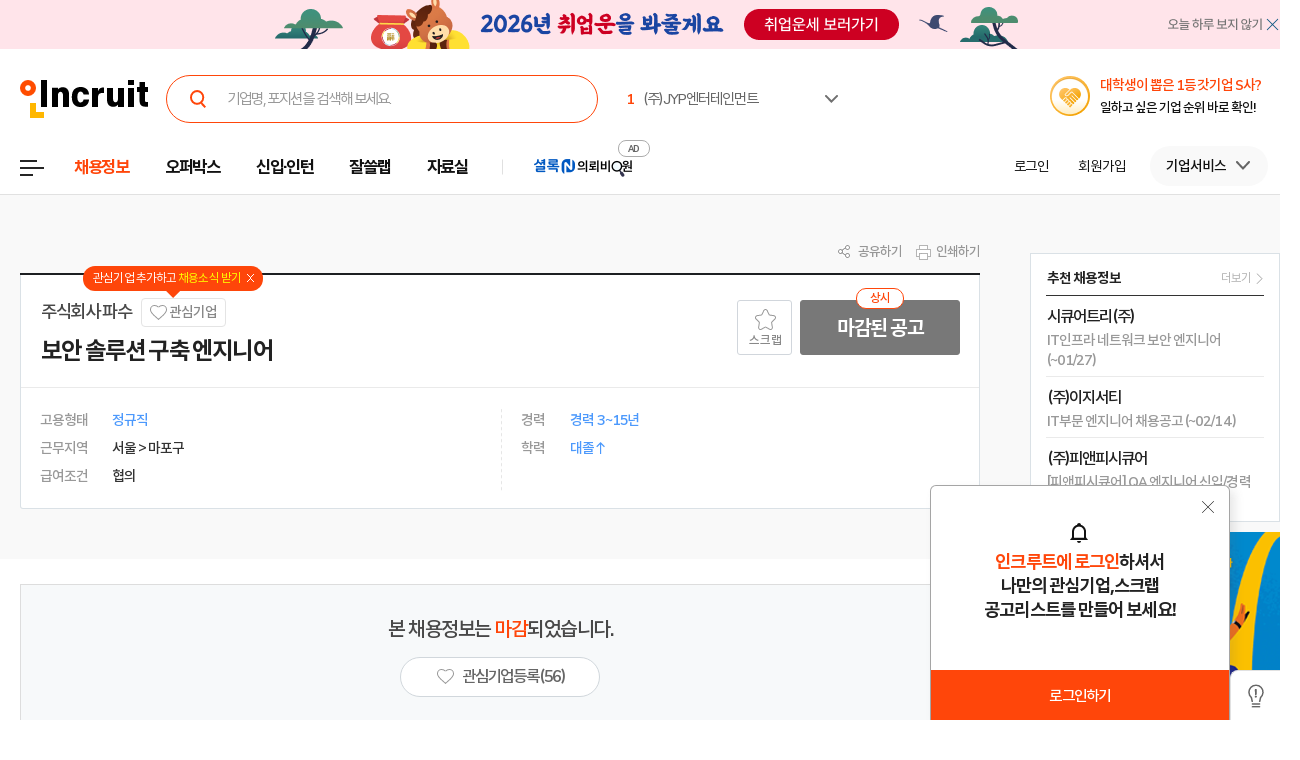

--- FILE ---
content_type: text/html; Charset=euc-kr
request_url: https://job.incruit.com/jobdb_info/jobpost.asp?job=2304260005912
body_size: 95974
content:

<!DOCTYPE html>
<html lang="ko" prefix="og: http://ogp.me/ns#">
<head>

<title>파수 채용 : 보안 솔루션 구축 엔지니어 채용 - 인크루트 채용정보</title>

<meta http-equiv="Content-Type" content="text/html;charset=euc-kr">
<meta http-equiv="Content-Script-Type" content="text/javascript">
<meta http-equiv="Content-Style-Type" content="text/css">
<meta http-equiv="Content-language" content="ko">
<meta http-equiv="X-UA-Compatible" content="IE=edge">
<meta name="title" content="주식회사 파수,보안 솔루션 구축 엔지니어 : 인크루트 채용">
<meta name="description" content=" | 본 채용은 마감 되었습니다.">
<meta name="author" content="인크루트">
<link rel="shortcut icon" href="https://www.incruit.com/favicon.ico" type="image/x-icon">

<meta property="og:url" content="https://job.incruit.com/jobdb_info/jobpost.asp?job=2304260005912">
<meta property="og:title" content="주식회사 파수,보안 솔루션 구축 엔지니어 : 인크루트 채용">
<meta property="og:description" content=" | 본 채용은 마감 되었습니다.">
<meta property="og:site_name" content="인크루트">
<meta property="og:image" content="https://i.incru.it/ui/static/image/common/n_common/incruit_icon_200_n.png">
<meta property="fb:app_id" content="359526520785114">
<meta property="og:type" content="website">
<link rel="canonical" href="https://job.incruit.com/jobdb_info/jobpost.asp?job=2304260005912">
<link rel="alternate" media="only screen and (max-width: 640px)" href="https://m.incruit.com/jobdb_info/jobpost.asp?job=2304260005912">
<link rel="alternate" href="android-app://incruit.app/https://job.incruit.com/jobdb_info/jobpost.asp?job=2304260005912">
<meta property="al:android:url" content="http://m.incruit.com/jobdb_info/jobpost.asp?job=2304260005912">
<meta property="al:android:package" content="incruit.app">
<meta property="al:android:app_name" content="인크루트">
<link href="http://feeds.feedburner.com/incruit/job" rel="alternate" type="application/rss+xml" title="인크루트 채용정보 RSS Feed">
<link href="http://feeds.feedburner.com/incruit/job-atom" rel="alternate" type="application/atom+xml" title="인크루트 채용정보 ATOM Feed">


<meta name="twitter:card" content="summary">
<meta name="twitter:site" content="@incruit1">
<meta name="twitter:creator" content="@incruit1">
<meta name="twitter:title" content="주식회사 파수,보안 솔루션 구축 엔지니어 : 인크루트 채용">
<meta name="twitter:description" content=" | 본 채용은 마감 되었습니다.">
<meta name="twitter:image" content="https://i.incru.it/ui/static/image/common/n_common/incruit_icon_200.png">
<link type='text/css' rel='stylesheet' href="//i.incru.it/ui/static/css/module/total_common_2022_v2.css?20251230161500">
<link type="text/css" rel="stylesheet" href="//s.incru.it/gjs/component/slick/slick.css?20251230161500">
<link type="text/css" rel="stylesheet" href="//s.incru.it/gjs/component/slick/slick-theme.css?20251230161500">
<link type='text/css' rel='stylesheet' href='//i.incru.it/ui/static/css/module/jobpostView_2021.css?20251230161500'><link type='text/css' rel='stylesheet' href='//i.incru.it/ui/static/css/common/chart.min.css?20251230161500'><script type='text/javascript' src='//i.incru.it/ui/static/js/perfect-scrollbar/jquery-2.2.0.js'></script><script type='text/javascript' src='//i.incru.it/ui/static/js/perfect-scrollbar/perfect-scrollbar.jquery.js'></script><link type='text/css' rel='stylesheet' href='//i.incru.it/ui/static/js/perfect-scrollbar/perfect-scrollbar.css'><link type='text/css' rel='stylesheet' href='//i.incru.it/ui/static/css/v2set/reboot_set.css?20251230161500'><script type="text/javascript">var G_SERVER_SET="";</script><script type="text/javascript" src="//s.incru.it/gjs/jquery-1.12.4.min.js"></script><script type="text/javascript" src="//s.incru.it/gjs/v2/incruit.util.js?20260116114300"></script><script type="text/javascript" defer src="//s.incru.it/gjs/v2/incruit.apply.layer.js?20260116114300"></script><script type="text/javascript" src="//s.incru.it/gjs/v2/incruit.apply.js?20260116114300"></script><script type="text/javascript" src="//s.incru.it/gjs/v2/ajaxfileupload.js?20260116114300"></script><script type="text/javascript" src="//s.incru.it/gjs/v2/resumelayeradd.js?20260116114300"></script><script type="text/javascript">var isPaycoLink = false;</script><script defer src="https://tsn.dmcmedia.co.kr/dmcadcdn/dmctag.js?v=0.1"></script><script defer src="//s.incru.it/gjs/inc.dl.min.js?20260116114300"></script>
<script type="text/javascript">
<!--
var windoc=window.document;window.CallMtm = window.CallMtm||function(){(window.CallMtm.q=window.CallMtm.q||[]).push(arguments)};
-->
</script><script>(function(w,d,s,l,i){w[l]=w[l]||[];w[l].push({'gtm.start':new Date().getTime(),event:'gtm.js'});var f=d.getElementsByTagName(s)[0],j=d.createElement(s),dl=l!='dataLayer'?'&l='+l:'';j.async=true;j.src='https://www.googletagmanager.com/gtm.js?id='+i+dl;f.parentNode.insertBefore(j,f);})(window,document,'script','dataLayer','GTM-53CW8HB');</script><script async src="https://www.googletagmanager.com/gtag/js?id=AW-881718353"></script><script>window.dataLayer = window.dataLayer || [];function gtag(){dataLayer.push(arguments);}gtag('js', new Date());gtag('config', 'AW-881718353');</script><script defer src="https://cdn.megadata.co.kr/dist/prod/v2/mtm.js?adverId=eomhj&device=W"></script><script type="text/javascript" defer src="//s.incru.it/gjs/uabanner.js?20260116114300"></script><script type="text/javascript" src="//s.incru.it/gjs/v2/commonV2.js?20260116114300"></script><script type="text/javascript" src="//s.incru.it/gjs/v2/jquery.incruit.commons.js?20260116114300"></script><script type="text/javascript" defer src="//s.incru.it/gjs/v2/jquery.incruit.scrap.js?20260116114300"></script><script type="text/javascript" defer src="//s.incru.it/gjs/v2/jquery.incruit.scrapcompany.js?20260116114300"></script><script type="text/javascript" src="//s.incru.it/gjs/v2/jquery.validate-1.17.0.min.js"></script><script type="text/javascript" defer src="//s.incru.it/gjs/cryptohelper.js"></script><script type="text/javascript" src="//s.incru.it/gjs/adservice.js?20260116114300"></script><script type="text/javascript" defer src="//s.incru.it/gjs/jquery.cookie.js?20260116114300"></script><script type="text/javascript" defer src="//s.incru.it/gjs/v2/globaleventlayer.js?20260116114300"></script><script type="text/javascript" defer src="//s.incru.it/gjs/chart_merge.js"></script><script type="text/javascript" defer src="//s.incru.it/gjs/v2/socialloginv2.js?20260116114300"></script><script type="text/javascript" defer src="//s.incru.it/gjs/md5Helper.js"></script><script type="text/javascript" defer src="https://developers.kakao.com/sdk/js/kakao.min.js"></script><script type="text/javascript" src="//s.incru.it/gjs/v2/jobpostv2.js?20260116114300"></script><script type="text/javascript" src="//s.incru.it/gjs/component/jquery.lazy.min.js"></script><script type="text/javascript" src="//s.incru.it/gjs/component/jquery.lazy.plugins.min.js"></script><script type="text/javascript" src="//s.incru.it/gjs/component/slick/slick.js?20260116114300"></script>
<meta name="facebook-domain-verification" content="lxxxlaidliozlpuqxp6y0wx1lr6xr1" />
</head>

<body class="gnbVer3 width_midr gnbABS headerBody sub">
<script type="text/javascript" src="//adapi.feeldmc.com/ad/p/in/v1_0/nsimp?slotid=stw_incruit11_244"></script>
<link type="text/css" rel="stylesheet" href="//i.incru.it/ui/static/css/module/header_2024.css?20260115174000">
<div id="incruit_header_wrap">
	<div id="incruit_header">
		<div class="incruit_header_cnt">
		
<script type="text/javascript" defer src="//s.incru.it/gjs/v2/globalsearchlayer.js?20260116114300"></script>
<div class="logo">
	<a href="https://www.incruit.com"  onclick="return goCL(this,'19087','job','인크루트 로고');" class="link"><span>인크루트</span></a>
	

	<div class="cKeywordArea">
		<div class="cKeyword_slider">
			<ul id="keyword_slider">
				<li><a href="https://www.incruit.com/company/930417/job/" title="(주)JYP엔터테인먼트"   onclick="return goCL(this,'19097','www','(주)JYP엔터테인먼트');" target="_blank"><strong class="cRank">1</strong><span class="cRank_title">(주)JYP엔터테인먼트</span></a></li>
<li><a href="https://www.incruit.com/company/1739332/job/" title="서울교통공사"   onclick="return goCL(this,'19097','www','서울교통공사');" target="_blank"><strong class="cRank">2</strong><span class="cRank_title">서울교통공사</span></a></li>
<li><a href="https://www.incruit.com/company/2873578/job/" title="유한킴벌리(주)"   onclick="return goCL(this,'19097','www','유한킴벌리(주)');" target="_blank"><strong class="cRank">3</strong><span class="cRank_title">유한킴벌리(주)</span></a></li>
<li><a href="https://www.incruit.com/company/552107/job/" title="(주) 경방"   onclick="return goCL(this,'19097','www','(주) 경방');" target="_blank"><strong class="cRank">4</strong><span class="cRank_title">(주) 경방</span></a></li>
<li><a href="https://www.incruit.com/company/1682702390/job/" title="재단법인 자동차손해배상진흥원"   onclick="return goCL(this,'19097','www','재단법인 자동차손해배상진흥원');" target="_blank"><strong class="cRank">5</strong><span class="cRank_title">재단법인 자동차손해배상진흥원</span></a></li>
<li><a href="https://www.incruit.com/company/1146635/job/" title="NICE인프라 주식회사"   onclick="return goCL(this,'19097','www','NICE인프라 주식회사');" target="_blank"><strong class="cRank">6</strong><span class="cRank_title">NICE인프라 주식회사</span></a></li>
<li><a href="https://www.incruit.com/company/1680774896/job/" title="(주)엠비씨플러스"   onclick="return goCL(this,'19097','www','(주)엠비씨플러스');" target="_blank"><strong class="cRank">7</strong><span class="cRank_title">(주)엠비씨플러스</span></a></li>
<li><a href="https://www.incruit.com/company/2248742/job/" title="건설공제조합"   onclick="return goCL(this,'19097','www','건설공제조합');" target="_blank"><strong class="cRank">8</strong><span class="cRank_title">건설공제조합</span></a></li>
<li><a href="https://www.incruit.com/company/2020000/job/" title="(재)우체국금융개발원"   onclick="return goCL(this,'19097','www','(재)우체국금융개발원');" target="_blank"><strong class="cRank">9</strong><span class="cRank_title">(재)우체국금융개발원</span></a></li>
<li><a href="https://www.incruit.com/company/1676908024/job/" title="구리도시공사"   onclick="return goCL(this,'19097','www','구리도시공사');" target="_blank"><strong class="cRank">10</strong><span class="cRank_title">구리도시공사</span></a></li>


			</ul>
		</div>
		<div class="cServiceBox">
			<ul>
				<li><a href="https://www.incruit.com/company/930417/job/" title="(주)JYP엔터테인먼트"   onclick="return goCL(this,'19097','www','(주)JYP엔터테인먼트');" target="_blank"><strong class="cRank">1</strong><span class="cRank_title">(주)JYP엔터테인먼트</span></a></li>
<li><a href="https://www.incruit.com/company/1739332/job/" title="서울교통공사"   onclick="return goCL(this,'19097','www','서울교통공사');" target="_blank"><strong class="cRank">2</strong><span class="cRank_title">서울교통공사</span></a></li>
<li><a href="https://www.incruit.com/company/2873578/job/" title="유한킴벌리(주)"   onclick="return goCL(this,'19097','www','유한킴벌리(주)');" target="_blank"><strong class="cRank">3</strong><span class="cRank_title">유한킴벌리(주)</span></a></li>
<li><a href="https://www.incruit.com/company/552107/job/" title="(주) 경방"   onclick="return goCL(this,'19097','www','(주) 경방');" target="_blank"><strong class="cRank">4</strong><span class="cRank_title">(주) 경방</span></a></li>
<li><a href="https://www.incruit.com/company/1682702390/job/" title="재단법인 자동차손해배상진흥원"   onclick="return goCL(this,'19097','www','재단법인 자동차손해배상진흥원');" target="_blank"><strong class="cRank">5</strong><span class="cRank_title">재단법인 자동차손해배상진흥원</span></a></li>
<li><a href="https://www.incruit.com/company/1146635/job/" title="NICE인프라 주식회사"   onclick="return goCL(this,'19097','www','NICE인프라 주식회사');" target="_blank"><strong class="cRank">6</strong><span class="cRank_title">NICE인프라 주식회사</span></a></li>
<li><a href="https://www.incruit.com/company/1680774896/job/" title="(주)엠비씨플러스"   onclick="return goCL(this,'19097','www','(주)엠비씨플러스');" target="_blank"><strong class="cRank">7</strong><span class="cRank_title">(주)엠비씨플러스</span></a></li>
<li><a href="https://www.incruit.com/company/2248742/job/" title="건설공제조합"   onclick="return goCL(this,'19097','www','건설공제조합');" target="_blank"><strong class="cRank">8</strong><span class="cRank_title">건설공제조합</span></a></li>
<li><a href="https://www.incruit.com/company/2020000/job/" title="(재)우체국금융개발원"   onclick="return goCL(this,'19097','www','(재)우체국금융개발원');" target="_blank"><strong class="cRank">9</strong><span class="cRank_title">(재)우체국금융개발원</span></a></li>
<li><a href="https://www.incruit.com/company/1676908024/job/" title="구리도시공사"   onclick="return goCL(this,'19097','www','구리도시공사');" target="_blank"><strong class="cRank">10</strong><span class="cRank_title">구리도시공사</span></a></li>


			</ul>
		</div>
	</div>
</div>

<div class="cHeader_2024">
	<div class="cGnb-navWrap" id="utilMenu">
		<div class="cGnb-navCnt">
			<div class="cAllMenu">
				<a href="javascript:" class="slct cBtnAllCategory"  onclick="return goCL(this,'19087','job','서브GNB_채용정보');"><span>전체메뉴</span></a>
				
<!-- 전체 채용정보 -->
<div class="cAllCategory">
	<div class="cAllCategory_section">
		<div class="secWrap_half_left">
			<div class="cAllCategory_list cAllCategory_list_6">
				<div class="c_topName_wrap"></div>
				<h3>
					<a href="#"  onclick="return goCL(this,'18845','www','부가서비스');">부가서비스</a>
				</h3>
				<ul class="mt-12">
					<li><a href="https://www.opensalary.com"  onclick="return goCL(this,'18845','www','기타-연봉');" target="_blank">연봉<i class="open--blank"><img src="//i.incru.it/ui/static/image/header/open_blank.svg"></i></a></li>
					<li><a href="https://gongmo.incruit.com/"  onclick="return goCL(this,'18845','www','기타-공모전');">공모전</a></li>
					<!--<li><a href="https://edu.incruit.com"  onclick="return goCL(this,'18845','www','기타-교육');">교육</a></li>--> 
					<li class="c-category-unse"><i></i><a href="https://unse.incruit.com/"  onclick="return goCL(this,'18845','www','기타-취업운세');">취업운세</a></li>
					<!--<li><a href="https://school.incruit.com"  onclick="return goCL(this,'18845','www','기타-취업학교');" target="_blank">취업학교<i class="open--blank"><img src="//i.incru.it/ui/static/image/header/open_blank.svg"></i></a></li>-->
				</ul>
			</div>
			<!-- <div class="cAllCategory_list cAllCategory_list_3">
				<div class="c_topName_wrap">
					<p class="category_topName">헤드헌팅 의뢰</p>
				</div>
				<h3>
					<a href="https://sherlockn.incruit.com" onclick="return goCL(this,'18845','www','셜록N');">셜록N</a>
				</h3>
				<ul class="liner_r mt-12">
					<li><a href="https://sherlockn.incruit.com" onclick="return goCL(this,'18845','www','셜록N');">홈</a></li>
				</ul>
			</div> -->
			<div class="cAllCategory_list cAllCategory_list_5">
				<div class="c_topName_wrap"></div>
				<h3>
					<a href="https://people.incruit.com"  onclick="return goCL(this,'18845','job','자료실');">자료실</a>
				</h3>
				<ul class="liner_r mt-12">
					<li><a href="https://people.incruit.com"    onclick="return goCL(this,'18845','job','자료실-홈');" >홈</a></li>
					<li><a href="https://people.incruit.com/resumeguide/"  onclick="return goCL(this,'18845','job','자료실-이력서자소서');">이력서·자소서</a></li>
					<li><a href="https://news.incruit.com/news/incruittvlist.asp"  onclick="return goCL(this,'18845','job','자료실-인크루트TV');">인크루트 TV</a></li>
					<li><a href="https://people.incruit.com/jobsuppsvc/jat.asp"    onclick="return goCL(this,'18845','job','자료실-인적성면접');" >인적성검사</a></li>
					<li><a href="https://people.incruit.com/interview/"    onclick="return goCL(this,'18845','job','자료실-인적성면접');" >면접</a></li>
					<li><a href="https://people.incruit.com/counseling/"  onclick="return goCL(this,'18845','job','자료실-상담');" >상담</a></li>
					<li><a href="https://news.incruit.com/news/newslist.asp"  onclick="return goCL(this,'18845','job','자료실-취업뉴스');" >취업뉴스</a></li>
					<li><a href="https://news.incruit.com/news/newslist.asp?ty=16"  onclick="return goCL(this,'18845','job','자료실-HR 인사이트');" >HR 인사이트</a></li>
				</ul>
			</div>
			<div class="cAllCategory_list cAllCategory_list_4">
				<div class="c_topName_wrap">
					<p class="category_topName">자소서연습</p>
				</div>
				<h3>
					<a href="https://lab.incruit.com"  onclick="return goCL(this,'18845','job','잘쓸랩');">잘쓸랩</a>
				</h3>
				<ul class="liner_r mt-12">
					<li><a href="https://lab.incruit.com"    onclick="return goCL(this,'18845','job','잘쓸랩-홈');" >홈</a></li>
					<li><a href="https://lab.incruit.com/coverletter/"  onclick="return goCL(this,'18845','job','잘쓸랩-AI자소서연습장');">AI자소서연습장</a></li>
					<li><a href="https://lab.incruit.com/editor/"  onclick="return goCL(this,'18845','job','잘쓸랩-이력서에디터');" target="_blank">이력서에디터</a></li>
					<li><a href="https://lab.incruit.com/datacenter/"  onclick="return goCL(this,'18845','job','잘쓸랩-데이터센터');" target="_blank">데이터센터</a></li>
				</ul>
			</div>
			<div class="cAllCategory_list cAllCategory_list_2">
				<div class="c_topName_wrap">
					<p class="category_topName">2025</p>
				</div>
				<h3>
					<a href="https://job.incruit.com/entry/"  onclick="return goCL(this,'18845','job','신입인턴');">신입·인턴</a>
				</h3>
				<ul class="liner_r mt-12">
					<li><a href="https://job.incruit.com/entry/" onclick="">홈</a></li>
					<li><a href="https://job.incruit.com/calendar/"  onclick="return goCL(this,'18845','job','잘쓸랩-채용달력');">채용달력</a></li>
					<li><a href="https://job.incruit.com/entry/searchjob.asp?jobty=4" onclick="">인턴채용</a></li>
					<li><a href="https://job.incruit.com/entry/searchjob.asp?schol=40" onclick="">고졸채용</a></li>
					<li><a href="https://job.incruit.com/entry/publicschedule/publicorgsched.asp" onclick="">공공기관채용일정</a></li>
					<!--li><a href="https://job.incruit.com/entry/publicschedule/publicschedulelist.asp" onclick="">공채예상일정</a></li-->
					<li><a href="https://job.incruit.com/entry/favoritecom/favoritecompany.asp"  onclick="return goCL(this,'18845','job','일하고 싶은 기업');">일하고 싶은 기업</a></li>
				</ul>
			</div>
			<div class="cAllCategory_list cAllCategory_list_2">
				<div class="c_topName_wrap">
					<p class="category_topName">포지션제안은</p>
				</div>
				<h3>
					<a href="https://offerbox.incruit.com"   onclick="return goCL(this,'18845','job','오퍼박스');">오퍼박스</a>
				</h3>
				<ul class="liner_r mt-12">
					<li><a href="https://offerbox.incruit.com"  onclick="return goCL(this,'18845','job','오퍼박스-홈');" onclick="">홈</a></li>
					<li><a href="https://www.incruit.com/applymng/positionproposalmng.asp"  onclick="return goCL(this,'18845','job','오퍼박스-받으제안');" onclick="">받은 제안</a></li>
					<li><a href="https://www.incruit.com/applymng/resumeviewlist.asp#rshIdx:undefined"  onclick="return goCL(this,'18845','job','오퍼박스-이력서열람현황');" onclick="">이력서 열람 현황</a></li>
					<!--li><a href="https://recruiter.incruit.com/jobpost/jobbuilder.asp?smartseq=new"  onclick="return goCL(this,'18845','job','오퍼박스-스마트오퍼');" onclick="">스마트오퍼</a></li-->
					<li><a href="https://resumedb.incruit.com"  onclick="return goCL(this,'18845','job','오퍼박스-인재검색');" onclick="">인재검색</a></li>
				</ul>
			</div>
			<!-- <div class="cAllCategory_list cAllCategory_list_3">
				<div class="c_topName_wrap">
					<p class="category_topName">내게 딱 맞는 공고는</p>
				</div>
				<h3>
					<a href="https://www.incruit.com/matchjob/"  onclick="return goCL(this,'18845','job','마이핏');">마이핏</a>
				</h3>
				<ul class="liner_r mt-12">
					<li><a href="https://www.incruit.com/matchjob/"    onclick="return goCL(this,'18845','job','마이핏-홈');" >홈</a></li>
				</ul>
			</div> -->
			<div class="cAllCategory_list cAllCategory_list_1">
				<div class="c_topName_wrap">
					<p class="category_topName">공고를 찾는다면</p>
				</div>
				<h3>
					<a href="https://job.incruit.com/jobdb_list/searchjob.asp?ct=3&ty=2&cd=11"  onclick="return goCL(this,'18845','job','채용정보');">채용정보</a>
				</h3>
				<div class="category_2side liner_r">
					<ul class="sideleft_menu">
						<li><a href="https://job.incruit.com/jobdb_list/searchjob.asp?ct=3&ty=2&cd=11"  onclick="return goCL(this,'18845','job','채용정보-지역별');">지역별</a></li>
						<li><a href="https://job.incruit.com/jobdb_list/searchjob.asp?ct=6&ty=1&cd=1"  onclick="return goCL(this,'18845','job','채용정보-기업별');">기업별</a></li>
						<li><a href="https://job.incruit.com/jobdb_list/searchjob.asp?ct=13&ty=1&cd=60"  onclick="return goCL(this,'18845','job','채용정보-상세조건별');">상세조건별</a></li>
						<li><a href="https://chief.incruit.com"  onclick="return goCL(this,'18845','job','채용정보-헤드헌팅');">헤드헌팅</a></li>
						<li><a href="https://job.incruit.com/jobdb_list/searchjob.asp?ct=9&ty=1&cd=5&from=class"  onclick="return goCL(this,'18845','job','채용정보-공공기관');">공공기관</a></li>
						<li><a href="https://job.incruit.com/group/"  onclick="return goCL(this,'18845','job','채용정보-전문관');">전문관</a></li>
						<li><a href="https://www.incruit.com/matchjob/"  onclick="return goCL(this,'18845','job','나의 채용정보');">나의 채용정보</a></li>

					</ul>
					<ul class="sideright_menu">
						<li><a href="https://job.incruit.com/jobdb_list/searchjob.asp?cate=occu"  onclick="return goCL(this,'18845','job','채용정보-직종별');">직종별</a></li>
						<li><a href="https://job.incruit.com/jobdb_list/searchjob.asp?ct=2&ty=1&cd=14"  onclick="return goCL(this,'18845','job','채용정보-업종별');">업종별</a></li>
						<li><a href="https://job.incruit.com/jobdb_list/searchjob.asp?today=y"  onclick="return goCL(this,'18845','job','채용정보-채용속보');">채용속보</a></li>
						<li><a href="https://job.incruit.com/group/"  onclick="return goCL(this,'18845','job','채용정보-그룹사별');">그룹사별</a></li>
						<li><a href="https://job.incruit.com/jobdb_list/searchjob.asp?ct=31&ty=1&cd=1&from=class"  onclick="return goCL(this,'18845','job','채용정보-우수기업');">우수기업</a></li>
						<li><a href="https://job.incruit.com/jobdb_list/globalcareer/"  onclick="return goCL(this,'18845','job','외국인 채용');">외국인 채용</a></li>
					</ul>
				</div>
			</div>
			<div class="category_btm_wrap">
				<ul class="sideleft_menu">
					<li><a href="https://help.incruit.com/news/newslist.asp?ty=2"  onclick="return goCL(this,'18845','www','기타-공지사항');" class="bt_menu_notice">공지사항</a></li>
					<li><a href="https://help.incruit.com/event/eventlist.asp"  onclick="return goCL(this,'18845','www','기타-이벤트');" class="bt_menu_event">이벤트</a></li>
					<li><a href="https://jobfair.incruit.com/jobfairmng/jobfairlist.asp" onclick="return goCL(this,'18845','www','기타-채용박람회');" class="bt_menu_fair">채용박람회</a></li>
					<li><a href="https://news.incruit.com/news/newslist.asp"  onclick="return goCL(this,'18845','www','기타-뉴스');" class="bt_menu_news">취업뉴스</a></li>
					<li><a href="https://help.incruit.com/faq/faqlist.asp"  onclick="return goCL(this,'18845','www','기타-고객만족센터');" class="bt_menu_center">고객만족센터</a></li>
				</ul>
			</div>
		</div>

		<div class="secWrap_half_right">
			<div class="cAllCategory_list cAllCategory_list_last">
				<ul>
					<li>
						<a target="_blank" href="https://sherlockn.incruit.com/"  onclick="return goCL(this,'18845','job','헤드헌팅플랫폼-셜록N');">
							<span class="img">
								<img src="//i.incru.it/ui/static/image/header/header_category_i2.svg?20241161557" alt="셜록N">
							</span>
							<span class="text">
								<span class="description">헤드헌팅플랫폼</span>
								셜록N <i class="open"><img src="//i.incru.it/ui/static/image/header/open_blank.svg" alt="헤드헌팅플랫폼 - 셜록N"></i>
							</span>
						</a>
					</li>
					<li>
						<a target="_blank" href="https://www.newworker.co.kr/"   onclick="return goCL(this,'18845','job','긱워커플랫폼-뉴워커');">
							<span class="img">
								<img src="//i.incru.it/ui/static/image/header/header_category_i4.svg" alt="뉴워커">
							</span>
							<span class="text">
								<span class="description">긱워커플랫폼</span>
								뉴워커 <i class="open"><img src="//i.incru.it/ui/static/image/header/open_blank.svg" alt="긱워커플랫폼-뉴워커"></i>
							</span>
						</a>
					</li>
					<li>
						<a target="_blank" href="https://works.incruit.com/"  onclick="return goCL(this,'18845','job','리크루팅소프트웨어-인크루트웍스');">
							<span class="img">
								<img src="//i.incru.it/ui/static/image/header/header_category_i3.svg" alt="인크루트웍스">
							</span>
							<span class="text">
								<span class="description">리크루팅소프트웨어</span>
								인크루트웍스 <i class="open"><img src="//i.incru.it/ui/static/image/header/open_blank.svg" alt="리크루팅소프트웨어 - 인크루트웍스"></i>
							</span>
						</a>
					</li>
					<li>
						<a target="_blank" href="https://gosajang.io/" onclick="return goCL(this,'18845','www','고사장');">
							<span class="img">
								<img src="//i.incru.it/ui/static/image/header/header_category_i_gosajang.svg" alt="고사장">
							</span>
							<span class="text">
								<span class="description">테스트플랫폼</span>
								고사장 <i class="open"><img src="//i.incru.it/ui/static/image/header/open_blank.svg" alt="새창으로 열기"></i>
							</span>
						</a>
					</li>
				</ul>
			</div>
		</div>
	</div>
</div>

			</div>
			<ul class="cNav_list">
				<li class="is-hover on"><button type="button" class="btn-depth" onclick="location.href='https://job.incruit.com/jobdb_list/searchjob.asp?ct=3&ty=2&cd=11';return goCL(this,'18408','job','채용정보');" rel="nav-num01"><span>채용정보</span></button></li><li class="is-hover "><button type="button" class="btn-depth" onclick="location.href='https://offerbox.incruit.com';return goCL(this,'19360','job','오퍼박스');" rel="nav-num02"><span>오퍼박스</span></button></li><li class="is-hover "><button type="button" class="btn-depth" onclick="location.href='https://job.incruit.com/entry/';return goCL(this,'19361','job','신입인턴');" rel="nav-num04"><span>신입·인턴</span></button>	<div class="c-text-icon bg--orange">	</div></li><li class="is-hover "><button type="button" class="btn-depth" onclick="location.href='https://lab.incruit.com';return goCL(this,'18408','job','잘쓸랩');" rel="nav-num05"><span>잘쓸랩</span></button></li><li class="is-hover "><button type="button" class="btn-depth" onclick="location.href='https://people.incruit.com';return goCL(this,'18413','job','자료실');" rel="nav-num06"><span>자료실</span></button></li><li class="gnb-ad-link"><script type="text/javascript" src="//adapi.feeldmc.com/ad/p/in/v1_0/nsimp?slotid=slt_incruit11_3"></script></li>
			</ul>
			<ul class="cGnb_utilList lv0" id="utilMenu_Sub" style="display:none;">
				<li class="cNoteNotice" id="gnb_login" style="display: list-item;"><button type="button" class="cLink" onclick="goCL(this,'19087','job','서브GNB_로그인');location.href='https://edit.incruit.com/login/login.asp?gotoURL=https%3A%2F%2Fjob%2Eincruit%2Ecom%2Fjobdb%5Finfo%2Fjobpost%2Easp%3Fjob%3D2304260005912';"><span>로그인</span></button></li><li class="cNoteNotice " id="gnb_join" style="display: list-item;"><button type="button" class="cLink" onclick="goCL(this,'19087','job','서브GNB_회원가입');location.href='https://edit.incruit.com/entrance/entrancepersonal.asp?gotoURL=https%3A%2F%2Fjob%2Eincruit%2Ecom%2Fjobdb%5Finfo%2Fjobpost%2Easp%3Fjob%3D2304260005912';"><span>회원가입</span></button></li><li class="cMyCmpInfo cDepth spaceLine" id="gnb_company">	<button type="button" class="cLink linkBtn_gray" onclick="goCL(this,'19087','job','서브GNB_기업서비스');" rel="nofollow"><span id="cmnunm">기업서비스</span></button>	<div id="cmnulist" name="cmnulist"  class="cServiceBox enterprise" >		<ul>			<li><a  onclick="return goCL(this,'18490','job','Layer-기업회원홈');" href="https://recruiter.incruit.com/main/recruiter.asp" rel="nofollow" target="_top">기업 홈</a></li>			<li><a  onclick="return goCL(this,'18490','job','Layer-공고등록');" href="https://recruiter.incruit.com/jobpost/jobbuilder_gate.asp" rel="nofollow" target="_top">공고등록</a></li>			<li><a  onclick="return goCL(this,'18490','job','Layer-공고관리');" href="https://recruiter.incruit.com/jobpost/jobpostmng.asp" rel="nofollow" target="_top">공고관리</a></li>			<li><a  onclick="return goCL(this,'18490','job','Layer-인재검색');" href="https://resumedb.incruit.com/" rel="nofollow" target="_top">인재검색</a></li>			<li><a  onclick="return goCL(this,'18490','job','Layer-셜록N');" href="https://sherlockn.incruit.com/?page=r" rel="nofollow" target="_top">셜록N</a></li>			<li><a  onclick="return goCL(this,'18490','job','Layer-인적성검사');" href="https://recruiter.incruit.com/service/recruiterservice.asp?mm=0400" rel="nofollow" target="_top">인적성검사</a></li>			<li><a  onclick="return goCL(this,'18490','job','Layer-HR 인사이트');" href="https://recruiter.incruit.com/bizpds/rcpdslist.asp?pds1=2&pds2=13" rel="nofollow" target="_top">HR 인사이트</a></li>			<li><a  onclick="return goCL(this,'18490','job','Layer-상품안내');" href="https://recruiter.incruit.com/service/recruiterservice.asp?mm=0200" target="_top" rel="nofollow">상품 안내</a></li>			<li><a  onclick="return goCL(this,'18490','job','Layer-회원정보관리');" href="https://recruiter.incruit.com/recruiter/recruiterinfomng.asp" rel="nofollow" target="_top">회원정보관리</a></li>		</ul>	</div></li><li class="cMyInfo cDepth my_ps" id="gnb_personal_login">	<button type="button" id="gnb_personal_login_name" class="cLink personal_btn"  onclick="return goCL(this,'18489','job','Layer-개인서비스');" rel="nofollow"><span id="pmnunm" class="personal_name">개인서비스</span></button>	<div id="pmnulist" name="pmnulist" class="cServiceBox">		<ul>			<li><a  onclick="return goCL(this,'18489','job','Layer-개인홈');" href="https://www.incruit.com/myhome/" target="_top">개인 홈</a></li>			<li><a  onclick="return goCL(this,'18489','job','Layer-이력서관리');" href="https://www.incruit.com/resume/resumelist.asp" target="_top" rel="nofollow">이력서 관리</a></li>			<li><a  onclick="return goCL(this,'18489','job','Layer-입사지원현황');" href="https://www.incruit.com/applymng/applystatus.asp" target="_top" rel="nofollow">입사지원 현황</a></li>			<li><a  onclick="return goCL(this,'18489','job','Layer-포지션제안');" href="https://www.incruit.com/applymng/positionproposalmng.asp" target="_top" rel="nofollow">포지션제안</a></li>			<li><a  onclick="return goCL(this,'18489','job','Layer-스크랩공고');" href="https://www.incruit.com/matchjob/scrapjob.asp" target="_top" rel="nofollow">스크랩 공고</a></li>			<li><a  onclick="return goCL(this,'18489','job','Layer-마이핏');" href="https://www.incruit.com/matchjob/" target="_top" rel="nofollow">마이핏</a></li>			<li><a  onclick="return goCL(this,'18489','job','Layer-회원정보관리');" href="https://edit.incruit.com/profile/managememinfo.asp" target="_top" rel="nofollow">회원정보관리</a></li>			<li class="c-logout-bg"><a onclick="goAIR('user.logout', '', '', '');return goCL(this,'18489','job','Layer-로그아웃');" href="https://edit.incruit.com/login/logoutprocess.asp" rel="nofollow">로그아웃</a></li>		</ul>	</div></li><li class="cMyRes" id="gnbsidemenu1"><button type="button" class="cLink f15" onclick="location.href='https://www.incruit.com/resume/resumelist.asp';return goCL(this,'18786','job','이력서 관리');"><span>이력서 관리</span></button></li><li class="cMyCmpInfo cDepth my_ps" id="gnb_company_login">	<button type="button" class="cLink linkBtn_gray"  onclick="return goCL(this,'18490','job','Layer-기업서비스');"><span id="cmnunm">기업서비스</span></button>	<div id="cmnulist" name="cmnulist" class="cServiceBox">		<ul>			<li><a  onclick="return goCL(this,'18490','job','Layer-기업회원홈');" href="https://recruiter.incruit.com/main/recruiter.asp" rel="nofollow" target="_top">기업 홈</a></li>			<li><a  onclick="return goCL(this,'18490','job','Layer-공고등록');" href="https://recruiter.incruit.com/jobpost/jobbuilder_gate.asp" target="_top" rel="nofollow">공고등록</a></li>			<li><a  onclick="return goCL(this,'18490','job','Layer-공고관리');" href="https://recruiter.incruit.com/jobpost/jobpostmng.asp" target="_top" rel="nofollow">공고관리</a></li>			<li><a  onclick="return goCL(this,'18490','job','Layer-인재검색');" href="https://resumedb.incruit.com/" target="_top" rel="nofollow">인재검색</a></li>			<li><a  onclick="return goCL(this,'18490','job','Layer-인적성검사');" href="https://recruiter.incruit.com/service/recruiterservice.asp?mm=0400" target="_top" rel="nofollow">인적성검사</a></li>			<li><a  onclick="return goCL(this,'18490','job','Layer-HR 인사이트');" href="https://recruiter.incruit.com/bizpds/rcpdslist.asp?pds1=2&pds2=13" target="_top" rel="nofollow">HR 인사이트</a></li>			<li><a  onclick="return goCL(this,'18490','job','Layer-상품안내');" href="https://recruiter.incruit.com/service/recruiterservice.asp?mm=0200" target="_top" rel="nofollow">상품 안내</a></li>			<li><a  onclick="return goCL(this,'18490','job','Layer-회원정보관리');" href="https://edit.incruit.com/profile/managememinfo.asp" target="_top" rel="nofollow">회원정보관리</a></li>			<li class="c-logout-bg"><a  onclick="return goCL(this,'18490','job','Layer-로그아웃');" href="https://edit.incruit.com/login/logoutprocess.asp" rel="nofollow">로그아웃</a></li>		</ul>	</div></li><li class="cMyRes"  id="gnbsidemenu2"><button type="button" class="cLink f15" onclick="location.href='https://recruiter.incruit.com/jobpost/jobbuilder_gate.asp';return goCL(this,'18412','job','공고등록');"><span>공고등록</span></button></li><li class="cNoteNotice last" id="mynews" ><button id="gnbnoteNotice" type="button" class="cLink f15"  onclick="return goCL(this,'19087','job','서브GNB_알림');" ><span id="gnb_mynews_layer">알림</span></button>
<input type="hidden" id="gnb_mynewscnt" ></li>
			</ul>
			<div class="cNav-depth2 ">	<input type="hidden" name="numactive" id="numactive" value="">	<ul class="cNav-depth2__list nav-num01 ">		<li><a href="https://job.incruit.com/jobdb_list/searchjob.asp?ct=3&ty=2&cd=11"   onclick="return goCL(this,'19087','job','서브GNB-지역별');">지역별</a></li>		<li><a href="https://job.incruit.com/jobdb_list/searchjob.asp?cate=occu"   onclick="return goCL(this,'19087','job','서브GNB-직종별');">직종별</a></li>		<li><a href="https://job.incruit.com/jobdb_list/searchjob.asp?ct=6&ty=1&cd=1"   onclick="return goCL(this,'19087','job','서브GNB-기업별');">기업별</a></li>		<li><a href="https://job.incruit.com/jobdb_list/searchjob.asp?ct=2&ty=1&cd=14" "  onclick="return goCL(this,'19087','job','서브GNB-업종별');">업종별</a></li>		<li><a href="https://job.incruit.com/jobdb_list/searchjob.asp?ct=13&ty=1&cd=60"  onclick="return goCL(this,'19087','job','서브GNB-상세조건별');" class="depth3-link ">상세조건별</a>			<div class="cNav-depth3">				<div class="cNav-depth3__list">					<div class="cNav-depth3__items"><a href="https://job.incruit.com/jobdb_list/searchjob.asp?ct=13&ty=1&cd=60"  onclick="return goCL(this,'19087','job','서브GNB-학력별');" >학력별</a></div>					<div class="cNav-depth3__items"><a href="https://job.incruit.com/jobdb_list/searchjob.asp?ct=12&ty=1&cd=3"  onclick="return goCL(this,'19087','job','서브GNB-경력별');" >경력별</a></div>					<div class="cNav-depth3__items"><a href="https://job.incruit.com/jobdb_list/searchjob.asp?ct=17&ty=2&cd=5"  onclick="return goCL(this,'19087','job','서브GNB-전공계열별');" >전공계열별</a></div>					<div class="cNav-depth3__items"><a href="https://job.incruit.com/jobdb_list/searchjob.asp?special=y"  onclick="return goCL(this,'19087','job','서브GNB-우대사항별');" >우대사항별</a></div>					<div class="cNav-depth3__items"><a href="https://job.incruit.com/jobdb_list/searchjob.asp?ct=14&ty=1&cd=1"  onclick="return goCL(this,'19087','job','서브GNB-고용형태별');" >고용형태별</a></div>					<div class="cNav-depth3__items"><a href="https://job.incruit.com/jobdb_list/searchjob.asp?ct=7&ty=1&cd=13"  onclick="return goCL(this,'19087','job','서브GNB-직급직책별');" >직급직책별</a></div>					<div class="cNav-depth3__items"><a href="https://job.incruit.com/jobdb_list/searchjob.asp?ct=19&ty=1&cd=03"  onclick="return goCL(this,'19087','job','서브GNB-복리후생별');" >복리후생별</a></div>					<div class="cNav-depth3__items"><a href="https://job.incruit.com/jobdb_list/searchjob.asp?ct=22&ty=1&cd=5"  onclick="return goCL(this,'19087','job','서브GNB-급여별');" >급여별</a></div>				</div>			</div>		</li>		<li><a href="https://job.incruit.com/jobdb_list/searchjob.asp?today=y"   onclick="return goCL(this,'19087','job','서브GNB-채용속보');">채용속보</a></li>		<li><a href="https://chief.incruit.com"   onclick="return goCL(this,'19087','job','서브GNB-헤드헌팅');">헤드헌팅</a></li>		<li><a href="https://job.incruit.com/group/"  onclick="return goCL(this,'19087','job','서브GNB-전문관');" class="depth3-link ">전문관</a>			<div class="cNav-depth3">				<div class="cNav-depth3__list">					<div class="cNav-depth3__items"><a href="https://job.incruit.com/group/"  onclick="return goCL(this,'19087','job','서브GNB-그룹사별');" >그룹사별</a></div>					<div class="cNav-depth3__items"><a href="https://job.incruit.com/jobdb_list/searchjob.asp?ct=9&ty=1&cd=5&from=class"  onclick="return goCL(this,'19087','job','서브GNB-공공기관');" >공공기관</a></div>					<div class="cNav-depth3__items"><a href="https://job.incruit.com/jobdb_list/searchjob.asp?ct=31&ty=1&cd=1&from=class"  onclick="return goCL(this,'19087','job','서브GNB-우수기업');" >우수기업</a></div>					<div class="cNav-depth3__items"><a href="https://staffing.incruit.com"  onclick="return goCL(this,'19087','job','서브GNB-파견대행');" >파견대행</a></div>				</div>			</div>		</li>		<li><a href="https://job.incruit.com/jobdb_list/globalcareer/"   onclick="return goCL(this,'19087','job','서브GNB-외국인 채용');">외국인 채용</a></li>		<li><a href="https://www.incruit.com/matchjob/"  onclick="return goCL(this,'19087','job','나의 채용정보');" class="depth3-link ">나의 채용정보</a>			<div class="cNav-depth3">				<div class="cNav-depth3__list">					<div class="cNav-depth3__items"><a href="https://www.incruit.com/matchjob/"  onclick="return goCL(this,'19087','job','서브GNB-마이핏');" >마이핏</a></div>					<div class="cNav-depth3__items"><a href="https://www.incruit.com/matchjob/scrapjob.asp"  onclick="return goCL(this,'19087','job','서브GNB-스크랩');" >스크랩</a></div>					<div class="cNav-depth3__items"><a href="https://www.incruit.com/matchjob/scrapcompany.asp"  onclick="return goCL(this,'19087','job','서브GNB-관심기업');" >관심기업</a></div>					<div class="cNav-depth3__items"><a href="https://www.incruit.com/matchjob/recentview.asp"  onclick="return goCL(this,'19087','job','서브GNB-최근 본 공고');" >최근 본 공고</a></div>				</div>			</div>		</li>	</ul>	<ul class="cNav-depth2__list nav-num02 ">		<li><a href="https://offerbox.incruit.com"   onclick="return goCL(this,'19087','job','서브GNB-홈');">홈</a></li>		<li><a href="https://www.incruit.com/applymng/positionproposalmng.asp"   onclick="return goCL(this,'19087','job','서브GNB-받은 제안');">받은 제안</a></li>		<li><a href="https://www.incruit.com/applymng/resumeviewlist.asp"   onclick="return goCL(this,'19087','job','서브GNB-이력서열람 현황');">이력서열람 현황</a></li>		<li><a href="https://resumedb.incruit.com"  onclick="return goCL(this,'19087','job','서브GNB-인재검색');">인재검색</a></li>	</ul>	<ul class="cNav-depth2__list nav-num03 ">		<li><a href="https://www.incruit.com/matchjob/" class="c-home "  onclick="return goCL(this,'19087','job','서브GNB-마이핏홈');">홈</a></li>	</ul>	<ul class="cNav-depth2__list nav-num04 ">		<li><a href="https://job.incruit.com/entry/" class="c-home "  onclick="return goCL(this,'19087','job','서브GNB-신입인턴홈');">홈</a></li>		<li><a href="https://job.incruit.com/calendar/"   onclick="return goCL(this,'19087','job','서브GNB-채용달력');">채용달력</a></li>		<li><a href="https://job.incruit.com/entry/searchjob.asp?jobty=4"   onclick="return goCL(this,'19087','job','서브GNB-인턴채용');">인턴채용</a></li>		<li><a href="https://job.incruit.com/entry/searchjob.asp?schol=40"   onclick="return goCL(this,'19087','job','서브GNB-고졸채용');">고졸채용</a></li>		<li><a href="https://job.incruit.com/entry/publicschedule/publicorgsched.asp"  onclick="return goCL(this,'19087','job','서브GNB-공공기관채용일정');" class="">공공기관채용일정</a>		</li>		<li><a href="https://job.incruit.com/entry/favoritecom/favoritecompany.asp" class='badge--newfv'  onclick="return goCL(this,'19087','job','서브GNB-일하고싶은기업');">일하고 싶은 기업</a></li>		<li><a href="https://job.incruit.com/datacenter/"  onclick="return goCL(this,'19087','job','서브GNB-데이터센터');" class="data_point ">데이터센터</a> <div class="c-text-icon beta"><span class="icon-text cgbeta ">Beta</span></div></li>	</ul>	<ul class="cNav-depth2__list nav-num05 ">		<li><a href="https://lab.incruit.com" class="c-home "  onclick="return goCL(this,'19087','job','서브GNB-잘쓸랩홈');">홈</a></li>		<li><a href="https://lab.incruit.com/coverletter/"   onclick="return goCL(this,'19087','job','서브GNB-자소서연습장');">자소서연습장</a></li>		<li><a href="https://lab.incruit.com/editor/"   onclick="return goCL(this,'19087','job','서브GNB-이력서에디터');">이력서에디터</a></li>	</ul>	<ul class="cNav-depth2__list nav-num06 ">		<li><a href="https://people.incruit.com" class="c-home "  onclick="return goCL(this,'19087','job','서브GNB-자료실홈');">홈</a></li>		<li><a href="https://people.incruit.com/resumeguide/"  onclick="return goCL(this,'19087','job','서브GNB-이력서자소서');" class="depth3-link ">이력서·자소서</a>			<div class="cNav-depth3">				<div class="cNav-depth3__list">					<div class="cNav-depth3__items"><a href="https://people.incruit.com/resumeguide/rsmpdslist.asp?pds1=1&pds2=10&pds3=100"  onclick="return goCL(this,'19087','job','서브GNB-이력서양식');" >이력서양식</a></div>					<div class="cNav-depth3__items"><a href="https://people.incruit.com/resumeguide/rsmpdslist.asp?pds1=1&pds2=11"  onclick="return goCL(this,'19087','job','서브GNB-자기소개서샘플');" >자기소개서샘플</a></div>					<div class="cNav-depth3__items"><a href="https://people.incruit.com/resumeguide/companyselfintro.asp"  onclick="return goCL(this,'19087','job','서브GNB-기업별자소서항목');" >기업별 자소서 항목</a></div>					<div class="cNav-depth3__items"><a href="https://people.incruit.com/resumeguide/resumeconsulting.asp"  onclick="return goCL(this,'19087','job','서브GNB-자소서무료컨설팅');" >자소서 무료컨설팅</a></div>					<div class="cNav-depth3__items"><a href="https://people.incruit.com/resumeguide/bbsphotolist.asp"  onclick="return goCL(this,'19087','job','서브GNB-이력서사진수정');" >이력서 사진수정</a></div>				</div>			</div>		</li>		<li><a href="https://news.incruit.com/news/incruittvlist.asp" class=""  onclick="return goCL(this,'19087','job','서브GNB-서브GNB-인크루트 TV');">인크루트 TV</a>		</li>		<li><a href="https://people.incruit.com/jobsuppsvc/jat.asp"  onclick="return goCL(this,'19087','job','서브GNB-인적성검사');" class="depth3-link ">인적성검사</a>			<div class="cNav-depth3">				<div class="cNav-depth3__list">					<div class="cNav-depth3__items"><a href="https://people.incruit.com/jobsuppsvc/jat.asp"  onclick="return goCL(this,'19087','job','서브GNB-면접족보');" >인적성검사 신청</a></div>					<div class="cNav-depth3__items"><a href="https://my.incruit.com/jobsuppsvc/jatstatus.asp"  onclick="return goCL(this,'19087','job','서브GNB-면접후기');" >인적성검사 이용현황</a></div>					<div class="cNav-depth3__items"><a href="https://my.incruit.com/jobsuppsvc/purchase.asp"  onclick="return goCL(this,'19087','job','서브GNB-인적성검사');" >결제/이용내역</a></div>				</div>			</div>		</li>		<li><a href="https://people.incruit.com/interview/"  onclick="return goCL(this,'19087','job','서브GNB-면접');" class="depth3-link ">면접</a>			<div class="cNav-depth3">				<div class="cNav-depth3__list">					<div class="cNav-depth3__items"><a href="https://people.incruit.com/interview/intvtable.asp"  onclick="return goCL(this,'19087','job','서브GNB-면접족보');" >면접족보</a></div>					<div class="cNav-depth3__items"><a href="https://people.incruit.com/community/bbsintvlist.asp"  onclick="return goCL(this,'19087','job','서브GNB-면접후기');" >면접후기</a></div>				</div>			</div>		</li>		<li><a href="https://people.incruit.com/counseling/"  onclick="return goCL(this,'19087','job','서브GNB-상담');" class="depth3-link ">상담</a>			<div class="cNav-depth3">				<div class="cNav-depth3__list">					<div class="cNav-depth3__items"><a href="https://people.incruit.com/community/counselinglist.asp"  onclick="return goCL(this,'19087','job','서브GNB-취업상담');" >취업상담</a></div>					<div class="cNav-depth3__items"><a href="https://people.incruit.com/community/counselinglist.asp?fty=03"  onclick="return goCL(this,'19087','job','서브GNB-이직경력상담');" >이직·경력 상담</a></div>					<div class="cNav-depth3__items"><a href="https://people.incruit.com/main/mycounseling.asp"  onclick="return goCL(this,'19087','job','서브GNB-나의상담실');" >나의 상담실</a></div>				</div>			</div>		</li>		<li><a href="https://news.incruit.com/news/newslist.asp"  onclick="return goCL(this,'19087','job','서브GNB-취업뉴스');" class="depth3-link ">취업뉴스</a>			<div class="cNav-depth3">				<div class="cNav-depth3__list">					<div class="cNav-depth3__items"><a href="https://news.incruit.com/news/newslist.asp?ty=8"   onclick="return goCL(this,'19087','job','서브GNB-뉴스기획기사');">기획기사</a></div>					<div class="cNav-depth3__items"><a href="https://news.incruit.com/news/newslist.asp?ty=10"   onclick="return goCL(this,'19087','job','서브GNB-뉴스취업Tip');">취업Tip</a></div>					<div class="cNav-depth3__items"><a href="https://news.incruit.com/news/newslist.asp?ty=17"   onclick="return goCL(this,'19087','job','서브GNB-트렌드');">트렌드</a></div>					<div class="cNav-depth3__items"><a href="https://people.incruit.com/bizpds/pdslist.asp?pds1=1&pds2=12"  onclick="return goCL(this,'19087','job','서브GNB-취업가이드북');" >취업가이드북</a></div>					<div class="cNav-depth3__items"><a href="https://news.incruit.com/news/newslist.asp?ty=26"   onclick="return goCL(this,'19087','job','서브GNB-잇츠 커리어');">잇츠 커리어</a></div>				</div>			</div>		</li>		<li><a href="https://news.incruit.com/news/newslist.asp?ty=16"  onclick="return goCL(this,'19087','job','서브GNB-HR 인사이트');" class="depth3-link ">HR 인사이트</a>			<div class="cNav-depth3">				<div class="cNav-depth3__list">					<div class="cNav-depth3__items"><a href="https://news.incruit.com/news/newslist.asp?ty=16"   onclick="return goCL(this,'19087','job','서브GNB-인사정보');">인사정보</a></div>					<div class="cNav-depth3__items"><a href="https://recruiter.incruit.com/bizpds/rcpdslist.asp?pds1=2&pds2=13" target="_blank"   onclick="return goCL(this,'19087','job','서브GNB-인사서식');">인사서식</a></div>					<div class="cNav-depth3__items"><a href="https://news.incruit.com/news/newslist.asp?ty=20"   onclick="return goCL(this,'19087','job','서브GNB-HR DIVE');">HR DIVE</a></div>				</div>			</div>		</li>	</ul>	<ul class="cNav-depth2__list nav-num07 ">		<li><a href="https://edu.incruit.com/my/applystatus.asp"   onclick="return goCL(this,'19087','job','서브GNB-수강신청 현황');">수강신청 현황</a></li>		<li><a href="https://edu.incruit.com/my/scraplecturelist.asp"   onclick="return goCL(this,'19087','job','서브GNB-스크랩교육과정');">스크랩교육과정</a></li>	</ul>	<ul class="cNav-depth2__list nav-num08 ">		<li><a href="https://edu.incruit.com/mng/lecturemng.asp"   onclick="return goCL(this,'19087','job','서브GNB-교육과정 관리');">교육과정 관리</a></li>		<li><a href="https://edu.incruit.com/mng/eduservice.asp"   onclick="return goCL(this,'19087','job','서브GNB-교육과정 플러스서비스');">교육과정 플러스서비스</a></li>		<li><a href="https://recruiter.incruit.com/recruiter/purchaselist.asp"  onclick="return goCL(this,'19087','job','서브GNB-결제/이용내역');">결제/이용내역</a></li>	</ul>	<ul class="cNav-depth2__list nav-num09 ">		<li><a href="https://edu.incruit.com/list/lecturelist.asp?ct=4"  onclick="return goCL(this,'19087','job','서브GNB-직무교육');" >직무교육</a></li>		<li><a href="https://edu.incruit.com/list/lecturelist.asp?ct=6"  onclick="return goCL(this,'19087','job','서브GNB-직업교육');" >직업교육</a></li>		<li><a href="https://edu.incruit.com/list/lecturelist.asp?ct=3"  onclick="return goCL(this,'19087','job','서브GNB-자격증');" >자격증</a></li>		<li><a href="https://edu.incruit.com/list/lecturelist.asp?ct=8"  onclick="return goCL(this,'19087','job','서브GNB-세미나/컨퍼런스');" >세미나/컨퍼런스</a></li>		<li><a href="https://edu.incruit.com/list/lecturelist.asp?ct=1"  onclick="return goCL(this,'19087','job','서브GNB-외국어');" >외국어</a></li>		<li><a href="https://edu.incruit.com/list/lecturelist.asp?ct=2"  onclick="return goCL(this,'19087','job','서브GNB-공무원/고시');" >공무원/고시</a></li>	</ul>	<ul class="cNav-depth2__list nav-num10 ">		<li><a href="https://edu.incruit.com/list/lecturelist.asp"  onclick="return goCL(this,'19087','job','서브GNB-전체교육과정');" >전체교육과정</a></li>		<li><a href="https://edu.incruit.com/list/lecturelist.asp?ct=10"  onclick="return goCL(this,'19087','job','서브GNB-정부(국비)지원');" >정부(국비)지원</a></li>		<li><a href="https://edu.incruit.com/list/lecturelist.asp?ct=10&sup=2"  onclick="return goCL(this,'19087','job','서브GNB-고용보험환급');" >고용보험환급</a></li>		<li><a href="https://edu.incruit.com/list/lecturelist.asp?ct=10&sup=1"  onclick="return goCL(this,'19087','job','서브GNB-무료교육');" >무료교육</a></li>		<li><a href="https://edu.incruit.com/main/eduregion.asp"  onclick="return goCL(this,'19087','job','서브GNB-지역별');" >지역별</a></li>		<li><a href="https://edu.incruit.com/list/lecturelist.asp?ct=13"  onclick="return goCL(this,'19087','job','서브GNB-역세권별');" >역세권별</a></li>		<li><a href="https://edu.incruit.com/list/lecturelist.asp?ct=14"  onclick="return goCL(this,'19087','job','서브GNB-형태별');" >형태별</a></li>	</ul>	<ul class="cNav-depth2__list nav-num11 ">		<li><a href="https://gongmo.incruit.com" class=""  onclick="return goCL(this,'19087','job','서브GNB-공모전홈');">공모전 홈</a></li>		<li><a href="https://gongmo.incruit.com/list/gongmolist.asp?ct=1" class=""  onclick="return goCL(this,'19087','job','서브GNB-분야별');">분야별</a></li>		<li><a href="https://gongmo.incruit.com/list/gongmolist.asp?ct=2" class=""  onclick="return goCL(this,'19087','job','서브GNB-기업분류별');">기업분류별</a></li>		<li><a href="https://gongmo.incruit.com/list/gongmolist.asp?ct=3" class=""  onclick="return goCL(this,'19087','job','서브GNB-시상내역별');">시상내역별</a></li>		<li class="divided-line"></li>		<li><a href="https://gongmo.incruit.com/scrap/gongmoscraplist.asp" class=""  onclick="return goCL(this,'19087','job','서브GNB-스크랩공모전');">스크랩공모전</a></li>		<li><a href="https://gongmo.incruit.com/mng/gongmoadminlist.asp" class=""  onclick="return goCL(this,'19087','job','서브GNB-공모전 등록/관리');">공모전 등록/관리</a></li>	</ul>	<ul class="cNav-depth2__list nav-num16 ">		<li><a href="https://unse.incruit.com/main/" class=""  onclick="return goCL(this,'19087','job','서브GNB-취업운세 홈');">취업운세 홈</a></li>		<li><a href="https://unse.incruit.com/saju/fortuneyear/" class=""  onclick="return goCL(this,'19087','job','서브GNB-2026 토정비결');">2026 토정비결</a></li>		<li><a href="https://unse.incruit.com/saju/10Year/" class=""  onclick="return goCL(this,'19087','job','서브GNB-평생운세');">평생운세</a></li>		<li><a href="https://unse.incruit.com/saju/emp/" class="depth3-link "  onclick="return goCL(this,'19087','job','서브GNB-취업/재물운세');">취업/재물운세</a>			<div class="cNav-depth3">				<div class="cNav-depth3__list">					<div class="cNav-depth3__items"><a href="https://unse.incruit.com/saju/emp/"   onclick="return goCL(this,'19087','job','서브GNB-백수탈출취업운');">백수탈출 취업운</a></div>					<div class="cNav-depth3__items"><a href="https://unse.incruit.com/saju/job/month/"   onclick="return goCL(this,'19087','job','서브GNB-출세하는직장운');">출세하는 직장운</a></div>					<div class="cNav-depth3__items"><a href="https://unse.incruit.com/saju/business/month/"   onclick="return goCL(this,'19087','job','서브GNB-성공하는사업운');">성공하는 사업운</a></div>					<div class="cNav-depth3__items"><a href="https://unse.incruit.com/saju/study/"   onclick="return goCL(this,'19087','job','서브GNB-만점기원시험운');">만점기원 시험운</a></div>					<div class="cNav-depth3__items"><a href="https://unse.incruit.com/saju/money/"   onclick="return goCL(this,'19087','job','서브GNB-부자되는금전운');">부자되는 금전운</a></div>				</div>			</div>		</li>		<li><a href="https://unse.incruit.com/saju/today/" class="depth3-link "  onclick="return goCL(this,'19087','job','서브GNB-일일운세');">일일운세</a>			<div class="cNav-depth3">				<div class="cNav-depth3__list">					<div class="cNav-depth3__items"><a href="https://unse.incruit.com/saju/today/"   onclick="return goCL(this,'19087','job','서브GNB-오늘의운세');">오늘의 운세</a></div>					<div class="cNav-depth3__items"><a href="https://unse.incruit.com/saju/lucky/"   onclick="return goCL(this,'19087','job','서브GNB-행운의택일');">행운의 택일</a></div>				</div>			</div>		</li>		<li><a href="https://unse.incruit.com/saju/SearchDream/" class=""  onclick="return goCL(this,'19087','job','서브GNB-꿈해몽');">꿈해몽</a></li>	</ul>	<ul class="cNav-depth2__list nav-num18 ">		<li><a href="https://help.incruit.com/news/newslist.asp?ty=2" class=""  onclick="return goCL(this,'19087','job','서브GNB-공지사항');">공지사항</a></li>		<li><a href="https://help.incruit.com/event/eventlist.asp" class="depth3-link "  onclick="return goCL(this,'19087','job','서브GNB-이벤트');">이벤트</a>			<div class="cNav-depth3">				<div class="cNav-depth3__list">					<div class="cNav-depth3__items"><a href="https://help.incruit.com/event/eventlist.asp"   onclick="return goCL(this,'19087','job','서브GNB-진행중이벤트');">진행중 이벤트</a></div>					<div class="cNav-depth3__items"><a href="https://help.incruit.com/event/eventlist.asp?flag=2"   onclick="return goCL(this,'19087','job','서브GNB-마감된이벤트');">마감된 이벤트</a></div>					<div class="cNav-depth3__items"><a href="https://help.incruit.com/event/eventannouncement.asp"   onclick="return goCL(this,'19087','job','서브GNB-당첨자발표');">당첨자 발표</a></div>					<div class="cNav-depth3__items"><a href="https://help.incruit.com/event/eventinquiry.asp"   onclick="return goCL(this,'19087','job','서브GNB-제휴/이벤트문의');">제휴/이벤트 문의</a></div>				</div>			</div>		</li>		<li><a href="https://jobfair.incruit.com/jobfairmng/jobfairlist.asp" class="depth3-link "  onclick="return goCL(this,'19087','job','서브GNB-채용박람회');">채용박람회</a>			<div class="cNav-depth3">				<div class="cNav-depth3__list">					<div class="cNav-depth3__items"><a href="https://jobfair.incruit.com/jobfairmng/jobfairlist.asp"   onclick="return goCL(this,'19087','job','박람회-전체');">전체</a></div>					<div class="cNav-depth3__items"><a href="https://jobfair.incruit.com/jobfairmng/jobfairlist.asp?ty=n"   onclick="return goCL(this,'19087','job','박람회-진행중');">진행중</a></div>					<div class="cNav-depth3__items"><a href="https://jobfair.incruit.com/jobfairmng/jobfairlist.asp?ty=y"   onclick="return goCL(this,'19087','job','박람회-종료');">종료</a></div>				</div>			</div>		</li>		<li><a href="https://help.incruit.com/faq/faqlist.asp" class=""  onclick="return goCL(this,'19087','job','서브GNB-FAQ');">FAQ</a></li>		<li><a href="https://help.incruit.com/qna/qnawrite.asp" class="depth3-link "  onclick="return goCL(this,'19087','job','서브GNB-1:1 맞춤상담');">1:1 맞춤상담</a>			<div class="cNav-depth3">				<div class="cNav-depth3__list">				<div class="cNav-depth3__items"><a href="https://help.incruit.com/qna/qnawrite.asp?bno=p&mno="   onclick="return goCL(this,'19087','job','서브GNB-개인문의');">개인문의</a></div>					<div class="cNav-depth3__items"><a href="https://help.incruit.com/qna/qnawrite.asp?bno=c&mno="   onclick="return goCL(this,'19087','job','서브GNB-기업문의');">기업문의</a></div>				<div class="cNav-depth3__items"><a href="https://help.incruit.com/qna/qnawrite.asp?bno=c&mno=05"   onclick="return goCL(this,'19087','job','서브GNB-유료상품문의');">유료상품문의</a></div>					<div class="cNav-depth3__items"><a href="https://help.incruit.com/qna/qnawrite.asp?bno=s&mno="   onclick="return goCL(this,'19087','job','서브GNB-긴급장애신고');">긴급장애신고</a></div>					<div class="cNav-depth3__items"><a href="https://help.incruit.com/qna/qnawrite.asp?bno=p&mno=10"   onclick="return goCL(this,'19087','job','서브GNB-불량정보신고');">불량정보신고</a></div>					<div class="cNav-depth3__items"><a href="https://help.incruit.com/qna/qnalist.asp"   onclick="return goCL(this,'19087','job','서브GNB-내문의내역');">내문의내역</a></div>				</div>			</div>		</li>		<li><a href="https://help.incruit.com/support/proposal.asp" class=""  onclick="return goCL(this,'19087','job','서브GNB-고객제안');">고객제안</a></li>		<li><a href="https://help.incruit.com/docs/terms.asp" class="depth3-link "  onclick="return goCL(this,'19087','job','서브GNB-서비스 정책');">서비스 정책</a>			<div class="cNav-depth3">				<div class="cNav-depth3__list">					<div class="cNav-depth3__items"><a href="https://help.incruit.com/docs/terms.asp"   onclick="return goCL(this,'19087','job','서브GNB-개인회원이용약관');">개인회원 이용약관</a></div>					<div class="cNav-depth3__items"><a href="https://help.incruit.com/docs/terms_cp.asp"   onclick="return goCL(this,'19087','job','서브GNB-기업회원이용약관');">기업회원 이용약관</a></div>					<div class="cNav-depth3__items"><a href="https://help.incruit.com/docs/pay.asp"   onclick="return goCL(this,'19087','job','서브GNB-유료서비스이용결제약관');">유료서비스 이용 및 결제약관</a></div>					<div class="cNav-depth3__items"><a href="https://help.incruit.com/docs/gps.asp"   onclick="return goCL(this,'19087','job','서브GNB-위치기반서비스이용약관');">위치기반서비스 이용약관</a></div>					<div class="cNav-depth3__items"><a href="https://help.incruit.com/docs/privacy.asp"   onclick="return goCL(this,'19087','job','서브GNB-개인정보처리방침');">개인정보 처리방침</a></div>				</div>			</div>		</li>		<li><a href="https://help.incruit.com/docs/sitemap.asp" class=""  onclick="return goCL(this,'19087','job','서브GNB-사이트맵');">사이트맵</a></li>	</ul></div>
		</div>
	</div>
</div>
<div class="cDimLayer"></div>

<div class="gnbSearchForm round-style">
	<form name="search" id="search" method="get" action="https://search.incruit.com">
		<fieldset id="searchWrap" >
			<legend>통합검색</legend>
			<input id="kw"  name="kw" value="" class="ipt-search" maxlength="50" placeholder="기업명, 포지션을 검색해 보세요." autocomplete="off">
			<button type="submit" id="btnMainSearch" class="btnSearch"><span>검색</span></button>
		</fieldset>
		<input type="hidden" name="pco" value="0">
		<input type="hidden" name="src" value="gsw*www">
	</form>
	<!--<a href="https://job.incruit.com/jobdb_list/advanced-search.asp" class="btnDetailSearch"><span>상세검색</span></a>//-->
	<div class="autoCompletWrap" id="cookielayerscroll">
		<span class="line"></span>
		<div class="autoComplet_inner" id="auto-recentWord"></div>
		<div class="autoComplet_inner" id="auto-word" style="display:none;"></div>
	</div>
</div>
<script>
	jQuery(document).ready(function(){
		jQuery("#kw").bind("blur", function() {
			clearTimeout(window._auto_cmplt_timer);
			window._auto_cmplt_timer = null;
			window._auto_cmplt_timer = setTimeout(function() {
				jQuery("#auto_cmplt").hide();
			}, 500);
		});
		jQuery("#kw").bind("focus", function() {
			clearTimeout(window._auto_cmplt_timer);
			window._auto_cmplt_timer = null;
			jQuery("#auto_cmplt").show();
		});
	})
</script>
<div class="bn_cover_wrap">
	<div class="sub_banner_cover">
		<div id="mainHeadTop" class="headTop_banner v2_2024 sub_banner" >
		<div class="slick-slide first"><script type="text/javascript" src="//adapi.feeldmc.com/ad/p/in/v1_0/nsimp?slotid=stw_incruit11_282"></script></div><div class="slick-slide second"><script type="text/javascript" src="//adapi.feeldmc.com/ad/p/in/v1_0/nsimp?slotid=stw_incruit11_283"></script></div><div class="slick-slide last"><script type="text/javascript" src="//adapi.feeldmc.com/ad/p/in/v1_0/nsimp?slotid=stw_incruit11_284"></script></div>
		</div>
	</div>
</div>

		</div>
	</div>
	<script type="text/javascript" src="//adapi.feeldmc.com/ad/p/in/v1_0/nsimp?slotid=stw_incruit11_297"></script>
</div>
<script type="text/javascript" defer src="//s.incru.it/gjs/v2/incruit.globalheader.gnb.v8.min.js?20260116114300"></script>
<script type="text/javascript" defer src="//s.incru.it/gjs/v2/gnb.plugin.js?20260116114300"></script>
<script type="text/javascript" src="//s.incru.it/gjs/resumeupdateevent.js?20260116114300"></script>

<div id="incruit_wrap" class="fixed">
	<div id="incruit_container">
		<div id="incruit_contents">
			<div class="section_layout default">
				<input type='hidden' id='jobPostVer' value='new'><input type='hidden' id='Map_X' value='37.5782447'><input type='hidden' id='Map_Y' value='126.894651'><input type="hidden" id="apy_comp" value="572F3234A1B51BB6BB6C5ABDEFAF70E5F8C3BB92A4671645D31738BEA361A3BB" /><input type="hidden" id="apy_mem" value="7B461DA3B2B0F10E328378A6ECB4C3E1D929487898DE4DF102DDA57A6FB09948" /><input type="hidden" id="apy_job" value="2304260005912" /><input type="hidden" id="apy_mem_ty" value="2000" /><input type="hidden" id="apy_comp_nm" value="주식회사 파수" /><input type="hidden" id="apy_gcert" value="" /><input type="hidden" name="CompanyName" id="CompanyName" value="주식회사 파수"><input type="hidden" name="ReceiveMethod" id="ReceiveMethod" value="60"><input type="hidden" id="apy_partnercd" value="0" /><input type='hidden' id='FCYN' name='FCYN' value='N' > <input type='hidden' id='NYN' name='NYN' value='Y' > <input type='hidden' id='cbyn' name='cbyn' value='N'><div class="section_bg">	<div class="section_view_layout">		<div class="jobcompany_info">			<h2 class="contents_h2" style="display:none;">채용정보</h2>			<div class="util">				<ul>					<li class="layerWrap">						<button type="button" class="btn_sgrp btn_share"><span>공유하기</span></button>						<div class="layer_share">							<div class="share1" id="share_mail" job='2304260005912' onclick="goCL(this, '18289', 'job', '이메일보내기');">이메일보내기</div>							<div class="share2" id="share_url" onclick="goCL(this, '18289', 'job', '주소복사');fn_copyClipboard('https://job.incruit.com/jobdb_info/jobpost.asp?job=2304260005912');">주소복사</div>							<div class="share3" id="share_twitter" onclick="goCL(this, '18289', 'job', '엑스공유');share_twitter(this, '18289', 'job', 'https://t.incru.it/c/job?2304260005912', '');">엑스 공유</div>							<div class="share4" id="share_facebook" onclick="goCL(this, '18289', 'job', '페이스북공유');share_facebook(this,'18289', 'job', 'https://t.incru.it/c/job?2304260005912', '');">페이스북 공유</div>						</div>					</li>					<li><button type="button" class="btn_sgrp btn_print" onclick="open_win('https://job.incruit.com/jobdb_info/printjobpost.asp?job=2304260005912','','1010','600','','','1');"><span>인쇄하기</span></button></li>				</ul>			</div>			<div class="conts">				<div class="job_info_detail">					<div class="top-cnt"><em>	<a href='https://www.incruit.com/company/3392868' onclick="goCL(this, '18016', 'job', '공고명상단 기업명');" target='_blank'>주식회사 파수</a>	<div class="wish_rtool">		<button type="button" class="btns_wishs icon bsize wish_textbox" id="wish_corp_top" onclick="JobCorpScrapAdd(this,'add','2304260005912','list');goCL(this, '18850', 'job', '관심기업');goAIR('user.add.wishlist', '', '', '');" corpnm="0003392868" f_mem='7B461DA3B2B0F10E328378A6ECB4C3E1D929487898DE4DF102DDA57A6FB09948' ><span>관심기업</span></button>		<div class="addCompanyTooltip "><p>관심기업 추가하고 <span>채용소식 받기</span></p><button class="tipClose" onclick="$('.addCompanyTooltip').hide();setCookieCloseToolTip();"><span>닫기</span></button></div>	</div></em>						<h1>보안 솔루션 구축 엔지니어						</h1>						<div id="headInfoRight" class="job_info_detail_head_right">							<div class="scrapBox">							<button type="button" class="btns_scraps icon" f_job='2304260005912' f_act='I' f_type='INCJOB' onclick="goCL(this, '18850', 'job', '스크랩');goAIR('user.add.scrap', '', '', '');blnThisJobScrap=$(this).hasClass('on')?false:true;" title="공고스크랩"><span>스크랩</span></button><span class="scrap_count" id="job_scrap_cnt"></span>							</div>							<div class="btnUpToIcon">								<strong class="dday ing">상시</strong>			<button type="button" class="btn_bgrp btn_jobapp off"><span>마감된 공고</span></button>							</div>						</div>					</div>					<div class="first">						<ul class="jc_list"><li><div class="tt"><em>고용형태</em></div><div class="txt">	<em class="bb">정규직</em></div></li><li class="ss"><div class="tt"><em>경력</em></div><div class="txt">	<em class="bb">경력&nbsp;3~15년 </em></div></li><li><div class="tt"><em>근무지역</em></div><div class="txt">	<em>서울 &gt; 마포구</em>	<div class="layer_more_wrap">		<div class="layer_more">			<ul><li>서울 &gt; 마포구			</ul>		</div>	</div></div></li><li class="ss"><div class="tt"><em>학력</em></div><div class="txt">	<em class="bb">대졸↑</em></div></li><li><div class="tt"><em>급여조건</em></div><div class="txt">	<em>협의</em></div></li>						</ul>					</div>				</div>			</div>		</div>	</div>	<div class="LayerNew" id="layerEmail"></div><div id="divJobSelfIntroList" class="selfintro-list-wrap"><div id="selfintro-list" class="selfintro-list"></div></div></div><input type="hidden" id="hidInviteCloseYn" value="Y" /><div class="jobpost_closed">	<div class="jobpost_closed_contents">		<p>			<span><strong>본 채용정보는 <em>마감</em>되었습니다.</strong></span>		</p>		<button type="text" f_login='' f_scrapcompany='' f_comp='572F3234A1B51BB6BB6C5ABDEFAF70E5F8C3BB92A4671645D31738BEA361A3BB' f_mem='7B461DA3B2B0F10E328378A6ECB4C3E1D929487898DE4DF102DDA57A6FB09948' f_act='CI' onclick="goCL(this, '18816', 'job', '마감공고레이어_관심기업등록');goAIR('user.add.wishlist', '', '0000215284', '2304260005912');" id="Cls_Srcomp" class="btn_add"><span>관심기업등록<em id='job_Cls_Srcomp_Cnt'>(0)</em></span></button>	</div>	<div class="jobpost_closed_list">		<ul>			<li id='liLiveJob_Cnt' style='display:none'>				<span>파수에서 진행중인 채용정보가 <strong><em id='emLiveJob_Cnt'>0</em></strong>건 있습니다.</span>				<a href='https://www.incruit.com/company/3392868/job' onclick="goCL(this, '18816', 'job', '마감공고레이어_진행중인채용정보');">채용정보 확인하기</a>			</li>			<li id='liRecomJob_Cnt' style='display:none'>				<span>유사한 조건의 추천 채용정보가 <strong><em id='emRecomJob_Cnt'>0</em></strong>건 있습니다.</span>				<a onclick="goCL(this, '18816', 'job', '마감공고레이어_추천채용정보');MenuJump(5);">채용정보 확인하기</a>			</li>		</ul>	</div></div><div class="section_view_jobdetail "><div class="section_view_layout" id="local_m01">	<a name="menu" id="menu" title=""></a>	<div class="tabmenu_temp">		<div class="tabmenu_temp_in">		<ul><li><a onclick="MenuJump(1);goCL(this, '18016', 'job', '상단탭_상세내용');" id="menu_1" class="on"><span>상세내용</span></a></li><li><a onclick="MenuJump(3);goCL(this, '18016', 'job', '상단탭_기업정보');" id="menu_3"><span>기업정보</span></a></li><li id="mn_jobpds" style="display:none;"><a onclick="MenuJump(4);goCL(this, '18016', 'job', '상단탭_취업자료');" id="menu_4"><span>취업자료</span></a></li>		</ul>		</div>	</div>	<div class="jobcview_detail">	<h3 class="dh_03 hide">상세내용</h3>		<div class="joview_load_box">			<div class="notTemp">    <iframe id="ifrmJobCont" name="ifrmJobCont" onload="resizeFrame(this)" width="100%" scrolling="no" frameborder="0" src="https://job.incruit.com/s_common/jobpost/jobpostcont.asp?job=2304260005912"></iframe>			</div>		</div>	</div></div></div><div class="section_bg"><div class="section_view_layout">	<div class="working_area">		<h3 class="dh_03">근무환경</h3>		<div class="conts_box">			<div class="layout">				<div class="cell more_layout">					<div class="tt"><em>근무지역</em></div>					<div class="txt def">						<em><a href="https://job.incruit.com/jobdb_list/searchjob.asp?ct=3&amp;ty=2&amp;cd=11"  onclick="return goCL(this,'18016','job','지역-채용공고 보기');" target="_blank">서울</a> &gt; <a href="https://job.incruit.com/jobdb_list/searchjob.asp?ct=3&amp;ty=3&amp;cd=1123"  onclick="return goCL(this,'18016','job','지역-채용공고 보기');" target="_blank">마포구</a>						</em>					</div>				</div>			</div>		</div>	</div></div><div class="section_view_layout" id="local_m02"><input type="hidden" id="al_job" value="2304260005912" /><input type="hidden" id="al_comp" value="572F3234A1B51BB6BB6C5ABDEFAF70E5F8C3BB92A4671645D31738BEA361A3BB" /><input type="hidden" id="al_mem" value="7B461DA3B2B0F10E328378A6ECB4C3E1D929487898DE4DF102DDA57A6FB09948" /><input type="hidden" id="al_mem_ty" value="2000" />	<div class="reception">		<h3 class="dh_03">접수기간 및 방법</h3>		<div class="conts_box">			<ul class="reception_list reception_list_boxday closed-type">				<li class="fleft"><div class="tt"><em class="d_day pts">상시채용</em></div>				</li>				<li class="fright">					<button type="button" class="btn_bgrp btn_jobapp" disabled=""><span>마감된 공고</span></button>				</li>				<li class="fmid">					<div class="c-d-inline-block c-p-relative">						<button class="c-btn c-btn-line-gray c-like c-btn-lg c-h-auto btns_wishs" id="reception_list_scrap" f_login='' f_scrapcompany='off' f_comp='572F3234A1B51BB6BB6C5ABDEFAF70E5F8C3BB92A4671645D31738BEA361A3BB' f_mem='7B461DA3B2B0F10E328378A6ECB4C3E1D929487898DE4DF102DDA57A6FB09948' onclick="goCL(this, '18850', 'job', '관심기업');goAIR('user.add.wishlist', '', '', '');"><i class="c-icon ico-wishs"></i> 관심기업 등록 (0)</button>						<div class="addCompanyTooltip">							<p>관심기업 추가하고 <span>채용소식 받기</span></p>							<button class="tipClose" onclick="$('.addCompanyTooltip').hide();setCookieCloseToolTip();"><span>닫기</span></button>						</div>					</div>				</li>			</ul>		</div>	</div></div><div class="popSirenWrap" id="divReportPop"></div><div class="section_view_layout">	<div class="rec-copyright">		<div class="sirenInfoTip">			<div class="inboxing">				<p>게시중단 요청 조건은 다음과 같습니다.</p>				<ul>					<li>1. 다단계/회원모집 공고일 경우</li>					<li>2. 허위 구인광고</li>					<li>3. 중복 공고일 경우</li>					<li>4. 기업정보가 불량할 경우</li>					<li>5. 해당 카테고리와 관계 없는 직종</li>					<li>6. 마감된 채용정보</li>				</ul>			</div>		</div>		<p class="rec-copyright__btn-toggle">본 정보는 인크루트의 동의 없이 재 배포할 수 없으며, 게재된 채용기업과 채용담당자의 정보는 구직활동 이외의 용도로 사용될 수 없습니다.</p>		<p class="rec-copyright__discription">본 정보는 <strong>주식회사 파수</strong>에서 제공한 자료이며, 인크루트는 그 내용상의 오류 및 지연, 그 내용을 신뢰하여 취해진 조치에 대하여 책임을 지지 않습니다.<br /> 또한 본 정보는 인크루트의 동의 없이 재 배포할 수 없습니다.		</p>	</div></div>	<div class="section_view_layout">		<div class="statistics">			<div class="rec_counter prtes">				<span>조회수 : <em>0</em></span>				<span>Today : 0</span>			</div>		</div>	</div></div><div class="lazy" id="preapplier" data-loader="ajax"></div><div class="section_view_layout" id="local_m03">	<div class="mid_company_info">		<h3 class="dh_03">			기업정보			<span class="abs_r"><a href="https://www.incruit.com/company/3392868" onclick="goCL(this, '18016', 'job', '기업정보_더보기');" class="more" target="_blank">더보기</a></span>		</h3>		<div class="conts_box">			<div class="jcinfo_logo">			<a href="https://www.incruit.com/company/3392868" onclick="goCL(this, '18016', 'job', '기업정보_더보기');" target="_blank"><div><span><img src="//l.incru.it/2020/04/파수로고(흰배경ver).jpg" alt=""></span></div></a>				<p class="jcinfo_logo_cpname">				<em><a href="https://www.incruit.com/company/3392868" onclick="goCL(this, '18016', 'job', '기업정보_더보기');">주식회사 파수</a></em>				<button type="button" class="btns_wishs icon" id="wish_corp_middle" onclick="JobCorpScrapAdd(this,'add','2304260005912','list');goCL(this, '18016', 'job', '기업정보_관심기업');goAIR('user.add.wishlist', '', '', '');" corpnm="0003392868" title="관심기업등록"><span>관심기업</span></button>				</p>			</div>			<ul class="jcinfo_list">				<li>					<div class="tt"><em>설립일</em></div>					<div class="txt">						<em>2000년 06월 08일</em>						<div class="popSirenWrap def " id="divUpdateCom">							<div class="popSiren">								<h4>기업정보 업데이트 요청</h4>								<div class="checkList">									<ul>										<li class="first">기업정보 업데이트를 요청하시면 기업에 알람 메일이 발송되며, <br>										기업정보가 업데이트 되면 내 소식을 통해 변경된 기업정보를 확인하실 수 있습니다.</li>									</ul>								</div>								<p class="btWrap">									<button type="button" class="ok_app" onclick="fn_updateComp('572F3234A1B51BB6BB6C5ABDEFAF70E5F8C3BB92A4671645D31738BEA361A3BB','7B461DA3B2B0F10E328378A6ECB4C3E1D929487898DE4DF102DDA57A6FB09948');return false;"><span>요청하기</span></button>								</p>								<p class="btViewClose">									<button type="button" class="closed" onclick="fn_closelayer('divUpdateCom');"><span>닫기</span></button>								</p>							</div>						</div>					</div>				</li>				<li>					<div class="tt"><em>기업규모</em></div>					<div class="txt">				<em>중소기업 (사원수 293명)</em>					</div>				</li>				<li>					<div class="tt"><em>업종</em></div>					<div class="txt">						<em>소프트웨어·솔루션·ASP</em>					</div>				</li>			</ul>			<ul class="jcinfo_list last"><li><div class="tt"><em>복리후생</em></div><div class="txt">	<em>주5일근무, 연차, 창립일휴무, 반차, Refresh 휴가, 육아휴직, 국민연금, 의료보험, 산재...</em>	<div class="layer_more_wrap">		<button type="button" class="btn_sgrp btn_more btn_more_over"><span>+</span></button>		<div class="layer_more">			<ul>				<li>주5일근무, 연차, 창립일휴무, 반차, Refresh 휴가, 육아휴직</li>				<li>국민연금, 의료보험, 산재보험, 고용보험</li>				<li>자기개발지원, 사내동호회, 휴양시설, 직무능력향상교육</li>				<li>장기근속자포상, 퇴직금, 명절선물, 생일선물/파티</li>				<li>카페테리아, 간식제공, 건강검진</li>				<li>복지 포인트</li>			</ul>		</div>	</div></div></li>				<li>					<div class="tt"><em>주소</em></div>					<div class="txt">						<em>(03925) 서울특별시 마포구 월드컵북로 396 17층 (상암동,누리꿈스퀘어)</em>					<button type="button" class="btn_map" onclick="window.open('about:blank').location.href='https://www.incruit.com/company/3392868/?#local_m00';goCL(this, '18016', 'job', '기업정보_지도보기');"><span>지도보기</span></button>					</div>				</li>				<li>					<div class="tt"><em>홈페이지</em></div>					<div class="txt">					<a onclick="fn_jobpost_clickCnt('04','572F3234A1B51BB6BB6C5ABDEFAF70E5F8C3BB92A4671645D31738BEA361A3BB','7B461DA3B2B0F10E328378A6ECB4C3E1D929487898DE4DF102DDA57A6FB09948','2304260005912');" href="http://www.fasoo.com" target="_blank" class="link_txt">http://www.fasoo.com</a>					</div>				</li>			</ul>		</div>	</div></div><div class="slider-wrap slider-ircplist-wrap">	<div class="slider slider-ircplist">		<div class="incruit_rcom_cplist">			<div class="incruit_rcom_cplist_box">				<div class="incruit_rcom_cplist_cont">					<span><img src="//i.incru.it/ui/static/image/jobview/icon-like-1.svg" alt="" /></span>					<em>복지의 끝판왕</em>				</div>				<div class="incruit_rcom_cplist_cont hover">					<em>직원들을 위한 적극적인 지원을 아끼지 않는 기업</em>				</div>				<a href="https://job.incruit.com/jobdb_list/categoryjob.asp?compcate=05" target="_blank"></a>			</div>		</div>		<div class="incruit_rcom_cplist">			<div class="incruit_rcom_cplist_box">				<div class="incruit_rcom_cplist_cont">					<span><img src="//i.incru.it/ui/static/image/jobview/icon-like-3.svg" alt="" /></span>					<em>성장판 열린 회사</em>				</div>				<div class="incruit_rcom_cplist_cont hover">					<em>전년 대비 매출액이 증가하고 있는 회사</em>				</div>				<a href="https://job.incruit.com/jobdb_list/categoryjob.asp?compcate=02" target="_blank"></a>			</div>		</div>		<div class="incruit_rcom_cplist">			<div class="incruit_rcom_cplist_box">				<div class="incruit_rcom_cplist_cont">					<span><img src="//i.incru.it/ui/static/image/jobview/icon-like-4.svg" alt="" /></span>					<em>인크루트 인증 우수기업</em>				</div>				<div class="incruit_rcom_cplist_cont hover">					<em>인크루트 인증 우수기업</em>				</div>				<a href="https://job.incruit.com/jobdb_list/categoryjob.asp?compcate=24" target="_blank"></a>			</div>		</div>		<div class="incruit_rcom_cplist">			<div class="incruit_rcom_cplist_box">				<div class="incruit_rcom_cplist_cont">					<span><img src="//i.incru.it/ui/static/image/jobview/icon-like-8.svg" alt="" /></span>					<em>장기근속수당제공 기업</em>				</div>				<div class="incruit_rcom_cplist_cont hover">					<em>장기 근속수당 제도가 있는 기업</em>				</div>				<a href="https://job.incruit.com/jobdb_list/categoryjob.asp?compcate=27" target="_blank"></a>			</div>		</div>		<div class="incruit_rcom_cplist">			<div class="incruit_rcom_cplist_box">				<div class="incruit_rcom_cplist_cont">					<span><img src="//i.incru.it/ui/static/image/jobview/icon-like-12.svg" alt="" /></span>					<em>휴식까지 챙겨줘요!</em>				</div>				<div class="incruit_rcom_cplist_cont hover">					<em>힘든 업무 속 휴식까지 챙겨주는 친절한 기업</em>				</div>				<a href="https://job.incruit.com/jobdb_list/categoryjob.asp?compcate=32" target="_blank"></a>			</div>		</div>		<div class="incruit_rcom_cplist">			<div class="incruit_rcom_cplist_box">				<div class="incruit_rcom_cplist_cont">					<span><img src="//i.incru.it/ui/static/image/jobview/icon-like-14.svg" alt="" /></span>					<em>육아휴직 제공 기업</em>				</div>				<div class="incruit_rcom_cplist_cont hover">					<em>육아휴직 및 산전후휴가 제공하는 기업</em>				</div>				<a href="https://job.incruit.com/jobdb_list/categoryjob.asp?compcate=28" target="_blank"></a>			</div>		</div>		<div class="incruit_rcom_cplist">			<div class="incruit_rcom_cplist_box">				<div class="incruit_rcom_cplist_cont">					<span><img src="//i.incru.it/ui/static/image/jobview/icon-like-26.svg" alt="" /></span>					<em>KOSDAQ 상장</em>				</div>				<div class="incruit_rcom_cplist_cont hover">					<em>코스닥 상장기업</em>				</div>				<a href="https://job.incruit.com/jobdb_list/categoryjob.asp?compcate=30" target="_blank"></a>			</div>		</div>	</div></div><script async src="//pagead2.googlesyndication.com/pagead/js/adsbygoogle.js"></script><div class="statistics_ad ">	<div class="adBanner_middle-insert lazy" id="promotion_banner3" data-loader="ajax"></div></div><a name="local_m04" id="local_m04" title=""></a><div class="section_view_layout">	<div class="lazy" id="JobPds" data-loader="ajax"></div></div><div class="section_bg"><div class="section_view_layout mediaQuery lazy" id="applier" data-loader="ajax">	<div class="matchjob mid">		<h3 class="dh_03">추천 채용정보</h3>		<div id="areaJobpostViewList">		</div>	</div></div></div><input type="hidden" name="tmpJobPostNo" id="tmpJobPostNo"><a name="local_m05" id="local_m05" title=""></a><script language='javascript' type='text/javascript'>	goAIR('user.jobpost.viewed', 'hp.apply', '0000215284', '2304260005912'); </script><script language='javascript' type='text/javascript'> 	try{ CallMtm({ productName: 'jobview', convType: 'jobview'}); } catch(e){}</script>
			</div>
		</div>
		<a name="mainmenu" id="mainmenu" title="메인메뉴"></a><div class="aside_tabmenu" style="display:none;">	<ul>		<li class="menu1"><button type="button" class="on" href="#local_m01" onclick="jbBanJump(1)" id="menu_1"><span>채용정보</span></button></li>		<li class="menu2"><button type="button" href="#local_m02" onclick="jbBanJump(2)" id="menu_2"><span>접수방법</span></button></li>		<li class="menu3"><button type="button" href="#local_m03" onclick="jbBanJump(3)" id="menu_3"><span>기업정보</span></button></li>		<li class="menu4"><button type="button" href="#local_m04" onclick="jbBanJump(4)" id="menu_4"><span>취업자료</span></button></li>	</ul></div><div id="incruit_contents_matchjob"><div class="section_layout">	<div class="section_view_layout">		<div class="jb_keyword active">			<h3 class="dh_03">연관 키워드</h3>			<ul>				<li><a href="https://job.incruit.com/jobdb_list/searchjob.asp?ct=1&amp;ty=2&amp;cd=390" onclick="goCL(this, '18864', 'job', '연관키워드_직종');"><span>#네트워크·서버·보안</span></a></li>				<li><a href="https://job.incruit.com/jobdb_list/searchjob.asp?ct=3&amp;ty=2&amp;cd=11" onclick="goCL(this, '18864', 'job', '연관키워드_지역');"><span>#서울특별시</span></a></li>				<li><a href="https://job.incruit.com/jobdb_list/searchjob.asp?ct=2&amp;ty=2&amp;cd=39" onclick="goCL(this, '18864', 'job', '연관키워드_업종');"><span>#소프트웨어·솔루션·ASP</span></a></li>				<li><a href="https://job.incruit.com/jobdb_list/searchjob.asp?compty=1" onclick="goCL(this, '18864', 'job', '연관키워드_기업분류');"><span>#일반기업</span></a></li>				<li class="focus"><a href="https://job.incruit.com/jobdb_list/categoryjob.asp?compcate=05" onclick="goCL(this, '18907', 'm', '입사지원하면 좋은 이유');" target="_blank"><span><em>#</em>복지의 끝판왕</span></a></li>				<li class="focus"><a href="https://job.incruit.com/jobdb_list/categoryjob.asp?compcate=02" onclick="goCL(this, '18907', 'm', '입사지원하면 좋은 이유');" target="_blank"><span><em>#</em>성장판 열린 회사</span></a></li>				<li class="focus"><a href="https://job.incruit.com/jobdb_list/categoryjob.asp?compcate=24" onclick="goCL(this, '18907', 'm', '입사지원하면 좋은 이유');" target="_blank"><span><em>#</em>인크루트 인증 우수기업</span></a></li>				<li class="focus"><a href="https://job.incruit.com/jobdb_list/categoryjob.asp?compcate=27" onclick="goCL(this, '18907', 'm', '입사지원하면 좋은 이유');" target="_blank"><span><em>#</em>장기근속수당제공 기업</span></a></li>				<li class="focus"><a href="https://job.incruit.com/jobdb_list/categoryjob.asp?compcate=32" onclick="goCL(this, '18907', 'm', '입사지원하면 좋은 이유');" target="_blank"><span><em>#</em>휴식까지 챙겨줘요!</span></a></li>				<li class="focus"><a href="https://job.incruit.com/jobdb_list/categoryjob.asp?compcate=28" onclick="goCL(this, '18907', 'm', '입사지원하면 좋은 이유');" target="_blank"><span><em>#</em>육아휴직 제공 기업</span></a></li>				<li class="focus"><a href="https://job.incruit.com/jobdb_list/categoryjob.asp?compcate=30" onclick="goCL(this, '18907', 'm', '입사지원하면 좋은 이유');" target="_blank"><span><em>#</em>KOSDAQ 상장</span></a></li>			</ul>		</div>	</div></div></div><div id="aside" class="new_cont_def v2">	<div class="jobview_sider">		<h2 class="hide">채용정보 서브메뉴</h2><div class="com-sider-box">	<h3 class="com-sider-tit"><span>추천 채용정보<em></em></span></h3>	<ul class="com-sider-list slo-std"><li>	<em>		<a href="./jobpost.asp?job=2601060003469" target="_blank"  onclick="return goCL(this,'18849','job','추천채용정보');" " title="IT인프라 네트워크 보안 엔지니어">			<span>시큐어트리(주)</span>			<em>IT인프라 네트워크 보안 엔지니어 (~01/27)</em>		</a>	</em></li><li>	<em>		<a href="./jobpost.asp?job=2512160000883" target="_blank"  onclick="return goCL(this,'18849','job','추천채용정보');" " title="IT부문 엔지니어 채용공고">			<span>(주)이지서티</span>			<em>IT부문 엔지니어 채용공고 (~02/14)</em>		</a>	</em></li><li>	<em>		<a href="./jobpost.asp?job=2601050002962" target="_blank"  onclick="return goCL(this,'18849','job','추천채용정보');" " title="[피앤피시큐어] QA 엔지니어 신입/경력 채용">			<span>(주)피앤피시큐어</span>			<em>[피앤피시큐어] QA 엔지니어 신입/경력 채용 (23시 마감)</em>		</a>	</em></li>	</ul>	<div class="more_link"><a onclick="goCL(this, '18849', 'job', '추천채용정보 더보기');$('html, body').animate({scrollTop: $('#applier').offset().top-82}, 0);"><span>더보기</span></a></div></div>		<div class="com-sider-ban-img"><script type="text/javascript" src="//adapi.feeldmc.com/ad/p/in/v1_0/nsimp?slotid=stw_incruit11_228"></script>		</div>	</div></div><div class="menu_btm menu_pos_top" id="btm_layer"><div class="menu_btm_in">	<ul class="menu_pos_top_ul">		<li>			<h2>				<em>					<a href="https://www.incruit.com/company/3392868"><span class="cpname">주식회사 파수</span></a>					<button type="button" class="btns_wishs icon Smid" id="wish_corp_bottom" onclick="JobCorpScrapAdd(this,'add','2304260005912','list');goCL(this, '18850', 'job', '관심기업');goAIR('user.add.wishlist', '', '', '');" corpnm="0003392868" f_mem='7B461DA3B2B0F10E328378A6ECB4C3E1D929487898DE4DF102DDA57A6FB09948'><span>관심기업등록</span></button>					<input type="hidden" name="CompanyName" id="CompanyName" value="주식회사 파수">				</em>				<strong>보안 솔루션 구축 엔지니어</strong>			</h2>		</li>		<li class="last">		<div class="scrapBox">			<button type="button" class="btns_scraps icon" f_job='2304260005912' f_act='I' f_type='INCJOB' onclick="goCL(this, '18850', 'job', '스크랩');goAIR('user.add.scrap', '', '', '');blnThisJobScrap=$(this).hasClass('on')?false:true;" title="공고스크랩"><span>스크랩</span></button>			<span class="scrap_count" id="job_scrap_cnt_last"></span>		</div>			<div class="btnUpToIcon">			<strong class="dday ing">상시</strong>			<button type="button" class="btn_home off"><span>마감된 공고</span></button>			</div>		</li>	</ul>	<ul class="gnb_utilList lv0" sryle="display:none;"><li class="cNoteNotice" id="gnb_login" style="display: list-item;"><button type="button" class="cLink" onclick="goCL(this,'19087','job','서브GNB_로그인');location.href='https://edit.incruit.com/login/login.asp?gotoURL=https%3A%2F%2Fjob%2Eincruit%2Ecom%2Fjobdb%5Finfo%2Fjobpost%2Easp%3Fjob%3D2304260005912';"><span>로그인</span></button></li><li class="cNoteNotice " id="gnb_join" style="display: list-item;"><button type="button" class="cLink" onclick="goCL(this,'19087','job','서브GNB_회원가입');location.href='https://edit.incruit.com/entrance/entrancepersonal.asp?gotoURL=https%3A%2F%2Fjob%2Eincruit%2Ecom%2Fjobdb%5Finfo%2Fjobpost%2Easp%3Fjob%3D2304260005912';"><span>회원가입</span></button></li><li class="cMyCmpInfo cDepth spaceLine" id="gnb_company">	<button type="button" class="cLink linkBtn_gray" onclick="goCL(this,'19087','job','서브GNB_기업서비스');" rel="nofollow"><span id="cmnunm">기업서비스</span></button>	<div id="cmnulist" name="cmnulist"  class="cServiceBox enterprise" >		<ul>			<li><a  onclick="return goCL(this,'18490','job','Layer-기업회원홈');" href="https://recruiter.incruit.com/main/recruiter.asp" rel="nofollow" target="_top">기업 홈</a></li>			<li><a  onclick="return goCL(this,'18490','job','Layer-공고등록');" href="https://recruiter.incruit.com/jobpost/jobbuilder_gate.asp" rel="nofollow" target="_top">공고등록</a></li>			<li><a  onclick="return goCL(this,'18490','job','Layer-공고관리');" href="https://recruiter.incruit.com/jobpost/jobpostmng.asp" rel="nofollow" target="_top">공고관리</a></li>			<li><a  onclick="return goCL(this,'18490','job','Layer-인재검색');" href="https://resumedb.incruit.com/" rel="nofollow" target="_top">인재검색</a></li>			<li><a  onclick="return goCL(this,'18490','job','Layer-셜록N');" href="https://sherlockn.incruit.com/?page=r" rel="nofollow" target="_top">셜록N</a></li>			<li><a  onclick="return goCL(this,'18490','job','Layer-인적성검사');" href="https://recruiter.incruit.com/service/recruiterservice.asp?mm=0400" rel="nofollow" target="_top">인적성검사</a></li>			<li><a  onclick="return goCL(this,'18490','job','Layer-HR 인사이트');" href="https://recruiter.incruit.com/bizpds/rcpdslist.asp?pds1=2&pds2=13" rel="nofollow" target="_top">HR 인사이트</a></li>			<li><a  onclick="return goCL(this,'18490','job','Layer-상품안내');" href="https://recruiter.incruit.com/service/recruiterservice.asp?mm=0200" target="_top" rel="nofollow">상품 안내</a></li>			<li><a  onclick="return goCL(this,'18490','job','Layer-회원정보관리');" href="https://recruiter.incruit.com/recruiter/recruiterinfomng.asp" rel="nofollow" target="_top">회원정보관리</a></li>		</ul>	</div></li>	</ul></div></div>
	</div>
	
<input type="hidden" name="adCH"      id="adCH"     value ="incruit.ch2">
<input type="hidden" name="adCat1"    id="adCat1"   value ="채용정보">
<input type="hidden" name="adCat2"    id="adCat2"   value ="채용정보">
<input type="hidden" name="adCat3"    id="adCat3"   value ="">
<input type="hidden" name="adCnt"     id="adCnt"    value ="6">
<div class="power-link-view">
	<div class="power-link"  id="ADSponsorAllV2" style="display:none">
		<div class="power-link__header">
			<span class="power-link__tit">파워링크</span> <img src="https://c.incru.it/ad_banner/powerlink_ad.png">
			<a href="https://ads.naver.com/sa" target="_blank" class="power-link__btn">등록하기</a>
		</div>
		<ul class="power-link__list" id="sectionAsideV2">
		</ul>
	</div>
</div>
<script type="text/javascript" src="https://ssl.pstatic.net/adimg3.search/adpost/js/adpost_show_ads_v2.min.js"></script>
<script type="text/javascript">
getAllianceV2("bottomboxnew");
</script>
<div id="incruit_footer">
	<div class="section_layout">
		<div id="footer">
			<h2 class="hide">인크루트 소개 및 서비스 정보</h2>
			<p class="footerMenu">
				<a href="https://info.incruit.com/"  class="first" 					target="_top"	 onclick="return goCL(this,'17950','job','회사소개');"><span>회사소개</span></a>
				<a href="https://help.incruit.com/docs/terms.asp" 						target="_blank"  onclick="return goCL(this,'17950','job','인크루트약관');"><span>인크루트 약관</span></a>
				<a href="https://help.incruit.com/docs/privacy.asp" 					target="_blank" 	 onclick="return goCL(this,'17950','job','개인정보처리방침');"><strong><span>개인정보 처리방침</span></strong></a>
				<a  onclick="goCL(this,'17950','job','이메일무단수집거부');fn_EmailCollectionDeny();return false;"><span>이메일무단수집거부</span></a>
				<a href="https://help.incruit.com/docs/sitemap.asp" 				target="_blank" 	 onclick="return goCL(this,'17950','job','서비스전체보기');"><span>서비스 전체보기</span></a>
				<a href="https://help.incruit.com/main/help.asp" 						target="_top" 	 onclick="return goCL(this,'17950','job','고객만족센터');"><span>고객만족센터</span></a>
				<a href="https://help.incruit.com/qna/qnawrite.asp?bno=s&amp;mno=01" 	target="_top" 	 onclick="return goCL(this,'17950','job','오류신고');"><span>오류신고</span></a>
				<a href="https://people.incruit.com/rss/rss.asp" 						target="_top" 	 onclick="return goCL(this,'17950','job','RSS');"><span>RSS</span></a>
			</p>
			<p class="copyright">Copyright ⓒ 1998~2026 <a href="https://info.incruit.com/">Incruit Corporation</a> All rights reserved.</p>
		</div>
	</div>
</div>
</div>
<div class="dPosLayer homepage-login" id="layer-homepage-login">	<div class="dPosLayer-in">		<button type="button" class="dPosLayer-close" onclick="jQuery('#layer-homepage-login').removeClass('open');jQuery('html').removeClass('noFlow');goCL(this, '18561', 'job', '닫기_로그인유도모달_PC');"><span>닫기</span></button>		<div class="layer-header">			<p class="layer-header__title">지원자님, 잠시만요!</p>		</div>		<div class="dPosLayer-container">			<p class="homepage-login__text">지금 본 공고에 관심있는 지원자 정보를 확인할 수 있어요. 지원자 통계를 확인해보시겠어요?</p>		</div>		<div class="homepage-login__btns">			<a href="javascript:void(0);" onclick="window.open('https://recruit.fasoo.com/apply/204');fn_jobpost_clickCnt('03','572F3234A1B51BB6BB6C5ABDEFAF70E5F8C3BB92A4671645D31738BEA361A3BB','7B461DA3B2B0F10E328378A6ECB4C3E1D929487898DE4DF102DDA57A6FB09948','2304260005912');fnAdssom_Hompage_apply();goCL(this, '19034', 'job', '팝업_홈페이지지원_2304260005912');" class="wF" id="applyLink"><span>홈페이지 이동</span></a>			<a href="https://edit.incruit.com/login/login.asp?gotoURL=https%3A%2F%2Fjob%2Eincruit%2Ecom%2Fjobdb%5Finfo%2Fjobpost%2Easp%3Fjob%3D2304260005912" class="wF on" onclick="goCL(this, '18561', 'job', '지원자통계보기_로그인유도모달_PC');"><span>지원자 통계 보기</span></a>		</div>	</div></div>
<script type="text/javascript">
<!--
function jlls(a,b){var c=document.createElement('script');c.type='text/javascript';var d=!1;c.onreadystatechange=function(){if('loaded'==this.readyState||'complete'==this.readyState){if(d)return;d=!0,b()}},c.onload=function(){b()},c.src=a,document.getElementsByTagName('head')[0].appendChild(c)};jQuery(window).load(function(){jlls('//s.incru.it/gjs/v2/incruit.channel.js?20260116114300', function () {});iNcruit.Component.FingerPrint();});
-->
</script><script type="text/javascript" defer src="//s.incru.it/gjs/v2/inc_job_email.js?20260116114300"></script><script type="text/javascript" defer src="//s.incru.it/gjs/share.js?20260116114300"></script><script src="https://cdn.amcharts.com/lib/5/index.js"></script><script src="https://cdn.amcharts.com/lib/5/xy.js"></script><script src="https://cdn.amcharts.com/lib/5/percent.js"></script><script src="https://cdn.amcharts.com/lib/5/themes/Animated.js"></script><script src="https://cdn.amcharts.com/lib/5/themes/Responsive.js"></script><script language="javascript" type="text/javascript">		jQuery(document).ready(function(){			jQuery(window).scroll(function(){				var _y = jQuery(".jobcompany_info .conts .job_info_detail").offset().top;				if (jQuery(this).scrollTop() > _y){					jQuery('body').addClass('fix');					jQuery('.menu_btm.menu_pos_top').addClass('fix');				} else{					jQuery('body').removeClass('fix');					jQuery('.menu_btm.menu_pos_top').removeClass('fix');				}				if (jQuery(this).scrollTop() > 1){					jQuery('.rubaner-sider').addClass('topShow');				} else{					jQuery('body').removeClass('fix');					jQuery('.rubaner-sider').removeClass('topShow');				}			});			jQuery("#rubaner-top").click(function(){				jQuery('html,body').animate({scrollTop: 0}, 300);			});			jQuery(".rubaner-close").click(function(){				jQuery('#rubaner-wrap').removeClass("active");				jQuery('#rubaner-tip.on').removeClass("on");			});			jQuery(".c-statistics-header-right .morebtn").click(function(){				jQuery('.statistics ').toggleClass("active");			});		});		function MenuJump(id){			jQuery('html,body').animate({scrollTop: jQuery("#local_m0"+id).offset().top}, 300);		}</script><script type="text/javascript" defer src="//s.incru.it/gjs/wishcomplayer.js?20260116114300"></script>
<script type="text/javascript">
window.criteo_q = window.criteo_q || [];
var deviceType = /iPad/.test(navigator.userAgent) ? 't' : /Mobile|iP(hone|od)|Android|BlackBerry|IEMobile|Silk/.test(navigator.userAgent) ? 'm' : 'd';
window.criteo_q.push(
 { event: 'setAccount', account: 75257},
 { event: 'setEmail', email: '', hash_method: 'sha256' },
 { event: 'setEmail', email: '', hash_method: 'md5' },
 { event: 'setZipcode', zipcode: '' },
 { event: 'setSiteType', type: deviceType},
 { event: 'viewItem', item: '2304260005912' });
</script>
<script defer src="//s.incru.it/gjs/incruit.console.adv.js?20260116114300"></script>
</body>
</html>

<script language="javascript">
<!--
	if (iNcruit.util.IsTablet()) {
		location.href= "https://m.incruit.com/jobdb_info/jobpost.asp?job=2304260005912";
	}
//-->
</script>


--- FILE ---
content_type: text/html; Charset=euc-kr
request_url: https://job.incruit.com/s_common/jobpost/jobpostcont.asp?job=2304260005912
body_size: 2111
content:

<html>
<head>
<title>보안 솔루션 구축 엔지니어 - 인크루트 채용</title>
<meta http-equiv="Content-Type" content="text/html; charset=euc-kr" />

<meta http-equiv="Content-Script-Type" content="text/javascript" />
<meta http-equiv="Expires" content="-1" />
<meta http-equiv="Pragma" content="no-cache" />
<meta http-equiv="Cache-Control" content="no-cache" />

<meta name="viewport" content="initial-scale=1.0, maximum-scale=1.0, minimum-scale=1.0, user-scalable=no" />
<link rel="canonical" href="https://job.incruit.com/jobdb_info/jobpost.asp?job=2304260005912">
<script type="text/javascript" src="//s.incru.it/gjs/jquery-1.12.4.min.js"></script>
<script type="text/javascript" src="//s.incru.it/gjs/v2/incruit.util.js?20260116114300"></script>
<link type="text/css" rel="stylesheet" href="//i.incru.it/ui/static/css/module/jobpostIframe.css?20251230161500">
<style type="text/css">
BODY {text-align : left ;scrollbar-face-color: #E7E7E7; scrollbar-highlight-color: #CFCFCF; scrollbar-3dlight-color: #F1F1F1; scrollbar-shadow-color: #CFCFCF; scrollbar-darkshadow-color: #F1F1F1; scrollbar-track-color: #F1F1F1; scrollbar-arrow-color: #616161;}
</style>
</head>
<body leftmargin="0" topmargin="5px" >
<div id="content_job"><p id="230426_00_05912_job_Z189Y1X141W3A3131" style="TEXT-ALIGN: center;TEXT-INDENY: 22px;"></p><img src="https://career.fasoo.com/data/img/%EB%B3%B4%EC%95%88%20%EC%86%94%EB%A3%A8%EC%85%98%20%EA%B5%AC%EC%B6%95%20%EC%97%94%EC%A7%80%EB%8B%88%EC%96%B4(8).png" title="%EB%B3%B4%EC%95%88%20%EC%86%94%EB%A3%A8%EC%85%98%20%EA%B5%AC%EC%B6%95%20%EC%97%94%EC%A7%80%EB%8B%88%EC%96%B4(8).png"><br style="clear:both;"><p></p>

</div>
<iframe id="inneriframe" width="0" height="0" style="position:absolute;top:0px;left:0px;visibility:hidden;"></iframe>
<script type="text/javascript" src="/s_common/jobpost/clientscript/jobpostcont.min.js?20260116114300"></script>
<script type="text/javascript" src="/s_common/jobpost/clientscript/jobpostcontscrap.js?20260116114300"></script>
</body>

</html>


--- FILE ---
content_type: text/html; charset=utf-8
request_url: https://id.abr.ge/api/v2/third-party-cookie/identifier.html?requestID=993295539
body_size: 443
content:
<!DOCTYPE html>
<html>
<head><meta charset="utf-8"></head>
<body>

<pre>
    requestID: 993295539
    Reply: map[uuid:0bd03a9a-3743-4b7b-8146-cd10e08a2230]
</pre>
<script>
    var message = {
        requestID: '993295539',
        
        reply: (document.cookie.indexOf('ab180ClientId=') !== -1) ? {"uuid":"0bd03a9a-3743-4b7b-8146-cd10e08a2230"} : { error: 'Third party cookie is not supported' }
        
    }

    window.parent.postMessage(
        
        JSON.stringify(message)
        
    , '*');
</script>
</body>
</html>


--- FILE ---
content_type: text/html; Charset=euc-kr
request_url: https://job.incruit.com/s_common/jobpost/jobpost_cnt_ajax.asp?comp=572F3234A1B51BB6BB6C5ABDEFAF70E5F8C3BB92A4671645D31738BEA361A3BB&mem=7B461DA3B2B0F10E328378A6ECB4C3E1D929487898DE4DF102DDA57A6FB09948&job=2304260005912&act=S
body_size: 666
content:
3|986|0|7|0|0|0|0|0|56|0|

--- FILE ---
content_type: text/html; Charset=euc-kr
request_url: https://job.incruit.com/s_common/jobpost/v2/info_15_empknowledge_ajax.asp?comps=572F3234A1B51BB6BB6C5ABDEFAF70E5F8C3BB92A4671645D31738BEA361A3BB&ty=person_new&comp_nm=%25uC8FC%25uC2DD%25uD68C%25uC0AC%2520%25uD30C%25uC218&mem=7B461DA3B2B0F10E328378A6ECB4C3E1D929487898DE4DF102DDA57A6FB09948&pagetype=PC
body_size: 1436
content:
	<div class="bbslist_box">		<h3 class="dh_03">			취업자료		</h3>		<ul><li>	<a href="https://www.incruit.com/company/3392868/referenceroom" onclick="goCL(this, '18855', 'job', '취업자료');" target="_blank">		<span>[공채 Tip]</span>		<strong>주식회사 파수 취업TIP!!</strong>	</a></li></ul></div>

--- FILE ---
content_type: text/css
request_url: https://i.incru.it/ui/static/css/module/prd_2022.css?251230115200
body_size: 47630
content:
@charset "euc-kr";

/********************************************************************
Incruit UXD team
- //www.incruit.com-
- Date :2022.01.13
********************************************************************/

/* 개편 상품 공통 CSS */
html body{min-width:1300px;}

/*
img {-ms-interpolation-mode:nearest-neighbor;image-rendering:-webkit-optimize-contrast;transform:translateZ(0);backface-visibility:hidden;transform:none !important;perspective:none !important;}
*/

.cPrdlists_wrap{width:100%;font-size:15px;letter-spacing:var(--letter);margin:0 auto;padding:23px 0 0 0;}
.cPrdlists_wrap *{font-family:var(--family);-webkit-font-smoothing:antialiased;vertical-align:middle;box-sizing:border-box;}
.cPrdlists_wrap img{max-width:100%;}
.cPrdlists_title{position:relative;font-family:var(--family);font-weight:bold;font-size:20px;line-height:33px;color:#121212;margin:0 0 10px 0;}
.cPrdlists_title_more{position:absolute;right:0;bottom:0;font-weight:normal;font-size:16px;line-height:20px;color:#646464;padding-right:19px;}
.cPrdlists_title_more:hover{color:#646464;}
.cPrdlists_title_more:after,
.cPrdlists_title_more:before{content:"";display:block;position:absolute;right:4px;width:1px;height:10px;margin-top:2px;background:#646464;}
.cPrdlists_title_more:after{top:-1px;transform:rotate(-45deg);}
.cPrdlists_title_more:before{top:6px;transform:rotate(45deg);}
.cPrdlists_rows{max-width:1260px;margin:0 auto;}
.cPrdlists_section{padding-bottom:12px;}
.cPrdlists_section.wise,
.cPrdlists_section.special,
.cPrdlists_section.employ,
.cPrdlists_section.gongmo2{margin-bottom:4px;}
.cPrdlists_section.chief{margin-bottom:-10px;}
.cPrdlists_rows:after{content:"";display:block;clear:both;}

/* 상단4배너 */
.cPrdlists_top_tban{position:relative;margin:0 0 25px 0;}
.cPrdlists_top_tban .cPrdlists_swiper{overflow:hidden;}
.cPrdlists_top_tban .cPrdlists_swiper{}
.cPrdlists_top_tban .swiper-slide{width:calc(100% + 16px);}
.cPrdlists_top_tban .swiper-slide:after{content:"";display:block;clear:both;}
.cPrdlists_top_tban .swiper-slide .swiper-slide-col{float:left;width:calc(25% - 16px);margin-right:16px;height:160px;overflow:hidden;}
.cPrdlists_top_tban .swiper-slide .swiper-slide-col-2{width:calc(50% - 16px);}
.cPrdlists_top_tban .swiper-slide .swiper-slide-col-3{width:calc(75% - 16px);}
.cPrdlists_top_tban .swiper-slide .swiper-slide-col-4{width:calc(100% - 16px);}

/*6버튼&공지 */
.cPrdlists_top_nt{margin:0 0 21px 0;}
.cPrdlists_top_nt:after{content:"";display:block;clear:both;}

/* 6버튼 */
.cPrdlists_qUtil{float:left;}
.cPrdlists_qUtil ul{}
.cPrdlists_qUtil ul:after{content:"";display:block;clear:both;}
.cPrdlists_qUtil ul li{position:relative;float:left;height:28px;margin-right:20px;}
.cPrdlists_qUtil ul li a:after{content:"";display:block;position:absolute;left:0;top:3px;width:24px;height:24px;border-radius:60px;background:#eaeaea url(/ui/static/image/header/cPrdlists_qUtil.svg) no-repeat;}
.cPrdlists_qUtil ul li.cPrdlists_qUtil_engNf a:after{background-position:0px 0px;}/* 글자수세기 */
.cPrdlists_qUtil ul li.cPrdlists_qUtil_engSh a:after{background-position:-25px 0px;}/* 맞춤법검사 */
.cPrdlists_qUtil ul li.cPrdlists_qUtil_anCh a:after{background-position:-50px 0px;}/* 어학변환 */
.cPrdlists_qUtil ul li.cPrdlists_qUtil_scCh a:after{background-position:-75px 0px;}/* 학점변환 */
.cPrdlists_qUtil ul li.cPrdlists_qUtil_pCalc a:after{background-position:-100px 0px;}/* 연봉계산기 */
.cPrdlists_qUtil ul li.cPrdlists_qUtil_pMd a:after{background-position:-125px 0px;}/* 사진수정 */
.cPrdlists_qUtil ul li a{display:inline-block;font-size:15px;line-height:28px;color:#121212;padding-left:29px;}

/* 공지사항 */
.cPrdlists_notice{float:right;position:relative;width:49.5%;padding-left:15px;padding-right:55px;padding-top:1px;display:flex;align-items:center;height:40px;border:1px solid #ebebeb;border-radius:5px;}
.cPrdlists_notice.left {float:left;}
.cPrdlists_notice .swiper-notice{height:22px;overflow:hidden;}
.cPrdlists_notice *{vertical-align:baseline;}
.cPrdlists_notice .swiper-slide img{max-width:100%;}
.cPrdlists_notice .swiper-slide dl{display:flex;height:18px;line-height:18px;margin-top:1px;}
.cPrdlists_notice .swiper-slide dl:after{content:"";display:block;clear:both;}
.cPrdlists_notice .swiper-slide dl a{display:inline-block;font-size:15px;line-height:18px;color:#121212;}
.cPrdlists_notice .swiper-slide dl dt{height:100%;font-weight:var(--fWB);padding-right:12px;flex-shrink: 0;}
.cPrdlists_notice .swiper-slide dl dd{position:relative;float:left;height:100%;padding-left:9px;overflow: hidden;}
.cPrdlists_notice .swiper-slide dl dd:after{content:"";display:block;position:absolute;left:-2px;top:50%;width:2px;height:14px;margin-top:-7px;background:#f0f0f0;}
.cPrdlists_notice .swiper-slide dl dd a{position:relative;display:inline-block;max-width:100%;overflow:hidden;text-overflow:ellipsis;white-space:nowrap;color:#666;
	font-weight:500;padding-right:3px;}
.cPrdlists_notice .swiper-slide dl dd a:hover{text-decoration:underline;}
.cPrdlists_notice .swiper-button{position:absolute;right:15px;top:9px;width:40px;height:20px;}
.cPrdlists_notice .swiper-button-next {border-radius:0 2px 2px 0;background:url(/ui/static/image/main/swiper_notice_arrow_next.png) no-repeat center;}
.cPrdlists_notice .swiper-button-prev {border-radius:2px 0 0 2px;background:url(/ui/static/image/main/swiper_notice_arrow_prev.png) no-repeat center;}
.cPrdlists_notice .swiper-button-next,
.cPrdlists_notice .swiper-button-prev{top:0 !important;width:20px !important;height:20px !important;margin-top:0 !important;border:1px solid #bcbcbc;}
.cPrdlists_notice .swiper-button-next:after,
.cPrdlists_notice .swiper-button-prev:after {display:none;}
.cPrdlists_notice .swiper-button-next:hover,
.cPrdlists_notice .swiper-button-prev:hover{z-index:11;border-color:#000;}
.cPrdlists_notice .swiper-button-next{right:1px !important;}
.cPrdlists_notice .swiper-button-prev{left:0 !important;}
.swiper-button2 .swiper-button-next,
.swiper-button2 .swiper-button-prev{bottom:0;margin-top:0;}
.cPrdlists_notice .swiper-pagination{position:absolute;left:-9999px !important;}

/* 상품관련 마크업 */
.cPrdlists_rowsgrp{width:calc(100% + 16px);}
.cPrdlists_cols{position:relative;float:left;width:calc(25% - 16px);margin-right:16px;}
.cPrdlists_cols a{display:block;position:absolute;left:0;top:0;z-index:3;width:100%;height:100%;background:rgba(255,0,0,0.0);}
.cPrdlists_box_img{position:relative;}
.cPrdlists_box_img .cImgbg{width:100%;border-radius:var(--bd-radius);background-color:var(--bg-gray-color);overflow:hidden;}
	/* 구분별 효과상품 */
	.cPrdlists_cols.bgPrdList_a .cPrdlists_box_img .cImgbg{background-color:#ffe7d8;}
	.cPrdlists_cols.bgPrdList_b .cPrdlists_box_img .cImgbg{background-color:#fffcaa;}
	.cPrdlists_cols.bgPrdList_c .cPrdlists_box_img .cImgbg{background-color:#c6ffe2;}
	.cPrdlists_cols.bgPrdList_d .cPrdlists_box_img .cImgbg{background-color:#d0f0ff;}
	.cPrdlists_cols.bgPrdList_e .cPrdlists_box_img .cImgbg{background-color:#e2e4ff;}
.cPrdlists_rows .cPrdlists_cols .cPrdlists_box_img .cImgbg{height:159px;}
.cPrdlists_box_img .cImgbg span{text-align:center;display:block;width:100%;height:100%;margin:0 auto;background-repeat:no-repeat;background-position:center center;background-size:cover;vertical-align:middle;transition:ease-in-out 0.5s;}
.cPrdlists_rows .cPrdlists_cols:hover .cPrdlists_box_img .cImgbg span{transform:scale3d(1.1, 1.1, 1.1);}
.cPrdlists_box_img .cImgbg span img{border-radius:var(--bd-radius);vertical-align:top;}
.cPrdlists_box_img .cLogo{display:table;position:absolute;left:20px;bottom:20px;z-index:1;width:120px;height:60px;border-radius:var(--bd-radius);background:#fff;}
.cPrdlists_box_img .cLogo span{text-align:center;display:table-cell;width:100%;margin:0 auto;vertical-align:middle;font-size:14px;color:#222;}
.cPrdlists_box_img .cLogo span img{max-width:93px;width:93px\0/IE8+9;vertical-align:top;}
@media all and (-ms-high-contrast:none){
	.cPrdlists_box_img .cLogo span img{width:93px;}
}
.cPrdlists_box_text{position:static;padding-left:3px;}
.cPrdlists_box_text .cTitle,
.cPrdlists_box_text .cJob,
.cPrdlists_box_text .cCpName{overflow:hidden;text-overflow:ellipsis;white-space:nowrap;word-break:break-all;}
.cPrdlists_box_text .cTitle,
.cPrdlists_box_text .cTitle a{font-size:17px;line-height:24px;color:#222;margin:1px 0 10px 0;}
.cPrdlists_box_text .cTitle a{margin:0;}
.cPrdlists_box_text strong{vertical-align:top;font-weight:var(--fWN);}
.cPrdlists_box_text .cJob{font-size:16px;line-height:22px;color:#646464;padding:0 0 11px 0;}
.cPrdlists_box_text .cCpName,
.cPrdlists_box_text .cCpName a,
.cPrdlists_box_text .cCpSbCom.dstit{line-height:23px;font-size:16px;color:#222;padding:10px 0 0 0;font-weight:var(--fWSB);}
.cPrdlists_box_text .cCpName a{padding:0;}
.cUtil{padding-left:3px;}
.cUtil .cDate,
.cPrdlists_box_text .cCpSbCom.ddate{position:static;padding-left:27px;line-height:21px;font-size:14px;color:#747474;}
.cUtil .cDate.nonScrap{padding-left:0;}
.cPrdlists_box_text .cCpSbCom.ddate{padding-left:0;}
.cUtil .cDate.todaysP{font-weight:normal;color:var(--c-color) !important;}
.cPrdlists_box_text .stateicon{text-align:center;display:block;position:absolute;top:20px;right:20px;font-size:14px;line-height:23px;padding-right:17.5px;box-sizing:border-box;}
.cPrdlists_box_text .stateicon:after,
.cPrdlists_box_text .stateicon:before{content:"";display:block;position:absolute;right:0;top:50%;margin-top:-2.5px;width:5px;height:5px;border-radius:18px;background:#646464;}
.cPrdlists_box_text .stateicon:after{margin-right:7.5px;}
@media screen and (min-width:0\0){
	.cPrdlists_box_text .stateicon{line-height:22px;}
}
.cPrdlists_box_text .stateicon.tp01{color:var(--c-color);border-color:var(--c-color);} /* 합격자발표 */
.cPrdlists_box_text .stateicon.tp01:after,
.cPrdlists_box_text .stateicon.tp01:before{background-color:var(--c-color);}
.cPrdlists_box_text .stateicon.tp02{color:#135BE3;border-color:#135BE3;} /* 심사중 */
.cPrdlists_box_text .stateicon.tp02:after,
.cPrdlists_box_text .stateicon.tp02:before{background-color:#135BE3;}
.cPrdlists_box_text .stateicon.tp03{color:#646464;border-color:var(--bd-color);} /* 채용중 */
.cPrdlists_box_text .stateicon.tp03:after,
.cPrdlists_box_text .stateicon.tp03:before{background-color:#646464;}

.cPrdlists_box_pos .cPrdlists_box_text .cCpSbCom,
.cPrdlists_box_pos .cPrdlists_box_text .cCpName,
.cPrdlists_box_pos .cPrdlists_box_text .cTitle{transition:ease-in-out 0.5s;}
.cPrdlists_box_pos:hover .cPrdlists_box_text .cCpSbCom{text-decoration:underline;}
.cPrdlists_box_pos:hover .cPrdlists_box_text .cCpName{text-decoration:underline;}
.cPrdlists_box_pos:hover .cPrdlists_box_text .cTitle{text-decoration:underline;}

.cPrdlists_rows.employ .cPrdlists_box_pos:hover .cPrdlists_box_text .cCpSbCom,
.cPrdlists_rows.gongmo2 .cPrdlists_box_pos:hover .cPrdlists_box_text .cCpSbCom
{text-decoration:none;}
.cPrdlists_rows.employ .cPrdlists_box_pos:hover .cPrdlists_box_text .cCpName,
.cPrdlists_rows.gongmo2 .cPrdlists_box_pos:hover .cPrdlists_box_text .cCpName
{text-decoration:none;}
.cPrdlists_rows.employ .cPrdlists_box_pos:hover .cPrdlists_box_text .cTitle,
.cPrdlists_rows.gongmo2 .cPrdlists_box_pos:hover .cPrdlists_box_text .cTitle
{text-decoration:none;}

.cPrdlists_section.chief .cPrdlists_cols a{position:relative;height:auto;}
.cPrdlists_section.chief .cPrdlists_cols a.cCpNames{display:inline-block;width:auto;max-width:calc(100% - 25px);margin-right:5px;text-overflow:ellipsis;overflow:hidden;}
.cPrdlists_section.chief .cPrdlists_cols .cTitle{overflow:inherit;}
.cPrdlists_section.chief .cPrdlists_cols .cTitle a strong{display:inline-block;max-width:100%;overflow:hidden;text-overflow:ellipsis;white-space:nowrap;word-break:break-all;}
.cPrdlists_section.chief .cPrdlists_cols .cTitle a:hover strong{text-decoration:underline;}
.cPrdlists_section.chief .cPrdlists_cols a.cBlut:after{content:"";display:block;position:absolute;left:-6px;top:10px;width:2px;height:2px;background:#121212;border-radius:20px;}

.cPrdlists_rows.chief .cPrdlists_box_pos:hover .cPrdlists_box_text .cCpSbCom{text-decoration:none;}
.cPrdlists_rows.chief .cPrdlists_box_pos:hover .cPrdlists_box_text .cCpName{text-decoration:none;}
.cPrdlists_rows.chief .cPrdlists_box_pos:hover .cPrdlists_box_text .cTitle{text-decoration:none;}

.cPrdlists_box_text .cUtil{}
.btnScraps,
.btnWishs{position:absolute;right:0;bottom:0;z-index:3;width:21px;height:21px;margin:0;padding-top:20px;background:var(--scrap) 0 0 no-repeat;background-size:auto 21px;overflow:hidden;}
.btnScraps{}
.btnScraps.on{background-position:right 0 !important;}
.btnWishs{background-position:2px -53px;}
.btnWishs.on{background-position:right -53px !important;}
.btnScraps{left:4px;bottom:0px;}
.btnWishs{right:12px;bottom:1px;}
.cPrdlists_box_text .cUtil .cbtnDef{text-align:center;left:auto;top:auto;right:20px;bottom:20px;width:79px;height:34px;font-size:16px;line-height:32px;color:#848484;border-radius:3px;border:1px solid var(--bd-color);background:#fff;}
.cPrdlists_box_text .cUtil .cbtnDef:hover{text-decoration:none;color:#000;border-color:#000;}
/* 바로지원 */
.btnJobApp{text-align:center;position:absolute;right:0;bottom:-1px;z-index:3;box-sizing:border-box;}
@media all and (-ms-high-contrast:none){
	.btnJobApp{line-height:23px;}
}
.btnJobApp{line-height:23px\0/IE8+9;}
.btnJobApp:hover{color:var(--c-color);border-color:var(--c-color);}

/* 상품공통적용 */
.cPrdlists_rows .cPrdlists_cols{height:267px;z-index:2;}
.cPrdlists_rows .cPrdlists_cols .cPrdlists_box{position:relative;z-index:2;}

.cPrdlists_rows .cPrdlists_cols.big{z-index:3;}
.cPrdlists_rows .cPrdlists_cols.big .cPrdlists_box{height:514px;z-index:3;}
.cPrdlists_rows .cPrdlists_cols.big .cPrdlists_box_img .cImgbg{height:426px;}
.cPrdlists_rows .cPrdlists_cols.BigAppEnd{margin-left:319px;}

.cPrdlists_rows .cPrdlists_cols.Xbig{width:calc(50% - 16px);z-index:3;}
.cPrdlists_rows .cPrdlists_cols.Xbig .cPrdlists_box{height:514px;z-index:3;}
.cPrdlists_rows .cPrdlists_cols.Xbig .cPrdlists_box_img .cImgbg{height:426px;}
.cPrdlists_rows .cPrdlists_cols.XBigAppEnd{margin-left:638px;}
.cPrdlists_rows .cPrdlists_cols.XBigAppEndLast{margin-right:0;}

/* 하이스트&로얄&프레스티지&슈페리어&슈페리어라인&슈프림 */
/* 슈페라인 */
.cPrdlists_rows.superior_line .cPrdlists_cols{height:auto;margin-bottom:19px;}
.cPrdlists_rows.superior_line .cPrdlists_box_img .cImgbg{height:155px;}
.cPrdlists_rows.superior_line .cPrdlists_box_img .cImgbg span{border-radius:var(--bd-radius);}
.cPrdlists_rows.superior_line .cPrdlists_cols:hover .cPrdlists_box_img .cImgbg span{transform:scale3d(1, 1, 1);border-color:var(--c-color);}
/* 유니크&와이즈&스마트&인턴&공모전 */
.cPrdlists_rows.gongmo{margin-bottom:15px;}
/* 인턴&공채생중계&헤드헌팅 */
.cPrdlists_rows.intern .cPrdlists_cols{height:262px;}
.cPrdlists_rows.employ .cPrdlists_cols,
.cPrdlists_rows.employ .cPrdlists_cols .cPrdlists_box_img .cImgbg,
.cPrdlists_rows.gongmo2 .cPrdlists_cols,
.cPrdlists_rows.gongmo2 .cPrdlists_cols .cPrdlists_box_img .cImgbg,
.cPrdlists_rows.chief .cPrdlists_cols,
.cPrdlists_rows.chief .cPrdlists_cols .cPrdlists_box_img .cImgbg{height:194px;}
.cPrdlists_rows.employ.v2 .cPrdlists_cols .cPrdlists_box_img .cImgbg,
.cPrdlists_rows.employ.v2 .cPrdlists_cols{height:212px;}
.cPrdlists_rows.intern .cPrdlists_cols .cPrdlists_box_img .cImgbg,
.cPrdlists_rows.employ .cPrdlists_cols .cPrdlists_box_img .cImgbg,
.cPrdlists_rows.gongmo2 .cPrdlists_cols .cPrdlists_box_img .cImgbg,
.cPrdlists_rows.chief .cPrdlists_cols .cPrdlists_box_img .cImgbg{transition:ease-in-out 0.5s;}
.cPrdlists_rows.employ .cPrdlists_cols .cPrdlists_box_img .cImgbg,
.cPrdlists_rows.gongmo2 .cPrdlists_cols .cPrdlists_box_img .cImgbg,
.cPrdlists_rows.chief .cPrdlists_cols .cPrdlists_box_img .cImgbg{background:#fff;}
.cPrdlists_rows.employ .cPrdlists_cols.cEmpty .cPrdlists_box_img .cImgbg,
.cPrdlists_rows.gongmo2 .cPrdlists_cols.cEmpty .cPrdlists_box_img .cImgbg,
.cPrdlists_rows.chief .cPrdlists_cols.cEmpty .cPrdlists_box_img .cImgbg{background:var(--bg-gray-color);}
.cPrdlists_rows.employ .cPrdlists_box_img .cLogo,
.cPrdlists_rows.employ .cPrdlists_cols .cPrdlists_box_img .cImgbg,
.cPrdlists_rows.gongmo2 .cPrdlists_box_img .cLogo,
.cPrdlists_rows.gongmo2 .cPrdlists_cols .cPrdlists_box_img .cImgbg,
.cPrdlists_rows.chief .cPrdlists_box_img .cLogo,
.cPrdlists_rows.chief .cPrdlists_cols .cPrdlists_box_img .cImgbg{border:1px solid var(--bd-color);}
.cPrdlists_rows.employ .cPrdlists_box_img .cLogo,
.cPrdlists_rows.gongmo2 .cPrdlists_box_img .cLogo,
.cPrdlists_rows.chief .cPrdlists_box_img .cLogo{bottom:auto;top:20px;}
.cPrdlists_rows.employ.v2 .cPrdlists_box_img .cLogo{top:19px;}
.cPrdlists_rows.gongmo2 .cPrdlists_box_img .cLogo{width:calc(100% - 40px);height:66px;}
.cPrdlists_rows.gongmo2 .cPrdlists_box_img .cLogo img{max-width:230px; max-height:58px;}
.cPrdlists_rows.employ .cPrdlists_cols .cPrdlists_box_text,
.cPrdlists_rows.gongmo2 .cPrdlists_cols .cPrdlists_box_text,
.cPrdlists_rows.chief .cPrdlists_cols .cPrdlists_box_text{position:absolute;left:0;top:0;width:100%;height:100%;padding:0 20px;}
.cPrdlists_rows.employ .cPrdlists_cols .cPrdlists_box_text .cCpName,
.cPrdlists_rows.gongmo2 .cPrdlists_cols .cPrdlists_box_text .cCpSbCom.dstit,
.cPrdlists_rows.chief .cPrdlists_cols .cPrdlists_box_text .cCpName{padding-top:97px;}
.cPrdlists_rows.chief .cPrdlists_cols .cPrdlists_box_text .cCpName {margin-bottom:8px}
.cPrdlists_rows.employ.v2 .cPrdlists_cols .cPrdlists_box_text .cCpName{padding-top:90px;}
.cPrdlists_rows.employ .cPrdlists_cols .cUtil .cDate,
.cPrdlists_rows.gongmo2 .cPrdlists_cols .cUtil .cDate,
.cPrdlists_rows.chief .cPrdlists_cols .cUtil .cDate{position:absolute;left:0;bottom:20px;}
.cPrdlists_rows.employ.v2 .cPrdlists_cols .cUtil{position:absolute;left:16px;bottom:21px;}
.cPrdlists_rows.employ.v2 .cPrdlists_cols .cUtil .cDate{position:relative;left:auto;bottom:auto;top:1px;margin-top:1px;}
.cPrdlists_rows.employ .cPrdlists_cols:hover .cPrdlists_box_img .cImgbg,
.cPrdlists_rows.gongmo2 .cPrdlists_cols:hover .cPrdlists_box_img .cImgbg,
.cPrdlists_rows.chief .cPrdlists_cols:hover .cPrdlists_box_img .cImgbg{border-color:var(--c-color);}
.cPrdlists_rows.employ .cPrdlists_cols .cPrdlists_box_text .cEmpty_txt,
.cPrdlists_rows.gongmo2 .cPrdlists_cols .cPrdlists_box_text .cEmpty_txt,
.cPrdlists_rows.chief .cPrdlists_cols .cPrdlists_box_text .cEmpty_txt{text-align:center;position:relative;height:100%;padding-top:101px;font-size:16px;line-height:23px;color:#121212;}
.cPrdlists_rows.employ .cPrdlists_cols .cPrdlists_box_text .cEmpty_txt:after,
.cPrdlists_rows.employ .cPrdlists_cols .cPrdlists_box_text .cEmpty_txt:before,
.cPrdlists_rows.gongmo2 .cPrdlists_cols .cPrdlists_box_text .cEmpty_txt:after,
.cPrdlists_rows.gongmo2 .cPrdlists_cols .cPrdlists_box_text .cEmpty_txt:before,
.cPrdlists_rows.chief .cPrdlists_cols .cPrdlists_box_text .cEmpty_txt:after,
.cPrdlists_rows.chief .cPrdlists_cols .cPrdlists_box_text .cEmpty_txt:before{content:"";display:block;position:absolute;left:50%;top:calc(50% - 29px);width:24px;height:6px;margin:-3px 0 0 -12px;background:#ccc;}
.cPrdlists_rows.employ .cPrdlists_cols .cPrdlists_box_text .cEmpty_txt:before,
.cPrdlists_rows.gongmo2 .cPrdlists_cols .cPrdlists_box_text .cEmpty_txt:before,
.cPrdlists_rows.chief .cPrdlists_cols .cPrdlists_box_text .cEmpty_txt:before{width:6px;height:24px;margin:-12px 0 0 -3px;}
/* 공모전 */
.cPrdlists_wrap_respon .cPrdlists_rows.gongmo .cPrdlists_cols{height:auto;}
.cPrdlists_wrap_respon .cPrdlists_rows.gongmo .cPrdlists_cols:hover .cTitle{text-decoration:underline;}
{height:198px;background:#fff;border:1px solid var(--bd-color);}
/* 와이즈&스페셜&베이직 */
.cPrdlists_rows.wise .cPrdlists_box_text .cCpName,
.cPrdlists_rows.wise .cPrdlists_box_text .cCpSbCom.dstit,
.cPrdlists_rows.special .cPrdlists_box_text .cCpName,
.cPrdlists_rows.special .cPrdlists_box_text .cCpSbCom.dstit,
.cPrdlists_rows.basic .cPrdlists_box_text .cCpName,
.cPrdlists_rows.basic .cPrdlists_box_text .cCpSbCom.dstit{margin-top:3px;}
.cPrdlists_rows.wise .cPrdlists_cols,
.cPrdlists_rows.special .cPrdlists_cols,
.cPrdlists_rows.basic .cPrdlists_cols,
.cPrdlists_rows.wise .cPrdlists_cols .cPrdlists_box_img .cImgbg,
.cPrdlists_rows.special .cPrdlists_cols .cPrdlists_box_img .cImgbg,
.cPrdlists_rows.basic .cPrdlists_cols .cPrdlists_box_img .cImgbg{height:156px;}

.cPrdlists_rows.employ .cPrdlists_cols .cPrdlists_box_text .cTitle,
.cPrdlists_rows.gongmo .cPrdlists_cols .cPrdlists_box_text .cTitle,
.cPrdlists_rows.wise .cPrdlists_cols .cPrdlists_box_text .cTitle,
.cPrdlists_rows.special .cPrdlists_cols .cPrdlists_box_text .cTitle,
.cPrdlists_rows.basic .cPrdlists_cols .cPrdlists_box_text .cTitle{display:-webkit-box;white-space:normal;-webkit-line-clamp:2;-webkit-box-orient:vertical;max-height:48px;}
.cPrdlists_rows.wise .cPrdlists_cols .cPrdlists_box_text .cTitle,
.cPrdlists_rows.special .cPrdlists_cols .cPrdlists_box_text .cTitle,
.cPrdlists_rows.basic .cPrdlists_cols .cPrdlists_box_text .cTitle{margin-top:15px;}
.cPrdlists_rows.employ .cPrdlists_cols .cPrdlists_box_text .cTitle,
.cPrdlists_rows.gongmo2 .cPrdlists_cols .cPrdlists_box_text .cTitle,
.cPrdlists_rows.chief .cPrdlists_cols .cPrdlists_box_text .cTitle{margin-top:1px;}
.cPrdlists_rows.employ.v2 .cPrdlists_cols .cPrdlists_box_text .cTitle{margin-top:2px;}
	@media all and (-ms-high-contrast:none){
		.cPrdlists_rows.gongmo .cPrdlists_cols .cPrdlists_box_text .cTitle,
		.cPrdlists_rows.wise .cPrdlists_cols .cPrdlists_box_text .cTitle,
		.cPrdlists_rows.special .cPrdlists_cols .cPrdlists_box_text .cTitle,
		.cPrdlists_rows.basic .cPrdlists_cols .cPrdlists_box_text .cTitle{display:block;} /* IE10 ~ */
	}
.cPrdlists_rows.wise .cPrdlists_cols .cPrdlists_box_text .cJob,
.cPrdlists_rows.special .cPrdlists_cols .cPrdlists_box_text .cJob,
.cPrdlists_rows.basic .cPrdlists_cols .cPrdlists_box_text .cJob{font-size:17px;}
.cPrdlists_rows.wise .cPrdlists_cols .cPrdlists_box_text,
.cPrdlists_rows.special .cPrdlists_cols .cPrdlists_box_text,
.cPrdlists_rows.basic .cPrdlists_cols .cPrdlists_box_text{position:absolute;left:0;top:0;width:100%;height:100%;padding:0 20px;}
.cPrdlists_rows.wise .cPrdlists_cols .cUtil,
.cPrdlists_rows.special .cPrdlists_cols .cUtil,
.cPrdlists_rows.basic .cPrdlists_cols .cUtil{position:absolute;left:20px;bottom:20px;width:calc(100% - 40px);padding-left:0;}
.cPrdlists_rows.wise .cPrdlists_cols .cUtil .cDate,
.cPrdlists_rows.special .cPrdlists_cols .cUtil .cDate,
.cPrdlists_rows.basic .cPrdlists_cols .cUtil .cDate{margin-left:-2px;}
.cPrdlists_rows.wise .cPrdlists_cols .btnScraps,
.cPrdlists_rows.special .cPrdlists_cols .btnScraps,
.cPrdlists_rows.basic .cPrdlists_cols .btnScraps{left:0;}
.cPrdlists_rows.wise .cPrdlists_cols .cPrdlists_box_text .cCpSbCom,
.cPrdlists_rows.special .cPrdlists_cols .cPrdlists_box_text .cCpSbCom,
.cPrdlists_rows.basic .cPrdlists_cols .cPrdlists_box_text .cCpSbCom{padding-top:10px;}

/* 공통적용 */
.cPrdlists_rows.employ .cPrdlists_cols,
.cPrdlists_rows.gongmo2 .cPrdlists_cols,
.cPrdlists_rows.chief .cPrdlists_cols,
.cPrdlists_rows.wise .cPrdlists_cols,
.cPrdlists_rows.special .cPrdlists_cols,
.cPrdlists_rows.basic .cPrdlists_cols{margin-bottom:16px;}

/* 서비스 */
.cPrdlists_service{position:relative;height:353px;font-family:var(--family);margin:0 auto 66px;background:#fff;}
.cPrdlists_service .cPrdlists_swiper_wrap{overflow:hidden;}
.cPrdlists_service .cPrdlists_swiper{width:calc(100% + 16px);}
.cPrdlists_service .cPrdlists_swiper .swiper-slide-box{height:98%;padding:26px 0 18px;border-radius:var(--bd-radius);border:1px solid var(--bd-color);box-sizing:border-box;transition:ease-in-out 0.5s;}
.cPrdlists_service:after{content:"";display:block;clear:both;}
.cPrdlists_service .swiper-slide{position:relative;float:left;width:calc(25% - 16px);height:359px;margin-right:16px;box-sizing:border-box;}
.cPrdlists_service .cPrdlists_swiper_wrap{height:353px;}
.cPrdlists_service .swiper-slide:hover{border-color:#000;}
	@media screen and (min-width:0\0){
		.cPrdlists_service li:hover *{cursor:pointer;}
	}
.cPrdlists_service .swiper-slide:after{content:"";display:block;position:absolute;top:0px;right:0;width:1px;height:278px;}
.cPrdlists_service .swiper-slide:last-child:after{display:none;}
.cPrdlists_service .swiper-slide .bannerLink{cursor:pointer;display:block;position:absolute;width:100%;height:100%;top:0;left:0;z-index:10;}
.cPrdlists_service .swiper-slide .bn_title{text-align:center;display:block;padding:0 0 6px 0;font-weight:var(--fWB);font-size:24px;line-height:33px;color:#121212;letter-spacing:var(--letter);}
.cPrdlists_service .swiper-slide .bn_small_title{text-align:center;font-size:16px;line-height:23px;color:#121212;letter-spacing:var(--letter);padding:0 0 20px 0;}
.cPrdlists_service .swiper-slide .bn_small_title em{color:#444;}
.cPrdlists_service .swiper-slide .bn_subTxt{text-align:center;display:block;position:relative;font-size:14px;line-height:20px;letter-spacing:var(--letter);color:#121212;padding-top:118px;}
.cPrdlists_service .swiper-slide .bn_subTxt:after{content:"";display:block;position:absolute;top:0px; left:17px; width:calc(100% - 33px); height:100px; border-radius:var(--bd-radius);background-size:cover !important;}
.cPrdlists_service .swiper-slide .detailGo{text-align:center;display:block;position:absolute;left:50%;bottom:33px;width:116px;height:34px;font-size:14px;line-height:32px;color:#646464;letter-spacing:var(--letter);margin-left:-58px;border-radius:18px;border:1px solid var(--bd-color);transition:ease-in-out 0.5s;}
.cPrdlists_service .swiper-slide.serviceBn_01 .bn_subTxt:after{background:url(/ui/static/image/prd/serviceBn_new_01.png) center 0 no-repeat;}
.cPrdlists_service .swiper-slide.serviceBn_02 .bn_subTxt:after{background:url(/ui/static/image/prd/serviceBn_new_02.png) center 0 no-repeat;}
.cPrdlists_service .swiper-slide.serviceBn_03 .bn_subTxt:after{background:url(/ui/static/image/prd/serviceBn_new_03.png) center 0 no-repeat;}
.cPrdlists_service .swiper-slide.serviceBn_04 .bn_subTxt:after{background:url(/ui/static/image/prd/serviceBn_new_04.png) center 0 no-repeat;}
.cPrdlists_service .swiper-slide.serviceBn_05 .bn_subTxt:after{background:url(/ui/static/image/prd/serviceBn_new_05.png) center 0 no-repeat;}
.cPrdlists_service .swiper-slide:hover{}
.cPrdlists_service .swiper-slide:hover .swiper-slide-box{border-color:var(--c-color);}
.cPrdlists_service .swiper-slide:hover .bn_title{text-decoration:none;}
.cPrdlists_service .swiper-slide:hover .bn_small_title{}
.cPrdlists_service .swiper-slide:hover .bn_subTxt{text-decoration:none;}
.cPrdlists_service .swiper-slide:hover .bn_subTxt:after{opacity:1;}
.cPrdlists_service .swiper-slide:hover .detailGo{text-decoration:none;color:var(--c-color);border-color:var(--c-color);}
/* // 공채생중계 */

/* 개편 상품 반응형CSS 추가 */
@media(min-width:1921px){
	.cPrdlists_wrap_respon .cPrdlists_cols{}
	.cPrdlists_wrap_respon .cPrdlists_wrap{font-size:17px;}
	.cPrdlists_wrap_respon .cPrdlists_rows{max-width:1640px;}
	.cPrdlists_wrap_respon .cPrdlists_rowsgrp{width:calc(100% + 16px);}
	.cPrdlists_wrap_respon .cPrdlists_cols{width:calc(25% - 16px);margin-right:16px;margin-bottom:0;}
	.cPrdlists_wrap_respon .cPrdlists_box_img .cLogo{width:140px;height:70px;}

	.cPrdlists_wrap_respon .cPrdlists_rows .cPrdlists_cols{height:314px;}
	.cPrdlists_rows.intern .cPrdlists_cols{height:309px;}
	.cPrdlists_rows.employ .cPrdlists_cols,
	.cPrdlists_rows.gongmo2 .cPrdlists_cols,
	.cPrdlists_rows.chief .cPrdlists_cols,
	.cPrdlists_wrap_respon .cPrdlists_rows .cPrdlists_cols .cPrdlists_box_img .cImgbg,
	.cPrdlists_wrap_respon .cPrdlists_rows.gongmo .cPrdlists_cols .cPrdlists_box_img .cImgbg{height:204px;}
	.cPrdlists_rows.employ.v2 .cPrdlists_cols .cPrdlists_box_img .cImgbg, .cPrdlists_rows.employ.v2 .cPrdlists_cols{height:230px;}
	/* 폰트사이즈 관련 */
	.cPrdlists_wrap_respon .cPrdlists_box_text .cCpName,
	.cPrdlists_wrap_respon .cPrdlists_box_text .cCpName a,
	.cPrdlists_wrap_respon .cPrdlists_box_text .cCpSbCom{font-size:17px;line-height:24px;}
	.cPrdlists_wrap_respon .cPrdlists_box_text .cTitle,
	.cPrdlists_wrap_respon .cPrdlists_box_text .cTitle a{font-size:19px;line-height:24px;}
	.cPrdlists_wrap_respon .cPrdlists_box_text .cJob{font-size:17px;padding:0 0 15px 0;}
	.cPrdlists_wrap_respon .cUtil .cDate,
	.cPrdlists_wrap_respon .cPrdlists_box_text .cCpSbCom.ddate{font-size:16px;line-height:20px;}
	.cPrdlists_wrap_respon .cPrdlists_box_text .stateicon{font-size:16px;}
	/* 인턴&공채생중계&헤드헌팅 개별설정 */
	.cPrdlists_wrap_respon .cPrdlists_rows.employ .cPrdlists_cols .cPrdlists_box_text .cCpName,
	.cPrdlists_wrap_respon .cPrdlists_rows.gongmo2 .cPrdlists_cols .cPrdlists_box_text .cCpSbCom.dstit,
	.cPrdlists_wrap_respon .cPrdlists_rows.chief .cPrdlists_cols .cPrdlists_box_text .cCpName{padding-top:107px;}
	.cPrdlists_wrap_respon .cPrdlists_rows.employ .cPrdlists_cols .cPrdlists_box_text .cTitle,
	.cPrdlists_wrap_respon .cPrdlists_rows.gongmo2 .cPrdlists_cols .cPrdlists_box_text .cTitle,
	.cPrdlists_wrap_respon .cPrdlists_rows.chief .cPrdlists_cols .cPrdlists_box_text .cTitle{margin-top:1px;}

	/* 상품공통적용 */
	.cPrdlists_wrap_respon .cPrdlists_rows .cPrdlists_cols.big .cPrdlists_box,
	.cPrdlists_wrap_respon .cPrdlists_rows .cPrdlists_cols.Xbig .cPrdlists_box{height:607px;}
	.cPrdlists_wrap_respon .cPrdlists_rows .cPrdlists_cols.big .cPrdlists_box_img .cImgbg,
	.cPrdlists_wrap_respon .cPrdlists_rows .cPrdlists_cols.Xbig .cPrdlists_box_img .cImgbg{height:518px;}
	.cPrdlists_wrap_respon .cPrdlists_rows .cPrdlists_cols.BigAppEnd{margin-left:414px;}
	.cPrdlists_wrap_respon .cPrdlists_rows .cPrdlists_cols.Xbig{width:calc(50% - 16px);}
	.cPrdlists_wrap_respon .cPrdlists_rows .cPrdlists_cols.XBigAppEnd{margin-left:828px;}
	/* 하이스트&로얄&프레스티지&슈페리어&슈페리어라인&슈프림 */
	.cPrdlists_wrap_respon .cPrdlists_rows.superior_line .cPrdlists_cols{height:auto;padding-bottom:1px;}
	.cPrdlists_wrap_respon .cPrdlists_rows.superior_line .cPrdlists_box_img .cImgbg{height:204px;}
	/* 유니크&와이즈&스마트&인턴&공모전 */
	.cPrdlists_wrap_respon .cPrdlists_rows.wise .cPrdlists_box_text .cCpName,
	.cPrdlists_wrap_respon .cPrdlists_rows.wise .cPrdlists_box_text .cCpSbCom.dstit,
	.cPrdlists_wrap_respon .cPrdlists_rows.special .cPrdlists_box_text .cCpName,
	.cPrdlists_wrap_respon .cPrdlists_rows.special .cPrdlists_box_text .cCpSbCom.dstit,
	.cPrdlists_wrap_respon .cPrdlists_rows.basic .cPrdlists_box_text .cCpName,
	.cPrdlists_wrap_respon .cPrdlists_rows.basic .cPrdlists_box_text .cCpSbCom.dstit{margin-top:6px;}
	.cPrdlists_wrap_respon .cPrdlists_rows.gongmo{margin-bottom:17px;}
	.cPrdlists_wrap_respon .cPrdlists_rows.employ .cPrdlists_cols,
	.cPrdlists_wrap_respon .cPrdlists_rows.gongmo2 .cPrdlists_cols,
	.cPrdlists_wrap_respon .cPrdlists_rows.chief .cPrdlists_cols,
	.cPrdlists_wrap_respon .cPrdlists_rows.wise .cPrdlists_cols,
	.cPrdlists_wrap_respon .cPrdlists_rows.special .cPrdlists_cols,
	.cPrdlists_wrap_respon .cPrdlists_rows.basic .cPrdlists_cols{margin-bottom:16px;}
	/* 스페셜&베이직 */
	.cPrdlists_wrap_respon .cPrdlists_rows.wise .cPrdlists_cols,
	.cPrdlists_wrap_respon .cPrdlists_rows.special .cPrdlists_cols,
	.cPrdlists_wrap_respon .cPrdlists_rows.basic .cPrdlists_cols,
	.cPrdlists_wrap_respon .cPrdlists_rows.wise .cPrdlists_cols .cPrdlists_box_img .cImgbg,
	.cPrdlists_wrap_respon .cPrdlists_rows.special .cPrdlists_cols .cPrdlists_box_img .cImgbg,
	.cPrdlists_wrap_respon .cPrdlists_rows.basic .cPrdlists_cols .cPrdlists_box_img .cImgbg{height:176px;}
	.cPrdlists_wrap_respon .cPrdlists_rows.wise .cPrdlists_cols .cPrdlists_box_text,
	.cPrdlists_wrap_respon .cPrdlists_rows.special .cPrdlists_cols .cPrdlists_box_text,
	.cPrdlists_wrap_respon .cPrdlists_rows.basic .cPrdlists_cols .cPrdlists_box_text{padding:0 20px;}
	.cPrdlists_wrap_respon .cPrdlists_rows.wise .cPrdlists_cols .cPrdlists_box_text .cTitle,
	.cPrdlists_wrap_respon .cPrdlists_rows.special .cPrdlists_cols .cPrdlists_box_text .cTitle,
	.cPrdlists_wrap_respon .cPrdlists_rows.basic .cPrdlists_cols .cPrdlists_box_text .cTitle{font-size:19px;}
	.cPrdlists_wrap_respon .cPrdlists_rows.wise .cPrdlists_cols .cPrdlists_box_text .cJob,
	.cPrdlists_wrap_respon .cPrdlists_rows.special .cPrdlists_cols .cPrdlists_box_text .cJob,
	.cPrdlists_wrap_respon .cPrdlists_rows.basic .cPrdlists_cols .cPrdlists_box_text .cJob{font-size:16px;}
	.cPrdlists_wrap_respon .cPrdlists_rows.wise .cPrdlists_cols .cPrdlists_box_text .cCpName,
	.cPrdlists_wrap_respon .cPrdlists_rows.special .cPrdlists_cols .cPrdlists_box_text .cCpName{left:20px;bottom:21px;font-size:17px;}

	/* 홈탑배너 */
	.cPrdlists_top_tban .swiper-slide{width:calc(100% + 16px);}
	.cPrdlists_top_tban .swiper-slide .swiper-slide-col{width:calc(25% - 16px);margin-right:16px;height:208px;border-radius:var(--bd-radius);}
	.cPrdlists_top_tban .swiper-slide .swiper-slide-col-2{width:calc(50% - 16px);}
	.cPrdlists_top_tban .swiper-slide .swiper-slide-col-3{width:calc(75% - 16px);}
	.cPrdlists_top_tban .swiper-slide .swiper-slide-col-4{width:calc(100% - 16px);}
	/* // 홈탑배너 */

	/* 서비스 */
	.cPrdlists_service{}
	.cPrdlists_service .cPrdlists_swiper{width:calc(100% + 16px);}
	.cPrdlists_service .swiper-slide{width:calc(25% - 16px);margin-right:16px;height:366px;}
	.cPrdlists_service{height:368px;}
	.cPrdlists_service .cPrdlists_swiper_wrap{height:368px;}
	.cPrdlists_wrap_respon .cPrdlists_service .bn_title{font-size:24px;line-height:33px;}
	.cPrdlists_wrap_respon .cPrdlists_service .bn_small_title{font-size:16px;line-height:23px;}
	.cPrdlists_wrap_respon .cPrdlists_service .bn_subTxt{font-size:14px;line-height:21px;padding-top:118px;}
	.cPrdlists_wrap_respon .cPrdlists_service .detailGo{font-size:14px;line-height:32px;}
	.cPrdlists_service .swiper-slide .bn_subTxt:after{height:100px;}
	/* // 서비스 */
}
/* // 개편 상품 공통 CSS */


/* 스와이프관련 */
.cPrdlists_swiper{position:static;}
.cPrdlists_swiper .swiper-slide img{width:100%;border-radius:var(--bd-radius);}

/* 상품스와이프 페이징넘버&플레이스탑 */
	.swiper-container-initialized .swiper-pagination{bottom:-24px;}
	.swiper-container-initialized .swiper-pagination-current{color:var(--c-color);}
	.swiper-container-initialized .swiper-pagination-total{color:#000;}
	.swiper-container-initialized .swiper-button-play{cursor:pointer;display:none;position:absolute;left:50%;bottom:-24px;z-index:10;margin-left:-35px;}
	.swiper-container-initialized .swiper-button-pause{cursor:pointer;position:absolute;left:50%;bottom:-24px;z-index:10;margin-left:-35px;}

	.cPrdlists_swiper *{transition:ease-in-out 0.5s;}
	.cPrdlists_top_tban .cPrdlists_swiper .swiper-button,
	.cPrdlists_service .cPrdlists_swiper .swiper-button{opacity:0;display:block;transition:ease-in-out 0.5s;}
	.cPrdlists_top_tban .cPrdlists_swiper:hover .swiper-button,
	.cPrdlists_service .cPrdlists_swiper:hover .swiper-button{display:block;opacity:1;}
	.cPrdlists_top_tban .swiper-button-next,
	.cPrdlists_service .swiper-button-next{right:-62px !important;}
	.cPrdlists_top_tban .swiper-button-prev,
	.cPrdlists_service .swiper-button-prev{left:-62px !important;}
	.cPrdlists_top_tban .swiper-button-next,
	.cPrdlists_top_tban .swiper-button-prev,
	.cPrdlists_service .swiper-button-next,
	.cPrdlists_service .swiper-button-prev{width:42px !important;height:42px !important;margin:-21px 0 0 0 !important;}
	.cPrdlists_top_tban .swiper-button-next:before,
	.cPrdlists_top_tban .swiper-button-prev:before,
	.cPrdlists_service .swiper-button-next:before,
	.cPrdlists_service .swiper-button-prev:before{content:"";display:block;width:100%;height:100%;background:url(/ui/static/image/prd/swiper-button-bg.svg) no-repeat center center;}
	.cPrdlists_top_tban .swiper-button-next:hover:before,
	.cPrdlists_top_tban .swiper-button-prev:hover:before,
	.cPrdlists_service .swiper-button-next:hover:before,
	.cPrdlists_service .swiper-button-prev:hover:before{background:url(/ui/static/image/prd/swiper-button-bg-on.svg) no-repeat center center;}
	.cPrdlists_top_tban .swiper-button-next:after,
	.cPrdlists_top_tban .swiper-button-prev:after,
	.cPrdlists_service .swiper-button-next:after,
	.cPrdlists_service .swiper-button-prev:after{content:"";position:absolute !important;left:50% !important;top:50% !important;right:auto !important;bottom:auto !important;margin:-6px 0 0 -7px !important;width:16px !important;height:12px !important;}
	.cPrdlists_top_tban .swiper-button-prev:after,
	.cPrdlists_service .swiper-button-prev:after{background:url(/ui/static/image/prd/swiper-button-prev.svg) no-repeat;}
	.cPrdlists_top_tban .swiper-button-next:after,
	.cPrdlists_service .swiper-button-next:after{background:url(/ui/static/image/prd/swiper-button-next.svg) no-repeat;}

/* 헤드헌팅 플랫폼 셜록N 22.11.22 PMJ */
.headHt_platformBn {width:100%; min-width:1260px; padding:0; margin:50px 0 25px; background-color:#0158c1; max-height:90px; border-radius:6px;overflow:hidden;}
.headHt_platformBn a {display:block; width:100%; text-align:center;}
.headHt_platformBn a img {max-height:90px; vertical-align:top;}

.headHt_bannerWrap {max-width:830px; padding:0; margin:0 auto; box-sizing:border-box; height:90px;
	display:flex; justify-content:center; align-items:center;
}
.headHt_bannerWrap .headHt_bannerTxt {margin-left:20px;}
.headHt_bannerWrap .headHt_bannerTxt h5{
	font-size:17px; font-weight:400; color:#121212; letter-spacing:-1px; padding:5px 0 6px 0;
}
.headHt_bannerWrap .headHt_bannerTxt p{font-size:18px; font-weight:500; color:#222; letter-spacing:-1px;}
.headHt_bannerWrap .headHt_bannerTxt p span{font-weight:bold; color:#2056A7;}

.headHt_bannerWrap .headHt_bannerBtn {margin-left:20px;}
.headHt_bannerWrap .headHt_bannerBtn .bnBtn_request {
	width:156px; height:40px; color:#fff; font-size:16px; font-weight:bold; background-color:#2056A7; border-radius:100px;
}

/* 사이닝 보너스 뱃지 공고 리스트 예외 처리 */
.cUtil .badge-bonus {position:absolute; right:0; bottom:-1px}
.cUtil input+.badge-bonus,
.cUtil .btnJobApp+.badge-bonus {position:absolute; right:66px;}
	/* 메인 와이즈, 스페셜 */
	.wise .cUtil .badge-bonus em,
	.special .cUtil .badge-bonus em {font-size:11px !important;}
	.wise .cUtil .btnJobApp+.badge-bonus,
	.special .cUtil .btnJobApp+.badge-bonus {position:absolute; right:63px;}
	/* 서브 베이직, 스페셜 */
	.basic .cUtil .btnJobApp+.badge-bonus {position:absolute; right:63px;}

	/* 일반 리스트 */
	.cBbslist_contenst ul.c_row li.c_col .cell_last .cl_top {display:flex;}
	.cBbslist_contenst ul.c_row li.c_col .cell_last .cl_top .btns_job_submit,
	.cBbslist_contenst ul.c_row li.c_col .cell_last .cl_top .btns_homepage_submit {margin-left:8px}

/* 신규 바로지원 버튼 231107 */
.btnJobApp{width:auto;height:auto;font-weight:500;font-family:"Min Sans", "Arial", sans-serif !important;font-size:13px;line-height:1.429;color:var(--c-color);letter-spacing:-0.05em;border-radius:6px;border:1px solid #ff906c;background:#fff;padding:3px 6px 1px 6px;bottom:-2px;transition:all .3s ease;}
.btnJobApp:hover{border-color:#ff906c !important;color:var(--c-color) !important;font-family:inherit !important;background:#fde9e2;}
.btnJobApp.c-new2{background:#fff;}
.btnJobApp.c-new{font-size:13px;border-radius:30px;padding:3px 6px 1px 6px;background:#fff;bottom:-2px;}
.btnJobApp.c-new:hover{background:var(--c-color);border-color:var(--c-color) !important;color:#fff !important;}

.cPrdlists_rows .cPrdlists_cols.big .cPrdlists_box,
.cPrdlists_rows .cPrdlists_cols.Xbig .cPrdlists_box{height:520px}
.cPrdlists_box_text .cTitle, .cPrdlists_box_text .cTitle a{margin-bottom:12px;}
.cPrdlists_rows.chief .cPrdlists_cols .cPrdlists_box_text .cTitle a{margin-bottom:2px;}
.cPrdlists_rows.wise .cPrdlists_cols, .cPrdlists_rows.special .cPrdlists_cols, .cPrdlists_rows.basic .cPrdlists_cols, .cPrdlists_rows.wise .cPrdlists_cols .cPrdlists_box_img .cImgbg, .cPrdlists_rows.special .cPrdlists_cols .cPrdlists_box_img .cImgbg, .cPrdlists_rows.basic .cPrdlists_cols .cPrdlists_box_img .cImgbg{height:161px;}
.cPrdlists_rows .cPrdlists_cols.big .cPrdlists_box .btnScraps,
.cPrdlists_rows .cPrdlists_cols.Xbig .cPrdlists_box .btnScraps{bottom:3px;}
.cPrdlists_rows .cPrdlists_cols.Xbig .cPrdlists_box .btnJobApp{bottom:1px;}
.cPrdlists_rows .cPrdlists_cols.big .cPrdlists_box .btnJobApp{bottom:1px;}

@media (min-width:1921px){
	.cPrdlists_wrap_respon .cPrdlists_rows .cPrdlists_cols.big .cPrdlists_box, .cPrdlists_wrap_respon .cPrdlists_rows .cPrdlists_cols.Xbig .cPrdlists_box{height:612px;}
}

/* GNB개선 시 함께 적용 240320 pmj */
/* 공지사항 */
.cPrdlists_top_nt {justify-content:flex-start;display:flex;gap: 15px;}
.cPrdlists_notice {float:none; width:calc(33.33% - 10px); height:50px; margin-left:0; padding-left:18px;padding-right: 77px; flex-shrink: 0;}
.cPrdlists_notice .swiper-slide dl a {font-size:16px; color:#ff460a;}
.cPrdlists_notice .swiper-slide dl dd {padding-left:6px;}
.cPrdlists_notice .swiper-slide dl dd:after {display:none;}

.cPrdlists_notice .swiper-button {right:11px; top:12px; width:52px; height:24px;}
.cPrdlists_notice .swiper-button-next, .cPrdlists_notice .swiper-button-prev {top:0 !important; width:24px !important; height:24px !important; margin-top:0 !important; border:0;}
.cPrdlists_notice .swiper-button-prev {background:url(/ui/static/image/main/swiper_notice_arrow_prev_v2.png) no-repeat center;}
.cPrdlists_notice .swiper-button-next {background:url(/ui/static/image/main/swiper_notice_arrow_next_v2.png) no-repeat center; right:0 !important;}
.cPrdlists_notice .swiper-button-prev:hover {background:url(/ui/static/image/main/swiper_notice_arrow_prev_v2_h.png) no-repeat center;}
.cPrdlists_notice .swiper-button-next:hover {background:url(/ui/static/image/main/swiper_notice_arrow_next_v2_h.png) no-repeat center;}


/* 고졸채용 배너 240716 pmj */
.headTopBannerNew {position: relative; width: 100%; min-width: 1260px;height: 90px;margin: 0 auto 25px;background-repeat: no-repeat;background-position: center top;z-index: 50; box-sizing: border-box;}
.headTopBannerNew .banner-cnt {position: relative;width: 1260px;height: 100%;margin: 0 auto; border-radius: 10px !important;}
.headTopBannerNew .banner-cnt a {display: block;width: 100%;height: 100%;}
.headTopBannerNew .banner-cnt a span {position: absolute;left: -9999px;}
/* .headTopBannerNew .banner-cnt .popupClose {position: absolute;right: -10px;top: 10px;width: 112px;height: 34px;border: 0;background: transparent;}
.headTopBannerNew .banner-cnt .popupClose span {position: absolute;left: -9999px;} */

/* 채용정보 - 헤드헌팅 셜록 배너 */
.sherlockn-banner-wrap {position: relative;}
.sherlockn-banner-wrap a img {width: auto !important;max-width: 100% !important;height: auto !important;max-height: 100% !important;}
.sherlockn-banner-wrap .swiper-pagination {position: static;margin-top: 10px;}
.sherlockn-banner-wrap .swiper-pagination-bullet-active  {background: #0058C1;}
.sherlockn-banner-wrap .sherlockn-banner__logo {position: absolute;right: 18px;top: 17px;width: 72px;height: 32px;background: url(/ui/static/image/sherlock_n/sherlockn_logo_bgwhite.svg) no-repeat center;background-size: contain;z-index: 10;}

/* 메인 - 공모전 */
.cPrdlists_rows.gongmo-post .cPrdlists_cols {width: calc(50% - 16px);height: auto;}
.cPrdlists_rows.gongmo-post .cPrdlists_cols__link {display: flex;flex-wrap: wrap;align-items: center;position: static;height: auto;text-decoration: none;}
.cPrdlists_rows.gongmo-post .cPrdlists_cols__thumbs {flex: 0 0 48.71382636656%;max-width: 48.71382636656%;padding-bottom: 20.58%;overflow: hidden;position: relative;border-radius: 6px;} 
.cPrdlists_rows.gongmo-post .cPrdlists_cols__thumbs::after {content: '';position: absolute;left: 0;top: 0;right: 0;bottom: 0;border: 1px solid var(--bd-color);border-radius: 6px;}
.cPrdlists_rows.gongmo-post .cPrdlists_cols__thumbs img {display: block;position: absolute;left: 0;top: 0;width: 100%;height: auto;transition: transform 0.5s;}
.cPrdlists_rows.gongmo-post .cPrdlists_cols__text {flex: 1 1 auto;width: 1%;padding-left: 16px;padding-right: 40px;}
.cPrdlists_rows.gongmo-post .cPrdlists_cols__text .dstit {font-size: 16px;font-weight: var(--fWSB);color: #222;margin-bottom: 6px;white-space: nowrap;text-overflow:ellipsis;overflow:hidden;}
.cPrdlists_rows.gongmo-post .cPrdlists_cols__text .cTitle {font-size: 17px;font-weight: var(--fWN);color: #222;line-height: 23px;height: 46px;margin-bottom: 10px;display:-webkit-box;-webkit-line-clamp:2;-webkit-box-orient:vertical;text-overflow:ellipsis;overflow:hidden;}
.cPrdlists_rows.gongmo-post .cPrdlists_cols__text .ddate {font-size: 14px;color: #747474;}
.cPrdlists_rows.gongmo-post .cPrdlists_cols__link:hover .cPrdlists_cols__thumbs img {transform: scale(1.1);}
.cPrdlists_rows.gongmo-post .cPrdlists_cols__link:hover .dstit,
.cPrdlists_rows.gongmo-post .cPrdlists_cols__link:hover .cTitle {text-decoration: underline;}
@media (min-width: 1921px) {
	.cPrdlists_rows.gongmo-post .cPrdlists_cols__thumbs {flex: 0 0 49.015%;max-width: 49.015%;}
}

/* 2025년 매인 상품개선 */
.cPrdlists_rows.ver--2025 .cPrdlists_cols {margin-right: 20px;width:calc(25% - 20px);height:260px;}
.cPrdlists_rows.ver--2025 .cPrdlists_cols.Xbig {width:calc(50% - 20px);}
/* .cPrdlists_rows.ver--2025 .cPrdlists_cols .cPrdlists_box{border:1px solid var(--bd-color);border-radius:6px;} */

.cPrdlists_rows.ver--2025 .cPrdlists_cols .cPrdlists_box_img .cImgbg {height:110px;border-radius: 6px 6px 0 0;}
.cPrdlists_rows.ver--2025 .cPrdlists_cols .cPrdlists_box_img .cLogo {height:41px;bottom:-1px;border-radius: 6px 6px 0 0;padding-bottom: 1px;}
.cPrdlists_rows.ver--2025 .cPrdlists_box_text {padding:10px 29px 29px 29px;border:1px solid var(--bd-color);border-radius:0 0 6px 6px;height:131px;letter-spacing: -0.4px;}
.cPrdlists_rows.ver--2025 .cPrdlists_box_text .cTitle {margin:4px 0 0 0;font-size:16px;line-height:1.5; display: -webkit-box; -webkit-line-clamp: 2;-webkit-box-orient: vertical;white-space:normal;}
.cPrdlists_rows.ver--2025 .cPrdlists_box_text .cCpName{font-size:18px;line-height:1.5;}

/* 바로지원 버튼 변경 */
.ver--2025 .btnJobApp{bottom:50px;right:29px;width:calc(100% - 58px);height:44px;font-size:15px;color:#fff;font-weight:500; background-color:#ff6b3b;border-color:#ff6b3b;}
.cPrdlists_rows.ver--2025 .cPrdlists_cols.Xbig .cPrdlists_box .btnJobApp {bottom:50px;}
.ver--2025 .cUtil {position:absolute;display:flex;gap:6px;padding:4px 8px;width:fit-content;top:12px;right:12px;border-radius:4px;background:rgba(0,0,0,0.7);}
.ver--2025 .cUtil .cDate{color:#ffffff;padding:0;line-height:1;padding-top:1px;align-self:center;font-size:12px;font-weight: 600;letter-spacing:-0.3px;}
.ver--2025 .cUtil .cDate.todaysP {color:#ffffff !important;}
/* 스크랩 버튼 - 투명 */
.btnScraps.type--transparent {position:static;width:16px;height:16px;padding-top:16px;align-self:center;background:url(/ui/static/image/prd/2025/icon_scrap_line.svg) 0 0 no-repeat;}
.btnScraps.on.type--transparent {background:url(/ui/static/image/prd/2025/icon_scrap_on.svg) 0 0 no-repeat;}

/* 2단 2줄 */
.cPrdlists_rows.ver--2025 .cPrdlists_cols.Xbig .cPrdlists_box_img .cImgbg {height:248px;}
.cPrdlists_rows.ver--2025 .cPrdlists_cols.Xbig .cPrdlists_box_text {height:253px;}

--- FILE ---
content_type: image/svg+xml
request_url: https://i.incru.it/ui/static/image/jobview/icon-like-26.svg
body_size: 4099
content:
<svg xmlns="http://www.w3.org/2000/svg" width="77" height="28" viewBox="0 0 77 28"><g transform="translate(-287.12 -918.692)"><path d="M302.792,936.473v.229a3.234,3.234,0,0,0,.2,1.234c.335.809,1.193,1.909,3.383,2.542-.062.134-.479,1-.52,1.095a7.59,7.59,0,0,1-3.21-1.565,4.662,4.662,0,0,1-.655-.689l-.056-.08-.057.08a4.657,4.657,0,0,1-.655.689,7.6,7.6,0,0,1-3.21,1.565c-.041-.088-.455-.962-.519-1.095,2.193-.635,3.049-1.734,3.381-2.542a3.257,3.257,0,0,0,.2-1.234v-.229Z" fill="#7d7d7d"/><path d="M306.608,944v1.159H297.6V944Z" fill="#7d7d7d"/><path d="M351.881,942.181v3.38a.719.719,0,0,1-.8.713h-5.319a.717.717,0,0,1-.8-.713v-3.38h1.494v.8h3.932v-.8Zm-5.428,1.952v.989h3.932v-.989Z" fill="#7d7d7d"/><path d="M351.869,936.274v5.013H350.39v-2.211h-1.275v.774a1.182,1.182,0,0,1-1.185,1.2h-3.537a1.181,1.181,0,0,1-1.182-1.2v-3.391H344.7v1h2.918v-1h1.494v1.5h1.275v-1.685Zm-4.32,2.333H344.7V939.9h2.918v-1.295Z" fill="#7d7d7d"/><path d="M290.7,941.715v2.3h4.973v1.145H287.12v-1.145h2.047v-2.3Z" fill="#7d7d7d"/><path d="M294.225,936.579c.522,0,.788.251.788.748,0,0,0,4.58,0,4.723h-1.664c0-.137,0-2.674,0-2.674s-.766.984-.806,1.037h-4.825v-1.161h5.633v-1.487h-5.73v-1.186Z" fill="#7d7d7d"/><path d="M315.379,942.709c.522,0,.788.251.788.747,0,0,0,2.739,0,2.88h-1.584v-2.478H309v-1.149Z" fill="#7d7d7d"/><path d="M316.065,936.269v1.575h1.416v1.2h-1.416v2.914H314.5V940.4s-.745.959-.785,1.011h-4.889c-.717,0-.794-.492-.794-.7v-4.254h5.129v1.2h-3.552v2.6H314.5v-3.99Z" fill="#7d7d7d"/><path d="M357.315,942.648v2.476h5.848v1.151h-6.2c-.829,0-1.233-.333-1.233-1.018,0,0,0-2.247,0-2.608Z" fill="#7d7d7d"/><path d="M354.193,938.612a2.857,2.857,0,1,1,2.848,2.624A2.745,2.745,0,0,1,354.193,938.612Zm1.49.007a1.359,1.359,0,1,0,1.361-1.376A1.368,1.368,0,0,0,355.683,938.619Z" fill="#7d7d7d"/><path d="M363,936.25v5.61h-1.556v-5.61Z" fill="#7d7d7d"/><path d="M321.987,944.15c0-1.391,1.413-2.534,3.151-2.534s3.148,1.139,3.153,2.539-1.416,2.537-3.153,2.537S321.987,945.553,321.987,944.15Zm1.6,0a1.56,1.56,0,1,0,1.551-1.39A1.479,1.479,0,0,0,323.585,944.15Z" fill="#7d7d7d"/><path d="M328.286,936.269v1.575h1.274v1.2h-1.274v2.17h-1.5v-4.945Z" fill="#7d7d7d"/><path d="M323.429,936.3l0,.168a3.6,3.6,0,0,0,2.767,3.5c-.062.127-.471,1-.517,1.1a5.366,5.366,0,0,1-2.972-2.013l-.053.039-.053-.039a5.376,5.376,0,0,1-2.974,2.013c-.048-.1-.455-.971-.515-1.1a3.6,3.6,0,0,0,2.766-3.5l0-.168Z" fill="#7d7d7d"/><path d="M333.723,944.15c0-1.391,1.415-2.534,3.153-2.534s3.148,1.139,3.153,2.539-1.418,2.537-3.153,2.537S333.723,945.553,333.723,944.15Zm1.6,0a1.562,1.562,0,1,0,1.554-1.39A1.479,1.479,0,0,0,335.322,944.15Z" fill="#7d7d7d"/><path d="M340.022,936.269v1.575H341.3v1.2h-1.275v2.3h-1.5v-5.079Z" fill="#7d7d7d"/><path d="M337.231,936.454v1.127h-2.068l.03.1a3.621,3.621,0,0,0,2.528,2.293c-.057.121-.471,1-.519,1.1a4.819,4.819,0,0,1-2.67-1.784l-.061-.095-.061.095a4.8,4.8,0,0,1-2.67,1.784c-.048-.1-.461-.982-.517-1.1a3.621,3.621,0,0,0,2.528-2.293l.03-.1h-2.068v-1.127Z" fill="#7d7d7d"/><path d="M298.824,918.739h-3.839l-4.662,4.432v-4.479h-3v12.032h3v-5.132l4.761,5.131h3.781l-5.947-6.379Z" fill="#e84709"/><path d="M348.971,920.7a2.464,2.464,0,0,0-2.621-1.957h-2.38a2.52,2.52,0,0,0-2.623,1.957l-2.429,10.031H342.1l1.119-4.628,1.285,1.89h3.043l.668,2.737H351.4Zm-5.666,5.055,1.131-4.711h1.446l1.129,4.711Z" fill="#e84709"/><path d="M307.723,928.429h-5.067V921.04h5.067Zm.658,2.3a2.38,2.38,0,0,0,2.342-2.418v-7.148a2.383,2.383,0,0,0-2.342-2.42h-6.4a2.381,2.381,0,0,0-2.34,2.42v7.148a2.379,2.379,0,0,0,2.34,2.418Z" fill="#e84709"/><path d="M313.273,924.152l3.063,2.469V921.05h6.714l1.909-2.311-9.347,0a2.382,2.382,0,0,0-2.34,2.42Z" fill="#e84709"/><path d="M324.316,925.3l-3.063-2.469v5.571h-6.716l-1.907,2.311,9.347,0a2.38,2.38,0,0,0,2.339-2.42Z" fill="#ef8200"/><path d="M360.172,928.429h-4.436V921.04h4.436Zm3-1.58,0-5.687a2.381,2.381,0,0,0-2.339-2.42h-5.769a2.381,2.381,0,0,0-2.34,2.42v7.148a2.379,2.379,0,0,0,2.34,2.418h9.056v-2.3H361.05l2.125-1.575Z" fill="#e84709"/><path d="M334.439,928.429h-4.515V921.04h4.515Zm-7.528,2.3h8.2a2.378,2.378,0,0,0,2.339-2.418v-7.148a2.381,2.381,0,0,0-2.339-2.42h-8.2Z" fill="#e84709"/></g></svg>

--- FILE ---
content_type: image/svg+xml
request_url: https://i.incru.it/ui/static/image/jobview/icon-like-8.svg
body_size: 1235
content:
<svg xmlns="http://www.w3.org/2000/svg" width="28.093" height="30.009" viewBox="0 0 28.093 30.009"><g transform="translate(-613.969 -886.993)"><path d="M635.258,916.5H620.773a6.13,6.13,0,0,1-5.618-8.786L622.1,893.6H633.93l6.946,14.108A6.129,6.129,0,0,1,635.258,916.5Z" fill="none" stroke="#272727" stroke-linecap="round" stroke-linejoin="round" stroke-width="1.012"/><path d="M637.887,887.5H618.144l3.958,6.161H633.93Z" fill="none" stroke="#272727" stroke-linecap="round" stroke-linejoin="round" stroke-width="1.012"/><path d="M633.991,903.245h-1.327l.639-2.608h-1.409l-.586,2.608h-1.824l-.654-2.608h-1.411l-.647,2.608h-1.819l-.577-2.608h-1.441l.623,2.608h-1.517v1.309h1.829l1.174,4.907h1.4l1.206-4.907h.944l1.169,4.907h1.378l1.2-4.907h1.647Zm-7.855,2.565c-.02.1-.046.207-.074.307s-.054.207-.076.317-.057.227-.089.343-.062.241-.091.363c-.028-.1-.055-.209-.08-.321s-.051-.222-.079-.332-.053-.22-.076-.323a2.515,2.515,0,0,1-.041-.292l-.291-1.318h1.206Zm1.831-2.565,0-.016c.029-.111.055-.216.08-.318s.05-.2.08-.307l.152.641Zm2.728,2.73c-.021.091-.042.186-.063.282s-.043.2-.063.3-.042.2-.063.3-.043.2-.064.284c-.035-.144-.067-.279-.1-.4s-.056-.236-.085-.334-.041-.184-.058-.26-.031-.138-.038-.187l-.353-1.4h1.2Z" fill="#ff3c3c"/></g></svg>

--- FILE ---
content_type: image/svg+xml
request_url: https://i.incru.it/ui/static/image/jobview/icon-like-12.svg
body_size: 1562
content:
<svg xmlns="http://www.w3.org/2000/svg" width="32.004" height="31.998" viewBox="0 0 32.004 31.998"><g transform="translate(-603.669 -593.994)"><path d="M621.374,610.6c0,5.394-3.85,9.766-8.6,9.766s-8.6-4.373-8.6-9.766,8.6-16.1,8.6-16.1S621.374,605.207,621.374,610.6Z" fill="none" stroke="#272727" stroke-linecap="round" stroke-linejoin="round" stroke-width="1.012"/><line x2="4.129" y2="4.16" transform="translate(608.64 610.831)" fill="none" stroke="#ff3c3c" stroke-linecap="round" stroke-linejoin="round" stroke-width="1.012"/><line y1="2.88" x2="2.859" transform="translate(612.774 605.182)" fill="none" stroke="#ff3c3c" stroke-linecap="round" stroke-linejoin="round" stroke-width="1.012"/><path d="M635.167,610.6c0,5.394-3.85,9.766-8.6,9.766s-8.6-4.373-8.6-9.766,8.6-16.1,8.6-16.1S635.167,605.207,635.167,610.6Z" fill="#fff" stroke="#272727" stroke-linecap="round" stroke-linejoin="round" stroke-width="1.012"/><line x2="4.129" y2="4.16" transform="translate(622.432 610.831)" fill="none" stroke="#ff3c3c" stroke-linecap="round" stroke-linejoin="round" stroke-width="1.012"/><line y1="2.88" x2="2.859" transform="translate(626.566 605.182)" fill="none" stroke="#ff3c3c" stroke-linecap="round" stroke-linejoin="round" stroke-width="1.012"/><line y2="22.803" transform="translate(612.774 602.681)" fill="none" stroke="#272727" stroke-linecap="round" stroke-linejoin="round" stroke-width="1.016"/><line y2="22.803" transform="translate(626.566 602.681)" fill="none" stroke="#272727" stroke-linecap="round" stroke-linejoin="round" stroke-width="1.016"/></g></svg>

--- FILE ---
content_type: application/javascript
request_url: https://s.incru.it/gjs/adservice.js?20260116114300
body_size: 42940
content:
// Copyright ⓒ 1998~2025 Incruit Corporation All rights reserved

function getXMLHttpRequest(){if(window.ActiveXObject){try{return new ActiveXObject("Msxml2.XMLHTTP");}catch(e){try{return new ActiveXObject("Microsoft.XMLHTTP");}catch(e2){return null;}}}else if(window.XMLHttpRequest){var obj=new XMLHttpRequest()
obj.overrideMimeType('text/xml');return obj;}else{return null;}}
function get_alliinfo(strKwd1,strIp,strStyle){var req=getXMLHttpRequest();var url="";var param="";switch(strStyle){case"searchrigth":var strCh="incruit.ch1";var intCnt="5";var strCat1="";var strCat2="";var strCat3="";break;case"searchall":var strCh="incruit.ch1";var intCnt="10";var strCat1="";var strCat2="";var strCat3="";break;case"searchmobile":var strCh="m_incruit.ch1";var intCnt="3";var strCat1="";var strCat2="";var strCat3="";break;default:var strCh="incruit.ch1";var intCnt="3";var strCat1="";var strCat2="";var strCat3="";break;}
var strUrl=window.location.href;var strUa=navigator.userAgent;var strRef=document.referrer;url="../g_common/bizcommon/adservice_returnjson.asp";param="ch="+encodeURI(""+strCh+"")+"&cnt="+encodeURI(""+intCnt+"");param+="&kwd1="+encodeURI(""+strKwd1+"");param+="&cat1="+encodeURI(""+strCat1+"");param+="&cat2="+encodeURI(""+strCat2+"");param+="&cat3="+encodeURI(""+strCat3+"");param+="&url="+encodeURIComponent(""+strUrl+"");param+="&ref="+encodeURIComponent(""+strRef+"");param+="&ua="+encodeURI(""+strUa+"");if(req){req.open("GET",url+"?"+param,true);req.setRequestHeader('Content-Type','application/x-www-form-urlencoded; charset=utf-8');req.onreadystatechange=function(){if(req.readyState==4){if(req.status==200){returnstr=unescape(req.responseText);checkAlliResponse(returnstr,strStyle,strKwd1);}}}
req.send();}}
function checkAlliResponse(g_json,strStyle,kw){var userJson=eval("("+g_json+")");var tmp_html="";var tmp_html2="";if(userJson.ads){if(userJson.ads.length>0){switch(strStyle){case"searchall":if(userJson.ads.length>=5){for(var i=0;i<5;i++){if(userJson.ads[i].desc==null){userJson.ads[i].desc="&nbsp;";}
tmp_html+="<li>";tmp_html+="<h3><a href=\""+userJson.ads[i].cUrl+"\" target=\"_blank\" >"+userJson.ads[i].title.replace(kw,"<b>"+kw+"</b>")+"</a></h3>";tmp_html+="<p class=\"rcrtTitle\">"+userJson.ads[i].desc.replace(kw,"<b>"+kw+"</b>")+"</p>";tmp_html+="<p class=\"url\"><a href=\""+userJson.ads[i].cUrl+"\" target=\"_blank\">"+userJson.ads[i].vUrl+"</a></p>";tmp_html+="</li>";}
jQuery("#section").html(tmp_html);jQuery("#ADSponsorAll").attr("style","").css("display","block");if(userJson.ads.length>5){for(var i=5;i<userJson.ads.length;i++){if(userJson.ads[i].desc==null){userJson.ads[i].desc="&nbsp;";}
tmp_html2+="<li>";tmp_html2+="<a href=\""+userJson.ads[i].cUrl+"\" target=\"_blank\">"+userJson.ads[i].title.replace(kw,"<b>"+kw+"</b>")+"</a>";tmp_html2+="<dl><dd>"+userJson.ads[i].desc.replace(kw,"<b>"+kw+"</b>")+"</dd>";tmp_html2+="<dt><a href=\""+userJson.ads[i].cUrl+"\" target=\"_blank\">"+userJson.ads[i].vUrl+"</a></dt></dl>";tmp_html2+="</li>";}
jQuery("#sectionAside").html(tmp_html2);jQuery("#ADSponsor").attr("style","").css("display","block");}}else{for(var i=0;i<userJson.ads.length;i++){if(userJson.ads[i].desc==null){userJson.ads[i].desc="&nbsp;";}
tmp_html+="<li>";tmp_html+="<h3><a href=\""+userJson.ads[i].cUrl+"\" target=\"_blank\">"+userJson.ads[i].title.replace(kw,"<b>"+kw+"</b>")+"</a></h3>";tmp_html+="<p class=\"rcrtTitle\">"+userJson.ads[i].desc.replace(kw,"<b>"+kw+"</b>")+"</p>";tmp_html+="<p class=\"url\"><a href=\""+userJson.ads[i].cUrl+"\" target=\"_blank\">"+userJson.ads[i].vUrl+"</a></p>";tmp_html+="</li>";}
jQuery("#section").html(tmp_html);jQuery("#ADSponsorAll").attr("style","").css("display","block");}
break;case"searchrigth":for(var i=0;i<userJson.ads.length;i++){if(userJson.ads[i].desc==null){userJson.ads[i].desc="&nbsp;";}
tmp_html+="<li>";tmp_html+="<a href=\""+userJson.ads[i].cUrl+"\" target=\"_blank\">"+userJson.ads[i].title.replace(kw,"<b>"+kw+"</b>")+"</a>";tmp_html+="<dl><dd>"+userJson.ads[i].desc.replace(kw,"<b>"+kw+"</b>")+"</dd>";tmp_html+="<dt><a href=\""+userJson.ads[i].cUrl+"\" target=\"_blank\">"+userJson.ads[i].vUrl+"</a></dt></dl>";tmp_html+="</li>";}
jQuery("#sectionAside").html(tmp_html);jQuery("#ADSponsor").attr("style","").css("display","block");break;case"searchmobile":if(userJson.ads.length>=3){for(var i=0;i<3;i++){if(userJson.ads[i].desc==null){userJson.ads[i].desc="&nbsp;";}
tmp_html+="<li>\n";tmp_html+=" <a href=\""+userJson.ads[i].cUrl+"\" target=\"_blank\">\n";tmp_html+="  <strong>"+userJson.ads[i].title+"</strong><span></span>\n";tmp_html+="  <em>"+userJson.ads[i].desc+"</em>\n";tmp_html+="  <ins>"+userJson.ads[i].vUrl+"</ins>\n";tmp_html+=" </a>\n";tmp_html+="</li>\n";}
jQuery("#section").html(tmp_html);jQuery("#ADSponsorAll").attr("style","").css("display","block");}else{for(var i=0;i<userJson.ads.length;i++){if(userJson.ads[i].desc==null){userJson.ads[i].desc="&nbsp;";}
tmp_html+="<li class=\"fst\">";tmp_html+=" <span class=\"wrap_tit\">";tmp_html+="      <a href=\""+userJson.ads[i].cUrl+"\" class=\"apptit\" target=\"_blank\" >"+userJson.ads[i].title.replace(kw,"<b>"+kw+"</b>")+"</a>";if(userJson.ads[i].isMobile==true){tmp_html+="<span class=\"ico_phone\"><img src=\"https://i.incru.it/ui/m_static/image/new_main/icon/ico_mobile.gif\" style=\"width: 11px; height:14px;\"></span>";}
tmp_html+=" </span>";tmp_html+=" <p class=\"desc\"><a href=\""+userJson.ads[i].cUrl+"\" target=\"_blank\" >"+userJson.ads[i].desc.replace(kw,"<b>"+kw+"</b>")+"</a></p>";tmp_html+=" <span class=\"wrap_contact\"><a href=\""+userJson.ads[i].cUrl+"\" target=\"_blank\" >"+userJson.ads[i].vUrl+"</a></span>";tmp_html+="</li>";}
jQuery("#section").html(tmp_html);jQuery("#ADSponsorAll").attr("style","").css("display","block");}
break;default:for(var i=0;i<userJson.ads.length;i++){if(userJson.ads[i].desc==null){userJson.ads[i].desc="&nbsp;";}
tmp_html+="                        <div class=\"shopping_preview2 shopping_size2\">";tmp_html+="                            <p class=\"preview_item_n\"><a href=\""+userJson.ads[i].cUrl+"\" target=\"_blank\">"+userJson.ads[i].title.replace(kw,"<b>"+kw+"</b>")+"</a></p>";tmp_html+="                            <p class=\"preview_item1\">"+userJson.ads[i].desc.replace(kw,"<b>"+kw+"</b>")+"</p>";tmp_html+="                            <p><a class=\"preview_link\" href=\""+userJson.ads[i].cUrl+"\" target=\"_blank\">"+userJson.ads[i].vUrl+"</a></p>";tmp_html+="                        </div>";}
jQuery("#sectionAside").html(tmp_html);jQuery("#ADSponsorAll").attr("style","").css("display","block");break;}}else{getAlliance_Standard('',strStyle);}}}
function getAlliance(strIp,strStyle){var req=getXMLHttpRequest();var url="";var param="";var strUrl=window.location.href;var strUa=navigator.userAgent;var strRef=document.referrer;var strCh=jQuery("#adCH").length>0?jQuery("#adCH").val():"";var strCat1=jQuery("#adCat1").length>0?jQuery("#adCat1").val():"";var strCat2=jQuery("#adCat2").length>0?jQuery("#adCat2").val():"";var strCat3=jQuery("#adCat3").length>0?jQuery("#adCat3").val():"";var intCnt=jQuery("#adCnt").length>0?jQuery("#adCnt").val():"";var strKwd1="";url="/g_common/bizcommon/adservice_returnjson.asp";param="ch="+encodeURI(""+strCh+"")+"&cnt="+encodeURI(""+intCnt+"");param+="&kwd1="+encodeURI(""+strKwd1+"");param+="&cat1="+encodeURI(""+strCat1+"");param+="&cat2="+encodeURI(""+strCat2+"");param+="&cat3="+encodeURI(""+strCat3+"");param+="&url="+encodeURIComponent(""+strUrl+"");param+="&ref="+encodeURIComponent(""+strRef+"");param+="&ua="+encodeURI(""+strUa+"");if(req){req.open("GET",url+"?"+param,true);req.setRequestHeader('Content-Type','application/x-www-form-urlencoded; charset=utf-8');req.onreadystatechange=function(){if(req.readyState==4){if(req.status==200){returnstr=unescape(req.responseText);getAllianceResponse(returnstr,strStyle,strKwd1);}}}
req.send();}}
function getAlliance_Standard(strIp,strStyle){var req=getXMLHttpRequest();var url="";var param="";var strUrl=window.location.href;var strUa=navigator.userAgent;var strRef=document.referrer;if(typeof jQuery('#adCH')!="undefined"){var strCh=jQuery('#adCH').val();}
if(typeof jQuery("#adCat1")!="undefined"){var strCat1=jQuery("#adCat1").val();}
if(typeof jQuery("#adCat2")!="undefined"){var strCat2=jQuery("#adCat2").val();}
if(typeof jQuery("#adCat3")!="undefined"){var strCat3=jQuery("#adCat3").val();}
if(typeof jQuery("#adCnt")!="undefined"){var intCnt=jQuery("#adCnt").val();}
var strKwd1="";url="../g_common/bizcommon/adservice_returnjson.asp";param="ch="+encodeURI(""+strCh+"")+"&cnt="+encodeURI(""+intCnt+"");param+="&kwd1="+encodeURI(""+strKwd1+"");param+="&cat1="+encodeURI(""+strCat1+"");param+="&cat2="+encodeURI(""+strCat2+"");param+="&cat3="+encodeURI(""+strCat3+"");param+="&url="+encodeURIComponent(""+strUrl+"");param+="&ref="+encodeURIComponent(""+strRef+"");param+="&ua="+encodeURI(""+strUa+"");if(req){req.open("GET",url+"?"+param,true);req.setRequestHeader('Content-Type','application/x-www-form-urlencoded; charset=utf-8');req.onreadystatechange=function(){if(req.readyState==4){if(req.status==200){returnstr=unescape(req.responseText);getAllianceResponse(returnstr,strStyle,strKwd1);}}}
req.send();}}
function getAllianceResponse(g_json,strStyle,kw){var userJson=eval("("+g_json+")");var tmp_html="";var tmp_html2="";if(userJson.ads){if(userJson.ads.length>0){for(var i=0;i<userJson.ads.length;i++){if(userJson.ads[i].desc==null){userJson.ads[i].desc="&nbsp;";}
switch(strStyle){case"rightbox":tmp_html+="            <li>"
tmp_html+="                <div class=\"shopping_preview"+eval(i+1)+"\">"
tmp_html+="                    <p class=\"preview_item_n\"><a href=\""+userJson.ads[i].cUrl+"\" target=\"_blank\">"+userJson.ads[i].title.replace(kw,"<b>"+kw+"</b>")+"</a></p>"
tmp_html+="                    <p class=\"preview_item1\">"+userJson.ads[i].desc.replace(kw,"<b>"+kw+"</b>")+"</p>"
tmp_html+="                </div>"
tmp_html+="            </li>"
break;case"rightbox2":tmp_html+="            <li>"
tmp_html+="                <div class=\"shopping_preview"+eval(i+1)+"\">"
tmp_html+="                    <p class=\"preview_item_n\"><a href=\""+userJson.ads[i].cUrl+"\" target=\"_blank\">"+userJson.ads[i].title.replace(kw,"<b>"+kw+"</b>")+"</a></p>"
tmp_html+="                    <p class=\"preview_item1\">"+userJson.ads[i].desc.replace(kw,"<b>"+kw+"</b>")+"</p>"
tmp_html+="                </div>"
tmp_html+="            </li>"
break;case"rightbox3":tmp_html+="            <li>"
tmp_html+="                <div class=\"shopping_preview"+eval(i+1)+"\">"
tmp_html+="                    <p class=\"preview_item_n\"><a href=\""+userJson.ads[i].cUrl+"\" target=\"_blank\">"+userJson.ads[i].title.replace(kw,"<b>"+kw+"</b>")+"</a></p>"
tmp_html+="                    <p class=\"preview_item1\">"+userJson.ads[i].desc.replace(kw,"<b>"+kw+"</b>")+"</p>"
tmp_html+="                </div>"
tmp_html+="            </li>"
break;case"rightboxp":tmp_html+="            <li>"
tmp_html+="                <div class=\"shopping_preview"+eval(i+1)+"\">"
tmp_html+="                    <p class=\"preview_item_n\"><a href=\""+userJson.ads[i].cUrl+"\" target=\"_blank\">"+userJson.ads[i].title.replace(kw,"<b>"+kw+"</b>")+"</a></p>"
tmp_html+="                    <p class=\"preview_item1\">"+userJson.ads[i].desc.replace(kw,"<b>"+kw+"</b>")+"</p>"
tmp_html+="                </div>"
tmp_html+="            </li>"
break;case"rightboxjob":tmp_html+="            <li>"
tmp_html+="                <div class=\"shopping_preview"+eval(i+1)+"\">"
tmp_html+="                    <p class=\"preview_item\"><a href=\""+userJson.ads[i].cUrl+"\" target=\"_blank\">"+userJson.ads[i].title.replace(kw,"<b>"+kw+"</b>")+"</a></p>"
tmp_html+="                    <p class=\"preview_item1\">"+userJson.ads[i].desc.replace(kw,"<b>"+kw+"</b>")+"</p>"
tmp_html+="                </div>"
tmp_html+="            </li>"
break;case"bottombox":tmp_html+="                        <div class=\"shopping_preview"+eval(i)+" shopping_size2\">"
tmp_html+="                            <p class=\"preview_item_n\"><a href=\""+userJson.ads[i].cUrl+"\" target=\"_blank\">"+userJson.ads[i].title.replace(kw,"<b>"+kw+"</b>")+"</a></p>"
tmp_html+="                            <p class=\"preview_item1\">"+userJson.ads[i].desc.replace(kw,"<b>"+kw+"</b>")+"</p>"
tmp_html+="                            <p><a class=\"preview_link\" href=\""+userJson.ads[i].cUrl+"\" target=\"_blank\">"+userJson.ads[i].vUrl+"</a></p>"
tmp_html+="                        </div>"
break;case"bottombox2":tmp_html+="                        <div class=\"shopping_preview"+eval(i)+" shopping_size2\">"
tmp_html+="                            <p class=\"preview_item_n\"><a href=\""+userJson.ads[i].cUrl+"\" target=\"_blank\">"+userJson.ads[i].title.replace(kw,"<b>"+kw+"</b>")+"</a></p>"
tmp_html+="                            <p class=\"preview_item1\">"+userJson.ads[i].desc.replace(kw,"<b>"+kw+"</b>")+"</p>"
tmp_html+="                            <p><a class=\"preview_link\" href=\""+userJson.ads[i].cUrl+"\" target=\"_blank\">"+userJson.ads[i].vUrl+"</a></p>"
tmp_html+="                        </div>"
break;case"bottombox3":tmp_html+="                        <div class=\"shopping_preview2 shopping_size\">"
tmp_html+="                            <p class=\"preview_item_n\"><a href=\""+userJson.ads[i].cUrl+"\" target=\"_blank\">"+userJson.ads[i].title.replace(kw,"<b>"+kw+"</b>")+"</a></p>"
tmp_html+="                            <p class=\"preview_item1\">"+userJson.ads[i].desc.replace(kw,"<b>"+kw+"</b>")+"</p>"
tmp_html+="                            <p><a class=\"preview_link\" href=\""+userJson.ads[i].cUrl+"\" target=\"_blank\">"+userJson.ads[i].vUrl+"</a></p>"
tmp_html+="                        </div>"
break;case"bottomboxjob":tmp_html+="                        <div class=\"shopping_preview"+eval(i)+" shopping_size\">"
tmp_html+="                            <p class=\"preview_item_n\"><a href=\""+userJson.ads[i].cUrl+"\" target=\"_blank\">"+userJson.ads[i].title.replace(kw,"<b>"+kw+"</b>")+"</a></p>"
tmp_html+="                            <p class=\"preview_item1\">"+userJson.ads[i].desc.replace(kw,"<b>"+kw+"</b>")+"</p>"
tmp_html+="                            <p><a class=\"preview_link\" href=\""+userJson.ads[i].cUrl+"\" target=\"_blank\">"+userJson.ads[i].vUrl+"</a></p>"
tmp_html+="                        </div>"
break;case"bottomboxspeople":tmp_html+="                        <div class=\"shopping_preview"+eval(i)+" shopping_size4\">"
tmp_html+="                            <p class=\"preview_item\"><a href=\""+userJson.ads[i].cUrl+"\" target=\"_blank\">"+userJson.ads[i].title.replace(kw,"<b>"+kw+"</b>")+"</a></p>"
tmp_html+="                            <p class=\"preview_item1\">"+userJson.ads[i].desc.replace(kw,"<b>"+kw+"</b>")+"</p>"
tmp_html+="                            <p><a class=\"preview_link\" href=\""+userJson.ads[i].cUrl+"\" target=\"_blank\">"+userJson.ads[i].vUrl+"</a></p>"
tmp_html+="                        </div>"
break;case"bottomboxs":tmp_html+="                        <div class=\"shopping_preview"+eval(i)+"\">"
tmp_html+="                            <p class=\"preview_item\"><a href=\""+userJson.ads[i].cUrl+"\" target=\"_blank\">"+userJson.ads[i].title.replace(kw,"<b>"+kw+"</b>")+"</a></p>"
tmp_html+="                            <p class=\"preview_item1\">"+userJson.ads[i].desc.replace(kw,"<b>"+kw+"</b>")+"</p>"
tmp_html+="                            <p><a class=\"preview_link\" href=\""+userJson.ads[i].cUrl+"\" target=\"_blank\">"+userJson.ads[i].vUrl+"</a></p>"
tmp_html+="                        </div>"
break;case"bottomboxs2":tmp_html+="                        <div class=\"shopping_preview"+eval(i)+"\">"
tmp_html+="                            <p class=\"preview_item\"><a href=\""+userJson.ads[i].cUrl+"\" target=\"_blank\">"+userJson.ads[i].title.replace(kw,"<b>"+kw+"</b>")+"</a></p>"
tmp_html+="                            <p class=\"preview_item1\">"+userJson.ads[i].desc.replace(kw,"<b>"+kw+"</b>")+"</p>"
tmp_html+="                            <p><a class=\"preview_link\" href=\""+userJson.ads[i].cUrl+"\" target=\"_blank\">"+userJson.ads[i].vUrl+"</a></p>"
tmp_html+="                        </div>"
break;case"bottomboxpds":tmp_html+="                        <div class=\"shopping_preview"+eval(i)+" shopping_size1\">"
tmp_html+="                            <p class=\"preview_item\"><a href=\""+userJson.ads[i].cUrl+"\" target=\"_blank\">"+userJson.ads[i].title.replace(kw,"<b>"+kw+"</b>")+"</a></p>"
tmp_html+="                            <p class=\"preview_item1\">"+userJson.ads[i].desc.replace(kw,"<b>"+kw+"</b>")+"</p>"
tmp_html+="                            <p><a class=\"preview_link\" href=\""+userJson.ads[i].cUrl+"\" target=\"_blank\">"+userJson.ads[i].vUrl+"</a></p>"
tmp_html+="                        </div>"
break;case"bottomboxs3":tmp_html+="                        <div class=\"shopping_preview"+eval(i)+" shopping_size4\">"
tmp_html+="                            <p class=\"preview_item_n\"><a href=\""+userJson.ads[i].cUrl+"\" target=\"_blank\">"+userJson.ads[i].title.replace(kw,"<b>"+kw+"</b>")+"</a></p>"
tmp_html+="                            <p class=\"preview_item1\">"+userJson.ads[i].desc.replace(kw,"<b>"+kw+"</b>")+"</p>"
tmp_html+="                            <p><a class=\"preview_link\" href=\""+userJson.ads[i].cUrl+"\" target=\"_blank\">"+userJson.ads[i].vUrl+"</a></p>"
tmp_html+="                        </div>"
break;}}
if(tmp_html!=""){jQuery("#sectionAside").html(tmp_html);jQuery("#ADSponsorAll").attr("style","").css("display","block");}else{}}else{}}}
var strAdStyle="";var strKw="";function getAlliance_StandardV2(strStyle){strAdStyle=strStyle;var strUrl=window.location.href;var strTest=false;if(typeof jQuery('#adCH')!="undefined"){var strCh=jQuery('#adCH').val();}
if(typeof jQuery("#adCat1")!="undefined"){var strCat1=jQuery("#adCat1").val();}
if(typeof jQuery("#adCat2")!="undefined"){var strCat2=jQuery("#adCat2").val();}
if(typeof jQuery("#adCat3")!="undefined"){var strCat3=jQuery("#adCat3").val();}
if(typeof jQuery("#adCnt")!="undefined"){var intCnt=jQuery("#adCnt").val();}
if(G_SERVER_SET=="beta"||G_SERVER_SET=="semi"){strTest=true;}
if(strCh=="incruit.ch2"){getAllianceCh2();}else{NAVER_ADPOST_V2({channel:strCh,pageSize:intCnt,url:strUrl,category1:strCat1,test:strTest,callback:"getAllianceResponseV2"});}}
function getAllianceResponseV2(response){var contData=response.ads;var tmp_html="";var tmp_html2="";if(contData&&contData.length>0){var dataSize=contData.length;for(var i=0;i<dataSize;i++){var dataItem=contData[i];var headline=dataItem.headline;var description=dataItem.description;var clickUrl=dataItem.clickUrl;var displayUrl=dataItem.displayUrl;var bGroupExt="";var bExtType="";if(dataItem.headlineExtension){bExtType="type_subtitle";bGroupExt="headlineExt";}else if(dataItem.descriptionExtension){bExtType="ext_desc";bGroupExt="descExt";}else if(dataItem.subLinkExtension){bExtType="ext_link";bGroupExt="subLinkExt";}else if(dataItem.priceLinkExtension){bExtType="ext_price";bGroupExt="priceLinkExt";}else if(dataItem.placeExtension){bExtType="ext_place";bGroupExt="placeExt";}
switch(strAdStyle){case"rightbox":tmp_html+="            <li>"
tmp_html+="                <div class=\"shopping_preview"+eval(i+1)+"\">"
tmp_html+="                    <p class=\"preview_item_n\"><a href=\""+clickUrl+"\" target=\"_blank\">"+headline+"</a></p>"
tmp_html+="                    <p class=\"preview_item1\">"+description+"</p>"
tmp_html+="                </div>"
tmp_html+="            </li>"
break;case"rightbox2":tmp_html+="            <li>"
tmp_html+="                <div class=\"shopping_preview"+eval(i+1)+"\">"
tmp_html+="                    <p class=\"preview_item_n\"><a href=\""+clickUrl+"\" target=\"_blank\">"+headline+"</a></p>"
tmp_html+="                    <p class=\"preview_item1\">"+description+"</p>"
tmp_html+="                </div>"
tmp_html+="            </li>"
break;case"rightbox3":tmp_html+="            <li>"
tmp_html+="                <div class=\"shopping_preview"+eval(i+1)+"\">"
tmp_html+="                    <p class=\"preview_item_n\"><a href=\""+clickUrl+"\" target=\"_blank\">"+headline+"</a></p>"
tmp_html+="                    <p class=\"preview_item1\">"+description+"</p>"
tmp_html+="                </div>"
tmp_html+="            </li>"
break;case"rightboxp":tmp_html+="            <li>"
tmp_html+="                <div class=\"shopping_preview"+eval(i+1)+"\">"
tmp_html+="                    <p class=\"preview_item_n\"><a href=\""+clickUrl+"\" target=\"_blank\">"+headline+"</a></p>"
tmp_html+="                    <p class=\"preview_item1\">"+description+"</p>"
tmp_html+="                </div>"
tmp_html+="            </li>"
break;case"rightboxjob":tmp_html+="            <li>"
tmp_html+="                <div class=\"shopping_preview"+eval(i+1)+"\">"
tmp_html+="                    <p class=\"preview_item\"><a href=\""+clickUrl+"\" target=\"_blank\">"+headline+"</a></p>"
tmp_html+="                    <p class=\"preview_item1\">"+description+"</p>"
tmp_html+="                </div>"
tmp_html+="            </li>"
break;case"bottombox":tmp_html+="<li class=\"power-link__items\">"
tmp_html+=" <div class=\"pwl-cnt\">"
tmp_html+="  <div class=\"pwl-cnt__title\">"
tmp_html+="   <a href=\""+clickUrl+"\" class=\"pwl-cnt__titlelink\" target=\"_blank\">"+headline+"</a>"
tmp_html+="  </div>"
tmp_html+="  <div class=\"pwl-cnt__text\">"
tmp_html+="   <a href=\""+clickUrl+"\" class=\"pwl-cnt__textlink\" target=\"_blank\">"+description+"</a>"
tmp_html+="  </div>"
tmp_html+="  <div class=\"pwl-cnt__url\">"
tmp_html+="   <a href=\""+clickUrl+"\" class=\"pwl-cnt__urllink\" target=\"_blank\">"+displayUrl+"</a>"
tmp_html+="  </div>"
tmp_html+=" </div>"
tmp_html+="</li>"
break;case"bottombox2":tmp_html+="<li class=\"power-link__items\">"
tmp_html+=" <div class=\"pwl-cnt\">"
tmp_html+="  <div class=\"pwl-cnt__title\">"
tmp_html+="   <a href=\""+clickUrl+"\" class=\"pwl-cnt__titlelink\" target=\"_blank\">"+headline+"</a>"
tmp_html+="  </div>"
tmp_html+="  <div class=\"pwl-cnt__text\">"
tmp_html+="   <a href=\""+clickUrl+"\" class=\"pwl-cnt__textlink\" target=\"_blank\">"+description+"</a>"
tmp_html+="  </div>"
tmp_html+="  <div class=\"pwl-cnt__url\">"
tmp_html+="   <a href=\""+clickUrl+"\" class=\"pwl-cnt__urllink\" target=\"_blank\">"+displayUrl+"</a>"
tmp_html+="  </div>"
tmp_html+=" </div>"
tmp_html+="</li>"
break;case"bottombox3":tmp_html+="<li class=\"power-link__items\">"
tmp_html+=" <div class=\"pwl-cnt\">"
tmp_html+="  <div class=\"pwl-cnt__title\">"
tmp_html+="   <a href=\""+clickUrl+"\" class=\"pwl-cnt__titlelink\" target=\"_blank\">"+headline+"</a>"
tmp_html+="  </div>"
tmp_html+="  <div class=\"pwl-cnt__text\">"
tmp_html+="   <a href=\""+clickUrl+"\" class=\"pwl-cnt__textlink\" target=\"_blank\">"+description+"</a>"
tmp_html+="  </div>"
tmp_html+="  <div class=\"pwl-cnt__url\">"
tmp_html+="   <a href=\""+clickUrl+"\" class=\"pwl-cnt__urllink\" target=\"_blank\">"+displayUrl+"</a>"
tmp_html+="  </div>"
tmp_html+=" </div>"
tmp_html+="</li>"
break;case"bottomboxjob":tmp_html+="<li class=\"power-link__items\">"
tmp_html+=" <div class=\"pwl-cnt\">"
tmp_html+="  <div class=\"pwl-cnt__title\">"
tmp_html+="   <a href=\""+clickUrl+"\" class=\"pwl-cnt__titlelink\" target=\"_blank\">"+headline+"</a>"
tmp_html+="  </div>"
tmp_html+="  <div class=\"pwl-cnt__text\">"
tmp_html+="   <a href=\""+clickUrl+"\" class=\"pwl-cnt__textlink\" target=\"_blank\">"+description+"</a>"
tmp_html+="  </div>"
tmp_html+="  <div class=\"pwl-cnt__url\">"
tmp_html+="   <a href=\""+clickUrl+"\" class=\"pwl-cnt__urllink\" target=\"_blank\">"+displayUrl+"</a>"
tmp_html+="  </div>"
tmp_html+=" </div>"
tmp_html+="</li>"
break;case"bottomboxspeople":tmp_html+="<li class=\"power-link__items\">"
tmp_html+=" <div class=\"pwl-cnt\">"
tmp_html+="  <div class=\"pwl-cnt__title\">"
tmp_html+="   <a href=\""+clickUrl+"\" class=\"pwl-cnt__titlelink\" target=\"_blank\">"+headline+"</a>"
tmp_html+="  </div>"
tmp_html+="  <div class=\"pwl-cnt__text\">"
tmp_html+="   <a href=\""+clickUrl+"\" class=\"pwl-cnt__textlink\" target=\"_blank\">"+description+"</a>"
tmp_html+="  </div>"
tmp_html+="  <div class=\"pwl-cnt__url\">"
tmp_html+="   <a href=\""+clickUrl+"\" class=\"pwl-cnt__urllink\" target=\"_blank\">"+displayUrl+"</a>"
tmp_html+="  </div>"
tmp_html+=" </div>"
tmp_html+="</li>"
break;case"bottomboxs":tmp_html+="<li class=\"power-link__items\">"
tmp_html+=" <div class=\"pwl-cnt\">"
tmp_html+="  <div class=\"pwl-cnt__title\">"
tmp_html+="   <a href=\""+clickUrl+"\" class=\"pwl-cnt__titlelink\" target=\"_blank\">"+headline+"</a>"
tmp_html+="  </div>"
tmp_html+="  <div class=\"pwl-cnt__text\">"
tmp_html+="   <a href=\""+clickUrl+"\" class=\"pwl-cnt__textlink\" target=\"_blank\">"+description+"</a>"
tmp_html+="  </div>"
tmp_html+="  <div class=\"pwl-cnt__url\">"
tmp_html+="   <a href=\""+clickUrl+"\" class=\"pwl-cnt__urllink\" target=\"_blank\">"+displayUrl+"</a>"
tmp_html+="  </div>"
tmp_html+=" </div>"
tmp_html+="</li>"
break;case"bottomboxs2":tmp_html+="<li class=\"power-link__items\">"
tmp_html+=" <div class=\"pwl-cnt\">"
tmp_html+="  <div class=\"pwl-cnt__title\">"
tmp_html+="   <a href=\""+clickUrl+"\" class=\"pwl-cnt__titlelink\" target=\"_blank\">"+headline+"</a>"
tmp_html+="  </div>"
tmp_html+="  <div class=\"pwl-cnt__text\">"
tmp_html+="   <a href=\""+clickUrl+"\" class=\"pwl-cnt__textlink\" target=\"_blank\">"+description+"</a>"
tmp_html+="  </div>"
tmp_html+="  <div class=\"pwl-cnt__url\">"
tmp_html+="   <a href=\""+clickUrl+"\" class=\"pwl-cnt__urllink\" target=\"_blank\">"+displayUrl+"</a>"
tmp_html+="  </div>"
tmp_html+=" </div>"
tmp_html+="</li>"
break;case"bottomboxpds":tmp_html+="<li class=\"power-link__items\">"
tmp_html+=" <div class=\"pwl-cnt\">"
tmp_html+="  <div class=\"pwl-cnt__title\">"
tmp_html+="   <a href=\""+clickUrl+"\" class=\"pwl-cnt__titlelink\" target=\"_blank\">"+headline+"</a>"
tmp_html+="  </div>"
tmp_html+="  <div class=\"pwl-cnt__text\">"
tmp_html+="   <a href=\""+clickUrl+"\" class=\"pwl-cnt__textlink\" target=\"_blank\">"+description+"</a>"
tmp_html+="  </div>"
tmp_html+="  <div class=\"pwl-cnt__url\">"
tmp_html+="   <a href=\""+clickUrl+"\" class=\"pwl-cnt__urllink\" target=\"_blank\">"+displayUrl+"</a>"
tmp_html+="  </div>"
tmp_html+=" </div>"
tmp_html+="</li>"
break;case"bottomboxs3":tmp_html+="<li class=\"power-link__items\">"
tmp_html+=" <div class=\"pwl-cnt\">"
tmp_html+="  <div class=\"pwl-cnt__title\">"
tmp_html+="   <a href=\""+clickUrl+"\" class=\"pwl-cnt__titlelink\" target=\"_blank\">"+headline+"</a>"
tmp_html+="  </div>"
tmp_html+="  <div class=\"pwl-cnt__text\">"
tmp_html+="   <a href=\""+clickUrl+"\" class=\"pwl-cnt__textlink\" target=\"_blank\">"+description+"</a>"
tmp_html+="  </div>"
tmp_html+="  <div class=\"pwl-cnt__url\">"
tmp_html+="   <a href=\""+clickUrl+"\" class=\"pwl-cnt__urllink\" target=\"_blank\">"+displayUrl+"</a>"
tmp_html+="  </div>"
tmp_html+=" </div>"
tmp_html+="</li>"
break;case"bottomboxnew":tmp_html+="<li class=\"power-link__items\">"
tmp_html+=" <div class=\"pwl-cnt\">"
tmp_html+="  <div class=\"pwl-cnt__title\">"
tmp_html+="   <a href=\""+clickUrl+"\" class=\"pwl-cnt__titlelink\" target=\"_blank\">"+headline+"</a>"
tmp_html+="  </div>"
tmp_html+="  <div class=\"pwl-cnt__text\">"
tmp_html+="   <a href=\""+clickUrl+"\" class=\"pwl-cnt__textlink\" target=\"_blank\">"+description+"</a>"
tmp_html+="  </div>"
tmp_html+="  <div class=\"pwl-cnt__url\">"
tmp_html+="   <a href=\""+clickUrl+"\" class=\"pwl-cnt__urllink\" target=\"_blank\">"+displayUrl+"</a>"
tmp_html+="  </div>"
tmp_html+=" </div>"
tmp_html+="</li>"
break;case"m_bottom":tmp_html+="<li class=\"power-link__items\">"
tmp_html+=" <div class=\"pwl-cnt\">"
tmp_html+="  <div class=\"pwl-cnt__title\">"
if(iNcruit.util.IsApp()==true){tmp_html+="   <a href=\"javascript:iNcruitApp.sendBridge('OpenOutlink', '"+clickUrl+"', '');\" class=\"pwl-cnt__titlelink\">"+headline+"</a>"}else{tmp_html+="   <a href=\""+clickUrl+"\" class=\"pwl-cnt__titlelink\" target=\"_blank\">"+headline+"</a>"}
tmp_html+="  </div>"
tmp_html+="  <div class=\"pwl-cnt__text\">"
if(iNcruit.util.IsApp()==true){tmp_html+="   <a href=\"javascript:iNcruitApp.sendBridge('OpenOutlink', '"+clickUrl+"', '');\" class=\"pwl-cnt__textlink\">"+description+"</a>"}else{tmp_html+="   <a href=\""+clickUrl+"\" class=\"pwl-cnt__textlink\" target=\"_blank\">"+description+"</a>"}
tmp_html+="  </div>"
tmp_html+="  <div class=\"pwl-cnt__url\">"
if(iNcruit.util.IsApp()==true){tmp_html+="   <a href=\"javascript:iNcruitApp.sendBridge('OpenOutlink', '"+clickUrl+"', '');\" class=\"pwl-cnt__urllink\">"+displayUrl+"</a>"}else{tmp_html+="   <a href=\""+clickUrl+"\" class=\"pwl-cnt__urllink\" target=\"_blank\">"+displayUrl+"</a>"}
tmp_html+="  </div>"
tmp_html+=" </div>"
tmp_html+="</li>"
break;case"searchmobile":tmp_html+="<li class=\"power-link__items\">"
tmp_html+=" <div class=\"pwl-cnt\">"
tmp_html+="  <div class=\"pwl-cnt__title\">"
if(iNcruit.util.IsApp()==true){tmp_html+="   <a href=\"javascript:iNcruitApp.sendBridge('OpenOutlink', '"+clickUrl+"', '');\" class=\"pwl-cnt__titlelink\">"+headline+"</a>"}else{tmp_html+="   <a href=\""+clickUrl+"\" class=\"pwl-cnt__titlelink\" target=\"_blank\">"+headline+"</a>"}
tmp_html+="  </div>"
tmp_html+="  <div class=\"pwl-cnt__text\">"
if(iNcruit.util.IsApp()==true){tmp_html+="   <a href=\"javascript:iNcruitApp.sendBridge('OpenOutlink', '"+clickUrl+"', '');\" class=\"pwl-cnt__textlink\">"+description+"</a>"}else{tmp_html+="   <a href=\""+clickUrl+"\" class=\"pwl-cnt__textlink\" target=\"_blank\">"+description+"</a>"}
tmp_html+="  </div>"
tmp_html+="  <div class=\"pwl-cnt__url\">"
if(iNcruit.util.IsApp()==true){tmp_html+="   <a href=\"javascript:iNcruitApp.sendBridge('OpenOutlink', '"+clickUrl+"', '');\" class=\"pwl-cnt__urllink\">"+displayUrl+"</a>"}else{tmp_html+="   <a href=\""+clickUrl+"\" class=\"pwl-cnt__urllink\" target=\"_blank\">"+displayUrl+"</a>"}
tmp_html+="  </div>"
tmp_html+=" </div>"
tmp_html+="</li>"
break;case"jobrightbox":tmp_html+="<li class=\"list_item img_type ext_desc\">"
tmp_html+="<div class=\"lst_cont\">"
tmp_html+=" <div class=\"tit_wrap\">"
tmp_html+="  <div class=\"txt_area\">"
tmp_html+="   <span class=\"tit_area\"><a class=\"tit\" target=\"_blank\" href=\""+clickUrl+"\">"+headline+"</a></span>"
tmp_html+="  </div>"
tmp_html+=" </div>"
tmp_html+=" <div class=\"url_area\">"
tmp_html+="  <cite class=\"url\"><a target=\"_blank\" href=\""+clickUrl+"\">"+displayUrl+"</a></cite>"
tmp_html+=" </div>"
if(bGroupExt=="descExt"){tmp_html+=" <div class=\"pr\"><mark class=\"pr_tit\">"+checkEmpty(dataItem.descriptionExtension.heading)+"</mark>"
tmp_html+=dataItem.descriptionExtension.description+"</div>";}
tmp_html+=" <div class=\"desc down\">"+description+"</div>"
tmp_html+="</div>"
tmp_html+="</li>"
break;}}
if(tmp_html!=""){if(jQuery("#ADSponsorAllV2").length>0){jQuery("#sectionAsideV2").html(tmp_html);jQuery("#ADSponsorAllV2").show();}else{jQuery("#sectionAside").html(tmp_html);jQuery("#ADSponsorAll").attr("style","").css("display","block");}}else{}}else{}}
function get_alliinfoV2(strKwd1,strIp,strStyle){strAdStyle=strStyle;strKw=strKwd1;var url="";var param="";var strTest=false;switch(strStyle){case"searchrigth":var strCh="incruit.ch1";var intCnt="5";var strCat1="";var strCat2="";var strCat3="";break;case"searchall":var strCh="incruit.ch1";var intCnt="5";var strCat1="";var strCat2="";var strCat3="";break;case"searchmobile":var strCh="m_incruit.ch1";var intCnt="3";var strCat1="";var strCat2="";var strCat3="";break;case"m_bottom":var strCh="m_incruit.ch1";var intCnt="3";var strCat1="";var strCat2="";var strCat3="";break;default:var strCh="incruit.ch1";var intCnt="6";var strCat1="";var strCat2="";var strCat3="";break;}
var strUrl=window.location.href;if(G_SERVER_SET=="beta"||G_SERVER_SET=="semi"){strTest=true;}
NAVER_ADPOST_V2({channel:strCh,pageSize:intCnt,url:strUrl,test:strTest,query:strKwd1,callback:"getAllianceResponseV2"});}
function checkAlliResponseV2(response){var contData=response.ads;var tmp_html="";var tmp_html2="";if(contData&&contData.length>0){var dataSize=contData.length;var dataItem="";var headline="";var description="";var clickUrl="";var displayUrl="";switch(strAdStyle){case"searchall":if(contData.length>=5){for(var i=0;i<5;i++){dataItem=contData[i];headline=dataItem.headline;description=dataItem.description;clickUrl=dataItem.clickUrl;displayUrl=dataItem.displayUrl;if(description==""){description="&nbsp;";}
tmp_html+="<li>";tmp_html+="<h3><a href=\""+clickUrl+"\" target=\"_blank\" >"+headline.replace(strKw,"<b>"+strKw+"</b>")+"</a></h3>";tmp_html+="<p class=\"rcrtTitle\">"+description.replace(strKw,"<b>"+strKw+"</b>")+"</p>";tmp_html+="<p class=\"url\"><a href=\""+clickUrl+"\" target=\"_blank\">"+displayUrl+"</a></p>";tmp_html+="</li>";}
jQuery("#section").html(tmp_html);jQuery("#ADSponsor").attr("style","").css("display","block");}else{for(var i=0;i<contData.length;i++){dataItem=contData[i];headline=dataItem.headline;description=dataItem.description;clickUrl=dataItem.clickUrl;displayUrl=dataItem.displayUrl;if(description==""){description="&nbsp;";}
tmp_html+="<li>";tmp_html+="<h3><a href=\""+clickUrl+"\" target=\"_blank\">"+headline.replace(strKw,"<b>"+strKw+"</b>")+"</a></h3>";tmp_html+="<p class=\"rcrtTitle\">"+description.replace(strKw,"<b>"+strKw+"</b>")+"</p>";tmp_html+="<p class=\"url\"><a href=\""+clickUrl+"\" target=\"_blank\">"+displayUrl+"</a></p>";tmp_html+="</li>";}
jQuery("#section").html(tmp_html);jQuery("#ADSponsor").attr("style","").css("display","block");}
break;case"searchrigth":for(var i=0;i<contData.length;i++){dataItem=contData[i];headline=dataItem.headline;description=dataItem.description;clickUrl=dataItem.clickUrl;displayUrl=dataItem.displayUrl;if(description==""){description="&nbsp;";}
tmp_html+="<li>";tmp_html+="<a href=\""+clickUrl+"\" target=\"_blank\">"+headline.replace(strKw,"<b>"+strKw+"</b>")+"</a>";tmp_html+="<dl><dd>"+description.replace(strKw,"<b>"+strKw+"</b>")+"</dd>";tmp_html+="<dt><a href=\""+clickUrl+"\" target=\"_blank\">"+displayUrl+"</a></dt></dl>";tmp_html+="</li>";}
jQuery("#section").html(tmp_html);jQuery("#ADSponsor").attr("style","").css("display","block");break;case"bottombox":for(var i=0;i<contData.length;i++){dataItem=contData[i];headline=dataItem.headline;description=dataItem.description;clickUrl=dataItem.clickUrl;displayUrl=dataItem.displayUrl;if(description==""){description="&nbsp;";}
tmp_html+="<li class=\"power-link__items\">"
tmp_html+=" <div class=\"pwl-cnt\">"
tmp_html+="  <div class=\"pwl-cnt__title\">"
tmp_html+="   <a href=\""+clickUrl+"\" class=\"pwl-cnt__titlelink\" target=\"_blank\">"+headline+"</a>"
tmp_html+="  </div>"
tmp_html+="  <div class=\"pwl-cnt__text\">"
tmp_html+="   <a href=\""+clickUrl+"\" class=\"pwl-cnt__textlink\" target=\"_blank\">"+description+"</a>"
tmp_html+="  </div>"
tmp_html+="  <div class=\"pwl-cnt__url\">"
tmp_html+="   <a href=\""+clickUrl+"\" class=\"pwl-cnt__urllink\" target=\"_blank\">"+displayUrl+"</a>"
tmp_html+="  </div>"
tmp_html+=" </div>"
tmp_html+="</li>"}
jQuery("#sectionAside").html(tmp_html);jQuery("#ADSponsorAll").attr("style","").css("display","block");break;case"searchmobile":if(contData&&contData.length>0){var dataSize=contData.length;serval=strKw;var html='<div class="toplink">파워링크';html+='<span class="tag_comps">광고</span><span class="reg_link"><a href="https://m.searchad.naver.com/" target="_blank">등록하기</a></span></div>';html+='<ul id="contentsList" class="powerlink_list">';for(var i=0;i<dataSize;i++){var dataItem=contData[i];var headline=dataItem.headline;var description=dataItem.description;var clickUrl=dataItem.clickUrl;var displayUrl=dataItem.displayUrl;var imageExt=false;if(dataItem.imageExtension)imageExt=true;var bGroupExt="";var bExtType="";if(dataItem.headlineExtension){bExtType="type_subtitle";bGroupExt="headlineExt";}else if(dataItem.descriptionExtension){bExtType="ext_desc";bGroupExt="descExt";}else if(dataItem.subLinkExtension){bExtType="ext_link";bGroupExt="subLinkExt";}else if(dataItem.priceLinkExtension){bExtType="ext_price";bGroupExt="priceLinkExt";}else if(dataItem.placeExtension){bExtType="ext_place";bGroupExt="placeExt";}
html+='<li class="list_item'+((imageExt)?' img_type':'')+((bExtType)?(' '+bExtType):'')+'">';html+='<div class="lst_cont">';if(imageExt){html+='<div class="img_area">';html+='<a class="img_link"  target="_blank" href="'+dataItem.imageExtension.clickUrl+'"><img height="87" width="87" src="'+dataItem.imageExtension.imageUrl+'"></a></div>';}
html+='<div class="tit_wrap"><div class="txt_area"><span class="tit_area"><a class="tit"  target="_blank" href="'+clickUrl+'">'+headline+'</a></span>';html+='</div></div>';if(bGroupExt=="headlineExt"){html+='<div class="tit_area_sub"><a class="tit_sub" href="'+dataItem.headlineExtension.clickUrl+'">'+dataItem.headlineExtension.headline+'</a></div>';}
html+='<div class="url_area"><cite class="url"><a  target="_blank" href="'+clickUrl+'">'+displayUrl+'</a></cite></div>';if(typeof serval==="undefined"){html+='<div class="desc up">'+description+'</div>';}else{html+='<div class="desc up">'+stringreplaceAll(description,serval,'<mark>'+serval+'</mark>')+'</div>';}
if(bGroupExt=="subLinkExt"){html+='<ul class="menu_list">';var sublinkSize=dataItem.subLinkExtension.length;for(var j=0;j<sublinkSize;j++){html+='<li class="menu_item"><a class="menu_item_link" href="'+dataItem.subLinkExtension[j].clickUrl+'">'+dataItem.subLinkExtension[j].name+'</a></li>';}
html+='</ul>';}
if(bGroupExt=="descExt"){html+='<div class="pr"><mark class="pr_tit">'+checkEmpty(dataItem.descriptionExtension.heading)+'</mark>';html+=dataItem.descriptionExtension.description+'</div>';}
if(typeof serval==="undefined"){html+='<div class="desc down">'+description+'</div>';}else{html+='<div class="desc down">'+stringreplaceAll(description,serval,'<mark>'+serval+'</mark>')+'</div>';}
if(bGroupExt=="priceLinkExt"){html+='<ul class="price_list">';var pricelinkSize=dataItem.priceLinkExtension.length;for(var j=0;j<pricelinkSize;j++){html+='<li class="price_item"><a class="price_item_link" target="_blank" href="'+dataItem.priceLinkExtension[j].clickUrl+'">';html+='<em class="price">'+addComma(dataItem.priceLinkExtension[j].price)+' '+checkEmpty(dataItem.priceLinkExtension[j].modifier)+'</em>';html+='<div class="txt"><div class="txt_inner">'+checkEmpty(dataItem.priceLinkExtension[j].name)+'</div></div></a></li>';}
html+='</ul>';}
if(bGroupExt=="placeExt"){var placeType="";if(dataItem.placeExtension.openingHours){placeType="time_type";}
html+='<div class="ext_place_info '+placeType+'"><a class="place_link" target="_blank" href="'+dataItem.placeExtension.clickUrl+'">';if(dataItem.placeExtension.openingHours){html+='<div class="time_area">';for(var j=0;j<dataItem.placeExtension.openingHours.length;j++){html+='<span class="etc_item">'+dataItem.placeExtension.openingHours[j]+'</span>';}
html+='</div>';}
html+='<div class="etc_area">';if(dataItem.placeExtension.reviewCount){html+='<span class="etc_item">리뷰 '+dataItem.placeExtension.reviewCount+'</span>';}
if(dataItem.placeExtension.recentBookingCount){html+='<span class="etc_item">최근 예약 '+dataItem.placeExtension.recentBookingCount+'</span>';}
if(dataItem.placeExtension.menuPrice){html+='<span class="etc_item">'+dataItem.placeExtension.menuPrice+'</span>';}
if(dataItem.placeExtension.averagePrice){html+='<span class="etc_item">'+dataItem.placeExtension.averagePrice+'</span>';}
if(dataItem.placeExtension.minimumPrice){html+='<span class="etc_item">'+dataItem.placeExtension.minimumPrice+'</span>';}
if(dataItem.placeExtension.promotionTitle){html+='<span class="etc_item">'+dataItem.placeExtension.promotionTitle+'</span>';}
html+='</div></a></div>';}}
html+='</div></li>';jQuery("#powerLink").html(html);jQuery("#powerLink").show();jQuery("#ADSponsorAll").attr("style","").css("display","block");}else{jQuery("#powerLink").hide();}
break;default:for(var i=0;i<contData.length;i++){dataItem=contData[i];headline=dataItem.headline;description=dataItem.description;clickUrl=dataItem.clickUrl;displayUrl=dataItem.displayUrl;if(description==""){description="&nbsp;";}
tmp_html+="                        <div class=\"shopping_preview2 shopping_size2\">";tmp_html+="                            <p class=\"preview_item_n\"><a href=\""+clickUrl+"\" target=\"_blank\">"+headline.replace(strKw,"<b>"+strKw+"</b>")+"</a></p>";tmp_html+="                            <p class=\"preview_item1\">"+description.replace(strKw,"<b>"+strKw+"</b>")+"</p>";tmp_html+="                            <p><a class=\"preview_link\" href=\""+clickUrl+"\" target=\"_blank\">"+displayUrl+"</a></p>";tmp_html+="                        </div>";}
jQuery("#sectionAside").html(tmp_html);jQuery("#ADSponsorAll").attr("style","").css("display","block");break;}}else{}}
function getAllianceV2(strStyle){strAdStyle=strStyle;var url="";var param="";var strUrl=window.location.href;var strTest=false;var strCh=jQuery("#adCH").length>0?jQuery("#adCH").val():"";var strCat1=jQuery("#adCat1").length>0?jQuery("#adCat1").val():"";var strCat2=jQuery("#adCat2").length>0?jQuery("#adCat2").val():"";var strCat3=jQuery("#adCat3").length>0?jQuery("#adCat3").val():"";var intCnt=jQuery("#adCnt").length>0?jQuery("#adCnt").val():"";var strKwd1="";if(G_SERVER_SET=="beta"||G_SERVER_SET=="semi"){strTest=true;}
if(strCh=="incruit.ch2"){getAllianceCh2();}else{NAVER_ADPOST_V2({channel:strCh,pageSize:intCnt,url:strUrl,category1:strCat1,test:strTest,callback:"getAllianceResponseV2"});}}
function getAllianceMobile(strStyle){strAdStyle=strStyle;var url="";var param="";var strUrl=window.location.href;var strTest=false;var strCh=jQuery("#adCH").length>0?jQuery("#adCH").val():"";var intCnt=jQuery("#adCnt").length>0?jQuery("#adCnt").val():"";var strKwd1="모바일인크루트_공통";if(G_SERVER_SET=="beta"||G_SERVER_SET=="semi"){strTest=true;}
if(strCh=="incruit.ch2"){getAllianceCh2();}else{NAVER_ADPOST_V2({channel:strCh,pageSize:intCnt,url:strUrl,keywordGroup:strKwd1,test:strTest,callback:"getAllianceResponseV2"});}}
function getAllianceCh2(){var intCnt=jQuery("#adCnt").length>0?jQuery("#adCnt").val():"";var strUrl=window.location.href;NAVER_ADPOST_V2({channel:"incruit.ch2",pageSize:intCnt,url:strUrl,keywordGroup:"인크루트_공통",callback:"getAllianceResponseV2"});}
function addComma(num){var regexp=/\B(?=(\d{3})+(?!\d))/g;return num.toString().replace(regexp,',');}
function stringreplaceAll(str,org,dest){return str.split(org).join(dest);}
function checkEmpty(str){return(!str)?'':str;}

--- FILE ---
content_type: application/javascript
request_url: https://s.incru.it/gjs/chart_merge.js
body_size: 547396
content:
/*!code-snippet v1.0.8 | NHN Entertainment*/
!function(a){"use strict";a||(a=window.tui={}),a.util||(a.util=window.tui.util={});var b=Array.prototype.slice,c=function(b,c,d){var e,f=[];for(a.util.isUndefined(c)&&(c=b||0,b=0),d=d||1,e=0>d?-1:1,c*=e;c>b*e;b+=d)f.push(b);return f},d=function(){var c=b.call(arguments),d=[];return a.util.forEach(c,function(b){a.util.forEach(b,function(a,b){d[b]||(d[b]=[]),d[b].push(a)})}),d};a.util.range=c,a.util.zip=d}(window.tui),function(a){"use strict";a||(a=window.tui={}),a.util||(a.util=window.tui.util={});var b,c,d={chrome:!1,firefox:!1,safari:!1,msie:!1,others:!1,version:0},e=window.navigator,f=e.appName.replace(/\s/g,"_"),g=e.userAgent,h=/MSIE\s([0-9]+[.0-9]*)/,i=/Trident.*rv:11\./,j={firefox:/Firefox\/(\d+)\./,chrome:/Chrome\/(\d+)\./,safari:/Version\/([\d\.]+)\sSafari\/(\d+)/},k={Microsoft_Internet_Explorer:function(){d.msie=!0,d.version=parseFloat(g.match(h)[1])},Netscape:function(){var a=!1;if(i.exec(g))d.msie=!0,d.version=11;else for(b in j)if(j.hasOwnProperty(b)&&(c=g.match(j[b]),c&&c.length>1)){d[b]=a=!0,d.version=parseFloat(c[1]||0);break}a||(d.others=!0)}};k[f](),a.util.browser=d}(window.tui),function(a){"use strict";function b(a,b,c){var d=0,e=a.length;for(c=c||null;e>d&&b.call(c,a[d],d,a)!==!1;d++);}function c(a,b,c){var d;c=c||null;for(d in a)if(a.hasOwnProperty(d)&&b.call(c,a[d],d,a)===!1)break}function d(b,c,d){a.util.isArray(b)?a.util.forEachArray(b,c,d):a.util.forEachOwnProperties(b,c,d)}function e(b,c,d){var e=[];return d=d||null,a.util.forEach(b,function(){e.push(c.apply(d,arguments))}),e}function f(b,c,d){var e,f,g,h=0;for(d=d||null,a.util.isArray(b)||(e=a.util.keys(b)),f=e?e.length:b.length,g=b[e?e[h++]:h++];f>h;h++)g=c.call(d,g,b[e?e[h]:h]);return g}function g(a){var c;try{c=Array.prototype.slice.call(a)}catch(d){c=[],b(a,function(a){c.push(a)})}return c}a||(a=window.tui={}),a.util||(a.util=window.tui.util={});var h=!!Array.prototype.indexOf,i=function(b,c,d){var e,f;if(d=d||null,!a.util.isObject(b)||!a.util.isFunction(c))throw new Error("wrong parameter");return a.util.isArray(b)?(e=[],f=function(a,b){a.push(b[0])}):(e={},f=function(a,b){a[b[1]]=b[0]}),a.util.forEach(b,function(){c.apply(d,arguments)&&f(e,arguments)},d),e},j=function(b,c,d){if(!a.util.isArray(c))return-1;if(h)return Array.prototype.indexOf.call(c,b,d);var e,f=c.length;if(a.util.isUndefined(d))d=0;else if(d>=f||0>d)return-1;for(e=d;f>e;e++)if(c[e]===b)return e;return-1},k=function(b,c){var d=a.util.map(b,function(a){return a[c]});return d};a.util.forEachOwnProperties=c,a.util.forEachArray=b,a.util.forEach=d,a.util.toArray=g,a.util.map=e,a.util.reduce=f,a.util.filter=i,a.util.inArray=j,a.util.pluck=k}(window.tui),function(a){"use strict";function b(){this.events=null,this.contexts=null}a||(a=window.tui={}),a.util||(a.util=window.tui.util={});var c=/\s+/g;b.mixin=function(c){a.util.extend(c.prototype,b.prototype)},b.prototype._getHandlerItem=function(a,b){var c={handler:a};return b&&(c.context=b),c},b.prototype._safeEvent=function(a){var b,c=this.events;return c||(c=this.events={}),a&&(b=c[a],b||(b=[],c[a]=b),c=b),c},b.prototype._safeContext=function(){var a=this.contexts;return a||(a=this.contexts=[]),a},b.prototype._indexOfContext=function(a){for(var b=this._safeContext(),c=0;b[c];){if(a===b[c][0])return c;c+=1}return-1},b.prototype._memorizeContext=function(b){var c,d;a.util.isExisty(b)&&(c=this._safeContext(),d=this._indexOfContext(b),d>-1?c[d][1]+=1:c.push([b,1]))},b.prototype._forgetContext=function(b){var c,d;a.util.isExisty(b)&&(c=this._safeContext(),d=this._indexOfContext(b),d>-1&&(c[d][1]-=1,c[d][1]<=0&&c.splice(d,1)))},b.prototype._bindEvent=function(a,b,c){var d=this._safeEvent(a);this._memorizeContext(c),d.push(this._getHandlerItem(b,c))},b.prototype.on=function(b,d,e){var f=this;a.util.isString(b)?(b=b.split(c),a.util.forEach(b,function(a){f._bindEvent(a,d,e)})):a.util.isObject(b)&&(e=d,a.util.forEach(b,function(a,b){f.on(b,a,e)}))},b.prototype.once=function(b,c,d){function e(){c.apply(d,arguments),f.off(b,e,d)}var f=this;return a.util.isObject(b)?(d=c,void a.util.forEach(b,function(a,b){f.once(b,a,d)})):void this.on(b,e,d)},b.prototype._spliceMatches=function(b,c){var d,e;if(a.util.isArray(b))for(d=0,e=b.length;e>d;d+=1)c(b[d])===!0&&(b.splice(d,1),e-=1,d-=1)},b.prototype._matchHandler=function(a){var b=this;return function(c){var d=a===c.handler;return d&&b._forgetContext(c.context),d}},b.prototype._matchContext=function(a){var b=this;return function(c){var d=a===c.context;return d&&b._forgetContext(c.context),d}},b.prototype._matchHandlerAndContext=function(a,b){var c=this;return function(d){var e=a===d.handler,f=b===d.context,g=e&&f;return g&&c._forgetContext(d.context),g}},b.prototype._offByEventName=function(b,d){var e=this,f=a.util.forEachArray,g=a.util.isFunction(d),h=e._matchHandler(d);b=b.split(c),f(b,function(a){var b=e._safeEvent(a);g?e._spliceMatches(b,h):(f(b,function(a){e._forgetContext(a.context)}),e.events[a]=[])})},b.prototype._offByHandler=function(b){var c=this,d=this._matchHandler(b);a.util.forEach(this._safeEvent(),function(a){c._spliceMatches(a,d)})},b.prototype._offByObject=function(b,c){var d,e=this;this._indexOfContext(b)<0?a.util.forEach(b,function(a,b){e.off(b,a)}):a.util.isString(c)?(d=this._matchContext(b),e._spliceMatches(this._safeEvent(c),d)):a.util.isFunction(c)?(d=this._matchHandlerAndContext(c,b),a.util.forEach(this._safeEvent(),function(a){e._spliceMatches(a,d)})):(d=this._matchContext(b),a.util.forEach(this._safeEvent(),function(a){e._spliceMatches(a,d)}))},b.prototype.off=function(b,c){a.util.isString(b)?this._offByEventName(b,c):arguments.length?a.util.isFunction(b)?this._offByHandler(b):a.util.isObject(b)&&this._offByObject(b,c):(this.events={},this.contexts=[])},b.prototype.fire=function(a){this.invoke.apply(this,arguments)},b.prototype.invoke=function(a){var b,c,d,e;if(!this.hasListener(a))return!0;for(b=this._safeEvent(a),c=Array.prototype.slice.call(arguments,1),d=0;b[d];){if(e=b[d],e.handler.apply(e.context,c)===!1)return!1;d+=1}return!0},b.prototype.hasListener=function(a){return this.getListenerLength(a)>0},b.prototype.getListenerLength=function(a){var b=this._safeEvent(a);return b.length},a.util.CustomEvents=b}(window.tui),function(a){"use strict";a||(a=window.tui={}),a.util||(a.util=window.tui.util={}),a.util.defineClass=function(b,c){var d;return c||(c=b,b=null),d=c.init||function(){},b&&a.util.inherit(d,b),c.hasOwnProperty("static")&&(a.util.extend(d,c["static"]),delete c["static"]),a.util.extend(d.prototype,c),d}}(window.tui),function(a){"use strict";function b(a,b){var e=b||{};return c.isFunction(e[d])&&(e[d](),delete e[d]),c.defineNamespace(a,e,!0)}a||(a=window.tui={}),a.util||(a.util=window.tui.util={});var c=a.util,d="initialize";a.util.defineModule=b}(window.tui),function(a){"use strict";a||(a=window.tui={}),a.util||(a.util=window.tui.util={});var b=function(b,e,f){var g,h,i,j=c(b);return!f&&d(j)?j:(g=b.split("."),h=g.pop(),g.unshift(window),i=a.util.reduce(g,function(a,b){return a[b]=a[b]||{},a[b]}),i[h]=d(e)?e:{},i[h])},c=function(b){var c,d;return c=b.split("."),c.unshift(window),d=a.util.reduce(c,function(a,b){return a&&a[b]})},d=function(b){return a.util.isObject(b)||a.util.isFunction(b)};a.util.defineNamespace=b}(window.tui),function(a){"use strict";function b(a){a&&this.set.apply(this,arguments)}a||(a=window.tui={}),a.util||(a.util=window.tui.util={});var c=function(){try{return Object.defineProperty({},"x",{}),!0}catch(a){return!1}}(),d=0;b.prototype.set=function(b){var c=this;a.util.isArray(b)||(b=a.util.toArray(arguments)),a.util.forEach(b,function(a){c._addItem(a)})},b.prototype.getName=function(b){var c,d=this;return a.util.forEach(this,function(a,e){return d._isEnumItem(e)&&b===a?(c=e,!1):void 0}),c},b.prototype._addItem=function(a){var b;this.hasOwnProperty(a)||(b=this._makeEnumValue(),c?Object.defineProperty(this,a,{enumerable:!0,configurable:!1,writable:!1,value:b}):this[a]=b)},b.prototype._makeEnumValue=function(){var a;return a=d,d+=1,a},b.prototype._isEnumItem=function(b){return a.util.isNumber(this[b])},a.util.Enum=b}(window.tui),function(a){"use strict";function b(a){this._map=new c.Map(a),this.size=this._map.size}a||(a=window.tui={}),a.util||(a.util=window.tui.util={});var c=a.util,d=["get","has","forEach","keys","values","entries"],e=["delete","clear"];c.forEachArray(d,function(a){b.prototype[a]=function(){return this._map[a].apply(this._map,arguments)}}),c.forEachArray(e,function(a){b.prototype[a]=function(){var b=this._map[a].apply(this._map,arguments);return this.size=this._map.size,b}}),b.prototype.set=function(){return this._map.set.apply(this._map,arguments),this.size=this._map.size,this},b.prototype.setObject=function(a){c.forEachOwnProperties(a,function(a,b){this.set(b,a)},this)},b.prototype.deleteByKeys=function(a){c.forEachArray(a,function(a){this["delete"](a)},this)},b.prototype.merge=function(a){a.forEach(function(a,b){this.set(b,a)},this)},b.prototype.filter=function(a){var c=new b;return this.forEach(function(b,d){a(b,d)&&c.set(d,b)}),c},c.ExMap=b}(window.tui),function(a){"use strict";function b(a,b,c){var d,e,g,h;return a=Number(a),b=Number(b),c=Number(c),d=a>-1&&100>a||a>1969&&2070>a,e=b>0&&13>b,d&&e?(h=f[b],2===b&&a%4===0&&(a%100===0&&a%400!==0||(h=29)),g=c>0&&h>=c):!1}function c(c,e){var f,h,i;return h=a.util.isDate(e)?{year:e.getFullYear(),month:e.getMonth()+1,date:e.getDate(),hour:e.getHours(),minute:e.getMinutes()}:{year:e.year,month:e.month,date:e.date,hour:e.hour,minute:e.minute},b(h.year,h.month,h.date)?(h.meridian="",/[^\\][aA]\b/g.test(c)&&(f=h.hour>12?"PM":"AM",h.hour%=12,h.meridian=f),i=c.replace(d,function(a){return a.indexOf("\\")>-1?a.replace(/\\/g,""):g[a](h)||""})):!1}var d=/[\\]*YYYY|[\\]*YY|[\\]*MMMM|[\\]*MMM|[\\]*MM|[\\]*M|[\\]*DD|[\\]*D|[\\]*HH|[\\]*H|[\\]*A/gi,e=["Invalid month","January","February","March","April","May","June","July","August","September","October","November","December"],f=[0,31,28,31,30,31,30,31,31,30,31,30,31],g={M:function(a){return Number(a.month)},MM:function(a){var b=a.month;return Number(b)<10?"0"+b:b},MMM:function(a){return e[Number(a.month)].substr(0,3)},MMMM:function(a){return e[Number(a.month)]},D:function(a){return Number(a.date)},d:function(a){return g.D(a)},DD:function(a){var b=a.date;return Number(b)<10?"0"+b:b},dd:function(a){return g.DD(a)},YY:function(a){return Number(a.year)%100},yy:function(a){return g.YY(a)},YYYY:function(a){var b="20",c=a.year;return c>69&&100>c&&(b="19"),Number(c)<100?b+String(c):c},yyyy:function(a){return g.YYYY(a)},A:function(a){return a.meridian},a:function(a){return a.meridian.toLowerCase()},hh:function(a){var b=a.hour;return Number(b)<10?"0"+b:b},HH:function(a){return g.hh(a)},h:function(a){return String(Number(a.hour))},H:function(a){return g.h(a)},m:function(a){return String(Number(a.minute))},mm:function(a){var b=a.minute;return Number(b)<10?"0"+b:b}};a||(a=window.tui={}),a.util||(a.util=window.tui.util={}),a.util.formatDate=c}(window.tui),function(a){"use strict";function b(a,b){var c=Array.prototype.slice;if(a.bind)return a.bind.apply(a,c.call(arguments,1));var d=c.call(arguments,2);return function(){return a.apply(b,d.length?d.concat(c.call(arguments)):arguments)}}a||(a=window.tui={}),a.util||(a.util=window.tui.util={}),a.util.bind=b}(window.tui),function(a){"use strict";function b(a){this.length=0,a&&this.setObject(a)}a||(a=window.tui={}),a.util||(a.util=window.tui.util={});var c="a";b.prototype.set=function(a,b){2===arguments.length?this.setKeyValue(a,b):this.setObject(a)},b.prototype.setKeyValue=function(a,b){this.has(a)||(this.length+=1),this[this.encodeKey(a)]=b},b.prototype.setObject=function(b){var c=this;a.util.forEachOwnProperties(b,function(a,b){c.setKeyValue(b,a)})},b.prototype.merge=function(a){var b=this;a.each(function(a,c){b.setKeyValue(c,a)})},b.prototype.encodeKey=function(a){return c+a},b.prototype.decodeKey=function(a){var b=a.split(c);return b[b.length-1]},b.prototype.get=function(a){return this[this.encodeKey(a)]},b.prototype.has=function(a){return this.hasOwnProperty(this.encodeKey(a))},b.prototype.remove=function(b){return arguments.length>1&&(b=a.util.toArray(arguments)),a.util.isArray(b)?this.removeByKeyArray(b):this.removeByKey(b)},b.prototype.removeByKey=function(a){var b=this.has(a)?this.get(a):null;return null!==b&&(delete this[this.encodeKey(a)],this.length-=1),b},b.prototype.removeByKeyArray=function(b){var c=[],d=this;return a.util.forEach(b,function(a){c.push(d.removeByKey(a))}),c},b.prototype.removeAll=function(){var a=this;this.each(function(b,c){a.remove(c)})},b.prototype.each=function(b){var d,e=this;a.util.forEachOwnProperties(this,function(a,f){return f.charAt(0)===c&&(d=b(a,e.decodeKey(f))),d===!1?d:void 0})},b.prototype.keys=function(){var a=[],b=this;return this.each(function(c,d){a.push(b.decodeKey(d))}),a},b.prototype.find=function(a){var b=[];return this.each(function(c,d){a(c,d)&&b.push(c)}),b},b.prototype.toArray=function(){var a=[];return this.each(function(b){a.push(b)}),a},a.util.HashMap=b}(window.tui),function(a){"use strict";function b(){function a(){}return function(b){return a.prototype=b,new a}}function c(b,c){var d=a.util.createObject(c.prototype);d.constructor=b,b.prototype=d}a||(a=window.tui={}),a.util||(a.util=window.tui.util={}),a.util.createObject=b(),a.util.inherit=c}(window.tui),function(a){"use strict";function b(a,b){this._keys=a,this._valueGetter=b,this._length=this._keys.length,this._index=-1,this._done=!1}function c(a){this._valuesForString={},this._valuesForIndex={},this._keys=[],a&&this._setInitData(a),this.size=0}a||(a=window.tui={}),a.util||(a.util=window.tui.util={});var d=a.util,e={},f={};b.prototype.next=function(){var a={};do this._index+=1;while(d.isUndefined(this._keys[this._index])&&this._index<this._length);return this._index>=this._length?a.done=!0:(a.done=!1,a.value=this._valueGetter(this._keys[this._index],this._index)),a},c.prototype._setInitData=function(a){if(!d.isArray(a))throw new Error("Only Array is supported.");d.forEachArray(a,function(a){this.set(a[0],a[1])},this)},c.prototype._isNaN=function(a){return"number"==typeof a&&a!==a},c.prototype._getKeyIndex=function(a){var b,c=-1;return d.isString(a)?(b=this._valuesForString[a],b&&(c=b.keyIndex)):c=d.inArray(a,this._keys),c},c.prototype._getOriginKey=function(a){var b=a;return a===e?b=void 0:a===f&&(b=NaN),b},c.prototype._getUniqueKey=function(a){var b=a;return d.isUndefined(a)?b=e:this._isNaN(a)&&(b=f),b},c.prototype._getValueObject=function(a,b){return d.isString(a)?this._valuesForString[a]:(d.isUndefined(b)&&(b=this._getKeyIndex(a)),b>=0?this._valuesForIndex[b]:void 0)},c.prototype._getOriginValue=function(a,b){return this._getValueObject(a,b).origin},c.prototype._getKeyValuePair=function(a,b){return[this._getOriginKey(a),this._getOriginValue(a,b)]},c.prototype._createValueObject=function(a,b){return{keyIndex:b,origin:a}},c.prototype.set=function(a,b){var c,e=this._getUniqueKey(a),f=this._getKeyIndex(e);return 0>f&&(f=this._keys.push(e)-1,this.size+=1),c=this._createValueObject(b,f),d.isString(a)?this._valuesForString[a]=c:this._valuesForIndex[f]=c,this},c.prototype.get=function(a){var b=this._getUniqueKey(a),c=this._getValueObject(b);return c&&c.origin},c.prototype.keys=function(){return new b(this._keys,d.bind(this._getOriginKey,this))},c.prototype.values=function(){return new b(this._keys,d.bind(this._getOriginValue,this))},c.prototype.entries=function(){return new b(this._keys,d.bind(this._getKeyValuePair,this))},c.prototype.has=function(a){return!!this._getValueObject(a)},c.prototype["delete"]=function(a){var b;d.isString(a)?this._valuesForString[a]&&(b=this._valuesForString[a].keyIndex,delete this._valuesForString[a]):(b=this._getKeyIndex(a),b>=0&&delete this._valuesForIndex[b]),b>=0&&(delete this._keys[b],this.size-=1)},c.prototype.forEach=function(a,b){b=b||this,d.forEachArray(this._keys,function(c){d.isUndefined(c)||a.call(b,this._getValueObject(c).origin,c,this)},this)},c.prototype.clear=function(){c.call(this)},function(){var a=d.browser;window.Map&&(a.firefox&&a.version>=37||a.chrome&&a.version>=42)&&(c=window.Map)}(),d.Map=c}(window.tui),function(a){"use strict";function b(a,b){var c,d,e,f,g=Object.prototype.hasOwnProperty;for(e=1,f=arguments.length;f>e;e++){c=arguments[e];for(d in c)g.call(c,d)&&(a[d]=c[d])}return a}function c(a){return a.__fe_id=a.__fe_id||++i,a.__fe_id}function d(b){return a.util.isExisty(a.util.pick(b,"__fe_id"))}function e(){i=0}function f(a){var b,c=[];for(b in a)a.hasOwnProperty(b)&&c.push(b);return c}function g(b){function c(b,f){var g;if(isNaN(b)&&isNaN(f)&&a.util.isNumber(b)&&a.util.isNumber(f))return!0;if(b===f)return!0;if(a.util.isFunction(b)&&a.util.isFunction(f)||b instanceof Date&&f instanceof Date||b instanceof RegExp&&f instanceof RegExp||b instanceof String&&f instanceof String||b instanceof Number&&f instanceof Number)return b.toString()===f.toString();if(!(b instanceof Object&&f instanceof Object))return!1;if(b.isPrototypeOf(f)||f.isPrototypeOf(b)||b.constructor!==f.constructor||b.prototype!==f.prototype)return!1;if(a.util.inArray(b,d)>-1||a.util.inArray(f,e)>-1)return!1;for(g in f){if(f.hasOwnProperty(g)!==b.hasOwnProperty(g))return!1;if(typeof f[g]!=typeof b[g])return!1}for(g in b){if(f.hasOwnProperty(g)!==b.hasOwnProperty(g))return!1;if(typeof f[g]!=typeof b[g])return!1;if("object"==typeof b[g]||"function"==typeof b[g]){if(d.push(b),e.push(f),!c(b[g],f[g]))return!1;d.pop(),e.pop()}else if(b[g]!==f[g])return!1}return!0}var d,e,f,g=arguments.length;if(1>g)return!0;for(f=1;g>f;f++)if(d=[],e=[],!c(arguments[0],arguments[f]))return!1;return!0}function h(a,b){var c,d=arguments,e=d[0],f=d.length;try{for(c=1;f>c;c++)e=e[d[c]];return e}catch(g){return}}a||(a=window.tui={}),a.util||(a.util=window.tui.util={});var i=0;a.util.extend=b,a.util.stamp=c,a.util.hasStamp=d,a.util._resetLastId=e,a.util.keys=Object.keys||f,a.util.compareJSON=g,a.util.pick=h}(window.tui),function(a){"use strict";function b(a){var b={"&quot;":'"',"&amp;":"&","&lt;":"<","&gt;":">","&#39;":"'","&nbsp;":" "};return a.replace(/&amp;|&lt;|&gt;|&quot;|&#39;|&nbsp;/g,function(a){return b[a]?b[a]:a})}function c(a){var b={'"':"quot","&":"amp","<":"lt",">":"gt","'":"#39"};return a.replace(/[<>&"']/g,function(a){return b[a]?"&"+b[a]+";":a})}function d(a){return/[<>&"']/.test(a)}function e(b,c){for(var d,e,f=0,g=b.length,h={};g>f;f+=1)e=b.charAt(f),h[e]=1;for(f=0,g=c.length;g>f;f+=1)e=c.charAt(f),h[e]&&(h[e]+=1);return h=a.util.filter(h,function(a){return a>1}),h=a.util.keys(h).sort(),d=h.join("")}a||(a=window.tui={}),a.util||(a.util=window.tui.util={}),a.util.decodeHTMLEntity=b,a.util.encodeHTMLEntity=c,a.util.hasEncodableString=d,a.util.getDuplicatedChar=e}(window.tui),function(a){"use strict";function b(a,b){function c(){f=e.call(arguments),window.clearTimeout(d),d=window.setTimeout(function(){a.apply(null,f)},b)}var d,f;return b=b||0,c}function c(){return+new Date}function d(b,c){function d(){return j=e.call(arguments),l?(m(j),void(l=!1)):(i=k(),g=g||i,h(j),void(i-g>=c&&m(j)))}function f(){l=!0,g=null}var g,h,i,j,k=a.util.timestamp,l=!0,m=function(a){b.apply(null,a),g=null};return c=c||0,h=a.util.debounce(m,c),d.reset=f,d}var e=Array.prototype.slice;a||(a=window.tui={}),a.util||(a.util=window.tui.util={}),a.util.timestamp=c,a.util.debounce=b,a.util.throttle=d}(window.tui),function(a){"use strict";function b(a){return null!=a}function c(a){return void 0===a}function d(a){return null===a}function e(a){return b(a)&&a!==!1}function f(a){return!e(a)}function g(a){var c=b(a)&&("[object Arguments]"===y.call(a)||!!a.callee);return c}function h(a){return a instanceof Array}function i(a){return a===Object(a)}function j(a){return a instanceof Function}function k(a){return"number"==typeof a||a instanceof Number}function l(a){return"string"==typeof a||a instanceof String}function m(a){return"boolean"==typeof a||a instanceof Boolean}function n(a){return"[object Array]"===y.call(a)}function o(a){return"[object Function]"===y.call(a)}function p(a){return"[object Number]"===y.call(a)}function q(a){return"[object String]"===y.call(a)}function r(a){return"[object Boolean]"===y.call(a)}function s(a){return"object"==typeof HTMLElement?a&&(a instanceof HTMLElement||!!a.nodeType):!(!a||!a.nodeType)}function t(a){return"object"==typeof HTMLElement?a&&a instanceof HTMLElement:!(!a||!a.nodeType||1!==a.nodeType)}function u(c){var d=!1;return b(c)?l(c)&&""===c?!0:h(c)||g(c)?0===c.length:i(c)&&!j(c)?(a.util.forEachOwnProperties(c,function(){return d=!0,!1}),!d):!0:!0}function v(a){return!u(a)}function w(a){return a instanceof Date}function x(a){return"[object Date]"===y.call(a)}a||(a=window.tui={}),a.util||(a.util=window.tui.util={});var y=Object.prototype.toString;a.util.isExisty=b,a.util.isUndefined=c,a.util.isNull=d,a.util.isTruthy=e,a.util.isFalsy=f,a.util.isArguments=g,a.util.isArray=Array.isArray||h,a.util.isArraySafe=Array.isArray||n,a.util.isObject=i,a.util.isFunction=j,a.util.isFunctionSafe=o,a.util.isNumber=k,a.util.isNumberSafe=p,a.util.isDate=w,a.util.isDateSafe=x,a.util.isString=l,a.util.isStringSafe=q,a.util.isBoolean=m,a.util.isBooleanSafe=r,a.util.isHTMLNode=s,a.util.isHTMLTag=t,a.util.isEmpty=u,a.util.isNotEmpty=v}(window.tui),function(a){"use strict";function b(){this.openedPopup={},this.closeWithParentPopup={},this.postBridgeUrl=""}a||(a=window.tui={}),a.util||(a.util=window.tui.util={});var c=0;b.prototype.getPopupList=function(b){var c;return c=a.util.isExisty(b)?this.openedPopup[b]:this.openedPopup},b.prototype.openPopup=function(b,d){d=a.util.extend({popupName:"popup_"+c+"_"+ +new Date,popupOptionStr:"",useReload:!0,closeWithParent:!0,method:"get",param:{}},d||{}),d.method=d.method.toUpperCase(),this.postBridgeUrl=d.postBridgeUrl||this.postBridgeUrl;var e,f,g="POST"===d.method&&d.param&&a.util.browser.msie&&11===a.util.browser.version;if(!a.util.isExisty(b))throw new Error("Popup#open() need popup url.");c+=1,d.param&&("GET"===d.method?b=b+(/\?/.test(b)?"&":"?")+this._parameterize(d.param):"POST"===d.method&&(g||(f=this.createForm(b,d.param,d.method,d.popupName),b="about:blank"))),e=this.openedPopup[d.popupName],a.util.isExisty(e)?e.closed?this.openedPopup[d.popupName]=e=this._open(g,d.param,b,d.popupName,d.popupOptionStr):(d.useReload&&e.location.replace(b),e.focus()):this.openedPopup[d.popupName]=e=this._open(g,d.param,b,d.popupName,d.popupOptionStr),this.closeWithParentPopup[d.popupName]=d.closeWithParent,(!e||e.closed||a.util.isUndefined(e.closed))&&alert("please enable popup windows for this website"),d.param&&"POST"===d.method&&!g&&(e&&f.submit(),f.parentNode&&f.parentNode.removeChild(f)),window.onunload=a.util.bind(this.closeAllPopup,this)},b.prototype.close=function(b,c){b=a.util.isExisty(b)?b:!1;var d=c||window;b&&(window.onunload=null),d.closed||(d.opener=window.location.href,d.close())},b.prototype.closeAllPopup=function(b){var c=a.util.isExisty(b);a.util.forEachOwnProperties(this.openedPopup,function(a,b){(c&&this.closeWithParentPopup[b]||!c)&&this.close(!1,a)},this)},b.prototype.focus=function(a){this.getPopupList(a).focus()},b.prototype.parseQuery=function(){var b,c,d={};return b=window.location.search.substr(1),a.util.forEachArray(b.split("&"),function(a){c=a.split("="),d[decodeURIComponent(c[0])]=decodeURIComponent(c[1])}),d},b.prototype.createForm=function(b,c,d,e,f){var g,h=document.createElement("form");return f=f||document.body,h.method=d||"POST",h.action=b||"",h.target=e||"",h.style.display="none",a.util.forEachOwnProperties(c,function(a,b){g=document.createElement("input"),g.name=b,g.type="hidden",g.value=a,h.appendChild(g)}),f.appendChild(h),h},b.prototype._parameterize=function(b){var c=[];return a.util.forEachOwnProperties(b,function(a,b){c.push(encodeURIComponent(b)+"="+encodeURIComponent(a))}),c.join("&")},b.prototype._open=function(a,b,c,d,e){var f;return a?(f=window.open(this.postBridgeUrl,d,e),setTimeout(function(){f.redirect(c,b)},100)):f=window.open(c,d,e),f},a.util.popup=new b}(window.tui);

!function t(e,i,n){function s(f,c){if(!i[f]){if(!e[f]){var a="function"==typeof require&&require;if(!c&&a)return a(f,!0);if(r)return r(f,!0);var o=new Error("Cannot find module '"+f+"'");throw o.code="MODULE_NOT_FOUND",o}var u=i[f]={exports:{}};e[f][0].call(u.exports,function(t){var i=e[f][1][t];return s(i?i:t)},u,u.exports,t,e,i,n)}return i[f].exports}for(var r="function"==typeof require&&require,f=0;f<n.length;f++)s(n[f]);return s}({1:[function(t,e,i){tui.util.defineNamespace("tui.component.Effects.Fade",t("./src/js/effects/fade")),tui.util.defineNamespace("tui.component.Effects.Slide",t("./src/js/effects/slide"))},{"./src/js/effects/fade":3,"./src/js/effects/slide":4}],2:[function(t,e,i){var n=function(){function t(t){return function(e){return t(e)}}function e(t){return function(e){return 1-t(1-e)}}function i(t){return function(e){return.5>e?t(2*e)/2:(2-t(2*(1-e)))/2}}function n(t){return t}function s(t){return Math.pow(t,2)}function r(t){return 1-Math.sin(Math.acos(t))}var f,c,a,o,u,l;return f=t(s),c=t(r),a=e(s),o=e(r),u=i(s),l=i(r),{linear:n,easeIn:f,easeOut:a,easeInOut:u,quadEaseIn:f,quadEaseOut:a,quadEaseInOut:u,circEaseIn:c,circEaseOut:o,circEaseInOut:l}}();e.exports=n},{}],3:[function(t,e,i){var n=t("../effects"),s=tui.util.defineClass({duration:1e3,effect:"linear",init:function(t){t=t||{},this.element=t.element||null,this.effect=t.effect||this.effect,this.duration=t.duration||this.duration,this.timerId=null},setElement:function(t){this.element=t},setEffect:function(t){this.effect=n[t]?t:this.effect},setDuration:function(t){this.duration=t},action:function(t){var e,i,s,r=new Date,f=n[this.effect],c=t.start<t.end?1:-1,a=Math.min,o=this.duration,u=Math.abs(t.end-t.start),l=t.start;window.clearInterval(this.timerId),this.timerId=window.setInterval(tui.util.bind(function(){e=new Date-r,i=e/o,i=a(i,1),s=f(i),this.setOpacity(parseInt(l,10)+u*s*c),1===i&&(window.clearInterval(this.timerId),t.complete&&t.complete())},this),1)},setOpacity:function(t){var e=tui.util.browser;e.msie&&e.version<9?this.element.style.filter="alpha(opacity="+100*t+")":this.element.style.opacity=t}});e.exports=s},{"../effects":2}],4:[function(t,e,i){var n=t("../effects"),s=tui.util.defineClass({duration:1e3,effect:"linear",flow:"horizontal",timerId:null,init:function(t){t=t||{},this.element=t.element||null,this.effect=t.effect||this.effect,this.duration=t.duration||this.duration,this.flow=t.flow||this.flow,this.distance=t.distance,this.element&&!this.distance&&this.setDistance()},setElement:function(t){this.element=t},setEffect:function(t){this.effect=n[t]?t:this.effect},setDuration:function(t){this.duration=t},setDistance:function(t){t?this.distance=t:"horizontal"===this.flow?this.distance=this.element.clientWidth:this.distance=this.element.clientHeight},setFlow:function(t){this.flow=t,this.setDistance()},action:function(t){var e,i,s,r=new Date,f=n[this.effect],c="horizontal"===this.flow?"left":"top",a="forward"===t.direction?1:-1,o=Math.min,u=this.duration,l=this.distance,h=t.start;window.clearInterval(this.timerId),this.timerId=window.setInterval(tui.util.bind(function(){e=new Date-r,i=e/u,i=o(i,1),s=f(i),this.element.style[c]=parseInt(h,10)+l*s*a+"px",1===i&&(window.clearInterval(this.timerId),t.complete&&t.complete())},this),1)}});e.exports=s},{"../effects":2}]},{},[1]);

// ┌────────────────────────────────────────────────────────────────────┐ \\
// │ Raphael 2.1.4b - JavaScript Vector Library                          │ \\
// ├────────────────────────────────────────────────────────────────────┤ \\
// │ Copyright ⓒ 2008-2012 Dmitry Baranovskiy (http://raphaeljs.com)    │ \\
// │ Copyright ⓒ 2008-2012 Sencha Labs (http://sencha.com)              │ \\
// ├────────────────────────────────────────────────────────────────────┤ \\
// │ Licensed under the MIT (http://raphaeljs.com/license.html) license.│ \\
// └────────────────────────────────────────────────────────────────────┘ \\
!function(a,b){"function"==typeof define&&define.amd?define("eve",function(){return b()}):"object"==typeof exports?module.exports=b():a.eve=b()}(this,function(){var a,b,c="0.4.2",d="hasOwnProperty",e=/[\.\/]/,f="*",g=function(){},h=function(a,b){return a-b},i={n:{}},j=function(c,d){c=String(c);var e,f=b,g=Array.prototype.slice.call(arguments,2),i=j.listeners(c),k=0,l=[],m={},n=[],o=a;a=c,b=0;for(var p=0,q=i.length;q>p;p++)"zIndex"in i[p]&&(l.push(i[p].zIndex),i[p].zIndex<0&&(m[i[p].zIndex]=i[p]));for(l.sort(h);l[k]<0;)if(e=m[l[k++]],n.push(e.apply(d,g)),b)return b=f,n;for(p=0;q>p;p++)if(e=i[p],"zIndex"in e)if(e.zIndex==l[k]){if(n.push(e.apply(d,g)),b)break;do if(k++,e=m[l[k]],e&&n.push(e.apply(d,g)),b)break;while(e)}else m[e.zIndex]=e;else if(n.push(e.apply(d,g)),b)break;return b=f,a=o,n.length?n:null};return j._events=i,j.listeners=function(a){var b,c,d,g,h,j,k,l,m=a.split(e),n=i,o=[n],p=[];for(g=0,h=m.length;h>g;g++){for(l=[],j=0,k=o.length;k>j;j++)for(n=o[j].n,c=[n[m[g]],n[f]],d=2;d--;)b=c[d],b&&(l.push(b),p=p.concat(b.f||[]));o=l}return p},j.on=function(a,b){if(a=String(a),"function"!=typeof b)return function(){};for(var c=a.split(e),d=i,f=0,h=c.length;h>f;f++)d=d.n,d=d.hasOwnProperty(c[f])&&d[c[f]]||(d[c[f]]={n:{}});for(d.f=d.f||[],f=0,h=d.f.length;h>f;f++)if(d.f[f]==b)return g;return d.f.push(b),function(a){+a==+a&&(b.zIndex=+a)}},j.f=function(a){var b=[].slice.call(arguments,1);return function(){j.apply(null,[a,null].concat(b).concat([].slice.call(arguments,0)))}},j.stop=function(){b=1},j.nt=function(b){return b?new RegExp("(?:\\.|\\/|^)"+b+"(?:\\.|\\/|$)").test(a):a},j.nts=function(){return a.split(e)},j.off=j.unbind=function(a,b){if(!a)return void(j._events=i={n:{}});var c,g,h,k,l,m,n,o=a.split(e),p=[i];for(k=0,l=o.length;l>k;k++)for(m=0;m<p.length;m+=h.length-2){if(h=[m,1],c=p[m].n,o[k]!=f)c[o[k]]&&h.push(c[o[k]]);else for(g in c)c[d](g)&&h.push(c[g]);p.splice.apply(p,h)}for(k=0,l=p.length;l>k;k++)for(c=p[k];c.n;){if(b){if(c.f){for(m=0,n=c.f.length;n>m;m++)if(c.f[m]==b){c.f.splice(m,1);break}!c.f.length&&delete c.f}for(g in c.n)if(c.n[d](g)&&c.n[g].f){var q=c.n[g].f;for(m=0,n=q.length;n>m;m++)if(q[m]==b){q.splice(m,1);break}!q.length&&delete c.n[g].f}}else{delete c.f;for(g in c.n)c.n[d](g)&&c.n[g].f&&delete c.n[g].f}c=c.n}},j.once=function(a,b){var c=function(){return j.unbind(a,c),b.apply(this,arguments)};return j.on(a,c)},j.version=c,j.toString=function(){return"You are running Eve "+c},j}),function(a,b){"function"==typeof define&&define.amd?define("raphael.core",["eve"],function(a){return b(a)}):"object"==typeof exports?module.exports=b(require("eve")):a.Raphael=b(a.eve)}(this,function(a){function b(c){if(b.is(c,"function"))return t?c():a.on("raphael.DOMload",c);if(b.is(c,T))return b._engine.create[B](b,c.splice(0,3+b.is(c[0],R))).add(c);var d=Array.prototype.slice.call(arguments,0);if(b.is(d[d.length-1],"function")){var e=d.pop();return t?e.call(b._engine.create[B](b,d)):a.on("raphael.DOMload",function(){e.call(b._engine.create[B](b,d))})}return b._engine.create[B](b,arguments)}function c(a){if("function"==typeof a||Object(a)!==a)return a;var b=new a.constructor;for(var d in a)a[y](d)&&(b[d]=c(a[d]));return b}function d(a,b){for(var c=0,d=a.length;d>c;c++)if(a[c]===b)return a.push(a.splice(c,1)[0])}function e(a,b,c){function e(){var f=Array.prototype.slice.call(arguments,0),g=f.join("?"),h=e.cache=e.cache||{},i=e.count=e.count||[];return h[y](g)?(d(i,g),c?c(h[g]):h[g]):(i.length>=1e3&&delete h[i.shift()],i.push(g),h[g]=a[B](b,f),c?c(h[g]):h[g])}return e}function f(){return this.hex}function g(a,b){for(var c=[],d=0,e=a.length;e-2*!b>d;d+=2){var f=[{x:+a[d-2],y:+a[d-1]},{x:+a[d],y:+a[d+1]},{x:+a[d+2],y:+a[d+3]},{x:+a[d+4],y:+a[d+5]}];b?d?e-4==d?f[3]={x:+a[0],y:+a[1]}:e-2==d&&(f[2]={x:+a[0],y:+a[1]},f[3]={x:+a[2],y:+a[3]}):f[0]={x:+a[e-2],y:+a[e-1]}:e-4==d?f[3]=f[2]:d||(f[0]={x:+a[d],y:+a[d+1]}),c.push(["C",(-f[0].x+6*f[1].x+f[2].x)/6,(-f[0].y+6*f[1].y+f[2].y)/6,(f[1].x+6*f[2].x-f[3].x)/6,(f[1].y+6*f[2].y-f[3].y)/6,f[2].x,f[2].y])}return c}function h(a,b,c,d,e){var f=-3*b+9*c-9*d+3*e,g=a*f+6*b-12*c+6*d;return a*g-3*b+3*c}function i(a,b,c,d,e,f,g,i,j){null==j&&(j=1),j=j>1?1:0>j?0:j;for(var k=j/2,l=12,m=[-.1252,.1252,-.3678,.3678,-.5873,.5873,-.7699,.7699,-.9041,.9041,-.9816,.9816],n=[.2491,.2491,.2335,.2335,.2032,.2032,.1601,.1601,.1069,.1069,.0472,.0472],o=0,p=0;l>p;p++){var q=k*m[p]+k,r=h(q,a,c,e,g),s=h(q,b,d,f,i),t=r*r+s*s;o+=n[p]*L.sqrt(t)}return k*o}function j(a,b,c,d,e,f,g,h,j){if(!(0>j||i(a,b,c,d,e,f,g,h)<j)){var k,l=1,m=l/2,n=l-m,o=.01;for(k=i(a,b,c,d,e,f,g,h,n);O(k-j)>o;)m/=2,n+=(j>k?1:-1)*m,k=i(a,b,c,d,e,f,g,h,n);return n}}function k(a,b,c,d,e,f,g,h){if(!(M(a,c)<N(e,g)||N(a,c)>M(e,g)||M(b,d)<N(f,h)||N(b,d)>M(f,h))){var i=(a*d-b*c)*(e-g)-(a-c)*(e*h-f*g),j=(a*d-b*c)*(f-h)-(b-d)*(e*h-f*g),k=(a-c)*(f-h)-(b-d)*(e-g);if(k){var l=i/k,m=j/k,n=+l.toFixed(2),o=+m.toFixed(2);if(!(n<+N(a,c).toFixed(2)||n>+M(a,c).toFixed(2)||n<+N(e,g).toFixed(2)||n>+M(e,g).toFixed(2)||o<+N(b,d).toFixed(2)||o>+M(b,d).toFixed(2)||o<+N(f,h).toFixed(2)||o>+M(f,h).toFixed(2)))return{x:l,y:m}}}}function l(a,c,d){var e=b.bezierBBox(a),f=b.bezierBBox(c);if(!b.isBBoxIntersect(e,f))return d?0:[];for(var g=i.apply(0,a),h=i.apply(0,c),j=M(~~(g/5),1),l=M(~~(h/5),1),m=[],n=[],o={},p=d?0:[],q=0;j+1>q;q++){var r=b.findDotsAtSegment.apply(b,a.concat(q/j));m.push({x:r.x,y:r.y,t:q/j})}for(q=0;l+1>q;q++)r=b.findDotsAtSegment.apply(b,c.concat(q/l)),n.push({x:r.x,y:r.y,t:q/l});for(q=0;j>q;q++)for(var s=0;l>s;s++){var t=m[q],u=m[q+1],v=n[s],w=n[s+1],x=O(u.x-t.x)<.001?"y":"x",y=O(w.x-v.x)<.001?"y":"x",z=k(t.x,t.y,u.x,u.y,v.x,v.y,w.x,w.y);if(z){if(o[z.x.toFixed(4)]==z.y.toFixed(4))continue;o[z.x.toFixed(4)]=z.y.toFixed(4);var A=t.t+O((z[x]-t[x])/(u[x]-t[x]))*(u.t-t.t),B=v.t+O((z[y]-v[y])/(w[y]-v[y]))*(w.t-v.t);A>=0&&1.001>=A&&B>=0&&1.001>=B&&(d?p++:p.push({x:z.x,y:z.y,t1:N(A,1),t2:N(B,1)}))}}return p}function m(a,c,d){a=b._path2curve(a),c=b._path2curve(c);for(var e,f,g,h,i,j,k,m,n,o,p=d?0:[],q=0,r=a.length;r>q;q++){var s=a[q];if("M"==s[0])e=i=s[1],f=j=s[2];else{"C"==s[0]?(n=[e,f].concat(s.slice(1)),e=n[6],f=n[7]):(n=[e,f,e,f,i,j,i,j],e=i,f=j);for(var t=0,u=c.length;u>t;t++){var v=c[t];if("M"==v[0])g=k=v[1],h=m=v[2];else{"C"==v[0]?(o=[g,h].concat(v.slice(1)),g=o[6],h=o[7]):(o=[g,h,g,h,k,m,k,m],g=k,h=m);var w=l(n,o,d);if(d)p+=w;else{for(var x=0,y=w.length;y>x;x++)w[x].segment1=q,w[x].segment2=t,w[x].bez1=n,w[x].bez2=o;p=p.concat(w)}}}}}return p}function n(a,b,c,d,e,f){null!=a?(this.a=+a,this.b=+b,this.c=+c,this.d=+d,this.e=+e,this.f=+f):(this.a=1,this.b=0,this.c=0,this.d=1,this.e=0,this.f=0)}function o(){return this.x+F+this.y+F+this.width+" × "+this.height}function p(a,b,c,d,e,f){function g(a){return((l*a+k)*a+j)*a}function h(a,b){var c=i(a,b);return((o*c+n)*c+m)*c}function i(a,b){var c,d,e,f,h,i;for(e=a,i=0;8>i;i++){if(f=g(e)-a,O(f)<b)return e;if(h=(3*l*e+2*k)*e+j,O(h)<1e-6)break;e-=f/h}if(c=0,d=1,e=a,c>e)return c;if(e>d)return d;for(;d>c;){if(f=g(e),O(f-a)<b)return e;a>f?c=e:d=e,e=(d-c)/2+c}return e}var j=3*b,k=3*(d-b)-j,l=1-j-k,m=3*c,n=3*(e-c)-m,o=1-m-n;return h(a,1/(200*f))}function q(a,b){var c=[],d={};if(this.ms=b,this.times=1,a){for(var e in a)a[y](e)&&(d[Z(e)]=a[e],c.push(Z(e)));c.sort(ja)}this.anim=d,this.top=c[c.length-1],this.percents=c}function r(c,d,e,f,g,h){e=Z(e);var i,j,k,l,m,o,q=c.ms,r={},s={},t={};if(f)for(w=0,x=eb.length;x>w;w++){var u=eb[w];if(u.el.id==d.id&&u.anim==c){u.percent!=e?(eb.splice(w,1),k=1):j=u,d.attr(u.totalOrigin);break}}else f=+s;for(var w=0,x=c.percents.length;x>w;w++){if(c.percents[w]==e||c.percents[w]>f*c.top){e=c.percents[w],m=c.percents[w-1]||0,q=q/c.top*(e-m),l=c.percents[w+1],i=c.anim[e];break}f&&d.attr(c.anim[c.percents[w]])}if(i){if(j)j.initstatus=f,j.start=new Date-j.ms*f;else{for(var z in i)if(i[y](z)&&(ba[y](z)||d.paper.customAttributes[y](z)))switch(r[z]=d.attr(z),null==r[z]&&(r[z]=aa[z]),s[z]=i[z],ba[z]){case R:t[z]=(s[z]-r[z])/q;break;case"colour":r[z]=b.getRGB(r[z]);var A=b.getRGB(s[z]);t[z]={r:(A.r-r[z].r)/q,g:(A.g-r[z].g)/q,b:(A.b-r[z].b)/q};break;case"path":var B=Ha(r[z],s[z]),D=B[1];for(r[z]=B[0],t[z]=[],w=0,x=r[z].length;x>w;w++){t[z][w]=[0];for(var E=1,F=r[z][w].length;F>E;E++)t[z][w][E]=(D[w][E]-r[z][w][E])/q}break;case"transform":var I=d._,J=Ma(I[z],s[z]);if(J)for(r[z]=J.from,s[z]=J.to,t[z]=[],t[z].real=!0,w=0,x=r[z].length;x>w;w++)for(t[z][w]=[r[z][w][0]],E=1,F=r[z][w].length;F>E;E++)t[z][w][E]=(s[z][w][E]-r[z][w][E])/q;else{var K=d.matrix||new n,L={_:{transform:I.transform},getBBox:function(){return d.getBBox(1)}};r[z]=[K.a,K.b,K.c,K.d,K.e,K.f],Ka(L,s[z]),s[z]=L._.transform,t[z]=[(L.matrix.a-K.a)/q,(L.matrix.b-K.b)/q,(L.matrix.c-K.c)/q,(L.matrix.d-K.d)/q,(L.matrix.e-K.e)/q,(L.matrix.f-K.f)/q]}break;case"csv":var M=G(i[z])[H](v),N=G(r[z])[H](v);if("clip-rect"==z)for(r[z]=N,t[z]=[],w=N.length;w--;)t[z][w]=(M[w]-r[z][w])/q;s[z]=M;break;default:for(M=[][C](i[z]),N=[][C](r[z]),t[z]=[],w=d.paper.customAttributes[z].length;w--;)t[z][w]=((M[w]||0)-(N[w]||0))/q}var O=i.easing,P=b.easing_formulas[O];if(!P)if(P=G(O).match(X),P&&5==P.length){var Q=P;P=function(a){return p(a,+Q[1],+Q[2],+Q[3],+Q[4],q)}}else P=ka;if(o=i.start||c.start||+new Date,u={anim:c,percent:e,timestamp:o,start:o+(c.del||0),status:0,initstatus:f||0,stop:!1,ms:q,easing:P,from:r,diff:t,to:s,el:d,callback:i.callback,prev:m,next:l,repeat:h||c.times,origin:d.attr(),totalOrigin:g},eb.push(u),f&&!j&&!k&&(u.stop=!0,u.start=new Date-q*f,1==eb.length))return gb();k&&(u.start=new Date-u.ms*f),1==eb.length&&fb(gb)}a("raphael.anim.start."+d.id,d,c)}}function s(a){for(var b=0;b<eb.length;b++)eb[b].el.paper==a&&eb.splice(b--,1)}b.version="2.1.4b",b.eve=a;var t,u,v=/[, ]+/,w={circle:1,rect:1,path:1,ellipse:1,text:1,image:1},x=/\{(\d+)\}/g,y="hasOwnProperty",z={doc:document,win:window},A=({was:Object.prototype[y].call(z.win,"Raphael"),is:z.win.Raphael},function(){this.ca=this.customAttributes={}}),B="apply",C="concat",D="ontouchstart"in z.win||z.win.DocumentTouch&&z.doc instanceof DocumentTouch,E="",F=" ",G=String,H="split",I="click dblclick mousedown mousemove mouseout mouseover mouseup touchstart touchmove touchend touchcancel"[H](F),J={mousedown:"touchstart",mousemove:"touchmove",mouseup:"touchend"},K=G.prototype.toLowerCase,L=Math,M=L.max,N=L.min,O=L.abs,P=L.pow,Q=L.PI,R="number",S="string",T="array",U=Object.prototype.toString,V=(b._ISURL=/^url\(['"]?(.+?)['"]?\)$/i,/^\s*((#[a-f\d]{6})|(#[a-f\d]{3})|rgba?\(\s*([\d\.]+%?\s*,\s*[\d\.]+%?\s*,\s*[\d\.]+%?(?:\s*,\s*[\d\.]+%?)?)\s*\)|hsba?\(\s*([\d\.]+(?:deg|\xb0|%)?\s*,\s*[\d\.]+%?\s*,\s*[\d\.]+(?:%?\s*,\s*[\d\.]+)?)%?\s*\)|hsla?\(\s*([\d\.]+(?:deg|\xb0|%)?\s*,\s*[\d\.]+%?\s*,\s*[\d\.]+(?:%?\s*,\s*[\d\.]+)?)%?\s*\))\s*$/i),W={NaN:1,Infinity:1,"-Infinity":1},X=/^(?:cubic-)?bezier\(([^,]+),([^,]+),([^,]+),([^\)]+)\)/,Y=L.round,Z=parseFloat,$=parseInt,_=G.prototype.toUpperCase,aa=b._availableAttrs={"arrow-end":"none","arrow-start":"none",blur:0,"clip-rect":"0 0 1e9 1e9",cursor:"default",cx:0,cy:0,fill:"#fff","fill-opacity":1,font:'10px "Arial"',"font-family":'"Arial"',"font-size":"10","font-style":"normal","font-weight":400,gradient:0,height:0,href:"http://raphaeljs.com/","letter-spacing":0,opacity:1,path:"M0,0",r:0,rx:0,ry:0,src:"",stroke:"#000","stroke-dasharray":"","stroke-linecap":"butt","stroke-linejoin":"butt","stroke-miterlimit":0,"stroke-opacity":1,"stroke-width":1,target:"_blank","text-anchor":"middle",title:"Raphael",transform:"",width:0,x:0,y:0},ba=b._availableAnimAttrs={blur:R,"clip-rect":"csv",cx:R,cy:R,fill:"colour","fill-opacity":R,"font-size":R,height:R,opacity:R,path:"path",r:R,rx:R,ry:R,stroke:"colour","stroke-opacity":R,"stroke-width":R,transform:"transform",width:R,x:R,y:R},ca=/[\x09\x0a\x0b\x0c\x0d\x20\xa0\u1680\u180e\u2000\u2001\u2002\u2003\u2004\u2005\u2006\u2007\u2008\u2009\u200a\u202f\u205f\u3000\u2028\u2029]*,[\x09\x0a\x0b\x0c\x0d\x20\xa0\u1680\u180e\u2000\u2001\u2002\u2003\u2004\u2005\u2006\u2007\u2008\u2009\u200a\u202f\u205f\u3000\u2028\u2029]*/,da={hs:1,rg:1},ea=/,?([achlmqrstvxz]),?/gi,fa=/([achlmrqstvz])[\x09\x0a\x0b\x0c\x0d\x20\xa0\u1680\u180e\u2000\u2001\u2002\u2003\u2004\u2005\u2006\u2007\u2008\u2009\u200a\u202f\u205f\u3000\u2028\u2029,]*((-?\d*\.?\d*(?:e[\-+]?\d+)?[\x09\x0a\x0b\x0c\x0d\x20\xa0\u1680\u180e\u2000\u2001\u2002\u2003\u2004\u2005\u2006\u2007\u2008\u2009\u200a\u202f\u205f\u3000\u2028\u2029]*,?[\x09\x0a\x0b\x0c\x0d\x20\xa0\u1680\u180e\u2000\u2001\u2002\u2003\u2004\u2005\u2006\u2007\u2008\u2009\u200a\u202f\u205f\u3000\u2028\u2029]*)+)/gi,ga=/([rstm])[\x09\x0a\x0b\x0c\x0d\x20\xa0\u1680\u180e\u2000\u2001\u2002\u2003\u2004\u2005\u2006\u2007\u2008\u2009\u200a\u202f\u205f\u3000\u2028\u2029,]*((-?\d*\.?\d*(?:e[\-+]?\d+)?[\x09\x0a\x0b\x0c\x0d\x20\xa0\u1680\u180e\u2000\u2001\u2002\u2003\u2004\u2005\u2006\u2007\u2008\u2009\u200a\u202f\u205f\u3000\u2028\u2029]*,?[\x09\x0a\x0b\x0c\x0d\x20\xa0\u1680\u180e\u2000\u2001\u2002\u2003\u2004\u2005\u2006\u2007\u2008\u2009\u200a\u202f\u205f\u3000\u2028\u2029]*)+)/gi,ha=/(-?\d*\.?\d*(?:e[\-+]?\d+)?)[\x09\x0a\x0b\x0c\x0d\x20\xa0\u1680\u180e\u2000\u2001\u2002\u2003\u2004\u2005\u2006\u2007\u2008\u2009\u200a\u202f\u205f\u3000\u2028\u2029]*,?[\x09\x0a\x0b\x0c\x0d\x20\xa0\u1680\u180e\u2000\u2001\u2002\u2003\u2004\u2005\u2006\u2007\u2008\u2009\u200a\u202f\u205f\u3000\u2028\u2029]*/gi,ia=(b._radial_gradient=/^r(?:\(([^,]+?)[\x09\x0a\x0b\x0c\x0d\x20\xa0\u1680\u180e\u2000\u2001\u2002\u2003\u2004\u2005\u2006\u2007\u2008\u2009\u200a\u202f\u205f\u3000\u2028\u2029]*,[\x09\x0a\x0b\x0c\x0d\x20\xa0\u1680\u180e\u2000\u2001\u2002\u2003\u2004\u2005\u2006\u2007\u2008\u2009\u200a\u202f\u205f\u3000\u2028\u2029]*([^\)]+?)\))?/,{}),ja=function(a,b){return Z(a)-Z(b)},ka=function(a){return a},la=b._rectPath=function(a,b,c,d,e){return e?[["M",a+e,b],["l",c-2*e,0],["a",e,e,0,0,1,e,e],["l",0,d-2*e],["a",e,e,0,0,1,-e,e],["l",2*e-c,0],["a",e,e,0,0,1,-e,-e],["l",0,2*e-d],["a",e,e,0,0,1,e,-e],["z"]]:[["M",a,b],["l",c,0],["l",0,d],["l",-c,0],["z"]]},ma=function(a,b,c,d){return null==d&&(d=c),[["M",a,b],["m",0,-d],["a",c,d,0,1,1,0,2*d],["a",c,d,0,1,1,0,-2*d],["z"]]},na=b._getPath={path:function(a){return a.attr("path")},circle:function(a){var b=a.attrs;return ma(b.cx,b.cy,b.r)},ellipse:function(a){var b=a.attrs;return ma(b.cx,b.cy,b.rx,b.ry)},rect:function(a){var b=a.attrs;return la(b.x,b.y,b.width,b.height,b.r)},image:function(a){var b=a.attrs;return la(b.x,b.y,b.width,b.height)},text:function(a){var b=a._getBBox();return la(b.x,b.y,b.width,b.height)},set:function(a){var b=a._getBBox();return la(b.x,b.y,b.width,b.height)}},oa=b.mapPath=function(a,b){if(!b)return a;var c,d,e,f,g,h,i;for(a=Ha(a),e=0,g=a.length;g>e;e++)for(i=a[e],f=1,h=i.length;h>f;f+=2)c=b.x(i[f],i[f+1]),d=b.y(i[f],i[f+1]),i[f]=c,i[f+1]=d;return a};if(b._g=z,b.type=z.win.SVGAngle||z.doc.implementation.hasFeature("http://www.w3.org/TR/SVG11/feature#BasicStructure","1.1")?"SVG":"VML","VML"==b.type){var pa,qa=z.doc.createElement("div");if(qa.innerHTML='<v:shape adj="1"/>',pa=qa.firstChild,pa.style.behavior="url(#default#VML)",!pa||"object"!=typeof pa.adj)return b.type=E;qa=null}b.svg=!(b.vml="VML"==b.type),b._Paper=A,b.fn=u=A.prototype=b.prototype,b._id=0,b._oid=0,b.is=function(a,b){return b=K.call(b),"finite"==b?!W[y](+a):"array"==b?a instanceof Array:"null"==b&&null===a||b==typeof a&&null!==a||"object"==b&&a===Object(a)||"array"==b&&Array.isArray&&Array.isArray(a)||U.call(a).slice(8,-1).toLowerCase()==b},b.angle=function(a,c,d,e,f,g){if(null==f){var h=a-d,i=c-e;return h||i?(180+180*L.atan2(-i,-h)/Q+360)%360:0}return b.angle(a,c,f,g)-b.angle(d,e,f,g)},b.rad=function(a){return a%360*Q/180},b.deg=function(a){return Math.round(180*a/Q%360*1e3)/1e3},b.snapTo=function(a,c,d){if(d=b.is(d,"finite")?d:10,b.is(a,T)){for(var e=a.length;e--;)if(O(a[e]-c)<=d)return a[e]}else{a=+a;var f=c%a;if(d>f)return c-f;if(f>a-d)return c-f+a}return c};b.createUUID=function(a,b){return function(){return"xxxxxxxx-xxxx-4xxx-yxxx-xxxxxxxxxxxx".replace(a,b).toUpperCase()}}(/[xy]/g,function(a){var b=16*L.random()|0,c="x"==a?b:3&b|8;return c.toString(16)});b.setWindow=function(c){a("raphael.setWindow",b,z.win,c),z.win=c,z.doc=z.win.document,b._engine.initWin&&b._engine.initWin(z.win)};var ra=function(a){if(b.vml){var c,d=/^\s+|\s+$/g;try{var f=new ActiveXObject("htmlfile");f.write("<body>"),f.close(),c=f.body}catch(g){c=createPopup().document.body}var h=c.createTextRange();ra=e(function(a){try{c.style.color=G(a).replace(d,E);var b=h.queryCommandValue("ForeColor");return b=(255&b)<<16|65280&b|(16711680&b)>>>16,"#"+("000000"+b.toString(16)).slice(-6)}catch(e){return"none"}})}else{var i=z.doc.createElement("i");i.title="Raphael Colour Picker",i.style.display="none",z.doc.body.appendChild(i),ra=e(function(a){return i.style.color=a,z.doc.defaultView.getComputedStyle(i,E).getPropertyValue("color")})}return ra(a)},sa=function(){return"hsb("+[this.h,this.s,this.b]+")"},ta=function(){return"hsl("+[this.h,this.s,this.l]+")"},ua=function(){return this.hex},va=function(a,c,d){if(null==c&&b.is(a,"object")&&"r"in a&&"g"in a&&"b"in a&&(d=a.b,c=a.g,a=a.r),null==c&&b.is(a,S)){var e=b.getRGB(a);a=e.r,c=e.g,d=e.b}return(a>1||c>1||d>1)&&(a/=255,c/=255,d/=255),[a,c,d]},wa=function(a,c,d,e){a*=255,c*=255,d*=255;var f={r:a,g:c,b:d,hex:b.rgb(a,c,d),toString:ua};return b.is(e,"finite")&&(f.opacity=e),f};b.color=function(a){var c;return b.is(a,"object")&&"h"in a&&"s"in a&&"b"in a?(c=b.hsb2rgb(a),a.r=c.r,a.g=c.g,a.b=c.b,a.hex=c.hex):b.is(a,"object")&&"h"in a&&"s"in a&&"l"in a?(c=b.hsl2rgb(a),a.r=c.r,a.g=c.g,a.b=c.b,a.hex=c.hex):(b.is(a,"string")&&(a=b.getRGB(a)),b.is(a,"object")&&"r"in a&&"g"in a&&"b"in a?(c=b.rgb2hsl(a),a.h=c.h,a.s=c.s,a.l=c.l,c=b.rgb2hsb(a),a.v=c.b):(a={hex:"none"},a.r=a.g=a.b=a.h=a.s=a.v=a.l=-1)),a.toString=ua,a},b.hsb2rgb=function(a,b,c,d){this.is(a,"object")&&"h"in a&&"s"in a&&"b"in a&&(c=a.b,b=a.s,d=a.o,a=a.h),a*=360;var e,f,g,h,i;return a=a%360/60,i=c*b,h=i*(1-O(a%2-1)),e=f=g=c-i,a=~~a,e+=[i,h,0,0,h,i][a],f+=[h,i,i,h,0,0][a],g+=[0,0,h,i,i,h][a],wa(e,f,g,d)},b.hsl2rgb=function(a,b,c,d){this.is(a,"object")&&"h"in a&&"s"in a&&"l"in a&&(c=a.l,b=a.s,a=a.h),(a>1||b>1||c>1)&&(a/=360,b/=100,c/=100),a*=360;var e,f,g,h,i;return a=a%360/60,i=2*b*(.5>c?c:1-c),h=i*(1-O(a%2-1)),e=f=g=c-i/2,a=~~a,e+=[i,h,0,0,h,i][a],f+=[h,i,i,h,0,0][a],g+=[0,0,h,i,i,h][a],wa(e,f,g,d)},b.rgb2hsb=function(a,b,c){c=va(a,b,c),a=c[0],b=c[1],c=c[2];var d,e,f,g;return f=M(a,b,c),g=f-N(a,b,c),d=0==g?null:f==a?(b-c)/g:f==b?(c-a)/g+2:(a-b)/g+4,d=(d+360)%6*60/360,e=0==g?0:g/f,{h:d,s:e,b:f,toString:sa}},b.rgb2hsl=function(a,b,c){c=va(a,b,c),a=c[0],b=c[1],c=c[2];var d,e,f,g,h,i;return g=M(a,b,c),h=N(a,b,c),i=g-h,d=0==i?null:g==a?(b-c)/i:g==b?(c-a)/i+2:(a-b)/i+4,d=(d+360)%6*60/360,f=(g+h)/2,e=0==i?0:.5>f?i/(2*f):i/(2-2*f),{h:d,s:e,l:f,toString:ta}},b._path2string=function(){return this.join(",").replace(ea,"$1")};b._preload=function(a,b){var c=z.doc.createElement("img");c.style.cssText="position:absolute;left:-9999em;top:-9999em",c.onload=function(){b.call(this),this.onload=null,z.doc.body.removeChild(this)},c.onerror=function(){z.doc.body.removeChild(this)},z.doc.body.appendChild(c),c.src=a};b.getRGB=e(function(a){if(!a||(a=G(a)).indexOf("-")+1)return{r:-1,g:-1,b:-1,hex:"none",error:1,toString:f};if("none"==a)return{r:-1,g:-1,b:-1,hex:"none",toString:f};!(da[y](a.toLowerCase().substring(0,2))||"#"==a.charAt())&&(a=ra(a));var c,d,e,g,h,i,j=a.match(V);return j?(j[2]&&(e=$(j[2].substring(5),16),d=$(j[2].substring(3,5),16),c=$(j[2].substring(1,3),16)),j[3]&&(e=$((h=j[3].charAt(3))+h,16),d=$((h=j[3].charAt(2))+h,16),c=$((h=j[3].charAt(1))+h,16)),j[4]&&(i=j[4][H](ca),c=Z(i[0]),"%"==i[0].slice(-1)&&(c*=2.55),d=Z(i[1]),"%"==i[1].slice(-1)&&(d*=2.55),e=Z(i[2]),"%"==i[2].slice(-1)&&(e*=2.55),"rgba"==j[1].toLowerCase().slice(0,4)&&(g=Z(i[3])),i[3]&&"%"==i[3].slice(-1)&&(g/=100)),j[5]?(i=j[5][H](ca),c=Z(i[0]),"%"==i[0].slice(-1)&&(c*=2.55),d=Z(i[1]),"%"==i[1].slice(-1)&&(d*=2.55),e=Z(i[2]),"%"==i[2].slice(-1)&&(e*=2.55),("deg"==i[0].slice(-3)||"°"==i[0].slice(-1))&&(c/=360),"hsba"==j[1].toLowerCase().slice(0,4)&&(g=Z(i[3])),i[3]&&"%"==i[3].slice(-1)&&(g/=100),b.hsb2rgb(c,d,e,g)):j[6]?(i=j[6][H](ca),c=Z(i[0]),"%"==i[0].slice(-1)&&(c*=2.55),d=Z(i[1]),"%"==i[1].slice(-1)&&(d*=2.55),e=Z(i[2]),"%"==i[2].slice(-1)&&(e*=2.55),("deg"==i[0].slice(-3)||"°"==i[0].slice(-1))&&(c/=360),"hsla"==j[1].toLowerCase().slice(0,4)&&(g=Z(i[3])),i[3]&&"%"==i[3].slice(-1)&&(g/=100),b.hsl2rgb(c,d,e,g)):(j={r:c,g:d,b:e,toString:f},j.hex="#"+(16777216|e|d<<8|c<<16).toString(16).slice(1),b.is(g,"finite")&&(j.opacity=g),j)):{r:-1,g:-1,b:-1,hex:"none",error:1,toString:f}},b),b.hsb=e(function(a,c,d){return b.hsb2rgb(a,c,d).hex}),b.hsl=e(function(a,c,d){return b.hsl2rgb(a,c,d).hex}),b.rgb=e(function(a,b,c){function d(a){return a+.5|0}return"#"+(16777216|d(c)|d(b)<<8|d(a)<<16).toString(16).slice(1)}),b.getColor=function(a){var b=this.getColor.start=this.getColor.start||{h:0,s:1,b:a||.75},c=this.hsb2rgb(b.h,b.s,b.b);return b.h+=.075,b.h>1&&(b.h=0,b.s-=.2,b.s<=0&&(this.getColor.start={h:0,s:1,b:b.b})),c.hex},b.getColor.reset=function(){delete this.start},b.parsePathString=function(a){if(!a)return null;var c=xa(a);if(c.arr)return za(c.arr);var d={a:7,c:6,h:1,l:2,m:2,r:4,q:4,s:4,t:2,v:1,z:0},e=[];return b.is(a,T)&&b.is(a[0],T)&&(e=za(a)),e.length||G(a).replace(fa,function(a,b,c){var f=[],g=b.toLowerCase();if(c.replace(ha,function(a,b){b&&f.push(+b)}),"m"==g&&f.length>2&&(e.push([b][C](f.splice(0,2))),g="l",b="m"==b?"l":"L"),"r"==g)e.push([b][C](f));else for(;f.length>=d[g]&&(e.push([b][C](f.splice(0,d[g]))),d[g]););}),e.toString=b._path2string,c.arr=za(e),e},b.parseTransformString=e(function(a){if(!a)return null;var c=[];return b.is(a,T)&&b.is(a[0],T)&&(c=za(a)),c.length||G(a).replace(ga,function(a,b,d){var e=[];K.call(b);d.replace(ha,function(a,b){b&&e.push(+b)}),c.push([b][C](e))}),c.toString=b._path2string,c});var xa=function(a){var b=xa.ps=xa.ps||{};return b[a]?b[a].sleep=100:b[a]={sleep:100},setTimeout(function(){for(var c in b)b[y](c)&&c!=a&&(b[c].sleep--,!b[c].sleep&&delete b[c])}),b[a]};b.findDotsAtSegment=function(a,b,c,d,e,f,g,h,i){var j=1-i,k=P(j,3),l=P(j,2),m=i*i,n=m*i,o=k*a+3*l*i*c+3*j*i*i*e+n*g,p=k*b+3*l*i*d+3*j*i*i*f+n*h,q=a+2*i*(c-a)+m*(e-2*c+a),r=b+2*i*(d-b)+m*(f-2*d+b),s=c+2*i*(e-c)+m*(g-2*e+c),t=d+2*i*(f-d)+m*(h-2*f+d),u=j*a+i*c,v=j*b+i*d,w=j*e+i*g,x=j*f+i*h,y=90-180*L.atan2(q-s,r-t)/Q;return(q>s||t>r)&&(y+=180),{x:o,y:p,m:{x:q,y:r},n:{x:s,y:t},start:{x:u,y:v},end:{x:w,y:x},alpha:y}},b.bezierBBox=function(a,c,d,e,f,g,h,i){b.is(a,"array")||(a=[a,c,d,e,f,g,h,i]);var j=Ga.apply(null,a);return{x:j.min.x,y:j.min.y,x2:j.max.x,y2:j.max.y,width:j.max.x-j.min.x,height:j.max.y-j.min.y}},b.isPointInsideBBox=function(a,b,c){return b>=a.x&&b<=a.x2&&c>=a.y&&c<=a.y2},b.isBBoxIntersect=function(a,c){var d=b.isPointInsideBBox;return d(c,a.x,a.y)||d(c,a.x2,a.y)||d(c,a.x,a.y2)||d(c,a.x2,a.y2)||d(a,c.x,c.y)||d(a,c.x2,c.y)||d(a,c.x,c.y2)||d(a,c.x2,c.y2)||(a.x<c.x2&&a.x>c.x||c.x<a.x2&&c.x>a.x)&&(a.y<c.y2&&a.y>c.y||c.y<a.y2&&c.y>a.y)},b.pathIntersection=function(a,b){return m(a,b)},b.pathIntersectionNumber=function(a,b){return m(a,b,1)},b.isPointInsidePath=function(a,c,d){var e=b.pathBBox(a);return b.isPointInsideBBox(e,c,d)&&m(a,[["M",c,d],["H",e.x2+10]],1)%2==1},b._removedFactory=function(b){return function(){a("raphael.log",null,"Raphael: you are calling to method “"+b+"” of removed object",b)}};var ya=b.pathBBox=function(a){var b=xa(a);if(b.bbox)return c(b.bbox);if(!a)return{x:0,y:0,width:0,height:0,x2:0,y2:0};a=Ha(a);for(var d,e=0,f=0,g=[],h=[],i=0,j=a.length;j>i;i++)if(d=a[i],"M"==d[0])e=d[1],f=d[2],g.push(e),h.push(f);else{var k=Ga(e,f,d[1],d[2],d[3],d[4],d[5],d[6]);g=g[C](k.min.x,k.max.x),h=h[C](k.min.y,k.max.y),e=d[5],f=d[6]}var l=N[B](0,g),m=N[B](0,h),n=M[B](0,g),o=M[B](0,h),p=n-l,q=o-m,r={x:l,y:m,x2:n,y2:o,width:p,height:q,cx:l+p/2,cy:m+q/2};return b.bbox=c(r),r},za=function(a){var d=c(a);return d.toString=b._path2string,d},Aa=b._pathToRelative=function(a){var c=xa(a);if(c.rel)return za(c.rel);b.is(a,T)&&b.is(a&&a[0],T)||(a=b.parsePathString(a));var d=[],e=0,f=0,g=0,h=0,i=0;"M"==a[0][0]&&(e=a[0][1],f=a[0][2],g=e,h=f,i++,d.push(["M",e,f]));for(var j=i,k=a.length;k>j;j++){var l=d[j]=[],m=a[j];if(m[0]!=K.call(m[0]))switch(l[0]=K.call(m[0]),l[0]){case"a":l[1]=m[1],l[2]=m[2],l[3]=m[3],l[4]=m[4],l[5]=m[5],l[6]=+(m[6]-e).toFixed(3),l[7]=+(m[7]-f).toFixed(3);break;case"v":l[1]=+(m[1]-f).toFixed(3);break;case"m":g=m[1],h=m[2];default:for(var n=1,o=m.length;o>n;n++)l[n]=+(m[n]-(n%2?e:f)).toFixed(3)}else{l=d[j]=[],"m"==m[0]&&(g=m[1]+e,h=m[2]+f);for(var p=0,q=m.length;q>p;p++)d[j][p]=m[p]}var r=d[j].length;switch(d[j][0]){case"z":e=g,f=h;break;case"h":e+=+d[j][r-1];break;case"v":f+=+d[j][r-1];break;default:e+=+d[j][r-2],f+=+d[j][r-1]}}return d.toString=b._path2string,c.rel=za(d),d},Ba=b._pathToAbsolute=function(a){var c=xa(a);if(c.abs)return za(c.abs);if(b.is(a,T)&&b.is(a&&a[0],T)||(a=b.parsePathString(a)),!a||!a.length)return[["M",0,0]];var d=[],e=0,f=0,h=0,i=0,j=0;"M"==a[0][0]&&(e=+a[0][1],f=+a[0][2],h=e,i=f,j++,d[0]=["M",e,f]);for(var k,l,m=3==a.length&&"M"==a[0][0]&&"R"==a[1][0].toUpperCase()&&"Z"==a[2][0].toUpperCase(),n=j,o=a.length;o>n;n++){if(d.push(k=[]),l=a[n],l[0]!=_.call(l[0]))switch(k[0]=_.call(l[0]),k[0]){case"A":k[1]=l[1],k[2]=l[2],k[3]=l[3],k[4]=l[4],k[5]=l[5],k[6]=+(l[6]+e),k[7]=+(l[7]+f);break;case"V":k[1]=+l[1]+f;break;case"H":k[1]=+l[1]+e;break;case"R":for(var p=[e,f][C](l.slice(1)),q=2,r=p.length;r>q;q++)p[q]=+p[q]+e,p[++q]=+p[q]+f;d.pop(),d=d[C](g(p,m));break;case"M":h=+l[1]+e,i=+l[2]+f;default:for(q=1,r=l.length;r>q;q++)k[q]=+l[q]+(q%2?e:f)}else if("R"==l[0])p=[e,f][C](l.slice(1)),d.pop(),d=d[C](g(p,m)),k=["R"][C](l.slice(-2));else for(var s=0,t=l.length;t>s;s++)k[s]=l[s];switch(k[0]){case"Z":e=h,f=i;break;case"H":e=k[1];break;case"V":f=k[1];break;case"M":h=k[k.length-2],i=k[k.length-1];default:e=k[k.length-2],f=k[k.length-1]}}return d.toString=b._path2string,c.abs=za(d),d},Ca=function(a,b,c,d){return[a,b,c,d,c,d]},Da=function(a,b,c,d,e,f){var g=1/3,h=2/3;return[g*a+h*c,g*b+h*d,g*e+h*c,g*f+h*d,e,f]},Ea=function(a,b,c,d,f,g,h,i,j,k){var l,m=120*Q/180,n=Q/180*(+f||0),o=[],p=e(function(a,b,c){var d=a*L.cos(c)-b*L.sin(c),e=a*L.sin(c)+b*L.cos(c);return{x:d,y:e}});if(k)y=k[0],z=k[1],w=k[2],x=k[3];else{l=p(a,b,-n),a=l.x,b=l.y,l=p(i,j,-n),i=l.x,j=l.y;var q=(L.cos(Q/180*f),L.sin(Q/180*f),(a-i)/2),r=(b-j)/2,s=q*q/(c*c)+r*r/(d*d);s>1&&(s=L.sqrt(s),c=s*c,d=s*d);var t=c*c,u=d*d,v=(g==h?-1:1)*L.sqrt(O((t*u-t*r*r-u*q*q)/(t*r*r+u*q*q))),w=v*c*r/d+(a+i)/2,x=v*-d*q/c+(b+j)/2,y=L.asin(((b-x)/d).toFixed(9)),z=L.asin(((j-x)/d).toFixed(9));y=w>a?Q-y:y,z=w>i?Q-z:z,0>y&&(y=2*Q+y),0>z&&(z=2*Q+z),h&&y>z&&(y-=2*Q),!h&&z>y&&(z-=2*Q)}var A=z-y;if(O(A)>m){var B=z,D=i,E=j;z=y+m*(h&&z>y?1:-1),i=w+c*L.cos(z),j=x+d*L.sin(z),o=Ea(i,j,c,d,f,0,h,D,E,[z,B,w,x])}A=z-y;var F=L.cos(y),G=L.sin(y),I=L.cos(z),J=L.sin(z),K=L.tan(A/4),M=4/3*c*K,N=4/3*d*K,P=[a,b],R=[a+M*G,b-N*F],S=[i+M*J,j-N*I],T=[i,j];if(R[0]=2*P[0]-R[0],R[1]=2*P[1]-R[1],k)return[R,S,T][C](o);o=[R,S,T][C](o).join()[H](",");for(var U=[],V=0,W=o.length;W>V;V++)U[V]=V%2?p(o[V-1],o[V],n).y:p(o[V],o[V+1],n).x;return U},Fa=function(a,b,c,d,e,f,g,h,i){var j=1-i;return{x:P(j,3)*a+3*P(j,2)*i*c+3*j*i*i*e+P(i,3)*g,y:P(j,3)*b+3*P(j,2)*i*d+3*j*i*i*f+P(i,3)*h}},Ga=e(function(a,b,c,d,e,f,g,h){var i,j=e-2*c+a-(g-2*e+c),k=2*(c-a)-2*(e-c),l=a-c,m=(-k+L.sqrt(k*k-4*j*l))/2/j,n=(-k-L.sqrt(k*k-4*j*l))/2/j,o=[b,h],p=[a,g];return O(m)>"1e12"&&(m=.5),O(n)>"1e12"&&(n=.5),m>0&&1>m&&(i=Fa(a,b,c,d,e,f,g,h,m),p.push(i.x),o.push(i.y)),n>0&&1>n&&(i=Fa(a,b,c,d,e,f,g,h,n),p.push(i.x),o.push(i.y)),j=f-2*d+b-(h-2*f+d),k=2*(d-b)-2*(f-d),l=b-d,m=(-k+L.sqrt(k*k-4*j*l))/2/j,n=(-k-L.sqrt(k*k-4*j*l))/2/j,O(m)>"1e12"&&(m=.5),O(n)>"1e12"&&(n=.5),m>0&&1>m&&(i=Fa(a,b,c,d,e,f,g,h,m),p.push(i.x),o.push(i.y)),n>0&&1>n&&(i=Fa(a,b,c,d,e,f,g,h,n),p.push(i.x),o.push(i.y)),{min:{x:N[B](0,p),y:N[B](0,o)},max:{x:M[B](0,p),y:M[B](0,o)}}}),Ha=b._path2curve=e(function(a,b){var c=!b&&xa(a);if(!b&&c.curve)return za(c.curve);for(var d=Ba(a),e=b&&Ba(b),f={x:0,y:0,bx:0,by:0,X:0,Y:0,qx:null,qy:null},g={x:0,y:0,bx:0,by:0,X:0,Y:0,qx:null,qy:null},h=(function(a,b,c){var d,e,f={T:1,Q:1};if(!a)return["C",b.x,b.y,b.x,b.y,b.x,b.y];switch(!(a[0]in f)&&(b.qx=b.qy=null),a[0]){case"M":b.X=a[1],b.Y=a[2];break;case"A":a=["C"][C](Ea[B](0,[b.x,b.y][C](a.slice(1))));break;case"S":"C"==c||"S"==c?(d=2*b.x-b.bx,e=2*b.y-b.by):(d=b.x,e=b.y),a=["C",d,e][C](a.slice(1));break;case"T":"Q"==c||"T"==c?(b.qx=2*b.x-b.qx,b.qy=2*b.y-b.qy):(b.qx=b.x,b.qy=b.y),a=["C"][C](Da(b.x,b.y,b.qx,b.qy,a[1],a[2]));break;case"Q":b.qx=a[1],b.qy=a[2],a=["C"][C](Da(b.x,b.y,a[1],a[2],a[3],a[4]));break;case"L":a=["C"][C](Ca(b.x,b.y,a[1],a[2]));break;case"H":a=["C"][C](Ca(b.x,b.y,a[1],b.y));break;case"V":a=["C"][C](Ca(b.x,b.y,b.x,a[1]));break;case"Z":a=["C"][C](Ca(b.x,b.y,b.X,b.Y))}return a}),i=function(a,b){if(a[b].length>7){a[b].shift();for(var c=a[b];c.length;)k[b]="A",e&&(l[b]="A"),a.splice(b++,0,["C"][C](c.splice(0,6)));a.splice(b,1),p=M(d.length,e&&e.length||0)}},j=function(a,b,c,f,g){a&&b&&"M"==a[g][0]&&"M"!=b[g][0]&&(b.splice(g,0,["M",f.x,f.y]),c.bx=0,c.by=0,c.x=a[g][1],c.y=a[g][2],p=M(d.length,e&&e.length||0))},k=[],l=[],m="",n="",o=0,p=M(d.length,e&&e.length||0);p>o;o++){d[o]&&(m=d[o][0]),"C"!=m&&(k[o]=m,o&&(n=k[o-1])),d[o]=h(d[o],f,n),"A"!=k[o]&&"C"==m&&(k[o]="C"),i(d,o),e&&(e[o]&&(m=e[o][0]),"C"!=m&&(l[o]=m,o&&(n=l[o-1])),e[o]=h(e[o],g,n),"A"!=l[o]&&"C"==m&&(l[o]="C"),i(e,o)),j(d,e,f,g,o),j(e,d,g,f,o);var q=d[o],r=e&&e[o],s=q.length,t=e&&r.length;f.x=q[s-2],f.y=q[s-1],f.bx=Z(q[s-4])||f.x,f.by=Z(q[s-3])||f.y,g.bx=e&&(Z(r[t-4])||g.x),g.by=e&&(Z(r[t-3])||g.y),g.x=e&&r[t-2],g.y=e&&r[t-1]}return e||(c.curve=za(d)),e?[d,e]:d},null,za),Ia=(b._parseDots=e(function(a){for(var c=[],d=0,e=a.length;e>d;d++){var f={},g=a[d].match(/^([^:]*):?([\d\.]*)/);if(f.color=b.getRGB(g[1]),f.color.error)return null;f.opacity=f.color.opacity,f.color=f.color.hex,g[2]&&(f.offset=g[2]+"%"),c.push(f)}for(d=1,e=c.length-1;e>d;d++)if(!c[d].offset){for(var h=Z(c[d-1].offset||0),i=0,j=d+1;e>j;j++)if(c[j].offset){i=c[j].offset;break}i||(i=100,j=e),i=Z(i);for(var k=(i-h)/(j-d+1);j>d;d++)h+=k,c[d].offset=h+"%"}return c}),b._tear=function(a,b){a==b.top&&(b.top=a.prev),a==b.bottom&&(b.bottom=a.next),a.next&&(a.next.prev=a.prev),a.prev&&(a.prev.next=a.next)}),Ja=(b._tofront=function(a,b){b.top!==a&&(Ia(a,b),a.next=null,a.prev=b.top,b.top.next=a,b.top=a)},b._toback=function(a,b){b.bottom!==a&&(Ia(a,b),a.next=b.bottom,a.prev=null,b.bottom.prev=a,b.bottom=a)},b._insertafter=function(a,b,c){Ia(a,c),b==c.top&&(c.top=a),b.next&&(b.next.prev=a),a.next=b.next,a.prev=b,b.next=a},b._insertbefore=function(a,b,c){Ia(a,c),b==c.bottom&&(c.bottom=a),b.prev&&(b.prev.next=a),a.prev=b.prev,b.prev=a,a.next=b},b.toMatrix=function(a,b){var c=ya(a),d={_:{transform:E},getBBox:function(){return c}};return Ka(d,b),d.matrix}),Ka=(b.transformPath=function(a,b){return oa(a,Ja(a,b))},b._extractTransform=function(a,c){if(null==c)return a._.transform;c=G(c).replace(/\.{3}|\u2026/g,a._.transform||E);var d=b.parseTransformString(c),e=0,f=0,g=0,h=1,i=1,j=a._,k=new n;if(j.transform=d||[],d)for(var l=0,m=d.length;m>l;l++){var o,p,q,r,s,t=d[l],u=t.length,v=G(t[0]).toLowerCase(),w=t[0]!=v,x=w?k.invert():0;"t"==v&&3==u?w?(o=x.x(0,0),p=x.y(0,0),q=x.x(t[1],t[2]),r=x.y(t[1],t[2]),k.translate(q-o,r-p)):k.translate(t[1],t[2]):"r"==v?2==u?(s=s||a.getBBox(1),k.rotate(t[1],s.x+s.width/2,s.y+s.height/2),e+=t[1]):4==u&&(w?(q=x.x(t[2],t[3]),r=x.y(t[2],t[3]),k.rotate(t[1],q,r)):k.rotate(t[1],t[2],t[3]),e+=t[1]):"s"==v?2==u||3==u?(s=s||a.getBBox(1),k.scale(t[1],t[u-1],s.x+s.width/2,s.y+s.height/2),h*=t[1],i*=t[u-1]):5==u&&(w?(q=x.x(t[3],t[4]),r=x.y(t[3],t[4]),k.scale(t[1],t[2],q,r)):k.scale(t[1],t[2],t[3],t[4]),h*=t[1],i*=t[2]):"m"==v&&7==u&&k.add(t[1],t[2],t[3],t[4],t[5],t[6]),j.dirtyT=1,a.matrix=k}a.matrix=k,j.sx=h,j.sy=i,j.deg=e,j.dx=f=k.e,j.dy=g=k.f,1==h&&1==i&&!e&&j.bbox?(j.bbox.x+=+f,j.bbox.y+=+g):j.dirtyT=1}),La=function(a){var b=a[0];switch(b.toLowerCase()){case"t":return[b,0,0];case"m":return[b,1,0,0,1,0,0];case"r":return 4==a.length?[b,0,a[2],a[3]]:[b,0];case"s":return 5==a.length?[b,1,1,a[3],a[4]]:3==a.length?[b,1,1]:[b,1]}},Ma=b._equaliseTransform=function(a,c){
c=G(c).replace(/\.{3}|\u2026/g,a),a=b.parseTransformString(a)||[],c=b.parseTransformString(c)||[];for(var d,e,f,g,h=M(a.length,c.length),i=[],j=[],k=0;h>k;k++){if(f=a[k]||La(c[k]),g=c[k]||La(f),f[0]!=g[0]||"r"==f[0].toLowerCase()&&(f[2]!=g[2]||f[3]!=g[3])||"s"==f[0].toLowerCase()&&(f[3]!=g[3]||f[4]!=g[4]))return;for(i[k]=[],j[k]=[],d=0,e=M(f.length,g.length);e>d;d++)d in f&&(i[k][d]=f[d]),d in g&&(j[k][d]=g[d])}return{from:i,to:j}};b._getContainer=function(a,c,d,e){var f;return f=null!=e||b.is(a,"object")?a:z.doc.getElementById(a),null!=f?f.tagName?null==c?{container:f,width:f.style.pixelWidth||f.offsetWidth,height:f.style.pixelHeight||f.offsetHeight}:{container:f,width:c,height:d}:{container:1,x:a,y:c,width:d,height:e}:void 0},b.pathToRelative=Aa,b._engine={},b.path2curve=Ha,b.matrix=function(a,b,c,d,e,f){return new n(a,b,c,d,e,f)},function(a){function c(a){return a[0]*a[0]+a[1]*a[1]}function d(a){var b=L.sqrt(c(a));a[0]&&(a[0]/=b),a[1]&&(a[1]/=b)}a.add=function(a,b,c,d,e,f){var g,h,i,j,k=[[],[],[]],l=[[this.a,this.c,this.e],[this.b,this.d,this.f],[0,0,1]],m=[[a,c,e],[b,d,f],[0,0,1]];for(a&&a instanceof n&&(m=[[a.a,a.c,a.e],[a.b,a.d,a.f],[0,0,1]]),g=0;3>g;g++)for(h=0;3>h;h++){for(j=0,i=0;3>i;i++)j+=l[g][i]*m[i][h];k[g][h]=j}this.a=k[0][0],this.b=k[1][0],this.c=k[0][1],this.d=k[1][1],this.e=k[0][2],this.f=k[1][2]},a.invert=function(){var a=this,b=a.a*a.d-a.b*a.c;return new n(a.d/b,-a.b/b,-a.c/b,a.a/b,(a.c*a.f-a.d*a.e)/b,(a.b*a.e-a.a*a.f)/b)},a.clone=function(){return new n(this.a,this.b,this.c,this.d,this.e,this.f)},a.translate=function(a,b){this.add(1,0,0,1,a,b)},a.scale=function(a,b,c,d){null==b&&(b=a),(c||d)&&this.add(1,0,0,1,c,d),this.add(a,0,0,b,0,0),(c||d)&&this.add(1,0,0,1,-c,-d)},a.rotate=function(a,c,d){a=b.rad(a),c=c||0,d=d||0;var e=+L.cos(a).toFixed(9),f=+L.sin(a).toFixed(9);this.add(e,f,-f,e,c,d),this.add(1,0,0,1,-c,-d)},a.x=function(a,b){return a*this.a+b*this.c+this.e},a.y=function(a,b){return a*this.b+b*this.d+this.f},a.get=function(a){return+this[G.fromCharCode(97+a)].toFixed(4)},a.toString=function(){return b.svg?"matrix("+[this.get(0),this.get(1),this.get(2),this.get(3),this.get(4),this.get(5)].join()+")":[this.get(0),this.get(2),this.get(1),this.get(3),0,0].join()},a.toFilter=function(){return"progid:DXImageTransform.Microsoft.Matrix(M11="+this.get(0)+", M12="+this.get(2)+", M21="+this.get(1)+", M22="+this.get(3)+", Dx="+this.get(4)+", Dy="+this.get(5)+", sizingmethod='auto expand')"},a.offset=function(){return[this.e.toFixed(4),this.f.toFixed(4)]},a.split=function(){var a={};a.dx=this.e,a.dy=this.f;var e=[[this.a,this.c],[this.b,this.d]];a.scalex=L.sqrt(c(e[0])),d(e[0]),a.shear=e[0][0]*e[1][0]+e[0][1]*e[1][1],e[1]=[e[1][0]-e[0][0]*a.shear,e[1][1]-e[0][1]*a.shear],a.scaley=L.sqrt(c(e[1])),d(e[1]),a.shear/=a.scaley;var f=-e[0][1],g=e[1][1];return 0>g?(a.rotate=b.deg(L.acos(g)),0>f&&(a.rotate=360-a.rotate)):a.rotate=b.deg(L.asin(f)),a.isSimple=!(+a.shear.toFixed(9)||a.scalex.toFixed(9)!=a.scaley.toFixed(9)&&a.rotate),a.isSuperSimple=!+a.shear.toFixed(9)&&a.scalex.toFixed(9)==a.scaley.toFixed(9)&&!a.rotate,a.noRotation=!+a.shear.toFixed(9)&&!a.rotate,a},a.toTransformString=function(a){var b=a||this[H]();return b.isSimple?(b.scalex=+b.scalex.toFixed(4),b.scaley=+b.scaley.toFixed(4),b.rotate=+b.rotate.toFixed(4),(b.dx||b.dy?"t"+[b.dx,b.dy]:E)+(1!=b.scalex||1!=b.scaley?"s"+[b.scalex,b.scaley,0,0]:E)+(b.rotate?"r"+[b.rotate,0,0]:E)):"m"+[this.get(0),this.get(1),this.get(2),this.get(3),this.get(4),this.get(5)]}}(n.prototype);for(var Na=function(){this.returnValue=!1},Oa=function(){return this.originalEvent.preventDefault()},Pa=function(){this.cancelBubble=!0},Qa=function(){return this.originalEvent.stopPropagation()},Ra=function(a){var b=z.doc.documentElement.scrollTop||z.doc.body.scrollTop,c=z.doc.documentElement.scrollLeft||z.doc.body.scrollLeft;return{x:a.clientX+c,y:a.clientY+b}},Sa=function(){return z.doc.addEventListener?function(a,b,c,d){var e=function(a){var b=Ra(a);return c.call(d,a,b.x,b.y)};if(a.addEventListener(b,e,!1),D&&J[b]){var f=function(b){for(var e=Ra(b),f=b,g=0,h=b.targetTouches&&b.targetTouches.length;h>g;g++)if(b.targetTouches[g].target==a){b=b.targetTouches[g],b.originalEvent=f,b.preventDefault=Oa,b.stopPropagation=Qa;break}return c.call(d,b,e.x,e.y)};a.addEventListener(J[b],f,!1)}return function(){return a.removeEventListener(b,e,!1),D&&J[b]&&a.removeEventListener(J[b],f,!1),!0}}:z.doc.attachEvent?function(a,b,c,d){var e=function(a){a=a||z.win.event;var b=z.doc.documentElement.scrollTop||z.doc.body.scrollTop,e=z.doc.documentElement.scrollLeft||z.doc.body.scrollLeft,f=a.clientX+e,g=a.clientY+b;return a.preventDefault=a.preventDefault||Na,a.stopPropagation=a.stopPropagation||Pa,c.call(d,a,f,g)};a.attachEvent("on"+b,e);var f=function(){return a.detachEvent("on"+b,e),!0};return f}:void 0}(),Ta=[],Ua=function(b){for(var c,d=b.clientX,e=b.clientY,f=z.doc.documentElement.scrollTop||z.doc.body.scrollTop,g=z.doc.documentElement.scrollLeft||z.doc.body.scrollLeft,h=Ta.length;h--;){if(c=Ta[h],D&&b.touches){for(var i,j=b.touches.length;j--;)if(i=b.touches[j],i.identifier==c.el._drag.id){d=i.clientX,e=i.clientY,(b.originalEvent?b.originalEvent:b).preventDefault();break}}else b.preventDefault();var k,l=c.el.node,m=l.nextSibling,n=l.parentNode,o=l.style.display;z.win.opera&&n.removeChild(l),l.style.display="none",k=c.el.paper.getElementByPoint(d,e),l.style.display=o,z.win.opera&&(m?n.insertBefore(l,m):n.appendChild(l)),k&&a("raphael.drag.over."+c.el.id,c.el,k),d+=g,e+=f,a("raphael.drag.move."+c.el.id,c.move_scope||c.el,d-c.el._drag.x,e-c.el._drag.y,d,e,b)}},Va=function(c){b.unmousemove(Ua).unmouseup(Va);for(var d,e=Ta.length;e--;)d=Ta[e],d.el._drag={},a("raphael.drag.end."+d.el.id,d.end_scope||d.start_scope||d.move_scope||d.el,c);Ta=[]},Wa=b.el={},Xa=I.length;Xa--;)!function(a){b[a]=Wa[a]=function(c,d){return b.is(c,"function")&&(this.events=this.events||[],this.events.push({name:a,f:c,unbind:Sa(this.shape||this.node||z.doc,a,c,d||this)})),this},b["un"+a]=Wa["un"+a]=function(c){for(var d=this.events||[],e=d.length;e--;)d[e].name!=a||!b.is(c,"undefined")&&d[e].f!=c||(d[e].unbind(),d.splice(e,1),!d.length&&delete this.events);return this}}(I[Xa]);Wa.data=function(c,d){var e=ia[this.id]=ia[this.id]||{};if(0==arguments.length)return e;if(1==arguments.length){if(b.is(c,"object")){for(var f in c)c[y](f)&&this.data(f,c[f]);return this}return a("raphael.data.get."+this.id,this,e[c],c),e[c]}return e[c]=d,a("raphael.data.set."+this.id,this,d,c),this},Wa.removeData=function(a){return null==a?ia[this.id]={}:ia[this.id]&&delete ia[this.id][a],this},Wa.getData=function(){return c(ia[this.id]||{})},Wa.hover=function(a,b,c,d){return this.mouseover(a,c).mouseout(b,d||c)},Wa.unhover=function(a,b){return this.unmouseover(a).unmouseout(b)};var Ya=[];Wa.drag=function(c,d,e,f,g,h){function i(i){(i.originalEvent||i).preventDefault();var j=i.clientX,k=i.clientY,l=z.doc.documentElement.scrollTop||z.doc.body.scrollTop,m=z.doc.documentElement.scrollLeft||z.doc.body.scrollLeft;if(this._drag.id=i.identifier,D&&i.touches)for(var n,o=i.touches.length;o--;)if(n=i.touches[o],this._drag.id=n.identifier,n.identifier==this._drag.id){j=n.clientX,k=n.clientY;break}this._drag.x=j+m,this._drag.y=k+l,!Ta.length&&b.mousemove(Ua).mouseup(Va),Ta.push({el:this,move_scope:f,start_scope:g,end_scope:h}),d&&a.on("raphael.drag.start."+this.id,d),c&&a.on("raphael.drag.move."+this.id,c),e&&a.on("raphael.drag.end."+this.id,e),a("raphael.drag.start."+this.id,g||f||this,i.clientX+m,i.clientY+l,i)}return this._drag={},Ya.push({el:this,start:i}),this.mousedown(i),this},Wa.onDragOver=function(b){b?a.on("raphael.drag.over."+this.id,b):a.unbind("raphael.drag.over."+this.id)},Wa.undrag=function(){for(var c=Ya.length;c--;)Ya[c].el==this&&(this.unmousedown(Ya[c].start),Ya.splice(c,1),a.unbind("raphael.drag.*."+this.id));!Ya.length&&b.unmousemove(Ua).unmouseup(Va),Ta=[]},u.circle=function(a,c,d){var e=b._engine.circle(this,a||0,c||0,d||0);return this.__set__&&this.__set__.push(e),e},u.rect=function(a,c,d,e,f){var g=b._engine.rect(this,a||0,c||0,d||0,e||0,f||0);return this.__set__&&this.__set__.push(g),g},u.ellipse=function(a,c,d,e){var f=b._engine.ellipse(this,a||0,c||0,d||0,e||0);return this.__set__&&this.__set__.push(f),f},u.path=function(a){a&&!b.is(a,S)&&!b.is(a[0],T)&&(a+=E);var c=b._engine.path(b.format[B](b,arguments),this);return this.__set__&&this.__set__.push(c),c},u.image=function(a,c,d,e,f){var g=b._engine.image(this,a||"about:blank",c||0,d||0,e||0,f||0);return this.__set__&&this.__set__.push(g),g},u.text=function(a,c,d){var e=b._engine.text(this,a||0,c||0,G(d));return this.__set__&&this.__set__.push(e),e},u.set=function(a){!b.is(a,"array")&&(a=Array.prototype.splice.call(arguments,0,arguments.length));var c=new ib(a);return this.__set__&&this.__set__.push(c),c.paper=this,c.type="set",c},u.setStart=function(a){this.__set__=a||this.set()},u.setFinish=function(a){var b=this.__set__;return delete this.__set__,b},u.getSize=function(){var a=this.canvas.parentNode;return{width:a.offsetWidth,height:a.offsetHeight}},u.setSize=function(a,c){return b._engine.setSize.call(this,a,c)},u.setViewBox=function(a,c,d,e,f){return b._engine.setViewBox.call(this,a,c,d,e,f)},u.top=u.bottom=null,u.raphael=b;var Za=function(a){var b=a.getBoundingClientRect(),c=a.ownerDocument,d=c.body,e=c.documentElement,f=e.clientTop||d.clientTop||0,g=e.clientLeft||d.clientLeft||0,h=b.top+(z.win.pageYOffset||e.scrollTop||d.scrollTop)-f,i=b.left+(z.win.pageXOffset||e.scrollLeft||d.scrollLeft)-g;return{y:h,x:i}};u.getElementByPoint=function(a,b){var c=this,d=c.canvas,e=z.doc.elementFromPoint(a,b);if(z.win.opera&&"svg"==e.tagName){var f=Za(d),g=d.createSVGRect();g.x=a-f.x,g.y=b-f.y,g.width=g.height=1;var h=d.getIntersectionList(g,null);h.length&&(e=h[h.length-1])}if(!e)return null;for(;e.parentNode&&e!=d.parentNode&&!e.raphael;)e=e.parentNode;return e==c.canvas.parentNode&&(e=d),e=e&&e.raphael?c.getById(e.raphaelid):null},u.getElementsByBBox=function(a){var c=this.set();return this.forEach(function(d){b.isBBoxIntersect(d.getBBox(),a)&&c.push(d)}),c},u.getById=function(a){for(var b=this.bottom;b;){if(b.id==a)return b;b=b.next}return null},u.forEach=function(a,b){for(var c=this.bottom;c;){if(a.call(b,c)===!1)return this;c=c.next}return this},u.getElementsByPoint=function(a,b){var c=this.set();return this.forEach(function(d){d.isPointInside(a,b)&&c.push(d)}),c},Wa.isPointInside=function(a,c){var d=this.realPath=na[this.type](this);return this.attr("transform")&&this.attr("transform").length&&(d=b.transformPath(d,this.attr("transform"))),b.isPointInsidePath(d,a,c)},Wa.getBBox=function(a){if(this.removed)return{};var b=this._;return a?((b.dirty||!b.bboxwt)&&(this.realPath=na[this.type](this),b.bboxwt=ya(this.realPath),b.bboxwt.toString=o,b.dirty=0),b.bboxwt):((b.dirty||b.dirtyT||!b.bbox)&&((b.dirty||!this.realPath)&&(b.bboxwt=0,this.realPath=na[this.type](this)),b.bbox=ya(oa(this.realPath,this.matrix)),b.bbox.toString=o,b.dirty=b.dirtyT=0),b.bbox)},Wa.clone=function(){if(this.removed)return null;var a=this.paper[this.type]().attr(this.attr());return this.__set__&&this.__set__.push(a),a},Wa.glow=function(a){if("text"==this.type)return null;a=a||{};var b={width:(a.width||10)+(+this.attr("stroke-width")||1),fill:a.fill||!1,opacity:null==a.opacity?.5:a.opacity,offsetx:a.offsetx||0,offsety:a.offsety||0,color:a.color||"#000"},c=b.width/2,d=this.paper,e=d.set(),f=this.realPath||na[this.type](this);f=this.matrix?oa(f,this.matrix):f;for(var g=1;c+1>g;g++)e.push(d.path(f).attr({stroke:b.color,fill:b.fill?b.color:"none","stroke-linejoin":"round","stroke-linecap":"round","stroke-width":+(b.width/c*g).toFixed(3),opacity:+(b.opacity/c).toFixed(3)}));return e.insertBefore(this).translate(b.offsetx,b.offsety)};var $a=function(a,c,d,e,f,g,h,k,l){return null==l?i(a,c,d,e,f,g,h,k):b.findDotsAtSegment(a,c,d,e,f,g,h,k,j(a,c,d,e,f,g,h,k,l))},_a=function(a,c){return function(d,e,f){d=Ha(d);for(var g,h,i,j,k,l="",m={},n=0,o=0,p=d.length;p>o;o++){if(i=d[o],"M"==i[0])g=+i[1],h=+i[2];else{if(j=$a(g,h,i[1],i[2],i[3],i[4],i[5],i[6]),n+j>e){if(c&&!m.start){if(k=$a(g,h,i[1],i[2],i[3],i[4],i[5],i[6],e-n),l+=["C"+k.start.x,k.start.y,k.m.x,k.m.y,k.x,k.y],f)return l;m.start=l,l=["M"+k.x,k.y+"C"+k.n.x,k.n.y,k.end.x,k.end.y,i[5],i[6]].join(),n+=j,g=+i[5],h=+i[6];continue}if(!a&&!c)return k=$a(g,h,i[1],i[2],i[3],i[4],i[5],i[6],e-n),{x:k.x,y:k.y,alpha:k.alpha}}n+=j,g=+i[5],h=+i[6]}l+=i.shift()+i}return m.end=l,k=a?n:c?m:b.findDotsAtSegment(g,h,i[0],i[1],i[2],i[3],i[4],i[5],1),k.alpha&&(k={x:k.x,y:k.y,alpha:k.alpha}),k}},ab=_a(1),bb=_a(),cb=_a(0,1);b.getTotalLength=ab,b.getPointAtLength=bb,b.getSubpath=function(a,b,c){if(this.getTotalLength(a)-c<1e-6)return cb(a,b).end;var d=cb(a,c,1);return b?cb(d,b).end:d},Wa.getTotalLength=function(){var a=this.getPath();if(a)return this.node.getTotalLength?this.node.getTotalLength():ab(a)},Wa.getPointAtLength=function(a){var b=this.getPath();if(b)return bb(b,a)},Wa.getPath=function(){var a,c=b._getPath[this.type];if("text"!=this.type&&"set"!=this.type)return c&&(a=c(this)),a},Wa.getSubpath=function(a,c){var d=this.getPath();if(d)return b.getSubpath(d,a,c)};var db=b.easing_formulas={linear:function(a){return a},"<":function(a){return P(a,1.7)},">":function(a){return P(a,.48)},"<>":function(a){var b=.48-a/1.04,c=L.sqrt(.1734+b*b),d=c-b,e=P(O(d),1/3)*(0>d?-1:1),f=-c-b,g=P(O(f),1/3)*(0>f?-1:1),h=e+g+.5;return 3*(1-h)*h*h+h*h*h},backIn:function(a){var b=1.70158;return a*a*((b+1)*a-b)},backOut:function(a){a-=1;var b=1.70158;return a*a*((b+1)*a+b)+1},elastic:function(a){return a==!!a?a:P(2,-10*a)*L.sin((a-.075)*(2*Q)/.3)+1},bounce:function(a){var b,c=7.5625,d=2.75;return 1/d>a?b=c*a*a:2/d>a?(a-=1.5/d,b=c*a*a+.75):2.5/d>a?(a-=2.25/d,b=c*a*a+.9375):(a-=2.625/d,b=c*a*a+.984375),b}};db.easeIn=db["ease-in"]=db["<"],db.easeOut=db["ease-out"]=db[">"],db.easeInOut=db["ease-in-out"]=db["<>"],db["back-in"]=db.backIn,db["back-out"]=db.backOut;var eb=[],fb=window.requestAnimationFrame||window.webkitRequestAnimationFrame||window.mozRequestAnimationFrame||window.oRequestAnimationFrame||window.msRequestAnimationFrame||function(a){setTimeout(a,16)},gb=function(){for(var c=+new Date,d=0;d<eb.length;d++){var e=eb[d];if(!e.el.removed&&!e.paused){var f,g,h=c-e.start,i=e.ms,j=e.easing,k=e.from,l=e.diff,m=e.to,n=(e.t,e.el),o={},p={};if(e.initstatus?(h=(e.initstatus*e.anim.top-e.prev)/(e.percent-e.prev)*i,e.status=e.initstatus,delete e.initstatus,e.stop&&eb.splice(d--,1)):e.status=(e.prev+(e.percent-e.prev)*(h/i))/e.anim.top,!(0>h))if(i>h){var q=j(h/i);for(var s in k)if(k[y](s)){switch(ba[s]){case R:f=+k[s]+q*i*l[s];break;case"colour":f="rgb("+[hb(Y(k[s].r+q*i*l[s].r)),hb(Y(k[s].g+q*i*l[s].g)),hb(Y(k[s].b+q*i*l[s].b))].join(",")+")";break;case"path":f=[];for(var t=0,u=k[s].length;u>t;t++){f[t]=[k[s][t][0]];for(var v=1,w=k[s][t].length;w>v;v++)f[t][v]=+k[s][t][v]+q*i*l[s][t][v];f[t]=f[t].join(F)}f=f.join(F);break;case"transform":if(l[s].real)for(f=[],t=0,u=k[s].length;u>t;t++)for(f[t]=[k[s][t][0]],v=1,w=k[s][t].length;w>v;v++)f[t][v]=k[s][t][v]+q*i*l[s][t][v];else{var x=function(a){return+k[s][a]+q*i*l[s][a]};f=[["m",x(0),x(1),x(2),x(3),x(4),x(5)]]}break;case"csv":if("clip-rect"==s)for(f=[],t=4;t--;)f[t]=+k[s][t]+q*i*l[s][t];break;default:var z=[][C](k[s]);for(f=[],t=n.paper.customAttributes[s].length;t--;)f[t]=+z[t]+q*i*l[s][t]}o[s]=f}n.attr(o),function(b,c,d){setTimeout(function(){a("raphael.anim.frame."+b,c,d)})}(n.id,n,e.anim)}else{if(function(c,d,e){setTimeout(function(){a("raphael.anim.frame."+d.id,d,e),a("raphael.anim.finish."+d.id,d,e),b.is(c,"function")&&c.call(d)})}(e.callback,n,e.anim),n.attr(m),eb.splice(d--,1),e.repeat>1&&!e.next){for(g in m)m[y](g)&&(p[g]=e.totalOrigin[g]);e.el.attr(p),r(e.anim,e.el,e.anim.percents[0],null,e.totalOrigin,e.repeat-1)}e.next&&!e.stop&&r(e.anim,e.el,e.next,null,e.totalOrigin,e.repeat)}}}eb.length&&fb(gb)},hb=function(a){return a>255?255:0>a?0:a};Wa.animateWith=function(a,c,d,e,f,g){var h=this;if(h.removed)return g&&g.call(h),h;var i=d instanceof q?d:b.animation(d,e,f,g);r(i,h,i.percents[0],null,h.attr());for(var j=0,k=eb.length;k>j;j++)if(eb[j].anim==c&&eb[j].el==a){eb[k-1].start=eb[j].start;break}return h},Wa.onAnimation=function(b){return b?a.on("raphael.anim.frame."+this.id,b):a.unbind("raphael.anim.frame."+this.id),this},q.prototype.delay=function(a){var b=new q(this.anim,this.ms);return b.times=this.times,b.del=+a||0,b},q.prototype.repeat=function(a){var b=new q(this.anim,this.ms);return b.del=this.del,b.times=L.floor(M(a,0))||1,b},b.animation=function(a,c,d,e){if(a instanceof q)return a;(b.is(d,"function")||!d)&&(e=e||d||null,d=null),a=Object(a),c=+c||0;var f,g,h={};for(g in a)a[y](g)&&Z(g)!=g&&Z(g)+"%"!=g&&(f=!0,h[g]=a[g]);if(f)return d&&(h.easing=d),e&&(h.callback=e),new q({100:h},c);if(e){var i=0;for(var j in a){var k=$(j);a[y](j)&&k>i&&(i=k)}i+="%",!a[i].callback&&(a[i].callback=e)}return new q(a,c)},Wa.animate=function(a,c,d,e){var f=this;if(f.removed)return e&&e.call(f),f;var g=a instanceof q?a:b.animation(a,c,d,e);return r(g,f,g.percents[0],null,f.attr()),f},Wa.setTime=function(a,b){return a&&null!=b&&this.status(a,N(b,a.ms)/a.ms),this},Wa.status=function(a,b){var c,d,e=[],f=0;if(null!=b)return r(a,this,-1,N(b,1)),this;for(c=eb.length;c>f;f++)if(d=eb[f],d.el.id==this.id&&(!a||d.anim==a)){if(a)return d.status;e.push({anim:d.anim,status:d.status})}return a?0:e},Wa.pause=function(b){for(var c=0;c<eb.length;c++)eb[c].el.id!=this.id||b&&eb[c].anim!=b||a("raphael.anim.pause."+this.id,this,eb[c].anim)!==!1&&(eb[c].paused=!0);return this},Wa.resume=function(b){for(var c=0;c<eb.length;c++)if(eb[c].el.id==this.id&&(!b||eb[c].anim==b)){var d=eb[c];a("raphael.anim.resume."+this.id,this,d.anim)!==!1&&(delete d.paused,this.status(d.anim,d.status))}return this},Wa.stop=function(b){for(var c=0;c<eb.length;c++)eb[c].el.id!=this.id||b&&eb[c].anim!=b||a("raphael.anim.stop."+this.id,this,eb[c].anim)!==!1&&eb.splice(c--,1);return this},a.on("raphael.remove",s),a.on("raphael.clear",s),Wa.toString=function(){return"Raphael’s object"};var ib=function(a){if(this.items=[],this.length=0,this.type="set",a)for(var b=0,c=a.length;c>b;b++)!a[b]||a[b].constructor!=Wa.constructor&&a[b].constructor!=ib||(this[this.items.length]=this.items[this.items.length]=a[b],this.length++)},jb=ib.prototype;jb.push=function(){for(var a,b,c=0,d=arguments.length;d>c;c++)a=arguments[c],!a||a.constructor!=Wa.constructor&&a.constructor!=ib||(b=this.items.length,this[b]=this.items[b]=a,this.length++);return this},jb.pop=function(){return this.length&&delete this[this.length--],this.items.pop()},jb.forEach=function(a,b){for(var c=0,d=this.items.length;d>c;c++)if(a.call(b,this.items[c],c)===!1)return this;return this};for(var kb in Wa)Wa[y](kb)&&(jb[kb]=function(a){return function(){var b=arguments;return this.forEach(function(c){c[a][B](c,b)})}}(kb));return jb.attr=function(a,c){if(a&&b.is(a,T)&&b.is(a[0],"object"))for(var d=0,e=a.length;e>d;d++)this.items[d].attr(a[d]);else for(var f=0,g=this.items.length;g>f;f++)this.items[f].attr(a,c);return this},jb.clear=function(){for(;this.length;)this.pop()},jb.splice=function(a,b,c){a=0>a?M(this.length+a,0):a,b=M(0,N(this.length-a,b));var d,e=[],f=[],g=[];for(d=2;d<arguments.length;d++)g.push(arguments[d]);for(d=0;b>d;d++)f.push(this[a+d]);for(;d<this.length-a;d++)e.push(this[a+d]);var h=g.length;for(d=0;d<h+e.length;d++)this.items[a+d]=this[a+d]=h>d?g[d]:e[d-h];for(d=this.items.length=this.length-=b-h;this[d];)delete this[d++];return new ib(f)},jb.exclude=function(a){for(var b=0,c=this.length;c>b;b++)if(this[b]==a)return this.splice(b,1),!0},jb.animate=function(a,c,d,e){(b.is(d,"function")||!d)&&(e=d||null);var f,g,h=this.items.length,i=h,j=this;if(!h)return this;e&&(g=function(){!--h&&e.call(j)}),d=b.is(d,S)?d:g;var k=b.animation(a,c,d,g);for(f=this.items[--i].animate(k);i--;)this.items[i]&&!this.items[i].removed&&this.items[i].animateWith(f,k,k),this.items[i]&&!this.items[i].removed||h--;return this},jb.insertAfter=function(a){for(var b=this.items.length;b--;)this.items[b].insertAfter(a);return this},jb.getBBox=function(){for(var a=[],b=[],c=[],d=[],e=this.items.length;e--;)if(!this.items[e].removed){var f=this.items[e].getBBox();a.push(f.x),b.push(f.y),c.push(f.x+f.width),d.push(f.y+f.height)}return a=N[B](0,a),b=N[B](0,b),c=M[B](0,c),d=M[B](0,d),{x:a,y:b,x2:c,y2:d,width:c-a,height:d-b}},jb.clone=function(a){a=this.paper.set();for(var b=0,c=this.items.length;c>b;b++)a.push(this.items[b].clone());return a},jb.toString=function(){return"Raphael‘s set"},jb.glow=function(a){var b=this.paper.set();return this.forEach(function(c,d){var e=c.glow(a);null!=e&&e.forEach(function(a,c){b.push(a)})}),b},jb.isPointInside=function(a,b){var c=!1;return this.forEach(function(d){return d.isPointInside(a,b)?(c=!0,!1):void 0}),c},b.registerFont=function(a){if(!a.face)return a;this.fonts=this.fonts||{};var b={w:a.w,face:{},glyphs:{}},c=a.face["font-family"];for(var d in a.face)a.face[y](d)&&(b.face[d]=a.face[d]);if(this.fonts[c]?this.fonts[c].push(b):this.fonts[c]=[b],!a.svg){b.face["units-per-em"]=$(a.face["units-per-em"],10);for(var e in a.glyphs)if(a.glyphs[y](e)){var f=a.glyphs[e];if(b.glyphs[e]={w:f.w,k:{},d:f.d&&"M"+f.d.replace(/[mlcxtrv]/g,function(a){return{l:"L",c:"C",x:"z",t:"m",r:"l",v:"c"}[a]||"M"})+"z"},f.k)for(var g in f.k)f[y](g)&&(b.glyphs[e].k[g]=f.k[g])}}return a},u.getFont=function(a,c,d,e){if(e=e||"normal",d=d||"normal",c=+c||{normal:400,bold:700,lighter:300,bolder:800}[c]||400,b.fonts){var f=b.fonts[a];if(!f){var g=new RegExp("(^|\\s)"+a.replace(/[^\w\d\s+!~.:_-]/g,E)+"(\\s|$)","i");for(var h in b.fonts)if(b.fonts[y](h)&&g.test(h)){f=b.fonts[h];break}}var i;if(f)for(var j=0,k=f.length;k>j&&(i=f[j],i.face["font-weight"]!=c||i.face["font-style"]!=d&&i.face["font-style"]||i.face["font-stretch"]!=e);j++);return i}},u.print=function(a,c,d,e,f,g,h,i){g=g||"middle",h=M(N(h||0,1),-1),i=M(N(i||1,3),1);var j,k=G(d)[H](E),l=0,m=0,n=E;if(b.is(e,"string")&&(e=this.getFont(e)),e){j=(f||16)/e.face["units-per-em"];for(var o=e.face.bbox[H](v),p=+o[0],q=o[3]-o[1],r=0,s=+o[1]+("baseline"==g?q+ +e.face.descent:q/2),t=0,u=k.length;u>t;t++){if("\n"==k[t])l=0,x=0,m=0,r+=q*i;else{var w=m&&e.glyphs[k[t-1]]||{},x=e.glyphs[k[t]];l+=m?(w.w||e.w)+(w.k&&w.k[k[t]]||0)+e.w*h:0,m=1}x&&x.d&&(n+=b.transformPath(x.d,["t",l*j,r*j,"s",j,j,p,s,"t",(a-p)/j,(c-s)/j]))}}return this.path(n).attr({fill:"#000",stroke:"none"})},u.add=function(a){if(b.is(a,"array"))for(var c,d=this.set(),e=0,f=a.length;f>e;e++)c=a[e]||{},w[y](c.type)&&d.push(this[c.type]().attr(c));return d},b.format=function(a,c){var d=b.is(c,T)?[0][C](c):arguments;return a&&b.is(a,S)&&d.length-1&&(a=a.replace(x,function(a,b){return null==d[++b]?E:d[b]})),a||E},b.fullfill=function(){var a=/\{([^\}]+)\}/g,b=/(?:(?:^|\.)(.+?)(?=\[|\.|$|\()|\[('|")(.+?)\2\])(\(\))?/g,c=function(a,c,d){var e=d;return c.replace(b,function(a,b,c,d,f){b=b||d,e&&(b in e&&(e=e[b]),"function"==typeof e&&f&&(e=e()))}),e=(null==e||e==d?a:e)+""};return function(b,d){return String(b).replace(a,function(a,b){return c(a,b,d)})}}(),b.ninja=function(){return b},b.st=jb,a.on("raphael.DOMload",function(){t=!0}),function(a,c,d){function e(){/in/.test(a.readyState)?setTimeout(e,9):b.eve("raphael.DOMload")}null==a.readyState&&a.addEventListener&&(a.addEventListener(c,d=function(){a.removeEventListener(c,d,!1),a.readyState="complete"},!1),a.readyState="loading"),e()}(document,"DOMContentLoaded"),b}),function(a,b){"function"==typeof define&&define.amd?define("raphael.svg",["raphael.core"],function(a){return b(a)}):b("object"==typeof exports?require("./raphael.core"):a.Raphael)}(this,function(a){if(!a||a.svg){var b="hasOwnProperty",c=String,d=parseFloat,e=parseInt,f=Math,g=f.max,h=f.abs,i=f.pow,j=/[, ]+/,k=a.eve,l="",m=" ",n="http://www.w3.org/1999/xlink",o={block:"M5,0 0,2.5 5,5z",classic:"M5,0 0,2.5 5,5 3.5,3 3.5,2z",diamond:"M2.5,0 5,2.5 2.5,5 0,2.5z",open:"M6,1 1,3.5 6,6",oval:"M2.5,0A2.5,2.5,0,0,1,2.5,5 2.5,2.5,0,0,1,2.5,0z"},p={};a.toString=function(){return"Your browser supports SVG.\nYou are running Raphael "+this.version};var q=function(d,e){if(e){"string"==typeof d&&(d=q(d));for(var f in e)e[b](f)&&("xlink:"==f.substring(0,6)?d.setAttributeNS(n,f.substring(6),c(e[f])):d.setAttribute(f,c(e[f])))}else d=a._g.doc.createElementNS("http://www.w3.org/2000/svg",d),d.style&&(d.style.webkitTapHighlightColor="rgba(0,0,0,0)");return d},r=function(b,e){var j="linear",k=b.id+e,m=.5,n=.5,o=b.node,p=b.paper,r=o.style,s=a._g.doc.getElementById(k);if(!s){if(e=c(e).replace(a._radial_gradient,function(a,b,c){if(j="radial",b&&c){m=d(b),n=d(c);var e=2*(n>.5)-1;i(m-.5,2)+i(n-.5,2)>.25&&(n=f.sqrt(.25-i(m-.5,2))*e+.5)&&.5!=n&&(n=n.toFixed(5)-1e-5*e)}return l}),e=e.split(/\s*\-\s*/),"linear"==j){var t=e.shift();if(t=-d(t),isNaN(t))return null;var u=[0,0,f.cos(a.rad(t)),f.sin(a.rad(t))],v=1/(g(h(u[2]),h(u[3]))||1);u[2]*=v,u[3]*=v,u[2]<0&&(u[0]=-u[2],u[2]=0),u[3]<0&&(u[1]=-u[3],u[3]=0)}var w=a._parseDots(e);if(!w)return null;if(k=k.replace(/[\(\)\s,\xb0#]/g,"_"),b.gradient&&k!=b.gradient.id&&(p.defs.removeChild(b.gradient),delete b.gradient),!b.gradient){s=q(j+"Gradient",{id:k}),b.gradient=s,q(s,"radial"==j?{fx:m,fy:n}:{x1:u[0],y1:u[1],x2:u[2],y2:u[3],gradientTransform:b.matrix.invert()}),p.defs.appendChild(s);for(var x=0,y=w.length;y>x;x++)s.appendChild(q("stop",{offset:w[x].offset?w[x].offset:x?"100%":"0%","stop-color":w[x].color||"#fff","stop-opacity":isFinite(w[x].opacity)?w[x].opacity:1}))}}return q(o,{fill:"url('"+(document.location.origin||"")+document.location.pathname+"#"+k+"')",opacity:1,"fill-opacity":1}),r.fill=l,r.opacity=1,r.fillOpacity=1,1},s=function(a){var b=a.getBBox(1);q(a.pattern,{patternTransform:a.matrix.invert()+" translate("+b.x+","+b.y+")"})},t=function(d,e,f){if("path"==d.type){for(var g,h,i,j,k,m=c(e).toLowerCase().split("-"),n=d.paper,r=f?"end":"start",s=d.node,t=d.attrs,u=t["stroke-width"],v=m.length,w="classic",x=3,y=3,z=5;v--;)switch(m[v]){case"block":case"classic":case"oval":case"diamond":case"open":case"none":w=m[v];break;case"wide":y=5;break;case"narrow":y=2;break;case"long":x=5;break;case"short":x=2}if("open"==w?(x+=2,y+=2,z+=2,i=1,j=f?4:1,k={fill:"none",stroke:t.stroke}):(j=i=x/2,k={fill:t.stroke,stroke:"none"}),d._.arrows?f?(d._.arrows.endPath&&p[d._.arrows.endPath]--,d._.arrows.endMarker&&p[d._.arrows.endMarker]--):(d._.arrows.startPath&&p[d._.arrows.startPath]--,d._.arrows.startMarker&&p[d._.arrows.startMarker]--):d._.arrows={},"none"!=w){var A="raphael-marker-"+w,B="raphael-marker-"+r+w+x+y+"-obj"+d.id;a._g.doc.getElementById(A)?p[A]++:(n.defs.appendChild(q(q("path"),{"stroke-linecap":"round",d:o[w],id:A})),p[A]=1);var C,D=a._g.doc.getElementById(B);D?(p[B]++,C=D.getElementsByTagName("use")[0]):(D=q(q("marker"),{id:B,markerHeight:y,markerWidth:x,orient:"auto",refX:j,refY:y/2}),C=q(q("use"),{"xlink:href":"#"+A,transform:(f?"rotate(180 "+x/2+" "+y/2+") ":l)+"scale("+x/z+","+y/z+")","stroke-width":(1/((x/z+y/z)/2)).toFixed(4)}),D.appendChild(C),n.defs.appendChild(D),p[B]=1),q(C,k);var E=i*("diamond"!=w&&"oval"!=w);f?(g=d._.arrows.startdx*u||0,h=a.getTotalLength(t.path)-E*u):(g=E*u,h=a.getTotalLength(t.path)-(d._.arrows.enddx*u||0)),k={},k["marker-"+r]="url(#"+B+")",(h||g)&&(k.d=a.getSubpath(t.path,g,h)),q(s,k),d._.arrows[r+"Path"]=A,d._.arrows[r+"Marker"]=B,d._.arrows[r+"dx"]=E,d._.arrows[r+"Type"]=w,d._.arrows[r+"String"]=e}else f?(g=d._.arrows.startdx*u||0,h=a.getTotalLength(t.path)-g):(g=0,h=a.getTotalLength(t.path)-(d._.arrows.enddx*u||0)),d._.arrows[r+"Path"]&&q(s,{d:a.getSubpath(t.path,g,h)}),delete d._.arrows[r+"Path"],delete d._.arrows[r+"Marker"],delete d._.arrows[r+"dx"],delete d._.arrows[r+"Type"],delete d._.arrows[r+"String"];for(k in p)if(p[b](k)&&!p[k]){var F=a._g.doc.getElementById(k);F&&F.parentNode.removeChild(F)}}},u={"-":[3,1],".":[1,1],"-.":[3,1,1,1],"-..":[3,1,1,1,1,1],". ":[1,3],"- ":[4,3],"--":[8,3],"- .":[4,3,1,3],"--.":[8,3,1,3],"--..":[8,3,1,3,1,3]},v=function(a,b,d){if(b=u[c(b).toLowerCase()]){for(var e=a.attrs["stroke-width"]||"1",f={round:e,square:e,butt:0}[a.attrs["stroke-linecap"]||d["stroke-linecap"]]||0,g=[],h=b.length;h--;)g[h]=b[h]*e+(h%2?1:-1)*f;q(a.node,{"stroke-dasharray":g.join(",")})}else q(a.node,{"stroke-dasharray":"none"})},w=function(d,f){var i=d.node,k=d.attrs,m=i.style.visibility;i.style.visibility="hidden";for(var o in f)if(f[b](o)){if(!a._availableAttrs[b](o))continue;var p=f[o];switch(k[o]=p,o){case"blur":d.blur(p);break;case"title":var u=i.getElementsByTagName("title");if(u.length&&(u=u[0]))u.firstChild.nodeValue=p;else{u=q("title");var w=a._g.doc.createTextNode(p);u.appendChild(w),i.appendChild(u)}break;case"href":case"target":var x=i.parentNode;if("a"!=x.tagName.toLowerCase()){var z=q("a");x.insertBefore(z,i),z.appendChild(i),x=z}"target"==o?x.setAttributeNS(n,"show","blank"==p?"new":p):x.setAttributeNS(n,o,p);break;case"cursor":i.style.cursor=p;break;case"transform":d.transform(p);break;case"arrow-start":t(d,p);break;case"arrow-end":t(d,p,1);break;case"clip-rect":var A=c(p).split(j);if(4==A.length){d.clip&&d.clip.parentNode.parentNode.removeChild(d.clip.parentNode);var B=q("clipPath"),C=q("rect");B.id=a.createUUID(),q(C,{x:A[0],y:A[1],width:A[2],height:A[3]}),B.appendChild(C),d.paper.defs.appendChild(B),q(i,{"clip-path":"url(#"+B.id+")"}),d.clip=C}if(!p){var D=i.getAttribute("clip-path");if(D){var E=a._g.doc.getElementById(D.replace(/(^url\(#|\)$)/g,l));E&&E.parentNode.removeChild(E),q(i,{"clip-path":l}),delete d.clip}}break;case"path":"path"==d.type&&(q(i,{d:p?k.path=a._pathToAbsolute(p):"M0,0"}),d._.dirty=1,d._.arrows&&("startString"in d._.arrows&&t(d,d._.arrows.startString),"endString"in d._.arrows&&t(d,d._.arrows.endString,1)));break;case"width":if(i.setAttribute(o,p),d._.dirty=1,!k.fx)break;o="x",p=k.x;case"x":k.fx&&(p=-k.x-(k.width||0));case"rx":if("rx"==o&&"rect"==d.type)break;case"cx":i.setAttribute(o,p),d.pattern&&s(d),d._.dirty=1;break;case"height":if(i.setAttribute(o,p),d._.dirty=1,!k.fy)break;o="y",p=k.y;case"y":k.fy&&(p=-k.y-(k.height||0));case"ry":if("ry"==o&&"rect"==d.type)break;case"cy":i.setAttribute(o,p),d.pattern&&s(d),d._.dirty=1;break;case"r":"rect"==d.type?q(i,{rx:p,ry:p}):i.setAttribute(o,p),d._.dirty=1;break;case"src":"image"==d.type&&i.setAttributeNS(n,"href",p);break;case"stroke-width":(1!=d._.sx||1!=d._.sy)&&(p/=g(h(d._.sx),h(d._.sy))||1),d.paper._vbSize&&(p*=d.paper._vbSize),i.setAttribute(o,p),k["stroke-dasharray"]&&v(d,k["stroke-dasharray"],f),d._.arrows&&("startString"in d._.arrows&&t(d,d._.arrows.startString),"endString"in d._.arrows&&t(d,d._.arrows.endString,1));break;case"stroke-dasharray":v(d,p,f);break;case"fill":var F=c(p).match(a._ISURL);if(F){B=q("pattern");var G=q("image");B.id=a.createUUID(),q(B,{x:0,y:0,patternUnits:"userSpaceOnUse",height:1,width:1}),q(G,{x:0,y:0,"xlink:href":F[1]}),B.appendChild(G),function(b){a._preload(F[1],function(){var a=this.offsetWidth,c=this.offsetHeight;q(b,{width:a,height:c}),q(G,{width:a,height:c})})}(B),d.paper.defs.appendChild(B),q(i,{fill:"url(#"+B.id+")"}),d.pattern=B,d.pattern&&s(d);break}var H=a.getRGB(p);if(H.error){if(("circle"==d.type||"ellipse"==d.type||"r"!=c(p).charAt())&&r(d,p)){if("opacity"in k||"fill-opacity"in k){var I=a._g.doc.getElementById(i.getAttribute("fill").replace(/^url\(#|\)$/g,l));if(I){var J=I.getElementsByTagName("stop");q(J[J.length-1],{"stop-opacity":("opacity"in k?k.opacity:1)*("fill-opacity"in k?k["fill-opacity"]:1)})}}k.gradient=p,k.fill="none";break}}else delete f.gradient,delete k.gradient,!a.is(k.opacity,"undefined")&&a.is(f.opacity,"undefined")&&q(i,{opacity:k.opacity}),!a.is(k["fill-opacity"],"undefined")&&a.is(f["fill-opacity"],"undefined")&&q(i,{"fill-opacity":k["fill-opacity"]});H[b]("opacity")&&q(i,{"fill-opacity":H.opacity>1?H.opacity/100:H.opacity});case"stroke":H=a.getRGB(p),i.setAttribute(o,H.hex),"stroke"==o&&H[b]("opacity")&&q(i,{"stroke-opacity":H.opacity>1?H.opacity/100:H.opacity}),"stroke"==o&&d._.arrows&&("startString"in d._.arrows&&t(d,d._.arrows.startString),"endString"in d._.arrows&&t(d,d._.arrows.endString,1));break;case"gradient":("circle"==d.type||"ellipse"==d.type||"r"!=c(p).charAt())&&r(d,p);
break;case"opacity":k.gradient&&!k[b]("stroke-opacity")&&q(i,{"stroke-opacity":p>1?p/100:p});case"fill-opacity":if(k.gradient){I=a._g.doc.getElementById(i.getAttribute("fill").replace(/^url\(#|\)$/g,l)),I&&(J=I.getElementsByTagName("stop"),q(J[J.length-1],{"stop-opacity":p}));break}default:"font-size"==o&&(p=e(p,10)+"px");var K=o.replace(/(\-.)/g,function(a){return a.substring(1).toUpperCase()});i.style[K]=p,d._.dirty=1,i.setAttribute(o,p)}}y(d,f),i.style.visibility=m},x=1.2,y=function(d,f){if("text"==d.type&&(f[b]("text")||f[b]("font")||f[b]("font-size")||f[b]("x")||f[b]("y"))){var g=d.attrs,h=d.node,i=h.firstChild?e(a._g.doc.defaultView.getComputedStyle(h.firstChild,l).getPropertyValue("font-size"),10):10;if(f[b]("text")){for(g.text=f.text;h.firstChild;)h.removeChild(h.firstChild);for(var j,k=c(f.text).split("\n"),m=[],n=0,o=k.length;o>n;n++)j=q("tspan"),n&&q(j,{dy:i*x,x:g.x}),j.appendChild(a._g.doc.createTextNode(k[n])),h.appendChild(j),m[n]=j}else for(m=h.getElementsByTagName("tspan"),n=0,o=m.length;o>n;n++)n?q(m[n],{dy:i*x,x:g.x}):q(m[0],{dy:0});q(h,{x:g.x,y:g.y}),d._.dirty=1;var p=d._getBBox(),r=g.y-(p.y+p.height/2);r&&a.is(r,"finite")&&q(m[0],{dy:r})}},z=function(a){return a.parentNode&&"a"===a.parentNode.tagName.toLowerCase()?a.parentNode:a},A=function(b,c){this[0]=this.node=b,b.raphael=!0,this.id=a._oid++,b.raphaelid=this.id,this.matrix=a.matrix(),this.realPath=null,this.paper=c,this.attrs=this.attrs||{},this._={transform:[],sx:1,sy:1,deg:0,dx:0,dy:0,dirty:1},!c.bottom&&(c.bottom=this),this.prev=c.top,c.top&&(c.top.next=this),c.top=this,this.next=null},B=a.el;A.prototype=B,B.constructor=A,a._engine.path=function(a,b){var c=q("path");b.canvas&&b.canvas.appendChild(c);var d=new A(c,b);return d.type="path",w(d,{fill:"none",stroke:"#000",path:a}),d},B.rotate=function(a,b,e){if(this.removed)return this;if(a=c(a).split(j),a.length-1&&(b=d(a[1]),e=d(a[2])),a=d(a[0]),null==e&&(b=e),null==b||null==e){var f=this.getBBox(1);b=f.x+f.width/2,e=f.y+f.height/2}return this.transform(this._.transform.concat([["r",a,b,e]])),this},B.scale=function(a,b,e,f){if(this.removed)return this;if(a=c(a).split(j),a.length-1&&(b=d(a[1]),e=d(a[2]),f=d(a[3])),a=d(a[0]),null==b&&(b=a),null==f&&(e=f),null==e||null==f)var g=this.getBBox(1);return e=null==e?g.x+g.width/2:e,f=null==f?g.y+g.height/2:f,this.transform(this._.transform.concat([["s",a,b,e,f]])),this},B.translate=function(a,b){return this.removed?this:(a=c(a).split(j),a.length-1&&(b=d(a[1])),a=d(a[0])||0,b=+b||0,this.transform(this._.transform.concat([["t",a,b]])),this)},B.transform=function(c){var d=this._;if(null==c)return d.transform;if(a._extractTransform(this,c),this.clip&&q(this.clip,{transform:this.matrix.invert()}),this.pattern&&s(this),this.node&&q(this.node,{transform:this.matrix}),1!=d.sx||1!=d.sy){var e=this.attrs[b]("stroke-width")?this.attrs["stroke-width"]:1;this.attr({"stroke-width":e})}return d.transform=this.matrix.toTransformString(),this},B.hide=function(){return this.removed||(this.node.style.display="none"),this},B.show=function(){return this.removed||(this.node.style.display=""),this},B.remove=function(){var b=z(this.node);if(!this.removed&&b.parentNode){var c=this.paper;c.__set__&&c.__set__.exclude(this),k.unbind("raphael.*.*."+this.id),this.gradient&&c.defs.removeChild(this.gradient),a._tear(this,c),b.parentNode.removeChild(b),this.removeData();for(var d in this)this[d]="function"==typeof this[d]?a._removedFactory(d):null;this.removed=!0}},B._getBBox=function(){if("none"==this.node.style.display){this.show();var a=!0}var b,c=!1;this.paper.canvas.parentElement?b=this.paper.canvas.parentElement.style:this.paper.canvas.parentNode&&(b=this.paper.canvas.parentNode.style),b&&"none"==b.display&&(c=!0,b.display="");var d={};try{d=this.node.getBBox()}catch(e){d={x:this.node.clientLeft,y:this.node.clientTop,width:this.node.clientWidth,height:this.node.clientHeight}}finally{d=d||{},c&&(b.display="none")}return a&&this.hide(),d},B.attr=function(c,d){if(this.removed)return this;if(null==c){var e={};for(var f in this.attrs)this.attrs[b](f)&&(e[f]=this.attrs[f]);return e.gradient&&"none"==e.fill&&(e.fill=e.gradient)&&delete e.gradient,e.transform=this._.transform,e}if(null==d&&a.is(c,"string")){if("fill"==c&&"none"==this.attrs.fill&&this.attrs.gradient)return this.attrs.gradient;if("transform"==c)return this._.transform;for(var g=c.split(j),h={},i=0,l=g.length;l>i;i++)c=g[i],c in this.attrs?h[c]=this.attrs[c]:a.is(this.paper.customAttributes[c],"function")?h[c]=this.paper.customAttributes[c].def:h[c]=a._availableAttrs[c];return l-1?h:h[g[0]]}if(null==d&&a.is(c,"array")){for(h={},i=0,l=c.length;l>i;i++)h[c[i]]=this.attr(c[i]);return h}if(null!=d){var m={};m[c]=d}else null!=c&&a.is(c,"object")&&(m=c);for(var n in m)k("raphael.attr."+n+"."+this.id,this,m[n]);for(n in this.paper.customAttributes)if(this.paper.customAttributes[b](n)&&m[b](n)&&a.is(this.paper.customAttributes[n],"function")){var o=this.paper.customAttributes[n].apply(this,[].concat(m[n]));this.attrs[n]=m[n];for(var p in o)o[b](p)&&(m[p]=o[p])}return w(this,m),this},B.toFront=function(){if(this.removed)return this;var b=z(this.node);b.parentNode.appendChild(b);var c=this.paper;return c.top!=this&&a._tofront(this,c),this},B.toBack=function(){if(this.removed)return this;var b=z(this.node),c=b.parentNode;c.insertBefore(b,c.firstChild),a._toback(this,this.paper);this.paper;return this},B.insertAfter=function(b){if(this.removed||!b)return this;var c=z(this.node),d=z(b.node||b[b.length-1].node);return d.nextSibling?d.parentNode.insertBefore(c,d.nextSibling):d.parentNode.appendChild(c),a._insertafter(this,b,this.paper),this},B.insertBefore=function(b){if(this.removed||!b)return this;var c=z(this.node),d=z(b.node||b[0].node);return d.parentNode.insertBefore(c,d),a._insertbefore(this,b,this.paper),this},B.blur=function(b){var c=this;if(0!==+b){var d=q("filter"),e=q("feGaussianBlur");c.attrs.blur=b,d.id=a.createUUID(),q(e,{stdDeviation:+b||1.5}),d.appendChild(e),c.paper.defs.appendChild(d),c._blur=d,q(c.node,{filter:"url(#"+d.id+")"})}else c._blur&&(c._blur.parentNode.removeChild(c._blur),delete c._blur,delete c.attrs.blur),c.node.removeAttribute("filter");return c},a._engine.circle=function(a,b,c,d){var e=q("circle");a.canvas&&a.canvas.appendChild(e);var f=new A(e,a);return f.attrs={cx:b,cy:c,r:d,fill:"none",stroke:"#000"},f.type="circle",q(e,f.attrs),f},a._engine.rect=function(a,b,c,d,e,f){var g=q("rect");a.canvas&&a.canvas.appendChild(g);var h=new A(g,a);return h.attrs={x:b,y:c,width:d,height:e,rx:f||0,ry:f||0,fill:"none",stroke:"#000"},h.type="rect",q(g,h.attrs),h},a._engine.ellipse=function(a,b,c,d,e){var f=q("ellipse");a.canvas&&a.canvas.appendChild(f);var g=new A(f,a);return g.attrs={cx:b,cy:c,rx:d,ry:e,fill:"none",stroke:"#000"},g.type="ellipse",q(f,g.attrs),g},a._engine.image=function(a,b,c,d,e,f){var g=q("image");q(g,{x:c,y:d,width:e,height:f,preserveAspectRatio:"none"}),g.setAttributeNS(n,"href",b),a.canvas&&a.canvas.appendChild(g);var h=new A(g,a);return h.attrs={x:c,y:d,width:e,height:f,src:b},h.type="image",h},a._engine.text=function(b,c,d,e){var f=q("text");b.canvas&&b.canvas.appendChild(f);var g=new A(f,b);return g.attrs={x:c,y:d,"text-anchor":"middle",text:e,"font-family":a._availableAttrs["font-family"],"font-size":a._availableAttrs["font-size"],stroke:"none",fill:"#000"},g.type="text",w(g,g.attrs),g},a._engine.setSize=function(a,b){return this.width=a||this.width,this.height=b||this.height,this.canvas.setAttribute("width",this.width),this.canvas.setAttribute("height",this.height),this._viewBox&&this.setViewBox.apply(this,this._viewBox),this},a._engine.create=function(){var b=a._getContainer.apply(0,arguments),c=b&&b.container,d=b.x,e=b.y,f=b.width,g=b.height;if(!c)throw new Error("SVG container not found.");var h,i=q("svg"),j="overflow:hidden;";return d=d||0,e=e||0,f=f||512,g=g||342,q(i,{height:g,version:1.1,width:f,xmlns:"http://www.w3.org/2000/svg","xmlns:xlink":"http://www.w3.org/1999/xlink"}),1==c?(i.style.cssText=j+"position:absolute;left:"+d+"px;top:"+e+"px",a._g.doc.body.appendChild(i),h=1):(i.style.cssText=j+"position:relative",c.firstChild?c.insertBefore(i,c.firstChild):c.appendChild(i)),c=new a._Paper,c.width=f,c.height=g,c.canvas=i,c.clear(),c._left=c._top=0,h&&(c.renderfix=function(){}),c.renderfix(),c},a._engine.setViewBox=function(a,b,c,d,e){k("raphael.setViewBox",this,this._viewBox,[a,b,c,d,e]);var f,h,i=this.getSize(),j=g(c/i.width,d/i.height),l=this.top,n=e?"xMidYMid meet":"xMinYMin";for(null==a?(this._vbSize&&(j=1),delete this._vbSize,f="0 0 "+this.width+m+this.height):(this._vbSize=j,f=a+m+b+m+c+m+d),q(this.canvas,{viewBox:f,preserveAspectRatio:n});j&&l;)h="stroke-width"in l.attrs?l.attrs["stroke-width"]:1,l.attr({"stroke-width":h}),l._.dirty=1,l._.dirtyT=1,l=l.prev;return this._viewBox=[a,b,c,d,!!e],this},a.prototype.renderfix=function(){var a,b=this.canvas,c=b.style;try{a=b.getScreenCTM()||b.createSVGMatrix()}catch(d){a=b.createSVGMatrix()}var e=-a.e%1,f=-a.f%1;(e||f)&&(e&&(this._left=(this._left+e)%1,c.left=this._left+"px"),f&&(this._top=(this._top+f)%1,c.top=this._top+"px"))},a.prototype.clear=function(){a.eve("raphael.clear",this);for(var b=this.canvas;b.firstChild;)b.removeChild(b.firstChild);this.bottom=this.top=null,(this.desc=q("desc")).appendChild(a._g.doc.createTextNode("Created with Raphael "+a.version)),b.appendChild(this.desc),b.appendChild(this.defs=q("defs"))},a.prototype.remove=function(){k("raphael.remove",this),this.canvas.parentNode&&this.canvas.parentNode.removeChild(this.canvas);for(var b in this)this[b]="function"==typeof this[b]?a._removedFactory(b):null};var C=a.st;for(var D in B)B[b](D)&&!C[b](D)&&(C[D]=function(a){return function(){var b=arguments;return this.forEach(function(c){c[a].apply(c,b)})}}(D))}}),function(a,b){"function"==typeof define&&define.amd?define("raphael.vml",["raphael.core"],function(a){return b(a)}):b("object"==typeof exports?require("./raphael.core"):a.Raphael)}(this,function(a){if(!a||a.vml){var b="hasOwnProperty",c=String,d=parseFloat,e=Math,f=e.round,g=e.max,h=e.min,i=e.abs,j="fill",k=/[, ]+/,l=a.eve,m=" progid:DXImageTransform.Microsoft",n=" ",o="",p={M:"m",L:"l",C:"c",Z:"x",m:"t",l:"r",c:"v",z:"x"},q=/([clmz]),?([^clmz]*)/gi,r=/ progid:\S+Blur\([^\)]+\)/g,s=/-?[^,\s-]+/g,t="position:absolute;left:0;top:0;width:1px;height:1px;behavior:url(#default#VML)",u=21600,v={path:1,rect:1,image:1},w={circle:1,ellipse:1},x=function(b){var d=/[ahqstv]/gi,e=a._pathToAbsolute;if(c(b).match(d)&&(e=a._path2curve),d=/[clmz]/g,e==a._pathToAbsolute&&!c(b).match(d)){var g=c(b).replace(q,function(a,b,c){var d=[],e="m"==b.toLowerCase(),g=p[b];return c.replace(s,function(a){e&&2==d.length&&(g+=d+p["m"==b?"l":"L"],d=[]),d.push(f(a*u))}),g+d});return g}var h,i,j=e(b);g=[];for(var k=0,l=j.length;l>k;k++){h=j[k],i=j[k][0].toLowerCase(),"z"==i&&(i="x");for(var m=1,r=h.length;r>m;m++)i+=f(h[m]*u)+(m!=r-1?",":o);g.push(i)}return g.join(n)},y=function(b,c,d){var e=a.matrix();return e.rotate(-b,.5,.5),{dx:e.x(c,d),dy:e.y(c,d)}},z=function(a,b,c,d,e,f){var g=a._,h=a.matrix,k=g.fillpos,l=a.node,m=l.style,o=1,p="",q=u/b,r=u/c;if(m.visibility="hidden",b&&c){if(l.coordsize=i(q)+n+i(r),m.rotation=f*(0>b*c?-1:1),f){var s=y(f,d,e);d=s.dx,e=s.dy}if(0>b&&(p+="x"),0>c&&(p+=" y")&&(o=-1),m.flip=p,l.coordorigin=d*-q+n+e*-r,k||g.fillsize){var t=l.getElementsByTagName(j);t=t&&t[0],l.removeChild(t),k&&(s=y(f,h.x(k[0],k[1]),h.y(k[0],k[1])),t.position=s.dx*o+n+s.dy*o),g.fillsize&&(t.size=g.fillsize[0]*i(b)+n+g.fillsize[1]*i(c)),l.appendChild(t)}m.visibility="visible"}};a.toString=function(){return"Your browser doesn’t support SVG. Falling down to VML.\nYou are running Raphael "+this.version};var A=function(a,b,d){for(var e=c(b).toLowerCase().split("-"),f=d?"end":"start",g=e.length,h="classic",i="medium",j="medium";g--;)switch(e[g]){case"block":case"classic":case"oval":case"diamond":case"open":case"none":h=e[g];break;case"wide":case"narrow":j=e[g];break;case"long":case"short":i=e[g]}var k=a.node.getElementsByTagName("stroke")[0];k[f+"arrow"]=h,k[f+"arrowlength"]=i,k[f+"arrowwidth"]=j},B=function(e,i){e.attrs=e.attrs||{};var l=e.node,m=e.attrs,p=l.style,q=v[e.type]&&(i.x!=m.x||i.y!=m.y||i.width!=m.width||i.height!=m.height||i.cx!=m.cx||i.cy!=m.cy||i.rx!=m.rx||i.ry!=m.ry||i.r!=m.r),r=w[e.type]&&(m.cx!=i.cx||m.cy!=i.cy||m.r!=i.r||m.rx!=i.rx||m.ry!=i.ry),s=e;for(var t in i)i[b](t)&&(m[t]=i[t]);if(q&&(m.path=a._getPath[e.type](e),e._.dirty=1),i.href&&(l.href=i.href),i.title&&(l.title=i.title),i.target&&(l.target=i.target),i.cursor&&(p.cursor=i.cursor),"blur"in i&&e.blur(i.blur),(i.path&&"path"==e.type||q)&&(l.path=x(~c(m.path).toLowerCase().indexOf("r")?a._pathToAbsolute(m.path):m.path),e._.dirty=1,"image"==e.type&&(e._.fillpos=[m.x,m.y],e._.fillsize=[m.width,m.height],z(e,1,1,0,0,0))),"transform"in i&&e.transform(i.transform),r){var y=+m.cx,B=+m.cy,D=+m.rx||+m.r||0,E=+m.ry||+m.r||0;l.path=a.format("ar{0},{1},{2},{3},{4},{1},{4},{1}x",f((y-D)*u),f((B-E)*u),f((y+D)*u),f((B+E)*u),f(y*u)),e._.dirty=1}if("clip-rect"in i){var G=c(i["clip-rect"]).split(k);if(4==G.length){G[2]=+G[2]+ +G[0],G[3]=+G[3]+ +G[1];var H=l.clipRect||a._g.doc.createElement("div"),I=H.style;I.clip=a.format("rect({1}px {2}px {3}px {0}px)",G),l.clipRect||(I.position="absolute",I.top=0,I.left=0,I.width=e.paper.width+"px",I.height=e.paper.height+"px",l.parentNode.insertBefore(H,l),H.appendChild(l),l.clipRect=H)}i["clip-rect"]||l.clipRect&&(l.clipRect.style.clip="auto")}if(e.textpath){var J=e.textpath.style;i.font&&(J.font=i.font),i["font-family"]&&(J.fontFamily='"'+i["font-family"].split(",")[0].replace(/^['"]+|['"]+$/g,o)+'"'),i["font-size"]&&(J.fontSize=i["font-size"]),i["font-weight"]&&(J.fontWeight=i["font-weight"]),i["font-style"]&&(J.fontStyle=i["font-style"])}if("arrow-start"in i&&A(s,i["arrow-start"]),"arrow-end"in i&&A(s,i["arrow-end"],1),null!=i.opacity||null!=i["stroke-width"]||null!=i.fill||null!=i.src||null!=i.stroke||null!=i["stroke-width"]||null!=i["stroke-opacity"]||null!=i["fill-opacity"]||null!=i["stroke-dasharray"]||null!=i["stroke-miterlimit"]||null!=i["stroke-linejoin"]||null!=i["stroke-linecap"]){var K=l.getElementsByTagName(j),L=!1;if(K=K&&K[0],!K&&(L=K=F(j)),"image"==e.type&&i.src&&(K.src=i.src),i.fill&&(K.on=!0),(null==K.on||"none"==i.fill||null===i.fill)&&(K.on=!1),K.on&&i.fill){var M=c(i.fill).match(a._ISURL);if(M){K.parentNode==l&&l.removeChild(K),K.rotate=!0,K.src=M[1],K.type="tile";var N=e.getBBox(1);K.position=N.x+n+N.y,e._.fillpos=[N.x,N.y],a._preload(M[1],function(){e._.fillsize=[this.offsetWidth,this.offsetHeight]})}else K.color=a.getRGB(i.fill).hex,K.src=o,K.type="solid",a.getRGB(i.fill).error&&(s.type in{circle:1,ellipse:1}||"r"!=c(i.fill).charAt())&&C(s,i.fill,K)&&(m.fill="none",m.gradient=i.fill,K.rotate=!1)}if("fill-opacity"in i||"opacity"in i){var O=((+m["fill-opacity"]+1||2)-1)*((+m.opacity+1||2)-1)*((+a.getRGB(i.fill).o+1||2)-1);O=h(g(O,0),1),K.opacity=O,K.src&&(K.color="none")}l.appendChild(K);var P=l.getElementsByTagName("stroke")&&l.getElementsByTagName("stroke")[0],Q=!1;!P&&(Q=P=F("stroke")),(i.stroke&&"none"!=i.stroke||i["stroke-width"]||null!=i["stroke-opacity"]||i["stroke-dasharray"]||i["stroke-miterlimit"]||i["stroke-linejoin"]||i["stroke-linecap"])&&(P.on=!0),("none"==i.stroke||null===i.stroke||null==P.on||0==i.stroke||0==i["stroke-width"])&&(P.on=!1);var R=a.getRGB(i.stroke);P.on&&i.stroke&&(P.color=R.hex),O=((+m["stroke-opacity"]+1||2)-1)*((+m.opacity+1||2)-1)*((+R.o+1||2)-1);var S=.75*(d(i["stroke-width"])||1);if(O=h(g(O,0),1),null==i["stroke-width"]&&(S=m["stroke-width"]),i["stroke-width"]&&(P.weight=S),S&&1>S&&(O*=S)&&(P.weight=1),P.opacity=O,i["stroke-linejoin"]&&(P.joinstyle=i["stroke-linejoin"]||"miter"),P.miterlimit=i["stroke-miterlimit"]||8,i["stroke-linecap"]&&(P.endcap="butt"==i["stroke-linecap"]?"flat":"square"==i["stroke-linecap"]?"square":"round"),"stroke-dasharray"in i){var T={"-":"shortdash",".":"shortdot","-.":"shortdashdot","-..":"shortdashdotdot",". ":"dot","- ":"dash","--":"longdash","- .":"dashdot","--.":"longdashdot","--..":"longdashdotdot"};P.dashstyle=T[b](i["stroke-dasharray"])?T[i["stroke-dasharray"]]:o}Q&&l.appendChild(P)}if("text"==s.type){s.paper.canvas.style.display=o;var U=s.paper.span,V=100,W=m.font&&m.font.match(/\d+(?:\.\d*)?(?=px)/);p=U.style,m.font&&(p.font=m.font),m["font-family"]&&(p.fontFamily=m["font-family"]),m["font-weight"]&&(p.fontWeight=m["font-weight"]),m["font-style"]&&(p.fontStyle=m["font-style"]),W=d(m["font-size"]||W&&W[0])||10,p.fontSize=W*V+"px",s.textpath.string&&(U.innerHTML=c(s.textpath.string).replace(/</g,"&#60;").replace(/&/g,"&#38;").replace(/\n/g,"<br>"));var X=U.getBoundingClientRect();s.W=m.w=(X.right-X.left)/V,s.H=m.h=(X.bottom-X.top)/V,s.X=m.x,s.Y=m.y+s.H/2,("x"in i||"y"in i)&&(s.path.v=a.format("m{0},{1}l{2},{1}",f(m.x*u),f(m.y*u),f(m.x*u)+1));for(var Y=["x","y","text","font","font-family","font-weight","font-style","font-size"],Z=0,$=Y.length;$>Z;Z++)if(Y[Z]in i){s._.dirty=1;break}switch(m["text-anchor"]){case"start":s.textpath.style["v-text-align"]="left",s.bbx=s.W/2;break;case"end":s.textpath.style["v-text-align"]="right",s.bbx=-s.W/2;break;default:s.textpath.style["v-text-align"]="center",s.bbx=0}s.textpath.style["v-text-kern"]=!0}},C=function(b,f,g){b.attrs=b.attrs||{};var h=(b.attrs,Math.pow),i="linear",j=".5 .5";if(b.attrs.gradient=f,f=c(f).replace(a._radial_gradient,function(a,b,c){return i="radial",b&&c&&(b=d(b),c=d(c),h(b-.5,2)+h(c-.5,2)>.25&&(c=e.sqrt(.25-h(b-.5,2))*(2*(c>.5)-1)+.5),j=b+n+c),o}),f=f.split(/\s*\-\s*/),"linear"==i){var k=f.shift();if(k=-d(k),isNaN(k))return null}var l=a._parseDots(f);if(!l)return null;if(b=b.shape||b.node,l.length){b.removeChild(g),g.on=!0,g.method="none",g.color=l[0].color,g.color2=l[l.length-1].color;for(var m=[],p=0,q=l.length;q>p;p++)l[p].offset&&m.push(l[p].offset+n+l[p].color);g.colors=m.length?m.join():"0% "+g.color,"radial"==i?(g.type="gradientTitle",g.focus="100%",g.focussize="0 0",g.focusposition=j,g.angle=0):(g.type="gradient",g.angle=(270-k)%360),b.appendChild(g)}return 1},D=function(b,c){this[0]=this.node=b,b.raphael=!0,this.id=a._oid++,b.raphaelid=this.id,this.X=0,this.Y=0,this.attrs={},this.paper=c,this.matrix=a.matrix(),this._={transform:[],sx:1,sy:1,dx:0,dy:0,deg:0,dirty:1,dirtyT:1},!c.bottom&&(c.bottom=this),this.prev=c.top,c.top&&(c.top.next=this),c.top=this,this.next=null},E=a.el;D.prototype=E,E.constructor=D,E.transform=function(b){if(null==b)return this._.transform;var d,e=this.paper._viewBoxShift,f=e?"s"+[e.scale,e.scale]+"-1-1t"+[e.dx,e.dy]:o;e&&(d=b=c(b).replace(/\.{3}|\u2026/g,this._.transform||o)),a._extractTransform(this,f+b);var g,h=this.matrix.clone(),i=this.skew,j=this.node,k=~c(this.attrs.fill).indexOf("-"),l=!c(this.attrs.fill).indexOf("url(");if(h.translate(1,1),l||k||"image"==this.type)if(i.matrix="1 0 0 1",i.offset="0 0",g=h.split(),k&&g.noRotation||!g.isSimple){j.style.filter=h.toFilter();var m=this.getBBox(),p=this.getBBox(1),q=m.x-p.x,r=m.y-p.y;j.coordorigin=q*-u+n+r*-u,z(this,1,1,q,r,0)}else j.style.filter=o,z(this,g.scalex,g.scaley,g.dx,g.dy,g.rotate);else j.style.filter=o,i.matrix=c(h),i.offset=h.offset();return null!==d&&(this._.transform=d,a._extractTransform(this,d)),this},E.rotate=function(a,b,e){if(this.removed)return this;if(null!=a){if(a=c(a).split(k),a.length-1&&(b=d(a[1]),e=d(a[2])),a=d(a[0]),null==e&&(b=e),null==b||null==e){var f=this.getBBox(1);b=f.x+f.width/2,e=f.y+f.height/2}return this._.dirtyT=1,this.transform(this._.transform.concat([["r",a,b,e]])),this}},E.translate=function(a,b){return this.removed?this:(a=c(a).split(k),a.length-1&&(b=d(a[1])),a=d(a[0])||0,b=+b||0,this._.bbox&&(this._.bbox.x+=a,this._.bbox.y+=b),this.transform(this._.transform.concat([["t",a,b]])),this)},E.scale=function(a,b,e,f){if(this.removed)return this;if(a=c(a).split(k),a.length-1&&(b=d(a[1]),e=d(a[2]),f=d(a[3]),isNaN(e)&&(e=null),isNaN(f)&&(f=null)),a=d(a[0]),null==b&&(b=a),null==f&&(e=f),null==e||null==f)var g=this.getBBox(1);return e=null==e?g.x+g.width/2:e,f=null==f?g.y+g.height/2:f,this.transform(this._.transform.concat([["s",a,b,e,f]])),this._.dirtyT=1,this},E.hide=function(){return!this.removed&&(this.node.style.display="none"),this},E.show=function(){return!this.removed&&(this.node.style.display=o),this},E.auxGetBBox=a.el.getBBox,E.getBBox=function(){var a=this.auxGetBBox();if(this.paper&&this.paper._viewBoxShift){var b={},c=1/this.paper._viewBoxShift.scale;return b.x=a.x-this.paper._viewBoxShift.dx,b.x*=c,b.y=a.y-this.paper._viewBoxShift.dy,b.y*=c,b.width=a.width*c,b.height=a.height*c,b.x2=b.x+b.width,b.y2=b.y+b.height,b}return a},E._getBBox=function(){return this.removed?{}:{x:this.X+(this.bbx||0)-this.W/2,y:this.Y-this.H,width:this.W,height:this.H}},E.remove=function(){if(!this.removed&&this.node.parentNode){this.paper.__set__&&this.paper.__set__.exclude(this),a.eve.unbind("raphael.*.*."+this.id),a._tear(this,this.paper),this.node.parentNode.removeChild(this.node),this.shape&&this.shape.parentNode.removeChild(this.shape);for(var b in this)this[b]="function"==typeof this[b]?a._removedFactory(b):null;this.removed=!0}},E.attr=function(c,d){if(this.removed)return this;if(null==c){var e={};for(var f in this.attrs)this.attrs[b](f)&&(e[f]=this.attrs[f]);return e.gradient&&"none"==e.fill&&(e.fill=e.gradient)&&delete e.gradient,e.transform=this._.transform,e}if(null==d&&a.is(c,"string")){if(c==j&&"none"==this.attrs.fill&&this.attrs.gradient)return this.attrs.gradient;for(var g=c.split(k),h={},i=0,m=g.length;m>i;i++)c=g[i],c in this.attrs?h[c]=this.attrs[c]:a.is(this.paper.customAttributes[c],"function")?h[c]=this.paper.customAttributes[c].def:h[c]=a._availableAttrs[c];return m-1?h:h[g[0]]}if(this.attrs&&null==d&&a.is(c,"array")){for(h={},i=0,m=c.length;m>i;i++)h[c[i]]=this.attr(c[i]);return h}var n;null!=d&&(n={},n[c]=d),null==d&&a.is(c,"object")&&(n=c);for(var o in n)l("raphael.attr."+o+"."+this.id,this,n[o]);if(n){for(o in this.paper.customAttributes)if(this.paper.customAttributes[b](o)&&n[b](o)&&a.is(this.paper.customAttributes[o],"function")){var p=this.paper.customAttributes[o].apply(this,[].concat(n[o]));this.attrs[o]=n[o];for(var q in p)p[b](q)&&(n[q]=p[q])}n.text&&"text"==this.type&&(this.textpath.string=n.text),B(this,n)}return this},E.toFront=function(){return!this.removed&&this.node.parentNode.appendChild(this.node),this.paper&&this.paper.top!=this&&a._tofront(this,this.paper),this},E.toBack=function(){return this.removed?this:(this.node.parentNode.firstChild!=this.node&&(this.node.parentNode.insertBefore(this.node,this.node.parentNode.firstChild),a._toback(this,this.paper)),this)},E.insertAfter=function(b){return this.removed?this:(b.constructor==a.st.constructor&&(b=b[b.length-1]),b.node.nextSibling?b.node.parentNode.insertBefore(this.node,b.node.nextSibling):b.node.parentNode.appendChild(this.node),a._insertafter(this,b,this.paper),this)},E.insertBefore=function(b){return this.removed?this:(b.constructor==a.st.constructor&&(b=b[0]),b.node.parentNode.insertBefore(this.node,b.node),a._insertbefore(this,b,this.paper),this)},E.blur=function(b){var c=this.node.runtimeStyle,d=c.filter;return d=d.replace(r,o),0!==+b?(this.attrs.blur=b,c.filter=d+n+m+".Blur(pixelradius="+(+b||1.5)+")",c.margin=a.format("-{0}px 0 0 -{0}px",f(+b||1.5))):(c.filter=d,c.margin=0,delete this.attrs.blur),this},a._engine.path=function(a,b){var c=F("shape");c.style.cssText=t,c.coordsize=u+n+u,c.coordorigin=b.coordorigin;var d=new D(c,b),e={fill:"none",stroke:"#000"};a&&(e.path=a),d.type="path",d.path=[],d.Path=o,B(d,e),b.canvas.appendChild(c);var f=F("skew");return f.on=!0,c.appendChild(f),d.skew=f,d.transform(o),d},a._engine.rect=function(b,c,d,e,f,g){var h=a._rectPath(c,d,e,f,g),i=b.path(h),j=i.attrs;return i.X=j.x=c,i.Y=j.y=d,i.W=j.width=e,i.H=j.height=f,j.r=g,j.path=h,i.type="rect",i},a._engine.ellipse=function(a,b,c,d,e){var f=a.path();f.attrs;return f.X=b-d,f.Y=c-e,f.W=2*d,f.H=2*e,f.type="ellipse",B(f,{cx:b,cy:c,rx:d,ry:e}),f},a._engine.circle=function(a,b,c,d){var e=a.path();e.attrs;return e.X=b-d,e.Y=c-d,e.W=e.H=2*d,e.type="circle",B(e,{cx:b,cy:c,r:d}),e},a._engine.image=function(b,c,d,e,f,g){var h=a._rectPath(d,e,f,g),i=b.path(h).attr({stroke:"none"}),k=i.attrs,l=i.node,m=l.getElementsByTagName(j)[0];return k.src=c,i.X=k.x=d,i.Y=k.y=e,i.W=k.width=f,i.H=k.height=g,k.path=h,i.type="image",m.parentNode==l&&l.removeChild(m),m.rotate=!0,m.src=c,m.type="tile",i._.fillpos=[d,e],i._.fillsize=[f,g],l.appendChild(m),z(i,1,1,0,0,0),i},a._engine.text=function(b,d,e,g){var h=F("shape"),i=F("path"),j=F("textpath");d=d||0,e=e||0,g=g||"",i.v=a.format("m{0},{1}l{2},{1}",f(d*u),f(e*u),f(d*u)+1),i.textpathok=!0,j.string=c(g),j.on=!0,h.style.cssText=t,h.coordsize=u+n+u,h.coordorigin="0 0";var k=new D(h,b),l={fill:"#000",stroke:"none",font:a._availableAttrs.font,text:g};k.shape=h,k.path=i,k.textpath=j,k.type="text",k.attrs.text=c(g),k.attrs.x=d,k.attrs.y=e,k.attrs.w=1,k.attrs.h=1,B(k,l),h.appendChild(j),h.appendChild(i),b.canvas.appendChild(h);var m=F("skew");return m.on=!0,h.appendChild(m),k.skew=m,k.transform(o),k},a._engine.setSize=function(b,c){var d=this.canvas.style;return this.width=b,this.height=c,b==+b&&(b+="px"),c==+c&&(c+="px"),d.width=b,d.height=c,d.clip="rect(0 "+b+" "+c+" 0)",this._viewBox&&a._engine.setViewBox.apply(this,this._viewBox),this},a._engine.setViewBox=function(b,c,d,e,f){a.eve("raphael.setViewBox",this,this._viewBox,[b,c,d,e,f]);var h,i,j=this.width,k=this.height,l=1/g(d/j,e/k);return f&&(h=k/e,i=j/d,j>d*h&&(b-=(j-d*h)/2/h),k>e*i&&(c-=(k-e*i)/2/i)),this._viewBox=[b,c,d,e,!!f],this._viewBoxShift={dx:-b,dy:-c,scale:l},this.forEach(function(a){a.transform("")}),this};var F;a._engine.initWin=function(a){var b=a.document;b.styleSheets.length<31?b.createStyleSheet().addRule(".rvml","behavior:url(#default#VML)"):b.styleSheets[0].addRule(".rvml","behavior:url(#default#VML)");try{!b.namespaces.rvml&&b.namespaces.add("rvml","urn:schemas-microsoft-com:vml"),F=function(a){return b.createElement("<rvml:"+a+' class="rvml">')}}catch(c){F=function(a){return b.createElement("<"+a+' xmlns="urn:schemas-microsoft.com:vml" class="rvml">')}}},a._engine.initWin(a._g.win),a._engine.create=function(){var b=a._getContainer.apply(0,arguments),c=b.container,d=b.height,e=b.width,f=b.x,g=b.y;if(!c)throw new Error("VML container not found.");var h=new a._Paper,i=h.canvas=a._g.doc.createElement("div"),j=i.style;return f=f||0,g=g||0,e=e||512,d=d||342,h.width=e,h.height=d,e==+e&&(e+="px"),d==+d&&(d+="px"),h.coordsize=1e3*u+n+1e3*u,h.coordorigin="0 0",h.span=a._g.doc.createElement("span"),h.span.style.cssText="position:absolute;left:-9999em;top:-9999em;padding:0;margin:0;line-height:1;",i.appendChild(h.span),j.cssText=a.format("top:0;left:0;width:{0};height:{1};display:inline-block;position:relative;clip:rect(0 {0} {1} 0);overflow:hidden",e,d),1==c?(a._g.doc.body.appendChild(i),j.left=f+"px",j.top=g+"px",j.position="absolute"):c.firstChild?c.insertBefore(i,c.firstChild):c.appendChild(i),h.renderfix=function(){},h},a.prototype.clear=function(){a.eve("raphael.clear",this),this.canvas.innerHTML=o,this.span=a._g.doc.createElement("span"),this.span.style.cssText="position:absolute;left:-9999em;top:-9999em;padding:0;margin:0;line-height:1;display:inline;",this.canvas.appendChild(this.span),this.bottom=this.top=null},a.prototype.remove=function(){a.eve("raphael.remove",this),this.canvas.parentNode.removeChild(this.canvas);for(var b in this)this[b]="function"==typeof this[b]?a._removedFactory(b):null;return!0};var G=a.st;for(var H in E)E[b](H)&&!G[b](H)&&(G[H]=function(a){return function(){var b=arguments;return this.forEach(function(c){c[a].apply(c,b)})}}(H))}}),function(a,b){if("function"==typeof define&&define.amd)define("raphael",["raphael.core","raphael.svg","raphael.vml"],function(c){return a.Raphael=b(c)});else if("object"==typeof exports){var c=require("raphael.core");require("raphael.svg"),require("raphael.vml"),module.exports=b(c)}else a.Raphael=b(a.Raphael)}(this,function(a){return a.ninja()});

/**
 * @fileoverview tui.chart
 * @author NHN Ent. FE Development Lab <dl_javascript@nhnent.com>
 * @version 2.3.0
 * @license MIT
 * @link https://github.com/nhnent/tui.chart
 */
!function t(e,i,n){function a(r,o){if(!i[r]){if(!e[r]){var h="function"==typeof require&&require;if(!o&&h)return h(r,!0);if(s)return s(r,!0);var u=new Error("Cannot find module '"+r+"'");throw u.code="MODULE_NOT_FOUND",u}var l=i[r]={exports:{}};e[r][0].call(l.exports,function(t){var i=e[r][1][t];return a(i?i:t)},l,l.exports,t,e,i,n)}return i[r].exports}for(var s="function"==typeof require&&require,r=0;r<n.length;r++)a(n[r]);return a}({1:[function(t,e,i){"use strict";var n=t("../helpers/domHandler"),a=t("../const"),s=t("../helpers/predicate"),r=t("../helpers/calculator"),o=t("../helpers/renderUtil"),h=t("./axisTemplate"),u=tui.util.defineClass({init:function(t){this.className="tui-chart-axis-area",this.chartType=t.chartType,this.dataProcessor=t.dataProcessor,this.boundsMaker=t.boundsMaker,this.options=t.options||{},this.theme=t.theme||{},this.isLabel=t.isLabel,this.isVertical=t.isVertical,this.data={}},_makeXAxisHeight:function(){var t=this.options.title,e=o.getRenderedLabelHeight(t,this.theme.title),i=e?e+a.TITLE_PADDING:0,n=o.getRenderedLabelHeight(a.MAX_HEIGHT_WORLD,this.theme.label);return i+n+a.CHART_PADDING},_makeYAxisWidth:function(t,e){var i=e.title||"",n=this.theme,r=0,h=0;return e.isCenter?h+=a.AXIS_LABEL_PADDING:r=e.rotateTitle===!1?o.getRenderedLabelWidth(i,n.title)+a.TITLE_PADDING:o.getRenderedLabelHeight(i,n.title)+a.TITLE_PADDING,s.isDatetimeType(e.type)&&(t=o.formatDates(t,e.dateFormat)),h+=o.getRenderedLabelsMaxWidth(t,n.label)+r+a.AXIS_LABEL_PADDING},_isValidAxis:function(){var t=!0;return"rightYAxis"===this.componentName&&(t=this.dataProcessor.isValidAllSeriesDataModel()),t},registerDimension:function(){var t,e={};this._isValidAxis()&&("xAxis"===this.componentType?(e.height=this._makeXAxisHeight(),this.boundsMaker.registerBaseDimension(this.componentName,e)):this.isLabel&&(t=this.dataProcessor.getCategories(this.isVertical),e.width=this._makeYAxisWidth(t,this.options),this.boundsMaker.registerBaseDimension(this.componentName,e)))},registerAdditionalDimension:function(){var t,e,i=this.boundsMaker.axesData;this._isValidAxis()&&("yAxis"!==this.componentType||this.isLabel||(e="rightYAxis"===this.componentName?this.options:i.yAxis.options,t={width:this._makeYAxisWidth(i.yAxis.labels,e)},this.boundsMaker.registerBaseDimension(this.componentName,t)))},_renderOppositeSideTickArea:function(t){var e;return this.options.isCenter&&(e=n.create("DIV","tui-chart-tick-area opposite-side"),e.innerHTML=t),e},_addCssClasses:function(t){n.addClass(t,this.isVertical?"vertical":"horizontal"),n.addClass(t,this.options.isCenter?"center":""),n.addClass(t,this.options.divided?"division":""),n.addClass(t,this.data.isPositionRight?"right":"")},_renderChildContainers:function(t,e,i,n,a){var s,r,o=this._renderTitleArea(t),h=this._renderLabelArea(t,e,i,n,a),u=[o,h],l=this.isVertical&&this.data.aligned;return l||(s=this._renderTickArea(t,i,a),r=this._renderOppositeSideTickArea(s.innerHTML),u=u.concat([s,r])),u},_renderDividedAxis:function(t,e){var i=Math.round(e/2),a=e-i,s=this.data.tickCount,r=parseInt(s/2,10)+1,o=this.data.labels,h=o.slice(0,r),u=o.slice(r-1,s),l=i+this.boundsMaker.getDimension("yAxis").width,c=this._renderChildContainers(i,i,r,h),d=this._renderChildContainers(a,a,r,u,l),p=d[0];n.addClass(p,"right"),n.append(t,c.concat(d))},_renderNotDividedAxis:function(t,e){var i,a=this.data,s=this.isVertical,r=e.width,o=s?e.height:r,h=0;a.positionRatio&&(h=o*a.positionRatio),i=this._renderChildContainers(o,r,a.tickCount,a.labels,h),n.append(t,i)},_renderAxisArea:function(t){var e=tui.util.extend({},this.boundsMaker.getDimension(this.componentName));this._addCssClasses(t),this.options.divided?(this.containerWidth=e.width+this.boundsMaker.getDimension("yAxis").width,this._renderDividedAxis(t,e.width),e.width=this.containerWidth):(this._renderNotDividedAxis(t,e),e.width+=this.options.isCenter?2:0),o.renderDimension(t,e),o.renderPosition(t,this.boundsMaker.getPosition(this.componentName))},render:function(t){var e=n.create("DIV",this.className);return this.data=t,this._renderAxisArea(e),this.axisContainer=e,e},rerender:function(t){this.axisContainer.innerHTML="",this._isValidAxis()&&(t.options&&(this.options=t.options),this.data=t,this._renderAxisArea(this.axisContainer))},resize:function(t){this.rerender(t)},zoom:function(t){this.rerender(t)},_moveToLeft:function(t){var e=this.ticksElement,i=e.firstChild,n=this.labelContainer,a=n.firstChild,s=parseInt(e.style.left,10)||0,r=parseInt(n.style.left,10)||0,h=this.data.startIndex||0;o.startAnimation(300,function(u){var l=t*u,c=1-u;e.style.left=s-l+"px",n.style.left=r-l+"px",0===h&&o.setOpacity([i,a],c)})},_resizeByTickSize:function(t){var e=this.ticksElement,i=this.labelContainer,n=parseInt(e.style.width,10)||e.offsetWidth;o.startAnimation(a.ADDING_DATA_ANIMATION_DURATION,function(a){var s=n-t*a;e.style.width=s+"px",i.style.width=s+"px"})},animateForAddingData:function(t){this.isVertical||this.dataProcessor.isCoordinateType()||(t.shifting?this._moveToLeft(t.tickSize):this._resizeByTickSize(t.tickSize))},_makeCssTextFromPositionMap:function(t){return tui.util.forEach(t,function(e,i){t[i]=e+"px"}),o.makeCssTextFromMap(t)},_makePositionMapForCenterAlign:function(){var t=this.options.title.offset||{},e=o.getRenderedLabelWidth(t.text,this.theme.title),i=this.boundsMaker.getDimension("yAxis").width,n=(i-e)/2,a=-this.boundsMaker.getDimension("xAxis").height;return a-=t.y||0,n+=t.x||0,{left:n,bottom:a}},_makeRightPosition:function(t){var e,i=this.options.title.offset||{};return e=o.isIE7()||this.options.rotateTitle===!1?0:-t,e-=i.x||0},_makeTopPosition:function(t){var e,i=this.options.title.offset,n=null;return this.options.rotateTitle===!1?(e=o.getRenderedLabelHeight(this.options.title,this.theme.title),n=(t-e)/2):this.data.isPositionRight?n=0:o.isOldBrowser()||(n=t),i&&(n=n||0,n+=i.y||0),n},_makePositionMapForNotCenterAlign:function(t){var e,i={},n=this.options.title.offset||{};return this.data.isPositionRight?i.right=this._makeRightPosition(t):i.left=n.x||0,e=this._makeTopPosition(t),tui.util.isNull(e)||(i.top=e),i},_renderTitleAreaStyleForVertical:function(t,e){var i,n;i=this.options.isCenter?this._makePositionMapForCenterAlign():this._makePositionMapForNotCenterAlign(e),this.options.rotateTitle!==!1&&(i.width=e),n=this._makeCssTextFromPositionMap(i),t.style.cssText+=";"+n},_renderTitlePositionForHorizontal:function(t,e){o.renderPosition(t,{left:e.x,bottom:-e.y})},_renderTitleAreaStyle:function(t,e){var i=this.options.title.offset;this.isVertical?this._renderTitleAreaStyleForVertical(t,e):i&&this._renderTitlePositionForHorizontal(t,i)},_renderTitleArea:function(t){var e=this.options.title||{},i=o.renderTitle(e.text,this.theme.title,"tui-chart-title-area");return i&&this._renderTitleAreaStyle(i,t),this.options.rotateTitle!==!1&&n.addClass(i,"rotation"),i},_makePercentagePositions:function(t,e){return e=this.containerWidth||e,tui.util.map(t,function(t){return r.makePercentageValue(t,e)})},_makeTickHtml:function(t,e,i,n){var a,s,u=this.theme.tickColor,l=this.data.sizeRatio||1,c=this.isVertical?"bottom":"left",d=r.makeTickPixelPositions(t*l,e),p=this.containerWidth||t;return d.length=this.data.labels.length,n=r.makePercentageValue(n,p),d=this._makePercentagePositions(d,t),a=h.tplAxisTick,s=tui.util.map(d,function(t,e){var s,h;return t-=0===e&&i?r.makePercentageValue(1,p):0,t+=n,h=[o.concatStr("background-color:",u),o.concatStr(c,": ",t,"%")].join(";"),s=a({cssText:h})}).join("")},_renderTickLine:function(t,e,i){var s,r,o,h=n.create("DIV","tui-chart-tick-line"),u=e?a.OVERLAPPING_WIDTH:0,l=-u,c={};return this.isVertical?(s="height",r="bottom"):(s="width",r="left"),this.data.lineWidth?o=this.data.lineWidth:(o=t+u,this.data.sizeRatio||(l+=i)),c[r]=l,c[s]=o,h.style.cssText=this._makeCssTextFromPositionMap(c),h},_renderTicks:function(t,e,i,a){var s=n.create("DIV","tui-chart-ticks"),r=this._makeTickHtml(t,e,i,a);return s.innerHTML=r,s},_renderTickArea:function(t,e,i){var a,s,r=n.create("DIV","tui-chart-tick-area"),o=!this.isVertical&&!this.options.divided&&!this.data.aligned;return i=i||0,a=this._renderTickLine(t,o,i),s=this._renderTicks(t,e,o,i),n.append(r,a),n.append(r,s),this.ticksElement=s,r},_makeVerticalLabelCssText:function(t,e){return";width:"+(t-e+a.V_LABEL_RIGHT_PADDING)+"px"},_applyLabelAreaStyle:function(t,e){var i,n=o.makeFontCssText(this.theme.label);this.isVertical&&(i=this._getRenderedTitleHeight()+a.TITLE_AREA_WIDTH_PADDING,n+=this._makeVerticalLabelCssText(e,i)),t.style.cssText=n},_renderLabelArea:function(t,e,i,a,o){var h,u=n.create("DIV","tui-chart-label-area"),l=this.data.sizeRatio||1,c=r.makeTickPixelPositions(t*l,i),d=c[1]-c[0],p=this.options,m=this.containerWidth||t;return s.isValidLabelInterval(p.labelInterval,p.tickInterval)&&(d*=p.labelInterval),o=o?r.makePercentageValue(o,m):0,h=this._makeLabelsHtml(t,c,a,d,o),u.innerHTML=h,this._applyLabelAreaStyle(u,e),this._changeLabelAreaPosition(u,d),this.labelContainer=u,u},_getRenderedTitleHeight:function(){var t=this.options.title,e=this.theme.title,i=t?o.getRenderedLabelHeight(t,e):0;return i},_makeLabelCssText:function(t){var e=this.isVertical,i=[];return e&&this.isLabel?(i.push(o.concatStr("height:",t,"px")),i.push(o.concatStr("line-height:",t,"px"))):e||i.push(o.concatStr("width:",t,"px")),i.length?i.join(";")+";":""},_calculateRotationMovingPosition:function(t){var e=t.moveLeft,i=this.boundsMaker.xAxisDegree,n=this.containerWidth||t.size;return i===a.ANGLE_85&&(e+=r.calculateAdjacent(a.ANGLE_90-i,t.labelHeight/2)),{top:t.top,left:t.left-r.makePercentageValue(e,n)}},_calculateRotationMovingPositionForOldBrowser:function(t){var e=o.getRenderedLabelWidth(t.label,t.theme),i=this.boundsMaker.xAxisDegree,n=r.calculateAdjacent(a.ANGLE_90-i,t.labelHeight/2),s=2*(r.calculateAdjacent(i,e/2)+n),h=o.isIE7()?0:e-s,u=t.labelWidth/2-2*n,l=this.containerWidth||t.size;return i===a.ANGLE_85&&(u+=n),{top:a.XAXIS_LABEL_TOP_MARGIN,left:t.left+r.makePercentageValue(h-u,l)}},_makeCssTextForRotationMoving:function(t){var e;return e=o.isOldBrowser()?this._calculateRotationMovingPositionForOldBrowser(t):this._calculateRotationMovingPosition(t),o.concatStr("left:",e.left,"%",";top:",e.top,"px")},_makeRotationLabelsHtml:function(t,e,i,n,s){var u,l=this,c=this.boundsMaker.xAxisDegree,d=h.tplAxisLabel,p=o.getRenderedLabelHeight(i[0],this.theme.label),m=this._makeLabelCssText(n),f=" tui-chart-xaxis-rotation tui-chart-xaxis-rotation"+c,g=n/2,_=r.calculateAdjacent(c,g),T=r.calculateOpposite(c,g)+a.XAXIS_LABEL_TOP_MARGIN,v=o.isIE7()&&c?a.IE7_ROTATION_FILTER_STYLE_MAP[c]:"";return s=s||0,u=tui.util.map(e,function(e,a){var r=i[a],o=l._makeCssTextForRotationMoving({size:t,labelHeight:p,labelWidth:n,top:T,left:e+s,moveLeft:_,label:r,theme:l.theme.label});return d({additionalClass:f,cssText:m+o,spanCssText:v,label:r})}).join("")},_makeNormalLabelsHtml:function(t,e,i,n){var a,s,r=h.tplAxisLabel,u=this._makeLabelCssText(i);return a=this.isVertical?this.isLabel?"top":"bottom":"left",s=tui.util.map(t,function(t,i){var s=o.concatStr(a,":",t+n,"%");return r({additionalClass:"",cssText:u+s,label:e[i],spanCssText:""})}).join("")},_makeLabelsHtml:function(t,e,i,n,a){var s,r=!this.isVertical&&this.isLabel&&this.options.rotateLabel===!1,o="xAxis"===this.componentName&&this.boundsMaker.xAxisDegree;return r&&(i=this.dataProcessor.getMultilineCategories()),i.length&&(e.length=i.length),e=this._makePercentagePositions(e,t),s=o?this._makeRotationLabelsHtml(t,e,i,n,a):this._makeNormalLabelsHtml(e,i,n,a)},_changeLabelAreaPosition:function(t,e){var i;this.isLabel&&!this.data.aligned||(this.isVertical?(i=o.getRenderedLabelHeight("ABC",this.theme.label),t.style.top=o.concatStr(parseInt(i/2,10),"px")):t.style.left=o.concatStr("-",parseInt(e/2,10),"px"))}});e.exports=u},{"../const":31,"../helpers/calculator":57,"../helpers/domHandler":59,"../helpers/predicate":61,"../helpers/renderUtil":63,"./axisTemplate":2}],2:[function(t,e,i){"use strict";var n=t("../helpers/templateMaker"),a={HTML_AXIS_TICK_LINE:'<div class="tui-chart-tick-line" style="{{ positionType }}:{{ positionValue }}px;{{ sizeType }}:{{ size }}px"></div>',HTML_AXIS_TICK:'<div class="tui-chart-tick" style="{{ cssText }}"></div>',HTML_AXIS_LABEL:'<div class="tui-chart-label{{ additionalClass }}" style="{{ cssText }}"><span{{ spanCssText }}>{{ label }}</span></div>'};e.exports={tplTickLine:n.template(a.HTML_AXIS_TICK_LINE),tplAxisTick:n.template(a.HTML_AXIS_TICK),tplAxisLabel:n.template(a.HTML_AXIS_LABEL)}},{"../helpers/templateMaker":64}],3:[function(t,e,i){"use strict";var n,a=t("./const"),s=t("./factories/chartFactory"),r=t("./factories/pluginFactory"),o=t("./factories/themeFactory"),h=t("./factories/mapFactory");t("./polyfill"),t("./code-snippet-util"),t("./registerCharts"),t("./registerThemes"),tui.util.defineNamespace("tui.chart"),n=function(t,e,i){var n,r,h;return e=tui.util.deepCopy(e),i=i?tui.util.deepCopy(i):{},n=i.theme||a.DEFAULT_THEME_NAME,r=o.get(n),h=s.get(i.chartType,e,r,i),t.appendChild(h.render()),h.animateChart(),h},tui.chart.barChart=function(t,e,i){return i=i||{},i.chartType=a.CHART_TYPE_BAR,n(t,e,i)},tui.chart.columnChart=function(t,e,i){return i=i||{},i.chartType=a.CHART_TYPE_COLUMN,n(t,e,i)},tui.chart.lineChart=function(t,e,i){return i=i||{},i.chartType=a.CHART_TYPE_LINE,n(t,e,i)},tui.chart.areaChart=function(t,e,i){return i=i||{},i.chartType=a.CHART_TYPE_AREA,n(t,e,i)},tui.chart.bubbleChart=function(t,e,i){return i=i||{},i.chartType=a.CHART_TYPE_BUBBLE,n(t,e,i)},tui.chart.scatterChart=function(t,e,i){return i=i||{},i.chartType=a.CHART_TYPE_SCATTER,n(t,e,i)},tui.chart.heatmapChart=function(t,e,i){return i=i||{},i.chartType=a.CHART_TYPE_HEATMAP,n(t,e,i)},tui.chart.treemapChart=function(t,e,i){return i=i||{},i.chartType=a.CHART_TYPE_TREEMAP,n(t,e,i)},tui.chart.comboChart=function(t,e,i){return i=i||{},i.chartType=a.CHART_TYPE_COMBO,n(t,e,i)},tui.chart.pieChart=function(t,e,i){return i=i||{},i.chartType=a.CHART_TYPE_PIE,n(t,e,i)},tui.chart.mapChart=function(t,e,i){return i=i||{},i.chartType=a.CHART_TYPE_MAP,n(t,e,i)},tui.chart.registerTheme=function(t,e){o.register(t,e)},tui.chart.registerMap=function(t,e){h.register(t,e)},tui.chart.registerPlugin=function(t,e){r.register(t,e)}},{"./code-snippet-util":30,"./const":31,"./factories/chartFactory":50,"./factories/mapFactory":51,"./factories/pluginFactory":52,"./factories/themeFactory":53,"./polyfill":86,"./registerCharts":87,"./registerThemes":88}],4:[function(t,e,i){"use strict";var n=t("../const"),a={_initForAddingData:function(){this.lookupping=!1,this.paused=!1,this.rerenderingDelayTimerId=null,this.addedDataCount=0,this.checkedLegends=null},_animateForAddingData:function(){var t=this,e=this.boundsMaker,i=this.dataProcessor,n=!!this.options.series.shifting,a=e.getAxesData();this.addedDataCount+=1,this.axisScaleMakerMap=null,e.initBoundsData(),this._render(function(){var a,s,r=e.getDimension("xAxis").width;a=i.isCoordinateType()?i.getValues(t.chartType,"x").length-1:i.getCategoryCount(!1)-1,n&&(a-=1),s=r/a,t._renderComponents({tickSize:s,shifting:n},"animateForAddingData")},a),n&&this.dataProcessor.shiftData()},_rerenderForAddingData:function(){var t=this;(this.options.series.shifting||this.dataProcessor.isCoordinateType())&&this.boundsMaker.initBoundsData(),this.axisScaleMakerMap=null,this._render(function(e){e.animatable=!1,t._renderComponents(e,"rerender")})},_checkForAddedData:function(){var t=this,e=this.dataProcessor.addDataFromDynamicData();return e?void(this.paused||(this.boundsMaker.onAddingDataMode(),this._animateForAddingData(),this.rerenderingDelayTimerId=setTimeout(function(){t.rerenderingDelayTimerId=null,t.boundsMaker.offAddingDataMode(),t._rerenderForAddingData(),t._checkForAddedData()},400))):void(this.lookupping=!1)},_pauseAnimationForAddingData:function(){this.paused=!0,this._initForAutoTickInterval(),this.rerenderingDelayTimerId&&(clearTimeout(this.rerenderingDelayTimerId),this.rerenderingDelayTimerId=null,this.options.series.shifting&&this.dataProcessor.shiftData())},_restartAnimationForAddingData:function(){this.paused=!1,this.lookupping=!1,this._startLookup()},_startLookup:function(){this.lookupping||(this.lookupping=!0,this._checkForAddedData())},addData:function(t,e){e||(e=t,t=null),this.dataProcessor.addDynamicData(t,e),this._startLookup()},_changeCheckedLegends:function(t,e,i){var a=this,s=this.paused;s||this._pauseAnimationForAddingData(),this.checkedLegends=t,this._rerender(t,e,i),s||setTimeout(function(){a._restartAnimationForAddingData()},n.RERENDER_TIME)}};e.exports=a},{"../const":31}],5:[function(t,e,i){"use strict";var n=t("./chartBase"),a=t("./lineTypeMixer"),s=t("./autoTickMixer"),r=t("./zoomMixer"),o=t("./axisTypeMixer"),h=t("./addingDynamicDataMixer"),u=t("../helpers/rawDataHandler"),l=t("../series/areaChartSeries"),c=tui.util.defineClass(n,{className:"tui-area-chart",Series:l,init:function(t,e,i){u.removeSeriesStack(t.series),this._lineTypeInit(t,e,i),this._initForAutoTickInterval(),this._initForAddingData()},onChangeCheckedLegends:function(t,e,i){this._changeCheckedLegends(t,e,i)},resize:function(t){this._initForAutoTickInterval(),n.prototype.resize.call(this,t)}});tui.util.extend(c.prototype,o,a,s,r,h),e.exports=c},{"../helpers/rawDataHandler":62,"../series/areaChartSeries":89,"./addingDynamicDataMixer":4,"./autoTickMixer":6,"./axisTypeMixer":7,"./chartBase":11,"./lineTypeMixer":20,"./zoomMixer":29}],6:[function(t,e,i){"use strict";var n=t("../helpers/axisDataMaker"),a={_initForAutoTickInterval:function(){this.prevUpdatedData=null,this.firstTickCount=null},_updateAxesData:function(){var t=this.boundsMaker,e=t.getAxesData(),i=e.xAxis,a=t.getDimension("series").width,s=tui.util.pick(this.options.series,"shifting"),r=this.prevUpdatedData;s||!r?n.updateLabelAxisDataForAutoTickInterval(i,a,this.addedDataCount):n.updateLabelAxisDataForStackingDynamicData(i,r,this.firstTickCount),this.prevUpdatedData=i,this.firstTickCount||(this.firstTickCount=i.tickCount),t.registerAxesData(e)}};e.exports=a},{"../helpers/axisDataMaker":54}],7:[function(t,e,i){"use strict";var n=t("./chartBase"),a=t("../helpers/axisDataMaker"),s=t("../helpers/renderUtil"),r=t("../helpers/predicate"),o=t("../axes/axis"),h=t("../plots/plot"),u=t("../legends/legend"),l=t("../customEvents/groupTypeCustomEvent"),c=t("../customEvents/boundsTypeCustomEvent"),d=t("../tooltips/tooltip"),p=t("../tooltips/groupTooltip"),m={_addAxisComponents:function(t,e){var i=this;tui.util.forEach(t,function(t){var n={aligned:e,isLabel:!!t.isLabel,isVertical:!!t.isVertical,chartType:t.chartType};"rightYAxis"===t.name&&(n.componentType="yAxis",n.index=1),i.componentManager.register(t.name,o,n)})},_addSeriesComponents:function(t,e){var i=this,n={libType:e.libType,chartType:e.chartType,userEvent:this.userEvent,componentType:"series",chartBackground:this.theme.chart.background};tui.util.forEach(t,function(t){var e=tui.util.extend(n,t.data);i.componentManager.register(t.name,t.SeriesClass,e)})},_addTooltipComponent:function(){var t=this.options.tooltip.grouped?p:d;this.componentManager.register("tooltip",t,this._makeTooltipData())},_addLegendComponent:function(t,e,i){this.componentManager.register("legend",t||u,{seriesNames:e,chartType:i,userEvent:this.userEvent})},_addComponentsForAxisType:function(t){var e,i=this.options,n=!!t.aligned;t.plot&&this.componentManager.register("plot",h,{isVertical:this.isVertical,chartType:this.chartType,chartTypes:this.chartTypes,xAxisType:i.xAxis.type}),this._addAxisComponents(t.axis,n),i.legend.visible&&(e=tui.util.isObject(t.legend)?t.legend.LegendClass:null,this._addLegendComponent(e,t.seriesNames,t.chartType)),this._addSeriesComponents(t.series,i),this._addTooltipComponent(),this._addCustomEventComponent()},_getLimitMap:function(t,e){var i={},n=t.yAxis?t.yAxis.limit:t.rightYAxis.limit;return i[e[0]]=this.isVertical?n:t.xAxis.limit,e.length>1&&(i[e[1]]=t.rightYAxis?t.rightYAxis.limit:n),i},_getAxisScaleMakerMap:function(){return this.axisScaleMakerMap||(this.axisScaleMakerMap=this._makeAxisScaleMakerMap()),this.axisScaleMakerMap},_makeAxisData:function(t,e,i,n){var s,o=r.isLineTypeChart(this.chartType,this.chartTypes);return s=t?a.makeValueAxisData({axisScaleMaker:t,dataProcessor:this.dataProcessor,chartType:this.chartType,options:e,isVertical:!!i,isPositionRight:!!n,aligned:o}):a.makeLabelAxisData({labels:this.dataProcessor.getCategories(i),options:e,isVertical:!!i,isPositionRight:!!n,aligned:o,addedDataCount:tui.util.pick(this.options.series,"shifting")?this.addedDataCount:0})},_makeAxesData:function(){var t=this._getAxisScaleMakerMap(),e=this.options,i=tui.util.isArray(e.yAxis)?e.yAxis:[e.yAxis],n={xAxis:this._makeAxisData(t.xAxis,e.xAxis),yAxis:this._makeAxisData(t.yAxis,i[0],!0)};return this.hasRightYAxis&&(n.rightYAxis=this._makeAxisData(null,i[1],!0,!0)),n},_makeSeriesDataForRendering:function(t,e){var i=this._getLimitMap(t,e),n=t.xAxis.aligned,a={};return tui.util.forEachArray(e,function(t){a[t+"Series"]={limit:i[t],aligned:n,hasAxes:!0}}),a},_getLimitMapForCoordinateType:function(){var t=this._getAxisScaleMakerMap();return{x:t.xAxis.getLimit(),y:t.yAxis.getLimit()}},_addDataRatios:function(){var t,e,i,n=this,a=this.chartTypes||[this.chartType],s=this.options.series||{};this.dataProcessor.isCoordinateType()?(t=this._getLimitMapForCoordinateType(),i=function(e){n.dataProcessor.addDataRatiosForCoordinateType(e,t,!1)}):(e=this.boundsMaker.getAxesData(),t=this._getLimitMap(e,a),i=function(e){var i=(s[e]||s).stackType;n.dataProcessor.addDataRatios(t[e],i,e)}),tui.util.forEachArray(a,i)},_makeRenderingData:function(){var t=this.boundsMaker.getAxesData(),e=this.chartTypes||[this.chartType],i=this._makeSeriesDataForRendering(t,e,this.isVertical),n=t.yAxis?t.yAxis:t.rightYAxis,a=t.xAxis;return tui.util.extend({customEvent:{tickCount:this.isVertical?a.eventTickCount||a.tickCount:n.tickCount}},i,t)},_addCustomEventComponentForGroupTooltip:function(){var t=this.options.series;this.componentManager.register("customEvent",l,{chartType:this.chartType,isVertical:this.isVertical,chartTypes:this.chartTypes,zoomable:t.zoomable,allowSelect:t.allowSelect})},_addCustomEventComponentForNormalTooltip:function(){this.componentManager.register("customEvent",c,{chartType:this.chartType,isVertical:this.isVertical,allowSelect:this.options.series.allowSelect})},_addCustomEventComponent:function(){this.options.tooltip.grouped?this._addCustomEventComponentForGroupTooltip():this._addCustomEventComponentForNormalTooltip()},_attachCustomEventForGroupTooltip:function(t,e,i){t.on("showGroupTooltip",e.onShow,e),t.on("hideGroupTooltip",e.onHide,e),tui.util.forEach(i,function(t){t.onShowGroupTooltipLine&&(e.on("showGroupTooltipLine",t.onShowGroupTooltipLine,t),e.on("hideGroupTooltipLine",t.onHideGroupTooltipLine,t)),e.on("showGroupAnimation",t.onShowGroupAnimation,t),e.on("hideGroupAnimation",t.onHideGroupAnimation,t)})},_attachCustomEventForNormalTooltip:function(t,e,i){t.on("showTooltip",e.onShow,e),t.on("hideTooltip",e.onHide,e),tui.util.forEach(i,function(t){var i,n;t.onShowAnimation&&(i=s.makeCustomEventName("show",t.chartType,"animation"),n=s.makeCustomEventName("hide",t.chartType,"animation"),e.on(i,t.onShowAnimation,t),e.on(n,t.onHideAnimation,t))})},_attachCustomEventForSeriesSelection:function(t,e){tui.util.forEach(e,function(e){var i=s.makeCustomEventName("select",e.chartType,"series"),n=s.makeCustomEventName("unselect",e.chartType,"series");t.on(i,e.onSelectSeries,e),t.on(n,e.onUnselectSeries,e)})},_attachCustomEvent:function(){var t=this.componentManager.where({componentType:"series"}),e=this.componentManager.get("customEvent"),i=this.componentManager.get("tooltip");n.prototype._attachCustomEvent.call(this,t),this.options.tooltip.grouped?this._attachCustomEventForGroupTooltip(e,i,t):this._attachCustomEventForNormalTooltip(e,i,t),this._attachCustomEventForSeriesSelection(e,t)}};e.exports=m},{"../axes/axis":1,"../customEvents/boundsTypeCustomEvent":35,"../customEvents/groupTypeCustomEvent":37,"../helpers/axisDataMaker":54,"../helpers/predicate":61,"../helpers/renderUtil":63,"../legends/legend":67,"../plots/plot":72,"../tooltips/groupTooltip":108,"../tooltips/tooltip":112,"./chartBase":11}],8:[function(t,e,i){"use strict";var n=t("./chartBase"),a=t("../const"),s=t("./axisTypeMixer"),r=t("./barTypeMixer"),o=t("../helpers/predicate"),h=t("../series/barChartSeries"),u=tui.util.defineClass(n,{init:function(t,e,i){this.className="tui-bar-chart",this.hasRightYAxis=!1,i.yAxis=i.yAxis||{},i.xAxis=i.xAxis||{},i.plot=i.plot||{},i.series=i.series||{},o.isValidStackOption(i.series.stackType)&&(t.series=this._sortRawSeriesData(t.series)),i.series.diverging&&(t.series=this._makeRawSeriesDataForDiverging(t.series,i.series.stackType),this._updateDivergingOption(i)),n.call(this,{rawData:t,theme:e,options:i,hasAxes:!0}),this._addComponents(i.chartType)},_updateDivergingOption:function(t){var e;t.series.stackType=t.series.stackType||a.NORMAL_STACK_TYPE,this.hasRightYAxis=tui.util.isArray(t.yAxis)&&t.yAxis.length>1,e=o.isYAxisAlignCenter(this.hasRightYAxis,t.yAxis.align),t.yAxis.isCenter=e,t.xAxis.divided=e,t.series.divided=e,t.plot.divided=e},_makeAxisScaleMakerMap:function(){return{xAxis:this._createAxisScaleMaker(this.options.xAxis,"xAxis")}},_addComponents:function(t){var e=[{name:"yAxis",isLabel:!0,isVertical:!0},{name:"xAxis"}];this.hasRightYAxis&&e.push({name:"rightYAxis",isLabel:!0,isVertical:!0}),this._addComponentsForAxisType({chartType:t,axis:e,series:[{name:"barSeries",SeriesClass:h}],plot:!0})},onChangeCheckedLegends:function(t){var e;this.hasRightYAxis&&(e={optionChartTypes:["bar","bar"]}),n.prototype.onChangeCheckedLegends.call(this,t,null,e)}});tui.util.extend(u.prototype,s,r),e.exports=u},{"../const":31,"../helpers/predicate":61,"../series/barChartSeries":90,"./axisTypeMixer":7,"./barTypeMixer":9,"./chartBase":11}],9:[function(t,e,i){"use strict";var n=t("../const"),a=t("../helpers/rawDataHandler"),s=t("../helpers/predicate"),r={_makeMinusValues:function(t){return tui.util.map(t,function(t){return t<0?0:-t})},_makePlusValues:function(t){return tui.util.map(t,function(t){return t<0?0:t})},_makeNormalDivergingRawSeriesData:function(t){return t.length=Math.min(t.length,2),t[0].data=this._makeMinusValues(t[0].data),t[1]&&(t[1].data=this._makePlusValues(t[1].data)),t},_makeRawSeriesDataForStackedDiverging:function(t){var e=this,i=a.pickStacks(t,!0),s=[],r=i[0],o=i[1];return t=a.sortSeriesData(t,i),tui.util.forEachArray(t,function(t){var i=t.stack||n.DEFAULT_STACK;i===r?(t.data=e._makeMinusValues(t.data),s.push(t)):i===o&&(t.data=e._makePlusValues(t.data),s.push(t))}),s},_makeRawSeriesDataForDiverging:function(t,e){return t=s.isValidStackOption(e)?this._makeRawSeriesDataForStackedDiverging(t):this._makeNormalDivergingRawSeriesData(t)},_sortRawSeriesData:function(t){var e=a.pickStacks(t);return a.sortSeriesData(t,e)}};e.exports=r},{"../const":31,"../helpers/predicate":61,"../helpers/rawDataHandler":62}],10:[function(t,e,i){"use strict";var n=t("./chartBase"),a=t("../const"),s=t("../series/bubbleChartSeries"),r=t("../legends/circleLegend"),o=t("./axisTypeMixer"),h=t("../helpers/predicate"),u=t("../customEvents/simpleCustomEvent"),l=tui.util.defineClass(n,{className:"tui-bubble-chart",init:function(t,e,i){i.tooltip=i.tooltip||{},i.circleLegend=i.circleLegend||{},this.axisScaleMakerMap=null,i.tooltip.align||(i.tooltip.align=a.TOOLTIP_DEFAULT_ALIGN_OPTION),tui.util.isUndefined(i.circleLegend.visible)&&(i.circleLegend.visible=!0),n.call(this,{rawData:t,theme:e,options:i,hasAxes:!0}),this._addComponents(i.chartType)},_setDefaultOptions:function(t){n.prototype._setDefaultOptions.call(this,t),this.options.circleLegend=this.options.circleLegend||{},tui.util.isUndefined(this.options.circleLegend.visible)&&(this.options.circleLegend.visible=!0)},_makeAxisScaleMakerMap:function(){var t=this.dataProcessor.hasCategories(),e=this.dataProcessor.getSeriesDataModel(this.chartType),i=e.isXCountGreaterThanYCount(),n=this.options,a={};return t?i?a.xAxis=this._createAxisScaleMaker(n.xAxis,"xAxis","x"):a.yAxis=this._createAxisScaleMaker(n.yAxis,"yAxis","y",null,{isVertical:!0}):(a.xAxis=this._createAxisScaleMaker(n.xAxis,"xAxis","x"),a.yAxis=this._createAxisScaleMaker(n.yAxis,"yAxis","y",null,{isVertical:!0})),a},_addComponents:function(t){this._addComponentsForAxisType({chartType:t,axis:[{name:"yAxis",isVertical:!0},{name:"xAxis"}],series:[{name:"bubbleSeries",SeriesClass:s}],plot:!0}),this.options.circleLegend.visible&&this.componentManager.register("circleLegend",r,{chartType:t,baseFontFamily:this.theme.chart.fontFamily})},_updateLegendAndSeriesWidth:function(t,e){var i=this.boundsMaker.getDimension("circleLegend").width;h.hasVerticalLegendWidth(this.options.legend)&&this.boundsMaker.registerBaseDimension("legend",{width:i}),this.boundsMaker.registerBaseDimension("series",{width:t-(i-e)})},_updateLegendWidthByCircleLegendWidth:function(){var t,e,i=this.boundsMaker,n=i.getAxesData(),a=i.getDimension("circleLegend").width,s=i.getDimension("calculationLegend").width;s>=a||(t=n.xAxis.isLabel,e=i.getDimension("series").width,this._updateLegendAndSeriesWidth(e,s),t||(this.axisScaleMakerMap=null,this._registerAxesData()))},_updateDimensions:function(){this.options.circleLegend.visible&&(this.componentManager.get("circleLegend").registerCircleLegendDimension(),this._updateLegendWidthByCircleLegendWidth())}});tui.util.extend(l.prototype,o),l.prototype._addDataRatios=function(){var t=this._getAxisScaleMakerMap(),e={};t.xAxis&&(e.x=t.xAxis.getLimit()),t.yAxis&&(e.y=t.yAxis.getLimit()),this.dataProcessor.addDataRatiosForCoordinateType(this.chartType,e,!0)},l.prototype._attachCustomEvent=function(){var t=this.componentManager,e=t.get("customEvent"),i=t.get("bubbleSeries"),n=t.get("tooltip");o._attachCustomEvent.call(this),e.on({clickBubbleSeries:i.onClickSeries,moveBubbleSeries:i.onMoveSeries},i),i.on({showTooltip:n.onShow,hideTooltip:n.onHide,showTooltipContainer:n.onShowTooltipContainer,hideTooltipContainer:n.onHideTooltipContainer},n)},l.prototype._addCustomEventComponent=function(){this.componentManager.register("customEvent",u,{chartType:this.chartType})},e.exports=l},{"../const":31,"../customEvents/simpleCustomEvent":39,"../helpers/predicate":61,"../legends/circleLegend":66,"../series/bubbleChartSeries":92,"./axisTypeMixer":7,"./chartBase":11}],11:[function(t,e,i){"use strict";var n=t("./componentManager"),a=t("../dataModels/dataProcessor"),s=t("../helpers/boundsMaker"),r=t("../helpers/axisScaleMaker"),o=t("../helpers/domHandler"),h=t("../helpers/predicate"),u=t("../helpers/renderUtil"),l=t("../helpers/userEventListener"),c=tui.util.defineClass({init:function(t){this.theme=t.theme,this._initializeOptions(t.options),this.chartType=this.options.chartType,this.hasAxes=t.hasAxes,this.isVertical=!!t.isVertical,this.dataProcessor=this._createDataProcessor(t),this.boundsMaker=new s({options:this.options,theme:this.theme,dataProcessor:this.dataProcessor,hasAxes:this.hasAxes,isVertical:this.isVertical,chartType:this.chartType,chartTypes:t.seriesNames}),this.componentManager=new n({dataProcessor:this.dataProcessor,options:this.options,theme:this.theme,boundsMaker:this.boundsMaker,hasAxes:this.hasAxes}),this.userEvent=new l},_setOffsetProperty:function(t,e,i){tui.util.isExisty(t[e])&&(t.offset=t.offset||{},t.offset[i]=t[e],delete t[e])},_initializeOffset:function(t){t&&(this._setOffsetProperty(t,"offsetX","x"),this._setOffsetProperty(t,"offsetY","y"))},_initializeTitleOptions:function(t){var e,i=this;t&&(e=tui.util.isArray(t)?t:[t],tui.util.forEachArray(e,function(t){var e=t.title;tui.util.isString(e)&&(t.title={text:e}),i._initializeOffset(t.title)}))},_initializeTooltipOptions:function(t){var e=t.position;t.grouped=!!t.grouped,this._initializeOffset(t),!t.offset&&e&&(t.offset={x:e.left,y:e.top}),delete t.position},_initializeOptions:function(t){t.xAxis=t.xAxis||{},t.series=t.series||{},t.tooltip=t.tooltip||{},t.legend=t.legend||{},this._initializeTitleOptions(t.chart),this._initializeTitleOptions(t.xAxis),this._initializeTitleOptions(t.yAxis),tui.util.isUndefined(t.legend.visible)&&(t.legend.visible=!0),
this._initializeTooltipOptions(t.tooltip),this.options=t},_createDataProcessor:function(t){var e,i;return e=t.DataProcessor||a,i=new e(t.rawData,this.chartType,t.options,t.seriesNames)},_pickLimitFromOptions:function(t){return t=t||{},{min:t.min,max:t.max}},_createAxisScaleMaker:function(t,e,i,n,a){var s=this._pickLimitFromOptions(t),o=this.options.series;return n=n||this.chartType,o=o[n]||o,new r(tui.util.extend({dataProcessor:this.dataProcessor,boundsMaker:this.boundsMaker,stackType:o.stackType,diverging:o.diverging,limitOption:s,type:t.type,dateFormat:t.dateFormat,isVertical:"xAxis"!==e,areaType:e,valueType:i,chartType:n},a))},_makeTooltipData:function(){return{isVertical:this.isVertical,userEvent:this.userEvent,chartType:this.chartType,xAxisType:this.options.xAxis.type,dateFormat:this.options.xAxis.dateFormat}},_makeRenderingData:function(){return{}},_attachCustomEvent:function(t){var e=this.componentManager.get("legend"),i=this.componentManager.get("customEvent");t=t||this.componentManager.where({componentType:"series"}),tui.util.pick(this.options.series,"zoomable")&&(i.on("zoom",this.onZoom,this),i.on("resetZoom",this.onResetZoom,this)),e&&(e.on("changeCheckedLegends",this.onChangeCheckedLegends,this),tui.util.forEach(t,function(t){var i=u.makeCustomEventName("select",t.chartType,"legend");e.on(i,t.onSelectLegend,t)}))},_makeAxesData:function(){},_updateDimensions:function(){},_addDataRatios:function(){},_executeComponentFunc:function(t){this.componentManager.each(function(e){e[t]&&e[t]()})},_registerAxesData:function(){var t=this._makeAxesData();this.boundsMaker.registerAxesData(t)},_updateAxesData:function(){},_render:function(t){var e,i=(this.isVertical?this.options.xAxis:this.options.yAxis)||{};this._executeComponentFunc("registerDimension"),this._registerAxesData(),this._executeComponentFunc("registerAdditionalDimension"),this.boundsMaker.registerSeriesDimension(),this.hasAxes&&h.isAutoTickInterval(i.tickInterval)&&this._updateAxesData(),this._updateDimensions(),this.boundsMaker.registerBoundsData(),this._addDataRatios(),e=this._makeRenderingData(),t(e),this._sendSeriesData()},render:function(){var t=o.create("DIV",this.className),e=this;return o.addClass(t,"tui-chart"),this._renderTitle(t),u.renderDimension(t,this.boundsMaker.getDimension("chart")),u.renderBackground(t,this.theme.chart.background),u.renderFontFamily(t,this.theme.chart.fontFamily),this._render(function(i){e._renderComponents(i,"render",t)}),this._attachCustomEvent(),this.chartContainer=t,t},_filterCheckedRawData:function(t,e){var i=JSON.parse(JSON.stringify(t));return tui.util.isArray(i.series)?i.series=tui.util.filter(i.series,function(t,i){return e[i]}):tui.util.forEach(i.series,function(t,n){e[n]?e[n].length&&(i.series[n]=tui.util.filter(t,function(t,i){return e[n][i]})):i.series[n]=[]}),i},_makeRerenderingData:function(t,e){var i=this._makeTooltipData(),n=this.componentManager.where({componentType:"series"});return t.tooltip=tui.util.extend({checkedLegends:e},i,t.tooltip),tui.util.forEach(n,function(i){t[i.componentName]=tui.util.extend({checkedLegends:e[i.seriesName]||e},t[i.componentName])}),t},_rerender:function(t,e){var i=this,n=this.dataProcessor;e||(e=this._filterCheckedRawData(n.getZoomedRawData(),t)),this.axisScaleMakerMap=null,this.dataProcessor.initData(e),this.boundsMaker.initBoundsData(),this._render(function(e){e=i._makeRerenderingData(e,t),i._renderComponents(e,"rerender")})},onChangeCheckedLegends:function(t,e,i){this._rerender(t,e,i)},onZoom:function(){},onResetZoom:function(){},_renderTitle:function(t){var e=this.options.chart||{},i=e.title||{},n=u.renderTitle(i.text,this.theme.title,"tui-chart-title");i.offset&&u.renderPosition(n,{left:i.offset.x,top:i.offset.y}),o.append(t,n)},_renderComponents:function(t,e,i){var n,a=this.componentManager.map(function(i){var a,s,r=null;return i[e]&&(a=t[i.componentName]||t||{},a.paper=n,s=i[e](a),s&&s.container?(r=s.container,n=s.paper):r=s),r});i&&o.append(i,a)},_sendSeriesData:function(t){var e,i,n=this,a=this.componentManager.get("customEvent");a&&(i=this.chartTypes||[t||this.chartType],e=tui.util.map(i,function(t){var e=n.dataProcessor.findChartType(t),i=(t||e)+"Series",a=n.componentManager.get(i)||n.componentManager.get("series");return{chartType:e,data:a.getSeriesData()}}),a.initCustomEventData(e))},_makeAnimationEventName:function(t,e){return e+t.substring(0,1).toUpperCase()+t.substring(1)+"Animation"},animateChart:function(){this.componentManager.each(function(t){t.animateComponent&&t.animateComponent()})},on:function(t,e){this.userEvent.register(t,e)},_updateChartDimension:function(t){var e=!1,i=this.options.chart;return t.width&&i.width!==t.width&&(i.width=t.width,e=!0),t.height&&i.height!==t.height&&(i.height=t.height,e=!0),e},resize:function(t){var e,i=this;t&&(e=this._updateChartDimension(t),e&&(this.boundsMaker.initBoundsData(this.options.chart),u.renderDimension(this.chartContainer,this.boundsMaker.getDimension("chart")),this._render(function(t){i._renderComponents(t,"resize")})))},setTooltipAlign:function(t){this.componentManager.get("tooltip").setAlign(t)},setTooltipOffset:function(t){this.componentManager.get("tooltip").setOffset(t)},setTooltipPosition:function(t){this.componentManager.get("tooltip").setPosition(t)},resetTooltipAlign:function(){this.componentManager.get("tooltip").resetAlign()},resetTooltipOffset:function(){this.componentManager.get("tooltip").resetOffset()},resetTooltipPosition:function(){this.resetTooltipOffset()},showSeriesLabel:function(){var t=this.componentManager.where({componentType:"series"});tui.util.forEachArray(t,function(t){t.showLabel()})},hideSeriesLabel:function(){var t=this.componentManager.where({componentType:"series"});tui.util.forEachArray(t,function(t){t.hideLabel()})},addData:function(){},addPlotLine:function(t){var e=this.componentManager.get("plot");e&&e.addPlotLine(t)},addPlotBand:function(t){var e=this.componentManager.get("plot");e&&e.addPlotBand(t)},removePlotLine:function(t){var e=this.componentManager.get("plot");e&&e.removePlotLine(t)},removePlotBand:function(t){var e=this.componentManager.get("plot");e&&e.removePlotBand(t)}});e.exports=c},{"../dataModels/dataProcessor":42,"../helpers/axisScaleMaker":55,"../helpers/boundsMaker":56,"../helpers/domHandler":59,"../helpers/predicate":61,"../helpers/renderUtil":63,"../helpers/userEventListener":65,"./componentManager":16}],12:[function(t,e,i){"use strict";var n=t("../helpers/colorutil"),a=tui.util.defineClass({init:function(t,e){var i;this.start=n.colorNameToHex(t),this.startRGB=n.hexToRGB(this.start),this.end=n.colorNameToHex(e),i=n.hexToRGB(this.end),this.distances=this._makeDistances(this.startRGB,i),this.colorMap={}},_makeDistances:function(t,e){return tui.util.map(t,function(t,i){return e[i]-t})},getColor:function(t){var e,i,a=this.colorMap[t];return a||(e=this.distances,i=tui.util.map(this.startRGB,function(i,n){return i+parseInt(e[n]*t,10)}),a=n.rgbToHEX.apply(null,i)),a||null}});e.exports=a},{"../helpers/colorutil":58}],13:[function(t,e,i){"use strict";var n=t("./chartBase"),a=t("../const"),s=t("./axisTypeMixer"),r=t("./barTypeMixer"),o=t("../helpers/predicate"),h=t("../series/columnChartSeries"),u=tui.util.defineClass(n,{init:function(t,e,i){this.className="tui-column-chart",i.series=i.series||{},i.yAxis=i.yAxis||{},o.isValidStackOption(i.series.stackType)&&(t.series=this._sortRawSeriesData(t.series)),i.series.diverging&&(t.series=this._makeRawSeriesDataForDiverging(t.series,i.series.stackType),i.series.stackType=i.series.stackType||a.NORMAL_STACK_TYPE),n.call(this,{rawData:t,theme:e,options:i,hasAxes:!0,isVertical:!0}),this._addComponents(i.chartType)},_makeAxisScaleMakerMap:function(){return{yAxis:this._createAxisScaleMaker(this.options.yAxis,"yAxis")}},_addComponents:function(t){this._addComponentsForAxisType({chartType:t,axis:[{name:"yAxis",isVertical:!0},{name:"xAxis",isLabel:!0}],series:[{name:"columnSeries",SeriesClass:h,data:{allowNegativeTooltip:!0}}],plot:!0})}});tui.util.extend(u.prototype,s,r),e.exports=u},{"../const":31,"../helpers/predicate":61,"../series/columnChartSeries":93,"./axisTypeMixer":7,"./barTypeMixer":9,"./chartBase":11}],14:[function(t,e,i){"use strict";var n=t("./chartBase"),a=t("./axisTypeMixer"),s=t("./comboTypeMixer"),r=t("./verticalTypeComboMixer"),o=tui.util.defineClass(n,{init:function(t,e,i){this._initForVerticalTypeCombo(t,e,i)},onChangeCheckedLegends:function(t){var e=this.dataProcessor.getOriginalRawData(),i=this._filterCheckedRawData(e,t),a=this._makeChartTypesMap(i.series,this.options.yAxis);tui.util.extend(this,a),n.prototype.onChangeCheckedLegends.call(this,t,i,a)}});tui.util.extend(o.prototype,a,s,r),e.exports=o},{"./axisTypeMixer":7,"./chartBase":11,"./comboTypeMixer":15,"./verticalTypeComboMixer":28}],15:[function(t,e,i){"use strict";var n=t("../themes/defaultTheme"),a={_getBaseSeriesOptions:function(t,e){var i=tui.util.extend({},t);return tui.util.forEachArray(e,function(t){delete i[t]}),i},_makeOptionsMap:function(t){var e=this.options.series,i=this._getBaseSeriesOptions(e,t),n={};return tui.util.forEachArray(t,function(t){n[t]=tui.util.extend({},i,e[t])}),n},_makeThemeMap:function(t){var e=this.dataProcessor,i=this.theme,a={},s=0;return tui.util.forEachArray(t,function(t){var r,o=JSON.parse(JSON.stringify(i));o.series[t]?a[t]=o.series[t]:o.series.colors?(r=o.series.colors.splice(0,s),o.series.colors=o.series.colors.concat(r),a[t]=o.series,s+=e.getLegendLabels(t).length):(a[t]=JSON.parse(JSON.stringify(n.series)),a[t].label.fontFamily=o.chart.fontFamily)}),a}};e.exports=a},{"../themes/defaultTheme":107}],16:[function(t,e,i){"use strict";var n=tui.util.defineClass({init:function(t){this.components=[],this.componentMap={},this.theme=t.theme||{},this.options=t.options||{},this.dataProcessor=t.dataProcessor,this.boundsMaker=t.boundsMaker,this.hasAxes=t.hasAxes},_makeComponentOptions:function(t,e,i){return t=t||this.options[e],t=tui.util.isArray(t)?t[i]:t||{}},register:function(t,e,i){var n,a,s;i=i||{},s=i.componentType||t,n=i.index||0,i.theme=i.theme||this.theme[s],i.options=this._makeComponentOptions(i.options,s,n),i.dataProcessor=this.dataProcessor,i.boundsMaker=this.boundsMaker,i.hasAxes=this.hasAxes,a=new e(i),a.componentName=t,a.componentType=s,this.components.push(a),this.componentMap[t]=a},each:function(t){tui.util.forEachArray(this.components,t)},map:function(t){return tui.util.map(this.components,t)},where:function(t){return tui.util.filter(this.components,function(e){var i=!0;return tui.util.forEach(t,function(t,n){return e[n]!==t&&(i=!1),i}),i})},get:function(t){return this.componentMap[t]}});e.exports=n},{}],17:[function(t,e,i){"use strict";var n=t("./chartBase"),a=t("./colorSpectrum"),s=t("../series/heatmapChartSeries"),r=t("../const"),o=t("./axisTypeMixer"),h=t("../helpers/axisDataMaker"),u=t("../legends/spectrumLegend"),l=tui.util.defineClass(n,{className:"tui-heatmap-chart",init:function(t,e,i){i.tooltip=i.tooltip||{},i.tooltip.align||(i.tooltip.align=r.TOOLTIP_DEFAULT_ALIGN_OPTION),i.tooltip.grouped=!1,n.call(this,{rawData:t,theme:e,options:i,hasAxes:!0,isVertical:!0}),this._addComponents(i.chartType)},_makeAxisScaleMakerMap:function(){return{legend:this._createAxisScaleMaker({},"legend",null,this.chartType,{valueCount:r.SPECTRUM_LEGEND_TICK_COUNT})}},_addComponents:function(){this._addComponentsForAxisType({axis:[{name:"yAxis",isLabel:!0,isVertical:!0},{name:"xAxis",isLabel:!0}],legend:{LegendClass:u},series:[{name:"heatmapSeries",SeriesClass:s}],tooltip:!0,customEvent:!0})}});tui.util.extend(l.prototype,o),l.prototype._addDataRatios=function(){var t=this._getAxisScaleMakerMap().legend.getLimit();this.dataProcessor.addDataRatios(t,null,this.chartType)},l.prototype._makeRenderingData=function(){var t=o._makeRenderingData.call(this),e=this.theme.series,i=new a(e.startColor,e.endColor);return t.legend={colorSpectrum:i,axesData:h.makeValueAxisData({dataProcessor:this.dataProcessor,chartType:this.chartType,axisScaleMaker:this._getAxisScaleMakerMap().legend,isVertical:!0})},t.heatmapSeries.colorSpectrum=i,t},l.prototype._attachCustomEvent=function(){var t=this.componentManager.get("customEvent"),e=this.componentManager.get("heatmapSeries"),i=this.componentManager.get("legend");o._attachCustomEvent.call(this),t.on("showTooltip",e.onShowTooltip,e),t.on("hideTooltip",i.onHideWedge,i),e.on("showWedge",i.onShowWedge,i)},e.exports=l},{"../const":31,"../helpers/axisDataMaker":54,"../legends/spectrumLegend":71,"../series/heatmapChartSeries":95,"./axisTypeMixer":7,"./chartBase":11,"./colorSpectrum":12}],18:[function(t,e,i){"use strict";var n=t("./chartBase"),a=t("./axisTypeMixer"),s=t("./autoTickMixer"),r=t("./zoomMixer"),o=t("./addingDynamicDataMixer"),h=t("./comboTypeMixer"),u=t("./verticalTypeComboMixer"),l=tui.util.defineClass(n,{className:"tui-combo-chart",init:function(t,e,i){this._initForVerticalTypeCombo(t,e,i),this._initForAutoTickInterval(),this._initForAddingData()},onChangeCheckedLegends:function(t){var e=this.dataProcessor.getZoomedRawData(),i=this._filterCheckedRawData(e,t),n=this._makeChartTypesMap(i.series,this.options.yAxis);tui.util.extend(this,n),this._changeCheckedLegends(t,i,n)},resize:function(t){this._initForAutoTickInterval(),n.prototype.resize.call(this,t)}});tui.util.extend(l.prototype,a,s,r,o,h,u),e.exports=l},{"./addingDynamicDataMixer":4,"./autoTickMixer":6,"./axisTypeMixer":7,"./chartBase":11,"./comboTypeMixer":15,"./verticalTypeComboMixer":28,"./zoomMixer":29}],19:[function(t,e,i){"use strict";var n=t("./chartBase"),a=t("./lineTypeMixer"),s=t("./autoTickMixer"),r=t("./zoomMixer"),o=t("./axisTypeMixer"),h=t("./addingDynamicDataMixer"),u=t("../series/lineChartSeries"),l=tui.util.defineClass(n,{className:"tui-line-chart",Series:u,init:function(){this._lineTypeInit.apply(this,arguments),this._initForAutoTickInterval(),this._initForAddingData()},onChangeCheckedLegends:function(t,e,i){this._changeCheckedLegends(t,e,i)},resize:function(t){this._initForAutoTickInterval(),n.prototype.resize.call(this,t)}});tui.util.extend(l.prototype,o,a,s,r,h),e.exports=l},{"../series/lineChartSeries":96,"./addingDynamicDataMixer":4,"./autoTickMixer":6,"./axisTypeMixer":7,"./chartBase":11,"./lineTypeMixer":20,"./zoomMixer":29}],20:[function(t,e,i){"use strict";var n=t("./chartBase"),a=t("../customEvents/areaTypeCustomEvent"),s={_lineTypeInit:function(t,e,i){n.call(this,{rawData:t,theme:e,options:i,hasAxes:!0,isVertical:!0}),this.dataProcessor.isCoordinateType()&&(delete this.options.xAxis.tickInterval,this.options.tooltip.grouped=!1,this.options.series.shifting=!1),this._addComponents(i.chartType)},_makeAxisScaleMakerMap:function(){var t,e=this.options;return t=this.dataProcessor.isCoordinateType()?{xAxis:this._createAxisScaleMaker(e.xAxis,"xAxis","x"),yAxis:this._createAxisScaleMaker(e.yAxis,"yAxis","y")}:{yAxis:this._createAxisScaleMaker(e.yAxis,"yAxis")}},_addCustomEventComponentForNormalTooltip:function(){var t=this.options.series;this.componentManager.register("customEvent",a,{chartType:this.chartType,isVertical:this.isVertical,zoomable:t.zoomable,allowSelect:t.allowSelect})},_addComponents:function(t){this._addComponentsForAxisType({chartType:t,axis:[{name:"yAxis",isVertical:!0},{name:"xAxis",isLabel:!0}],series:[{name:this.options.chartType+"Series",SeriesClass:this.Series}],plot:!0})}};e.exports=s},{"../customEvents/areaTypeCustomEvent":32,"./chartBase":11}],21:[function(t,e,i){"use strict";var n=t("./chartBase"),a=t("../factories/mapFactory"),s=t("../const"),r=t("./mapChartMapModel"),o=t("./colorSpectrum"),h=t("../dataModels/mapChartDataProcessor"),u=t("../helpers/axisDataMaker"),l=t("../series/mapChartSeries"),c=t("../series/zoom"),d=t("../legends/spectrumLegend"),p=t("../tooltips/mapChartTooltip"),m=t("../customEvents/mapChartCustomEvent"),f=tui.util.defineClass(n,{init:function(t,e,i){this.className="tui-map-chart",i.map=a.get(i.map),i.tooltip=i.tooltip||{},i.legend=i.legend||{},n.call(this,{rawData:t,theme:e,options:i,DataProcessor:h}),this._addComponents(i)},_addComponents:function(t){t.legend=t.legend||{},this.componentManager.register("legend",d),this.componentManager.register("tooltip",p,this._makeTooltipData()),this.componentManager.register("mapSeries",l,{libType:t.libType,chartType:t.chartType,componentType:"series",userEvent:this.userEvent}),this.componentManager.register("zoom",c),this.componentManager.register("customEvent",m,{chartType:this.chartType})},_makeAxesData:function(){var t=this._createAxisScaleMaker({},"legend",null,this.chartType,{valueCount:s.SPECTRUM_LEGEND_TICK_COUNT});return u.makeValueAxisData({dataProcessor:this.dataProcessor,chartType:this.chartType,axisScaleMaker:t,isVertical:!0})},_addDataRatios:function(){var t=this.boundsMaker.getAxesData();this.dataProcessor.addDataRatios(t.limit)},_makeRenderingData:function(){var t=this.boundsMaker.getAxesData(),e=this.theme.series,i=new o(e.startColor,e.endColor),n=new r(this.dataProcessor,this.options.map);return{legend:{colorSpectrum:i,axesData:t},mapSeries:{mapModel:n,colorSpectrum:i},tooltip:{mapModel:n}}},_attachCustomEvent:function(){var t=this.componentManager.get("customEvent"),e=this.componentManager.get("mapSeries"),i=this.componentManager.get("legend"),n=this.componentManager.get("tooltip"),a=this.componentManager.get("zoom");t.on({clickMapSeries:e.onClickSeries,moveMapSeries:e.onMoveSeries,dragStartMapSeries:e.onDragStartSeries,dragMapSeries:e.onDragSeries,dragEndMapSeries:e.onDragEndSeries,wheel:tui.util.bind(a.onWheel,a)},e),e.on({showWedge:i.onShowWedge,hideWedge:i.onHideWedge},i),e.on({showTooltip:n.onShow,hideTooltip:n.onHide,showTooltipContainer:n.onShowTooltipContainer,hideTooltipContainer:n.onHideTooltipContainer},n),a.on("zoom",e.onZoom,e,e)}});e.exports=f},{"../const":31,"../customEvents/mapChartCustomEvent":38,"../dataModels/mapChartDataProcessor":43,"../factories/mapFactory":51,"../helpers/axisDataMaker":54,"../legends/spectrumLegend":71,"../series/mapChartSeries":98,"../series/zoom":106,"../tooltips/mapChartTooltip":110,"./chartBase":11,"./colorSpectrum":12,"./mapChartMapModel":22}],22:[function(t,e,i){"use strict";var n=t("../const"),a=tui.util.defineClass({init:function(t,e){this.commandFuncMap={M:tui.util.bind(this._makeCoordinate,this),m:tui.util.bind(this._makeCoordinateFromRelativeCoordinate,this),L:tui.util.bind(this._makeCoordinate,this),l:tui.util.bind(this._makeCoordinateFromRelativeCoordinate,this),H:tui.util.bind(this._makeXCoordinate,this),h:tui.util.bind(this._makeXCoordinateFroRelativeCoordinate,this),V:tui.util.bind(this._makeYCoordinate,this),v:tui.util.bind(this._makeYCoordinateFromRelativeCoordinate,this)},this.ignoreCommandMap={Z:!0,z:!0},this.mapData=[],this.mapDimension=null,this.dataProcessor=t,this._createMapData(e)},_splitCoordinate:function(t){var e=t.split(","),i={x:parseFloat(e[0])};return e[1]&&(i.y=parseFloat(e[1])),i},_makeCoordinate:function(t){return this._splitCoordinate(t)},_makeCoordinateFromRelativeCoordinate:function(t,e){var i=this._splitCoordinate(t);return{x:i.x+e.x,y:i.y+e.y}},_makeXCoordinate:function(t){var e=this._splitCoordinate(t);return{x:e.x}},_makeXCoordinateFroRelativeCoordinate:function(t,e){var i=this._splitCoordinate(t);return{x:i.x+e.x}},_makeYCoordinate:function(t){var e=this._splitCoordinate(t);return{y:e.x}},_makeYCoordinateFromRelativeCoordinate:function(t,e){var i=this._splitCoordinate(t);return{y:i.x+e.y}},_splitPath:function(t){for(var e,i,n=0,a=t.length,s=[],r="";n<a;n+=1)e=t.charAt(n),this.commandFuncMap[e]?(i&&r&&s.push({type:i,coordinate:r}),i=e,r=""):this.ignoreCommandMap[e]||(r+=e);return i&&r&&s.push({type:i,coordinate:r}),s},_makeCoordinatesFromPath:function(t){var e=this,i=this._splitPath(t),n={x:0,y:0};return tui.util.map(i,function(t){var i=e.commandFuncMap[t.type],a=i(t.coordinate,n);return tui.util.extend(n,a),a})},_findBoundFromCoordinates:function(t){var e=tui.util.filter(tui.util.pluck(t,"x"),function(t){return!tui.util.isUndefined(t)}),i=tui.util.filter(tui.util.pluck(t,"y"),function(t){return!tui.util.isUndefined(t)}),n=tui.util.max(e),a=tui.util.min(e),s=tui.util.max(i),r=tui.util.min(i);return{dimension:{width:n-a,height:s-r},position:{left:a,top:r}}},_makeLabelPosition:function(t,e){return e=e||n.MAP_CHART_LABEL_DEFAULT_POSITION_RATIO,{left:t.position.left+t.dimension.width*e.x,top:t.position.top+t.dimension.height*e.y}},_createMapData:function(t){var e=this;this.mapData=tui.util.map(t,function(t){var i,n,a,s,r,o=e._makeCoordinatesFromPath(t.path),h=e._findBoundFromCoordinates(o),u=e.dataProcessor.getValueMapDatum(t.code);return u&&(a=u.label,s=u.ratio,i=u.name||t.name,n=u.labelCoordinate||t.labelCoordinate),r={code:t.code,name:i,path:t.path,bound:h,labelPosition:e._makeLabelPosition(h,n)},a&&(r.label=a),s&&(r.ratio=s),r})},getMapData:function(){return this.mapData},getDatum:function(t){return this.mapData[t]},getLabelData:function(t){var e=this,i=tui.util.filter(this.mapData,function(t){return e.dataProcessor.getValueMapDatum(t.code)});return tui.util.map(i,function(e){return{name:e.name,labelPosition:{left:e.labelPosition.left*t,top:e.labelPosition.top*t}}})},_makeMapDimension:function(){var t=this.mapData,e=tui.util.map(t,function(t){return t.bound.position.left}),i=tui.util.map(t,function(t){return t.bound.position.left+t.bound.dimension.width}),n=tui.util.map(t,function(t){return t.bound.position.top}),a=tui.util.map(t,function(t){return t.bound.position.top+t.bound.dimension.height});return{width:tui.util.max(i)-tui.util.min(e),height:tui.util.max(a)-tui.util.min(n)}},getMapDimension:function(){return this.mapDimension||(this.mapDimension=this._makeMapDimension()),this.mapDimension}});e.exports=a},{"../const":31}],23:[function(t,e,i){"use strict";var n=t("./chartBase"),a=t("./pieTypeMixer"),s=t("../const"),r=tui.util.defineClass(n,{className:"tui-pie-chart",init:function(t,e,i){i.tooltip=i.tooltip||{},i.tooltip.align||(i.tooltip.align=s.TOOLTIP_DEFAULT_ALIGN_OPTION),n.call(this,{rawData:t,theme:e,options:i}),this._addComponents()},_addComponents:function(){this._addLegendComponent(),this._addTooltipComponent(),this._addSeriesComponents([{name:"pieSeries",additionalParams:{chartType:this.chartType}}]),this._addCustomEventComponent()},_addDataRatios:function(){this.dataProcessor.addDataRatiosOfPieChart(this.chartType)},_sendSeriesData:function(){n.prototype._sendSeriesData.call(this,s.CHART_TYPE_PIE)},_attachCustomEvent:function(){var t=this.componentManager.get("pieSeries");this._attachCustomEventForPieTypeChart([t]),n.prototype._attachCustomEvent.call(this)}});tui.util.extend(r.prototype,a),e.exports=r},{"../const":31,"./chartBase":11,"./pieTypeMixer":25}],24:[function(t,e,i){"use strict";var n=t("./chartBase"),a=t("./pieTypeMixer"),s=t("./comboTypeMixer"),r=t("../helpers/predicate"),o=tui.util.defineClass(n,{className:"tui-combo-chart",init:function(t,e,i){this.chartTypes=tui.util.keys(t.series).sort(),n.call(this,{rawData:t,theme:e,options:i,isVertical:!0,seriesNames:this.chartTypes}),this._addComponents()},_makeDataForAddingSeriesComponent:function(){var t=this.chartTypes,e=this._makeOptionsMap(this.chartTypes),i=this._makeThemeMap(t),n=this.dataProcessor,a=tui.util.any(e,r.isShowOuterLabel),s=tui.util.map(t,function(t){var s=n.findChartType(t),r={chartType:s,seriesName:t,options:e[t],isShowOuterLabel:a,isCombo:!0,theme:i[t]};return{name:t+"Series",additionalParams:r}});return s},_addComponents:function(){this._addLegendComponent(this.chartTypes),this._addTooltipComponent(),this._addSeriesComponents(this._makeDataForAddingSeriesComponent()),this._addCustomEventComponent()},_addDataRatios:function(){var t=this,e=this.chartTypes||[this.chartType];tui.util.forEachArray(e,function(e){t.dataProcessor.addDataRatiosOfPieChart(e)})},_attachCustomEvent:function(){var t,e=this.componentManager;n.prototype._attachCustomEvent.call(this),t=tui.util.map(this.chartTypes,function(t){return e.get(t+"Series")}),this._attachCustomEventForPieTypeChart(t)},onChangeCheckedLegends:function(t){var e=this.dataProcessor.getOriginalRawData(),i=this._filterCheckedRawData(e,t);n.prototype.onChangeCheckedLegends.call(this,t,i,{seriesNames:this.chartTypes})}});tui.util.extend(o.prototype,a,s),e.exports=o},{"../helpers/predicate":61,"./chartBase":11,"./comboTypeMixer":15,"./pieTypeMixer":25}],25:[function(t,e,i){"use strict";var n=t("../helpers/renderUtil"),a=t("../legends/legend"),s=t("../tooltips/tooltip"),r=t("../series/pieChartSeries"),o=t("../customEvents/simpleCustomEvent"),h={_addLegendComponent:function(t){var e=this.options.legend||{};e.visible&&this.componentManager.register("legend",a,{seriesNames:t,chartType:this.chartType,userEvent:this.userEvent})},_addTooltipComponent:function(){this.componentManager.register("tooltip",s,this._makeTooltipData())},_addSeriesComponents:function(t){var e=this.componentManager,i={libType:this.options.libType,componentType:"series",chartBackground:this.theme.chart.background,userEvent:this.userEvent};tui.util.forEach(t,function(t){var n=tui.util.extend(i,t.additionalParams);e.register(t.name,r,n)})},_addCustomEventComponent:function(){this.componentManager.register("customEvent",o,{chartType:this.chartType})},_attachCustomEventForPieTypeChart:function(t){var e=n.makeCustomEventName("click",this.chartType,"series"),i=n.makeCustomEventName("move",this.chartType,"series"),a=this.componentManager.get("customEvent"),s=this.componentManager.get("tooltip"),r={};tui.util.forEachArray(t,function(t){r[e]=t.onClickSeries,r[i]=t.onMoveSeries,a.on(r,t),t.on({showTooltip:s.onShow,hideTooltip:s.onHide,showTooltipContainer:s.onShowTooltipContainer,hideTooltipContainer:s.onHideTooltipContainer},s)})}};e.exports=h},{"../customEvents/simpleCustomEvent":39,"../helpers/renderUtil":63,"../legends/legend":67,"../series/pieChartSeries":99,"../tooltips/tooltip":112}],26:[function(t,e,i){"use strict";var n=t("./chartBase"),a=t("../const"),s=t("../series/scatterChartSeries"),r=t("./axisTypeMixer"),o=t("../customEvents/simpleCustomEvent"),h=tui.util.defineClass(n,{className:"tui-scatter-chart",init:function(t,e,i){i.tooltip=i.tooltip||{},this.axisScaleMakerMap=null,i.tooltip.align||(i.tooltip.align=a.TOOLTIP_DEFAULT_ALIGN_OPTION),n.call(this,{rawData:t,theme:e,options:i,hasAxes:!0}),this._addComponents(i.chartType)},_makeAxisScaleMakerMap:function(){var t=this.options;return{xAxis:this._createAxisScaleMaker(t.xAxis,"xAxis","x"),yAxis:this._createAxisScaleMaker(t.yAxis,"yAxis","y")}},_addComponents:function(t){this._addComponentsForAxisType({chartType:t,axis:[{name:"yAxis",isVertical:!0},{name:"xAxis"}],series:[{name:"scatterSeries",SeriesClass:s}],plot:!0})}});tui.util.extend(h.prototype,r),h.prototype._addDataRatios=function(){var t=this._getAxisScaleMakerMap();this.dataProcessor.addDataRatiosForCoordinateType(this.chartType,{x:t.xAxis.getLimit(),y:t.yAxis.getLimit()},!1)},h.prototype._attachCustomEvent=function(){var t=this.componentManager,e=t.get("customEvent"),i=t.get("scatterSeries"),n=t.get("tooltip");r._attachCustomEvent.call(this),e.on({clickScatterSeries:i.onClickSeries,moveScatterSeries:i.onMoveSeries},i),i.on({showTooltip:n.onShow,hideTooltip:n.onHide,showTooltipContainer:n.onShowTooltipContainer,hideTooltipContainer:n.onHideTooltipContainer},n)},h.prototype._addCustomEventComponent=function(){this.componentManager.register("customEvent",o,{chartType:this.chartType})},e.exports=h},{"../const":31,"../customEvents/simpleCustomEvent":39,"../series/scatterChartSeries":101,"./axisTypeMixer":7,"./chartBase":11}],27:[function(t,e,i){"use strict";var n=t("./chartBase"),a=t("./colorSpectrum"),s=t("../series/treemapChartSeries"),r=t("../tooltips/tooltip"),o=t("../legends/spectrumLegend"),h=t("../helpers/axisDataMaker"),u=t("../customEvents/boundsTypeCustomEvent"),l=t("../const"),c=tui.util.defineClass(n,{className:"tui-treemap-chart",init:function(t,e,i){i.series=i.series||{},i.tooltip=i.tooltip||{},i.tooltip.grouped=!1,n.call(this,{rawData:t,theme:e,options:i,hasAxes:!1,isVertical:!0}),this.lengedScale=null,this._addComponents(i.chartType)},_addComponents:function(){var t=tui.util.pick(this.options,"series","useColorValue");this.componentManager.register("series",s,{chartBackground:this.theme.chart.background,chartType:this.chartType,userEvent:this.userEvent}),this.componentManager.register("tooltip",r,tui.util.extend({labelTheme:tui.util.pick(this.theme,"series","label")},this._makeTooltipData())),t&&this.componentManager.register("legend",o,{chartType:this.chartType,userEvent:this.userEvent}),this.componentManager.register("customEvent",u,{chartType:this.chartType,isVertical:this.isVertical})},_getLegendScale:function(){return this.lengedScale||(this.lengedScale=this._createAxisScaleMaker({},"legend",null,this.chartType,{valueCount:l.SPECTRUM_LEGEND_TICK_COUNT})),this.lengedScale},_addDataRatios:function(){var t=this._getLegendScale().getLimit();this.dataProcessor.addDataRatiosForTreemapChart(t,this.chartType)},_makeRenderingData:function(){var t={},e=this.theme.series,i=tui.util.pick(this.options,"series","useColorValue"),n=i?new a(e.startColor,e.endColor):null;return t.legend={colorSpectrum:n,axesData:h.makeValueAxisData({dataProcessor:this.dataProcessor,chartType:this.chartType,axisScaleMaker:this._getLegendScale(),isVertical:!0})},t.series={colorSpectrum:n},t},_attachCustomEvent:function(){var t=this.componentManager.get("series"),e=this.componentManager.get("customEvent"),i=this.componentManager.get("tooltip"),a=this.componentManager.get("legend");n.prototype._attachCustomEvent.call(this),e.on("selectTreemapSeries",t.onSelectSeries,t),e.on("showTooltip",i.onShow,i),e.on("hideTooltip",i.onHide,i),i.on("showTreemapAnimation",t.onShowAnimation,t),i.on("hideTreemapAnimation",t.onHideAnimation,t),t.on("afterZoom",e.onAfterZoom,e),a&&(e.on("showTooltip",t.onShowTooltip,t),e.on("hideTooltip",a.onHideWedge,a),t.on("showWedge",a.onShowWedge,a))},onZoom:function(t){this._renderComponents({series:{index:t}},"zoom"),this._sendSeriesData()}});e.exports=c},{"../const":31,"../customEvents/boundsTypeCustomEvent":35,"../helpers/axisDataMaker":54,"../legends/spectrumLegend":71,"../series/treemapChartSeries":105,"../tooltips/tooltip":112,"./chartBase":11,"./colorSpectrum":12}],28:[function(t,e,i){"use strict";var n=t("../helpers/predicate"),a=t("../helpers/calculator"),s=t("../helpers/renderUtil"),r=t("./chartBase"),o=t("../series/columnChartSeries"),h=t("../series/lineChartSeries"),u=t("../series/areaChartSeries"),l={_initForVerticalTypeCombo:function(t,e,i){var n;n=this._makeChartTypesMap(t.series,i.yAxis,i.chartType),tui.util.extend(this,n),i.tooltip=i.tooltip||{},i.tooltip.grouped=!0,r.call(this,{rawData:t,theme:e,options:i,hasAxes:!0,isVertical:!0,seriesNames:n.seriesNames}),this.yAxisOptionsMap=this._makeYAxisOptionsMap(n.chartTypes,i.yAxis),this._addComponents(n)},_makeYAxisOptionsMap:function(t,e){var i={};return e=e||{},tui.util.forEachArray(t,function(t,n){i[t]=e[n]||e}),i},_makeChartTypesMap:function(t,e){var i,n=tui.util.keys(t).sort(),a=this._getYAxisOptionChartTypes(n,e),s=a.length?a:n,r=tui.util.filter(a,function(e){return t[e].length});return i=1===r.length?{chartTypes:r,seriesNames:r,optionChartTypes:a.length?r:a}:{chartTypes:s,seriesNames:n,optionChartTypes:a}},_makeDataForAddingSeriesComponent:function(t){var e={column:o,line:h,area:u},i=this._makeOptionsMap(t),n=this._makeThemeMap(t),a=this.dataProcessor,s=tui.util.map(t,function(t){var s=a.findChartType(t),r={allowNegativeTooltip:!0,chartType:s,seriesName:t,options:i[t],theme:n[t]};return{name:t+"Series",SeriesClass:e[s],data:r}});return s},_addComponents:function(t){var e=[{name:"yAxis",chartType:t.chartTypes[0],isVertical:!0},{name:"xAxis",isLabel:!0}],i=this._makeDataForAddingSeriesComponent(t.seriesNames);t.optionChartTypes.length&&e.push({name:"rightYAxis",chartType:t.chartTypes[1],isVertical:!0}),this._addComponentsForAxisType({chartType:this.options.chartType,seriesNames:t.seriesNames,axis:e,series:i,plot:!0})},_getYAxisOptionChartTypes:function(t,e){var i,n=t.slice(),a=!1;return e=e?[].concat(e):[],1!==e.length||e[0].chartType?e.length&&(i=tui.util.map(e,function(t){
return t.chartType}),tui.util.forEachArray(i,function(t,e){a=a||t&&n[e]!==t||!1}),a&&n.reverse()):n=[],n},_createYAxisScaleMaker:function(t,e){var i=this.chartTypes[t],a=this.yAxisOptionsMap[i],s=this.dataProcessor,r={isSingleYAxis:!!e};return e&&this.options.series&&tui.util.forEach(this.options.series,function(t,e){var i=s.findChartType(e);n.isAllowedStackOption(i)&&(r.chartType=i,t.stackType&&(r.stackType=t.stackType))}),this._createAxisScaleMaker(a,"yAxis",null,i,r)},_makeAxisScaleMakerMap:function(){var t=this.optionChartTypes.length<2,e={yAxis:this._createYAxisScaleMaker(0,t)};return t||(e.rightYAxis=this._createYAxisScaleMaker(1)),e},_increaseYAxisTickCount:function(t,e){var i,n=this.dataProcessor.getFormatFunctions();e.limit.max+=e.step*t,i=a.makeLabelsFromLimit(e.limit,e.step),e.labels=s.formatValues(i,n,this.chartType,"yAxis"),e.tickCount+=t,e.validTickCount+=t},_updateYAxisTickCount:function(t){var e=t.yAxis,i=t.rightYAxis,n=i.tickCount-e.tickCount;n>0?this._increaseYAxisTickCount(n,e):n<0&&this._increaseYAxisTickCount(-n,i)},_makeAxesData:function(){var t=this._getAxisScaleMakerMap(),e=this.yAxisOptionsMap,i=e[this.chartTypes[0]],n={xAxis:this._makeAxisData(null,this.options.xAxis),yAxis:this._makeAxisData(t.yAxis,i,!0)};return t.rightYAxis&&(i=e[this.chartTypes[1]],n.rightYAxis=this._makeAxisData(t.rightYAxis,i,!0,!0),n.rightYAxis.aligned=n.xAxis.aligned,this._updateYAxisTickCount(n)),n},mixin:function(t){tui.util.extend(t.prototype,this)}};e.exports=l},{"../helpers/calculator":57,"../helpers/predicate":61,"../helpers/renderUtil":63,"../series/areaChartSeries":89,"../series/columnChartSeries":93,"../series/lineChartSeries":96,"./chartBase":11}],29:[function(t,e,i){"use strict";var n={_renderForZoom:function(t){var e=this;this.boundsMaker.initBoundsData(),this._render(function(i){i.customEvent.isResetZoom=t,e._renderComponents(i,"zoom")})},onZoom:function(t){this._pauseAnimationForAddingData(),this.dataProcessor.updateRawDataForZoom(t),this.axisScaleMakerMap=null,this._renderForZoom(!1)},onResetZoom:function(){var t=this.dataProcessor.getOriginalRawData();this.checkedLegends&&(t=this._filterCheckedRawData(t,this.checkedLegends)),this.axisScaleMakerMap=null,this.prevUpdatedData=null,this.firstTickCount=null,this.dataProcessor.initData(t),this.dataProcessor.initZoomedRawData(),this.dataProcessor.addDataFromRemainDynamicData(tui.util.pick(this.options.series,"shifting")),this._renderForZoom(!0),this._restartAnimationForAddingData()}};e.exports=n},{}],30:[function(t,e,i){"use strict";var n=function(t,e,i){var n,a,s;return e?(n=t[0],a=e.call(i,n,0),s=t.slice(1),tui.util.forEachArray(s,function(t,s){var r=e.call(i,t,s+1);r<a&&(a=r,n=t)})):n=Math.min.apply(null,t),n},a=function(t,e,i){var n,a,s;return e?(n=t[0],a=e.call(i,n,0),s=t.slice(1),tui.util.forEachArray(s,function(t,s){var r=e.call(i,t,s+1);r>a&&(a=r,n=t)})):n=Math.max.apply(null,t),n},s=function(t,e,i){var n=!1;return tui.util.forEach(t,function(a,s){if(e.call(i,a,s,t))return n=!0,!1}),n},r=function(t,e,i){var n=!!(t||[]).length;return tui.util.forEach(t,function(a,s){if(!e.call(i,a,s,t))return n=!1,!1}),n},o=function(t,e,i,n){var a,s=[];return tui.util.isBoolean(e)||(n=i,i=e,e=!1),i=i||function(t){return t},e?tui.util.forEachArray(t,function(e,r){e=i.call(n,e,r,t),r&&a===e||s.push(e),a=e}):tui.util.forEachArray(t,function(e,a){e=i.call(n,e,a,t),tui.util.inArray(e,s)===-1&&s.push(e)}),s},h=function(t){var e,i=[],n=tui.util.max(tui.util.map(t,function(t){return t.length}));return tui.util.forEachArray(t,function(t){for(e=0;e<n;e+=1)i[e]||(i[e]=[]),i[e].push(t[e])}),i},u=function(t){var e=String(t).split(".");return 2===e.length?e[1].length:0},l=function(){var t=[].slice.call(arguments),e=tui.util.map(t,function(t){return tui.util.getDecimalLength(t)}),i=tui.util.max(e),n=Math.pow(10,i);return n},c=function(t,e){var i=tui.util.findMultipleNum(e);return t*i%(e*i)/i},d=function(t,e){var i=l(t,e);return(t*i+e*i)/i},p=function(t,e){var i=l(t,e);return(t*i-e*i)/i},m=function(t,e){var i=l(t,e);return t*i*(e*i)/(i*i)},f=function(t,e){var i=l(t,e);return t*i/(e*i)},g=function(t){var e=t.slice();return e.unshift(0),tui.util.reduce(e,function(t,e){return tui.util.addition(parseFloat(t),parseFloat(e))})},_=function(t){return t.substring(0,1).toUpperCase()+t.substring(1)},T=function(t){var e;return tui.util.isArray(t)?(e=[],tui.util.forEachArray(t,function(t,i){e[i]=T(t)})):tui.util.isFunction(t)||tui.util.isDate(t)?e=t:tui.util.isObject(t)?(e={},tui.util.forEach(t,function(t,i){e[i]=T(t)})):e=t,e};tui.util.min=n,tui.util.max=a,tui.util.any=s,tui.util.all=r,tui.util.unique=o,tui.util.pivot=h,tui.util.getDecimalLength=u,tui.util.mod=c,tui.util.findMultipleNum=l,tui.util.addition=d,tui.util.subtraction=p,tui.util.multiplication=m,tui.util.division=f,tui.util.sum=g,tui.util.properCase=_,tui.util.deepCopy=T},{}],31:[function(t,e,i){"use strict";var n={CLASS_NAME_LEGEND_LABEL:"tui-chart-legend-label",CLASS_NAME_LEGEND_CHECKBOX:"tui-chart-legend-checkbox",CLASS_NAME_SERIES_LABEL:"tui-chart-series-label",CLASS_NAME_SERIES_LEGEND:"tui-chart-series-legend",CLASS_NAME_RESET_ZOOM_BTN:"tui-chart-reset-zoom-btn",COMBO_CHART_TYPES:["column","line","area","pie"],CHART_TYPE_BAR:"bar",CHART_TYPE_COLUMN:"column",CHART_TYPE_LINE:"line",CHART_TYPE_AREA:"area",CHART_TYPE_COMBO:"combo",CHART_TYPE_COLUMN_LINE_COMBO:"columnLineCombo",CHART_TYPE_LINE_AREA_COMBO:"lineAreaCombo",CHART_TYPE_PIE_DONUT_COMBO:"pieDonutCombo",CHART_TYPE_PIE:"pie",CHART_TYPE_BUBBLE:"bubble",CHART_TYPE_SCATTER:"scatter",CHART_TYPE_HEATMAP:"heatmap",CHART_TYPE_TREEMAP:"treemap",CHART_TYPE_MAP:"map",CHART_PADDING:10,CHART_DEFAULT_WIDTH:500,CHART_DEFAULT_HEIGHT:400,OVERLAPPING_WIDTH:1,TEXT_PADDING:2,SERIES_EXPAND_SIZE:10,SERIES_LABEL_PADDING:5,DEFAULT_TITLE_FONT_SIZE:14,DEFAULT_AXIS_TITLE_FONT_SIZE:10,DEFAULT_LABEL_FONT_SIZE:12,DEFAULT_SERIES_LABEL_FONT_SIZE:11,DEFAULT_PLUGIN:"raphael",DEFAULT_TICK_COLOR:"black",DEFAULT_THEME_NAME:"default",MAX_HEIGHT_WORLD:"A",NORMAL_STACK_TYPE:"normal",PERCENT_STACK_TYPE:"percent",DEFAULT_STACK:"___DEFAULT___STACK___",DUMMY_KEY:"___DUMMY___KEY___",TREEMAP_ROOT_ID:"___TUI_TREEMAP_ROOT___",TREEMAP_ID_PREFIX:"___TUI_TREEMAP_ID___",TREEMAP_DEPTH_KEY_PREFIX:"___TUI_TREEMAP_DEPTH___",TREEMAP_PARENT_KEY_PREFIX:"___TUI_TREEMAP_PARENT___",TREEMAP_LEAF_KEY_PREFIX:"___TUI_TREEMAP_LEAF___",TREEMAP_LIMIT_DEPTH_KEY_PREFIX:"___TUI_TREEMAP_LIMIT_DEPTH___",TREEMAP_DEFAULT_BORDER:"#ccc",EMPTY_AXIS_LABEL:"",ANGLE_85:85,ANGLE_90:90,ANGLE_360:360,RAD:Math.PI/180,RERENDER_TIME:700,ADDING_DATA_ANIMATION_DURATION:300,LABEL_ALIGN_OUTER:"outer",LEGEND_ALIGN_TOP:"top",LEGEND_ALIGN_BOTTOM:"bottom",LEGEND_ALIGN_LEFT:"left",SERIES_OUTER_LABEL_PADDING:20,PIE_GRAPH_DEFAULT_RATIO:.8,PIE_GRAPH_SMALL_RATIO:.65,SPECTRUM_LEGEND_TICK_COUNT:4,MAP_CHART_LABEL_DEFAULT_POSITION_RATIO:{x:.5,y:.5},DOT_RADIUS:4,SCATTER_RADIUS:5,YAXIS_PROPS:["tickColor","title","label"],SERIES_PROPS:["label","colors","borderColor","singleColors","selectionColor","startColor","endColor","overColor"],TITLE_AREA_WIDTH_PADDING:20,XAXIS_LABEL_TOP_MARGIN:10,V_LABEL_RIGHT_PADDING:10,TOOLTIP_PREFIX:"tui-chart-tooltip",TOOLTIP_ZINDEX:500,TOOLTIP_ANIMATION_TIME:100,TOOLTIP_PIE_ANIMATION_TIME:50,MIN_PIXEL_TYPE_STEP_SIZE:45,MAX_PIXEL_TYPE_STEP_SIZE:65,PERCENT_STACKED_AXIS_SCALE:{limit:{min:0,max:100},step:25,labels:[0,25,50,75,100]},MINUS_PERCENT_STACKED_AXIS_SCALE:{limit:{min:-100,max:0},step:25,labels:[0,-25,-50,-75,-100]},DUAL_PERCENT_STACKED_AXIS_SCALE:{limit:{min:-100,max:100},step:25,labels:[-100,-75,-50,-25,0,25,50,75,100]},DIVERGING_PERCENT_STACKED_AXIS_SCALE:{limit:{min:-100,max:100},step:25,labels:[100,75,50,25,0,25,50,75,100]},AXIS_TYPE_DATETIME:"datetime",DEFAULT_DATE_FORMAT:"YYYY.MM.DD hh:mm:dd",DATE_TYPE_YEAR:"year",DATE_TYPE_MONTH:"month",DATE_TYPE_DATE:"date",DATE_TYPE_HOUR:"hour",DATE_TYPE_MINUTE:"minute",DATE_TYPE_SECOND:"second",TITLE_PADDING:10,LEGEND_AREA_PADDING:10,LEGEND_CHECKBOX_WIDTH:20,LEGEND_RECT_WIDTH:12,LEGEND_LABEL_LEFT_PADDING:5,MIN_LEGEND_WIDTH:100,MAP_LEGEND_SIZE:200,MAP_LEGEND_GRAPH_SIZE:25,MAP_LEGEND_LABEL_PADDING:5,CIRCLE_LEGEND_LABEL_FONT_SIZE:9,CIRCLE_LEGEND_PADDING:10,HALF_RATIO:.5,AXIS_LABEL_PADDING:7,DEGREE_CANDIDATES:[25,45,65,85],TICK_INTERVAL_AUTO:"auto",YAXIS_ALIGN_CENTER:"center",XAXIS_LABEL_COMPARE_MARGIN:20,XAXIS_LABEL_GUTTER:2,AXIS_STANDARD_MULTIPLE_NUMS:[1,2,5,10,20,50,100],AXIS_LAST_STANDARD_MULTIPLE_NUM:100,LABEL_PADDING_TOP:2,LINE_MARGIN_TOP:5,TOOLTIP_GAP:5,TOOLTIP_DIRECTION_FORWARD:"forword",TOOLTIP_DIRECTION_CENTER:"center",TOOLTIP_DIRECTION_BACKWARD:"backword",TOOLTIP_DEFAULT_ALIGN_OPTION:"center top",TOOLTIP_DEFAULT_HORIZONTAL_ALIGN_OPTION:"right middle",TOOLTIP_DEFAULT_GROUP_ALIGN_OPTION:"right middle",TOOLTIP_DEFAULT_GROUP_HORIZONTAL_ALIGN_OPTION:"center bottom",HIDE_DELAY:200,OLD_BROWSER_OPACITY_100:100,SERIES_LABEL_OPACITY:.3,WHEEL_TICK:120,MAX_ZOOM_MAGN:32,FF_WHEELDELTA_ADJUSTING_VALUE:-40,IE7_ROTATION_FILTER_STYLE_MAP:{25:" style=\"filter: progid:DXImageTransform.Microsoft.Matrix(SizingMethod='auto expand', M11=0.9063077870366499, M12=0.42261826174069944, M21=-0.42261826174069944, M22=0.9063077870366499)\"",45:" style=\"filter: progid:DXImageTransform.Microsoft.Matrix(SizingMethod='auto expand', M11=0.7071067811865476, M12=0.7071067811865475, M21=-0.7071067811865475, M22=0.7071067811865476)\"",65:" style=\"filter: progid:DXImageTransform.Microsoft.Matrix(SizingMethod='auto expand', M11=0.42261826174069944, M12=0.9063077870366499, M21=-0.9063077870366499, M22=0.42261826174069944)\"",85:" style=\"filter: progid:DXImageTransform.Microsoft.Matrix(SizingMethod='auto expand', M11=0.08715574274765814, M12=0.9961946980917455, M21=-0.9961946980917455, M22=0.08715574274765814)\""}};e.exports=n},{}],32:[function(t,e,i){"use strict";var n=t("./customEventBase"),a=t("./zoomMixer"),s=t("./areaTypeDataModel"),r=tui.util.defineClass(n,{init:function(t){n.call(this,t),this.prevFoundData=null,this.zoomable=t.zoomable,this.zoomable&&(tui.util.extend(this,a),this._initForZoom(t.zoomable))},initCustomEventData:function(t){var e=t[0];this.dataModel=new s(e),n.prototype.initCustomEventData.call(this,t),this.zoomable&&this._showTooltipAfterZoom()},_findData:function(t,e){var i=this._calculateLayerPosition(t,e);return this.dataModel.findData(i)},_getFirstData:function(t){return this.dataModel.getFirstData(t)},_getLastData:function(t){return this.dataModel.getLastData(t)},_showTooltip:function(t){this.fire("showTooltip",t)},_hideTooltip:function(){this.fire("hideTooltip",this.prevFoundData)},_onMousemove:function(t){var e,i;n.prototype._onMousemove.call(this,t),i=this._findData(t.clientX,t.clientY),this.zoomable&&(e=this._isAfterDragMouseup()),!e&&this._isChangedSelectData(this.prevFoundData,i)&&(i?this._showTooltip(i):this.prevFoundData&&this._hideTooltip(),this.prevFoundData=i)},_onMouseout:function(){this.prevFoundData&&this._hideTooltip(),n.prototype._onMouseout.call(this)}});e.exports=r},{"./areaTypeDataModel":33,"./customEventBase":36,"./zoomMixer":41}],33:[function(t,e,i){"use strict";var n=Array.prototype.concat,a=tui.util.defineClass({init:function(t){this.data=this._makeData(t.data.groupPositions,t.chartType)},_makeData:function(t,e){var i;return t=tui.util.pivot(t),i=tui.util.map(t,function(t,i){return tui.util.map(t,function(t,n){var a=null;return t&&(a={chartType:e,indexes:{groupIndex:i,index:n},bound:t}),a})}),tui.util.filter(n.apply([],i),function(t){return!!t})},findData:function(t){var e=null,i=1e4,n=1e4,a=[];return tui.util.forEach(this.data,function(e){var n=Math.abs(t.x-e.bound.left);i>n?(i=n,a=[e]):i===n&&a.push(e)}),tui.util.forEach(a,function(i){var a=Math.abs(t.y-i.bound.top);n>a&&(n=a,e=i)}),e},_findDataByIndexes:function(t,e){var i=null;return tui.util.forEachArray(this.data,function(n){return n.indexes.groupIndex===t&&n.indexes.index===e&&(i=n),!i}),i},getFirstData:function(t){return this._findDataByIndexes(0,t)},getLastData:function(t){var e=this.data.length-1;return this._findDataByIndexes(e,t)}});e.exports=a},{}],34:[function(t,e,i){"use strict";var n=t("../const"),a=t("../helpers/predicate"),s=tui.util.defineClass({init:function(t){this.data=this._makeData(t)},_makeRectTypeCoordinateData:function(t,e){var i=!a.isBoxTypeChart(e);return tui.util.map(t,function(t,n){return tui.util.map(t,function(t,a){var s;return t?(s=t.end,{sendData:{chartType:e,indexes:{groupIndex:n,index:a},allowNegativeTooltip:i,bound:s},bound:{left:s.left,top:s.top,right:s.left+s.width,bottom:s.top+s.height}}):null})})},_makeDotTypeCoordinateData:function(t,e){return t?tui.util.map(tui.util.pivot(t),function(t,i){return tui.util.map(t,function(t,a){return t?{sendData:{chartType:e,indexes:{groupIndex:i,index:a},bound:t},bound:{left:t.left-n.DOT_RADIUS,top:t.top-n.DOT_RADIUS,right:t.left+n.DOT_RADIUS,bottom:t.top+n.DOT_RADIUS}}:null})}):[]},_joinData:function(t){var e=[];return tui.util.forEachArray(t,function(t){tui.util.forEachArray(t,function(t,i){var n;e[i]?(n=e[i].length,tui.util.forEachArray(t,function(t){t.sendData.indexes.legendIndex=t.sendData.indexes.index+n}),e[i]=e[i].concat(t)):e[i]=t})}),e},_makeData:function(t){var e=this,i=tui.util.map(t,function(t){var i;return i=a.isLineTypeChart(t.chartType)?e._makeDotTypeCoordinateData(t.data.groupPositions,t.chartType):e._makeRectTypeCoordinateData(t.data.groupBounds,t.chartType)});return this._joinData(i)},_findCandidates:function(t,e,i){return tui.util.filter(t,function(t){var n,a,s=t&&t.bound,r=!1;return s&&(n=s.left<=e&&s.right>=e,a=s.top<=i&&s.bottom>=i,r=n&&a),r})},findData:function(t,e,i){var n,a=1e4,s=null;return t>-1&&(n=this._findCandidates(this.data[t],e,i),tui.util.forEachArray(n,function(t){var e=Math.abs(i-t.sendData.bound.top);a>e&&(a=e,s=t.sendData)})),s}});e.exports=s},{"../const":31,"../helpers/predicate":61}],35:[function(t,e,i){"use strict";var n=t("./customEventBase"),a=t("../const"),s=t("../helpers/predicate"),r=t("../helpers/domHandler"),o=tui.util.defineClass(n,{init:function(){n.apply(this,arguments),this.prevFoundData=null,this.zoomHistory=[-1],this.historyBackBtn=null},_hideTooltip:function(){this.fire("hideTooltip",this.prevFoundData),this.prevFoundData=null,this.styleCursor(!1)},styleCursor:function(t){var e=this.customEventContainer;t?e.style.cursor="pointer":e.style.cursor="default"},_onMousemove:function(t){var e,i=this._calculateLayerPosition(t.clientX,t.clientY),n=this._findDataFromBoundsCoordinateModel(i);this._isChangedSelectData(this.prevFoundData,n)&&(this.prevFoundData&&this._hideTooltip(),this.prevFoundData=n,n&&(s.isTreemapChart(this.chartType)&&(e=this._getSeriesItemByIndexes(n.indexes),this.styleCursor(e.hasChild)),this.fire("showTooltip",n)))},_zoomHistoryBack:function(){var t=this.zoomHistory[this.zoomHistory.length-2];this.zoomHistory.pop(),this.fire("zoom",t),1===this.zoomHistory.length&&(this.customEventContainer.removeChild(this.historyBackBtn),this.historyBackBtn=null)},_getSeriesItemByIndexes:function(t){var e=this.dataProcessor.getSeriesDataModel(a.CHART_TYPE_TREEMAP);return e.getSeriesItem(t.groupIndex,t.index,!0)},_onClick:function(t){var e,i,o,h=t.target||t.srcElement;if(n.prototype._onClick.call(this,t),s.isTreemapChart(this.chartType)){if(r.hasClass(h,a.CLASS_NAME_RESET_ZOOM_BTN))return this._hideTooltip(),void this._zoomHistoryBack();if(e=this._calculateLayerPosition(t.clientX,t.clientY),i=this._findDataFromBoundsCoordinateModel(e)){if(o=this._getSeriesItemByIndexes(i.indexes),!o.hasChild)return;this._hideTooltip(),this.fire("zoom",i.indexes.index)}}},_onMouseout:function(t){var e=this._getContainerBound(),i=t.clientX,a=t.clientY;e.left<=i&&e.top<=a&&e.right>=i&&e.bottom>=a||(this.prevFoundData&&this._hideTooltip(),n.prototype._onMouseout.call(this))},onAfterZoom:function(t){this.historyBackBtn||(this.historyBackBtn=r.create("DIV",a.CLASS_NAME_RESET_ZOOM_BTN),this.historyBackBtn.innerHTML="< Back",r.append(this.customEventContainer,this.historyBackBtn)),this.zoomHistory[this.zoomHistory.length-1]!==t&&this.zoomHistory.push(t)}});e.exports=o},{"../const":31,"../helpers/domHandler":59,"../helpers/predicate":61,"./customEventBase":36}],36:[function(t,e,i){"use strict";var n=t("./tickBaseCoordinateModel"),a=t("./boundsBaseCoordinateModel"),s=t("../const"),r=t("../helpers/eventListener"),o=t("../helpers/predicate"),h=t("../helpers/domHandler"),u=t("../helpers/renderUtil"),l=tui.util.defineClass({init:function(t){var e;this.chartType=t.chartType,this.chartTypes=t.chartTypes,this.isVertical=t.isVertical,this.dataProcessor=t.dataProcessor,this.boundsMaker=t.boundsMaker,this.allowSelect=t.allowSelect,this.selectedData=null,this.prevClientPosition=null,this.prevFoundData=null,e=o.isLineTypeChart(this.chartType,this.chartTypes),this.expandSize=e?s.SERIES_EXPAND_SIZE:0,this.containerBound=null},_getRenderingBound:function(){var t;return t=o.isLineTypeChart(this.chartType,this.chartTypes)?u.expandBound(this.boundsMaker.getBound("customEvent")):this.boundsMaker.getBound("customEvent")},_renderCustomEventArea:function(t,e){var i,a,s=this.boundsMaker.getDimension("customEvent");this.dimension=s,a=new n(s,e.tickCount,this.chartType,this.isVertical,this.chartTypes),this.tickBaseCoordinateModel=a,i=this._getRenderingBound(),u.renderDimension(t,i.dimension),u.renderPosition(t,i.position)},render:function(t){var e=h.create("DIV","tui-chart-series-custom-event-area");return this._renderCustomEventArea(e,t),this.attachEvent(e),this.customEventContainer=e,e},_getContainerBound:function(){return this.containerBound||(this.containerBound=this.customEventContainer.getBoundingClientRect()),this.containerBound},_calculateLayerPosition:function(t,e,i){var n,a,s=this._getContainerBound(),r={},o=this.expandSize;return i=!!tui.util.isUndefined(i)||i,i&&(n=s.right-o,a=s.left+o,t=Math.min(Math.max(t,a),n)),r.x=t-s.left,tui.util.isUndefined(e)||(r.y=e-s.top),r},initCustomEventData:function(t){this.boundsBaseCoordinateModel=new a(t)},rerender:function(t){this.selectedData=null,this._renderCustomEventArea(this.customEventContainer,t)},resize:function(t){this.containerBound=null,this.rerender(t)},_isChangedSelectData:function(t,e){return!t||!e||t.chartType!==e.chartType||t.indexes.groupIndex!==e.indexes.groupIndex||t.indexes.index!==e.indexes.index},_findDataFromBoundsCoordinateModel:function(t){var e,i=t.x,n=t.y;return o.isTreemapChart(this.chartType)?e=0:(i+=s.SERIES_EXPAND_SIZE,n+=s.SERIES_EXPAND_SIZE,e=this.tickBaseCoordinateModel.findIndex(this.isVertical?i:n)),this.boundsBaseCoordinateModel.findData(e,i,n)},_unselectSelectedData:function(){var t=u.makeCustomEventName("unselect",this.selectedData.chartType,"series");this.fire(t,this.selectedData),this.selectedData=null},_findData:function(t,e){var i=this._calculateLayerPosition(t,e);return this._findDataFromBoundsCoordinateModel(i)},_showTooltip:function(){},animateForAddingData:function(){var t,e;this.prevClientPosition&&(t=this._findData(this.prevClientPosition.x,this.prevClientPosition.y),t&&(e=this.prevFoundData&&this.prevFoundData.indexes.groupIndex===t.indexes.groupIndex,this._showTooltip(t,e)),this.prevFoundData=t)},_onMouseEvent:function(t,e){var i=u.makeCustomEventName(t,this.chartType,"series");h.addClass(this.customEventContainer,"hide"),this.fire(i,{left:e.clientX,top:e.clientY}),h.removeClass(this.customEventContainer,"hide")},_onClick:function(t){var e=this._findData(t.clientX,t.clientY);this._isChangedSelectData(this.selectedData,e)?e&&(this.selectedData&&this._unselectSelectedData(),this.fire(u.makeCustomEventName("select",e.chartType,"series"),e),this.allowSelect&&(this.selectedData=e)):this._unselectSelectedData()},_onMousedown:function(){},_onMouseup:function(){},_onMousemove:function(t){this.prevClientPosition={x:t.clientX,y:t.clientY}},_onMouseout:function(){this.prevClientPosition=null,this.prevFoundData=null},attachEvent:function(t){r.on(t,{click:this._onClick,mousedown:this._onMousedown,mouseup:this._onMouseup,mousemove:this._onMousemove,mouseout:this._onMouseout},this)}});tui.util.CustomEvents.mixin(l),e.exports=l},{"../const":31,"../helpers/domHandler":59,"../helpers/eventListener":60,"../helpers/predicate":61,"../helpers/renderUtil":63,"./boundsBaseCoordinateModel":34,"./tickBaseCoordinateModel":40}],37:[function(t,e,i){"use strict";var n=t("./customEventBase"),a=t("./zoomMixer"),s=tui.util.defineClass(n,{init:function(t){n.call(this,t),this.prevIndex=null,this.zoomable=t.zoomable,this.sizeType=this.isVertical?"height":"width",this.zoomable&&(tui.util.extend(this,a),this._initForZoom(t.zoomable))},initCustomEventData:function(t){n.prototype.initCustomEventData.call(this,t),this.zoomable&&this._showTooltipAfterZoom()},_findGroupData:function(t,e){var i,n=this._calculateLayerPosition(t,e,!0);return i=this.isVertical?n.x:n.y,{indexes:{groupIndex:this.tickBaseCoordinateModel.findIndex(i)}}},_getFirstData:function(){return{indexes:{groupIndex:0}}},_getLastData:function(){return{indexes:{groupIndex:this.tickBaseCoordinateModel.getLastIndex()}}},_isOutPosition:function(t,e){var i=this.dimension;return t<0||t>i.width||e<0||e>i.height},_showTooltip:function(t,e){var i=t.indexes.groupIndex;this.prevIndex=i,this.fire("showGroupTooltip",{index:i,range:this.tickBaseCoordinateModel.makeRange(i),size:this.dimension[this.sizeType],isVertical:this.isVertical,isMoving:e})},_hideTooltip:function(){this.fire("hideGroupTooltip",this.prevIndex),this.prevIndex=null},_onMousemove:function(t){var e,i;n.prototype._onMousemove.call(this,t),this.zoomable&&this._isAfterDragMouseup()||(e=this._findGroupData(t.clientX,t.clientY),i=e.indexes.groupIndex,i===-1?this._onMouseout(t):this.prevIndex!==i&&this._showTooltip(e))},_onMouseout:function(t){var e;e=this._calculateLayerPosition(t.clientX,t.clientY,!1),this._isOutPosition(e.x,e.y)&&!tui.util.isNull(this.prevIndex)&&this._hideTooltip(),n.prototype._onMouseout.call(this)}});e.exports=s},{"./customEventBase":36,"./zoomMixer":41}],38:[function(t,e,i){"use strict";var n=t("./customEventBase"),a=t("../const"),s=t("../helpers/eventListener"),r=t("../helpers/domHandler"),o=t("../helpers/renderUtil"),h=tui.util.defineClass(n,{init:function(t){this.boundsMaker=t.boundsMaker,this.chartType=t.chartType,this.isDown=!1},_renderCustomEventArea:function(t){var e=this.boundsMaker.getBound("customEvent");o.renderDimension(t,e.dimension),o.renderPosition(t,e.position)},initCustomEventData:function(){},_onClick:function(){},_onMousedown:function(t){this.isDown=!0,this.fire("dragStartMapSeries",{left:t.clientX,top:t.clientY})},_dragEnd:function(){this.isDrag=!1,r.removeClass(this.customEventContainer,"drag"),this.fire("dragEndMapSeries")},_onMouseup:function(t){this.isDown=!1,this.isDrag?this._dragEnd():this._onMouseEvent("click",t),this.isMove=!1},_onMousemove:function(t){this.isDown?(this.isDrag||r.addClass(this.customEventContainer,"drag"),this.isDrag=!0,this.fire("dragMapSeries",{left:t.clientX,top:t.clientY})):(this.isMove=!0,this._onMouseEvent("move",t))},_onMouseout:function(t){this.isDrag?this._dragEnd():this._onMouseEvent("move",t),this.isDown=!1},_onMousewheel:function(t){var e=t.wheelDelta||t.detail*a.FF_WHEELDELTA_ADJUSTING_VALUE;return this.fire("wheel",e,{left:t.clientX,top:t.clientY}),t.preventDefault&&t.preventDefault(),!1},attachEvent:function(t){n.prototype.attachEvent.call(this,t),tui.util.browser.firefox?s.on(t,"DOMMouseScroll",this._onMousewheel,this):s.on(t,"mousewheel",this._onMousewheel,this)}});tui.util.CustomEvents.mixin(h),e.exports=h},{"../const":31,"../helpers/domHandler":59,"../helpers/eventListener":60,"../helpers/renderUtil":63,"./customEventBase":36}],39:[function(t,e,i){"use strict";var n=t("./customEventBase"),a=t("../helpers/renderUtil"),s=tui.util.defineClass(n,{init:function(t){this.boundsMaker=t.boundsMaker,this.chartType=t.chartType},_renderCustomEventArea:function(t){var e=this.boundsMaker.getBound("customEvent");a.renderDimension(t,e.dimension),a.renderPosition(t,e.position)},initCustomEventData:function(){},_onClick:function(t){this._onMouseEvent("click",t)},_onMousemove:function(t){this._onMouseEvent("move",t)},_onMouseout:function(t){this._onMouseEvent("move",t)}});tui.util.CustomEvents.mixin(s),e.exports=s},{"../helpers/renderUtil":63,"./customEventBase":36}],40:[function(t,e,i){"use strict";var n=t("../helpers/predicate"),a=tui.util.defineClass({init:function(t,e,i,a,s){this.isLineType=n.isLineTypeChart(i,s),this.data=this._makeData(t,e,a)},_makeLineTypeData:function(t,e){var i=(t+1)/(e-1),n=i/2,a=tui.util.map(tui.util.range(0,e),function(t){return{min:t*i-n,max:t*i+n}});return a[e-1].max-=1,a},_makeNormalData:function(t,e){var i=e-1,n=t/i,a=0;return tui.util.map(tui.util.range(0,i),function(e){var i=tui.util.min([t,(e+1)*n]),s={min:a,max:i};return a=i,s})},_makeData:function(t,e,i){var n,a=i?"width":"height";return n=this.isLineType?this._makeLineTypeData(t[a],e):this._makeNormalData(t[a],e)},findIndex:function(t){var e=-1;return tui.util.forEachArray(this.data,function(i,n){return!(i.min<t&&i.max>=t)||(e=n,!1)}),e},getLastIndex:function(){return this.data.length-1},makeRange:function(t){var e,i,n=this.data[t];return this.isLineType?(i=parseInt(n.max-(n.max-n.min)/2,10),e={start:i,end:i}):e={start:n.min,end:n.max},e}});e.exports=a},{"../helpers/predicate":61}],41:[function(t,e,i){"use strict";var n=t("./customEventBase"),a=t("../const"),s=t("../helpers/domHandler"),r=t("../helpers/predicate"),o=t("../helpers/renderUtil"),h=t("../helpers/eventListener"),u={_initForZoom:function(t){this.zoomable=t,this.dragStartIndexes=null,this.startClientPosition=null,this.startLayerX=null,this.dragSelectionElement=null,this.containerBound=null,this.isShowTooltipAfterZoom=!1,this.afterMouseup=!1,this.prevDistanceOfRange=null,this.reverseMove=null,this.resetZoomBtn=null,r.isComboChart(this.chartType)?this._findDataForZoomable=this._findGroupData:this._findDataForZoomable=this._findData},_showTooltipAfterZoom:function(){var t,e=this.isShowTooltipAfterZoom;this.isShowTooltipAfterZoom=!1,e&&this.dragStartIndexes&&(t=this.reverseMove?this._getFirstData(this.dragStartIndexes.index):this._getLastData(this.dragEndIndexes.index),this._showTooltip(t))},_updateDimensionForDragSelection:function(t){o.renderDimension(t,{height:this.boundsMaker.getDimension("customEvent").height})},_renderDragSelection:function(){var t=s.create("DIV","tui-chart-drag-selection");return this._updateDimensionForDragSelection(t),t},render:function(t){var e=n.prototype.render.call(this,t),i=this._renderDragSelection();return s.append(e,i),this.dragSelectionElement=i,e},resize:function(t){this.containerBound=null,n.prototype.resize.call(this,t),this._updateDimensionForDragSelection(this.dragSelectionElement)},_onClick:function(){},_isAfterDragMouseup:function(){var t=this.afterMouseup;return t&&(this.afterMouseup=!1),t},_bindDragEvent:function(t){t.setCapture&&t.setCapture(),h.on(document,"mousemove",this._onDrag,this),h.off(this.customEventContainer,"mouseup",this._onMouseup,this),h.on(document,"mouseup",this._onMouseupAfterDrag,this)},_unbindDragEvent:function(){this.downTarget&&this.downTarget.releaseCapture&&this.downTarget.releaseCapture(),h.off(document,"mousemove",this._onDrag,this),h.off(document,"mouseup",this._onMouseupAfterDrag,this),h.on(this.customEventContainer,"mouseup",this._onMouseup,this)},_onMousedown:function(t){var e;this.zoomable&&(e=t.target||t.srcElement,this.startClientPosition={x:t.clientX,y:t.clientY},this.startLayerX=this._calculateLayerPosition(t.clientX).x,this.downTarget=e,this._bindDragEvent(e))},_showDragSelection:function(t){var e=this._calculateLayerPosition(t).x,i=Math.min(e,this.startLayerX),n=Math.abs(e-this.startLayerX),r=this.dragSelectionElement;r.style.left=i+a.SERIES_EXPAND_SIZE+"px",r.style.width=n+"px",s.addClass(r,"show")},_hideDragSelection:function(){s.removeClass(this.dragSelectionElement,"show")},_onDrag:function(t){var e=this.startClientPosition;tui.util.isNull(this.dragStartIndexes)?this.dragStartIndexes=this._findDataForZoomable(e.x,e.y).indexes:this._showDragSelection(t.clientX)},_adjustIndexRange:function(t,e){var i=[t,e].sort(function(t,e){return t-e}),n=i[1]-i[0];return 0===n?0===i[0]?i[1]+=2:(i[0]-=1,i[1]+=1):1===n&&(0===i[0]?i[1]+=1:i[0]-=1),i},_fireZoom:function(t,e){var i=t>e,n=this._adjustIndexRange(t,e),a=n[1]-n[0];this.prevDistanceOfRange!==a&&(this.prevDistanceOfRange=a,this.reverseMove=i,this.fire("zoom",n))},_setIsShowTooltipAfterZoomFlag:function(t,e){var i=this._calculateLayerPosition(t,e,!1).x,n=this._calculateLayerPosition(t,e).x;this.isShowTooltipAfterZoom=i===n},_onMouseupAfterDrag:function(t){var e;this._unbindDragEvent(),tui.util.isNull(this.dragStartIndexes)?(e=t.target||t.srcElement,s.hasClass(e,a.CLASS_NAME_RESET_ZOOM_BTN)?(this._hideTooltip(),this.prevDistanceOfRange=null,this.fire("resetZoom")):n.prototype._onClick.call(this,t)):(this.dragEndIndexes=this._findDataForZoomable(t.clientX,t.clientY).indexes,this._setIsShowTooltipAfterZoomFlag(t.clientX,t.clientY),this._hideDragSelection(),this._fireZoom(this.dragStartIndexes.groupIndex,this.dragEndIndexes.groupIndex)),this.startClientPosition=null,this.dragStartIndexes=null,this.startLayerX=null,this.afterMouseup=!0},_renderResetZoomBtn:function(){var t=s.create("DIV",a.CLASS_NAME_RESET_ZOOM_BTN);return t.innerHTML="Reset Zoom",t},zoom:function(t){this.prevFoundData=null,this.rerender(t),this._updateDimensionForDragSelection(this.dragSelectionElement),this.resetZoomBtn?t.isResetZoom&&(this.customEventContainer.removeChild(this.resetZoomBtn),this.resetZoomBtn=null):(this.resetZoomBtn=this._renderResetZoomBtn(),s.append(this.customEventContainer,this.resetZoomBtn))}};e.exports=u},{"../const":31,"../helpers/domHandler":59,"../helpers/eventListener":60,"../helpers/predicate":61,"../helpers/renderUtil":63,"./customEventBase":36}],42:[function(t,e,i){"use strict";var n=t("../const"),a=t("../dataModels/seriesDataModel"),s=t("../dataModels/seriesDataModelForTreemap"),r=t("./seriesGroup"),o=t("../helpers/rawDataHandler"),h=t("../helpers/predicate"),u=t("../helpers/renderUtil"),l=Array.prototype.concat,c=tui.util.defineClass({init:function(t,e,i,n){var a=i.series||{};this.originalRawData=tui.util.deepCopy(t),this.chartType=e,this.options=i,this.seriesNames=n,this.divergingOption=h.isBarTypeChart(i.chartType)&&a.diverging,this.originalLegendData=null,this.dynamicData=[],this.initData(t),this.initZoomedRawData()},getOriginalRawData:function(){return tui.util.deepCopy(this.originalRawData)},getZoomedRawData:function(){var t=this.zoomedRawData;return t=t?tui.util.deepCopy(t):this.getOriginalRawData()},_filterSeriesDataByIndexRange:function(t,e,i){return tui.util.forEachArray(t,function(t){t.data=t.data.slice(e,i+1)}),t},_filterRawDataByIndexRange:function(t,e){var i=this,n=e[0],a=e[1];return tui.util.isArray(t.series)?t.series=this._filterSeriesDataByIndexRange(t.series,n,a):tui.util.forEach(t.series,function(e,s){t.series[s]=i._filterSeriesDataByIndexRange(e,n,a)}),t.categories=t.categories.slice(n,a+1),t},updateRawDataForZoom:function(t){var e=this.getRawData(),i=this.getZoomedRawData();this.zoomedRawData=this._filterRawDataByIndexRange(i,t),e=this._filterRawDataByIndexRange(e,t),this.initData(e)},initZoomedRawData:function(){this.zoomedRawData=null},initData:function(t){this.rawData=t,this.categoriesMap=null,this.stacks=null,this.seriesDataModelMap={},this.seriesGroups=null,this.valuesMap={},this.legendLabels=null,this.legendData=null,this.formatFunctions=null,this.multilineCategories=null,this.coordinateType=null},getRawData:function(){return this.rawData},findChartType:function(t){return o.findChartType(this.rawData.seriesAlias,t)},_escapeCategories:function(t){return tui.util.map(t,function(t){return tui.util.encodeHTMLEntity(String(t))})},_mapCategories:function(t){return t=h.isDatetimeType(this.options.xAxis.type)?tui.util.map(t,function(t){var e=new Date(t);return e.getTime()||t}):this._escapeCategories(t)},_processCategories:function(t){var e=this.rawData.categories,i={};return tui.util.isArray(e)?i[t]=this._mapCategories(e):e&&(e.x&&(i.x=this._mapCategories(e.x)),e.y&&(i.y=this._mapCategories(e.y).reverse())),i},getCategories:function(t){
var e=t?"y":"x",i=[];return this.categoriesMap||(this.categoriesMap=this._processCategories(e)),tui.util.isExisty(t)?i=this.categoriesMap[e]||[]:tui.util.forEach(this.categoriesMap,function(t){return i=t,!1}),i},getCategoryCount:function(t){var e=this.getCategories(t);return e?e.length:0},hasCategories:function(t){return!!this.getCategoryCount(t)},getCategory:function(t,e){return this.getCategories(e)[t]},findCategoryIndex:function(t){var e=this.getCategories(),i=null;return tui.util.forEachArray(e,function(e,n){return e===t&&(i=n),tui.util.isNull(i)}),i},_getTooltipCategory:function(t,e){var i=this.getCategory(t,e),n=e?"yAxis":"xAxis",a=this.options[n]||{};return h.isDatetimeType(a.type)&&(i=u.formatDate(i,a.dateFormat)),i},makeTooltipCategory:function(t,e,i){var n=!i,a=this._getTooltipCategory(t,n),s=this.getCategoryCount(!n);return s&&(a+=", "+this._getTooltipCategory(s-e-1,!n)),a},getStacks:function(){return this.stacks||(this.stacks=o.pickStacks(this.rawData.series)),this.stacks},getStackCount:function(){return this.getStacks().length},findStackIndex:function(t){return tui.util.inArray(t,this.getStacks())},isCoordinateType:function(){var t=this.chartType,e=this.coordinateType;return tui.util.isExisty(e)||(e=h.isCoordinateTypeChart(t),e=e||h.isLineTypeChart(t)&&!this.hasCategories(),this.coordinateType=e),e},getSeriesDataModel:function(t){var e,i,n;return this.seriesDataModelMap[t]||(i=this.findChartType(t),e=this.rawData.series[t]||this.rawData.series,n=h.isTreemapChart(this.chartType)?s:a,this.seriesDataModelMap[t]=new n(e,i,this.options,this.getFormatFunctions(),this.isCoordinateType())),this.seriesDataModelMap[t]},getGroupCount:function(t){return this.getSeriesDataModel(t).getGroupCount()},_pushCategory:function(t){this.rawData.categories&&(this.rawData.categories.push(t),this.originalRawData.categories.push(t))},_shiftCategory:function(){this.rawData.categories&&(this.rawData.categories.shift(),this.originalRawData.categories.shift())},_findRawSeriesDatumByName:function(t,e){var i=null,n=e?this.rawData.series[e]:this.rawData.series;return tui.util.forEachArray(n,function(e){var n=e.name===t;return n&&(i=e),!n}),i},_pushValue:function(t,e,i){var n=this._findRawSeriesDatumByName(t.name,i);t.data.push(e),n&&n.data.push(e)},_pushValues:function(t,e,i){var n=this;tui.util.forEachArray(t,function(t,a){n._pushValue(t,e[a],i)})},_pushSeriesData:function(t){var e=this;tui.util.isArray(this.originalRawData.series)?this._pushValues(this.originalRawData.series,t):tui.util.forEach(this.originalRawData.series,function(i,n){e._pushValues(i,t[n],n)})},_shiftValues:function(t,e){var i=this;tui.util.forEachArray(t,function(t){var n=i._findRawSeriesDatumByName(t.name,e);t.data.shift(),n&&n.data.shift()})},_shiftSeriesData:function(){var t=this;tui.util.isArray(this.originalRawData.series)?this._shiftValues(this.originalRawData.series):tui.util.forEach(this.originalRawData.series,function(e,i){t._shiftValues(e,i)})},addDynamicData:function(t,e){this.dynamicData.push({category:t,values:e})},_pushDynamicData:function(t){this._pushCategory(t.category),this._pushSeriesData(t.values)},_pushDynamicDataForCoordinateType:function(t){var e=this;tui.util.forEachArray(this.originalRawData.series,function(i){e._pushValue(i,t[i.name])})},addDataFromDynamicData:function(){var t=this.dynamicData.shift();return t&&(this.isCoordinateType()?this._pushDynamicDataForCoordinateType(t.values):this._pushDynamicData(t),this.initData(this.rawData)),!!t},shiftData:function(){this._shiftCategory(),this._shiftSeriesData(),this.initData(this.rawData)},addDataFromRemainDynamicData:function(t){var e=this,i=this.dynamicData;this.dynamicData=[],tui.util.forEach(i,function(i){e._pushCategory(i.category),e._pushSeriesData(i.values),t&&(e._shiftCategory(),e._shiftSeriesData())}),this.initData(this.rawData)},_eachByAllSeriesDataModel:function(t){var e=this,i=this.seriesNames||[this.chartType];tui.util.forEachArray(i,function(i){return t(e.getSeriesDataModel(i),i)})},isValidAllSeriesDataModel:function(){var t=!0;return this._eachByAllSeriesDataModel(function(e){return t=!!e.getGroupCount()}),t},_makeSeriesGroups:function(){var t,e=[];return this._eachByAllSeriesDataModel(function(t){t.each(function(t,i){e[i]||(e[i]=[]),e[i]=e[i].concat(t.items)})}),t=tui.util.map(e,function(t){return new r(t)})},getSeriesGroups:function(){return this.seriesGroups||(this.seriesGroups=this._makeSeriesGroups()),this.seriesGroups},getValue:function(t,e,i){return this.getSeriesDataModel(i).getValue(t,e)},_createValues:function(t,e){var i;return t===n.DUMMY_KEY?(i=[],this._eachByAllSeriesDataModel(function(t){i=i.concat(t.getValues(e))})):i=this.getSeriesDataModel(t).getValues(e),i},getValues:function(t,e){var i;return t=t||n.DUMMY_KEY,i=t+e,this.valuesMap[i]||(this.valuesMap[i]=this._createValues(t,e)),this.valuesMap[i]},getMaxValue:function(t,e){return tui.util.max(this.getValues(t,e))},getFormattedMaxValue:function(t,e,i){var n=this.getMaxValue(t,i),a=this.getFormatFunctions();return u.formatValue(n,a,t,e,i)},eachBySeriesGroup:function(t,e){this._eachByAllSeriesDataModel(function(i,n){i.each(function(e,i){t(e,i,n)},e)})},_pickLegendLabel:function(t){return t.name?tui.util.encodeHTMLEntity(t.name):null},_pickLegendLabels:function(){var t,e=this,i=this.rawData.series;return tui.util.isArray(i)?t=tui.util.map(i,this._pickLegendLabel):(t={},tui.util.forEach(i,function(i,n){t[n]=tui.util.map(i,e._pickLegendLabel)})),t=tui.util.filter(t,function(t){return tui.util.isExisty(t)})},getLegendLabels:function(t){return this.legendLabels||(this.legendLabels=this._pickLegendLabels()),this.legendLabels[t]||this.legendLabels},_makeLegendData:function(){var t,e,i=this.getLegendLabels(),n=this.seriesNames||[this.chartType];return tui.util.isArray(i)?(t=[this.chartType],t[this.chartType]=i):(n=this.seriesNames,t=i),e=tui.util.map(n,function(e){return tui.util.map(t[e],function(t){return{chartType:e,label:t}})}),l.apply([],e)},getLegendData:function(){return this.legendData||(this.legendData=this._makeLegendData()),this.originalLegendData||(this.originalLegendData=this.legendData),this.legendData},getOriginalLegendData:function(){return this.originalLegendData},getLegendItem:function(t){return this.getLegendData()[t]},getFormatFunctions:function(){return this.formatFunctions||(this.formatFunctions=this._findFormatFunctions()),this.formatFunctions},getFirstItemLabel:function(t){return this.getSeriesDataModel(t).getFirstItemLabel()},_pickMaxLenUnderPoint:function(t){var e=0;return tui.util.forEachArray(t,function(t){var i=tui.util.getDecimalLength(t);i>e&&(e=i)}),e},_isZeroFill:function(t){return t.length>2&&"0"===t.charAt(0)},_isDecimal:function(t){var e=t.indexOf(".");return e>-1&&e<t.length-1},_isComma:function(t){return t.indexOf(",")>-1},_formatToZeroFill:function(t,e){var i=e<0;return e=u.formatToZeroFill(Math.abs(e),t),(i?"-":"")+e},_formatToDecimal:function(t,e){return u.formatToDecimal(e,t)},_findSimpleTypeFormatFunctions:function(t){var e,i=[];if(this._isDecimal(t))e=this._pickMaxLenUnderPoint([t]),i=[tui.util.bind(this._formatToDecimal,this,e)];else if(this._isZeroFill(t))return e=t.length,i=[tui.util.bind(this._formatToZeroFill,this,e)];return this._isComma(t)&&i.push(u.formatToComma),i},_findFormatFunctions:function(){var t=tui.util.pick(this.options,"chart","format"),e=[];return tui.util.isFunction(t)?e=[t]:tui.util.isString(t)&&(e=this._findSimpleTypeFormatFunctions(t)),e},_makeMultilineCategory:function(t,e,i){var n=String(t).split(/\s+/),a=n[0],s=[];return tui.util.forEachArray(n.slice(1),function(t){var n=u.getRenderedLabelWidth(a+" "+t,i);n>e?(s.push(a),a=t):a+=" "+t}),a&&s.push(a),s.join("<br>")},getMultilineCategories:function(t,e,i){var n=this;return this.multilineCategories||(this.multilineCategories=tui.util.map(i,function(i){return n._makeMultilineCategory(i,t,e)})),this.multilineCategories},addDataRatiosOfPieChart:function(t){this.getSeriesDataModel(t).addDataRatiosOfPieChart()},addDataRatiosForCoordinateType:function(t,e,i){h.isLineTypeChart(t)&&this._addStartValueToAllSeriesItem(e.y,t),this.getSeriesDataModel(t).addDataRatiosForCoordinateType(e,i)},_addStartValueToAllSeriesItem:function(t,e){var i=0;t.min>=0?i=t.min:t.max<=0&&(i=t.max),this.getSeriesDataModel(e).addStartValueToAllSeriesItem(i)},addDataRatios:function(t,e,i){var n=this.getSeriesDataModel(i);this._addStartValueToAllSeriesItem(t,i),n.addDataRatios(t,e)},addDataRatiosForTreemapChart:function(t,e){this.getSeriesDataModel(e).addDataRatios(t)}});e.exports=c},{"../const":31,"../dataModels/seriesDataModel":44,"../dataModels/seriesDataModelForTreemap":45,"../helpers/predicate":61,"../helpers/rawDataHandler":62,"../helpers/renderUtil":63,"./seriesGroup":46}],43:[function(t,e,i){"use strict";var n=t("./dataProcessor"),a=t("../helpers/renderUtil"),s=tui.util.defineClass(n,{init:function(){n.apply(this,arguments)},initData:function(t){this.rawData=t,this.valueMap=null},_makeValueMap:function(){var t=this.rawData.series,e={},i=this._findFormatFunctions();return tui.util.forEachArray(t,function(t){var n={value:t.data,label:a.formatValue(t.data,i,"map","series")};t.name&&(n.name=t.name),t.labelCoordinate&&(n.labelCoordinate=t.labelCoordinate),e[t.code]=n}),e},getValueMap:function(){return this.valueMap||(this.valueMap=this._makeValueMap()),this.valueMap},getValues:function(){return tui.util.pluck(this.getValueMap(),"value")},getValueMapDatum:function(t){return this.getValueMap()[t]},addDataRatios:function(t){var e=t.min,i=t.max-e;tui.util.forEach(this.getValueMap(),function(t){t.ratio=(t.value-e)/i})}});e.exports=s},{"../helpers/renderUtil":63,"./dataProcessor":42}],44:[function(t,e,i){"use strict";var n=t("./seriesGroup"),a=t("./seriesItem"),s=t("./seriesItemForCoordinateType"),r=t("../helpers/predicate"),o=t("../helpers/calculator"),h=Array.prototype.concat,u=tui.util.defineClass({init:function(t,e,i,n,a){this.chartType=e,this.options=i||{},this.formatFunctions=n,this.rawSeriesData=t||[],this.isCoordinateType=a,this.baseGroups=null,this.groups=null,this.valuesMap={},this._removeRangeValue()},_removeRangeValue:function(){var t=tui.util.pick(this.options,"series")||{},e=r.isAllowRangeData(this.chartType)&&!r.isValidStackOption(t.stackType)&&!t.spline;e||this.isCoordinateType||tui.util.forEachArray(this.rawSeriesData,function(t){tui.util.isArray(t.data)&&tui.util.forEachArray(t.data,function(e,i){tui.util.isExisty(e)&&(t.data[i]=h.apply(e)[0])})})},_createBaseGroups:function(){var t,e,i=this.chartType,n=this.formatFunctions,r=this.options.xAxis;return this.isCoordinateType?(e=s,t=function(t){t.sort(function(t,e){return t.x-e.x})}):(e=a,t=function(){}),tui.util.map(this.rawSeriesData,function(a){var s,o=a.stack,u=tui.util.isArray(a)?a:h.apply(a.data);return u=tui.util.filter(u,tui.util.isExisty),s=tui.util.map(u,function(t,a){return new e({datum:t,chartType:i,formatFunctions:n,index:a,stack:o,xAxisType:r.type,dateFormat:r.dateFormat})}),t(s),s})},_getBaseGroups:function(){return this.baseGroups||(this.baseGroups=this._createBaseGroups()),this.baseGroups},_createSeriesGroupsFromRawData:function(t){var e=this._getBaseGroups();return t&&(e=tui.util.pivot(e)),tui.util.map(e,function(t){return new n(t)})},_getSeriesGroups:function(){return this.groups||(this.groups=this._createSeriesGroupsFromRawData(!0)),this.groups},getGroupCount:function(){return this._getSeriesGroups().length},_getPivotGroups:function(){return this.pivotGroups||(this.pivotGroups=this._createSeriesGroupsFromRawData()),this.pivotGroups},getSeriesGroup:function(t,e){return e?this._getPivotGroups()[t]:this._getSeriesGroups()[t]},getFirstSeriesGroup:function(t){return this.getSeriesGroup(0,t)},getFirstItemLabel:function(){return this.getFirstSeriesGroup().getFirstSeriesItem().label},getSeriesItem:function(t,e,i){return this.getSeriesGroup(t,i).getSeriesItem(e)},getFirstSeriesItem:function(){return this.getSeriesItem(0,0)},getValue:function(t,e){return this.getSeriesItem(t,e).value},getMinValue:function(t){return tui.util.min(this.getValues(t))},getMaxValue:function(t){return tui.util.max(this.getValues(t))},_findSeriesItem:function(t){var e;return this.each(function(i){return e=i.find(t),!e}),e},_findSeriesItemByValue:function(t,e,i){return i=i||function(){},this._findSeriesItem(function(n){return n&&n[t]===e&&i(n)})},findMinSeriesItem:function(t,e){var i=this.getMinValue(t);return this._findSeriesItemByValue(t,i,e)},findMaxSeriesItem:function(t,e){var i=this.getMaxValue(t);return this._findSeriesItemByValue(t,i,e)},_createValues:function(t){var e=this.map(function(e){return e.getValues(t)});return e=h.apply([],e),tui.util.filter(e,function(t){return!isNaN(t)})},getValues:function(t){return t=t||"value",this.valuesMap[t]||(this.valuesMap[t]=this._createValues(t)),this.valuesMap[t]},isXCountGreaterThanYCount:function(){return this.getValues("x").length>this.getValues("y").length},_addRatiosWhenNormalStacked:function(t){var e=Math.abs(t.max-t.min);this.each(function(t){t.addRatios(e)})},_calculateBaseRatio:function(){var t=this.getValues(),e=o.sumPlusValues(t),i=Math.abs(o.sumMinusValues(t)),n=e>0&&i>0?.5:1;return n},_addRatiosWhenPercentStacked:function(){var t=this._calculateBaseRatio();this.each(function(e){e.addRatiosWhenPercentStacked(t)})},_addRatiosWhenDivergingStacked:function(){this.each(function(t){var e=t.pluck("value"),i=o.sumPlusValues(e),n=Math.abs(o.sumMinusValues(e));t.addRatiosWhenDivergingStacked(i,n)})},_makeSubtractionValue:function(t){var e=r.allowMinusPointRender(this.chartType),i=0;return!e&&r.isMinusLimit(t)?i=t.max:(e||t.min>=0)&&(i=t.min),i},_addRatios:function(t){var e=Math.abs(t.max-t.min),i=this._makeSubtractionValue(t);this.each(function(t){t.addRatios(e,i)})},addDataRatios:function(t,e){var i=r.isAllowedStackOption(this.chartType);i&&r.isNormalStack(e)?this._addRatiosWhenNormalStacked(t):i&&r.isPercentStack(e)?this.divergingOption?this._addRatiosWhenDivergingStacked():this._addRatiosWhenPercentStacked():this._addRatios(t)},addDataRatiosOfPieChart:function(){this.each(function(t){var e=tui.util.sum(t.pluck("value"));t.addRatios(e)})},addDataRatiosForCoordinateType:function(t,e){var i,n,a,s,r=t.x,o=t.y,h=e?tui.util.max(this.getValues("r")):0;r&&(i=Math.abs(r.max-r.min),n=this._makeSubtractionValue(r)),o&&(a=Math.abs(o.max-o.min),s=this._makeSubtractionValue(o)),this.each(function(t){t.each(function(t){t&&(t.addRatio("x",i,n),t.addRatio("y",a,s),t.addRatio("r",h,0),tui.util.isExisty(t.start)&&t.addRatio("start",a,s))})})},addStartValueToAllSeriesItem:function(t){this.each(function(e){e.addStartValueToAllSeriesItem(t)})},hasRangeData:function(){var t=!1;return this.each(function(e){return t=e.hasRangeData(),!t}),t},each:function(t,e){var i=e?this._getPivotGroups():this._getSeriesGroups();tui.util.forEachArray(i,function(e,i){return t(e,i)})},map:function(t,e){var i=[];return this.each(function(e,n){i.push(t(e,n))},e),i}});e.exports=u},{"../helpers/calculator":57,"../helpers/predicate":61,"./seriesGroup":46,"./seriesItem":47,"./seriesItemForCoordinateType":48}],45:[function(t,e,i){"use strict";var n=t("./seriesDataModel"),a=t("./seriesItemForTreemap"),s=t("../const"),r=Array.prototype.slice,o=tui.util.defineClass(n,{init:function(){n.apply(this,arguments),this.foundSeriesItemsMap={},this.seriesItemMap={}},_flattenHierarchicalData:function(t,e,i){var n,a=this,r=[];return e?n=e+"_":(n=s.TREEMAP_ID_PREFIX,e=s.TREEMAP_ROOT_ID),i=i||[],tui.util.forEachArray(t,function(t,s){var o=n+s,h=t.children,u=i.concat(s);t.indexes=u,r.push(t),t.id||(t.id=o),t.parent||(t.parent=e),h&&(r=r.concat(a._flattenHierarchicalData(h,o,u)),delete t.children)}),r},_partitionRawSeriesDataByParent:function(t,e){var i=[],n=[];return tui.util.forEachArray(t,function(t){t.parent===e?i.push(t):n.push(t)}),[i,n]},_setTreeProperties:function(t,e,i,n){var a=this,s=this._partitionRawSeriesDataByParent(t,i),r=s[0],o=s[1],h=e+1;return tui.util.forEachArray(r,function(t,i){var s,u;t.depth=e,t.group=tui.util.isUndefined(n)?i:n,s=a._setTreeProperties(o,h,t.id,t.group),u=tui.util.filter(s,function(t){return t.depth===h}),u.length?(t.value=tui.util.sum(tui.util.pluck(u,"value")),t.hasChild=!0):t.hasChild=!1,r=r.concat(s)}),r},_createBaseGroups:function(){var t=this.chartType,e=this.rawSeriesData,i=this.seriesItemMap,n=this.formatFunctions;return e=this._flattenHierarchicalData(e),e=this._setTreeProperties(e,1,s.TREEMAP_ROOT_ID),[tui.util.map(e,function(e){var s=new a(e,n,t);return i[s.id]=s,s})]},_findSeriesItems:function(t,e){return this.foundSeriesItemsMap[t]||(this.foundSeriesItemsMap[t]=this.getFirstSeriesGroup(!0).filter(e)),this.foundSeriesItemsMap[t]},_makeCacheKey:function(t){var e=t;return arguments.length>1&&(e+=r.call(arguments,1).join("_")),e},_isValidGroup:function(t,e){return!tui.util.isExisty(e)||t===e},findSeriesItemsByDepth:function(t,e){var i=this,n=this._makeCacheKey(s.TREEMAP_DEPTH_KEY_PREFIX,t,e);return this._findSeriesItems(n,function(n){return n.depth===t&&i._isValidGroup(n.group,e)})},findSeriesItemsByParent:function(t){var e=this._makeCacheKey(s.TREEMAP_PARENT_KEY_PREFIX,t);return this._findSeriesItems(e,function(e){return e.parent===t})},findLeafSeriesItems:function(t){var e=this,i=this._makeCacheKey(s.TREEMAP_LEAF_KEY_PREFIX,t);return this._findSeriesItems(i,function(i){return!i.hasChild&&e._isValidGroup(i.group,t)})},findParentByDepth:function(t,e){var i=this.seriesItemMap[t]||null;return i&&i.depth!==e&&(i=this.findParentByDepth(i.parent,e)),i},initSeriesItemsMap:function(){this.foundSeriesItemsMap=null}});e.exports=o},{"../const":31,"./seriesDataModel":44,"./seriesItemForTreemap":49}],46:[function(t,e,i){"use strict";var n=tui.util.defineClass({init:function(t){this.items=t,this.valuesMap={},this.valuesMapPerStack=null},getSeriesItemCount:function(){return this.items.length},getSeriesItem:function(t){return this.items[t]},getFirstSeriesItem:function(){return this.getSeriesItem(0)},_createValues:function(t){var e=[];return this.each(function(i){i&&(tui.util.isExisty(i[t])&&e.push(i[t]),tui.util.isExisty(i.start)&&e.push(i.start))}),e},getValues:function(t){return t=t||"value",this.valuesMap[t]||(this.valuesMap[t]=this._createValues(t)),this.valuesMap[t]},_makeValuesMapPerStack:function(){var t={};return this.each(function(e){t[e.stack]||(t[e.stack]=[]),t[e.stack].push(e.value)}),t},getValuesMapPerStack:function(){return this.valuesMapPerStack||(this.valuesMapPerStack=this._makeValuesMapPerStack()),this.valuesMapPerStack},_makeSumMapPerStack:function(){var t=this.getValuesMapPerStack(),e={};return tui.util.forEach(t,function(t,i){e[i]=tui.util.sum(tui.util.map(t,function(t){return Math.abs(t)}))}),e},addStartValueToAllSeriesItem:function(t){this.each(function(e){e&&e.addStart(t)})},addRatiosWhenPercentStacked:function(t){var e=this._makeSumMapPerStack();this.each(function(i){var n=e[i.stack];i.addRatio(n,0,t)})},addRatiosWhenDivergingStacked:function(t,e){this.each(function(i){var n=i.value>=0?t:e;i.addRatio(n,0,.5)})},addRatios:function(t,e){this.each(function(i){i&&i.addRatio(t,e)})},hasRangeData:function(){var t=!1;return this.each(function(e){return t=e&&e.isRange,!t}),t},each:function(t){tui.util.forEachArray(this.items,t)},map:function(t){return tui.util.map(this.items,t)},pluck:function(t){return tui.util.pluck(this.items,t)},find:function(t){var e;return this.each(function(i){return t(i)&&(e=i),!e}),e||null},filter:function(t){return tui.util.filter(this.items,t)}});e.exports=n},{}],47:[function(t,e,i){"use strict";var n=t("../const"),a=t("../helpers/renderUtil"),s=t("../helpers/calculator"),r=tui.util.defineClass({init:function(t){this.chartType=t.chartType,this.stack=t.stack||n.DEFAULT_STACK,this.formatFunctions=t.formatFunctions,this.isRange=!1,this.value=null,this.label=null,this.ratio=null,this.end=null,this.endLabel=null,this.endRatio=null,this.start=null,this.startLabel=null,this.startRatio=null,this.ratioDistance=null,this._initValues(t.datum,t.index)},_initValues:function(t,e){var i=this._createValues(t),n="makingSeriesLabel",s=i.length>1;this.value=this.end=i[0],this.index=e,this.label=a.formatValue(this.value,this.formatFunctions,this.chartType,n),this.endLabel=this.label,s&&(this.addStart(i[1],!0),this._updateFormattedValueforRange(),this.isRange=!0)},_createValues:function(t){var e=tui.util.map([].concat(t),parseFloat);return e=e.sort(function(t,e){return t<0&&e<0?t-e:e-t})},addStart:function(t){tui.util.isNull(this.start)&&(this.start=t,this.startLabel=a.formatValue(t,this.formatFunctions,this.chartType,"series"))},_updateFormattedValueforRange:function(){this.label=this.startLabel+" ~ "+this.endLabel},addRatio:function(t,e,i){t=t||1,i=i||1,e=e||0,this.ratio=this.endRatio=s.calculateRatio(this.value,t,e,i),tui.util.isNull(this.start)||(this.startRatio=s.calculateRatio(this.start,t,e,i),this.ratioDistance=Math.abs(this.endRatio-this.startRatio))},pickValueMap:function(){return{value:this.value,start:this.start,end:this.end}}});e.exports=r},{"../const":31,"../helpers/calculator":57,"../helpers/renderUtil":63}],48:[function(t,e,i){"use strict";var n=t("../helpers/predicate"),a=t("../helpers/renderUtil"),s=tui.util.defineClass({init:function(t){this.chartType=t.chartType,this.formatFunctions=t.formatFunctions,this.xAxisType=t.xAxisType,this.dateFormat=t.dateFormat,this.ratioMap={},this._initData(t.datum,t.index)},_initData:function(t,e){var i;tui.util.isArray(t)?(this.x=t[0]||0,this.y=t[1]||0,this.r=t[2]):(this.x=t.x,this.y=t.y,this.r=t.r),n.isDatetimeType(this.xAxisType)&&(i=tui.util.isDate(this.x)?this.x:new Date(this.x),this.x=i.getTime()||0),this.index=e,n.isLineTypeChart(this.chartType)?this.label=a.formatValue(this.y,this.formatFunctions,this.chartType,"series"):this.label=t.label||""},addStart:function(t){this.start=t},addRatio:function(t,e,i){!tui.util.isExisty(this.ratioMap[t])&&e&&(this.ratioMap[t]=(this[t]-i)/e)},pickValueMap:function(){var t=this.formatFunctions,e=this.chartType,i={x:this.ratioMap.x?this.x:null,y:this.ratioMap.y?this.y:null,r:this.ratioMap.r?this.r:null};return n.isLineTypeChart(this.chartType)&&(n.isDatetimeType(this.xAxisType)?i.category=a.formatDate(this.x,this.dateFormat):i.category=a.formatValue(this.x,t,e,"category")),i}});e.exports=s},{"../helpers/predicate":61,"../helpers/renderUtil":63}],49:[function(t,e,i){"use strict";var n=t("../helpers/calculator"),a=t("../helpers/renderUtil"),s=tui.util.defineClass({init:function(t,e,i){this.chartType=i,this.formatFunctions=e,this.id=t.id,this.parent=t.parent,this.value=t.value,this.colorValue=t.colorValue,this.depth=t.depth,this.label=t.label||"",this.group=t.group,this.hasChild=!!t.hasChild,this.indexes=t.indexes},addRatio:function(t,e){t=t||1,e=e||0,this.ratio=n.calculateRatio(this.colorValue,t,e,1)||-1},pickValueMap:function(){var t="makingTooltipLabel",e=a.formatValue(this.value,this.formatFunctions,this.chartType,t),i=(this.label?this.label+": ":"")+e;return{value:this.value,label:i}}});e.exports=s},{"../helpers/calculator":57,"../helpers/renderUtil":63}],50:[function(t,e,i){"use strict";var n=t("../const"),a=t("../helpers/rawDataHandler"),s=t("../helpers/predicate"),r={},o={_findKey:function(t,e){var i,r=null;return s.isComboChart(t)?(i=a.getChartTypeMap(e),i[n.CHART_TYPE_COLUMN]&&i[n.CHART_TYPE_LINE]?r=n.CHART_TYPE_COLUMN_LINE_COMBO:i[n.CHART_TYPE_AREA]&&i[n.CHART_TYPE_LINE]?r=n.CHART_TYPE_LINE_AREA_COMBO:i[n.CHART_TYPE_PIE]&&(r=n.CHART_TYPE_PIE_DONUT_COMBO)):r=t,r},get:function(t,e,i,n){var a,s=this._findKey(t,e),o=r[s];if(!o)throw new Error("Not exist "+t+" chart.");return a=new o(e,i,n)},register:function(t,e){r[t]=e}};e.exports=o},{"../const":31,"../helpers/predicate":61,"../helpers/rawDataHandler":62}],51:[function(t,e,i){"use strict";var n={};e.exports={get:function(t){var e=n[t];if(!e)throw new Error("Not exist "+t+" map.");return e},register:function(t,e){n[t]=e}}},{}],52:[function(t,e,i){"use strict";var n={},a={get:function(t,e){var i,a,s=n[t];if(!s)throw new Error("Not exist "+t+" plugin.");if(i=s[e],!i)throw new Error("Not exist "+e+" chart renderer.");return a=new i},register:function(t,e){n[t]=e}};e.exports=a},{}],53:[function(t,e,i){"use strict";var n=t("../const"),a=t("../themes/defaultTheme"),s={};e.exports={get:function(t){var e=s[t];if(!e)throw new Error("Not exist "+t+" theme.");return e},register:function(t,e){var i;e=JSON.parse(JSON.stringify(e)),t!==n.DEFAULT_THEME_NAME&&(e=this._initTheme(e)),i=this._getInheritTargetThemeItems(e),this._inheritThemeFont(e,i),this._copyColorInfo(e),s[t]=e},_initTheme:function(t){var e,i=JSON.parse(JSON.stringify(a));return this._concatDefaultColors(t,i.series.colors),e=this._overwriteTheme(t,i),e=this._copyProperty({propName:"yAxis",fromTheme:t,toTheme:e,rejectionProps:n.YAXIS_PROPS}),e=this._copyProperty({propName:"series",fromTheme:t,toTheme:e,rejectionProps:n.SERIES_PROPS})},_filterChartTypes:function(t,e){var i;return t?i=tui.util.filter(t,function(t,i){return tui.util.inArray(i,e)===-1}):[]},_concatColors:function(t,e){t.colors&&(t.colors=t.colors.concat(e)),t.singleColors&&(t.singleColors=t.singleColors.concat(e))},_concatDefaultColors:function(t,e){var i,a=this;t.series&&(i=this._filterChartTypes(t.series,n.SERIES_PROPS),tui.util.keys(i).length?tui.util.forEach(i,function(t){a._concatColors(t,e)}):this._concatColors(t.series,e))},_overwriteTheme:function(t,e){var i=this;return tui.util.forEach(e,function(n,a){var s=t[a];s&&(tui.util.isArray(s)?e[a]=s.slice():tui.util.isObject(s)?i._overwriteTheme(s,n):e[a]=s)}),e},_copyProperty:function(t){var e,i=this;return t.toTheme[t.propName]?(e=this._filterChartTypes(t.fromTheme[t.propName],t.rejectionProps),tui.util.keys(e).length&&(tui.util.forEach(e,function(e,n){var s=JSON.parse(JSON.stringify(a[t.propName]));t.fromTheme[t.propName][n]=i._overwriteTheme(e,s)}),t.toTheme[t.propName]=t.fromTheme[t.propName]),t.toTheme):t.toTheme},_copyColorInfoToOther:function(t,e,i){e.colors=i||t.colors,t.singleColors&&(e.singleColors=t.singleColors),t.borderColor&&(e.borderColor=t.borderColor),t.selectionColor&&(e.selectionColor=t.selectionColor)},_getInheritTargetThemeItems:function(t){var e=[t.title,t.xAxis.title,t.xAxis.label,t.legend.label],i=this._filterChartTypes(t.yAxis,n.YAXIS_PROPS),a=this._filterChartTypes(t.series,n.SERIES_PROPS);return tui.util.keys(i).length?tui.util.forEach(i,function(t){e.push(t.title),e.push(t.label)}):(e.push(t.yAxis.title),e.push(t.yAxis.label)),tui.util.keys(a).length?tui.util.forEach(a,function(t){e.push(t.label)}):e.push(t.series.label),e},_inheritThemeFont:function(t,e){var i=t.chart.fontFamily;tui.util.forEachArray(e,function(t){t.fontFamily||(t.fontFamily=i)})},_copyColorInfo:function(t){var e=this,i=this._filterChartTypes(t.series,n.SERIES_PROPS);tui.util.keys(i).length?tui.util.forEach(i,function(i,n){t.legend[n]={},t.tooltip[n]={},e._copyColorInfoToOther(i,t.legend[n],i.colors||t.legend.colors),e._copyColorInfoToOther(i,t.tooltip[n],i.colors||t.tooltip.colors),delete t.legend.colors,delete t.tooltip.colors}):(this._copyColorInfoToOther(t.series,t.legend),this._copyColorInfoToOther(t.series,t.tooltip))}}},{"../const":31,"../themes/defaultTheme":107}],54:[function(t,e,i){"use strict";var n=t("../const"),a=t("../helpers/predicate"),s=t("../helpers/renderUtil"),r={_makeLabelsByIntervalOption:function(t,e,i){return i=i||0,t=tui.util.map(t,function(t,a){return(a+i)%e!==0&&(t=n.EMPTY_AXIS_LABEL),t})},makeLabelAxisData:function(t){var e=t.labels.length,i=t.options||{},n=t.labels;return a.isValidLabelInterval(i.labelInterval,i.tickInterval)&&t.labels.length>i.labelInterval&&(n=this._makeLabelsByIntervalOption(t.labels,i.labelInterval,t.addedDataCount)),a.isDatetimeType(i.type)&&(n=s.formatDates(n,i.dateFormat)),t.aligned||(e+=1),{labels:n,tickCount:e,validTickCount:0,isLabelAxis:!0,options:i,isVertical:!!t.isVertical,isPositionRight:!!t.isPositionRight,aligned:!!t.aligned}},_makeAdditionalDataForCoordinateLineType:function(t,e,i,n,a){var s,r=1,o=0,h=tui.util.min(e),u=tui.util.max(e);return s=u-h,i.min<h&&(i.min+=n,o=(i.min-h)/s,r-=o,a-=1,t.shift()),i.max>u&&(i.max-=n,r-=(u-i.max)/s,a-=1,t.pop()),{labels:t,tickCount:a,validTickCount:a,limit:i,dataMin:h,distance:s,positionRatio:o,sizeRatio:r}},makeValueAxisData:function(t){var e,i,n=t.axisScaleMaker,s=n.getFormattedScaleValues(),r=s.length,o=n.getLimit(),h=n.getStep(),u=t.dataProcessor,l=t.chartType,c={labels:s,tickCount:r,validTickCount:r,limit:o,dataMin:o.min,distance:o.max-o.min,step:h,options:t.options,isVertical:!!t.isVertical,isPositionRight:!!t.isPositionRight,aligned:!!t.aligned},d=t.isVertical,p=u.hasCategories(),m=!d&&!p&&a.isLineTypeChart(l);return m&&(e=u.getValues(l,"x"),i=this._makeAdditionalDataForCoordinateLineType(s,e,o,h,r),tui.util.extend(c,i)),c},_makeAdjustingIntervalInfo:function(t,e,i){var n,a=parseInt(e/i,10),s=parseInt(t/a,10),r=null;return s>1&&(n=t-s*a,n>=s&&(a+=parseInt(n/s,0),n%=s),r={blockCount:a,beforeRemainBlockCount:n,interval:s}),r},_makeCandidatesForAdjustingInterval:function(t,e){var i=this,n=tui.util.range(90,121,5),a=tui.util.map(n,function(n){return i._makeAdjustingIntervalInfo(t,e,n)});return tui.util.filter(a,function(t){return!!t})},_calculateAdjustingIntervalInfo:function(t,e){var i=this._makeCandidatesForAdjustingInterval(t,e),n=null;return i.length&&(n=tui.util.min(i,function(t){return t.blockCount})),n},_makeFilteredLabelsByInterval:function(t,e,i){return tui.util.filter(t.slice(e),function(t,e){return e%i===0})},updateLabelAxisDataForAutoTickInterval:function(t,e,i){var n,a,s,r,o=t.tickCount-1,h=this._calculateAdjustingIntervalInfo(o,e);h&&(n=h.blockCount,a=h.interval,s=h.beforeRemainBlockCount,t.eventTickCount=t.tickCount,r=Math.round(s/2)-i%a,r<0&&(r+=a),t.labels=this._makeFilteredLabelsByInterval(t.labels,r,a),tui.util.extend(t,{startIndex:r,tickCount:n+1,positionRatio:r/o,sizeRatio:1-s/o,lineWidth:e,interval:a}))},updateLabelAxisDataForStackingDynamicData:function(t,e,i){var n,a=e.interval,s=e.startIndex,r=t.tickCount-1,o=r/a,h=i?i-1:0;h&&2*h<=o&&(a*=2),t.labels=this._makeFilteredLabelsByInterval(t.labels,s,a),o=t.labels.length-1,n=r-a*o,tui.util.extend(t,{startIndex:s,eventTickCount:t.tickCount,tickCount:t.labels.length,positionRatio:s/r,sizeRatio:1-n/r,lineWidth:e.lineWidth,interval:a})}};e.exports=r},{"../const":31,"../helpers/predicate":61,"../helpers/renderUtil":63}],55:[function(t,e,i){"use strict";var n=t("../const"),a=t("./predicate"),s=t("./calculator"),r=t("./renderUtil"),o=Math.abs,h=tui.util.defineClass({init:function(t){this.dataProcessor=t.dataProcessor,this.boundsMaker=t.boundsMaker,this.stackType=t.stackType,this.diverging=t.diverging,this.limitOption=t.limitOption,this.type=t.type,this.dateFormat=t.dateFormat,this.chartType=t.chartType,this.valueType=t.valueType,this.areaType=t.areaType,this.isVertical=!!t.isVertical,this.isSingleYAxis=!!t.isSingleYAxis,this.valueCounts=t.valueCount?[t.valueCount]:null,this.scale=null,this.formattedValues=null},_getScale:function(){return this.scale||(this.scale=this._makeScale()),this.scale},getLimit:function(){return this._getScale().limit},getStep:function(){return this._getScale().step},_isPercentStackChart:function(){var t=a.isAllowedStackOption(this.chartType),e=a.isPercentStack(this.stackType);return t&&e},_isNormalStackChart:function(){var t=a.isAllowedStackOption(this.chartType),e=a.isNormalStack(this.stackType);return t&&e},_isDivergingChart:function(){return this.diverging&&a.isBarTypeChart(this.chartType)},_getFormatFunctions:function(){var t;return t=this._isPercentStackChart()?[function(t){return t+"%"}]:this.dataProcessor.getFormatFunctions()},_getScaleValues:function(){var t=this._getScale(),e=s.makeLabelsFromLimit(t.limit,t.step);return this._isDivergingChart()?tui.util.map(e,o):e},getFormattedScaleValues:function(){var t,e,i=this.chartType,n=this.areaType,s=this.valueType;return this.formattedValues||(t=this._getScaleValues(),a.isDatetimeType(this.type)?this.formattedValues=r.formatDates(t,this.dateFormat):(e=this._getFormatFunctions(),this.formattedValues=r.formatValues(t,e,i,n,s))),this.formattedValues},_makeBaseValuesForNormalStackedChart:function(){
var t=this.dataProcessor.getSeriesDataModel(this.chartType),e=[];return t.each(function(t){var i=t._makeValuesMapPerStack();tui.util.forEach(i,function(t){var i=s.sumPlusValues(t),n=s.sumMinusValues(t);e=e.concat([i,n])})}),e},_makeBaseValues:function(){var t;return this.isSingleYAxis?(t=this.dataProcessor.getValues(),this._isNormalStackChart()&&(t=t.concat(this._makeBaseValuesForNormalStackedChart()))):t=a.isTreemapChart(this.chartType)?this.dataProcessor.getValues(this.chartType,"colorValue"):a.isMapChart(this.chartType)?this.dataProcessor.getValues():this._isNormalStackChart()?this._makeBaseValuesForNormalStackedChart():this.dataProcessor.getValues(this.chartType,this.valueType),t},_getBaseSize:function(){var t;return t=this.isVertical?this.boundsMaker.makeSeriesHeight():this.boundsMaker.makeSeriesWidth()},_getCandidateCountsOfValue:function(){var t,e,i,a,s=3;return e=this._getBaseSize(),i=Math.max(s,parseInt(e/n.MAX_PIXEL_TYPE_STEP_SIZE,10)),a=Math.max(i,parseInt(e/n.MIN_PIXEL_TYPE_STEP_SIZE,10))+1,t=tui.util.range(i,a)},_makeLimitForDivergingOption:function(t){var e=Math.max(o(t.min),o(t.max));return{min:-e,max:e}},_makeIntegerTypeScale:function(t){var e,i,n=this.limitOption||{},a=t.min,s=t.max;return o(a)>=1||o(s)>=1?{limit:t,options:n,divisionNumber:1}:(e=tui.util.findMultipleNum(a,s),i={},tui.util.isUndefined(n.min)||(i.min=n.min*e),tui.util.isUndefined(n.max)||(i.max=n.max*e),{limit:{min:a*e,max:s*e},options:i,divisionNumber:e})},_makeLimitIfEqualMinMax:function(t){var e=t.min,i=t.max;return e>0?e=0:e<0&&(i=0),{min:e,max:i}},_makeBaseLimit:function(t,e){var i,n,r=a.isMinusLimit(t),o=t.min,h=t.max;return o===h?i=this._makeLimitIfEqualMinMax(t):(r&&(n=o,o=-h,h=-n),i=s.calculateLimit(o,h),r&&(n=i.min,i.min=-i.max,i.max=-n),i.min=tui.util.isUndefined(e.min)?i.min:e.min,i.max=tui.util.isUndefined(e.max)?i.max:e.max),i},_normalizeMin:function(t,e){var i,n=tui.util.mod(t,e);return i=0===n?t:tui.util.subtraction(t,t>=0?n:e+n)},_makeNormalizedMax:function(t,e,i){var n,a,s=tui.util.multiplication(e,i-1),r=tui.util.addition(t.min,s),o=t.max-r;return o>0&&(n=o%e,a=Math.floor(o/e),r+=e*(n>0?a+1:a)),r},_normalizeLimit:function(t,e,i){return t.min=this._normalizeMin(t.min,e),t.max=this._makeNormalizedMax(t,e,i),t},_decreaseMinByStep:function(t,e,i,n){var s=a.isLineChart(this.chartType),r=a.isAreaChart(this.chartType)&&!this.isVertical,o=e<0,h=tui.util.isUndefined(n),u=t===e;return(s||r||o)&&h&&u&&(t-=i),t},_increaseMaxByStep:function(t,e,i,n){var s=a.isLineChart(this.chartType),r=e>0,o=tui.util.isUndefined(n),h=t===e;return(s||r)&&o&&h&&(t+=i),t},_divideScaleStep:function(t,e,i){var n=e%2===0,a=s.makeLabelsFromLimit(t,e).length,r=2*a-1,h=o(i-a),u=o(i-r);return n&&u<=h&&(e/=2),e},_minimizeScaleLimit:function(t,e,i,n,a){var s=t.max,r=t.min,o=tui.util.isUndefined(a.min)?e.min-1:a.min,h=tui.util.isUndefined(a.max)?e.max+1:a.max;return tui.util.forEachArray(tui.util.range(1,n),function(n){var a=i*n,u=r+a,l=s-a;return!(e.min<=u&&e.max>=l)&&(o>=u&&(t.min=u),h<=l&&(t.max=l),!0)}),t},_adjustLimitForBubbleChart:function(t,e){var i=this.valueType,a=this.dataProcessor.getSeriesDataModel(this.chartType),s=a.getMaxValue("r"),r=function(t){return t.r/s>n.HALF_RATIO},o=a.findMinSeriesItem(i,r),h=a.findMaxSeriesItem(i,r);o&&(t.min-=e),h&&(t.max+=e)},_makeCandidateScale:function(t,e,i,n){var r,h=tui.util.extend({},t);return r=s.calculateStepFromLimit(h,i),r=s.normalizeAxisNumber(r),h=this._normalizeLimit(h,r,i),h.min=this._decreaseMinByStep(h.min,e.min,r,n.min),h.max=this._increaseMaxByStep(h.max,e.max,r,n.max),h=this._minimizeScaleLimit(h,e,r,i,n),r=this._divideScaleStep(h,r,i),a.isBubbleChart(this.chartType)&&this._adjustLimitForBubbleChart(h,r),{limit:h,step:r,valueCount:o(h.max-h.min)/r}},_makeCandidateScales:function(t,e){var i=this,n=t.limit,a=t.options,s=this._makeBaseLimit(n,a);return tui.util.map(e,function(t){return i._makeCandidateScale(s,n,t,a)})},_getComparingValue:function(t,e,i,n){var a=o(i.limit.max-t.max),s=o(t.min-i.limit.min),r=Math.max(o(e[n]-i.valueCount),1),h=Math.pow(10,tui.util.getDecimalLength(i.step));return(a+s)*r*h},_selectAxisScale:function(t,e,i){var n=tui.util.bind(this._getComparingValue,this,t,i),a=tui.util.min(e,n);return a},_restoreNumberState:function(t,e){return 1===e?t:(t.step=tui.util.division(t.step,e),t.limit.min=tui.util.division(t.limit.min,e),t.limit.max=tui.util.division(t.limit.max,e),t)},millisecondMap:{year:31536e6,month:26784e5,date:864e5,hour:36e5,minute:6e4,second:1e3},millisecondTypes:["year","month","date","hour","minute","second"],_findDateType:function(t,e){var i,a=t.max-t.min,s=this.millisecondTypes,r=this.millisecondMap,o=s.length-1;return a?tui.util.forEachArray(s,function(t,n){var h,u=r[t],l=Math.floor(a/u);return l&&(h=n<o&&l<e?n+1:n,i=s[h]),!tui.util.isExisty(h)}):i=n.DATE_TYPE_SECOND,i},_makeDatetimeInfo:function(t,e){var i=this._findDateType(t,e),n=this.millisecondMap[i],a=tui.util.division(t.min,n),s=tui.util.division(t.max,n),r=s-a;return{divisionNumber:n,minDate:a,dataLimit:{min:0,max:r}}},_restoreScaleToDatetimeType:function(t,e,i){var n=t.limit;return t.step=tui.util.multiplication(t.step,i),n.min=tui.util.multiplication(tui.util.addition(n.min,e),i),n.max=tui.util.multiplication(tui.util.addition(n.max,e),i),t},_calculateScale:function(){var t,e,i,n,s,r=this._makeBaseValues(),o={min:tui.util.min(r),max:tui.util.max(r)};return a.isDatetimeType(this.type)&&(t=this._makeDatetimeInfo(o,r.length),o=t.dataLimit),0===o.min&&0===o.max&&(o.max=5),this._isDivergingChart()&&(o=this._makeLimitForDivergingOption(o)),e=this._makeIntegerTypeScale(o),i=this.valueCounts||this._getCandidateCountsOfValue(),n=this._makeCandidateScales(e,i),s=this._selectAxisScale(e.limit,n,i),s=this._restoreNumberState(s,e.divisionNumber),a.isDatetimeType(this.type)&&(s=this._restoreScaleToDatetimeType(s,t.minDate,t.divisionNumber)),s},_getValuesForSum:function(){var t;return t=this.isSingleYAxis?this.dataProcessor.getValues():this.dataProcessor.getValues(this.chartType)},_calculateMinusSum:function(){var t=this._getValuesForSum();return s.sumMinusValues(t)},_calculatePlusSum:function(){var t=this._getValuesForSum();return s.sumPlusValues(t)},_getPercentStackedScale:function(){var t;return t=0===this._calculateMinusSum()?n.PERCENT_STACKED_AXIS_SCALE:0===this._calculatePlusSum()?n.MINUS_PERCENT_STACKED_AXIS_SCALE:this._isDivergingChart()?n.DIVERGING_PERCENT_STACKED_AXIS_SCALE:n.DUAL_PERCENT_STACKED_AXIS_SCALE},_makeScale:function(){var t;return t=this._isPercentStackChart()?this._getPercentStackedScale():this._calculateScale()}});e.exports=h},{"../const":31,"./calculator":57,"./predicate":61,"./renderUtil":63}],56:[function(t,e,i){"use strict";var n=t("../const"),a=t("./calculator"),s=t("./predicate"),r=t("./renderUtil"),o=tui.util.defineClass({init:function(t){this.options=t.options||{},this.options.legend=this.options.legend||{},this.options.yAxis=this.options.yAxis||{},this.theme=t.theme||{},this.hasAxes=t.hasAxes,this.chartType=t.chartType,this.chartTypes=t.chartTypes||[],this.dataProcessor=t.dataProcessor,this.addingDataMode=!1,this.initBoundsData()},onAddingDataMode:function(){this.addingDataMode=!0},offAddingDataMode:function(){this.addingDataMode=!1},initBoundsData:function(t){this.dimensions={legend:{width:0},yAxis:{width:0},rightYAxis:{width:0},xAxis:{height:0},circleLegend:{width:0},calculationLegend:{width:0}},this.positions={},this.axesData={},this.xAxisDegree=0,this.chartLeftPadding=n.CHART_PADDING,t&&(this.options.chart=t),this._registerChartDimension(),this._registerTitleDimension()},_registerDimension:function(t,e){this.dimensions[t]=tui.util.extend(this.dimensions[t]||{},e)},registerBaseDimension:function(t,e){this._registerDimension(t,e)},registerAxesData:function(t){this.axesData=t},getAxesData:function(){return tui.util.extend(this.axesData)},_calculatePixelStep:function(t,e){var i,n=t.tickCount;return i=t.isLabel?e/n/2:e/(n-1),parseInt(i,10)},getMinimumPixelStepForAxis:function(){var t=this.getDimension("series"),e=this._calculatePixelStep(this.axesData.yAxis,t.height),i=this._calculatePixelStep(this.axesData.xAxis,t.width);return Math.min(e,i)},getMaxRadiusForBubbleChart:function(){var t=this.getMinimumPixelStepForAxis(),e=this.getDimension("calculationLegend").width||n.MIN_LEGEND_WIDTH,i=this.getDimension("circleLegend").width||e;return Math.min((i-n.CIRCLE_LEGEND_PADDING)/2,t)},getBound:function(t){return{dimension:this.dimensions[t]||{},position:this.positions[t]||{}}},_setBound:function(t,e){this.dimensions[t]=e.dimension,this.positions[t]=e.position},getDimension:function(t){return this.dimensions[t]},getPosition:function(t){return this.positions[t]},_registerChartDimension:function(){var t=this.options.chart||{},e={width:t.width||n.CHART_DEFAULT_WIDTH,height:t.height||n.CHART_DEFAULT_HEIGHT};this._registerDimension("chart",e)},_registerTitleDimension:function(){var t=this.options.chart||{},e=r.getRenderedLabelHeight(t.title,this.theme.title),i={height:e+n.TITLE_PADDING};this._registerDimension("title",i)},_calculateXAxisLabelLimitWidth:function(t){var e=this.getDimension("series").width,i=s.isLineTypeChart(this.chartType);return e/(i?t-1:t)},_findRotationDegree:function(t,e,i){var s,r=e/2,o=i/2;return tui.util.forEachArray(n.DEGREE_CANDIDATES,function(e){var i=2*(a.calculateAdjacent(e,r)+a.calculateAdjacent(n.ANGLE_90-e,o));return s=e,!(i<=t+n.XAXIS_LABEL_COMPARE_MARGIN)}),s},_makeHorizontalLabelRotationInfo:function(t,e){var i,n,a=this.theme.xAxis.label,s=r.getRenderedLabelsMaxWidth(e,a);return s<=t?null:(n=r.getRenderedLabelsMaxHeight(e,a),i=this._findRotationDegree(t,s,n),{maxLabelWidth:s,labelHeight:n,degree:i})},_calculateOverflowLeft:function(t,e){var i=t.degree,s=t.labelHeight,o=r.getRenderedLabelWidth(e,this.theme.xAxis.label),h=2*(a.calculateAdjacent(i,o/2)+a.calculateAdjacent(n.ANGLE_90-i,s/2)),u=this.options.yAxis.isCenter?0:this.getDimension("yAxis").width,l=h-u;return l},_updateDimensionsWidth:function(t){t>0&&(this.chartLeftPadding+=t,this.dimensions.plot.width-=t,this.dimensions.series.width-=t,this.dimensions.customEvent.width-=t,this.dimensions.xAxis.width-=t,this.positions.series.left+=t)},_updateDegree:function(t,e,i){var a,s;i>0&&(a=this._calculateXAxisLabelLimitWidth(e)+n.XAXIS_LABEL_GUTTER,s=this._findRotationDegree(a,t.maxLabelWidth,t.labelHeight),t.degree=s)},_calculateXAxisRotatedHeight:function(t){var e=t.degree,i=t.maxLabelWidth,s=t.labelHeight,r=2*(a.calculateOpposite(e,i/2)+a.calculateOpposite(n.ANGLE_90-e,s/2));return r},_calculateDiffWithRotatedHeight:function(t){var e=this._calculateXAxisRotatedHeight(t);return e-t.labelHeight},_calculateDiffWithMultilineHeight:function(t,e){var i=this.theme.xAxis.label,n=this.dataProcessor.getMultilineCategories(e,i,this.axesData.xAxis.labels),a=r.getRenderedLabelsMaxHeight(t,i),s=r.getRenderedLabelsMaxHeight(n,tui.util.extend({cssText:"line-height:1.2;width:"+e+"px"},i));return s-a},_updateDimensionsHeight:function(t){this.dimensions.plot.height-=t,this.dimensions.series.height-=t,this.dimensions.customEvent.height-=t,this.dimensions.tooltip.height-=t,this.dimensions.yAxis.height-=t,this.dimensions.rightYAxis.height-=t,this.dimensions.xAxis.height+=t},_updateDimensionsAndDegree:function(){var t,e,i,n,a,s=this.options.xAxis||{},r=this.axesData.xAxis.labels;this.addingDataMode&&(r=r.slice(0,r.length-1)),r=tui.util.filter(r,function(t){return!!t}),t=r.length,e=this._calculateXAxisLabelLimitWidth(t),s.rotateLabel!==!1&&(i=this._makeHorizontalLabelRotationInfo(e,r)),i?(n=this._calculateOverflowLeft(i,r[0]),this.xAxisDegree=i.degree,this._updateDimensionsWidth(n),this._updateDegree(i,t,n),a=this._calculateDiffWithRotatedHeight(i)):a=this._calculateDiffWithMultilineHeight(r,e),this._updateDimensionsHeight(a)},_makePlotDimension:function(){var t=this.getDimension("series");return{width:t.width,height:t.height+n.OVERLAPPING_WIDTH}},_registerAxisComponentsDimension:function(){var t=this._makePlotDimension();this._registerDimension("plot",t),this._registerDimension("xAxis",{width:t.width}),this._registerDimension("yAxis",{height:t.height}),this._registerDimension("rightYAxis",{height:t.height})},makeSeriesWidth:function(){var t,e,i=this.getDimension("chart").width,a=this.getDimension("yAxis").width,r=this.getDimension("calculationLegend");return t=s.hasVerticalLegendWidth(this.options.legend)&&r?r.width:0,e=t+this.getDimension("rightYAxis").width,i-2*n.CHART_PADDING-a-e},makeSeriesHeight:function(){var t,e,i=this.getDimension("chart").height,a=this.getDimension("title").height,r=this.options.legend;return t=s.isHorizontalLegend(r.align)&&r.visible?this.getDimension("legend").height:0,e=t+this.dimensions.xAxis.height,i-2*n.CHART_PADDING-a-e},_makeSeriesDimension:function(){return{width:this.makeSeriesWidth(),height:this.makeSeriesHeight()}},_registerCenterComponentsDimension:function(){var t=this.getDimension("series");this._registerDimension("tooltip",t),this._registerDimension("customEvent",t)},_registerAxisComponentsPosition:function(t){var e=this.getPosition("series"),i=this.getDimension("series"),a=this.getDimension("yAxis").width,s=a+i.width+t;this.positions.plot={top:e.top,left:e.left},this.positions.yAxis={top:e.top,left:this.chartLeftPadding+t},this.positions.xAxis={top:e.top+i.height,left:e.left},this.positions.rightYAxis={top:e.top,left:this.chartLeftPadding+s-n.OVERLAPPING_WIDTH}},_makeLegendPosition:function(){var t,e,i=this.dimensions,a=this.getDimension("series"),r=this.options.legend,o=i.title.height;return s.isLegendAlignBottom(r.align)&&(o+=a.height+this.getDimension("xAxis").height+n.LEGEND_AREA_PADDING),s.isHorizontalLegend(r.align)?e=(this.getDimension("chart").width-this.getDimension("legend").width)/2-n.LEGEND_AREA_PADDING:s.isLegendAlignLeft(r.align)?e=0:(t=this.getDimension("yAxis").width+this.getDimension("rightYAxis").width,e=a.width+t+this.chartLeftPadding),{top:o,left:e}},_makeCircleLegendPosition:function(){var t,e,i=this.getPosition("series"),a=this.getDimension("series"),r=this.getDimension("circleLegend"),o=this.options.legend;return t=s.isLegendAlignLeft(o.align)?0:i.left+a.width,s.hasVerticalLegendWidth(this.options.legend)&&(e=this.getDimension("legend").width+n.CHART_PADDING,t+=(e-r.width)/2),{top:i.top+a.height-r.height,left:t}},_isNeedExpansionSeries:function(){var t=this.chartType;return!s.isMousePositionChart(t)&&!s.isTreemapChart(t)&&!s.isPieDonutComboChart(t,this.chartTypes)},_registerEssentialComponentsPositions:function(){var t,e=this.getPosition("series");this.positions.customEvent=tui.util.extend({},e),this.positions.legend=this._makeLegendPosition(),this.getDimension("circleLegend").width&&(this.positions.circleLegend=this._makeCircleLegendPosition()),t=this._isNeedExpansionSeries()?{top:e.top-n.SERIES_EXPAND_SIZE,left:e.left-n.SERIES_EXPAND_SIZE}:e,this.positions.tooltip=t},_registerPositions:function(){var t=this.options.legend.align,e=this.options.legend.visible,i=this.getDimension("legend"),a=s.isLegendAlignTop(t)&&e?i.height:0,r=s.isLegendAlignLeft(t)&&e?i.width:0,o={top:this.getDimension("title").height+n.CHART_PADDING+a,left:this.chartLeftPadding+r+this.getDimension("yAxis").width};this.positions.series=o,this.hasAxes&&(this._updateDimensionsAndDegree(),this._registerAxisComponentsPosition(r)),this._registerEssentialComponentsPositions()},_registerExtendedSeriesBound:function(){var t=this.getBound("series");this._isNeedExpansionSeries()&&(t=r.expandBound(t)),this._setBound("extendedSeries",t)},_updateBoundsForYAxisCenterOption:function(){var t=this.getDimension("yAxis").width,e=Math.floor(this.getDimension("series").width/2)+n.OVERLAPPING_WIDTH,i=t-n.OVERLAPPING_WIDTH,a=r.isOldBrowser()?1:0;this.dimensions.extendedSeries.width+=t,this.dimensions.xAxis.width+=n.OVERLAPPING_WIDTH,this.dimensions.plot.width+=t+n.OVERLAPPING_WIDTH,this.dimensions.customEvent.width+=t,this.dimensions.tooltip.width+=t,this.positions.series.left-=t-a,this.positions.extendedSeries.left-=i-a,this.positions.plot.left-=i,this.positions.yAxis.left+=e,this.positions.xAxis.left-=i,this.positions.customEvent.left-=i,this.positions.tooltip.left-=i},registerSeriesDimension:function(){var t=this._makeSeriesDimension();this._registerDimension("series",t)},registerBoundsData:function(){this._registerCenterComponentsDimension(),this.hasAxes&&this._registerAxisComponentsDimension(),this._registerPositions(),this._registerExtendedSeriesBound(),this.options.yAxis.isCenter&&this._updateBoundsForYAxisCenterOption()}});e.exports=o},{"../const":31,"./calculator":57,"./predicate":61,"./renderUtil":63}],57:[function(t,e,i){"use strict";var n=t("../const"),a={calculateLimit:function(t,e){var i,n=0,a={};return t<0&&(n=t,e-=t,t=0),i=(e-t)/20,a.max=e+i+n,e/6>t?a.min=n:a.min=t-i+n,a},normalizeAxisNumber:function(t){var e,i,a=0,s=1;return 0===t?t:(t<0&&(s=-1),t*=s,tui.util.forEachArray(n.AXIS_STANDARD_MULTIPLE_NUMS,function(e){return t<e?(e>1&&(a=e),!1):(e===n.AXIS_LAST_STANDARD_MULTIPLE_NUM&&(a=e),!0)}),a<1?e=.1*this.normalizeAxisNumber(10*t):(i=tui.util.mod(t,a),e=tui.util.addition(t,i>0?a-i:0)),e*=s)},makeTickPixelPositions:function(t,e,i){var n=[];return i=i||0,e>0&&(n=tui.util.map(tui.util.range(0,e),function(n){var a=0===n?0:n/(e-1);return a*t+i}),n[n.length-1]-=1),n},makeLabelsFromLimit:function(t,e){var i=tui.util.findMultipleNum(e),n=Math.round(t.min*i),a=Math.round(t.max*i),s=tui.util.range(n,a+1,e*i);return tui.util.map(s,function(t){return t/i})},calculateStepFromLimit:function(t,e){return tui.util.division(tui.util.subtraction(t.max,t.min),e-1)},calculateAdjacent:function(t,e){return Math.cos(t*n.RAD)*e},calculateOpposite:function(t,e){return Math.sin(t*n.RAD)*e},sumPlusValues:function(t){var e=tui.util.filter(t,function(t){return t>0});return tui.util.sum(e)},sumMinusValues:function(t){var e=tui.util.filter(t,function(t){return t<0});return tui.util.sum(e)},makePercentageValue:function(t,e){return t/e*100},calculateRatio:function(t,e,i,n){return(t-i)/e*n}};e.exports=a},{"../const":31}],58:[function(t,e,i){"use strict";var n=/(^#[0-9A-F]{6}$)|(^#[0-9A-F]{3}$)/i,a={aliceblue:"#f0f8ff",antiquewhite:"#faebd7",aqua:"#00ffff",aquamarine:"#7fffd4",azure:"#f0ffff",beige:"#f5f5dc",bisque:"#ffe4c4",black:"#000000",blanchedalmond:"#ffebcd",blue:"#0000ff",blueviolet:"#8a2be2",brown:"#a52a2a",burlywood:"#deb887",cadetblue:"#5f9ea0",chartreuse:"#7fff00",chocolate:"#d2691e",coral:"#ff7f50",cornflowerblue:"#6495ed",cornsilk:"#fff8dc",crimson:"#dc143c",cyan:"#00ffff",darkblue:"#00008b",darkcyan:"#008b8b",darkgoldenrod:"#b8860b",darkgray:"#a9a9a9",darkgreen:"#006400",darkkhaki:"#bdb76b",darkmagenta:"#8b008b",darkolivegreen:"#556b2f",darkorange:"#ff8c00",darkorchid:"#9932cc",darkred:"#8b0000",darksalmon:"#e9967a",darkseagreen:"#8fbc8f",darkslateblue:"#483d8b",darkslategray:"#2f4f4f",darkturquoise:"#00ced1",darkviolet:"#9400d3",deeppink:"#ff1493",deepskyblue:"#00bfff",dimgray:"#696969",dodgerblue:"#1e90ff",firebrick:"#b22222",floralwhite:"#fffaf0",forestgreen:"#228b22",fuchsia:"#ff00ff",gainsboro:"#dcdcdc",ghostwhite:"#f8f8ff",gold:"#ffd700",goldenrod:"#daa520",gray:"#808080",green:"#008000",greenyellow:"#adff2f",honeydew:"#f0fff0",hotpink:"#ff69b4","indianred ":"#cd5c5c",indigo:"#4b0082",ivory:"#fffff0",khaki:"#f0e68c",lavender:"#e6e6fa",lavenderblush:"#fff0f5",lawngreen:"#7cfc00",lemonchiffon:"#fffacd",lightblue:"#add8e6",lightcoral:"#f08080",lightcyan:"#e0ffff",lightgoldenrodyellow:"#fafad2",lightgrey:"#d3d3d3",lightgreen:"#90ee90",lightpink:"#ffb6c1",lightsalmon:"#ffa07a",lightseagreen:"#20b2aa",lightskyblue:"#87cefa",lightslategray:"#778899",lightsteelblue:"#b0c4de",lightyellow:"#ffffe0",lime:"#00ff00",limegreen:"#32cd32",linen:"#faf0e6",magenta:"#ff00ff",maroon:"#800000",mediumaquamarine:"#66cdaa",mediumblue:"#0000cd",mediumorchid:"#ba55d3",mediumpurple:"#9370d8",mediumseagreen:"#3cb371",mediumslateblue:"#7b68ee",mediumspringgreen:"#00fa9a",mediumturquoise:"#48d1cc",mediumvioletred:"#c71585",midnightblue:"#191970",mintcream:"#f5fffa",mistyrose:"#ffe4e1",moccasin:"#ffe4b5",navajowhite:"#ffdead",navy:"#000080",oldlace:"#fdf5e6",olive:"#808000",olivedrab:"#6b8e23",orange:"#ffa500",orangered:"#ff4500",orchid:"#da70d6",palegoldenrod:"#eee8aa",palegreen:"#98fb98",paleturquoise:"#afeeee",palevioletred:"#d87093",papayawhip:"#ffefd5",peachpuff:"#ffdab9",peru:"#cd853f",pink:"#ffc0cb",plum:"#dda0dd",powderblue:"#b0e0e6",purple:"#800080",red:"#ff0000",rosybrown:"#bc8f8f",royalblue:"#4169e1",saddlebrown:"#8b4513",salmon:"#fa8072",sandybrown:"#f4a460",seagreen:"#2e8b57",seashell:"#fff5ee",sienna:"#a0522d",silver:"#c0c0c0",skyblue:"#87ceeb",slateblue:"#6a5acd",slategray:"#708090",snow:"#fffafa",springgreen:"#00ff7f",steelblue:"#4682b4",tan:"#d2b48c",teal:"#008080",thistle:"#d8bfd8",tomato:"#ff6347",turquoise:"#40e0d0",violet:"#ee82ee",wheat:"#f5deb3",white:"#ffffff",whitesmoke:"#f5f5f5",yellow:"#ffff00",yellowgreen:"#9acd32"},s={leadingZero:function(t,e){var i="",n=0;if(String(t).length>e)return String(t);for(;n<e-1;n+=1)i+="0";return(i+t).slice(e*-1)},isValidRGB:function(t){return n.test(t)},hexToRGB:function(t){var e,i,n;return!!s.isValidRGB(t)&&(t=t.substring(1),e=parseInt(t.substr(0,2),16),i=parseInt(t.substr(2,2),16),n=parseInt(t.substr(4,2),16),[e,i,n])},rgbToHEX:function(t,e,i){var n="#"+s.leadingZero(t.toString(16),2)+s.leadingZero(e.toString(16),2)+s.leadingZero(i.toString(16),2);return!!s.isValidRGB(n)&&n},colorNameToHex:function(t){return a[t.toLowerCase()]||t}};tui.util.defineNamespace("tui.chart"),tui.chart.colorutil=s,e.exports=s},{}],59:[function(t,e,i){"use strict";var n=Array.prototype.slice,a={create:function(t,e){var i=document.createElement(t);return e&&this.addClass(i,e),i},_getClassNames:function(t){var e,i;return t.classList?i=n.call(t.classList):(e=t.className||"",i=e&&tui.util.isString(e)?e.split(" "):[]),i},addClass:function(t,e){var i,n;t&&e&&(i=this._getClassNames(t),n=tui.util.inArray(e,i),n>-1||(i.push(e),t.className=i.join(" ")))},removeClass:function(t,e){var i=this._getClassNames(t),n=tui.util.inArray(e,i);n!==-1&&(i.splice(n,1),t.className=i.join(" "))},hasClass:function(t,e){var i=this._getClassNames(t),n=tui.util.inArray(e,i);return n>-1},findParentByClass:function(t,e,i){var n,a=t.parentNode;return n=a?this.hasClass(a,e)?a:"BODY"===a.nodeName||this.hasClass(a,i)?null:this.findParentByClass(a,e,i):null},append:function(t,e){t&&e&&(e=tui.util.isArray(e)?e:[e],tui.util.forEachArray(e,function(e){e&&t.appendChild(e)}))}};e.exports=a},{}],60:[function(t,e,i){"use strict";var n={},a={_attachEvent:function(t,e,i,a){var s;s=a?tui.util.bind(i,a):i,n[e+i]=s,t.attachEvent("on"+e,s)},_addEventListener:function(t,e,i,a){var s;s=a?tui.util.bind(i,a):i,n[e+i]=s,t.addEventListener(e,s)},_bindEvent:function(t,e,i,n){var s;"addEventListener"in t?s=this._addEventListener:"attachEvent"in t&&(s=this._attachEvent),a._bindEvent=s,s(t,e,i,n)},on:function(t,e,i,n){var s={};tui.util.isString(e)?s[e]=i:(s=e,n=i),tui.util.forEach(s,function(e,i){a._bindEvent(t,i,e,n)})},_detachEvent:function(t,e,i){n[e+i]&&(t.detachEvent("on"+e,n[e+i]),delete n[e+i])},_removeEventListener:function(t,e,i){t.removeEventListener(e,n[e+i]),delete n[e+i]},_unbindEvent:function(t,e,i){var n;"removeEventListener"in t?n=a._removeEventListener:"detachEvent"in t&&(n=a._detachEvent),a._unbindEvent=n,n(t,e,i)},off:function(t,e,i){var n={};tui.util.isString(e)?n[e]=i:n=e,tui.util.forEach(n,function(e,i){a._unbindEvent(t,i,e)})}};e.exports=a},{}],61:[function(t,e,i){"use strict";var n=t("../const"),a={isBarChart:function(t){return t===n.CHART_TYPE_BAR},isColumnChart:function(t){return t===n.CHART_TYPE_COLUMN},isBarTypeChart:function(t){return a.isBarChart(t)||a.isColumnChart(t)},isComboChart:function(t){return t===n.CHART_TYPE_COMBO},isPieDonutComboChart:function(t,e){var i=tui.util.all(e,function(t){return a.isPieTypeChart(t)});return a.isComboChart(t)&&i},isLineChart:function(t){return t===n.CHART_TYPE_LINE},isAreaChart:function(t){return t===n.CHART_TYPE_AREA},isLineAreaComboChart:function(t,e){var i=tui.util.all(e||[],function(t){return a.isLineChart(t)||a.isAreaChart(t)});return a.isComboChart(t)&&i},isLineTypeChart:function(t,e){return a.isLineChart(t)||a.isAreaChart(t)||a.isLineAreaComboChart(t,e)},isBubbleChart:function(t){return t===n.CHART_TYPE_BUBBLE},isScatterChart:function(t){return t===n.CHART_TYPE_SCATTER},isHeatmapChart:function(t){return t===n.CHART_TYPE_HEATMAP},isTreemapChart:function(t){return t===n.CHART_TYPE_TREEMAP},isBoxTypeChart:function(t){return a.isHeatmapChart(t)||a.isTreemapChart(t)},isPieChart:function(t){return t===n.CHART_TYPE_PIE},isDonutChart:function(t){return t===n.CHART_TYPE_DONUT},isPieTypeChart:function(t){return a.isPieChart(t)||a.isDonutChart(t)},isMapChart:function(t){return t===n.CHART_TYPE_MAP},isCoordinateTypeChart:function(t){return a.isBubbleChart(t)||a.isScatterChart(t)},allowMinusPointRender:function(t){return a.isLineTypeChart(t)||a.isCoordinateTypeChart(t)||a.isBoxTypeChart(t)},isMousePositionChart:function(t){return a.isPieTypeChart(t)||a.isMapChart(t)||a.isCoordinateTypeChart(t)},isLabelAlignOuter:function(t){return t===n.LABEL_ALIGN_OUTER},isShowLabel:function(t){return t.showLabel||t.showLegend},isShowOuterLabel:function(t){return a.isShowLabel(t)&&a.isLabelAlignOuter(t.labelAlign)},isLegendAlignLeft:function(t){return t===n.LEGEND_ALIGN_LEFT},isLegendAlignTop:function(t){return t===n.LEGEND_ALIGN_TOP},isLegendAlignBottom:function(t){return t===n.LEGEND_ALIGN_BOTTOM},isHorizontalLegend:function(t){return a.isLegendAlignTop(t)||a.isLegendAlignBottom(t)},hasVerticalLegendWidth:function(t){return t=t||{},!a.isHorizontalLegend(t.align)&&t.visible},isAllowedStackOption:function(t){return a.isBarChart(t)||a.isColumnChart(t)||a.isAreaChart(t)},isNormalStack:function(t){return t===n.NORMAL_STACK_TYPE},isPercentStack:function(t){return t===n.PERCENT_STACK_TYPE},isValidStackOption:function(t){return t&&(a.isNormalStack(t)||a.isPercentStack(t))},isAllowRangeData:function(t){return a.isBarTypeChart(t)||a.isAreaChart(t)},isYAxisAlignCenter:function(t,e){return!t&&e===n.YAXIS_ALIGN_CENTER},isMinusLimit:function(t){return t.min<=0&&t.max<=0},isAutoTickInterval:function(t){return t===n.TICK_INTERVAL_AUTO},isValidLabelInterval:function(t,e){return t&&t>1&&!e},isDatetimeType:function(t){return t===n.AXIS_TYPE_DATETIME}};e.exports=a},{"../const":31}],62:[function(t,e,i){"use strict";var n=t("../const"),a={pickStacks:function(t,e){var i,a,s;return i=tui.util.map(t,function(t){return t.stack}),a=tui.util.unique(i),e&&(a=a.slice(0,2)),s=tui.util.filter(a,function(t){return!!t}),s.length<a.length&&s.push(n.DEFAULT_STACK),s},sortSeriesData:function(t,e){var i=[];return tui.util.forEachArray(e,function(e){var a=tui.util.filter(t,function(t){return(t.stack||n.DEFAULT_STACK)===e});i=i.concat(a)}),i},removeSeriesStack:function(t){tui.util.forEachArray(t,function(t){delete t.stack})},findChartType:function(t,e){var i;return t&&(i=t[e]),i||e},getChartTypeMap:function(t){var e=this,i={};return tui.util.isObject(t.series)&&tui.util.forEach(t.series,function(n,a){i[e.findChartType(t.seriesAlias,a)]=!0}),i}};e.exports=a},{"../const":31}],63:[function(t,e,i){"use strict";function n(t,e){t=tui.util.isArray(t)?t:[t],tui.util.forEachArray(t,e)}function a(t){return"alpha(opacity="+t*r.OLD_BROWSER_OPACITY_100+")"}var s=t("./domHandler"),r=t("./../const"),o=Array.prototype.concat,h=tui.util.browser,u=h.msie&&7===h.version,l=h.msie&&h.version<=8,c={concatStr:function(){return String.prototype.concat.apply("",arguments)},makeFontCssText:function(t){var e=[];return t?(t.fontSize&&e.push(this.concatStr("font-size:",t.fontSize,"px")),t.fontFamily&&e.push(this.concatStr("font-family:",t.fontFamily)),t.color&&e.push(this.concatStr("color:",t.color)),t.fontWeight&&e.push(this.concatStr("font-weight:",t.fontWeight)),e.join(";")):""},checkEl:null,_createSizeCheckEl:function(){var t,e;return this.checkEl?this.checkEl.style.cssText="":(t=s.create("DIV","tui-chart-size-check-element"),e=s.create("SPAN"),t.appendChild(e),this.checkEl=t),this.checkEl},_makeCachingKey:function(t,e,i){var n=[t,i];return tui.util.forEach(e,function(t,e){n.push(t+e)}),n.join("-")},sizeCache:{},_addCssStyle:function(t,e){t.style.fontSize=(e.fontSize||r.DEFAULT_LABEL_FONT_SIZE)+"px",e.fontFamily&&(t.style.fontFamily=e.fontFamily),e.fontWeight&&(t.style.fontWeight=e.fontWeight),e.cssText&&(t.style.cssText+=e.cssText)},_getRenderedLabelSize:function(t,e,i){var n,a,s,r;return e=e||{},(t=tui.util.isExisty(t)?String(t):"")?(n=this._makeCachingKey(t,e,i),r=this.sizeCache[n],r||(a=this._createSizeCheckEl(),s=a.firstChild,s.innerHTML=t,this._addCssStyle(a,e),document.body.appendChild(a),r=s[i],document.body.removeChild(a),this.sizeCache[n]=r),r):0},getRenderedLabelWidth:function(t,e){var i=this._getRenderedLabelSize(t,e,"offsetWidth");return i},getRenderedLabelHeight:function(t,e){var i=this._getRenderedLabelSize(t,e,"offsetHeight");return i},_getRenderedLabelsMaxSize:function(t,e,i){var n,a=0;return t&&t.length&&(n=tui.util.map(t,function(t){return i(t,e)}),a=tui.util.max(n)),a},getRenderedLabelsMaxWidth:function(t,e){var i=tui.util.bind(this.getRenderedLabelWidth,this),n=this._getRenderedLabelsMaxSize(t,e,i);return n},getRenderedLabelsMaxHeight:function(t,e){var i=tui.util.bind(this.getRenderedLabelHeight,this),n=this._getRenderedLabelsMaxSize(t,e,i);return n},renderDimension:function(t,e){t.style.cssText=[this.concatStr("width:",e.width,"px"),this.concatStr("height:",e.height,"px")].join(";")},renderPosition:function(t,e){tui.util.isUndefined(e)||tui.util.forEachArray(["top","bottom","left","right"],function(i){var n=e[i];n&&(t.style[i]=e[i]+"px")})},renderBackground:function(t,e){e&&(t.style.background=e)},renderFontFamily:function(t,e){e&&(t.style.fontFamily=e)},renderTitle:function(t,e,i){var n,a;return t?(n=s.create("DIV",i),n.innerHTML=t,a=c.makeFontCssText(e),e.background&&(a+=";"+this.concatStr("background:",e.background)),n.style.cssText=a,n):null},expandBound:function(t){var e=t.dimension,i=t.position;return{dimension:{width:e.width+2*r.SERIES_EXPAND_SIZE,height:e.height+2*r.SERIES_EXPAND_SIZE},position:{left:i.left-r.SERIES_EXPAND_SIZE,top:i.top-r.SERIES_EXPAND_SIZE}}},makeCustomEventName:function(t,e,i){return t+tui.util.properCase(e)+tui.util.properCase(i)},formatValue:function(t,e,i,n,a){var s=[String(t)].concat(e||[]);return a=a||"value",tui.util.reduce(s,function(t,e){return e(t,i,n,a)})},formatValues:function(t,e,i,n,a){var s;return e&&e.length?s=tui.util.map(t,function(t){return c.formatValue(t,e,i,n,a)}):t},formatDate:function(t,e){var i=tui.util.isDate(t)?t:new Date(t);return e=e||r.DEFAULT_DATE_FORMAT,tui.util.formatDate(e,i)||t},formatDates:function(t,e){var i=this.formatDate;return e=e||r.DEFAULT_DATE_FORMAT,tui.util.map(t,function(t){return i(t,e)})},cancelAnimation:function(t){t&&t.id&&(cancelAnimationFrame(t.id),delete t.id)},startAnimation:function(t,e,i){function n(){var r=(new Date).getTime()-a,o=Math.min(r/t,1);e(o),1===o?(delete s.id,i&&i()):s.id=requestAnimationFrame(n)}var a,s={};return a=(new Date).getTime(),s.id=requestAnimationFrame(n),s},isIE7:function(){return u},isOldBrowser:function(){return l},formatToZeroFill:function(t,e){var i="0";if(t=String(t),t.length>=e)return t;for(;t.length<e;)t=i+t;return t},formatToDecimal:function(t,e){var i;return 0===e?Math.round(t):(i=Math.pow(10,e),t=Math.round(t*i)/i,t=parseFloat(t).toFixed(e))},formatToComma:function(t){var e,i,n,a,s=",",r="",h=3,u=t;return t=String(t),e=t.indexOf("-")>-1?"-":"",t.indexOf(".")>-1?(i=t.split("."),t=String(Math.abs(i[0])),r="."+i[1]):t=String(Math.abs(t)),t.length<=h?a=u:(i=t.split("").reverse(),n=i.length-1,i=tui.util.map(i,function(t,e){var i=[t];return e<n&&(e+1)%h===0&&i.push(s),i}),a=e+o.apply([],i).reverse().join("")+r),a},makeCssTextFromMap:function(t){return tui.util.map(t,function(t,e){return c.concatStr(e,":",t)}).join(";")}};l?(c.makeOpacityCssText=function(t){var e="";return tui.util.isExisty(t)&&(e=";filter:"+a(t)),e},c.setOpacity=function(t,e){var i=a(e);n(t,function(t){t.style.filter=i})}):(c.makeOpacityCssText=function(t){var e="";
return tui.util.isExisty(t)&&(e=";opacity:"+t),e},c.setOpacity=function(t,e){n(t,function(t){t.style.opacity=e})}),tui.util.defineNamespace("tui.chart"),tui.chart.renderUtil=c,e.exports=c},{"./../const":31,"./domHandler":59}],64:[function(t,e,i){"use strict";e.exports={template:function(t){return function(e){var i=t;return tui.util.forEach(e,function(t,e){var n=new RegExp("{{\\s*"+e+"\\s*}}","g");i=i.replace(n,String(t).replace("$0","<span>$</span>0"))}),i}}}},{}],65:[function(t,e,i){"use strict";var n=tui.util.defineClass({register:function(t,e){this.on(t,e)}});tui.util.CustomEvents.mixin(n),e.exports=n},{}],66:[function(t,e,i){"use strict";var n=t("../const"),a=t("../helpers/domHandler"),s=t("../helpers/renderUtil"),r=t("../factories/pluginFactory"),o=t("./../legends/legendTemplate"),h=tui.util.defineClass({className:"tui-chart-circle-legend-area",circleRatios:[1,.5,.25],init:function(t){var e=t.libType||n.DEFAULT_PLUGIN;this.chartType=t.chartType,this.dataProcessor=t.dataProcessor,this.boundsMaker=t.boundsMaker,this.labelTheme={fontSize:n.CIRCLE_LEGEND_LABEL_FONT_SIZE,fontFamily:t.baseFontFamily},this.graphRenderer=r.get(e,"circleLegend")},_formatLabel:function(t,e){var i=this.dataProcessor.getFormatFunctions();return 0===e?t=String(parseInt(t,10)):(t=String(t),t=s.formatToDecimal(t,e)),s.formatValue(t,i,this.chartType,"circleLegend","r")},_makeLabelHtml:function(){var t=this,e=this.boundsMaker,i=e.getDimension("circleLegend"),n=i.width/2,a=e.getMaxRadiusForBubbleChart(),r=this.dataProcessor.getMaxValue(this.chartType,"r"),h=tui.util.getDecimalLength(r),u=s.getRenderedLabelHeight(r,this.labelTheme);return tui.util.map(this.circleRatios,function(e){var l=a*e*2,c=t._formatLabel(r*e,h),d=s.getRenderedLabelWidth(c,t.labelTheme);return o.tplCircleLegendLabel({left:n-d/2,top:i.height-l-u,label:c})}).join("")},_renderLabelArea:function(){var t=a.create("DIV","tui-chart-circle-legend-label-area");t.innerHTML=this._makeLabelHtml(),this.container.appendChild(t)},_render:function(){var t=a.create("DIV","tui-chart-circle-area"),e=this.boundsMaker,i=e.getBound("circleLegend"),n=e.getMaxRadiusForBubbleChart();this.container.appendChild(t),this.graphRenderer.render(t,i.dimension,n,this.circleRatios),this._renderLabelArea(),s.renderPosition(this.container,i.position)},render:function(){var t=a.create("DIV",this.className);return this.container=t,this._render(),t},rerender:function(){this.container.innerHTML="",this._render()},resize:function(){this.rerender()},_getCircleLegendLabelMaxWidth:function(){var t=this.dataProcessor.getFormattedMaxValue(this.chartType,"circleLegend","r"),e=s.getRenderedLabelWidth(t,{fontSize:this.labelTheme.fontSize,fontFamily:this.labelTheme.fontFamily});return e},_getCircleLegendWidth:function(){var t=this.boundsMaker.getMinimumPixelStepForAxis(),e=this._getCircleLegendLabelMaxWidth();return Math.max(2*t,e)+n.CIRCLE_LEGEND_PADDING},registerCircleLegendDimension:function(){var t=this._getCircleLegendWidth(),e=this.boundsMaker.getDimension("calculationLegend").width||n.MIN_LEGEND_WIDTH;t=Math.min(t,e),this.boundsMaker.registerBaseDimension("circleLegend",{width:t,height:t})}});e.exports=h},{"../const":31,"../factories/pluginFactory":52,"../helpers/domHandler":59,"../helpers/renderUtil":63,"./../legends/legendTemplate":70}],67:[function(t,e,i){"use strict";var n=t("./legendModel"),a=t("./legendDimensionModel"),s=t("../const"),r=t("../helpers/domHandler"),o=t("../helpers/predicate"),h=t("../helpers/eventListener"),u=t("../helpers/renderUtil"),l=t("./../legends/legendTemplate"),c=tui.util.defineClass({init:function(t){var e;this.theme=t.theme,this.options=t.options||{},this.chartType=t.chartType,this.seriesNames=t.seriesNames||[this.chartType],this.userEvent=t.userEvent,this.className="tui-chart-legend-area",this.checkedIndexes=[],this.boundsMaker=t.boundsMaker,this.dataProcessor=t.dataProcessor,e=t.dataProcessor.getLegendData(),this.legendModel=new n({theme:this.theme,labels:t.dataProcessor.getLegendLabels(),legendData:e,seriesNames:this.seriesNames,chartType:this.chartType}),this.dimensionModel=new a({legendLabels:tui.util.pluck(e,"label"),chartType:this.chartType,options:this.options,theme:this.theme})},registerDimension:function(){var t=this.boundsMaker.getDimension("chart").width,e=this.dimensionModel.makeDimension(t);this.boundsMaker.registerBaseDimension("legend",e),o.hasVerticalLegendWidth(this.options)&&this.boundsMaker.registerBaseDimension("calculationLegend",{width:e.width})},_renderLegendArea:function(t){t.innerHTML=this._makeLegendHtml(this.legendModel.getData()),u.renderPosition(t,this.boundsMaker.getPosition("legend")),t.style.cssText+=";"+u.makeFontCssText(this.theme.label)},render:function(){var t=r.create("DIV",this.className);return this.legendContainer=t,o.isHorizontalLegend(this.options.align)&&r.addClass(t,"horizontal"),this._renderLegendArea(t),this._attachEvent(t),t},rerender:function(){this._renderLegendArea(this.legendContainer)},resize:function(){this.rerender()},_makeLegendRectCssText:function(t,e){var i,n,a=t.theme,r=a.borderColor?u.concatStr(";border:1px solid ",a.borderColor):"";return n="line"===t.chartType?e+s.LINE_MARGIN_TOP:e,i=u.concatStr(";margin-top:",n,"px"),u.concatStr("background-color:",a.singleColor||a.color,r,i)},_makeLabelsWidth:function(t){var e=this;return tui.util.map(t,function(t){var i=u.getRenderedLabelWidth(t.label,e.theme.label);return i+s.LEGEND_AREA_PADDING})},_makeLegendHtml:function(t){var e=this,i=l.tplLegend,n=l.tplCheckbox,a=this._makeLabelsWidth(t),r=u.getRenderedLabelHeight(t[0].label,t[0].theme),h=o.isHorizontalLegend(this.options.align),c=r+2*s.LABEL_PADDING_TOP,d=parseInt((c-s.LEGEND_RECT_WIDTH)/2,10)-1,p=tui.util.map(t,function(t,s){var o=e._makeLegendRectCssText(t,d),u=e.options.showCheckbox===!1?"":n({index:s,checked:e.legendModel.isCheckedIndex(s)?" checked":""}),l={rectCssText:o,height:c,labelHeight:r,unselected:e.legendModel.isUnselectedIndex(s)?" unselected":"",labelWidth:h?";width:"+a[s]+"px":"",iconType:t.chartType||"rect",label:t.label,checkbox:u,index:s};return i(l)}).join("");return p},_findLegendLabelElement:function(t){var e;return e=r.hasClass(t,s.CLASS_NAME_LEGEND_LABEL)?t:r.findParentByClass(t,s.CLASS_NAME_LEGEND_LABEL)},_fireLegendCheckboxEvent:function(){this.fire("changeCheckedLegends",this.legendModel.getCheckedIndexes())},_fireLegendSelectionEvent:function(t){var e=this,i=this.seriesNames,n=this.legendModel.getSelectedIndex(),a=tui.util.isNull(n)?n:t.seriesIndex;tui.util.forEachArray(i,function(i){var n=e.dataProcessor.findChartType(i);e.fire(u.makeCustomEventName("select",n,"legend"),t.chartType,a)})},_fireUserEvent:function(t){this.userEvent.fire("selectLegend",{legend:t.label,chartType:t.chartType,index:t.index})},_selectLegend:function(t){var e=this.legendModel.getDatum(t);this.legendModel.toggleSelectedIndex(t),tui.util.isNull(this.legendModel.getSelectedIndex())||this.legendModel.isCheckedSelectedIndex()||(this.legendModel.checkSelectedIndex(),this._fireLegendCheckboxEvent()),this._renderLegendArea(this.legendContainer),this._fireLegendSelectionEvent(e),this._fireUserEvent(e)},_getCheckedIndexes:function(){var t=[];return tui.util.forEachArray(this.legendContainer.getElementsByTagName("input"),function(e,i){e.checked&&t.push(i)}),t},_checkLegend:function(){var t,e=this._getCheckedIndexes(),i=e.length,n=tui.util.all(this.seriesNames,o.isPieTypeChart);n&&1===i||0===i?this._renderLegendArea(this.legendContainer):(this.legendModel.updateCheckedData(e),t=this.legendModel.getSelectedDatum(),this.legendModel.isCheckedSelectedIndex()||this.legendModel.updateSelectedIndex(null),this._renderLegendArea(this.legendContainer),this._fireLegendCheckboxEvent(),t&&this._fireLegendSelectionEvent(t,!0))},_onClick:function(t){var e,i,n=t.target||t.srcElement;return r.hasClass(n,s.CLASS_NAME_LEGEND_CHECKBOX)?void this._checkLegend():(e=this._findLegendLabelElement(n),void(e&&(i=parseInt(e.getAttribute("data-index"),10),this._selectLegend(i))))},_attachEvent:function(t){h.on(t,"click",this._onClick,this)}});tui.util.CustomEvents.mixin(c),e.exports=c},{"../const":31,"../helpers/domHandler":59,"../helpers/eventListener":60,"../helpers/predicate":61,"../helpers/renderUtil":63,"./../legends/legendTemplate":70,"./legendDimensionModel":68,"./legendModel":69}],68:[function(t,e,i){"use strict";var n=t("../const"),a=t("../helpers/predicate"),s=t("../helpers/renderUtil"),r=tui.util.defineClass({init:function(t){this.chartType=t.chartType,this.options=t.options,this.theme=t.theme,this.legendLabels=t.legendLabels,this.legendCheckboxWidth=this.options.showCheckbox===!1?0:n.LEGEND_CHECKBOX_WIDTH},_makeLegendWidth:function(t){return t+this.legendCheckboxWidth+n.LEGEND_RECT_WIDTH+n.LEGEND_LABEL_LEFT_PADDING+n.LEGEND_AREA_PADDING},_calculateLegendsWidthSum:function(t,e){var i=this;return tui.util.sum(tui.util.map(t,function(t){return i._makeLegendWidth(s.getRenderedLabelWidth(t,e))}))},_divideLegendLabels:function(t,e){var i=Math.round(t.length/e),n=[],a=[];return tui.util.forEachArray(t,function(t){a.length<i?a.push(t):(n.push(a),a=[t])}),a.length&&n.push(a),n},_getMaxLineWidth:function(t,e){var i=this,n=tui.util.map(t,function(t){return i._calculateLegendsWidthSum(t,e)});return tui.util.max(n)},_makeDividedLabelsAndMaxLineWidth:function(t,e,i){var n,a,s=1,r=0,o=0;do{if(n=this._divideLegendLabels(t,s),r=this._getMaxLineWidth(n,i),o===r){n=a;break}o=r,a=n,s+=1}while(r>=e);return{dividedLabels:n,maxLineWidth:r}},_calculateHorizontalLegendHeight:function(t,e){return tui.util.sum(tui.util.map(t,function(t){return s.getRenderedLabelsMaxHeight(t,e)}))},_makeHorizontalDimension:function(t){var e=this.theme.label,i=this._makeDividedLabelsAndMaxLineWidth(this.legendLabels,t,e),a=this._calculateHorizontalLegendHeight(i.dividedLabels,e),s=a+2*n.LEGEND_AREA_PADDING;return{width:Math.max(i.maxLineWidth,n.MIN_LEGEND_WIDTH),height:s}},_makeVerticalDimension:function(){var t=s.getRenderedLabelsMaxWidth(this.legendLabels,this.theme.label),e=this._makeLegendWidth(t);return{width:e,height:0}},makeDimension:function(t){var e={};return this.options.visible?e=a.isHorizontalLegend(this.options.align)?this._makeHorizontalDimension(t):this._makeVerticalDimension():e.width=0,e}});e.exports=r},{"../const":31,"../helpers/predicate":61,"../helpers/renderUtil":63}],69:[function(t,e,i){"use strict";var n=t("../themes/defaultTheme"),a=Array.prototype.concat,s=tui.util.defineClass({init:function(t){this.theme=t.theme,this.labels=t.labels,this.legendData=t.legendData,this.seriesNames=t.seriesNames||[],this.chartType=t.chartType,this.data=null,this.selectedIndex=null,this.checkedIndexesMap={},this.checkedWholeIndexes=[],this._initCheckedIndexes(),this._setData()},_initCheckedIndexes:function(){var t=[];tui.util.forEachArray(this.legendData,function(e,i){t[i]=!0}),this.checkedWholeIndexes=t},_makeLabelInfoAppliedTheme:function(t,e,i){var n=0;return tui.util.map(t,function(t,a){var s={color:e.colors[a]};return e.singleColors&&e.singleColors.length&&(s.singleColor=e.singleColors[a]),e.borderColor&&(s.borderColor=e.borderColor),t.theme=s,t.index=a,i&&tui.util.isUndefined(i[a])?t.seriesIndex=-1:(t.seriesIndex=n,n+=1),t})},_setData:function(){var t,e,i,s,r=this,o=this.legendData;!this.seriesNames||this.seriesNames.length<2?t=this._makeLabelInfoAppliedTheme(o,this.theme,this.checkedIndexesMap[this.chartType]):(i=0,s=0,e={colors:n.series.colors},t=a.apply([],tui.util.map(this.seriesNames,function(t){var n,a,h,u,l=r.theme[t],c=r.labels[t].length,d=i+c;return l||(h=s+c,l=JSON.parse(JSON.stringify(e)),l.colors=l.colors.slice(s,h),s=h),n=o.slice(i,d),a=r.checkedIndexesMap[t],u=r._makeLabelInfoAppliedTheme(n,l,a),i=d,u}))),this.data=t},getData:function(){return this.data},getDatum:function(t){return this.data[t]},getSelectedDatum:function(){return this.getDatum(this.selectedIndex)},updateSelectedIndex:function(t){this.selectedIndex=t},toggleSelectedIndex:function(t){var e;e=this.selectedIndex===t?null:t,this.updateSelectedIndex(e)},getSelectedIndex:function(){return this.selectedIndex},isUnselectedIndex:function(t){return!tui.util.isNull(this.selectedIndex)&&this.selectedIndex!==t},isCheckedSelectedIndex:function(){return this.isCheckedIndex(this.selectedIndex)},_updateCheckedIndex:function(t){this.checkedWholeIndexes[t]=!0},isCheckedIndex:function(t){return!!this.checkedWholeIndexes[t]},_addSendingDatum:function(t){var e=this.getDatum(t);this.checkedIndexesMap[e.chartType]||(this.checkedIndexesMap[e.chartType]=[]),this.checkedIndexesMap[e.chartType][e.index]=!0},checkSelectedIndex:function(){this._updateCheckedIndex(this.selectedIndex),this._addSendingDatum(this.selectedIndex),this._setData()},getCheckedIndexes:function(){return this.checkedIndexesMap[this.chartType]||this.checkedIndexesMap},_resetCheckedData:function(){this.checkedWholeIndexes=[],this.checkedIndexesMap={}},updateCheckedData:function(t){var e=this;this._resetCheckedData(),tui.util.forEachArray(t,function(t){e._updateCheckedIndex(t),e._addSendingDatum(t)}),this._setData()}});e.exports=s},{"../themes/defaultTheme":107}],70:[function(t,e,i){"use strict";var n=t("../helpers/templateMaker"),a={HTML_CHECKBOX:'<div class="tui-chart-legend-checkbox-area"><input class="tui-chart-legend-checkbox" type="checkbox" value="{{ index }}"{{ checked }} /></div>',HTML_LEGEND:'<div class="tui-chart-legend{{ unselected }}" style="height:{{ height }}px">{{ checkbox }}<div class="tui-chart-legend-rect {{ iconType }}" style="{{ rectCssText }}"></div><div class="tui-chart-legend-label" style="height:{{ labelHeight }}px{{ labelWidth }}" data-index="{{ index }}">{{ label }}</div></div>',HTML_TICK:'<div class="tui-chart-map-legend-tick" style="{{ position }}"></div><div class="tui-chart-map-legend-tick-label" style="{{ labelPosition }}">{{ label }}</div>',HTML_CIRCLE_LEGEND_LABEL:'<div class="tui-chart-circle-legend-label" style="left: {{ left }}px;top: {{ top }}px">{{ label }}</div>'};e.exports={tplCheckbox:n.template(a.HTML_CHECKBOX),tplLegend:n.template(a.HTML_LEGEND),tplTick:n.template(a.HTML_TICK),tplCircleLegendLabel:n.template(a.HTML_CIRCLE_LEGEND_LABEL)}},{"../helpers/templateMaker":64}],71:[function(t,e,i){"use strict";var n=t("../const"),a=t("../helpers/predicate"),s=t("../helpers/domHandler"),r=t("../helpers/renderUtil"),o=t("../factories/pluginFactory"),h=t("./../legends/legendTemplate"),u=tui.util.defineClass({init:function(t){var e=t.libType||n.DEFAULT_PLUGIN;this.className="tui-chart-legend-area",this.chartType=t.chartType,this.theme=t.theme,this.options=t.options||{},this.dataProcessor=t.dataProcessor,this.boundsMaker=t.boundsMaker,this.graphRenderer=o.get(e,"mapLegend"),this.isHorizontal=a.isHorizontalLegend(this.options.align)},_makeVerticalDimension:function(){var t=tui.util.max(this.dataProcessor.getValues()),e=this.dataProcessor.getFormatFunctions(),i=r.formatValue(t,e,this.chartType,"legend"),a=r.getRenderedLabelWidth(i,this.theme.label),s=n.LEGEND_AREA_PADDING+n.MAP_LEGEND_LABEL_PADDING;return{width:n.MAP_LEGEND_GRAPH_SIZE+a+s,height:n.MAP_LEGEND_SIZE}},_makeHorizontalDimension:function(){var t=tui.util.max(this.dataProcessor.getValues()),e=r.getRenderedLabelHeight(t,this.theme.label),i=n.LEGEND_AREA_PADDING+n.MAP_LEGEND_LABEL_PADDING;return{width:n.MAP_LEGEND_SIZE,height:n.MAP_LEGEND_GRAPH_SIZE+e+i}},registerDimension:function(){var t;t=this.isHorizontal?this._makeHorizontalDimension():this._makeVerticalDimension(),this.boundsMaker.registerBaseDimension("legend",t),this.boundsMaker.registerBaseDimension("calculationLegend",t)},_makeBaseDataToMakeTickHtml:function(){var t,e=this.boundsMaker.getDimension("legend"),i=this.axesData.tickCount-1,n={};return this.isHorizontal?(n.startPositionValue=5,n.step=e.width/i,n.positionType="left:"):(n.startPositionValue=0,n.step=e.height/i,n.positionType="top:",t=this.axesData.labels[0],n.labelSize=parseInt(r.getRenderedLabelHeight(t,this.theme.label)/2,10)-1),n},_makeTickHtml:function(){var t,e=this,i=this._makeBaseDataToMakeTickHtml(),n=i.startPositionValue;return t=tui.util.map(this.axesData.labels,function(t){var a,s;return a=e.isHorizontal?parseInt(r.getRenderedLabelWidth(t,e.theme.label)/2,10):i.labelSize,s=h.tplTick({position:i.positionType+n+"px",labelPosition:i.positionType+(n-a)+"px",label:t}),n+=i.step,s}),t.join("")},_renderTickArea:function(){var t=s.create("div","tui-chart-legend-tick-area");return t.innerHTML=this._makeTickHtml(),this.isHorizontal&&s.addClass(t,"horizontal"),t},_makeVerticalGraphDimension:function(){return{width:n.MAP_LEGEND_GRAPH_SIZE,height:this.boundsMaker.getDimension("legend").height}},_makeHorizontalGraphDimension:function(){return{width:this.boundsMaker.getDimension("legend").width+10,height:n.MAP_LEGEND_GRAPH_SIZE}},_renderGraph:function(t){var e;e=this.isHorizontal?this._makeHorizontalGraphDimension():this._makeVerticalGraphDimension(),this.graphRenderer.render(t,e,this.colorSpectrum,this.isHorizontal)},_renderLegendArea:function(t){var e;t.innerHTML="",r.renderPosition(t,this.boundsMaker.getPosition("legend")),this._renderGraph(t),e=this._renderTickArea(),t.appendChild(e),t.style.cssText+=";"+r.makeFontCssText(this.theme.label)},render:function(t){var e=s.create("DIV",this.className);return this.legendContainer=e,this.colorSpectrum=t.colorSpectrum,this.axesData=t.axesData,this._renderLegendArea(e),e},resize:function(){this._renderLegendArea(this.legendContainer)},onShowWedge:function(t){this.graphRenderer.showWedge(n.MAP_LEGEND_SIZE*t)},onHideWedge:function(){this.graphRenderer.hideWedge()}});tui.util.CustomEvents.mixin(u),e.exports=u},{"../const":31,"../factories/pluginFactory":52,"../helpers/domHandler":59,"../helpers/predicate":61,"../helpers/renderUtil":63,"./../legends/legendTemplate":70}],72:[function(t,e,i){"use strict";var n=t("../const"),a=t("../helpers/domHandler"),s=t("../helpers/predicate"),r=t("../helpers/calculator"),o=t("../helpers/renderUtil"),h=t("./plotTemplate"),u=tui.util.defineClass({init:function(t){this.className="tui-chart-plot-area",this.boundsMaker=t.boundsMaker,this.dataProcessor=t.dataProcessor,this.options=t.options||{},this.options.showLine=!!tui.util.isUndefined(this.options.showLine)||this.options.showLine,this.options.lines=this.options.lines||[],this.options.bands=this.options.bands||[],this.xAxisType=t.xAxisType,this.theme=t.theme||{},this.chartType=t.chartType,this.chartTypes=t.chartTypes,this.isVertical=t.isVertical},_renderPlotArea:function(t){var e=this.boundsMaker.getDimension("plot");o.renderDimension(t,e),o.renderPosition(t,this.boundsMaker.getPosition("plot")),s.isLineTypeChart(this.chartType,this.chartTypes)&&this._renderOptionalLines(t,e),this.options.showLine&&this._renderPlotLines(t,e)},render:function(){var t=a.create("DIV",this.className);return this._renderPlotArea(t),this.plotContainer=t,t},rerender:function(){this.plotContainer.innerHTML="",this._renderPlotArea(this.plotContainer)},resize:function(t){this.rerender(t)},_makeVerticalLineTemplateParams:function(t){return tui.util.extend({className:"vertical",positionType:"left",width:"1px"},t)},_makeHorizontalLineTemplateParams:function(t){return tui.util.extend({className:"horizontal",positionType:"bottom",height:"1px"},t)},_makeLineHtml:function(t,e,i){var n=r.makePercentageValue(t,e);return i.positionValue=n+"%",i.opacity=i.opacity||"",h.tplPlotLine(i)},_createOptionalLineValueRange:function(t){var e=t.range||[t.value];return s.isDatetimeType(this.xAxisType)&&(e=tui.util.map(e,function(t){var e=new Date(t);return e.getTime()||t})),e},_createOptionalLinePosition:function(t,e,i){var n=(i-t.dataMin)/t.distance,a=n*e;return 1===n&&(a-=1),a<0&&(a=null),a},_createOptionalLinePositionWhenLabelAxis:function(t,e){var i,n=this.dataProcessor,a=n.findCategoryIndex(e),s=null;return tui.util.isNull(a)||(i=0===a?0:a/(n.getCategoryCount()-1),s=i*t),1===i&&(s-=1),s},_createOptionalLinePositionMap:function(t,e,i){var n,a,s=this._createOptionalLineValueRange(t);return e.isLabelAxis?(n=this._createOptionalLinePositionWhenLabelAxis(i,s[0]),a=this._createOptionalLinePositionWhenLabelAxis(i,s[1])):(n=this._createOptionalLinePosition(e,i,s[0]),a=s[1]&&this._createOptionalLinePosition(e,i,s[1])),tui.util.isExisty(a)&&tui.util.isNull(n)&&(n=0),{start:n,end:a}},_makeOptionalLineHtml:function(t,e,i,n){var a,s=this._createOptionalLinePositionMap(n,t,e),h="1px",u="";return tui.util.isExisty(s.start)&&s.start>=0&&s.start<=e&&(tui.util.isExisty(s.end)?(a=r.makePercentageValue(s.end-s.start,e),i.width=a+"%"):i.width=h,i.color=n.color||"transparent",i.opacity=o.makeOpacityCssText(n.opacity),u=this._makeLineHtml(s.start,e,i)),u},_makeOptionalLinesHtml:function(t,e){var i=e.width,n=this.boundsMaker.getAxesData().xAxis,a=this._makeVerticalLineTemplateParams({height:e.height+"px"}),s=tui.util.bind(this._makeOptionalLineHtml,this,n,i,a);return tui.util.map(t,s).join("")},_renderOptionalLines:function(t,e){var i=a.create("DIV","tui-chart-plot-optional-lines-area"),n=this._makeOptionalLinesHtml(this.options.bands,e),s=this._makeOptionalLinesHtml(this.options.lines,e);this.optionalContainer=i,a.append(t,i),i.innerHTML=n+s},_makeLinesHtml:function(t,e,i){var n=this,a=tui.util.map(t,function(t){return n._makeLineHtml(t,e,i)}).join("");return a},_makeVerticalLinesHtml:function(t,e){var i=this._makeHorizontalPositions(t.width),n=this._makeVerticalLineTemplateParams({height:t.height+"px",color:e});return this._makeLinesHtml(i,t.width,n)},_makeHorizontalLinesHtml:function(t,e){var i=this._makeVerticalPositions(t.height),n=this._makeHorizontalLineTemplateParams({width:t.width+"px",color:e});return this._makeLinesHtml(i,t.height,n)},_renderPlotLines:function(t,e){var i=a.create("DIV","tui-chart-plot-lines-area"),n=this.theme,r="";s.isLineTypeChart(this.chartType)||(r+=this._makeVerticalLinesHtml(e,n.lineColor)),r+=this._makeHorizontalLinesHtml(e,n.lineColor),a.append(t,i),i.innerHTML+=r,o.renderBackground(t,n.background)},_makeVerticalPositions:function(t){var e=this.boundsMaker.getAxesData(),i=e.yAxis||e.rightYAxis,n=r.makeTickPixelPositions(t,i.validTickCount);return n.shift(),n},_makeDividedPlotPositions:function(t,e){var i,n,a,s,o=this.boundsMaker.getDimension("yAxis").width;return e=parseInt(e/2,10)+1,t-=o,i=Math.round(t/2),n=t-i,a=r.makeTickPixelPositions(i,e),s=r.makeTickPixelPositions(n,e,i+o),a.pop(),s.shift(),a.concat(s)},_makeHorizontalPositions:function(t){var e,i=this.boundsMaker.getAxesData().xAxis.validTickCount;return this.options.divided?e=this._makeDividedPlotPositions(t,i):(e=r.makeTickPixelPositions(t,i),e.shift()),e},addPlotLine:function(t){this.options.lines.push(t),this.rerender()},addPlotBand:function(t){this.options.bands.push(t),this.rerender()},removePlotLine:function(t){this.options.lines=tui.util.filter(this.options.lines,function(e){return e.id!==t}),this.rerender()},removePlotBand:function(t){this.options.bands=tui.util.filter(this.options.bands,function(e){return e.id!==t}),this.rerender()},animateForAddingData:function(t){var e,i=this,a=0,s=t.tickSize;this.dataProcessor.isCoordinateType()?this.optionalContainer.innerHTML="":t.shifting?o.startAnimation(n.ADDING_DATA_ANIMATION_DURATION,function(t){var e=s*t;i.optionalContainer.style.left=a-e+"px"}):(e=this.boundsMaker.getDimension("plot").width,o.startAnimation(n.ADDING_DATA_ANIMATION_DURATION,function(t){var n=s*t;i.optionalContainer.style.width=e-n+"px"},function(){}))}});e.exports=u},{"../const":31,"../helpers/calculator":57,"../helpers/domHandler":59,"../helpers/predicate":61,"../helpers/renderUtil":63,"./plotTemplate":73}],73:[function(t,e,i){"use strict";var n=t("../helpers/templateMaker"),a={HTML_PLOT_LINE:'<div class="tui-chart-plot-line {{ className }}" style="{{ positionType }}:{{ positionValue }};width:{{ width }};height:{{ height }};background-color:{{ color }}{{ opacity }}"></div>'};e.exports={tplPlotLine:n.template(a.HTML_PLOT_LINE)}},{"../helpers/templateMaker":64}],74:[function(t,e,i){"use strict";var n=t("./raphaelBarChart"),a=t("./raphaelLineChart"),s=t("./raphaelAreaChart"),r=t("./raphaelPieChart"),o=t("./raphaelCoordinateTypeChart"),h=t("./raphaelBoxTypeChart"),u=t("./raphaelMapChart"),l=t("./raphaelMapLegend"),c=t("./raphaelCircleLegend"),d="raphael",p={bar:n,column:n,line:a,area:s,pie:r,bubble:o,scatter:o,heatmap:h,treemap:h,map:u,mapLegend:l,circleLegend:c};tui.chart.registerPlugin(d,p)},{"./raphaelAreaChart":75,"./raphaelBarChart":76,"./raphaelBoxTypeChart":77,"./raphaelCircleLegend":78,"./raphaelCoordinateTypeChart":79,"./raphaelLineChart":80,"./raphaelMapChart":82,"./raphaelMapLegend":83,"./raphaelPieChart":84}],75:[function(t,e,i){"use strict";var n=t("./raphaelLineTypeBase"),a=t("./raphaelRenderUtil"),s=1,r=.3,o=10,h=300,u=window.Raphael,l=Array.prototype.concat,c=tui.util.defineClass(n,{init:function(){this.selectedLegendIndex=null,this.chartType="area"},render:function(t,e,i){var n=e.dimension,a=e.groupPositions,s=e.theme,r=s.colors,o=e.options.showDot?1:0,h=this.makeBorderStyle(s.borderColor,o),l=this.makeOutDotStyle(o,h);return i=i||u(t,1,n.height),this.paper=i,this.isSpline=e.options.spline,this.dimension=n,this.zeroTop=e.zeroTop,this.hasRangeData=e.hasRangeData,this.groupPaths=this._getAreaChartPath(a),this.groupAreas=this._renderAreas(i,this.groupPaths,r),this.leftBar=this._renderLeftBar(n.height,e.chartBackground),this.tooltipLine=this._renderTooltipLine(i,n.height),this.groupDots=this._renderDots(i,a,r,o),e.options.allowSelect&&(this.selectionDot=this._makeSelectionDot(i),this.selectionColor=s.selectionColor,this.hasRangeData&&(this.selectionStartDot=this._makeSelectionDot(i))),this.outDotStyle=l,this.groupPositions=a,this.dotOpacity=o,this.pivotGroupDots=null,i},_getAreaChartPath:function(t,e){var i;return i=this.isSpline?this._makeSplineAreaChartPath(t,e):this._makeAreaChartPath(t,e)},_renderAreas:function(t,e,i){var n;return i=i.slice(0,e.length),i.reverse(),e.reverse(),n=tui.util.map(e,function(e,n){var s=i[n]||"transparent",r=s,o={area:a.renderArea(t,e.area.join(" "),{fill:s,opacity:.5,stroke:s}),line:a.renderLine(t,e.line.join(" "),r,1)};return e.startLine&&(o.startLine=a.renderLine(t,e.startLine.join(" "),r,1)),o}),n.reverse()},_makeHeight:function(t,e){return Math.abs(t-e)},_makeAreasPath:function(t,e){var i,n=2*t.length,a=[];return tui.util.forEachArray(t,function(t,e){a[e]=["L",t.left,t.top],a[n-e-1]=["L",t.left,t.startTop]}),e!==!1&&(i=t.length-1,a.splice(i+1,0,a[i],a[i+1])),a=l.apply([],a),a[0]="M",a},_makeAreaChartPath:function(t,e){var i=this;return tui.util.map(t,function(t){var n;return n={area:i._makeAreasPath(t,e),line:i._makeLinesPath(t)},i.hasRangeData&&(n.startLine=i._makeLinesPath(t,"startTop")),n})},_makeSplineAreaBottomPath:function(t){var e=this;return tui.util.map(t,function(t){return["L",t.left,e.zeroTop]}).reverse()},_makeSplineAreaChartPath:function(t,e){var i=this;return tui.util.map(t,function(t){var n,a=i._makeSplineLinesPath(t),s=JSON.parse(JSON.stringify(a)),r=i._makeSplineAreaBottomPath(t);return e!==!1&&(n=t[t.length-1],s.push(["L",n.left,n.top]),r.unshift(["L",n.left,i.zeroTop])),{area:s.concat(r),line:a}})},resize:function(t){var e=this,i=t.dimension,n=t.groupPositions;this.zeroTop=t.zeroTop,this.groupPositions=n,this.groupPaths=this._getAreaChartPath(n),this.paper.setSize(i.width,i.height),this.tooltipLine.attr({top:i.height}),tui.util.forEachArray(this.groupPaths,function(t,i){var a=e.groupAreas[i];a.area.attr({path:t.area.join(" ")}),a.line.attr({path:t.line.join(" ")}),a.startLine&&a.startLine.attr({path:t.startLine.join(" ")}),tui.util.forEachArray(e.groupDots[i],function(t,a){var s,r=n[i][a];e._moveDot(t.endDot.dot,r),t.startDot&&(s=tui.util.extend({},r),s.top=s.startTop,e._moveDot(t.startDot.dot,s))})})},selectLegend:function(t){var e=this,i=tui.util.isNull(t);this.selectedLegendIndex=t,tui.util.forEachArray(this.groupAreas,function(n,a){var o=i||t===a?s:r;n.area.attr({"fill-opacity":o}),n.line.attr({"stroke-opacity":o}),n.startLine&&n.startLine.attr({"stroke-opacity":o}),tui.util.forEachArray(e.groupDots[a],function(t){e.dotOpacity&&(t.endDot.dot.attr({"fill-opacity":o}),t.startDot&&t.startDot.dot.attr({"fill-opacity":o}))})})},animateForAddingData:function(t,e,i,n,a){var s,r=this,u=0;i.length&&(this.zeroTop=a,s=this._getAreaChartPath(i,!1),n&&(this.leftBar.animate({width:e+o},h),u=1),tui.util.forEachArray(this.groupAreas,function(t,e){var a=r.groupDots[e],o=i[e],h=s[e];n&&r._removeFirstDot(a),tui.util.forEachArray(a,function(t,e){var i=o[e+u];r._animateByPosition(t.endDot.dot,i),t.startDot&&r._animateByPosition(t.startDot.dot,{left:i.left,top:i.startTop})}),r._animateByPath(t.area,h.area),r._animateByPath(t.line,h.line),t.startLine&&r._animateByPath(t.startLine,h.startLine)}))}});e.exports=c},{"./raphaelLineTypeBase":81,"./raphaelRenderUtil":85}],76:[function(t,e,i){"use strict";var n=t("./raphaelRenderUtil"),a=window.Raphael,s=700,r=1,o=.3,h=.2,u=tui.util.defineClass({render:function(t,e){var i,n=e.groupBounds,s=e.dimension;return n?(this.paper=i=a(t,s.width,s.height),this.theme=e.theme,this.seriesDataModel=e.seriesDataModel,this.chartType=e.chartType,this.groupBars=this._renderBars(n),this.groupBorders=this._renderBarBorders(n),this.overlay=this._renderOverlay(),this.theme=e.theme,this.groupBounds=n,i):null},_renderOverlay:function(){var t={width:1,height:1,left:0,top:0},e={"fill-opacity":0};return this._renderBar(t,"#fff",e)},_renderBar:function(t,e,i){var a;return t.width<0||t.height<0?null:a=n.renderRect(this.paper,t,tui.util.extend({fill:e,stroke:"none"},i))},_renderBars:function(t){var e,i=this,n=[],a=this.theme.colors;return 1===t[0].length&&this.theme.singleColors&&(n=this.theme.singleColors),e=tui.util.map(t,function(t,e){var s=n[e];return tui.util.map(t,function(t,n){var r,o,h;return t?(h=i.seriesDataModel.getSeriesItem(e,n),r=s||a[n],o=i._renderBar(t.start,r),{rect:o,color:r,bound:t.end,item:h,groupIndex:e,index:n,isRange:h.isRange}):null})})},_makeRectPoints:function(t){return{leftTop:{left:Math.ceil(t.left),top:Math.ceil(t.top)},rightTop:{left:Math.ceil(t.left+t.width),top:Math.ceil(t.top)},rightBottom:{left:Math.ceil(t.left+t.width),top:Math.ceil(t.top+t.height)},leftBottom:{left:Math.ceil(t.left),top:Math.ceil(t.top+t.height)}}},_makeTopLinePath:function(t,e,i){var a,s=null,r=i.value;return("bar"===e||r>=0||i.isRange)&&(a=tui.util.extend({},t.leftTop),a.left-="column"===e||r<0?1:0,s=n.makeLinePath(a,t.rightTop).join(" ")),s},_makeRightLinePath:function(t,e,i){var a=null;return("column"===e||i.value>=0||i.isRange)&&(a=n.makeLinePath(t.rightTop,t.rightBottom).join(" ")),a},_makeBottomLinePath:function(t,e,i){var a=null;return("bar"===e||i.value<0||i.isRange)&&(a=n.makeLinePath(t.leftBottom,t.rightBottom).join(" ")),a},_makeLeftLinePath:function(t,e,i){var a=null;return("column"===e||i.value<0||i.isRange)&&(a=n.makeLinePath(t.leftTop,t.leftBottom).join(" ")),a},_makeBorderLinesPaths:function(t,e,i){var n=this._makeRectPoints(t),a={top:this._makeTopLinePath(n,e,i),right:this._makeRightLinePath(n,e,i),bottom:this._makeBottomLinePath(n,e,i),left:this._makeLeftLinePath(n,e,i)};return tui.util.filter(a,function(t){return t})},_renderBorderLines:function(t,e,i,a){var s=this,r=this._makeBorderLinesPaths(t,i,a),o={};return tui.util.forEach(r,function(t,i){o[i]=n.renderLine(s.paper,t,e,1)}),o},_renderBarBorders:function(t){var e,i=this,n=this.theme.borderColor;return n?e=tui.util.map(t,function(t,e){return tui.util.map(t,function(t,a){var s;return t?(s=i.seriesDataModel.getSeriesItem(e,a),i._renderBorderLines(t.start,n,i.chartType,s)):null})}):null},_animateRect:function(t,e){t.animate({x:e.left,y:e.top,width:e.width,height:e.height},s)},_animateBorders:function(t,e,i,n){var a=this._makeBorderLinesPaths(e,i,n);tui.util.forEach(t,function(t,e){t.animate({path:a[e]},s)})},animate:function(t){var e=this,i=this.groupBorders||[];this.callbackTimeout&&(clearTimeout(this.callbackTimeout),delete this.callbackTimeout),n.forEach2dArray(this.groupBars,function(t,n,a){var s=i[n]&&i[n][a];t&&(e._animateRect(t.rect,t.bound),s&&e._animateBorders(s,t.bound,e.chartType,t.item))}),t&&(this.callbackTimeout=setTimeout(function(){
t(),delete e.callbackTimeout},s))},showAnimation:function(t){var e=this.groupBars[t.groupIndex][t.index],i=e.bound;this.overlay.attr({width:i.width,height:i.height,x:i.left,y:i.top,"fill-opacity":.3})},hideAnimation:function(){this.overlay.attr({width:1,height:1,x:0,y:0,"fill-opacity":0})},_updateRectBound:function(t,e){t.attr({x:e.left,y:e.top,width:e.width,height:e.height})},resize:function(t){var e=this,i=this.groupBorders||[],a=t.dimension,s=t.groupBounds;this.groupBounds=s,this.paper.setSize(a.width,a.height),n.forEach2dArray(this.groupBars,function(t,a,r){var o,h;t&&(o=i[a]&&i[a][r],h=s[a][r].end,t.bound=h,n.updateRectBound(t.rect,h),o&&e._updateBordersPath(o,h,e.chartType,t.item))})},_changeBordersColor:function(t,e){tui.util.forEach(t,function(t){t.attr({stroke:e})})},_changeBarColor:function(t,e,i){var n,a=this.groupBars[t.groupIndex][t.index];a.rect.attr({fill:e}),i&&(n=this.groupBorders[t.groupIndex][t.index],this._changeBordersColor(n,i))},selectSeries:function(t){var e,i=this.groupBars[t.groupIndex][t.index],s=a.color(i.color),r=this.theme.selectionColor,o=r||n.makeChangedLuminanceColor(s.hex,h),u=this.theme.borderColor;u&&(e=a.color(u),u=n.makeChangedLuminanceColor(e.hex,h)),this._changeBarColor(t,o,u)},unselectSeries:function(t){var e=this.groupBars[t.groupIndex][t.index],i=this.theme.borderColor;this._changeBarColor(t,e.color,i)},selectLegend:function(t){var e=this.groupBorders||[],i=tui.util.isNull(t);n.forEach2dArray(this.groupBars,function(n,a,s){var h,u;n&&(h=e[a]&&e[a][s],u=i||t===s?r:o,n.rect.attr({"fill-opacity":u}),h&&tui.util.forEach(h,function(t){t.attr({"stroke-opacity":u})}))})}});e.exports=u},{"./raphaelRenderUtil":85}],77:[function(t,e,i){"use strict";var n=t("./raphaelRenderUtil"),a=window.Raphael,s=100,r=1,o=3,h=tui.util.defineClass({render:function(t,e){var i=e.dimension;return this.paper=a(t,i.width,i.height),this.theme=e.theme||{},this.colorSpectrum=e.colorSpectrum,this.chartBackground=e.chartBackground,this.zoomable=e.zoomable,this.borderColor=this.theme.borderColor||"none",this.groupBounds=e.groupBounds,this.boundMap=e.boundMap,this._bindGetBoundFunction(),this._bindGetColorFunction(),this.boxesSet=this._renderBoxes(e.seriesDataModel,e.startDepth,!!e.isPivot),this.paper},_bindGetBoundFunction:function(){this.boundMap?this._getBound=this._getBoundFromBoundMap:this._getBound=this._getBoundFromGroupBounds},_bindGetColorFunction:function(){this.colorSpectrum?this._getColor=this._getColorFromSpectrum:this.zoomable?this._getColor=this._getColorFromColorsWhenZoomable:this._getColor=this._getColorFromColors},_getBoundFromGroupBounds:function(t){return this.groupBounds[t.groupIndex][t.index].end},_getBoundFromBoundMap:function(t){return this.boundMap[t.id]},_getColorFromSpectrum:function(t){var e;return e=t.hasChild?"none":this.colorSpectrum.getColor(t.ratio)||this.chartBackground},_getColorFromColors:function(t){return t.hasChild?"none":this.theme.colors[t.group]},_getColorFromColorsWhenZoomable:function(t,e){return t.depth===e?this.theme.colors[t.group]:"none"},_renderRect:function(t,e,i){return n.renderRect(this.paper,t,{fill:e,stroke:this.borderColor,"stroke-width":i})},_renderBoxes:function(t,e,i){var n,a=this;return n=this.colorSpectrum||!this.zoomable?function(t){t.toBack()}:function(){},t.map(function(t,i){return t.map(function(t,s){var h,u,l=null,c=r;return tui.util.isExisty(t.depth)&&(c=Math.max(r,o-(t.depth-e))),t.groupIndex=i,t.index=s,h=a._getBound(t),h&&(u=a._getColor(t,e),l={rect:a._renderRect(h,u,c),seriesItem:t,color:u},n(l.rect)),l})},i)},_animateChangingColor:function(t,e,i){var n={"fill-opacity":tui.util.isExisty(i)?i:1};e&&(n.fill=e),t.animate(n,s)},showAnimation:function(t,e,i){var n,a=this.boxesSet[t.groupIndex][t.index];a&&(e=!!tui.util.isUndefined(e)||e,n=e?this.theme.overColor:a.color,a.seriesItem.hasChild&&(e&&a.rect.attr({"fill-opacity":0}),a.rect.toFront()),this._animateChangingColor(a.rect,n,i))},hideAnimation:function(t,e){var i,n=this.colorSpectrum,a=this.boxesSet[t.groupIndex][t.index],r=1;a&&(a.seriesItem.hasChild?(i=null,e&&(r=0)):i=a.color,this._animateChangingColor(a.rect,i,r),setTimeout(function(){!n&&a.seriesItem.hasChild&&a.rect.toBack()},s))},resize:function(t){var e=this,i=t.dimension;this.boundMap=t.boundMap,this.groupBounds=t.groupBounds,this.paper.setSize(i.width,i.height),n.forEach2dArray(this.boxesSet,function(t,i,a){var s;t&&(s=e._getBound(t.seriesItem,i,a),s&&n.updateRectBound(t.rect,s))})}});e.exports=h},{"./raphaelRenderUtil":85}],78:[function(t,e,i){"use strict";var n=t("./raphaelRenderUtil"),a=window.Raphael,s=tui.util.defineClass({render:function(t,e,i,n){var s=a(t,e.width,e.height);return this.paper=s,this._renderCircles(e,i,n),s},_renderCircles:function(t,e,i){var a=this.paper,s=t.width/2;tui.util.forEachArray(i,function(i){var r=e*i,o=t.height-r-1;n.renderCircle(a,{left:s,top:o},r,{fill:"none",opacity:1,stroke:"#888","stroke-width":1})})}});e.exports=s},{"./raphaelRenderUtil":85}],79:[function(t,e,i){"use strict";var n=t("./raphaelRenderUtil"),a=window.Raphael,s=700,r=.5,o=.3,h=.5,u=.3,l=.2,c=2,d=tui.util.defineClass({render:function(t,e,i){var n,s=e.dimension;return this.paper=n=a(t,s.width,s.height),this.container=t,this.theme=e.theme,this.seriesDataModel=e.seriesDataModel,this.groupBounds=e.groupBounds,this.callbacks=i,this.overlay=this._renderOverlay(),this.groupCircleInfos=this._renderCircles(),this.prevCircle=null,this.prevOverCircle=null,this.animationTimeoutId=null,n},_renderOverlay:function(){var t={left:0,top:0},e={fill:"none",stroke:"#fff","stroke-opacity":o,"stroke-width":2},i=n.renderCircle(this.paper,t,0,e);return i},_renderCircles:function(){var t=this,e=this.theme.colors,i=[];return 1===this.groupBounds[0].length&&this.theme.singleColors&&(i=this.theme.singleColors),tui.util.map(this.groupBounds,function(a,s){var r=i[s];return tui.util.map(a,function(i,a){var o,h,u=null;return i&&(o=r||e[a],h=n.renderCircle(t.paper,i,0,{fill:o,opacity:0,stroke:"none"}),h.data("groupIndex",s),h.data("index",a),u={circle:h,color:o,bound:i}),u})})},_animateCircle:function(t,e){t.animate({r:e,opacity:r},s)},animate:function(t){var e=this;this.animationTimeoutId&&(clearTimeout(this.animationTimeoutId),this.animationTimeoutId=null),n.forEach2dArray(this.groupCircleInfos,function(t){t&&e._animateCircle(t.circle,t.bound.radius)}),t&&(this.animationTimeoutId=setTimeout(function(){t(),this.animationTimeoutId=null},s))},_updatePosition:function(t,e){t.attr({cx:e.left,cy:e.top,r:e.radius})},resize:function(t){var e=this,i=t.dimension,a=t.groupBounds;this.groupBounds=a,this.paper.setSize(i.width,i.height),n.forEach2dArray(this.groupCircleInfos,function(t,i,n){var s=a[i][n];t.bound=s,e._updatePosition(t.circle,s)})},findIndexes:function(t){var e=this.paper.getElementByPoint(t.left,t.top),i=null;return e&&(i={index:e.data("index"),groupIndex:e.data("groupIndex")}),i},_getContainerBound:function(){return this.containerBound||(this.containerBound=this.container.getBoundingClientRect()),this.containerBound},_isChangedPosition:function(t,e){return!t||t.left!==e.left||t.top!==e.top},_showOverlay:function(t,e){var i=this.groupCircleInfos[t][e],n=i.bound;this.overlay.attr({cx:n.left,cy:n.top,r:n.radius+c,stroke:i.color,opacity:1})},_hideOverlay:function(){this.overlay.attr({cx:0,cy:0,r:0,opacity:0})},_findCircle:function(t){for(var e,i,n=[],a=this.paper;tui.util.isUndefined(e);)i=a.getElementByPoint(t.left,t.top),i?i.attrs.opacity>u?e=i:(n.push(i),i.hide()):e=null;return e||(e=n[0]),tui.util.forEachArray(n,function(t){t.show()}),e},moveMouseOnSeries:function(t){var e,i,n,a,s,r=this._findCircle(t);r&&tui.util.isExisty(r.data("groupIndex"))?(e=this._getContainerBound(),i=this.prevOverCircle!==r,n=r.data("groupIndex"),a=r.data("index"),s=[{},n,a,{left:t.left-e.left,top:t.top-e.top}],i&&this._showOverlay(n,a),this._isChangedPosition(this.prevPosition,t)&&(this.callbacks.showTooltip.apply(null,s),this.prevOverCircle=r)):this.prevOverCircle&&(this._hideOverlay(),this.callbacks.hideTooltip(),this.prevOverCircle=null),this.prevPosition=t},selectSeries:function(t){var e=t.groupIndex,i=t.index,s=this.groupCircleInfos[e][i],r=a.color(s.color),o=this.theme.selectionColor,h=o||n.makeChangedLuminanceColor(r.hex,l);s.circle.attr({fill:h})},unselectSeries:function(t){var e=t.groupIndex,i=t.index,n=this.groupCircleInfos[e][i];n.circle.attr({fill:n.color})},selectLegend:function(t){var e=tui.util.isNull(t);n.forEach2dArray(this.groupCircleInfos,function(i,n,a){var s;i&&(s=e||t===a?h:u,i.circle.attr({opacity:s}))})}});e.exports=d},{"./raphaelRenderUtil":85}],80:[function(t,e,i){"use strict";var n=t("./raphaelLineTypeBase"),a=t("./raphaelRenderUtil"),s=1,r=.3,o=10,h=300,u=window.Raphael,l=tui.util.defineClass(n,{init:function(){this.selectedLegendIndex=null,this.chartType="line"},render:function(t,e,i){var n=e.dimension,a=e.groupPositions,s=e.theme,r=s.colors,o=e.options.showDot?1:0,h=e.options.spline,l=h?this._getSplineLinesPath(a):this._getLinesPath(a),c=this.makeBorderStyle(s.borderColor,o),d=this.makeOutDotStyle(o,c);return i=i||u(t,1,n.height),this.paper=i,this.isSpline=h,this.dimension=n,this.groupLines=this._renderLines(i,l,r),this.leftBar=this._renderLeftBar(n.height,e.chartBackground),this.tooltipLine=this._renderTooltipLine(i,n.height),this.groupDots=this._renderDots(i,a,r,o),e.options.allowSelect&&(this.selectionDot=this._makeSelectionDot(i),this.selectionColor=s.selectionColor),this.colors=r,this.borderStyle=c,this.outDotStyle=d,this.groupPositions=a,this.groupPaths=l,this.dotOpacity=o,delete this.pivotGroupDots,i},_getLinesPath:function(t){var e=this;return tui.util.map(t,function(t){return e._makeLinesPath(t)})},_getSplineLinesPath:function(t){return tui.util.map(t,this._makeSplineLinesPath,this)},_renderLines:function(t,e,i,n){return tui.util.map(e,function(e,s){var r=i[s]||"transparent";return a.renderLine(t,e.join(" "),r,n)})},resize:function(t){var e=this,i=t.dimension,n=t.groupPositions;this.groupPositions=n,this.groupPaths=this.isSpline?this._getSplineLinesPath(n):this._getLinesPath(n),this.paper.setSize(i.width,i.height),this.tooltipLine.attr({top:i.height}),tui.util.forEachArray(this.groupPaths,function(t,i){e.groupLines[i].attr({path:t.join(" ")}),tui.util.forEachArray(e.groupDots[i],function(t,a){e._moveDot(t.endDot.dot,n[i][a])})})},selectLegend:function(t){var e=this,i=tui.util.isNull(t);this.selectedLegendIndex=t,tui.util.forEachArray(this.groupLines,function(n,a){var o=i||t===a?s:r;n.attr({"stroke-opacity":o}),tui.util.forEachArray(e.groupDots[a],function(t){t.opacity=o,e.dotOpacity&&t.endDot.dot.attr({"fill-opacity":o})})})},animateForAddingData:function(t,e,i,n){var a=this,s=t.options.spline,r=s?this._getSplineLinesPath(i):this._getLinesPath(i),u=0;i.length&&(n&&(this.leftBar.animate({width:e+o},h),u=1),tui.util.forEachArray(this.groupLines,function(t,e){var s=a.groupDots[e],o=i[e];n&&a._removeFirstDot(s),tui.util.forEachArray(s,function(t,e){var i=o[e+u];a._animateByPosition(t.endDot.dot,i)}),a._animateByPath(t,r[e])}))}});e.exports=l},{"./raphaelLineTypeBase":81,"./raphaelRenderUtil":85}],81:[function(t,e,i){"use strict";var n=t("./raphaelRenderUtil"),a=700,s=3,r=4,o=7,h=.3,u=300,l=10,c=Array.prototype.concat,d=tui.util.defineClass({_renderLeftBar:function(t,e){var i={left:0,top:0,width:l,height:t};return n.renderRect(this.paper,i,{fill:e,stroke:"none"})},_makeLinesPath:function(t,e){var i;return e=e||"top",i=tui.util.map(t,function(t){return["L",t.left,t[e]]}),i=c.apply([],i),i[0]="M",i},_getAnchor:function(t,e,i){var n,a,s,r,o,h=(e.left-t.left)/2,u=(i.left-e.left)/2,l=Math.atan((e.left-t.left)/Math.abs(e.top-t.top)),c=Math.atan((i.left-e.left)/Math.abs(e.top-i.top));return l=t.top<e.top?Math.PI-l:l,c=i.top<e.top?Math.PI-c:c,n=Math.PI/2-(l+c)%(2*Math.PI)/2,a=h*Math.sin(n+l),s=h*Math.cos(n+l),r=u*Math.sin(n+c),o=u*Math.cos(n+c),{x1:e.left-a,y1:e.top+s,x2:e.left+r,y2:e.top+o}},_makeSplineLinesPath:function(t){var e=this,i=t[0],n=t.length,a=i,s=t[n-1],r=t.slice(1).slice(0,n-2),o=tui.util.map(r,function(i,n){var s=t[n+2],r=e._getAnchor(a,i,s);return a=i,[r.x1,r.y1,i.left,i.top,r.x2,r.y2]});return o.push([s.left,s.top,s.left,s.top]),o.unshift(["M",i.left,i.top,"C",i.left,i.top]),o},_renderTooltipLine:function(t,e){var i=n.makeLinePath({left:10,top:e},{left:10,top:0});return n.renderLine(t,i,"transparent",1)},makeBorderStyle:function(t,e){var i;return t&&(i={stroke:t,"stroke-width":1,"stroke-opacity":e}),i},makeOutDotStyle:function(t,e){var i={"fill-opacity":t,"stroke-opacity":0,r:s};return e&&tui.util.extend(i,e),i},renderDot:function(t,e,i,n){var a=t.circle(e.left,e.top,s),r={fill:i,"fill-opacity":n,"stroke-opacity":0};return a.attr(r),{dot:a,color:i}},_moveDotsToFront:function(t){n.forEach2dArray(t,function(t){t.endDot.dot.toFront(),t.startDot&&t.startDot.dot.toFront()})},_renderDots:function(t,e,i,n){var a,s=this;return t.dots&&this._moveDotsToFront(t.dots),a=tui.util.map(e,function(e,a){var r=i[a];return tui.util.map(e,function(e){var i,a={endDot:s.renderDot(t,e,r,n)};return s.hasRangeData&&(i=tui.util.extend({},e),i.top=i.startTop,a.startDot=s.renderDot(t,i,r,n)),a})}),t.dots||(t.dots=[]),t.dots=t.dots.concat(a),a},_getCenter:function(t,e){return{left:(t.left+e.left)/2,top:(t.top+e.top)/2}},_showDot:function(t){t.attr({"fill-opacity":1,"stroke-opacity":.3,"stroke-width":2,r:r})},_updateLineStrokeWidth:function(t,e){t.attr({"stroke-width":e})},showAnimation:function(t){var e,i,n=t.groupIndex,a=t.index,s=this.groupLines?this.groupLines[a]:this.groupAreas[a],r=this.groupDots[a][n];r&&("area"===this.chartType?(e=2,i=s.startLine,s=s.line):e=3,this._updateLineStrokeWidth(s,e),i&&this._updateLineStrokeWidth(i,e),this._showDot(r.endDot.dot),r.startDot&&this._showDot(r.startDot.dot))},_getPivotGroupDots:function(){return this.pivotGroupDots||(this.pivotGroupDots=tui.util.pivot(this.groupDots)),this.pivotGroupDots},_showGroupDots:function(t){var e=this,i=this._getPivotGroupDots();i[t]&&tui.util.forEachArray(i[t],function(t){e._showDot(t.endDot.dot),t.startDot&&e._showDot(t.startDot.dot)})},showGroupTooltipLine:function(t){var e=Math.max(t.position.left,11),i=n.makeLinePath({left:e,top:t.position.top+t.dimension.height},{left:e,top:t.position.top});this.tooltipLine.attr({path:i,stroke:"#999","stroke-opacity":1})},showGroupAnimation:function(t){this._showGroupDots(t)},_hideDot:function(t,e){var i=this.outDotStyle;tui.util.isUndefined(e)||(i=tui.util.extend({},this.outDotStyle,{"fill-opacity":e})),t.attr(i)},hideAnimation:function(t){var e,i,n,a,s=t.groupIndex,r=t.index,o=this.dotOpacity,u=this.groupDots[r];u&&u[s]&&(e=this.groupLines?this.groupLines[r]:this.groupAreas[r],i=u[s],"area"===this.chartType?(n=1,a=e.startLine,e=e.line):n=2,o&&!tui.util.isNull(this.selectedLegendIndex)&&this.selectedLegendIndex!==r&&(o=h),e&&this._updateLineStrokeWidth(e,n),a&&this._updateLineStrokeWidth(a,n),i&&(this._hideDot(i.endDot.dot,o),i.startDot&&this._hideDot(i.startDot.dot,o)))},_hideGroupDots:function(t){var e=this,i=this._getPivotGroupDots(),n=!tui.util.isNull(this.selectedLegendIndex),a=this.dotOpacity;i[t]&&tui.util.forEachArray(i[t],function(t,i){var s=a;s&&n&&e.selectedLegendIndex!==i&&(s=h),e._hideDot(t.endDot.dot,s),t.startDot&&e._hideDot(t.startDot.dot,s)})},hideGroupTooltipLine:function(){this.tooltipLine.attr({"stroke-opacity":0})},hideGroupAnimation:function(t){this._hideGroupDots(t)},showGraph:function(){this.paper.setSize(this.dimension.width,this.dimension.height)},animate:function(t){var e=this,i=this.dimension.width,n=this.dimension.height;tui.chart.renderUtil.cancelAnimation(this.animation),this.animation=tui.chart.renderUtil.startAnimation(a,function(a){var s=Math.min(i*a,i);e.paper.setSize(s,n),1===a&&t()})},_makeSelectionDot:function(t){var e=t.circle(0,0,o);return e.attr({fill:"#ffffff","fill-opacity":0,"stroke-opacity":0,"stroke-width":2}),e},selectSeries:function(t){var e=this.groupDots[t.index][t.groupIndex],i=this.groupPositions[t.index][t.groupIndex];this.selectedItem=e,this.selectionDot.attr({cx:i.left,cy:i.top,"fill-opacity":.5,"stroke-opacity":1,stroke:this.selectionColor||e.endDot.color}),this.selectionStartDot&&this.selectionStartDot.attr({cx:i.left,cy:i.startTop,"fill-opacity":.5,"stroke-opacity":1,stroke:this.selectionColor||e.startDot.color})},unselectSeries:function(t){var e=this.groupDots[t.index][t.groupIndex];this.selectedItem===e&&this.selectionDot.attr({"fill-opacity":0,"stroke-opacity":0}),this.selectionStartDot&&this.selectionStartDot.attr({"fill-opacity":0,"stroke-opacity":0})},setSize:function(t,e){t=t||this.dimension.width,e=e||this.dimension.height,this.paper.setSize(t,e)},_animateByPosition:function(t,e){t.animate({cx:e.left,cy:e.top},u)},_animateByPath:function(t,e){t.animate({path:e.join(" ")},u)},_removeFirstDot:function(t){var e=t.shift();e.endDot.dot.remove(),e.startDot&&e.startDot.dot.remove()},clear:function(){delete this.paper.dots,this.paper.clear()}});e.exports=d},{"./raphaelRenderUtil":85}],82:[function(t,e,i){"use strict";var n=t("./raphaelRenderUtil"),a=window.Raphael,s="gray",r=100,o=tui.util.defineClass({render:function(t,e){var i,n=e.dimension,s=e.mapModel.getMapDimension();return this.paper=i=a(t,n.width,n.height),this.sectors=this._renderMap(e),this.overColor=e.theme.overColor,i.setViewBox(0,0,s.width,s.height,!1),i},_renderMap:function(t){var e=this.paper,i=t.colorSpectrum;return tui.util.map(t.mapModel.getMapData(),function(t,a){var r=t.ratio||0,o=i.getColor(r),h=n.renderArea(e,t.path,{fill:o,opacity:1,stroke:s,"stroke-opacity":1});return h.data("index",a),{sector:h,color:o,ratio:t.ratio}})},findSectorIndex:function(t){var e=this.paper.getElementByPoint(t.left,t.top),i=e&&e.data("index"),n=!tui.util.isUndefined(i)&&this.sectors[i];return n&&!tui.util.isUndefined(n.ratio)?i:null},changeColor:function(t){var e=this.sectors[t];e.sector.animate({fill:this.overColor},r)},restoreColor:function(t){var e=this.sectors[t];e.sector.animate({fill:e.color},r)},setSize:function(t){this.paper.setSize(t.width,t.height)}});e.exports=o},{"./raphaelRenderUtil":85}],83:[function(t,e,i){"use strict";var n=t("./raphaelRenderUtil"),a=window.Raphael,s=10,r=tui.util.defineClass({render:function(t,e,i,n){var s=a(t,e.width,e.height);return this._renderGradientBar(s,e,i,n),this.wedge=this._renderWedge(s),s},_renderGradientBar:function(t,e,i,a){var r,o,h=e.height,u=0;a?(h-=s,u=s/2,r=360,this._makeWedghPath=this._makeHorizontalWedgePath):(r=270,this._makeWedghPath=this._makeVerticalWedgePath),o={left:u,top:0,width:e.width-s,height:h},n.renderRect(t,o,{fill:r+"-"+i.start+"-"+i.end,stroke:"none"})},_renderWedge:function(t){var e=t.path(this.verticalBasePath).attr({fill:"gray",stroke:"none",opacity:0});return e},verticalBasePath:["M",16,6,"L",24,3,"L",24,9],_makeVerticalWedgePath:function(t){var e=this.verticalBasePath;return e[2]=t,e[5]=t-3,e[8]=t+3,e},horizontalBasePath:["M",5,16,"L",8,24,"L",2,24],_makeHorizontalWedgePath:function(t){var e=this.horizontalBasePath;return t+=s/2,e[1]=t,e[4]=t+3,e[7]=t-3,e},showWedge:function(t){var e=this._makeWedghPath(t);this.wedge.attr({path:e,opacity:1})},hideWedge:function(){this.wedge.attr({opacity:0})}});e.exports=r},{"./raphaelRenderUtil":85}],84:[function(t,e,i){"use strict";var n=t("./raphaelRenderUtil"),a=window.Raphael,s=180,r=360,o=.01,h=Math.PI/s,u=700,l=1,c=.3,d=.2,p="overlay",m=tui.util.defineClass({render:function(t,e,i){var n,s=e.dimension;return e.paper?this.paper=n=e.paper:this.paper=n=a(t,s.width,s.height),this.container=t,this.holeRatio=e.options.radiusRange[0],this.chartBackground=e.chartBackground,this.chartType=e.chartType,this.callbacks=i,this.selectionColor=e.theme.selectionColor,this.circleBound=e.circleBound,this.sectorName="sector_"+this.chartType,this._setSectorAttr(),this.sectorInfos=this._renderPie(e.sectorData,e.theme.colors),this.overlay=this._renderOverlay(),this.containerBound=null,this.prevSelectedSector=null,this.prevPosition=null,this.prevHoverSector=null,n},clear:function(){this.legendLines=null,this.paper.clear()},_makeSectorPath:function(t,e,i,n,a){var r=n*h,o=a*h,u=t+i*Math.sin(r),l=e-i*Math.cos(r),c=t+i*Math.sin(o),d=e-i*Math.cos(o),p=a-n>s?1:0,m=["M",t,e,"L",u,l,"A",i,i,0,p,1,c,d,"Z"];return{path:m}},_makeDonutSectorPath:function(t,e,i,n,a,r){var o=n*h,u=a*h,l=r||i*this.holeRatio,c=t+i*Math.sin(o),d=e-i*Math.cos(o),p=t+l*Math.sin(o),m=e-l*Math.cos(o),f=t+i*Math.sin(u),g=e-i*Math.cos(u),_=t+l*Math.sin(u),T=e-l*Math.cos(u),v=a-n>s?1:0,x=["M",c,d,"A",i,i,0,v,1,f,g,"L",_,T,"A",l,l,0,v,0,p,m,"Z"];return{path:x}},_setSectorAttr:function(){var t;this.paper.customAttributes[this.sectorName]||(t=this.holeRatio?this._makeDonutSectorPath:this._makeSectorPath,this.paper.customAttributes[this.sectorName]=tui.util.bind(t,this))},_renderOverlay:function(){var t={paper:this.paper,circleBound:{cx:0,cy:0,r:0},angles:{startAngle:0,endAngle:0},attrs:{fill:"none",opacity:0,stroke:this.chartBackground,"stroke-width":1}},e=this._renderSector(t);return e.data("id",p),e.data("chartType",this.chartType),{inner:e,outer:this._renderSector(t)}},_renderSector:function(t){var e=t.circleBound,i=t.angles,n=t.attrs;return n[this.sectorName]=[e.cx,e.cy,e.r,i.startAngle,i.endAngle],t.paper.path().attr(n)},_renderPie:function(t,e){var i=this,n=this.circleBound,a=this.chartBackground,s=[];return tui.util.forEachArray(t,function(t,r){var o=t.ratio,h=e[r],u=i._renderSector({paper:i.paper,circleBound:n,angles:t.angles.start,attrs:{fill:a,stroke:a,"stroke-width":1}});u.data("index",r),u.data("chartType",i.chartType),s.push({sector:u,color:h,angles:t.angles.end,ratio:o})}),s},renderLegendLines:function(t){var e,i=this.paper;this.legendLines||(e=this._makeLinePaths(t),this.legendLines=tui.util.map(e,function(t){return n.renderLine(i,t,"transparent",1)}))},_makeLinePaths:function(t){var e=tui.util.map(t,function(t){return[n.makeLinePath(t.start,t.middle),n.makeLinePath(t.middle,t.end),"Z"].join("")});return e},_showOverlay:function(t){var e,i=this.overlay,n=this.sectorInfos[t],a=n.angles.startAngle,s=n.angles.endAngle,r=this.circleBound;e={fill:"#fff",opacity:.3},e[this.sectorName]=[r.cx,r.cy,r.r,a,s,r.r*this.holeRatio],i.inner.attr(e),i.inner.data("index",t),i.outer.attr({path:this._makeDonutSectorPath(r.cx,r.cy,r.r+10,a,s,r.r).path,fill:n.color,opacity:.3})},_hideOverlay:function(){var t=this.overlay,e={fill:"none",opacity:0};t.inner.attr(e),t.outer.attr(e)},animate:function(t){var e=0,i=this.sectorName,n=this.circleBound,s=[n.cx,n.cy,n.r];tui.util.forEachArray(this.sectorInfos,function(t){var n,h=t.angles,l={fill:t.color},c=u*t.ratio;0===h.startAngle&&h.endAngle===r&&(h.endAngle=r-o),l[i]=s.concat([h.startAngle,h.endAngle]),n=a.animation(l,c),t.sector.animate(n.delay(e)),e+=c}),t&&setTimeout(t,e)},animateLegendLines:function(t){var e;this.legendLines&&(e=tui.util.isNull(t),tui.util.forEachArray(this.legendLines,function(i,n){var a=e||t===n?l:c;i.animate({stroke:"black","stroke-opacity":a})}))},resize:function(t){var e=t.dimension,i=t.circleBound,n=this.sectorName;this.circleBound=i,this.paper.setSize(e.width,e.height),this.containerBound=null,tui.util.forEachArray(this.sectorInfos,function(t){var e=t.angles,a={};a[n]=[i.cx,i.cy,i.r,e.startAngle,e.endAngle],t.sector.attr(a)})},moveLegendLines:function(t){var e;this.legendLines&&(e=this._makeLinePaths(t),tui.util.forEachArray(this.legendLines,function(t,i){return t.attr({path:e[i]}),t}))},findSectorInfo:function(t){var e=this.paper.getElementByPoint(t.left,t.top),i=null;return e&&(i={index:tui.util.isExisty(e.data("index"))?e.data("index"):-1,chartType:e.data("chartType")}),i},_getContainerBound:function(){return this.containerBound||(this.containerBound=this.container.getBoundingClientRect()),this.containerBound},_isChangedPosition:function(t,e){return!t||t.left!==e.left||t.top!==e.top},_showTooltip:function(t,e){var i=this._getContainerBound(),n=[{},0,t.data("index"),{left:e.left-i.left,top:e.top-i.top}];this.callbacks.showTooltip.apply(null,n)},_isValidSector:function(t){return t&&t.data("chartType")===this.chartType},moveMouseOnSeries:function(t){var e=this.paper.getElementByPoint(t.left,t.top);this._isValidSector(e)?(this.prevHoverSector!==e&&(this._showOverlay(e.data("index")),this.prevHoverSector=e),this._isChangedPosition(this.prevPosition,t)&&this._showTooltip(e,t)):this.prevHoverSector&&(this._hideOverlay(),this.callbacks.hideTooltip(),this.prevHoverSector=null),this.prevPosition=t},selectSeries:function(t){var e,i,s=this.sectorInfos[t.index];s&&(e=a.color(s.color),i=this.selectionColor||n.makeChangedLuminanceColor(e.hex,d),s.sector.attr({fill:i}))},unselectSeries:function(t){var e=this.sectorInfos[t.index];e&&e.sector.attr({fill:e.color})},selectLegend:function(t){var e=tui.util.isNull(t),i=this.legendLines;tui.util.forEachArray(this.sectorInfos,function(n,a){var s=e||t===a?l:c;n.sector.attr({"fill-opacity":s}),i&&i[a].attr({"stroke-opacity":s})})}});e.exports=m},{"./raphaelRenderUtil":85}],85:[function(t,e,i){"use strict";var n={makeLinePath:function(t,e,i){var n,a=[t.left,t.top],s=[e.left,e.top];return i=i||1,n=i%2/2,tui.util.forEachArray(a,function(t,e){t===s[e]&&(a[e]=s[e]=Math.round(t)-n)}),["M"].concat(a).concat("L").concat(s)},renderLine:function(t,e,i,n){var a=t.path([e]),s={stroke:i,"stroke-width":n||2};return"transparent"===i&&(s.stroke="#fff",s["stroke-opacity"]=0),a.attr(s),a},renderArea:function(t,e,i){var n=t.path(e);return i=tui.util.extend({"stroke-opacity":0},i),n.attr(i),n},renderCircle:function(t,e,i,n){var a=t.circle(e.left,e.top,i);return n&&a.attr(n),a},renderRect:function(t,e,i){var n=t.rect(e.left,e.top,e.width,e.height);return i&&n.attr(i),n},updateRectBound:function(t,e){t.attr({x:e.left,y:e.top,width:e.width,height:e.height})},forEach2dArray:function(t,e){tui.util.forEachArray(t,function(t,i){tui.util.forEachArray(t,function(t,n){e(t,i,n)})})},makeChangedLuminanceColor:function(t,e){var i;return t=t.replace("#",""),e=e||0,i=tui.util.map(tui.util.range(3),function(i){var n=parseInt(t.substr(2*i,2),16),a=n+n*e;return a=Math.round(Math.min(Math.max(0,a),255)).toString(16),tui.chart.renderUtil.formatToZeroFill(a,2)}).join(""),"#"+i}};e.exports=n},{}],86:[function(require,module,exports){window.JSON||(window.JSON={parse:function(sJSON){return eval("("+sJSON+")")},stringify:function(){var t=Object.prototype.toString,e=Array.isArray||function(e){return"[object Array]"===t.call(e)},i={'"':'\\"',"\\":"\\\\","\b":"\\b","\f":"\\f","\n":"\\n","\r":"\\r","\t":"\\t"},n=function(t){return i[t]||"\\u"+(t.charCodeAt(0)+65536).toString(16).substr(1)},a=/[\\"\u0000-\u001F\u2028\u2029]/g;return function s(i){if(null==i)return"null";if("number"==typeof i)return isFinite(i)?i.toString():"null";if("boolean"==typeof i)return i.toString();if("object"==typeof i){if("function"==typeof i.toJSON)return s(i.toJSON());if(e(i)){for(var r="[",o=0;o<i.length;o++)r+=(o?", ":"")+s(i[o]);return r+"]"}if("[object Object]"===t.call(i)){var h=[];for(var u in i)i.hasOwnProperty(u)&&h.push(s(u)+": "+s(i[u]));return"{"+h.join(", ")+"}"}}return'"'+i.toString().replace(a,n)+'"'}}()}),"function"!=typeof Object.create&&(Object.create=function(t){var e=function(){};return function(i,n){if(i!==Object(i)&&null!==i)throw TypeError("Argument must be an object, or null");e.prototype=i||{},n!==t&&Object.defineProperties(e.prototype,n);var a=new e;return e.prototype=null,null===i&&(a.__proto__=null),a}}()),function(){for(var t=0,e=["ms","moz","webkit","o"],i=0;i<e.length&&!window.requestAnimationFrame;++i)window.requestAnimationFrame=window[e[i]+"RequestAnimationFrame"],window.cancelAnimationFrame=window[e[i]+"CancelAnimationFrame"]||window[e[i]+"CancelRequestAnimationFrame"];window.requestAnimationFrame||(window.requestAnimationFrame=function(e){var i=(new Date).getTime(),n=Math.max(0,16-(i-t)),a=window.setTimeout(function(){e(i+n)},n);return t=i+n,a}),window.cancelAnimationFrame||(window.cancelAnimationFrame=function(t){clearTimeout(t)})}()},{}],87:[function(t,e,i){"use strict";var n=t("./const"),a=t("./factories/chartFactory"),s=t("./charts/barChart"),r=t("./charts/columnChart"),o=t("./charts/lineChart"),h=t("./charts/areaChart"),u=t("./charts/columnLineComboChart"),l=t("./charts/lineAreaComboChart"),c=t("./charts/pieDonutComboChart"),d=t("./charts/pieChart"),p=t("./charts/bubbleChart"),m=t("./charts/scatterChart"),f=t("./charts/heatmapChart"),g=t("./charts/treemapChart"),_=t("./charts/mapChart");a.register(n.CHART_TYPE_BAR,s),a.register(n.CHART_TYPE_COLUMN,r),a.register(n.CHART_TYPE_LINE,o),a.register(n.CHART_TYPE_AREA,h),a.register(n.CHART_TYPE_COLUMN_LINE_COMBO,u),a.register(n.CHART_TYPE_LINE_AREA_COMBO,l),a.register(n.CHART_TYPE_PIE_DONUT_COMBO,c),a.register(n.CHART_TYPE_PIE,d),a.register(n.CHART_TYPE_BUBBLE,p),a.register(n.CHART_TYPE_SCATTER,m),a.register(n.CHART_TYPE_HEATMAP,f),a.register(n.CHART_TYPE_TREEMAP,g),a.register(n.CHART_TYPE_MAP,_)},{"./charts/areaChart":5,"./charts/barChart":8,"./charts/bubbleChart":10,"./charts/columnChart":13,"./charts/columnLineComboChart":14,"./charts/heatmapChart":17,"./charts/lineAreaComboChart":18,"./charts/lineChart":19,"./charts/mapChart":21,"./charts/pieChart":23,"./charts/pieDonutComboChart":24,"./charts/scatterChart":26,"./charts/treemapChart":27,"./const":31,"./factories/chartFactory":50}],88:[function(t,e,i){"use strict";var n=t("./const"),a=t("./factories/themeFactory"),s=t("./themes/defaultTheme");a.register(n.DEFAULT_THEME_NAME,s)},{"./const":31,"./factories/themeFactory":53,"./themes/defaultTheme":107}],89:[function(t,e,i){"use strict";var n=t("./series"),a=t("./lineTypeSeriesBase"),s=t("../const"),r=t("../helpers/predicate"),o=tui.util.defineClass(n,{init:function(){n.apply(this,arguments),this.movingAnimation=null},_makePositionTopOfZeroPoint:function(){var t=this.boundsMaker.getDimension("series"),e=this.boundsMaker.getAxesData().yAxis.limit,i=this._getLimitDistanceFromZeroPoint(t.height,e).toMax;return e.min>=0&&!i&&(i=t.height),i+s.SERIES_EXPAND_SIZE},_makeStackedPositions:function(t){var e=this.boundsMaker.getDimension("series").height+s.SERIES_EXPAND_SIZE,i=this._makePositionTopOfZeroPoint(),n=[];return tui.util.map(t,function(t){return tui.util.map(t,function(t,a){var s=n[a]||i,r=e-t.top,o=s-r;return t.startTop=s,t.top=o,n[a]=o,t})})},_makePositions:function(t){var e=this._makeBasicPositions(t);return r.isValidStackOption(this.options.stackType)&&(e=this._makeStackedPositions(e)),e},_makeSeriesData:function(){var t=this.boundsMaker.getDimension("series"),e=this._getLimitDistanceFromZeroPoint(t.height,this.data.limit).toMax;return{chartBackground:this.chartBackground,groupPositions:this._makePositions(),hasRangeData:this._getSeriesDataModel().hasRangeData(),zeroTop:e+s.SERIES_EXPAND_SIZE}},rerender:function(t){var e;return this._cancelMovingAnimation(),e=n.prototype.rerender.call(this,t)}});a.mixin(o),e.exports=o},{"../const":31,"../helpers/predicate":61,"./lineTypeSeriesBase":97,"./series":102}],90:[function(t,e,i){"use strict";var n=t("./series"),a=t("./barTypeSeriesBase"),s=t("../const"),r=t("../helpers/predicate"),o=t("../helpers/renderUtil"),h=t("../helpers/calculator"),u=tui.util.defineClass(n,{init:function(){n.apply(this,arguments)},_makeBound:function(t,e,i,n,a){return{start:{top:i,left:n,width:0,height:e},end:{top:i,left:a,width:t,height:e}}},_calculateAdditionalLeft:function(t){var e=0;return this.options.divided&&t>0&&(e=this.boundsMaker.getDimension("yAxis").width+s.OVERLAPPING_WIDTH),e},_makeBarChartBound:function(t,e,i,n,a){var r,o,h,u=t.baseBarSize*n.ratioDistance,l=this._calculateAdditionalLeft(n.value),c=t.baseBarSize*n.startRatio,d=t.basePosition+c+l+s.SERIES_EXPAND_SIZE,p=n.stack!==e.prevStack;return(!i||!this.options.diverging&&p)&&(r=i?this.dataProcessor.findStackIndex(n.stack):a,e.top=t.step*r+e.baseTop+t.additionalPosition,e.plusLeft=0,e.minusLeft=0),n.value>=0?(o=d+e.plusLeft,e.plusLeft+=u):(e.minusLeft-=u,o=d+e.minusLeft),e.prevStack=n.stack,h=this._makeBound(u,t.barSize,e.top,d,o)},_makeBounds:function(){var t=this,e=this._getSeriesDataModel(),i=r.isValidStackOption(this.options.stackType),n=this.boundsMaker.getDimension("series"),a=this._makeBaseDataForMakingBound(n.height,n.width);
return e.map(function(e,n){var r=n*a.groupSize+a.firstAdditionalPosition+s.SERIES_EXPAND_SIZE,o={baseTop:r,top:r,plusLeft:0,minusLeft:0,prevStack:null},h=tui.util.bind(t._makeBarChartBound,t,a,o,i);return e.map(h)})},_calculateTopPositionOfSumLabel:function(t,e){return t.top+(t.height-e+s.TEXT_PADDING)/2},_makePlusSumLabelHtml:function(t,e,i){var n,a,r,u="";return e&&(n=h.sumPlusValues(t),a=this.dataProcessor.getFormatFunctions(),r=o.formatValue(n,a,this.chartType,"series"),u=this._makeSeriesLabelHtml({left:e.left+e.width+s.SERIES_LABEL_PADDING,top:this._calculateTopPositionOfSumLabel(e,i)},r,-1)),u},_makeMinusSumLabelHtml:function(t,e,i){var n,a,r,u,l="";return e&&(n=h.sumMinusValues(t),this.options.diverging&&(n=Math.abs(n)),a=this.dataProcessor.getFormatFunctions(),r=o.formatValue(n,a,this.chartType,"series"),u=o.getRenderedLabelWidth(r,this.theme.label),l=this._makeSeriesLabelHtml({left:e.left-u-s.SERIES_LABEL_PADDING,top:this._calculateTopPositionOfSumLabel(e,i)},r,-1)),l}});a.mixin(u),e.exports=u},{"../const":31,"../helpers/calculator":57,"../helpers/predicate":61,"../helpers/renderUtil":63,"./barTypeSeriesBase":91,"./series":102}],91:[function(t,e,i){"use strict";var n=t("../const"),a=t("./renderingLabelHelper"),s=t("../helpers/predicate"),r=t("../helpers/renderUtil"),o=tui.util.defineClass({_makeSeriesData:function(){return this.groupBounds=this._makeBounds(this.boundsMaker.getDimension("series")),{groupBounds:this.groupBounds,seriesDataModel:this._getSeriesDataModel()}},_makeBarGutter:function(t,e){var i,n=t/(e+1)/2,a=6;return i=n<=2?0:n<=a?2:4},_makeBarSize:function(t,e,i){return(t-e*(i-1))/(i+1)},_makeOptionSize:function(t,e){var i=0;return e&&(i=Math.min(t,e)),i},_calculateAdditionalPosition:function(t,e,i){var n=0;return e&&e<t&&(n=t/2+(t-e)*i/2),n},_makeBaseDataForMakingBound:function(t,e){var i,n,a,r,o,h,u=s.isValidStackOption(this.options.stackType),l=this._getSeriesDataModel(),c=t/l.getGroupCount(),d=0;return i=u?this.options.diverging?1:this.dataProcessor.getStackCount():l.getFirstSeriesGroup().getSeriesItemCount(),n=this._makeBarGutter(c,i),a=this._makeBarSize(c,n,i),r=this._makeOptionSize(a,this.options.barWidth),o=this._calculateAdditionalPosition(a,r,i),a=r||a,h=this._getLimitDistanceFromZeroPoint(e,this.data.limit).toMin,s.isColumnChart(this.chartType)&&(h=e-h),(!this.options.barWidth||a<this.options.barWidth)&&(d=a/2+o),{baseBarSize:e,groupSize:c,barSize:a,step:n+a,firstAdditionalPosition:d,additionalPosition:o,basePosition:h}},_renderNormalSeriesLabel:function(t){var e,i,n=this._getSeriesDataModel(),r=this.seriesData.groupBounds,o=this.theme.label,h=this.selectedLegendIndex;e=s.isBarChart(this.chartType)?a.boundsToLabelPositionsForBarChart(n,r,o):a.boundsToLabelPositionsForColumnChart(n,r,o),i=a.makeLabelsHtmlForBoundType(n,e,o,h),t.innerHTML=i},_makeSumValues:function(t){var e=tui.util.sum(t);return r.formatValue(e,this.dataProcessor.getFormatFunctions(),this.chartType,"seires")},_makeStackedLabelPosition:function(t,e,i){var a=r.getRenderedLabelWidth(e,this.theme.label),s=t.left+(t.width-a+n.TEXT_PADDING)/2,o=t.top+(t.height-i+n.TEXT_PADDING)/2;return{left:s,top:o}},_makeStackedLabelsHtml:function(t){var e,i,n,a,r=this,o=t.seriesGroup,h=t.labelHeight;return e=o.map(function(e,a){var s,o,h=t.bounds[a],u="";return h&&e&&(s=h.end,o=r._makeStackedLabelPosition(s,e.label,t.labelHeight),u=r._makeSeriesLabelHtml(o,e.label,a)),e.value>0?i=s:e.value<0&&(n=s),u}),s.isNormalStack(this.options.stackType)&&(a=o.pluck("value"),e.push(this._makePlusSumLabelHtml(a,i,h)),e.push(this._makeMinusSumLabelHtml(a,n,h))),e.join("")},_renderStackedSeriesLabel:function(t){var e=this,i=this.seriesData.groupBounds,a=this._getSeriesDataModel(),s=r.getRenderedLabelHeight(n.MAX_HEIGHT_WORLD,this.theme.label),o=a.map(function(t,n){var a=e._makeStackedLabelsHtml({groupIndex:n,seriesGroup:t,bounds:i[n],labelHeight:s});return a}).join("");t.innerHTML=o},_renderSeriesLabel:function(t){this.options.stackType?this._renderStackedSeriesLabel(t):this._renderNormalSeriesLabel(t)}});o.mixin=function(t){tui.util.extend(t.prototype,o.prototype)},e.exports=o},{"../const":31,"../helpers/predicate":61,"../helpers/renderUtil":63,"./renderingLabelHelper":100}],92:[function(t,e,i){"use strict";var n=t("./series"),a=t("./coordinateTypeSeriesBase"),s=tui.util.defineClass(n,{init:function(){this.prevClickedIndex=null,n.apply(this,arguments)},_calculateStep:function(){var t,e,i,n,a=0;return this.dataProcessor.hasCategories(!1)&&(t=this.boundsMaker.getDimension("series"),e=this._getSeriesDataModel(),n=this.dataProcessor.getCategoryCount(!1),i=e.isXCountGreaterThanYCount()?t.height:t.width,a=i/n),a},_makeBound:function(t,e,i){var n=this.boundsMaker.getDimension("series"),a=tui.util.isExisty(t.x)?t.x*n.width:e,s=tui.util.isExisty(t.y)?t.y*n.height:e;return{left:a,top:n.height-s,radius:Math.max(i*t.r,2)}},_makeBounds:function(){var t=this,e=this._getSeriesDataModel(),i=this.boundsMaker.getMaxRadiusForBubbleChart(),n=this._calculateStep(),a=n?n/2:0;return e.map(function(e,s){var r=a+n*s;return e.map(function(e){var n=e&&e.ratioMap;return n?t._makeBound(e.ratioMap,r,i):null})})}});a.mixin(s),tui.util.CustomEvents.mixin(s),e.exports=s},{"./coordinateTypeSeriesBase":94,"./series":102}],93:[function(t,e,i){"use strict";var n=t("./series"),a=t("./barTypeSeriesBase"),s=t("../const"),r=t("../helpers/predicate"),o=t("../helpers/renderUtil"),h=t("../helpers/calculator"),u=tui.util.defineClass(n,{init:function(){n.apply(this,arguments)},_makeBound:function(t,e,i,n,a){return{start:{top:n,left:i,width:t,height:0},end:{top:a,left:i,width:t,height:e}}},_makeColumnChartBound:function(t,e,i,n,a){var r,o,h,u=Math.abs(t.baseBarSize*n.ratioDistance),l=t.baseBarSize*n.startRatio,c=t.basePosition-l+s.SERIES_EXPAND_SIZE,d=n.stack!==e.prevStack;return(!i||!this.options.diverging&&d)&&(r=i?this.dataProcessor.findStackIndex(n.stack):a,e.left=t.step*r+e.baseLeft+t.additionalPosition,e.plusTop=0,e.minusTop=0),n.value>=0?(e.plusTop-=u,o=c+e.plusTop):(o=c+e.minusTop,e.minusTop+=u),e.prevStack=n.stack,h=this._makeBound(t.barSize,u,e.left,c,o)},_makeBounds:function(){var t=this,e=this._getSeriesDataModel(),i=r.isValidStackOption(this.options.stackType),n=this.boundsMaker.getDimension("series"),a=this._makeBaseDataForMakingBound(n.width,n.height);return e.map(function(e,n){var r=n*a.groupSize+a.firstAdditionalPosition+s.SERIES_EXPAND_SIZE,o={baseLeft:r,left:r,plusTop:0,minusTop:0,prevStack:null},h=tui.util.bind(t._makeColumnChartBound,t,a,o,i);return e.map(h)})},_calculateLeftPositionOfSumLabel:function(t,e){var i=o.getRenderedLabelWidth(e,this.theme.label);return t.left+(t.width-i+s.TEXT_PADDING)/2},_makePlusSumLabelHtml:function(t,e,i){var n,a,r,u="";return e&&(n=h.sumPlusValues(t),a=this.dataProcessor.getFormatFunctions(),r=o.formatValue(n,a,this.chartType,"series"),u=this._makeSeriesLabelHtml({left:this._calculateLeftPositionOfSumLabel(e,r),top:e.top-i-s.SERIES_LABEL_PADDING},r,-1)),u},_makeMinusSumLabelHtml:function(t,e){var i,n,a,r="";return e&&(i=h.sumMinusValues(t),this.options.diverging&&(i=Math.abs(i)),n=this.dataProcessor.getFormatFunctions(),a=o.formatValue(i,n,this.chartType,"series"),r=this._makeSeriesLabelHtml({left:this._calculateLeftPositionOfSumLabel(e,a),top:e.top+e.height+s.SERIES_LABEL_PADDING},a,-1)),r},render:function(t){var e;return delete t.paper,e=n.prototype.render.call(this,t),delete e.paper,e}});a.mixin(u),e.exports=u},{"../const":31,"../helpers/calculator":57,"../helpers/predicate":61,"../helpers/renderUtil":63,"./barTypeSeriesBase":91,"./series":102}],94:[function(t,e,i){"use strict";var n=t("../helpers/renderUtil"),a=tui.util.defineClass({_makeSeriesData:function(){var t=this._makeBounds();return{groupBounds:t,seriesDataModel:this._getSeriesDataModel()}},showTooltip:function(t,e,i,n,a){this.fire("showTooltip",tui.util.extend({indexes:{groupIndex:i,index:n},mousePosition:a},t))},hideTooltip:function(){this.fire("hideTooltip")},_renderGraph:function(t,e){var i=tui.util.bind(this.showTooltip,this,{chartType:this.chartType}),n={showTooltip:i,hideTooltip:tui.util.bind(this.hideTooltip,this)},a=this._makeParamsForGraphRendering(t,e);this.graphRenderer.render(this.seriesContainer,a,n)},_makeSeriesLabelsHtml:function(t,e,i){var a=n.getRenderedLabelHeight(e,this.theme.label),s=n.getRenderedLabelWidth(e,this.theme.label),r={left:t.left-s/2,top:t.top-a/2};return this._makeSeriesLabelHtml(r,e,i)},_renderSeriesLabel:function(t){var e=this,i=this._getSeriesDataModel(),n=i.map(function(t,i){return t.map(function(t,n){var a=e.seriesData.groupBounds[i][n];return t?e._makeSeriesLabelsHtml(a,t.label,n):""}).join("")}).join("");t.innerHTML=n},onClickSeries:function(t){var e,i=this._executeGraphRenderer(t,"findIndexes"),n=this.prevClickedIndexes,a=this.options.allowSelect;i&&n&&(this.onUnselectSeries({indexes:n}),this.prevClickedIndexes=null),i&&(e=!n||i.index!==n.index||i.groupIndex!==n.groupIndex,a&&!e||(this.onSelectSeries({indexes:i},e),a&&(this.prevClickedIndexes=i)))},onMoveSeries:function(t){this._executeGraphRenderer(t,"moveMouseOnSeries")}});a.mixin=function(t){tui.util.extend(t.prototype,a.prototype)},tui.util.CustomEvents.mixin(a),e.exports=a},{"../helpers/renderUtil":63}],95:[function(t,e,i){"use strict";var n=t("./series"),a=t("./renderingLabelHelper"),s=t("../const"),r=tui.util.defineClass(n,{init:function(){n.apply(this,arguments)},_makeSeriesData:function(){var t=this._makeBounds();return{colorSpectrum:this.data.colorSpectrum,groupBounds:t,seriesDataModel:this._getSeriesDataModel()}},_makeBound:function(t,e,i,n){var a=this.boundsMaker.getDimension("series").height,r=t*i+s.SERIES_EXPAND_SIZE,o=a-e*(n+1)+s.SERIES_EXPAND_SIZE;return{end:{left:r,top:o,width:t,height:e}}},_makeBounds:function(){var t=this,e=this._getSeriesDataModel(),i=this.boundsMaker.getDimension("series"),n=i.width/this.dataProcessor.getCategoryCount(!1),a=i.height/this.dataProcessor.getCategoryCount(!0);return e.map(function(e,i){return e.map(function(e,s){return t._makeBound(n,a,i,s)})})},onShowTooltip:function(t){var e=this._getSeriesDataModel(),i=t.indexes,n=e.getSeriesItem(i.groupIndex,i.index).ratio;this.fire("showWedge",n)},_renderSeriesLabel:function(t){var e=this._getSeriesDataModel(),i=this.seriesData.groupBounds,n=this.theme.label,s=this.selectedLegendIndex,r=a.boundsToLabelPositions(e,i,n),o=a.makeLabelsHtmlForBoundType(e,r,n,s);t.innerHTML=o},_makeExportationSeriesData:function(t){return{x:t.indexes.groupIndex,y:t.indexes.index}}});tui.util.CustomEvents.mixin(r),e.exports=r},{"../const":31,"./renderingLabelHelper":100,"./series":102}],96:[function(t,e,i){"use strict";var n=t("./series"),a=t("./lineTypeSeriesBase"),s=tui.util.defineClass(n,{init:function(){n.apply(this,arguments),this.movingAnimation=null},_makePositions:function(t){return this._makeBasicPositions(t)},_makeSeriesData:function(){return{chartBackground:this.chartBackground,groupPositions:this._makePositions()}},rerender:function(t){var e;return this._cancelMovingAnimation(),e=n.prototype.rerender.call(this,t)}});a.mixin(s),e.exports=s},{"./lineTypeSeriesBase":97,"./series":102}],97:[function(t,e,i){"use strict";var n=t("./seriesTemplate"),a=t("../const"),s=t("../helpers/predicate"),r=t("../helpers/renderUtil"),o=t("./series"),h=Array.prototype.concat,u=tui.util.defineClass({render:function(){return this.beforeAxes=this.boundsMaker.getAxesData(),o.prototype.render.apply(this,arguments)},_makePositionsForDefaultType:function(t){var e,i=this.boundsMaker.getDimension("series"),n=this._getSeriesDataModel(),s=t||i.width||0,r=i.height,o=n.getGroupCount(),h=a.SERIES_EXPAND_SIZE;return this.data.aligned?e=s/(o-1):(e=s/o,h+=e/2),n.map(function(t){return t.map(function(t,i){var n={left:h+e*i,top:r-t.ratio*r+a.SERIES_EXPAND_SIZE};return tui.util.isExisty(t.startRatio)&&(n.startTop=r-t.startRatio*r+a.SERIES_EXPAND_SIZE),n})},!0)},_makePositionForCoordinateType:function(t){var e=this.boundsMaker.getDimension("series"),i=this._getSeriesDataModel(),n=t||e.width||0,s=e.height,r=this.boundsMaker.getAxesData().xAxis,o=0;return r.sizeRatio&&(o=tui.util.multiplication(n,r.positionRatio),n=tui.util.multiplication(n,r.sizeRatio)),i.map(function(t){return t.map(function(t){var e={left:t.ratioMap.x*n+o+a.SERIES_EXPAND_SIZE,top:s-t.ratioMap.y*s+a.SERIES_EXPAND_SIZE};return tui.util.isExisty(t.ratioMap.start)&&(e.startTop=s-t.ratioMap.start*s+a.SERIES_EXPAND_SIZE),e})},!0)},_makeBasicPositions:function(t){var e;return e=this.dataProcessor.isCoordinateType()?this._makePositionForCoordinateType(t):this._makePositionsForDefaultType(t)},_calculateLabelPositionTop:function(t,e,i,n){var r,o=t.top;return r=s.isValidStackOption(this.options.stackType)?(t.startTop+o-i)/2+1:e>=0&&!n||e<0&&n?o-i-a.SERIES_LABEL_PADDING:o+a.SERIES_LABEL_PADDING},_makeLabelPosition:function(t,e,i,n,a){var s=r.getRenderedLabelWidth(i,this.theme.label),o=this.boundsMaker.getDimension("extendedSeries");return{left:(t.left-s/2)/o.width*100,top:this._calculateLabelPositionTop(t,n,e,a)/o.height*100}},_makeSeriesLabelHtmlForLineType:function(t,e,i,a,s){var r,o,h=tui.util.extend({},this.seriesData.groupPositions[t][e]);return s?(r=i.startLabel,h.top=h.startTop):r=i.endLabel||i.label,o=this._makeLabelPosition(h,a,r,i.value||i.y,s),this._makeSeriesLabelHtml(o,r,t,n.tplCssTextForLineType,s)},_renderSeriesLabel:function(t){var e,i=this,n=this._getSeriesDataModel(),a=n.getFirstItemLabel(),s=r.getRenderedLabelHeight(a,this.theme.label);e=n.map(function(t,e){return t.map(function(t,n){var a=i._makeSeriesLabelHtmlForLineType(e,n,t,s);return t.isRange&&(a+=i._makeSeriesLabelHtmlForLineType(e,n,t,s,!0)),a}).join("")},!0),t.innerHTML=e.join("")},onShowGroupTooltipLine:function(t){this.graphRenderer.showGroupTooltipLine&&this.graphRenderer.showGroupTooltipLine(t)},onHideGroupTooltipLine:function(){this.graphRenderer.hideGroupTooltipLine&&this.graphRenderer.hideGroupTooltipLine()},zoom:function(t){var e;return this._cancelMovingAnimation(),this._clearContainer(t.paper),e=this._renderSeriesArea(this.seriesContainer,t,tui.util.bind(this._renderGraph,this)),this._showGraphWithoutAnimation(),tui.util.isNull(this.selectedLegendIndex)||this.graphRenderer.selectLegend(this.selectedLegendIndex),{container:this.seriesContainer,paper:e}},_isChangedLimit:function(t,e){return t.min!==e.min||t.max!==e.max},_isChangedAxisLimit:function(){var t=this.beforeAxes,e=this.boundsMaker.getAxesData(),i=!0;return this.beforeAxes=e,t&&(i=this._isChangedLimit(t.yAxis.limit,e.yAxis.limit),e.xAxis.limit&&(i=i||this._isChangedLimit(t.xAxis.limit,e.xAxis.limit))),i},_animate:function(t){var e=this,i=a.ADDING_DATA_ANIMATION_DURATION,n=this._isChangedAxisLimit();n&&this.seriesLabelContainer&&(this.seriesLabelContainer.innerHTML=""),t&&(this.movingAnimation=r.startAnimation(i,t,function(){e.movingAnimation=null}))},_pickFirstLabelElements:function(){var t,e=this.dataProcessor.getCategoryCount()-1,i=this.seriesLabelContainer,n=i.childNodes,a=[];return tui.util.forEachArray(n,function(t){t.getAttribute("data-range")||a.push(t)}),a=tui.util.filter(a,function(t,i){return(parseInt(i,10)+1)%e===1}),t=tui.util.map(a,function(t){var e=t.nextSibling,i=[t];return e&&e.getAttribute("data-range")&&i.push(e),i}),h.apply([],t)},_hideFirstLabels:function(){var t,e=this.seriesLabelContainer;e&&(t=this._pickFirstLabelElements(),tui.util.forEachArray(t,function(t){e.removeChild(t)}))},_animateForMoving:function(t){var e=this.graphRenderer,i=this.seriesContainer.childNodes,n=this.boundsMaker.getDimension("extendedSeries").width,a=0;this._hideFirstLabels(),i.length&&(a=parseInt(i[0].style.left,10)||0),this._animate(function(s){var r=t*s;tui.util.forEachArray(i,function(t){t.style.left=a-r+"px"}),e.setSize(n+r)})},_animateForResizing:function(t){var e,i,n=this.seriesLabelContainer;n&&(i=this.boundsMaker.getDimension("extendedSeries").width,this.dataProcessor.isCoordinateType()||(e=function(e){var a=t*e;n.style.width=i-a+"px"}),this._animate(e))},_makeZeroTopForAddingData:function(){var t=this.boundsMaker.getDimension("series").height,e=this.boundsMaker.getAxesData().yAxis.limit;return this._getLimitDistanceFromZeroPoint(t,e).toMax+a.SERIES_EXPAND_SIZE},animateForAddingData:function(t){var e,i,n=this._makeSeriesData(),a=this.boundsMaker.getDimension("extendedSeries"),s=this.boundsMaker.getDimension("series").width,r=this._makeParamsForGraphRendering(a,n),o=t.tickSize,h=this.options.shifting;h&&(s+=o),e=this._makePositions(s),i=this._makeZeroTopForAddingData(),this.graphRenderer.animateForAddingData(r,o,e,h,i),h?this._animateForMoving(o):this._animateForResizing(o)},_cancelMovingAnimation:function(){this.movingAnimation&&(cancelAnimationFrame(this.movingAnimation.id),this.movingAnimation=null)}});u.mixin=function(t){tui.util.extend(t.prototype,u.prototype)},e.exports=u},{"../const":31,"../helpers/predicate":61,"../helpers/renderUtil":63,"./series":102,"./seriesTemplate":103}],98:[function(t,e,i){"use strict";var n=t("./series"),a=t("../helpers/domHandler"),s=t("../helpers/predicate"),r=t("../helpers/renderUtil"),o=tui.util.defineClass(n,{init:function(t){this.basePosition={left:0,top:0},this.zoomMagn=1,this.mapRatio=1,this.graphDimension={},this.limitPosition={},this.mapModel=null,this.prevPosition=null,this.prevMovedIndex=null,this.isDrag=!1,this.startPosition=null,n.call(this,t)},_setMapRatio:function(){var t=this.boundsMaker.getDimension("series"),e=this.mapModel.getMapDimension(),i=t.width/e.width,n=t.height/e.height;this.mapRatio=Math.min(i,n)},_setGraphDimension:function(){var t=this.boundsMaker.getDimension("series");this.graphDimension={width:t.width*this.zoomMagn,height:t.height*this.zoomMagn}},render:function(t){var e;return this.mapModel=t.mapModel,this._setMapRatio(),e=n.prototype.render.call(this,t)},_setLimitPositionToMoveMap:function(){var t=this.boundsMaker.getDimension("series"),e=this.graphDimension;this.limitPosition={left:t.width-e.width,top:t.height-e.height}},_renderGraph:function(){this.graphContainer||(this.graphContainer=a.create("DIV","tui-chart-series-graph-area"),this.seriesContainer.appendChild(this.graphContainer)),this._setGraphDimension(),r.renderDimension(this.graphContainer,this.graphDimension),this._setLimitPositionToMoveMap(),this.graphRenderer.render(this.graphContainer,{colorSpectrum:this.data.colorSpectrum,mapModel:this.mapModel,dimension:this.graphDimension,theme:this.theme})},_renderSeriesLabel:function(t){var e=this,i=tui.util.map(this.mapModel.getLabelData(this.zoomMagn*this.mapRatio),function(t,i){var n=t.name||t.code,a=t.labelPosition.left-r.getRenderedLabelWidth(n,e.theme.label)/2,s=t.labelPosition.top-r.getRenderedLabelHeight(n,e.theme.label)/2;return e._makeSeriesLabelHtml({left:a,top:s},t.name,i)});t.innerHTML=i.join("")},_renderSeriesArea:function(t,e,i){n.prototype._renderSeriesArea.call(this,t,e,i),s.isShowLabel(this.options)&&!this.seriesLabelContainer&&this.graphContainer.appendChild(this.seriesLabelContainer)},_adjustMapPosition:function(t){return{left:Math.max(Math.min(t.left,0),this.limitPosition.left),top:Math.max(Math.min(t.top,0),this.limitPosition.top)}},_updateBasePositionForZoom:function(t,e,i){var n=this.basePosition,a=n.left-e.left/2,s=n.top-e.top/2,r={left:a*i+this.limitPosition.left/2,top:s*i+this.limitPosition.top/2};this.basePosition=this._adjustMapPosition(r)},_zoom:function(t){var e=this.graphDimension,i=this.limitPosition;this._setGraphDimension(),r.renderDimension(this.graphContainer,this.graphDimension),this.graphRenderer.setSize(this.graphDimension),this._setLimitPositionToMoveMap(),this._updateBasePositionForZoom(e,i,t),r.renderPosition(this.graphContainer,this.basePosition),this.seriesLabelContainer&&this._renderSeriesLabel(this.seriesLabelContainer)},_updatePositionsToResize:function(t){var e=this.mapRatio/t;this.basePosition.left*=e,this.basePosition.top*=e,this.limitPosition.left*=e,this.limitPosition.top*=e},_resizeGraph:function(){var t=this.mapRatio;this._setMapRatio(),this._setGraphDimension(),r.renderDimension(this.graphContainer,this.graphDimension),this.graphRenderer.setSize(this.graphDimension),this._updatePositionsForResizing(t),r.renderPosition(this.graphContainer,this.basePosition),this.seriesLabelContainer&&this._renderSeriesLabel(this.seriesLabelContainer)},onClickSeries:function(t){var e=this._executeGraphRenderer(t,"findSectorIndex");tui.util.isNull(e)||this.userEvent.fire("selectSeries",{chartType:this.chartType,index:e,code:this.mapModel.getDatum(e).code})},_isChangedPosition:function(t,e){return!t||t.left!==e.left||t.top!==e.top},_showWedge:function(t){var e=this.mapModel.getDatum(t);tui.util.isUndefined(e.ratio)||this.fire("showWedge",e.ratio)},_showTooltip:function(t,e){this.fire("showTooltip",{chartType:this.chartType,indexes:{index:t},mousePosition:e})},_getContainerBound:function(){return this.containerBound||(this.containerBound=this.seriesContainer.getBoundingClientRect()),this.containerBound},onMoveSeries:function(t){var e,i=this._executeGraphRenderer(t,"findSectorIndex");tui.util.isNull(i)?tui.util.isNull(this.prevMovedIndex)||(this.graphRenderer.restoreColor(this.prevMovedIndex),this.fire("hideWedge"),this.fire("hideTooltip"),this.prevMovedIndex=null):(this.prevMovedIndex!==i&&(tui.util.isNull(this.prevMovedIndex)||(this.graphRenderer.restoreColor(this.prevMovedIndex),this.fire("hideWedge"),this.fire("hideTooltip")),this.graphRenderer.changeColor(i)),this._isChangedPosition(this.prevPosition,t)&&(e=this._getContainerBound(),this._showTooltip(i,{left:t.left-e.left,top:t.top-e.top}),this.prevMovedIndex=i),this._showWedge(i)),this.prevPosition=t},onDragStartSeries:function(t){this.startPosition={left:t.left,top:t.top}},_movePosition:function(t,e){var i=this._adjustMapPosition({left:this.basePosition.left+(e.left-t.left),top:this.basePosition.top+(e.top-t.top)});r.renderPosition(this.graphContainer,i),this.basePosition=i},onDragSeries:function(t){this._movePosition(this.startPosition,t),this.startPosition=t,this.isDrag||(this.isDrag=!0,this.fire("hideTooltip"))},onDragEndSeries:function(){this.isDrag=!1},_movePositionForZoom:function(t,e){var i,n=this.boundsMaker.getDimension("series"),a=this._getContainerBound(),s={left:n.width/2+a.left,top:n.height/2+a.top},r={left:t.left-s.left,top:t.top-s.top};e=e>1?-(e/2):e,i={left:s.left+r.left*e,top:s.top+r.top*e},this._movePosition(s,i)},onZoom:function(t,e){var i=t/this.zoomMagn;this.zoomMagn=t,this._zoom(i),e&&this._movePositionForZoom(e,i),this.userEvent.fire("zoom",t)}});tui.util.CustomEvents.mixin(o),e.exports=o},{"../helpers/domHandler":59,"../helpers/predicate":61,"../helpers/renderUtil":63,"./series":102}],99:[function(t,e,i){"use strict";var n=t("./series"),a=t("../const"),s=t("../helpers/predicate"),r=t("../helpers/renderUtil"),o=tui.util.defineClass(n,{init:function(t){n.call(this,t),this.isCombo=!!t.isCombo,this.isShowOuterLabel=!!t.isShowOuterLabel||s.isShowOuterLabel(this.options),this.quadrantRange=null,this.prevClickedIndex=null,this._setDefaultOptions()},_makeValidAngle:function(t,e){return tui.util.isUndefined(t)?t=e:t<0?t=a.ANGLE_360-Math.abs(t)%a.ANGLE_360:t>0&&(t%=a.ANGLE_360),t},_transformRadiusRange:function(t){return t=t||["0%","100%"],tui.util.map(t,function(t){var e=.01*parseInt(t,10);return Math.max(Math.min(e,1),0)})},_setDefaultOptions:function(){var t=this.options;t.startAngle=this._makeValidAngle(t.startAngle,0),t.endAngle=this._makeValidAngle(t.endAngle,t.startAngle),t.radiusRange=this._transformRadiusRange(t.radiusRange),1===t.radiusRange.length&&t.radiusRange.unshift(0)},_calculateAngleForRendering:function(){var t,e=this.options.startAngle,i=this.options.endAngle;return t=e<i?i-e:e>i?a.ANGLE_360-(e-i):a.ANGLE_360},_makeSectorData:function(t){var e,i=this,n=this._getSeriesDataModel().getFirstSeriesGroup(),a=t.cx,s=t.cy,r=t.r,o=this.options.startAngle,h=this._calculateAngleForRendering(),u=10,l=this.options.radiusRange[0],c=.5*r;return l&&(c+=c*l),e=n.map(function(t){var e=h*t.ratio,n=o+e,l=o+e/2,d={start:{startAngle:o,endAngle:o},end:{startAngle:o,endAngle:n}},p={cx:a,cy:s,angle:l};return o=n,{ratio:t.ratio,angles:d,centerPosition:i._getArcPosition(tui.util.extend({r:c},p)),outerPosition:{start:i._getArcPosition(tui.util.extend({r:r},p)),middle:i._getArcPosition(tui.util.extend({r:r+u},p))}}})},_makeSeriesData:function(){var t=this._makeCircleBound(),e=this._makeSectorData(t);return{chartBackground:this.chartBackground,circleBound:t,sectorData:e}},_getQuadrantFromAngle:function(t,e){var i=parseInt(t/a.ANGLE_90,10)+1;return e&&t%a.ANGLE_90===0&&(i+=1===i?3:-1),i},_getRangeForQuadrant:function(){return this.quadrantRange||(this.quadrantRange={start:this._getQuadrantFromAngle(this.options.startAngle),end:this._getQuadrantFromAngle(this.options.endAngle,!0)}),this.quadrantRange},_isInQuadrantRange:function(t,e){var i=this._getRangeForQuadrant();return i.start===t&&i.end===e},_calculateBaseSize:function(){var t,e=this.boundsMaker.getDimension("series"),i=e.width,n=e.height;return this.isCombo||(t=this._getRangeForQuadrant(),this._isInQuadrantRange(2,3)||this._isInQuadrantRange(4,1)?n*=2:this._isInQuadrantRange(1,2)||this._isInQuadrantRange(3,4)?i*=2:t.start===t.end&&(i*=2,n*=2)),Math.min(i,n)},_calculateRadius:function(){var t=this.isShowOuterLabel?a.PIE_GRAPH_SMALL_RATIO:a.PIE_GRAPH_DEFAULT_RATIO,e=this._calculateBaseSize();return e*t*this.options.radiusRange[1]/2},_calculateCenterXY:function(t){var e=this.boundsMaker.getDimension("series"),i=t/2,n=e.width/2,a=e.height/2;return this.isCombo||(this._isInQuadrantRange(1,1)?(n-=i,a+=i):this._isInQuadrantRange(1,2)?n-=i:this._isInQuadrantRange(2,2)?(n-=i,a-=i):this._isInQuadrantRange(2,3)?a-=i:this._isInQuadrantRange(3,3)?(n+=i,a-=i):this._isInQuadrantRange(3,4)?n+=i:this._isInQuadrantRange(4,1)?a+=i:this._isInQuadrantRange(4,4)&&(n+=i,a+=i)),{cx:n,cy:a}},_makeCircleBound:function(){var t=this._calculateRadius(),e=this._calculateCenterXY(t);return tui.util.extend({r:t},e)},_getArcPosition:function(t){return{left:t.cx+t.r*Math.sin(t.angle*a.RAD),top:t.cy-t.r*Math.cos(t.angle*a.RAD)}},_renderGraph:function(t,e,i){var n=tui.util.bind(this.showTooltip,this,{allowNegativeTooltip:!!this.allowNegativeTooltip,seriesName:this.seriesName,chartType:this.chartType}),a={showTooltip:n,hideTooltip:tui.util.bind(this.hideTooltip,this)},s=this._makeParamsForGraphRendering(t,e);return s.paper=i,this.graphRenderer.render(this.seriesContainer,s,a)},resize:function(){n.prototype.resize.apply(this,arguments),this._moveLegendLines()},showTooltip:function(t,e,i,n,a){this.fire("showTooltip",tui.util.extend({indexes:{groupIndex:i,index:n},mousePosition:a},t))},hideTooltip:function(){this.fire("hideTooltip")},_makeSeriesDataBySelection:function(t){return{indexes:{index:t,groupIndex:t}}},_getSeriesLabel:function(t){var e="";return this.options.showLegend&&(e='<span class="tui-chart-series-legend">'+t.legend+"</span>"),this.options.showLabel&&(e+=(e?t.separator:"")+t.label),e},_renderLegendLabel:function(t,e){var i=this,n=this.dataProcessor,a=this._getSeriesDataModel(),s=t.positions,r=tui.util.map(n.getLegendLabels(this.seriesName),function(e,n){var r,o,h="";return s[n]&&(r=i._getSeriesLabel({legend:e,label:a.getSeriesItem(0,n).label,separator:t.separator}),o=t.funcMoveToPosition(s[n],r),h=i._makeSeriesLabelHtml(o,r,n)),h});e.innerHTML=r.join("")},_moveToCenterPosition:function(t,e){var i=t.left-r.getRenderedLabelWidth(e,this.theme.label)/2,n=t.top-r.getRenderedLabelHeight(e,this.theme.label)/2;return{left:i,top:n}},_pickPositionsFromSectorData:function(t){return tui.util.map(this.seriesData.sectorData,function(e){return e.ratio?e[t]:null})},_renderCenterLegend:function(t){this._renderLegendLabel({positions:this._pickPositionsFromSectorData("centerPosition"),funcMoveToPosition:tui.util.bind(this._moveToCenterPosition,this),separator:"<br>"},t)},_addEndPosition:function(t,e){tui.util.forEachArray(e,function(e){var i;e&&(i=tui.util.extend({},e.middle),i.left<t?i.left-=a.SERIES_OUTER_LABEL_PADDING:i.left+=a.SERIES_OUTER_LABEL_PADDING,e.end=i)})},_moveToOuterPosition:function(t,e,i){var n=e.end,s=n.left,o=n.top-r.getRenderedLabelHeight(i,this.theme.label)/2;return s<t?s-=r.getRenderedLabelWidth(i,this.theme.label)+a.SERIES_LABEL_PADDING:s+=a.SERIES_LABEL_PADDING,{left:s,top:o}},_renderOuterLegend:function(t){var e=this.getSeriesData().circleBound.cx,i=this._pickPositionsFromSectorData("outerPosition"),n=tui.util.filter(i,function(t){return t});this._addEndPosition(e,n),this._renderLegendLabel({positions:i,funcMoveToPosition:tui.util.bind(this._moveToOuterPosition,this,e),separator:":&nbsp;"},t),this.graphRenderer.renderLegendLines(n)},_renderSeriesLabel:function(t){s.isLabelAlignOuter(this.options.labelAlign)?this._renderOuterLegend(t):this._renderCenterLegend(t)},animateSeriesLabelArea:function(){this.graphRenderer.animateLegendLines(this.selectedLegendIndex),n.prototype.animateSeriesLabelArea.call(this)},_moveLegendLines:function(){var t=this.boundsMaker.getDimension("chart").width/2,e=this._pickPositionsFromSectorData("outerPosition"),i=tui.util.filter(e,function(t){return t});this._addEndPosition(t,i),this.graphRenderer.moveLegendLines(i)},_isDetectedLabel:function(t){var e=document.elementFromPoint(t.left,t.top);return tui.util.isString(e.className)},onClickSeries:function(t){var e,i,n=this._executeGraphRenderer(t,"findSectorInfo"),a=this.prevClickedIndex,s=this.options.allowSelect;(n||this._isDetectedLabel(t))&&tui.util.isExisty(a)&&s&&(this.onUnselectSeries({indexes:{index:a}}),this.prevClickedIndex=null),n&&n.chartType===this.chartType&&(e=n.index,i=e>-1&&e!==a,s&&!i||(this.onSelectSeries({indexes:{index:e}},i),s&&e>-1&&(this.prevClickedIndex=e)))},onMoveSeries:function(t){this._executeGraphRenderer(t,"moveMouseOnSeries")}});tui.util.CustomEvents.mixin(o),e.exports=o},{"../const":31,"../helpers/predicate":61,"../helpers/renderUtil":63,"./series":102}],100:[function(t,e,i){"use strict";var n=t("../const"),a=t("../helpers/renderUtil"),s=t("./seriesTemplate"),r={_calculateLeftPositionForCenterAlign:function(t,e){return t.left+(t.width-e)/2},_calculateTopPositionForMiddleAlign:function(t,e){return t.top+(t.height-e+n.TEXT_PADDING)/2},_makePositionForBoundType:function(t,e,i,n){var s=a.getRenderedLabelWidth(i,n);return{left:this._calculateLeftPositionForCenterAlign(t,s),top:this._calculateTopPositionForMiddleAlign(t,e)}},_makePositionMap:function(t,e,i,n,a){var s=t.value,r=s>=0,o={end:a(e,i,t.endLabel||t.label,n,r)};return t.isRange&&(r=s<0,o.start=a(e,i,t.startLabel,n,r)),o},boundsToLabelPositions:function(t,e,i,s,r){var o=this,h=a.getRenderedLabelHeight(n.MAX_HEIGHT_WORLD,i);return s=s||tui.util.bind(this._makePositionForBoundType,this),r=!!r,t.map(function(t,n){var a=e[n];return t.map(function(t,e){var n=a[e].end;return o._makePositionMap(t,n,h,i,s)})},r)},_makePositionForBarChart:function(t,e,i,s,r){var o=a.getRenderedLabelWidth(i,s),h=t.left;return r?h+=t.width+n.SERIES_LABEL_PADDING:h-=o+n.SERIES_LABEL_PADDING,{left:h,top:this._calculateTopPositionForMiddleAlign(t,e)}},boundsToLabelPositionsForBarChart:function(t,e,i){var n=tui.util.bind(this._makePositionForBarChart,this);return this.boundsToLabelPositions(t,e,i,n)},_makePositionForColumnChart:function(t,e,i,s,r){var o=a.getRenderedLabelWidth(i,s),h=t.top;return r?h-=e+n.SERIES_LABEL_PADDING:h+=t.height+n.SERIES_LABEL_PADDING,{left:this._calculateLeftPositionForCenterAlign(t,o),top:h}},boundsToLabelPositionsForColumnChart:function(t,e,i){var n=tui.util.bind(this._makePositionForColumnChart,this);return this.boundsToLabelPositions(t,e,i,n)},_makeLabelCssText:function(t,e,i,r,o){var h=tui.util.extend(t,e);return o=o||s.tplCssText,tui.util.isExisty(r)&&r!==i?h.opacity=a.makeOpacityCssText(n.SERIES_LABEL_OPACITY):h.opacity="",o(h)},makeSeriesLabelHtml:function(t,e,i,n,a,r,o){var h=this._makeLabelCssText(t,i,n,a,r),u="";return o&&(u=' data-range="true"'),s.tplSeriesLabel({label:e,cssText:h,rangeLabelAttribute:u})},makeLabelsHtmlForBoundType:function(t,e,i,n,a){var s=tui.util.bind(this.makeSeriesLabelHtml,this),r=t.map(function(t,a){return t.map(function(t,r){var o=e[a][r],h=s(o.end,t.endLabel,i,r,n);
return o.start&&(h+=s(o.start,t.startLabel,i,r,n)),h}).join("")},!!a).join("");return r},makeLabelsHtmlForTreemap:function(t,e,i,s){var r=this,o=a.getRenderedLabelHeight(n.MAX_HEIGHT_WORLD,i),h=tui.util.bind(this._makePositionForBoundType,this),u=tui.util.map(t,function(t,n){var a,u,l=e[t.id],c="";return l&&(a=r._makePositionMap(t,l,o,i,h).end,u=s(t)?-1:null,c=r.makeSeriesLabelHtml(a,t.label,i,n,u)),c}).join("");return u}};e.exports=r},{"../const":31,"../helpers/renderUtil":63,"./seriesTemplate":103}],101:[function(t,e,i){"use strict";var n=t("./series"),a=t("./coordinateTypeSeriesBase"),s=t("../const"),r=tui.util.defineClass(n,{init:function(){this.prevClickedIndex=null,n.apply(this,arguments)},_makeBound:function(t){var e=this.boundsMaker.getDimension("series");return{left:t.x*e.width,top:e.height-t.y*e.height,radius:s.SCATTER_RADIUS}},_makeBounds:function(){var t=this,e=this._getSeriesDataModel();return e.map(function(e){return e.map(function(e){var i=e&&e.ratioMap;return i?t._makeBound(e.ratioMap):null})})}});a.mixin(r),tui.util.CustomEvents.mixin(r),e.exports=r},{"../const":31,"./coordinateTypeSeriesBase":94,"./series":102}],102:[function(t,e,i){"use strict";var n=t("./renderingLabelHelper"),a=t("../const"),s=t("../helpers/domHandler"),r=t("../helpers/predicate"),o=t("../helpers/renderUtil"),h=t("../factories/pluginFactory"),u=tui.util.defineClass({init:function(t){var e=t.libType||a.DEFAULT_PLUGIN;this.chartType=t.chartType,this.seriesName=t.seriesName||t.chartType,this.componentType=t.componentType,this.dataProcessor=t.dataProcessor,this.boundsMaker=t.boundsMaker,this.userEvent=t.userEvent,this.chartBackground=t.chartBackground,this.options=t.options||{},this.orgTheme=this.theme=t.theme,this.hasAxes=!!t.hasAxes,this.graphRenderer=h.get(e,t.chartType),this.className="tui-chart-series-area",this.seriesContainer=null,this.seriesLabelContainer=null,this.seriesData=[],this.selectedLegendIndex=null,this.labelShowEffector=null},_getSeriesDataModel:function(){return this.dataProcessor.getSeriesDataModel(this.seriesName)},_makeSeriesData:function(){},getSeriesData:function(){return this.seriesData},_renderSeriesLabel:function(){},_renderSeriesLabelArea:function(t){var e;return t||(t=s.create("div","tui-chart-series-label-area"),r.isMousePositionChart(this.chartType)||(e=this.boundsMaker.getDimension("extendedSeries"),o.renderDimension(t,e))),this._renderSeriesLabel(t),t},_renderSeriesArea:function(t,e,i){var n,a,h,u=this.boundsMaker.getBound("extendedSeries");return this.data=e,this.seriesData=n=this._makeSeriesData(),e.paper||o.renderDimension(t,u.dimension),this._renderPosition(t,u.position),i&&(h=i(u.dimension,n,e.paper)),r.isShowLabel(this.options)&&(a=this._renderSeriesLabelArea(this.seriesLabelContainer),this.seriesLabelContainer=a,s.append(t,a)),h},_makeParamsForGraphRendering:function(t,e){return tui.util.extend({dimension:t,chartType:this.seriesName,theme:this.theme,options:this.options},e)},_renderGraph:function(t,e,i){var n=this._makeParamsForGraphRendering(t,e);return i=this.graphRenderer.render(this.seriesContainer,n,i)},render:function(t){var e,i=s.create("DIV",this.className);return this.seriesContainer=i,e=this._renderSeriesArea(i,t,tui.util.bind(this._renderGraph,this)),{container:i,paper:e}},_updateTheme:function(t,e){var i;return e.length?(i=JSON.parse(JSON.stringify(t)),i.colors=tui.util.filter(i.colors,function(t,i){return e[i]}),i):t},_clearContainer:function(t){this.graphRenderer.clear&&!t&&this.graphRenderer.clear(),this.seriesContainer.innerHTML="",this.seriesLabelContainer=null,this.seriesData=[]},rerender:function(t){var e;return this._clearContainer(),this.dataProcessor.getGroupCount(this.seriesName)&&(t.checkedLegends&&(this.theme=this._updateTheme(this.orgTheme,t.checkedLegends)),e=this._renderSeriesArea(this.seriesContainer,t,tui.util.bind(this._renderGraph,this)),this.labelShowEffector&&clearInterval(this.labelShowEffector.timerId),t.checkedLegends?this.animateComponent(!0):this._showGraphWithoutAnimation(),tui.util.isNull(this.selectedLegendIndex)||this.graphRenderer.selectLegend(this.selectedLegendIndex)),{container:this.seriesContainer,paper:e}},_useLabel:function(){return this.seriesLabelContainer&&(this.options.showLabel||this.options.showLegend)},_showSeriesLabelWithoutAnimation:function(){s.addClass(this.seriesLabelContainer,"show opacity")},_showGraphWithoutAnimation:function(){this.graphRenderer.showGraph(),this._useLabel()&&this._showSeriesLabelWithoutAnimation()},_resizeGraph:function(t,e){this.graphRenderer.resize(tui.util.extend({dimension:t},e))},resize:function(t){this._renderSeriesArea(this.seriesContainer,t,tui.util.bind(this._resizeGraph,this))},_renderPosition:function(t,e){var i=o.isOldBrowser()?1:0;o.renderPosition(t,{top:e.top-i,left:e.left-2*i})},_getLimitDistanceFromZeroPoint:function(t,e){var i=e.min,n=e.max,a=n-i,s=0,r=0;return i<=0&&n>=0?(s=(a+i)/a*t,r=(a-n)/a*t):i>0&&(s=t),{toMax:s,toMin:r}},_findLabelElement:function(t){var e=null;return e=s.hasClass(t,a.CLASS_NAME_SERIES_LABEL)?t:s.findParentByClass(t,a.CLASS_NAME_SERIES_LABEL)},onShowAnimation:function(t){this.graphRenderer.showAnimation&&this.graphRenderer.showAnimation(t)},onHideAnimation:function(t){this.graphRenderer.hideAnimation&&t&&this.graphRenderer.hideAnimation(t)},onShowGroupAnimation:function(t){this.graphRenderer.showGroupAnimation&&this.graphRenderer.showGroupAnimation(t)},onHideGroupAnimation:function(t){this.graphRenderer.hideGroupAnimation&&this.graphRenderer.hideGroupAnimation(t)},animateComponent:function(t){this.graphRenderer.animate?this.graphRenderer.animate(tui.util.bind(this.animateSeriesLabelArea,this,t)):this.animateSeriesLabelArea(t)},_makeSeriesLabelHtml:function(t,e,i,a,s){var r=this.theme.label,o=this.selectedLegendIndex;return n.makeSeriesLabelHtml(t,e,r,i,o,a,s)},_fireLoadEvent:function(t){t||this.userEvent.fire("load")},animateSeriesLabelArea:function(t){var e=this;return this._useLabel()?void(o.isIE7()?(this._showSeriesLabelWithoutAnimation(),this._fireLoadEvent(t)):(s.addClass(this.seriesLabelContainer,"show"),this.labelShowEffector=new tui.component.Effects.Fade({element:this.seriesLabelContainer,duration:300}),this.labelShowEffector.action({start:0,end:1,complete:function(){e.labelShowEffector&&clearInterval(e.labelShowEffector.timerId),e.labelShowEffector=null,s.addClass(e.seriesLabelContainer,"opacity"),e._fireLoadEvent(t)}}))):void this._fireLoadEvent(t)},_makeExportationSeriesData:function(t){var e,i=t.indexes,n=tui.util.isExisty(i.legendIndex)?i.legendIndex:i.index,a=this.dataProcessor.getLegendItem(n),s=i.groupIndex,r={chartType:a.chartType,legend:a.label,legendIndex:n};return tui.util.isExisty(s)&&(e=this._getSeriesDataModel().getSeriesItem(s,i.index),r.index=e.index),r},_executeGraphRenderer:function(t,e){var i,n=!1;return this.fire("hideTooltipContainer"),this.seriesLabelContainer&&s.hasClass(this.seriesLabelContainer,"show")&&(s.removeClass(this.seriesLabelContainer,"show"),n=!0),i=this.graphRenderer[e](t),n&&s.addClass(this.seriesLabelContainer,"show"),this.fire("showTooltipContainer"),i},onSelectSeries:function(t,e){this.userEvent.fire("selectSeries",this._makeExportationSeriesData(t)),e=!!tui.util.isEmpty(e)||e,this.options.allowSelect&&this.graphRenderer.selectSeries&&e&&this.graphRenderer.selectSeries(t.indexes)},onUnselectSeries:function(t){this.userEvent.fire("unselectSeries",this._makeExportationSeriesData(t)),this.options.allowSelect&&this.graphRenderer.unselectSeries&&this.graphRenderer.unselectSeries(t.indexes)},onSelectLegend:function(t,e){this.seriesName===t||tui.util.isNull(e)||(e=-1),this.selectedLegendIndex=e,this._getSeriesDataModel().getGroupCount()&&(this._renderSeriesArea(this.seriesContainer,this.data),this.graphRenderer.selectLegend(e))},showLabel:function(){this.options.showLabel=!0,this._showSeriesLabelWithoutAnimation()},hideLabel:function(){this.options.showLabel=!1,s.removeClass(this.seriesLabelContainer,"show"),s.removeClass(this.seriesLabelContainer,"opacity")}});e.exports=u},{"../const":31,"../factories/pluginFactory":52,"../helpers/domHandler":59,"../helpers/predicate":61,"../helpers/renderUtil":63,"./renderingLabelHelper":100}],103:[function(t,e,i){"use strict";var n=t("../helpers/templateMaker"),a={HTML_SERIES_LABEL:'<div class="tui-chart-series-label" style="{{ cssText }}"{{ rangeLabelAttribute }}>{{ label }}</div>',TEXT_CSS_TEXT:"left:{{ left }}px;top:{{ top }}px;font-family:{{ fontFamily }};font-size:{{ fontSize }}px;font-weight:{{ fontWeight }}{{opacity}}",TEXT_CSS_TEXT_FOR_LINE_TYPE:"left:{{ left }}%;top:{{ top }}%;font-family:{{ fontFamily }};font-size:{{ fontSize }}px;font-weight:{{ fontWeight }}{{opacity}}",HTML_ZOOM_BUTTONS:'<a class="tui-chart-zoom-btn" href="#" data-magn="2"><div class="horizontal-line"></div><div class="vertical-line"></div></a><a class="tui-chart-zoom-btn" href="#" data-magn="0.5"><div class="horizontal-line"></div></a>',HTML_SERIES_BLOCK:'<div class="tui-chart-series-block" style="{{ cssText }}">{{ label }}</div>'};e.exports={tplSeriesLabel:n.template(a.HTML_SERIES_LABEL),tplCssText:n.template(a.TEXT_CSS_TEXT),tplCssTextForLineType:n.template(a.TEXT_CSS_TEXT_FOR_LINE_TYPE),ZOOM_BUTTONS:a.HTML_ZOOM_BUTTONS,tplSeriesBlock:n.template(a.HTML_SERIES_BLOCK)}},{"../helpers/templateMaker":64}],104:[function(t,e,i){"use strict";var n={boundMap:{},_makeBaseBound:function(t){return tui.util.extend({left:0,top:0},t)},_calculateScale:function(t,e,i){return e*i/tui.util.sum(t)},_makeBaseData:function(t,e,i){var n=this._calculateScale(tui.util.pluck(t,"value"),e,i),a=tui.util.map(t,function(t){return{id:t.id,weight:t.value*n}}).sort(function(t,e){return e.weight-t.weight});return a},_worst:function(t,e,i,n){var a=t*t,s=n*n;return Math.max(s*i/a,a/(s*e))},_changedStackDirection:function(t,e,i,n){var a=tui.util.min(e),s=tui.util.max(e),r=this._worst(t,a,s,i),o=this._worst(t+n,Math.min(a,n),Math.max(s,n),i);return o>=r},_isVerticalStack:function(t){return t.height<t.width},_selectBaseSize:function(t){return this._isVerticalStack(t)?t.height:t.width},_calculateFixedSize:function(t,e,i){var n;return e||(n=tui.util.pluck(i,"weight"),e=tui.util.sum(n)),e/t},_addBounds:function(t,e,i,n){tui.util.reduce([t].concat(e),function(t,e){var a=e.weight/i;return n(a,t,e.id),t+a})},_addBound:function(t,e,i,n,a){this.boundMap[a]={left:t,top:e,width:i,height:n}},_addBoundsForVerticalStack:function(t,e,i,n){var a=this,s=this._calculateFixedSize(i,n,t);this._addBounds(e.top,t,s,function(t,i,n){a._addBound(e.left,i,s,t,n)}),e.left+=s,e.width-=s},_addBoundsForHorizontalStack:function(t,e,i,n){var a=this,s=this._calculateFixedSize(i,n,t);this._addBounds(e.left,t,s,function(t,i,n){a._addBound(i,e.top,t,s,n)}),e.top+=s,e.height-=s},_getAddingBoundsFunction:function(t){var e;return e=this._isVerticalStack(t)?tui.util.bind(this._addBoundsForVerticalStack,this):tui.util.bind(this._addBoundsForHorizontalStack,this)},squarify:function(t,e){var i,n,a=this,s=this._makeBaseBound(t),r=this._makeBaseData(e,s.width,s.height),o=[];return this.boundMap={},tui.util.forEachArray(r,function(t){var e=tui.util.pluck(o,"weight"),r=tui.util.sum(e);o.length&&a._changedStackDirection(r,e,i,t.weight)&&(n(o,s,i,r),o=[]),o.length||(i=a._selectBaseSize(s),n=a._getAddingBoundsFunction(s)),o.push(t)}),o.length&&n(o,s,i),this.boundMap}};e.exports=n},{}],105:[function(t,e,i){"use strict";var n=t("./series"),a=t("./squarifier"),s=t("./renderingLabelHelper"),r=t("../const"),o=t("../helpers/predicate"),h=tui.util.defineClass(n,{init:function(){n.apply(this,arguments),this.theme.borderColor=this.theme.borderColor||r.TREEMAP_DEFAULT_BORDER,this.rootId=r.TREEMAP_ROOT_ID,this.startDepth=1,this.selectedGroup=null,this.boundMap=null,this._initOptions()},_initOptions:function(){this.options.useColorValue=!!this.options.useColorValue,tui.util.isUndefined(this.options.zoomable)&&(this.options.zoomable=!this.options.useColorValue),tui.util.isUndefined(this.options.useLeafLabel)&&(this.options.useLeafLabel=!this.options.zoomable)},_makeSeriesData:function(){var t=this._getBoundMap();return{boundMap:t,groupBounds:this._makeBounds(t),seriesDataModel:this._getSeriesDataModel(),startDepth:this.startDepth,isPivot:!0,colorSpectrum:this.options.useColorValue?this.data.colorSpectrum:null,chartBackground:this.chartBackground,zoomable:this.options.zoomable}},_makeBoundMap:function(t,e,i){var n,s=this,r=this._getSeriesDataModel();return i=i||this.boundsMaker.getDimension("series"),n=r.findSeriesItemsByParent(t),e=tui.util.extend(e||{},a.squarify(i,n)),tui.util.forEachArray(n,function(t){e=s._makeBoundMap(t.id,e,e[t.id])}),e},_makeBounds:function(t){var e,i=this.startDepth,n=this._getSeriesDataModel();return e=this.options.zoomable?function(t){return t.depth===i}:function(t){return!t.hasChild},n.map(function(i){return i.map(function(i){var n=t[i.id],a=null;return n&&e(i)&&(a={end:n}),a},!0)},!0)},_getBoundMap:function(){return this.boundMap||(this.boundMap=this._makeBoundMap(this.rootId)),this.boundMap},_shouldDimmed:function(t,e,i){var n,a=!1;return e&&i.id!==e.id&&i.group===e.group&&(n=t.findParentByDepth(i.id,e.depth+1),n&&n.parent===e.id&&(a=!0)),a},_renderSeriesLabel:function(t,e){var i,n,a,r=this._getSeriesDataModel(),o=this._getBoundMap();i=this.options.useLeafLabel?r.findLeafSeriesItems(this.selectedGroup):r.findSeriesItemsByDepth(this.startDepth,this.selectedGroup),n=tui.util.bind(this._shouldDimmed,this,r,e),a=s.makeLabelsHtmlForTreemap(i,o,this.theme.label,n),t.innerHTML=a},resize:function(){this.boundMap=null,n.prototype.resize.apply(this,arguments)},_zoom:function(t,e,i){this._clearContainer(),this.boundMap=null,this.rootId=t,this.startDepth=e,this.selectedGroup=i,this._renderSeriesArea(this.seriesContainer,this.data,tui.util.bind(this._renderGraph,this)),o.isShowLabel(this.options)&&this._showSeriesLabelWithoutAnimation()},zoom:function(t){var e,i,n=t.index;return n===-1?void this._zoom(r.TREEMAP_ROOT_ID,1,null):(e=this._getSeriesDataModel(),i=e.getSeriesItem(0,n,!0),void(i&&i.hasChild&&(this._zoom(i.id,i.depth+1,i.group),this.fire("afterZoom",n))))},_makeExportationSeriesData:function(t){var e=t.indexes,i=this._getSeriesDataModel().getSeriesItem(e.groupIndex,e.index,!0);return tui.util.extend({chartType:this.chartType,indexes:i.indexes})},onShowAnimation:function(t){var e;o.isShowLabel(this.options)&&(e=this._getSeriesDataModel().getSeriesItem(t.groupIndex,t.index,!0),this._renderSeriesLabel(this.seriesLabelContainer,e),this.graphRenderer.showAnimation(t,this.options.useColorValue,.6))},onHideAnimation:function(t){o.isShowLabel(this.options)&&t&&(this._renderSeriesLabel(this.seriesLabelContainer),this.graphRenderer.hideAnimation(t,this.options.useColorValue))},onShowTooltip:function(t){var e=this._getSeriesDataModel(),i=t.indexes,n=e.getSeriesItem(i.groupIndex,i.index,!0).ratio;n>-1&&this.fire("showWedge",n)}});tui.util.CustomEvents.mixin(h),e.exports=h},{"../const":31,"../helpers/predicate":61,"./renderingLabelHelper":100,"./series":102,"./squarifier":104}],106:[function(t,e,i){"use strict";var n=t("./seriesTemplate"),a=t("../const"),s=t("../helpers/domHandler"),r=t("../helpers/renderUtil"),o=t("../helpers/eventListener"),h=tui.util.defineClass({init:function(t){this.className="tui-chart-zoom-area",this.boundsMaker=t.boundsMaker,this.magn=1,this.stackedWheelDelta=0},render:function(){var t=s.create("DIV",this.className);return t.innerHTML+=n.ZOOM_BUTTONS,r.renderPosition(t,this.boundsMaker.getPosition("series")),this._attachEvent(t),t},_findBtnElement:function(t){var e="tui-chart-zoom-btn",i=t;return s.hasClass(t,e)||(i=s.findParentByClass(t,e)),i},_zoom:function(t,e){var i=Math.min(Math.max(1,this.magn*t),a.MAX_ZOOM_MAGN);i!==this.magn&&(this.magn=i,this.fire("zoom",this.magn,e))},_onClick:function(t){var e,i=t.target||t.srcElement,n=this._findBtnElement(i);return n&&(e=parseFloat(n.getAttribute("data-magn")),this._zoom(e)),t.preventDefault&&t.preventDefault(),!1},_attachEvent:function(t){o.on(t,"click",this._onClick,this)},_calculateMagn:function(t){var e,i=parseInt(t/a.WHEEL_TICK,10);return e=i>0?Math.pow(2,i):Math.pow(.5,Math.abs(i))},onWheel:function(t,e){var i;Math.abs(t)<a.WHEEL_TICK?this.stackedWheelDelta+=t:this.stackedWheelDelta=t,Math.abs(this.stackedWheelDelta)<a.WHEEL_TICK||(i=this._calculateMagn(this.stackedWheelDelta),this._zoom(i,e),this.stackedWheelDelta=this.stackedWheelDelta%a.WHEEL_TICK)}});tui.util.CustomEvents.mixin(h),e.exports=h},{"../const":31,"../helpers/domHandler":59,"../helpers/eventListener":60,"../helpers/renderUtil":63,"./seriesTemplate":103}],107:[function(t,e,i){"use strict";var n="#000000",a="#ffffff",s="normal",r="",o={tickColor:n,title:{fontSize:12,fontFamily:r,color:n,fontWeight:s},label:{fontSize:12,fontFamily:r,color:n,fontWeight:s}},h={chart:{background:a,fontFamily:"Verdana"},title:{fontSize:18,fontFamily:r,color:n,fontWeight:s},yAxis:o,xAxis:o,plot:{lineColor:"#dddddd",background:"#ffffff"},series:{label:{fontSize:11,fontFamily:r,color:n,fontWeight:s},colors:["#ac4142","#d28445","#f4bf75","#90a959","#75b5aa","#6a9fb5","#aa759f","#8f5536"],singleColors:[],borderColor:r,selectionColor:r,startColor:"#F4F4F4",endColor:"#345391",overColor:"#F0C952"},legend:{label:{fontSize:12,fontFamily:r,color:n,fontWeight:s}},tooltip:{}};e.exports=h},{}],108:[function(t,e,i){"use strict";var n=t("./tooltipBase"),a=t("./groupTooltipPositionModel"),s=t("../const"),r=t("../helpers/domHandler"),o=t("../helpers/renderUtil"),h=t("../themes/defaultTheme"),u=t("./tooltipTemplate"),l=tui.util.defineClass(n,{init:function(){this.prevIndex=null,n.apply(this,arguments)},_makeTooltipHtml:function(t,e){var i=u.tplGroupItem,n=u.tplGroupCssText,a=this._makeColors(this.theme),s=tui.util.map(e,function(t,e){return i(tui.util.extend({cssText:n({color:a[e]})},t))}).join("");return u.tplGroup({category:t,items:s})},_setDefaultTooltipPositionOption:function(){this.options.align||(this.isVertical?this.options.align=s.TOOLTIP_DEFAULT_GROUP_ALIGN_OPTION:this.options.align=s.TOOLTIP_DEFAULT_GROUP_HORIZONTAL_ALIGN_OPTION)},render:function(){var t=n.prototype.render.call(this),e=this.boundsMaker.getDimension("chart"),i=this.boundsMaker.getBound("tooltip");return this.positionModel=new a(e,i,this.isVertical,this.options),t},rerender:function(t){n.prototype.rerender.call(this,t),this.prevIndex=null,t.checkedLegends&&(this.theme=this._updateLegendTheme(t.checkedLegends))},zoom:function(){this.prevIndex=null,n.prototype.zoom.call(this)},_updateLegendTheme:function(t){var e=[];return tui.util.forEachArray(this.dataProcessor.getOriginalLegendData(),function(i){var n=t[i.chartType]||t;n[i.index]&&e.push(i.theme.color)}),{colors:e}},_makeTooltipData:function(){var t=this;return tui.util.map(this.dataProcessor.getSeriesGroups(),function(e,i){return{category:t.dataProcessor.getCategory(i),values:e.pluck("label")}})},_makeColors:function(t){var e,i,n,a=0,s=this.dataProcessor.getLegendData();return t.colors?t.colors:(e=h.series.colors.slice(0,s.length),tui.util.map(tui.util.pluck(s,"chartType"),function(s){var r;return n!==s&&(i=t[s]?t[s].colors:e,a=0),n=s,r=i[a],a+=1,r}))},_makeItemRenderingData:function(t){var e=this.dataProcessor,i=this.suffix;return tui.util.map(t,function(t,n){var a=e.getLegendItem(n);return{value:t,legend:a.label,chartType:a.chartType,suffix:i}})},_makeGroupTooltipHtml:function(t){var e=this.data[t],i=this._makeItemRenderingData(e.values);return this.templateFunc(e.category,i)},_getTooltipSectorElement:function(){var t;return this.groupTooltipSector||(this.groupTooltipSector=t=r.create("DIV","tui-chart-group-tooltip-sector"),r.append(this.tooltipContainer,t)),this.groupTooltipSector},_makeVerticalTooltipSectorBound:function(t,e,i){var n;return i?(n=1,t+=6):n=e.end-e.start,{dimension:{width:n,height:t},position:{left:e.start+s.SERIES_EXPAND_SIZE,top:s.SERIES_EXPAND_SIZE}}},_makeHorizontalTooltipSectorBound:function(t,e){return{dimension:{width:t,height:e.end-e.start},position:{left:s.SERIES_EXPAND_SIZE,top:e.start+s.SERIES_EXPAND_SIZE}}},_makeTooltipSectorBound:function(t,e,i,n){var a;return a=i?this._makeVerticalTooltipSectorBound(t,e,n):this._makeHorizontalTooltipSectorBound(t,e)},_showTooltipSector:function(t,e,i,n,a){var s=this._getTooltipSectorElement(),h=e.start===e.end,u=this._makeTooltipSectorBound(t,e,i,h);h?this.fire("showGroupTooltipLine",u):(o.renderDimension(s,u.dimension),o.renderPosition(s,u.position),r.addClass(s,"show")),a&&(n-=1),this.fire("showGroupAnimation",n)},_hideTooltipSector:function(t){var e=this._getTooltipSectorElement();r.removeClass(e,"show"),this.fire("hideGroupAnimation",t),this.fire("hideGroupTooltipLine")},_showTooltip:function(t,e,i){var n,a;tui.util.isNull(this.prevIndex)||this.fire("hideGroupAnimation",this.prevIndex),t.innerHTML=this._makeGroupTooltipHtml(e.index),this._fireBeforeShowTooltip(e.index,e.range),r.addClass(t,"show"),this._showTooltipSector(e.size,e.range,e.isVertical,e.index,e.isMoving),n=this.getTooltipDimension(t),a=this.positionModel.calculatePosition(n,e.range),this._moveToPosition(t,a,i),this._fireAfterShowTooltip(e.index,e.range,{element:t,position:a}),this.prevIndex=e.index},_fireBeforeShowTooltip:function(t,e){this.userEvent.fire("beforeShowTooltip",{index:t,range:e})},_fireAfterShowTooltip:function(t,e,i){this.userEvent.fire("afterShowTooltip",tui.util.extend({index:t,range:e},i))},_hideTooltip:function(t,e){this.prevIndex=null,this._hideTooltipSector(e),r.removeClass(t,"show"),t.style.cssText=""}});e.exports=l},{"../const":31,"../helpers/domHandler":59,"../helpers/renderUtil":63,"../themes/defaultTheme":107,"./groupTooltipPositionModel":109,"./tooltipBase":113,"./tooltipTemplate":114}],109:[function(t,e,i){"use strict";var n=t("../const"),a=tui.util.defineClass({init:function(t,e,i,n){this.chartDimension=t,this.areaBound=e,this.isVertical=i,this.options=n,this.positions={},this._setData(t,e,i,n)},_getHorizontalDirection:function(t){var e;return t=t||"",e=t.indexOf("left")>-1?n.TOOLTIP_DIRECTION_BACKWARD:t.indexOf("center")>-1?n.TOOLTIP_DIRECTION_CENTER:n.TOOLTIP_DIRECTION_FORWARD},_makeVerticalData:function(t,e,i){var a=this._getHorizontalDirection(i);return{positionType:"left",sizeType:"width",direction:a,areaPosition:e.position.left,areaSize:e.dimension.width,chartSize:t.width,basePosition:n.SERIES_EXPAND_SIZE}},_getVerticalDirection:function(t){var e;return t=t||"",e=t.indexOf("top")>-1?n.TOOLTIP_DIRECTION_BACKWARD:t.indexOf("bottom")>-1?n.TOOLTIP_DIRECTION_FORWARD:n.TOOLTIP_DIRECTION_CENTER},_makeHorizontalData:function(t,e,i){var a=this._getVerticalDirection(i);return{positionType:"top",sizeType:"height",direction:a,areaPosition:e.position.top,areaSize:e.dimension.height,chartSize:t.height,basePosition:n.SERIES_EXPAND_SIZE}},_setData:function(t,e,i,n){var a=this._makeVerticalData(t,e,n.align),s=this._makeHorizontalData(t,e,n.align),r=n.offset||{};i?(this.mainData=a,this.subData=s):(this.mainData=s,this.subData=a),this.positionOption={},this.positionOption.left=r.x||0,this.positionOption.top=r.y||0,this.positions={}},_calculateMainPositionValue:function(t,e,i){var a=e.start===e.end,s=9,r=5,o=a?s:r,h=i.basePosition;return h+=i.direction===n.TOOLTIP_DIRECTION_FORWARD?e.end+o:i.direction===n.TOOLTIP_DIRECTION_BACKWARD?e.start-t-o:a?e.start-t/2:e.start+(e.end-e.start-t)/2},_calculateSubPositionValue:function(t,e){var i,a=e.areaSize/2;return i=e.direction===n.TOOLTIP_DIRECTION_FORWARD?a+e.basePosition:e.direction===n.TOOLTIP_DIRECTION_BACKWARD?a-t+e.basePosition:a-t/2+e.basePosition},_makePositionValueDiff:function(t,e,i){return t+i.areaPosition+e-i.chartSize},_adjustBackwardPositionValue:function(t,e,i,a){var s;return t<-a.areaPosition&&(s=this._calculateMainPositionValue(i,e,{direction:n.TOOLTIP_DIRECTION_FORWARD,basePosition:a.basePosition}),t=this._makePositionValueDiff(s,i,a)>0?-a.areaPosition:s),t},_adjustForwardPositionValue:function(t,e,i,a){var s,r=this._makePositionValueDiff(t,i,a);return r>0&&(s=this._calculateMainPositionValue(i,e,{direction:n.TOOLTIP_DIRECTION_BACKWARD,basePosition:a.basePosition}),s<-a.areaPosition?t-=r:t=s),t},_adjustMainPositionValue:function(t,e,i,a){return a.direction===n.TOOLTIP_DIRECTION_BACKWARD?t=this._adjustBackwardPositionValue(t,e,i,a):a.direction===n.TOOLTIP_DIRECTION_FORWARD?t=this._adjustForwardPositionValue(t,e,i,a):(t=Math.max(t,-a.areaPosition),t=Math.min(t,a.chartSize-a.areaPosition-i)),t},_adjustSubPositionValue:function(t,e,i){return t=i.direction===n.TOOLTIP_DIRECTION_FORWARD?Math.min(t,i.chartSize-i.areaPosition-e):Math.max(t,-i.areaPosition)},_makeCachingKey:function(t){return t.start+"-"+t.end},_addPositionOptionValue:function(t,e){return t+this.positionOption[e]},_makeMainPositionValue:function(t,e,i){var n;return n=this._calculateMainPositionValue(t[i.sizeType],e,i),n=this._addPositionOptionValue(n,i.positionType),n=this._adjustMainPositionValue(n,e,t[i.sizeType],i)},_makeSubPositionValue:function(t,e){var i;return i=this._calculateSubPositionValue(t[e.sizeType],e),i=this._addPositionOptionValue(i,e.positionType),i=this._adjustSubPositionValue(i,t[e.sizeType],e)},calculatePosition:function(t,e){var i=this._makeCachingKey(e),n=this.mainData,a=this.subData,s=this.positions[i];return s||(s={},s[n.positionType]=this._makeMainPositionValue(t,e,n),s[a.positionType]=this._makeSubPositionValue(t,a),this.positions[i]=s),s},updateOptions:function(t){this.options=t,this._setData(this.chartDimension,this.areaBound,this.isVertical,t)},updateBound:function(t){this.areaBound=t,this._setData(this.chartDimension,t,this.isVertical,this.options)}});e.exports=a},{"../const":31}],110:[function(t,e,i){"use strict";var n=t("../const"),a=t("./tooltipBase"),s=t("./singleTooltipMixer"),r=t("./tooltipTemplate"),o=tui.util.defineClass(a,{init:function(){this.mapModel=null,a.apply(this,arguments)},_makeTooltipHtml:function(t){return r.tplMapChartDefault(t)},_makeSingleTooltipHtml:function(t,e){var i=this.mapModel.getDatum(e.index),n=this.options.suffix?" "+this.options.suffix:"";return this.templateFunc({name:i.name||i.code,value:i.label,suffix:n})},_makeShowTooltipParams:function(t,e){var i,n=this.mapModel.getDatum(t.index);return i=tui.util.extend({chartType:this.chartType,code:n.code,name:n.name,value:n.label,index:t.index},e)},_setDefaultTooltipPositionOption:function(){this.options.align||(this.options.align=n.TOOLTIP_DEFAULT_ALIGN_OPTION)},render:function(t){return this.mapModel=t.mapModel,a.prototype.render.call(this)}});s.mixin(o),e.exports=o},{"../const":31,"./singleTooltipMixer":111,"./tooltipBase":113,"./tooltipTemplate":114}],111:[function(t,e,i){"use strict";var n=t("../const"),a=t("../helpers/predicate"),s=t("../helpers/domHandler"),r=t("../helpers/renderUtil"),o={_fireShowAnimation:function(t,e){var i=r.makeCustomEventName("show",e,"animation");this.fire(i,t)},_fireHideAnimation:function(t,e){var i=r.makeCustomEventName("hide",e,"animation");this.fire(i,t)},_setIndexesCustomAttribute:function(t,e){t.setAttribute("data-groupIndex",e.groupIndex),t.setAttribute("data-index",e.index)},_getIndexesCustomAttribute:function(t){var e=t.getAttribute("data-groupIndex"),i=t.getAttribute("data-index"),n=null;return tui.util.isNull(e)||tui.util.isNull(i)||(n={groupIndex:parseInt(e,10),index:parseInt(i,10)}),n},_setShowedCustomAttribute:function(t,e){t.setAttribute("data-showed",e)},_isShowedTooltip:function(t){var e=t.getAttribute("data-showed");return"true"===e||e===!0},_makeLeftPositionOfNotBarChart:function(t,e,i,n){var a=t;return e.indexOf("left")>-1?a-=i+n:e.indexOf("center")>-1?a-=i/2:a+=n,a},_makeTopPositionOfNotBarChart:function(t,e,i,a){var s=t;return e.indexOf("bottom")>-1?s+=i+a:e.indexOf("middle")>-1?s+=i/2:s-=n.TOOLTIP_GAP,s},_makeTooltipPositionForNotBarChart:function(t){var e=t.bound,i=t.positionOption,a=t.dimension.width-(e.width||0),s=e.width?0:n.TOOLTIP_GAP,r=t.alignOption||"",o=t.dimension.height,h=e.left+i.left,u=e.top-o+i.top;return{left:this._makeLeftPositionOfNotBarChart(h,r,a,s),top:this._makeTopPositionOfNotBarChart(u,r,o,s)}},_makeTooltipPositionToMousePosition:function(t){return t.bound=t.bound||{},tui.util.extend(t.bound,t.mousePosition),this._makeTooltipPositionForNotBarChart(t)},_makeLeftPositionForBarChart:function(t,e,i){var a=t;return e.indexOf("left")>-1?a-=i:e.indexOf("center")>-1?a-=i/2:a+=n.TOOLTIP_GAP,a},_makeTopPositionForBarChart:function(t,e,i){var n=t;return e.indexOf("top")>-1?n-=i:e.indexOf("middle")>-1&&(n-=i/2),n},_makeTooltipPositionForBarChart:function(t){var e=t.bound,i=t.positionOption,n=t.dimension.height-(e.height||0),a=t.alignOption||"",s=t.dimension.width,r=e.left+e.width+i.left,o=e.top+i.top;return{left:this._makeLeftPositionForBarChart(r,a,s),top:this._makeTopPositionForBarChart(o,a,n)}},_makeTooltipPositionForTreemapChart:function(t){var e=t.bound,i=t.positionOption,a=r.getRenderedLabelHeight(n.MAX_HEIGHT_WORLD,this.labelTheme);return{left:e.left+(e.width-t.dimension.width)/2+i.left,top:e.top+(e.height-a)/2-t.dimension.height+i.top}},_adjustPosition:function(t,e){var i=this.boundsMaker.getDimension("chart"),n=this.boundsMaker.getPosition("tooltip");return e.left=Math.max(e.left,-n.left),e.left=Math.min(e.left,i.width-n.left-t.width),e.top=Math.max(e.top,-n.top),e.top=Math.min(e.top,i.height-n.top-t.height),e},_makeTooltipPosition:function(t){var e,i,n,s={};return t.mousePosition?s=this._makeTooltipPositionToMousePosition(t):(a.isBarChart(t.chartType)?(s=this._makeTooltipPositionForBarChart(t),e="width",i="left",n=1):a.isTreemapChart(t.chartType)?s=this._makeTooltipPositionForTreemapChart(t):(s=this._makeTooltipPositionForNotBarChart(t),e="height",i="top",n=-1),t.allowNegativeTooltip&&(s=this._moveToSymmetry(s,{bound:t.bound,indexes:t.indexes,dimension:t.dimension,chartType:t.chartType,sizeType:e,positionType:i,addPadding:n})),s=this._adjustPosition(t.dimension,s)),s},_moveToSymmetry:function(t,e){var i,n,a,s,r=e.bound,o=e.sizeType,h=e.positionType,u=e.seriesName||e.chartType,l=this.dataProcessor.getValue(e.indexes.groupIndex,e.indexes.index,u);return l<0&&(i=e.dimension[o]/2,n=r[h],a=r[o]/2,s=2*(n+a-i)-t[h],t[h]=s),t},_isChangedIndexes:function(t,e){return!!t&&(t.groupIndex!==e.groupIndex||t.index!==e.index)},_showTooltip:function(t,e,i){var n,a,r=e.indexes,o=this._getIndexesCustomAttribute(t),h=this.options.offset||{},u={};this._isChangedIndexes(o,r)&&(n=t.getAttribute("data-chart-type"),this._fireHideAnimation(o,n)),t.innerHTML=this._makeSingleTooltipHtml(e.seriesName||e.chartType,r),t.setAttribute("data-chart-type",e.chartType),this._setIndexesCustomAttribute(t,r),this._setShowedCustomAttribute(t,!0),this._fireBeforeShowTooltip(r),s.addClass(t,"show"),u.left=h.x||0,u.top=h.y||0,a=this._makeTooltipPosition(tui.util.extend({dimension:this.getTooltipDimension(t),positionOption:u,alignOption:this.options.align||""},e)),this._moveToPosition(t,a,i),this._fireShowAnimation(r,e.chartType),this._fireAfterShowTooltip(r,{element:t,position:a})},_fireBeforeShowTooltip:function(t){var e=this._makeShowTooltipParams(t);this.userEvent.fire("beforeShowTooltip",e)},_fireAfterShowTooltip:function(t,e){var i=this._makeShowTooltipParams(t,e);this.userEvent.fire("afterShowTooltip",i)},_executeHidingTooltip:function(t){s.removeClass(t,"show"),t.removeAttribute("data-groupIndex"),t.removeAttribute("data-index"),t.style.cssText=""},_hideTooltip:function(t){var e=this,i=this._getIndexesCustomAttribute(t),s=t.getAttribute("data-chart-type");a.isMousePositionChart(s)?this._executeHidingTooltip(t):s&&(this._setShowedCustomAttribute(t,!1),this._fireHideAnimation(i,s),this._isChangedIndexes(this.prevIndexes,i)&&delete this.prevIndexes,setTimeout(function(){e._isShowedTooltip(t)||e._executeHidingTooltip(t)},n.HIDE_DELAY))},onShowTooltipContainer:function(){this.tooltipContainer.style.zIndex=n.TOOLTIP_ZINDEX},onHideTooltipContainer:function(){this.tooltipContainer.style.zIndex=0},mixin:function(t){tui.util.extend(t.prototype,this)}};e.exports=o},{"../const":31,"../helpers/domHandler":59,"../helpers/predicate":61,"../helpers/renderUtil":63}],112:[function(t,e,i){"use strict";var n=t("./tooltipBase"),a=t("./singleTooltipMixer"),s=t("../const"),r=t("../helpers/predicate"),o=t("../helpers/renderUtil"),h=t("./tooltipTemplate"),u=tui.util.defineClass(n,{
init:function(){n.apply(this,arguments)},_makeTooltipHtml:function(t,e){var i;return(i=r.isCoordinateTypeChart(this.chartType)?h.tplCoordinatetypeChart:h.tplDefault)(tui.util.extend({categoryVisible:t?"show":"hide",category:t},e))},_makeHtmlForValueTypes:function(t,e){return tui.util.map(e,function(e){return t[e]?"<div>"+e+": "+t[e]+"</div>":""}).join("")},_makeSingleTooltipHtml:function(t,e){var i=tui.util.pick(this.data,t,e.groupIndex,e.index);return i=tui.util.extend({suffix:this.suffix},i),i.valueTypes=this._makeHtmlForValueTypes(i,["x","y","r"]),this.templateFunc(i.category,i)},_setDefaultTooltipPositionOption:function(){this.options.align||(this.isVertical?this.options.align=s.TOOLTIP_DEFAULT_ALIGN_OPTION:this.options.align=s.TOOLTIP_DEFAULT_HORIZONTAL_ALIGN_OPTION)},_makeShowTooltipParams:function(t,e){var i,n=t.index,a=this.dataProcessor.getLegendItem(n);return a?i=tui.util.extend({chartType:a.chartType,legend:a.label,legendIndex:n,index:t.groupIndex},e):null},_formatValueMap:function(t){var e=this.dataProcessor.getFormatFunctions(),i=this.chartType,n={};return tui.util.forEach(t,function(t,a){tui.util.isNumber(t)&&(t=o.formatValue(t,e,i,"tooltip",a)),n[a]=t}),n},_makeTooltipDatum:function(t,e,i,n,a){var s=t[i][a]||"",h=s&&n.label?":&nbsp;":"",u=n.tooltipLabel||(n.label?h+n.label:""),l=this._formatValueMap(n.pickValueMap());return e&&r.isDatetimeType(this.xAxisType)&&(e=o.formatDate(e,this.dateFormat)),tui.util.extend({category:e||"",legend:s,label:u},l)},_makeTooltipData:function(){var t=this,e=this.dataProcessor.getLegendLabels(),i=r.isTreemapChart(this.chartType),n={},a={};return tui.util.isArray(e)?n[this.chartType]=e:n=e,this.dataProcessor.eachBySeriesGroup(function(e,i,s){var r;s=s||t.chartType,r=e.map(function(e,a){var r=t.dataProcessor.makeTooltipCategory(i,a,t.isVertical);return e?t._makeTooltipDatum(n,r,s,e,a):null}),a[s]||(a[s]=[]),a[s].push(r)},i),a}});a.mixin(u),e.exports=u},{"../const":31,"../helpers/predicate":61,"../helpers/renderUtil":63,"./singleTooltipMixer":111,"./tooltipBase":113,"./tooltipTemplate":114}],113:[function(t,e,i){"use strict";var n=t("../const"),a=t("../helpers/domHandler"),s=t("../helpers/predicate"),r=t("../helpers/renderUtil"),o=tui.util.defineClass({init:function(t){var e=s.isPieChart(t.chartType);this.chartType=t.chartType,this.dataProcessor=t.dataProcessor,this.boundsMaker=t.boundsMaker,this.options=t.options,this.theme=t.theme,this.isVertical=t.isVertical,this.userEvent=t.userEvent,this.labelTheme=t.labelTheme,this.xAxisType=t.xAxisType,this.dateFormat=t.dateFormat,this.className="tui-chart-tooltip-area",this.tooltipContainer=null,this.suffix=this.options.suffix?"&nbsp;"+this.options.suffix:"",this.templateFunc=this.options.template||tui.util.bind(this._makeTooltipHtml,this),this.animationTime=e?n.TOOLTIP_PIE_ANIMATION_TIME:n.TOOLTIP_ANIMATION_TIME,this.data=[],this._setDefaultTooltipPositionOption(),this._saveOriginalPositionOptions()},_makeTooltipHtml:function(){},_setDefaultTooltipPositionOption:function(){},_saveOriginalPositionOptions:function(){this.orgPositionOptions={align:this.options.align,offset:this.options.offset}},_makeTooltipData:function(){},render:function(){var t=a.create("DIV",this.className);return this.data=this._makeTooltipData(),r.renderPosition(t,this.boundsMaker.getPosition("tooltip")),this.tooltipContainer=t,t},rerender:function(){this.data=this._makeTooltipData(),this.resize()},resize:function(){r.renderPosition(this.tooltipContainer,this.boundsMaker.getPosition("tooltip")),this.positionModel&&this.positionModel.updateBound(this.boundsMaker.getBound("tooltip"))},zoom:function(){this.data=this._makeTooltipData()},_getTooltipElement:function(){var t;return this.tooltipElement||(this.tooltipElement=t=a.create("DIV","tui-chart-tooltip"),a.append(this.tooltipContainer,t)),this.tooltipElement},onShow:function(t){var e,i=this._getTooltipElement();!s.isMousePositionChart(t.chartType)&&i.offsetWidth&&(e={left:i.offsetLeft,top:i.offsetTop}),this._showTooltip(i,t,e)},getTooltipDimension:function(t){return{width:t.offsetWidth,height:t.offsetHeight}},_moveToPosition:function(t,e,i){i?this._slideTooltip(t,i,e):r.renderPosition(t,e)},_slideTooltip:function(t,e,i){var n=i.top-e.top,a=i.left-e.left;r.cancelAnimation(this.slidingAnimation),this.slidingAnimation=r.startAnimation(this.animationTime,function(i){var s=a*i,r=n*i;t.style.left=e.left+s+"px",t.style.top=e.top+r+"px"})},onHide:function(t){var e=this._getTooltipElement();this._hideTooltip(e,t)},setAlign:function(t){this.options.align=t,this.positionModel&&this.positionModel.updateOptions(this.options)},_updateOffsetOption:function(t){this.options.offset=t,this.positionModel&&this.positionModel.updateOptions(this.options)},setOffset:function(t){var e=tui.util.extend({},this.options.offset);tui.util.isExisty(t.x)&&(e.x=t.x),tui.util.isExisty(t.y)&&(e.y=t.y),this._updateOffsetOption(tui.util.extend({},this.options.offset,e))},setPosition:function(t){var e=tui.util.extend({},this.options.offset);tui.util.isExisty(t.left)&&(e.x=t.left),tui.util.isExisty(t.top)&&(e.y=t.y),this._updateOffsetOption(e)},resetAlign:function(){var t=this.orgPositionOptions.align;this.options.align=t,this.positionModel&&this.positionModel.updateOptions(this.options)},resetOffset:function(){this.options.offset=this.orgPositionOptions.offset,this._updateOffsetOption(this.options.offset)}});tui.util.CustomEvents.mixin(o),e.exports=o},{"../const":31,"../helpers/domHandler":59,"../helpers/predicate":61,"../helpers/renderUtil":63}],114:[function(t,e,i){"use strict";var n=t("../helpers/templateMaker"),a={HTML_DEFAULT_TEMPLATE:'<div class="tui-chart-default-tooltip"><div class="{{ categoryVisible }}">{{ category }}</div><div><span>{{ legend }}</span><span>{{ label }}</span><span>{{ suffix }}</span></div></div>',HTML_COORDINATE_TYPE_CHART_TEMPLATE:'<div class="tui-chart-default-tooltip"><div>{{ category }}</div><div><span>{{ legend }}</span><span>{{ label }}</span></div>{{ valueTypes }}</div>',HTML_GROUP:'<div class="tui-chart-default-tooltip tui-chart-group-tooltip"><div>{{ category }}</div>{{ items }}</div>',HTML_GROUP_ITEM:'<div><div class="tui-chart-legend-rect {{ chartType }}" style="{{ cssText }}"></div>&nbsp;<span>{{ legend }}</span>:&nbsp;<span>{{ value }}</span><span>{{ suffix }}</span></div>',GROUP_CSS_TEXT:"background-color:{{ color }}",HTML_MAP_CHART_DEFAULT_TEMPLATE:'<div class="tui-chart-default-tooltip"><div>{{ name }}: {{ value }}{{ suffix }}</div></div>'};e.exports={tplDefault:n.template(a.HTML_DEFAULT_TEMPLATE),tplCoordinatetypeChart:n.template(a.HTML_COORDINATE_TYPE_CHART_TEMPLATE),tplGroup:n.template(a.HTML_GROUP),tplGroupItem:n.template(a.HTML_GROUP_ITEM),tplGroupCssText:n.template(a.GROUP_CSS_TEXT),tplMapChartDefault:n.template(a.HTML_MAP_CHART_DEFAULT_TEMPLATE)}},{"../helpers/templateMaker":64}]},{},[3,74]);

/**
 * https://www.amcharts.com/svg-maps/?map=world
 * map data by amcharts team
 */

'use strict';

(function(tuiChart) {
    var data = [{"code":"AE","name":"United Arab Emirates","path":"M619.87,393.72L620.37,393.57L620.48,394.41L622.67,393.93L624.99,394.01L626.68,394.1L628.6,392.03L630.7,390.05L632.47,388.15L633,389.2L633.38,391.64L631.95,391.65L631.72,393.65L632.22,394.07L630.95,394.67L630.94,395.92L630.12,397.18L630.05,398.39L629.48,399.03L621.06,397.51L619.98,394.43z"},{"code":"AF","name":"Afghanistan","path":"M646.88,356.9L649.74,358.2L651.85,357.74L652.44,356.19L654.65,355.67L656.23,354.62L656.79,351.83L659.15,351.15L659.59,349.9L660.92,350.84L661.76,350.95L663.32,350.98L665.44,351.72L666.29,352.14L668.32,351.02L669.27,351.69L670.17,350.09L671.85,350.16L672.28,349.64L672.58,348.21L673.79,346.98L675.3,347.78L675,348.87L675.85,349.04L675.58,351.99L676.69,353.14L677.67,352.4L678.92,352.06L680.66,350.49L682.59,350.75L685.49,350.75L685.99,351.76L684.35,352.15L682.93,352.8L679.71,353.2L676.7,353.93L675.06,355.44L675.72,356.9L676.05,358.6L674.65,360.03L674.77,361.33L674,362.55L671.33,362.44L672.43,364.66L670.65,365.51L669.46,367.51L669.61,369.49L668.51,370.41L667.48,370.11L665.33,370.54L665.03,371.45L662.94,371.45L661.38,373.29L661.28,376.04L657.63,377.37L655.68,377.09L655.11,377.79L653.44,377.39L650.63,377.87L645.94,376.23L648.48,373.3L648.25,371.2L646.13,370.65L645.91,368.56L644.99,365.92L646.19,364.09L644.97,363.6L645.74,361.15z"},{"code":"AL","name":"Albania","path":"M532.98,334.66L532.63,335.93L533.03,337.52L534.19,338.42L534.13,339.39L533.22,339.93L533.05,341.12L531.75,342.88L531.27,342.63L531.22,341.83L529.66,340.6L529.42,338.85L529.66,336.32L530.04,335.16L529.57,334.57L529.38,333.38L530.6,331.51L530.77,332.23L531.53,331.89L532.13,332.91L532.8,333.29z"},{"code":"AM","name":"Armenia","path":"M597.45,337.5L601.35,336.92L601.93,337.9L603,338.54L602.43,339.46L603.93,340.72L603.14,341.88L604.33,342.87L605.59,343.46L605.65,345.96L604.63,346.06L603.49,343.98L603.5,343.43L602.26,343.44L601.43,342.46L600.85,342.56L599.74,341.5L597.66,340.59L597.93,338.8z"},{"code":"AO","name":"Angola","path":"M521.03,479.78l0.69,2.09l0.8,1.68l0.64,0.91l1.07,1.47l1.85,-0.23l0.93,-0.4l1.55,0.4l0.42,-0.7l0.7,-1.64l1.74,-0.11l0.15,-0.49l1.43,-0.01l-0.24,1.01l3.4,-0.02l0.05,1.77l0.57,1.09l-0.41,1.7l0.21,1.74l0.94,1.05l-0.15,3.37l0.69,-0.26l1.22,0.07l1.74,-0.42l1.28,0.17l0.3,0.88l-0.32,1.38l0.49,1.34l-0.42,1.07l0.24,0.99l-5.84,-0.04l-0.13,9.16l1.89,2.38l1.83,1.82l-5.15,1.19l-6.79,-0.41l-1.94,-1.4l-11.37,0.13l-0.42,0.21l-1.67,-1.32l-1.82,-0.09l-1.68,0.5l-1.35,0.56l-0.26,-1.83l0.39,-2.55l0.97,-2.65l0.15,-1.24l0.91,-2.59l0.67,-1.17l1.61,-1.87l0.9,-1.27l0.29,-2.11l-0.15,-1.61l-0.84,-1.01l-0.75,-1.72l-0.69,-1.69l0.15,-0.59l0.86,-1.12l-0.85,-2.72l-0.57,-1.88l-1.4,-1.77l0.27,-0.54l1.16,-0.38l0.81,0.05l0.98,-0.34L521.03,479.78zM510.12,479.24l-0.71,0.3l-0.75,-2.1l1.13,-1.21l0.85,-0.47l1.05,0.96l-1.02,0.59l-0.46,0.72L510.12,479.24z"},{"code":"AR","name":"Argentina","path":"M291.6,648.91l-2.66,0.25l-1.43,-1.73l-1.69,-0.13l-3,0l0,-10.57l1.08,2.15l1.4,3.53l3.65,2.87l3.93,1.21L291.6,648.91zM293.1,526.47l1.65,2.18l1.09,-2.43l3.2,0.12l0.45,0.64l5.15,4.94l2.29,0.46l3.43,2.26l2.89,1.2l0.4,1.36l-2.76,4.73l2.83,0.85l3.15,0.48l2.22,-0.5l2.54,-2.4l0.46,-2.74l1.39,-0.59l1.41,1.79l-0.06,2.49l-2.36,1.73l-1.88,1.28l-3.16,3.08l-3.74,4.37l-0.7,2.59l-0.75,3.37l0.03,3.3l-0.61,0.74l-0.22,2.17l-0.19,1.76l3.56,2.91l-0.38,2.37l1.75,1.51l-0.14,1.7l-2.69,4.52l-4.16,1.91l-5.62,0.75l-3.08,-0.36l0.59,2.15l-0.57,2.72l0.52,1.85l-1.68,1.3l-2.87,0.51l-2.7,-1.35l-1.08,0.97l0.39,3.71l1.89,1.14l1.54,-1.19l0.84,1.96l-2.58,1.18l-2.25,2.38l-0.41,3.91l-0.66,2.11l-2.65,0.01l-2.2,2.04l-0.8,3.01l2.76,2.98l2.68,0.83l-0.96,3.73l-3.31,2.38l-1.82,5.03l-2.56,1.72l-1.15,2.06l0.91,4.64l1.87,2.63l-1.18,-0.23l-2.6,-0.71l-6.78,-0.61l-1.16,-2.63l0.05,-3.33l-1.87,0.28l-0.99,-1.6l-0.25,-4.6l2.15,-1.88l0.89,-2.68l-0.33,-2.11l1.49,-3.52l1.02,-5.35l-0.3,-2.33l1.22,-0.75l-0.3,-1.48l-1.3,-0.78l0.92,-1.63l-1.27,-1.46l-0.65,-4.4l1.13,-0.77l-0.47,-4.54l0.66,-3.75l0.75,-3.22l1.68,-1.3l-0.85,-3.46l-0.01,-3.22l2.12,-2.26l-0.06,-2.87l1.6,-3.31l0.01,-3.09l-0.73,-0.61l-1.29,-5.69l1.73,-3.34l-0.27,-3.11l1,-2.9l1.84,-2.96l1.98,-1.95l-0.84,-1.23l0.59,-1l-0.09,-5.14l3.05,-1.51l0.96,-3.16l-0.34,-0.76l2.34,-2.72L293.1,526.47z"},{"code":"AT","name":"Austria","path":"M522.86,309.85L522.65,311.56L521.07,311.57L521.61,312.46L520.68,315.11L520.15,315.8L517.7,315.9L516.28,316.82L513.96,316.51L509.95,315.46L509.33,314.03L506.56,314.75L506.23,315.52L504.53,314.94L503.1,314.83L501.83,314.09L502.26,313.08L502.15,312.34L503,312.12L504.42,313.26L504.82,312.17L507.29,312.35L509.3,311.61L510.64,311.73L511.51,312.58L511.78,311.88L511.38,309.16L512.39,308.62L513.37,306.67L515.46,308.04L517.03,306.3L518.02,305.98L520.2,307.28L521.51,307.06L522.81,307.86L522.58,308.4z"},{"code":"AU","name":"Australia","path":"M882.93,588.16l2.71,1.28l1.53,-0.51l2.19,-0.71l1.68,0.25l0.2,4.43l-0.96,1.3l-0.29,3.06l-0.98,-1.05l-1.95,2.67l-0.58,-0.21l-1.72,-0.12l-1.73,-3.28l-0.38,-2.5l-1.62,-3.25l0.07,-1.7L882.93,588.16zM877.78,502.1l1.01,2.25l1.8,-1.08l0.93,1.22l1.35,1.13l-0.29,1.28l0.6,2.48l0.43,1.45l0.71,0.35l0.76,2.5l-0.27,1.52l0.91,1.99l3.04,1.54l1.98,1.41l1.88,1.29l-0.37,0.72l1.6,1.87l1.09,3.25l1.12,-0.66l1.14,1.31l0.69,-0.46l0.48,3.21l1.99,1.87l1.3,1.17l2.19,2.49l0.79,2.49l0.07,1.77l-0.19,1.94l1.34,2.68l-0.16,2.81l-0.49,1.48l-0.76,2.87l0.06,1.86l-0.55,2.34l-1.24,3l-2.08,1.63l-1.02,2.59l-0.94,1.67l-0.83,2.93l-1.08,1.71l-0.71,2.58l-0.36,2.4l0.14,1.11l-1.61,1.22l-3.14,0.13l-2.59,1.45l-1.29,1.38l-1.69,1.54l-2.32,-1.58l-1.72,-0.63l0.44,-1.85l-1.53,0.67l-2.46,2.58l-2.42,-0.97l-1.59,-0.56l-1.6,-0.25l-2.71,-1.03l-1.81,-2.18l-0.52,-2.66l-0.65,-1.75l-1.38,-1.4l-2.7,-0.41l0.92,-1.66l-0.68,-2.52l-1.37,2.35l-2.5,0.63l1.47,-1.88l0.42,-1.95l1.08,-1.65l-0.22,-2.47l-2.28,2.85l-1.75,1.15l-1.07,2.69l-2.19,-1.4l0.09,-1.79l-1.75,-2.43l-1.48,-1.25l0.53,-0.77l-3.6,-2l-1.97,-0.09l-2.7,-1.6l-5.02,0.31l-3.63,1.18l-3.19,1.1l-2.68,-0.22l-2.97,1.7l-2.43,0.77l-0.54,1.75l-1.04,1.36l-2.38,0.08l-1.76,0.3l-2.48,-0.61l-2.02,0.37l-1.92,0.15l-1.67,1.8l-0.82,-0.15l-1.41,0.96l-1.35,1.08l-2.05,-0.13l-1.88,0l-2.97,-2.17l-1.51,-0.64l0.06,-1.93l1.39,-0.46l0.48,-0.76l-0.1,-1.2l0.34,-2.3l-0.31,-1.95l-1.48,-3.29l-0.46,-1.85l0.12,-1.83l-1.12,-2.08l-0.07,-0.93l-1.24,-1.26l-0.35,-2.47l-1.6,-2.48l-0.39,-1.33l1.23,1.35l-0.95,-2.88l1.39,0.9l0.83,1.2l-0.05,-1.59l-1.39,-2.43l-0.27,-0.97l-0.65,-0.92l0.3,-1.77l0.57,-0.75l0.38,-1.52l-0.3,-1.77l1.16,-2.17l0.21,2.29l1.18,-2.07l2.28,-1l1.37,-1.28l2.14,-1.1l1.27,-0.23l0.77,0.37l2.21,-1.11l1.7,-0.33l0.42,-0.65l0.74,-0.27l1.55,0.07l2.95,-0.87l1.52,-1.31l0.72,-1.58l1.64,-1.49l0.13,-1.17l0.07,-1.59l1.96,-2.47l1.18,2.51l1.19,-0.58l-1,-1.38l0.88,-1.41l1.24,0.63l0.34,-2.21l1.53,-1.42l0.68,-1.14l1.41,-0.49l0.04,-0.8l1.23,0.34l0.05,-0.72l1.23,-0.41l1.36,-0.39l2.07,1.32l1.56,1.71l1.75,0.02l1.78,0.27l-0.59,-1.58l1.34,-2.3l1.26,-0.75l-0.44,-0.71l1.22,-1.63l1.7,-1.01l1.43,0.34l2.36,-0.54l-0.05,-1.45l-2.05,-0.94l1.49,-0.41l1.86,0.7l1.49,1.17l2.36,0.73l0.8,-0.29l1.74,0.88l1.64,-0.82l1.05,0.25l0.66,-0.55l1.29,1.41l-0.75,1.53l-1.06,1.16l-0.96,0.1l0.33,1.15l-0.82,1.43l-1,1.41l0.2,0.81l2.23,1.6l2.16,0.93l1.44,1l2.03,1.72l0.79,0l1.47,0.75l0.43,0.9l2.68,0.99l1.85,-1l0.55,-1.57l0.57,-1.29l0.35,-1.59l0.85,-2.3l-0.39,-1.39l0.2,-0.84l-0.32,-1.64l0.37,-2.16l0.54,-0.58l-0.44,-0.95l0.68,-1.51l0.53,-1.56l0.07,-0.81l1.04,-1.06l0.79,1.39l0.19,1.78l0.7,0.34l0.12,1.2l1.02,1.45l0.21,1.62L877.78,502.1z"},{"code":"AZ","name":"Azerbaijan","path":"M601.43,342.46l0.83,0.97l1.24,-0.01l-0.01,0.56l1.14,2.08l-1.92,-0.48l-1.42,-1.66l-0.44,-1.37L601.43,342.46zM608.08,337.03l1.24,0.25l0.48,-0.95l1.67,-1.51l1.47,1.97l1.43,2.62l1.31,0.17l0.86,0.99l-2.31,0.29l-0.49,2.82l-0.48,1.26l-1.03,0.84l0.08,1.77l-0.7,0.18l-1.75,-1.87l0.97,-1.78l-0.83,-1.06l-1.05,0.27l-3.31,2.66l-0.06,-2.5l-1.26,-0.59l-1.19,-0.99l0.79,-1.16l-1.49,-1.26l0.56,-0.92l-1.07,-0.64l-0.58,-0.97l0.69,-0.61l2.09,1.07l1.51,0.22l0.38,-0.43l-1.38,-2.02l0.73,-0.52l0.79,0.13L608.08,337.03z"},{"code":"BA","name":"Bosnia and Herzegovina","path":"M528.54,323.11L529.56,323.1L528.86,324.82L530.21,326.32L529.8,328.14L529.14,328.31L528.61,328.67L527.7,329.56L527.29,331.66L524.81,330.22L523.75,328.61L522.68,327.76L521.39,326.31L520.79,325.1L519.41,323.27L520,321.63L521.01,322.54L521.61,321.72L522.92,321.63L525.33,322.29L527.27,322.23z"},{"code":"BD","name":"Bangladesh","path":"M735.09,400.41L735.04,402.56L734.06,402.1L734.24,404.51L733.44,402.95L733.28,401.43L732.74,399.98L731.57,398.22L728.99,398.1L729.25,399.35L728.37,401.02L727.17,400.41L726.76,400.96L725.97,400.63L724.89,400.36L724.45,397.88L723.48,395.6L723.95,393.76L722.23,392.94L722.85,391.82L724.6,390.67L722.58,389.04L723.57,386.93L725.79,388.27L727.13,388.43L727.38,390.58L730.04,391L732.65,390.95L734.26,391.48L732.97,394.07L731.71,394.25L730.85,395.98L732.38,397.56L732.84,395.62L733.62,395.61z"},{"code":"BE","name":"Belgium","path":"M484.55,295.91L486.6,296.26L489.2,295.33L490.97,297.28L492.52,298.32L492.2,301.29L491.47,301.45L491.16,303.88L488.71,301.91L487.27,302.25L485.31,300.19L484.01,298.42L482.71,298.35L482.3,296.79z"},{"code":"BF","name":"Burkina Faso","path":"M467.33,436.4L465.41,435.67L464.09,435.78L463.11,436.49L461.85,435.89L461.36,434.96L460.1,434.34L459.91,432.7L460.68,431.49L460.61,430.53L462.84,428.17L463.25,426.21L464.02,425.51L465.38,425.89L466.55,425.31L466.93,424.57L469.11,423.29L469.64,422.39L472.26,421.19L473.81,420.78L474.51,421.33L476.3,421.32L476.08,422.72L476.46,424.03L478.04,425.9L478.12,427.28L481.36,427.93L481.29,429.88L480.68,430.74L479.31,431L478.74,432.24L477.78,432.56L475.32,432.5L474.02,432.28L473.12,432.74L471.88,432.53L467.01,432.66L466.94,434.27z"},{"code":"BG","name":"Bulgaria","path":"M538.78,325.56L539.59,327.16L540.67,326.87L542.83,327.48L546.95,327.68L548.34,326.69L551.64,325.79L553.68,327.2L555.33,327.61L553.87,329.2L552.85,331.93L553.75,334.09L551.34,333.58L548.48,334.76L548.45,336.62L545.9,336.97L543.93,335.67L541.68,336.7L539.61,336.59L539.41,334.12L538,332.91L538.47,332.37L538.16,331.92L538.63,330.71L539.7,329.52L538.34,327.86L538.09,326.44z"},{"code":"BI","name":"Burundi","path":"M557.52,475.93L557.34,472.56L556.63,471.3L558.34,471.52L559.2,469.93L560.69,470.11L560.85,471.21L561.45,471.84L561.48,472.75L560.79,473.33L559.69,474.79L558.68,475.8z"},{"code":"BJ","name":"Benin","path":"M482.8,445.92L480.48,446.25L479.79,444.31L479.92,437.85L479.35,437.27L479.25,435.88L478.27,434.89L477.42,434.06L477.78,432.56L478.74,432.24L479.31,431L480.68,430.74L481.29,429.88L482.23,429.05L483.24,429.04L485.38,430.68L485.27,431.63L485.9,433.31L485.35,434.45L485.64,435.21L484.28,436.96L483.42,437.83L482.89,439.6L482.96,441.39z"},{"code":"BN","name":"Brunei Darussalam","path":"M795.46,450.77L796.57,449.72L798.96,448.19L798.83,449.57L798.67,451.35L797.33,451.26L796.74,452.21z"},{"code":"BO","name":"Bolivia","path":"M299.04,526.35L295.84,526.22L294.75,528.65L293.1,526.47L289.43,525.74L287.1,528.46L285.07,528.87L283.97,524.72L282.47,521.38L283.35,518.51L281.88,517.26L281.51,515.14L280.13,513.14L281.9,510L280.69,507.56L281.34,506.59L280.83,505.52L281.93,504.08L281.99,501.64L282.12,499.62L282.73,498.66L280.3,494.08L282.39,494.32L283.83,494.25L284.46,493.4L286.91,492.25L288.38,491.19L292.05,490.71L291.76,492.83L292.1,493.92L291.87,495.82L294.92,498.37L298.06,498.84L299.16,499.91L301.06,500.48L302.22,501.31L303.98,501.28L305.61,502.13L305.73,503.79L306.28,504.63L306.32,505.88L305.5,505.92L306.58,509.29L311.95,509.41L311.54,511.09L311.84,512.24L313.37,513.06L314.04,514.88L313.54,517.2L312.77,518.49L313.04,520.18L312.16,520.79L312.12,519.88L309.5,518.37L306.9,518.32L302.01,519.18L300.67,521.8L300.6,523.4L299.49,526.99z"},{"code":"BR","name":"Brazil",labelCoordinate: {x: 0.65,y: 0.4},"path":"M313.68,551.79L317.42,547.42L320.59,544.34L322.47,543.06L324.83,541.33L324.89,538.84L323.48,537.05L322.09,537.64L322.64,535.86L323.02,534.04L323.02,532.36L322.01,531.81L320.96,532.3L319.92,532.17L319.59,530.99L319.33,528.22L318.8,527.32L316.91,526.5L315.77,527.09L312.81,526.51L312.99,522.45L312.16,520.79L313.04,520.18L312.77,518.49L313.54,517.2L314.04,514.88L313.37,513.06L311.84,512.24L311.54,511.09L311.95,509.41L306.58,509.29L305.5,505.92L306.32,505.88L306.28,504.63L305.73,503.79L305.61,502.13L303.98,501.28L302.22,501.31L301.06,500.48L299.16,499.91L298.06,498.84L294.92,498.37L291.87,495.82L292.1,493.92L291.76,492.83L292.05,490.71L288.38,491.19L286.91,492.25L284.46,493.4L283.83,494.25L282.39,494.32L280.3,494.08L278.72,494.57L277.44,494.24L277.63,489.94L275.33,491.6L272.86,491.53L271.8,490.02L269.94,489.86L270.53,488.65L268.97,486.93L267.8,484.4L268.54,483.89L268.54,482.7L270.24,481.89L269.96,480.38L270.67,479.4L270.88,478.1L274.08,476.19L276.38,475.66L276.75,475.24L279.28,475.37L280.54,467.72L280.61,466.51L280.17,464.92L278.93,463.9L278.94,461.88L280.52,461.42L281.08,461.71L281.17,460.64L279.53,460.35L279.5,458.61L284.96,458.67L285.89,457.71L286.67,458.59L287.21,460.24L287.74,459.89L289.29,461.37L291.47,461.19L292.01,460.33L294.09,459.68L295.25,459.23L295.57,458.05L297.58,457.25L297.42,456.67L295.05,456.43L294.66,454.67L294.77,452.8L293.52,452.08L294.04,451.82L296.12,452.18L298.35,452.88L299.16,452.22L301.17,451.78L304.31,450.74L305.34,449.67L304.96,448.88L306.42,448.76L307.08,449.4L306.71,450.63L307.67,451.05L308.32,452.35L307.54,453.33L307.09,455.71L307.81,457.12L308.01,458.41L309.74,459.71L311.12,459.85L311.43,459.31L312.31,459.19L313.58,458.7L314.49,457.96L316.04,458.19L316.72,458.09L318.25,458.32L318.5,457.75L318.03,457.2L318.31,456.39L319.44,456.64L320.77,456.35L322.37,456.94L323.6,457.52L324.47,456.76L325.09,456.88L325.48,457.67L326.82,457.47L327.89,456.41L328.75,454.35L330.41,451.8L331.37,451.67L332.06,453.21L333.63,458.09L335.13,458.55L335.21,460.47L333.1,462.76L333.97,463.6L338.93,464.04L339.03,466.83L341.16,465L344.69,466.01L349.34,467.71L350.71,469.34L350.25,470.88L353.51,470.02L358.97,471.5L363.16,471.39L367.3,473.7L370.88,476.83L373.04,477.63L375.44,477.75L376.46,478.63L377.41,482.2L377.88,483.89L376.76,488.55L375.33,490.39L371.38,494.33L369.59,497.54L367.52,500.02L366.82,500.08L366.03,502.18L366.23,507.58L365.45,512.06L365.15,513.99L364.27,515.14L363.77,519.08L360.93,522.96L360.45,526.05L358.18,527.36L357.52,529.17L354.48,529.16L350.07,530.33L348.09,531.68L344.95,532.57L341.65,535.01L339.28,538.07L338.87,540.39L339.34,542.12L338.81,545.3L338.18,546.85L336.22,548.6L333.11,554.28L330.64,556.87L328.73,558.41L327.46,561.57L325.6,563.48L324.82,561.58L326.06,560.01L324.44,557.76L322.24,555.94L319.35,553.86L318.31,553.95L315.5,551.45z"},{"code":"BS","name":"Bahamas","path":"M257.86,395.2l-0.69,0.15l-0.71,-1.76l-1.05,-0.89l0.61,-1.95l0.84,0.12l0.98,2.55L257.86,395.2zM257.06,386.51l-3.06,0.5l-0.2,-1.15l1.32,-0.25l1.85,0.09L257.06,386.51zM259.36,386.48l-0.48,2.21l-0.52,-0.4l0.05,-1.63l-1.26,-1.23l-0.01,-0.36L259.36,386.48z"},{"code":"BT","name":"Bhutan","path":"M732.36,382.78L733.5,383.78L733.3,385.71L731.01,385.8L728.65,385.59L726.88,386.08L724.33,384.89L724.28,384.26L726.13,381.92L727.64,381.12L729.65,381.85L731.13,381.93z"},{"code":"BW","name":"Botswana","path":"M547.17,515.95L547.73,516.47L548.62,518.18L551.79,521.43L552.99,521.75L553,522.8L553.82,524.7L555.99,525.16L557.78,526.52L553.81,528.74L551.29,531L550.36,533.03L549.52,534.18L547.99,534.43L547.5,535.9L547.21,536.86L545.42,537.58L543.14,537.43L541.8,536.57L540.62,536.19L539.25,536.91L538.56,538.39L537.23,539.32L535.83,540.71L533.82,541.03L533.2,539.94L533.46,538.04L531.79,535.11L531.04,534.65L531.04,525.79L533.8,525.68L533.88,515.11L535.97,515.02L540.29,513.99L541.37,515.2L543.15,514.05L544.01,514.04L545.59,513.38L546.09,513.6z"},{"code":"BY","name":"Belarus","path":"M541.1,284.07L543.81,284.11L546.85,282.31L547.5,279.59L549.8,278.02L549.54,275.82L551.24,274.98L554.26,273.05L557.21,274.31L557.61,275.54L559.08,274.95L561.82,276.13L562.09,278.44L561.49,279.76L563.25,282.91L564.39,283.78L564.22,284.64L566.11,285.47L566.92,286.72L565.83,287.74L563.57,287.58L563.03,288.02L563.69,289.56L564.38,292.49L561.97,292.76L561.11,293.76L560.92,296.02L559.81,295.59L557.28,295.81L556.54,294.76L555.49,295.54L554.44,294.89L552.23,294.8L549.1,293.72L546.27,293.36L544.1,293.46L542.56,294.69L541.22,294.86L541.17,292.85L540.3,290.73L541.98,289.79L542,287.94L541.22,286.16z"},{"code":"BZ","name":"Belize","path":"M225.31,412.96L225.29,412.53L225.63,412.39L226.14,412.74L227.14,410.97L227.67,410.93L227.68,411.36L228.21,411.37L228.17,412.17L227.71,413.44L227.96,413.89L227.67,414.94L227.84,415.21L227.52,416.68L226.97,417.46L226.46,417.55L225.9,418.55L225.07,418.55L225.29,415.27z"},{"code":"CA","name":"Canada",labelCoordinate:{x:0.4,y:0.7},"path":"M198.93,96.23l-0.22,-5.9l3.63,0.58l1.63,0.96l3.35,4.92l-0.76,4.97l-4.15,2.77l-2.28,-3.12L198.93,96.23zM212.14,108.88l0.33,-1.49l-1.97,-2.45l-5.65,-0.19l0.75,3.68l5.25,0.83L212.14,108.88zM248.49,155.83l3.08,5.1l0.81,0.57l3.07,-1.27l3.02,0.2l2.98,0.28l-0.25,-2.64l-4.84,-5.38l-6.42,-1.08l-1.35,0.67L248.49,155.83zM183.06,93.13l-2.71,4.19l6.24,0.52l4.61,4.44l4.58,1.5l-1.09,-5.68l-2.14,-6.73l-7.58,-5.35l-5.5,-2.04l0.2,5.69L183.06,93.13zM208.96,82.89l5.13,-0.12l-2.22,4l-0.04,5.3l3.01,5.76l5.81,1.77l4.96,-0.99l5.18,-10.73l3.85,-4.45l-3.38,-4.97l-2.21,-10.65l-4.6,-3.19l-4.72,-3.68l-3.58,-9.56l-6.52,0.94l1.23,4.15l-2.87,1.25l-1.94,5.32l-1.94,7.46l1.78,7.26L208.96,82.89zM145.21,136.27l3.92,1.95l12.67,-1.3l-5.82,4.77l0.36,3.43l4.26,-0.24l7.07,-4.58l9.5,-1.67l1.71,-5.22l-0.49,-5.57l-2.94,-0.5l-2.5,1.93l-1.1,-4.13l-0.95,-5.7l-2.9,-1.42l-2.57,4.41l4.01,11.05l-4.9,-0.85l-4.98,-6.79l-7.89,-4l-2.64,3.32L145.21,136.27zM167.77,94.21l-3.65,-2.9l-1.5,-0.66l-2.88,4.28l-0.05,2l4.66,0.01L167.77,94.21zM166.31,106.56l0.93,-3.99l-3.95,-2.12l-4.09,1.39l-2.27,4.26l4.16,4.21L166.31,106.56zM195.4,139.8l4.62,-1.11l1.28,-8.25l-0.09,-5.95l-2.14,-5.56l-0.22,1.6l-3.94,-0.7l-4.22,4.09l-3.02,-0.37l0.18,8.92l4.6,-0.87l-0.06,6.47L195.4,139.8zM192.12,185.41l-5.06,-3.93l-4.71,-4.21l-0.87,-6.18l-1.76,-8.92l-3.14,-3.84l-2.79,-1.55l-2.47,1.42l1.99,9.59l-1.41,3.73l-2.29,-8.98l-2.56,-3.11l-3.17,4.81l-3.9,-4.76l-6.24,2.87l1.4,-4.46l-2.87,-1.87l-7.51,5.84l-1.95,3.71l-2.35,6.77l4.9,2.32l4.33,-0.12l-6.5,3.46l1.48,3.13l3.98,0.17l5.99,-0.67l5.42,1.96l-3.66,1.44l-3.95,-0.37l-4.33,1.41l-1.87,0.87l3.45,6.35l2.49,-0.88l3.83,2.15l1.52,3.65l4.99,-0.73l7.1,-1.16l5.26,-2.65l3.26,-0.48l4.82,2.12l5.07,1.22l0.94,-2.86l-1.79,-3.05l4.6,-0.64L192.12,185.41zM199.86,184.43l-1.96,3.54l-2.47,2.49l3.83,3.54l2.28,-0.85l3.78,2.36l1.74,-2.73l-1.71,-3.03l-0.84,-1.53l-1.68,-1.46L199.86,184.43zM182.25,154.98l-2.13,-2.17l-3.76,0.4l-0.95,1.38l4.37,6.75L182.25,154.98zM210.94,168.15l3.01,-6.93l3.34,-1.85l4.19,-8.74l-5.36,-2.47l-5.84,-0.36l-2.78,2.77l-1.47,4.23l-0.04,4.82l1.75,8.19L210.94,168.15zM228.09,145.15l5.76,-0.18l8.04,-1.61l3.59,1.28l4.18,-2.26l1.75,-2.84l-0.63,-4.52l-3,-4.23l-4.56,-0.8l-5.71,0.97l-4.46,2.44l-4.09,-0.94l-3.78,-0.5l-1.78,-2.7l-3.22,-2.61l0.64,-4.43l-2.42,-3.98l-5.52,0.03l-3.11,-3.99l-5.78,-0.8l-1.06,5.1l3.25,3.74l5.8,1.45l2.81,5.09l0.34,5.6l0.97,5.99l7.45,3.42L228.09,145.15zM139.07,126.88l5.21,-5.05l2.62,-0.59l2.16,-4.23l0.38,-9.77l-3.85,1.91l-4.3,-0.18l-5.76,8.19l-4.76,8.98l3.8,2.51L139.07,126.88zM211.25,143.05l1.53,-4.14l-1.02,-3.46l-2.45,-3.92l-4.03,3.02l-1.49,4.92l3.4,2.79L211.25,143.05zM202.94,154.49l-0.73,-2.88l-5,1.26l-3.34,-2.11l-3.32,4.8l3.09,6.28l-5.72,-1.17l-0.06,3.01l6.97,7.05l1.94,3.38l2.7,0.73l4.6,-3.41l0.5,-8.21l-4.24,-4.07L202.94,154.49zM128.95,308.23l-1.16,-2.34l-2.8,-1.77l-1.39,-2.05l-0.95,-1.5l-2.64,-0.46l-1.72,-0.67l-2.94,-0.96l-0.24,1.02l1.08,2.38l2.89,0.78l0.5,1.23l2.51,1.5l0.84,1.51l4.6,1.92L128.95,308.23zM250.65,230.6l-2,-2.11l-2.06,0.5l-0.25,-3.06l-3.21,-2.04l-3.07,-2.27l-1.63,-1.75l-1.43,1.03l-0.52,-2.96l-2.03,-0.55l-0.96,6.13l-0.36,5.11l-2.44,3.14l3.8,-0.6l0.96,3.65l3.99,-3.23l2.78,-3.38l1.57,2.86l4.36,1.51L250.65,230.6zM130.12,178.05l7.38,-4.18V170l3.48,-6.41l6.88,-6.69l3.52,-2.47l-3.01,-4.2l-2.72,-2.95l-7.16,-0.57l-4,-2.16l-9.48,1.63l2.74,6.23l-2.43,6.43l-1.94,6.87l-1.2,3.86l6.47,4.69L130.12,178.05zM264.36,205.36l0.32,-1.01l-0.03,-3.17l-2.19,-2.08l-2.57,1.05l-1.19,4.17l0.7,3.56l3.14,-0.36L264.36,205.36zM288.18,212.9l4.41,6.6l3.45,2.85l4.92,-7.87l0.87,-4.93l-4.41,-0.47l-4.03,-6.7l-4.45,-1.64l-6.6,-4.97l5.15,-3.63l-2.65,-7.54l-2.44,-3.35l-6.77,-3.35l-2.92,-5.55l-5.21,1.99l-0.36,-3.86l-3.86,-4.32l-6.22,-4.71l-2.65,3.71l-5.55,2.66l0.42,-6.06l-4.81,-10.05l-7.11,4.06l-2.59,7.7l-2.21,-5.92l2.06,-6.37l-7.24,2.65l-2.88,3.99l-2.15,8.42l0.89,9.05l3.98,0.04l-2.93,3.92l2.33,2.96l4.55,1.25l5.93,2.42l10.2,1.82l5.08,-1.04l1.5,-2.42l2.21,2.79l2.47,0.46l2.97,4.96l-1.8,1.98l5.68,2.63l4.29,3.68l1.08,2.55l0.77,3.24l-3.63,6.93l-0.98,3.44l0.94,2.42l-5.77,0.86l-5.27,0.12l-1.85,4.87l2.37,2.23l8.11,-1.03l-0.04,-1.89l4.08,3.15l4.18,3.28l-0.98,1.77l3.4,3.02l6.02,3.53l7.6,2.39l-0.46,-2.09l-2.92,-3.67l-3.96,-5.37l7.03,5l3.54,1.66l0.97,-4.44l-1.82,-6.3l-1.16,-1.73l-3.81,-3.03l-2.95,-3.91l0.35,-3.94L288.18,212.9zM222.35,51.34l2.34,7.29l4.96,5.88l9.81,-1.09l6.31,1.97l-4.38,6.05l-2.21,-1.78l-7.66,-0.71l1.19,8.31l3.96,6.04l-0.8,5.2l-4.97,3.46l-2.27,5.47l4.55,2.65l3.82,8.55l-7.5,-5.7l-1.71,0.94l1.38,9.38l-5.18,2.83l0.35,5.85l5.3,0.63l4.17,1.44l8.24,-1.84l7.33,3.27l7.49,-7.19l-0.06,-3.02l-4.79,0.48l-0.39,-2.84l3.92,-3.83l1.33,-5.15l4.33,-3.83l2.66,-4.76l-2.32,-7.1l1.94,-2.65l-3.86,-1.89l8.49,-1.63l1.79,-3.15l5.78,-2.6l4.8,-13.47l4.57,-4.94l6.62,-11.12l-6.1,0.1l2.54,-4.3l6.78,-3.99l6.84,-8.9l0.12,-5.73l-5.13,-6.04l-6.02,-2.93l-7.49,-1.82l-6.07,-1.49l-6.07,-1.5l-8.1,3.98l-1.49,-2.53l-8.57,0.98l-5.03,2.57l-3.7,3.65l-2.13,11.74L239,24.52l-3.48,-1.14l-4.12,7.97l-5.5,3.35l-3.27,0.66l-4.17,3.84l0.61,6.65L222.35,51.34zM296.75,316.34l-0.98,-1.98l-1.06,1.26l0.7,1.36l3.56,1.71l1.04,-0.26l1.38,-1.66l-2.6,0.11L296.75,316.34zM239.75,238.48l0.61,1.63l1.98,0.14l3.28,-3.34l0.06,-1.19l-3.85,-0.06L239.75,238.48zM301.88,304.92l-2.87,-1.8l-3.69,-1.09l-0.97,0.37l2.61,2.04l3.63,1.34l1.36,-0.08L301.88,304.92zM326.76,309.71l-0.36,-2.24l-1.96,0.72l0.87,-3.11l-2.8,-1.32l-1.29,1.05l-2.49,-1.18l0.98,-1.51l-1.88,-0.93l-1.83,1.47l1.86,-3.82l1.5,-2.8l0.54,-1.22l-1.3,-0.2l-2.43,1.55l-1.74,2.53l-2.9,6.92l-2.35,2.56l1.22,1.14l-1.75,1.47l0.43,1.23l5.44,0.13l3.01,-0.25l2.69,1.01l-1.98,1.93l1.67,0.14l3.25,-3.58l0.78,0.53l-0.61,3.37l1.84,0.77l1.27,-0.15l1.18,-3.61L326.76,309.71zM305.57,314.47l-2.81,4.56l-4.63,0.58l-3.64,-2.01l-0.92,-3.07l-0.89,-4.46l2.65,-2.83l-2.48,-2.09l-4.19,0.43l-5.88,3.53l-4.5,5.45l-2.38,0.67l3.23,-3.8l4.04,-5.57l3.57,-1.9l2.35,-3.11l2.9,-0.3l4.21,0.03l6,0.92l4.74,-0.71l3.53,-3.62l4.62,-1.59l2.01,-1.58l2.04,-1.71l-0.2,-5.19l-1.13,-1.77l-2.18,-0.63l-1.11,-4.05l-1.8,-1.55l-4.47,-1.26l-2.52,-2.82l-3.73,-2.83l1.13,-3.2l-3.1,-6.26l-3.65,-6.89l-2.18,-4.98l-1.86,2.61l-2.68,6.05l-4.06,2.97l-2.03,-3.16l-2.56,-0.85l-0.93,-6.99l0.08,-4.8l-5,-0.44l-0.85,-2.27l-3.45,-3.44l-2.61,-2.04l-2.32,1.58l-2.88,-0.58l-4.81,-1.65l-1.95,1.4l0.94,9.18l1.22,5.12l-3.31,5.75l3.41,4.02l1.9,4.44l0.23,3.42l-1.55,3.5l-3.18,3.46l-4.49,2.28l1.98,2.53l1.46,7.4l-1.52,4.68l-2.16,1.46l-4.17,-4.28l-2.03,-5.17l-0.87,-4.76l0.46,-4.19l-3.05,-0.47l-4.63,-0.28l-2.97,-2.08l-3.51,-1.37l-2.01,-2.38l-2.8,-1.94l-5.21,-2.23l-3.92,1.02l-1.31,-3.95l-1.26,-4.99l-4.12,-0.9l0.15,-6.41l1.09,-4.48l3.04,-6.6l3.43,-4.9l3.26,-0.77l0.19,-4.05l2.21,-2.68l4.01,-0.42l3.25,-4.39l0.82,-2.9l2.7,-5.73l0.84,-3.5l2.9,2.11l3.9,-1.08l5.49,-4.96l0.36,-3.54l-1.98,-3.98l2.09,-4.06l-0.17,-3.87l-3.76,-3.95l-4.14,-1.19l-3.98,-0.62l-0.15,8.71l-2.04,6.56l-2.93,5.3l-2.71,-4.95l0.84,-5.61l-3.35,-5.02l-3.75,6.09l0.01,-7.99l-5.21,-1.63l2.49,-4.01l-3.81,-9.59l-2.84,-3.91l-3.7,-1.44l-3.32,6.43l-0.22,9.34l3.27,3.29l3,4.91l-1.27,7.71l-2.26,-0.2l-1.78,5.88l0.02,-7l-4.34,-2.58l-2.49,1.33l0.32,4.67l-4.09,-0.18l-4.35,1.17l-4.95,-3.35l-3.13,0.6l-2.82,-4.11l-2.26,-1.84l-2.24,0.77l-3.41,0.35l-1.81,2.61l2.86,3.19l-3.05,3.72l-2.99,-4.42l-2.39,1.3l-7.57,0.87l-5.07,-1.59l3.94,-3.74l-3.78,-3.9l-2.75,0.5l-3.86,-1.32l-6.56,-2.89l-4.29,-3.37l-3.4,-0.47l-1.06,2.36l-3.44,1.31l-0.38,-6.15l-3.73,5.5l-4.74,-7.32l-1.94,-0.89l-0.63,3.91l-2.09,1.9l-1.93,-3.39l-4.59,2.05l-4.2,3.55l-4.17,-0.98l-3.4,2.5l-2.46,3.28l-2.92,-0.72l-4.41,-3.8l-5.23,-1.94l-0.02,27.65l-0.01,35.43l2.76,0.17l2.73,1.56l1.96,2.44l2.49,3.6l2.73,-3.05l2.81,-1.79l1.49,2.85l1.89,2.23l2.57,2.42l1.75,3.79l2.87,5.88l4.77,3.2l0.08,3.12l-1.56,2.35l0.06,2.48l3.39,3.45l0.49,3.76l3.59,1.96l-0.4,2.79l1.56,3.96l5.08,1.82l2,1.89l5.43,4.23l0.38,0.01h7.96h8.32h2.76h8.55h8.27h8.41l8.42,0l9.53,0l9.59,0l5.8,0l0.01,-1.64l0.95,-0.02l0.5,2.35l0.87,0.72l1.96,0.26l2.86,0.67l2.72,1.3l2.27,-0.55l3.45,1.09l1.14,-1.66l1.59,-0.66l0.62,-1.03l0.63,-0.55l2.61,0.86l1.93,0.1l0.67,0.57l0.94,2.38l3.15,0.63l-0.49,1.18l1.11,1.21l-0.48,1.56l1.18,0.51l-0.59,1.37l0.75,0.13l0.53,-0.6l0.55,0.9l2.1,0.5l2.13,0.04l2.27,0.41l2.51,0.78l0.91,1.26l1.82,3.04l-0.9,1.3l-2.28,-0.54l-1.42,-2.44l0.36,2.49l-1.34,2.17l0.15,1.84l-0.23,1.07l-1.81,1.27l-1.32,2.09l-0.62,1.32l1.54,0.24l2.08,-1.2l1.23,-1.06l0.83,-0.17l1.54,0.38l0.75,-0.59l1.37,-0.48l2.44,-0.47v0l0,0l-0.25,-1.15l-0.13,0.04l-0.86,0.2l-1.12,-0.36l0.84,-1.32l0.85,-0.46l1.98,-0.56l2.37,-0.53l1.24,0.73l0.78,-0.85l0.89,-0.54l0.6,0.29l0.03,0.06l2.87,-2.73l1.27,-0.73l4.26,-0.03l5.17,0l0.28,-0.98l0.9,-0.2l1.19,-0.62l1,-1.82l0.86,-3.15l2.14,-3.1l0.93,1.08l1.88,-0.7l1.25,1.19l0,5.52l1.83,2.25l3.12,-0.48l4.49,-0.13l-4.87,3.26l0.11,3.29l2.13,0.28l3.13,-2.79l2.78,-1.58l6.21,-2.35l3.47,-2.62l-1.81,-1.46L305.57,314.47zM251.91,243.37l1.1,-3.12l-0.71,-1.23l-1.15,-0.13l-1.08,1.8l-0.13,0.41l0.74,1.77L251.91,243.37zM109.25,279.8L109.25,279.8l1.56,-2.35L109.25,279.8zM105.85,283.09l-2.69,0.38l-1.32,-0.62l-0.17,1.52l0.52,2.07l1.42,1.46l1.04,2.13l1.69,2.1l1.12,0.01l-2.44,-3.7L105.85,283.09z"},{"code":"CD","name":"Democratic Republic of Congo","path":"M561.71,453.61L561.54,456.87L562.66,457.24L561.76,458.23L560.68,458.97L559.61,460.43L559.02,461.72L558.86,463.96L558.21,465.02L558.19,467.12L557.38,467.9L557.28,469.56L556.89,469.77L556.63,471.3L557.34,472.56L557.52,475.93L558.02,478.5L557.74,479.96L558.3,481.58L559.93,483.15L561.44,486.7L560.34,486.41L556.57,486.89L555.82,487.22L555.02,489.02L555.65,490.27L555.15,493.62L554.8,496.47L555.56,496.98L557.52,498.08L558.29,497.57L558.53,500.65L556.38,500.62L555.23,499.05L554.2,497.83L552.05,497.43L551.42,495.94L549.7,496.84L547.46,496.44L546.52,495.15L544.74,494.89L543.43,494.96L543.27,494.08L542.3,494.01L541.02,493.84L539.29,494.26L538.07,494.19L537.37,494.45L537.52,491.08L536.59,490.03L536.38,488.3L536.79,486.6L536.23,485.51L536.18,483.75L532.77,483.77L533.02,482.76L531.59,482.77L531.44,483.26L529.7,483.37L528.99,485L528.57,485.71L527.02,485.31L526.1,485.71L524.24,485.93L523.17,484.46L522.53,483.55L521.72,481.87L521.03,479.78L512.76,479.75L511.77,480.08L510.96,480.03L509.8,480.41L509.41,479.54L510.12,479.24L510.21,478.02L510.67,477.3L511.69,476.72L512.43,477L513.39,475.93L514.91,475.96L515.09,476.75L516.14,477.25L517.79,475.49L519.42,474.13L520.13,473.24L520.04,470.94L521.26,468.23L522.54,466.8L524.39,465.46L524.71,464.57L524.78,463.55L525.24,462.58L525.09,461L525.44,458.53L525.99,456.79L526.83,455.3L526.99,453.62L527.24,451.67L528.34,450.25L529.84,449.35L532.15,450.3L533.93,451.33L535.98,451.61L538.07,452.15L538.91,450.47L539.3,450.25L540.57,450.53L543.7,449.14L544.8,449.73L545.71,449.65L546.13,448.97L547.17,448.73L549.28,449.02L551.08,449.08L552.01,448.79L553.7,451.1L554.96,451.43L555.71,450.96L557.01,451.15L558.57,450.56L559.24,451.75z"},{"code":"CF","name":"Central African Republic","path":"M518.09,442.66L520.41,442.44L520.93,441.72L521.39,441.78L522.09,442.41L525.62,441.34L526.81,440.24L528.28,439.25L528,438.26L528.79,438L531.5,438.18L534.14,436.87L536.16,433.78L537.59,432.64L539.36,432.15L539.68,433.37L541.3,435.14L541.3,436.29L540.85,437.47L541.03,438.34L542,439.15L544.14,440.39L545.67,441.52L545.7,442.44L547.58,443.9L548.75,445.11L549.46,446.79L551.56,447.9L552.01,448.79L551.08,449.08L549.28,449.02L547.17,448.73L546.13,448.97L545.71,449.65L544.8,449.73L543.7,449.14L540.57,450.53L539.3,450.25L538.91,450.47L538.07,452.15L535.98,451.61L533.93,451.33L532.15,450.3L529.84,449.35L528.34,450.25L527.24,451.67L526.99,453.62L525.19,453.46L523.29,452.99L521.62,454.47L520.15,457.07L519.85,456.26L519.73,454.99L518.45,454.09L517.41,452.65L517.17,451.65L515.85,450.19L516.07,449.36L515.79,448.18L516.01,446.01L516.68,445.5z"},{"code":"CG","name":"Republic of Congo","path":"M511.69,476.72L510.64,475.76L509.79,476.23L508.66,477.43L506.36,474.48L508.49,472.94L507.44,471.09L508.4,470.39L510.29,470.05L510.51,468.81L512.01,470.15L514.49,470.27L515.35,468.95L515.7,467.1L515.39,464.92L514.07,463.28L515.28,460.05L514.58,459.5L512.5,459.72L511.71,458.29L511.92,457.07L515.45,457.18L517.72,457.91L519.95,458.57L520.15,457.07L521.62,454.47L523.29,452.99L525.19,453.46L526.99,453.62L526.83,455.3L525.99,456.79L525.44,458.53L525.09,461L525.24,462.58L524.78,463.55L524.71,464.57L524.39,465.46L522.54,466.8L521.26,468.23L520.04,470.94L520.13,473.24L519.42,474.13L517.79,475.49L516.14,477.25L515.09,476.75L514.91,475.96L513.39,475.93L512.43,477z"},{"code":"CH","name":"Switzerland","path":"M502.15,312.34L502.26,313.08L501.83,314.09L503.1,314.83L504.53,314.94L504.31,316.61L503.08,317.3L501,316.79L500.39,318.42L499.06,318.55L498.57,317.91L497,319.27L495.65,319.46L494.44,318.6L493.48,316.83L492.14,317.47L492.18,315.63L494.23,313.32L494.14,312.27L495.42,312.66L496.19,311.95L498.57,311.98L499.15,311.08z"},{"code":"CI","name":"Cote d'Ivoire","path":"M467.24,449.46L465.97,449.49L464.01,448.94L462.22,448.97L458.89,449.46L456.95,450.27L454.17,451.29L453.63,451.22L453.84,448.92L454.11,448.57L454.03,447.46L452.84,446.29L451.95,446.1L451.13,445.33L451.74,444.09L451.46,442.73L451.59,441.91L452.04,441.91L452.2,440.68L451.98,440.14L452.25,439.75L453.29,439.41L452.6,437.15L451.95,435.99L452.18,435.02L452.74,434.81L453.1,434.55L453.88,434.97L456.04,435L456.56,434.17L457.04,434.23L457.85,433.91L458.29,435.12L458.94,434.76L460.1,434.34L461.36,434.96L461.85,435.89L463.11,436.49L464.09,435.78L465.41,435.67L467.33,436.4L468.07,440.41L466.89,442.77L466.16,445.94L467.37,448.35z"},{"code":"CL","name":"Chile",labelCoordinate: {x: -0.5,y: 0.5},"path":"M282.81,636.73l0,10.57l3,0l1.69,0.13l-0.93,1.98l-2.4,1.53l-1.38,-0.16l-1.66,-0.4l-2.04,-1.48l-2.94,-0.71l-3.53,-2.71l-2.86,-2.57l-3.86,-5.25l2.31,0.97l3.94,3.13l3.72,1.7l1.45,-2.17l0.91,-3.2l2.58,-1.91L282.81,636.73zM283.97,524.72l1.1,4.15l2.02,-0.41l0.34,0.76l-0.96,3.16l-3.05,1.51l0.09,5.14l-0.59,1l0.84,1.23l-1.98,1.95l-1.84,2.96l-1,2.9l0.27,3.11l-1.73,3.34l1.29,5.69l0.73,0.61l-0.01,3.09l-1.6,3.31l0.06,2.87l-2.12,2.26l0.01,3.22l0.85,3.46l-1.68,1.3l-0.75,3.22l-0.66,3.75l0.47,4.54l-1.13,0.77l0.65,4.4l1.27,1.46l-0.92,1.63l1.3,0.78l0.3,1.48l-1.22,0.75l0.3,2.33l-1.02,5.35l-1.49,3.52l0.33,2.11l-0.89,2.68l-2.15,1.88l0.25,4.6l0.99,1.6l1.87,-0.28l-0.05,3.33l1.16,2.63l6.78,0.61l2.6,0.71l-2.49,-0.03l-1.35,1.13l-2.53,1.67l-0.45,4.38l-1.19,0.11l-3.16,-1.54l-3.21,-3.25l0,0l-3.49,-2.63l-0.88,-2.87l0.79,-2.62l-1.41,-2.94l-0.36,-7.34l1.19,-4.03l2.96,-3.19l-4.26,-1.19l2.67,-3.57l0.95,-6.56l3.12,1.37l1.46,-7.97l-1.88,-1l-0.88,4.75l-1.77,-0.54l0.88,-5.42l0.96,-6.84l1.29,-2.48l-0.81,-3.5l-0.23,-3.98l1.18,-0.11l1.72,-5.6l1.94,-5.43l1.19,-4.97l-0.65,-4.91l0.84,-2.67l-0.34,-3.96l1.64,-3.87l0.51,-6.04l0.9,-6.37l0.88,-6.75l-0.21,-4.87l-0.58,-4.15l1.44,-0.75l0.75,-1.5l1.37,1.99l0.37,2.12l1.47,1.25l-0.88,2.87L283.97,524.72z"},{"code":"CM","name":"Cameroon","path":"M511.92,457.07L511.57,456.92L509.91,457.28L508.2,456.9L506.87,457.09L502.31,457.02L502.72,454.82L501.62,452.98L500.34,452.5L499.77,451.25L499.05,450.85L499.09,450.08L499.81,448.1L501.14,445.4L501.95,445.37L503.62,443.73L504.69,443.69L506.26,444.84L508.19,443.89L508.45,442.73L509.08,441.59L509.51,440.17L511.01,439.01L511.58,437.04L512.17,436.41L512.57,434.94L513.31,433.13L515.67,430.93L515.82,429.98L516.13,429.47L515.02,428.33L515.11,427.43L515.9,427.26L517.01,429.09L517.2,430.98L517.1,432.87L518.62,435.44L517.06,435.41L516.27,435.61L514.99,435.33L514.38,436.66L516.03,438.31L517.25,438.79L517.65,439.96L518.53,441.89L518.09,442.66L516.68,445.5L516.01,446.01L515.79,448.18L516.07,449.36L515.85,450.19L517.17,451.65L517.41,452.65L518.45,454.09L519.73,454.99L519.85,456.26L520.15,457.07L519.95,458.57L517.72,457.91L515.45,457.18z"},{"code":"CN","name":"China",labelCoordinate:{x:0.5,y:0.6},"path":"M784.63,410.41l-2.42,1.41l-2.3,-0.91l-0.08,-2.53l1.38,-1.34l3.06,-0.83l1.61,0.07l0.63,1.13l-1.23,1.3L784.63,410.41zM833.19,302.89l4.88,1.38l3.32,3.03l1.13,3.95l4.26,0l2.43,-1.65l4.63,-1.24l-1.47,3.76l-1.09,1.51l-0.96,4.46l-1.89,3.89l-3.4,-0.7l-2.41,1.4l0.74,3.36l-0.4,4.55l-1.43,0.1l0.02,1.93l-1.81,-2.24l-1.11,2.13l-4.33,1.62l0.44,1.97l-2.42,-0.14l-1.33,-1.17l-1.93,2.64l-3.09,1.98l-2.28,2.35l-3.92,1.06l-2.06,1.69l-3.02,0.98l1.49,-1.67l-0.59,-1.41l2.22,-2.45l-1.48,-1.93l-2.44,1.3l-3.17,2.54l-1.73,2.34l-2.75,0.17l-1.43,1.68l1.48,2.41l2.29,0.58l0.09,1.58l2.22,1.02l3.14,-2.51l2.49,1.37l1.81,0.09l0.46,1.84l-3.97,0.97l-1.31,1.87l-2.73,1.73l-1.44,2.39l3.02,1.86l1.1,3.31l1.71,3.05l1.9,2.53l-0.05,2.43l-1.76,0.89l0.67,1.73l1.65,1l-0.43,2.61l-0.71,2.52l-1.57,0.28l-2.05,3.41l-2.27,4.09l-2.6,3.68l-3.86,2.82l-3.9,2.55l-3.16,0.35l-1.71,1.34l-0.97,-0.98l-1.59,1.5l-3.92,1.5l-2.97,0.46l-0.96,3.15l-1.55,0.17l-0.74,-2.16l0.66,-1.16l-3.76,-0.96l-1.33,0.49l-2.82,-0.78l-1.33,-1.22l0.44,-1.74l-2.56,-0.55l-1.35,-1.14l-2.39,1.62l-2.73,0.35l-2.24,-0.02l-1.5,0.74l-1.45,0.44l0.42,3.43l-1.5,-0.08l-0.25,-0.7l-0.08,-1.24l-2.06,0.87l-1.21,-0.55l-2.08,-1.13l0.82,-2.51l-1.78,-0.59l-0.67,-2.8l-2.96,0.51l0.34,-3.63l2.66,-2.58l0.11,-2.57l-0.08,-2.4l-1.22,-0.75l-0.94,-1.86l-1.64,0.24l-3.02,-0.47l0.95,-1.33l-1.31,-1.99l-2,1.35L740.4,378l-3.23,2.03l-2.55,2.36l-2.26,0.39l-1.23,-0.85l-1.48,-0.08l-2,-0.73l-1.51,0.8l-1.85,2.34l-0.24,-2.48l-1.71,0.66l-3.27,-0.31l-3.17,-0.73l-2.28,-1.39l-2.18,-0.63l-0.94,-1.53l-1.58,-0.46l-2.83,-2.09l-2.25,-0.99l-1.16,0.77l-3.9,-2.26l-2.75,-2.07l-0.79,-3.63l2.01,0.44l0.09,-1.69l-1.12,-1.71l0.28,-2.74l-3.01,-3.99l-4.61,-1.39l-0.83,-2.66l-2.07,-1.63l-0.5,-1.01l-0.42,-2.01l0.1,-1.38l-1.7,-0.81l-0.92,0.36l-0.71,-3.32l0.8,-0.83l-0.39,-0.85l2.68,-1.73l1.94,-0.72l2.97,0.49l1.06,-2.35l3.6,-0.44l1,-1.48l4.42,-2.03l0.39,-0.85l-0.22,-2.17l1.92,-1l-2.52,-6.75l5.55,-1.58l1.44,-0.89l2.02,-7.26l5.56,1.35l1.56,-1.86l0.13,-4.19l2.33,-0.39l2.13,-2.83l1.1,-0.35l0.74,2.97l2.36,2.23l4,1.57l1.93,3.32l-1.08,4.73l1.01,1.73l3.33,0.68l3.78,0.55l3.39,2.45l1.73,0.43l1.28,3.57l1.65,2.27l3.09,-0.09l5.79,0.85l3.73,-0.53l2.77,0.57l4.15,2.29l3.39,0l1.24,1.16l3.26,-2.01l4.53,-1.31l4.2,-0.14l3.28,-1.34l2.01,-2.05l1.96,-1.3l-0.45,-1.28l-0.9,-1.5l1.47,-2.54l1.58,0.36l2.88,0.8l2.79,-2.1l4.28,-1.55l2.05,-2.66l1.97,-1.16l4.07,-0.54l2.21,0.46l0.31,-1.45l-2.54,-2.89l-2.25,-1.33l-2.16,1.54l-2.77,-0.65l-1.59,0.53l-0.72,-1.71l1.98,-4.23l1.37,-3.25l3.37,1.63l3.95,-2.74l-0.03,-1.93l2.53,-4.73l1.56,-1.45l-0.04,-2.52l-1.54,-1.1l2.32,-2.31l3.48,-0.84l3.72,-0.13l4.2,1.39l2.46,1.71l1.73,4.61l1.05,1.94l0.98,2.73L833.19,302.89z"},{"code":"CO","name":"Colombia","path":"M263.92,463.81L262.72,463.15L261.34,462.23L260.54,462.67L258.16,462.28L257.48,461.08L256.96,461.13L254.15,459.54L253.77,458.67L254.82,458.46L254.7,457.07L255.35,456.06L256.74,455.87L257.93,454.12L259,452.66L257.96,451.99L258.49,450.37L257.86,447.81L258.46,447.08L258.02,444.71L256.88,443.21L257.24,441.85L258.15,442.05L258.68,441.21L258.03,439.56L258.37,439.14L259.81,439.23L261.92,437.26L263.07,436.96L263.1,436.03L263.62,433.64L265.23,432.32L266.99,432.27L267.21,431.68L269.41,431.91L271.62,430.48L272.71,429.84L274.06,428.47L275.06,428.64L275.79,429.39L275.25,430.35L273.45,430.83L272.74,432.25L271.65,433.06L270.84,434.12L270.49,436.13L269.72,437.79L271.16,437.97L271.52,439.27L272.14,439.89L272.36,441.02L272.03,442.06L272.13,442.65L272.82,442.88L273.49,443.86L277.09,443.59L278.72,443.95L280.7,446.36L281.83,446.06L283.85,446.21L285.45,445.89L286.44,446.38L285.93,447.88L285.31,448.82L285.09,450.83L285.65,452.68L286.45,453.51L286.54,454.14L285.12,455.53L286.14,456.14L286.89,457.12L287.74,459.89L287.21,460.24L286.67,458.59L285.89,457.71L284.96,458.67L279.5,458.61L279.53,460.35L281.17,460.64L281.08,461.71L280.52,461.42L278.94,461.88L278.93,463.9L280.17,464.92L280.61,466.51L280.54,467.72L279.28,475.37L277.88,473.88L277.04,473.82L278.85,470.98L276.7,469.67L275.02,469.91L274.01,469.43L272.46,470.17L270.37,469.82L268.72,466.9L267.42,466.18L266.53,464.86L264.67,463.54z"},{"code":"CR","name":"Costa Rica","path":"M242.63,440.4L241.11,439.77L240.54,439.18L240.86,438.69L240.76,438.07L239.98,437.39L238.88,436.84L237.91,436.48L237.73,435.65L236.99,435.14L237.17,435.97L236.61,436.64L235.97,435.86L235.07,435.58L234.69,435.01L234.71,434.15L235.08,433.25L234.29,432.85L234.93,432.31L235.35,431.94L237.2,432.69L237.84,432.32L238.73,432.56L239.2,433.14L240.02,433.33L240.69,432.73L241.41,434.27L242.49,435.41L243.81,436.62L242.72,436.87L242.74,438L243.32,438.42L242.9,438.76L243.01,439.27L242.78,439.84z"},{"code":"CU","name":"Cuba","path":"M244.58,396.94L247.01,397.16L249.21,397.19L251.84,398.22L252.96,399.33L255.58,398.99L256.57,399.69L258.95,401.56L260.69,402.91L261.61,402.87L263.29,403.48L263.08,404.32L265.15,404.44L267.27,405.66L266.94,406.35L265.07,406.73L263.18,406.88L261.25,406.64L257.24,406.93L259.12,405.27L257.98,404.5L256.17,404.3L255.2,403.44L254.53,401.74L252.95,401.85L250.33,401.05L249.49,400.42L245.84,399.95L244.86,399.36L245.91,398.61L243.16,398.46L241.15,400.02L239.98,400.06L239.58,400.8L238.2,401.13L237,400.84L238.48,399.91L239.08,398.82L240.35,398.15L241.78,397.56L243.91,397.27z"},{"code":"CY","name":"Cyprus","path":"M570.31,358.29L572.2,356.83L569.65,357.85L567.63,357.8L567.23,358.63L567.03,358.65L565.7,358.77L566.35,360.14L567.72,360.58L570.6,359.2L570.51,358.93z"},{"code":"CZ","name":"Czech Republic","path":"M522.81,307.86L521.51,307.06L520.2,307.28L518.02,305.98L517.03,306.3L515.46,308.04L513.37,306.67L511.79,304.84L510.36,303.8L510.06,301.98L509.57,300.68L511.61,299.73L512.65,298.63L514.66,297.77L515.37,296.93L516.11,297.44L517.36,296.97L518.69,298.4L520.78,298.79L520.61,300L522.13,300.9L522.55,299.77L524.47,300.26L524.74,301.63L526.82,301.89L528.11,304.02L527.28,304.03L526.84,304.8L526.2,304.99L526.02,305.96L525.48,306.17L525.4,306.56L524.45,307L523.2,306.93z"},{"code":"DE","name":"Germany","path":"M503.07,278.92L503.12,280.8L505.96,281.92L505.93,283.62L508.78,282.72L510.35,281.41L513.52,283.3L514.84,284.81L515.5,287.2L514.72,288.45L515.73,290.1L516.43,292.55L516.21,294.11L517.36,296.97L516.11,297.44L515.37,296.93L514.66,297.77L512.65,298.63L511.61,299.73L509.57,300.68L510.06,301.98L510.36,303.8L511.79,304.84L513.37,306.67L512.39,308.62L511.38,309.16L511.78,311.88L511.51,312.58L510.64,311.73L509.3,311.61L507.29,312.35L504.82,312.17L504.42,313.26L503,312.12L502.15,312.34L499.15,311.08L498.57,311.98L496.19,311.95L496.54,308.97L497.96,306.07L493.92,305.29L492.6,304.16L492.76,302.27L492.2,301.29L492.52,298.32L492.04,293.63L493.73,293.63L494.44,291.92L495.14,287.69L494.61,286.11L495.16,285.11L497.5,284.85L498.02,285.89L499.93,283.56L499.29,281.77L499.16,279.02L501.28,279.66z"},{"code":"DJ","name":"Djibouti","path":"M596.05,427.72L596.71,428.6L596.62,429.79L595.02,430.47L596.23,431.24L595.19,432.76L594.57,432.26L593.9,432.46L592.33,432.41L592.28,431.55L592.07,430.76L593.01,429.43L594,428.17L595.2,428.42z"},{"code":"DK","name":"Denmark","path":"M510.83,275.84l-1.68,3.97l-2.93,-2.76l-0.39,-2.05l4.11,-1.66L510.83,275.84zM505.85,271.59l-0.69,1.9l-0.83,-0.55l-2.02,3.59l0.76,2.39l-1.79,0.74l-2.12,-0.64l-1.14,-2.72l-0.08,-5.12l0.47,-1.38l0.8,-1.54l2.47,-0.32l0.98,-1.43l2.26,-1.47l-0.1,2.68l-0.83,1.68l0.34,1.43L505.85,271.59z"},{"code":"DO","name":"Dominican Republic","path":"M274.18,407.35L274.53,406.84L276.72,406.86L278.38,407.62L279.12,407.54L279.63,408.59L281.16,408.53L281.07,409.41L282.32,409.52L283.7,410.6L282.66,411.8L281.32,411.16L280.04,411.28L279.12,411.14L278.61,411.68L277.53,411.86L277.11,411.14L276.18,411.57L275.06,413.57L274.34,413.11L274.19,412.27L274.25,411.47L273.53,410.59L274.21,410.09L274.43,408.96z"},{"code":"DZ","name":"Algeria","path":"M508.9,396.08L499.29,401.83L491.17,407.68L487.22,409L484.11,409.29L484.08,407.41L482.78,406.93L481.03,406.08L480.37,404.69L470.91,398.14L461.45,391.49L450.9,383.96L450.96,383.35L450.96,383.14L450.93,379.39L455.46,377.03L458.26,376.54L460.55,375.68L461.63,374.06L464.91,372.77L465.03,370.36L466.65,370.07L467.92,368.86L471.59,368.3L472.1,367.02L471.36,366.31L470.39,362.78L470.23,360.73L469.17,358.55L471.86,356.68L474.9,356.08L476.67,354.65L479.37,353.6L484.12,352.98L488.76,352.69L490.17,353.21L492.81,351.84L495.81,351.81L496.95,352.62L498.86,352.41L498.29,354.2L498.74,357.48L498.08,360.3L496.35,362.18L496.6,364.71L498.89,366.69L498.92,367.5L500.64,368.83L501.84,374.69L502.75,377.53L502.9,379.01L502.41,381.6L502.61,383.04L502.25,384.76L502.5,386.73L501.38,388.02L503.04,390.28L503.15,391.6L504.14,393.31L505.45,392.75L507.67,394.17z"},{"code":"EC","name":"Ecuador","path":"M250.1,472.87L251.59,470.79L250.98,469.57L249.91,470.87L248.23,469.64L248.8,468.86L248.33,466.33L249.31,465.91L249.83,464.18L250.89,462.38L250.69,461.25L252.23,460.65L254.15,459.54L256.96,461.13L257.48,461.08L258.16,462.28L260.54,462.67L261.34,462.23L262.72,463.15L263.92,463.81L264.31,465.92L263.44,467.73L260.38,470.65L257.01,471.75L255.29,474.18L254.76,476.06L253.17,477.21L252,475.8L250.86,475.5L249.7,475.72L249.63,474.7L250.43,474.04z"},{"code":"EE","name":"Estonia","path":"M543.42,264.71L543.75,261.59L542.72,262.26L540.94,260.36L540.69,257.25L544.24,255.72L547.77,254.91L550.81,255.83L553.71,255.66L554.13,256.62L552.14,259.76L552.97,264.72L551.77,266.38L549.45,266.37L547.04,264.43L545.81,263.78z"},{"code":"EG","name":"Egypt","path":"M573.17,377.28L572.38,378.57L571.78,380.97L571.02,382.61L570.36,383.17L569.43,382.15L568.16,380.73L566.16,376.16L565.88,376.45L567.04,379.82L568.76,383L570.88,387.88L571.91,389.56L572.81,391.3L575.33,394.7L574.77,395.23L574.86,397.2L578.13,399.91L578.62,400.53L567.5,400.53L556.62,400.53L545.35,400.53L545.35,389.3L545.35,378.12L544.51,375.54L545.23,373.54L544.8,372.15L545.81,370.58L549.54,370.53L552.24,371.39L555.02,372.36L556.32,372.86L558.48,371.83L559.63,370.9L562.11,370.63L564.1,371.04L564.87,372.66L565.52,371.59L567.76,372.36L569.95,372.55L571.33,371.73z"},{"code":"EH","name":"Western Sahara","path":"M438.57,383.06L442.19,383.07L450.94,383.1L450.94,383.1L450.94,383.1L442.19,383.07L438.57,383.06L438.46,383.15L438.41,383.19L436.63,386.39L434.77,387.53L433.75,389.44L433.69,391.09L432.94,392.88L432,393.37L430.44,395.31L429.48,397.46L429.66,398.48L428.74,400.05L427.66,400.87L427.53,402.26L427.41,403.53L428.02,402.53L439,402.55L438.47,398.2L439.16,396.65L441.78,396.38L441.69,388.52L450.9,388.69L450.9,383.96L450.96,383.35L450.96,383.14z"},{"code":"ER","name":"Eritrea","path":"M594,428.17L593.04,427.24L591.89,425.57L590.65,424.65L589.92,423.65L587.48,422.5L585.56,422.47L584.88,421.86L583.24,422.54L581.54,421.23L580.66,423.38L577.4,422.78L577.1,421.63L578.31,417.38L578.58,415.45L579.46,414.55L581.53,414.07L582.95,412.4L584.58,415.78L585.35,418.45L586.89,419.86L590.71,422.58L592.27,424.22L593.79,425.88L594.67,426.86L596.05,427.72L595.2,428.42z"},{"code":"ES","name":"Spain","path":"M449.92,334.56L450.06,331.88L448.92,330.22L452.88,327.45L456.31,328.15L460.08,328.12L463.06,328.78L465.39,328.58L469.92,328.7L471.04,330.19L476.2,331.92L477.22,331.1L480.38,332.82L483.63,332.33L483.78,334.52L481.12,337.01L477.53,337.79L477.28,339.03L475.55,341.06L474.47,344.02L475.56,346.07L473.94,347.67L473.34,349.97L471.22,350.67L469.23,353.36L465.68,353.41L463,353.35L461.25,354.57L460.18,355.88L458.8,355.59L457.77,354.42L456.97,352.42L454.35,351.88L454.12,350.72L455.16,349.4L455.54,348.44L454.58,347.38L455.35,345.03L454.23,342.86L455.44,342.56L455.55,340.84L456.01,340.31L456.04,337.43L457.34,336.43L456.56,334.55L454.92,334.42L454.44,334.89L452.79,334.9L452.08,333.06L450.94,333.61z"},{"code":"ET","name":"Ethiopia","path":"M581.54,421.23L583.24,422.54L584.88,421.86L585.56,422.47L587.48,422.5L589.92,423.65L590.65,424.65L591.89,425.57L593.04,427.24L594,428.17L593.01,429.43L592.07,430.76L592.28,431.55L592.33,432.41L593.9,432.46L594.57,432.26L595.19,432.76L594.58,433.77L595.62,435.33L596.65,436.69L597.72,437.7L606.89,441.04L609.25,441.02L601.32,449.44L597.67,449.56L595.17,451.53L593.38,451.58L592.61,452.46L590.69,452.46L589.56,451.52L587,452.69L586.17,453.85L584.3,453.63L583.68,453.31L583.02,453.38L582.14,453.36L578.59,450.98L576.64,450.98L575.68,450.07L575.68,448.5L574.22,448.03L572.57,444.98L571.29,444.33L570.79,443.21L569.37,441.84L567.65,441.64L568.61,440.03L570.09,439.96L570.51,439.1L570.48,436.57L571.31,433.61L572.63,432.81L572.92,431.65L574.12,429.48L575.81,428.06L576.95,425.25L577.4,422.78L580.66,423.38z"},{"code":"FK","name":"Falkland Islands","path":"M303.66,633.13L307.02,630.44L309.41,631.56L311.09,629.77L313.33,631.78L312.49,633.36L308.7,634.72L307.44,633.13L305.06,635.18z"},{"code":"FI","name":"Finland",labelCoordinate: {x: 0.5,y: 0.68},"path":"M555.42,193.1L555.01,198.5L559.31,203.49L556.72,208.97L559.98,216.93L558.09,222.69L560.62,227.55L559.47,231.69L563.62,235.95L562.56,239.05L559.96,242.5L553.96,249.91L548.87,250.36L543.94,252.43L539.38,253.61L537.75,250.54L535.04,248.67L535.66,242.95L534.3,237.54L535.64,233.96L538.18,230.02L544.59,223L546.47,221.61L546.17,218.77L542.27,215.55L541.33,212.85L541.25,201.73L536.88,196.58L533.14,192.77L534.82,190.69L537.94,194.84L541.6,194.45L544.61,196.32L547.28,192.88L548.66,187.03L553.01,184.25L556.61,187.51z"},{"code":"FJ","name":"Fiji","path":"M980.53,508.61l-0.35,1.4l-0.23,0.16l-1.78,0.72l-1.79,0.61l-0.36,-1.09l1.4,-0.6l0.89,-0.16l1.64,-0.91L980.53,508.61zM974.69,512.92l-1.27,-0.36l-1.08,1l0.27,1.29l1.55,0.36l1.74,-0.4l0.46,-1.53l-0.96,-0.84L974.69,512.92z"},{"code":"FR","name":"France","path":"M502.06,333.54l-0.93,2.89l-1.27,-0.76l-0.65,-2.53l0.57,-1.41l1.81,-1.45L502.06,333.54zM485.31,300.19l1.96,2.06l1.44,-0.34l2.45,1.97l0.63,0.37l0.81,-0.09l1.32,1.12l4.04,0.79l-1.42,2.9l-0.36,2.98l-0.77,0.71l-1.28,-0.38l0.09,1.05l-2.05,2.3l-0.04,1.84l1.34,-0.63l0.96,1.77l-0.12,1.13l0.83,1.5l-0.97,1.21l0.72,3.04l1.52,0.49l-0.32,1.68l-2.54,2.17l-5.53,-1.04l-4.08,1.24l-0.32,2.29l-3.25,0.49l-3.15,-1.72l-1.02,0.82l-5.16,-1.73l-1.12,-1.49l1.45,-2.32l0.53,-7.88l-2.89,-4.26l-2.07,-2.09l-4.29,-1.6l-0.28,-3.07l3.64,-0.92l4.71,1.09l-0.89,-4.84l2.65,1.85l6.53,-3.37l0.84,-3.61l2.45,-0.9l0.41,1.56l1.3,0.07L485.31,300.19z"},{"code":"GA","name":"Gabon","path":"M506.36,474.48L503.48,471.66L501.62,469.36L499.92,466.48L500.01,465.56L500.62,464.66L501.3,462.64L501.87,460.57L502.82,460.41L506.89,460.44L506.87,457.09L508.2,456.9L509.91,457.28L511.57,456.92L511.92,457.07L511.71,458.29L512.5,459.72L514.58,459.5L515.28,460.05L514.07,463.28L515.39,464.92L515.7,467.1L515.35,468.95L514.49,470.27L512.01,470.15L510.51,468.81L510.29,470.05L508.4,470.39L507.44,471.09L508.49,472.94z"},{"code":"GB","name":"United Kingdom",labelCoordinate:{x:-0.5,y:0.2},"path":"M459.38,281l-1.5,3.29l-2.12,-0.98l-1.73,0.07l0.58,-2.57l-0.58,-2.6l2.35,-0.2L459.38,281zM466.83,260.24l-3,5.73l2.86,-0.72l3.07,0.03l-0.73,4.22l-2.52,4.53l2.9,0.32l0.22,0.52l2.5,5.79l1.92,0.77l1.73,5.41l0.8,1.84l3.4,0.88l-0.34,2.93l-1.43,1.33l1.12,2.33l-2.52,2.33l-3.75,-0.04l-4.77,1.21l-1.31,-0.87l-1.85,2.06l-2.59,-0.5l-1.97,1.67l-1.49,-0.87l4.11,-4.64l2.51,-0.97l-0.02,0l-4.38,-0.75l-0.79,-1.8l2.93,-1.41l-1.54,-2.48l0.53,-3.06l4.17,0.42l0,0l0.41,-2.74l-1.88,-2.95l-0.04,-0.07l-3.4,-0.85l-0.67,-1.32l1.02,-2.2l-0.92,-1.37l-1.51,2.34l-0.16,-4.8l-1.42,-2.59l1.02,-5.36l2.18,-4.31l2.24,0.42L466.83,260.24z"},{"code":"GE","name":"Georgia","path":"M591.76,335.85L592.18,334.25L591.48,331.68L589.86,330.27L588.31,329.83L587.28,328.66L587.62,328.2L589.99,328.86L594.12,329.48L597.94,331.31L598.43,332.02L600.13,331.42L602.75,332.22L603.6,333.77L605.37,334.64L604.64,335.15L606.02,337.17L605.64,337.6L604.13,337.38L602.04,336.32L601.35,336.92L597.45,337.5L594.75,335.68z"},{"code":"GF","name":"French Guiana","path":"M327.89,456.41l-1.07,1.06l-1.34,0.2l-0.38,-0.78l-0.63,-0.12l-0.87,0.76l-1.22,-0.57l0.71,-1.19l0.24,-1.27l0.48,-1.2l-1.09,-1.65l-0.22,-1.91l1.46,-2.41l0.95,0.31l2.06,0.66l2.97,2.36l0.46,1.14l-1.66,2.55L327.89,456.41z"},{"code":"GH","name":"Ghana","path":"M478.23,446.84L473.83,448.48L472.27,449.44L469.74,450.25L467.24,449.46L467.37,448.35L466.16,445.94L466.89,442.77L468.07,440.41L467.33,436.4L466.94,434.27L467.01,432.66L471.88,432.53L473.12,432.74L474.02,432.28L475.32,432.5L475.11,433.39L476.28,434.85L476.28,436.9L476.55,439.12L477.25,440.15L476.63,442.68L476.85,444.08L477.6,445.86z"},{"code":"GL","name":"Greenland","path":"M344.13,23.91L353.55,10.3L363.39,11.37L366.96,2.42L376.87,0L399.27,3.15L416.81,21.74L411.63,30.04L400.9,30.97L385.81,33L387.22,36.64L397.15,34.4L405.59,41.31L411.04,35.19L413.37,42.34L410.29,53.31L417.43,46.38L431.04,38.83L439.45,42.64L441.02,50.76L429.59,63.42L428.01,67.32L419.05,70.18L425.54,70.97L422.26,82.48L420,92.07L420.09,107.33L423.46,115.67L419.08,116.18L414.47,120.06L419.64,126.36L420.3,135.98L417.3,137L420.93,146.15L414.71,146.9L417.96,151.04L417.04,154.55L413.09,156.06L409.18,156.09L412.69,162.57L412.73,166.7L407.18,162.87L405.74,165.36L409.52,167.65L413.2,173.13L414.26,180.08L409.26,181.7L407.1,178.44L403.63,173.46L404.59,179.33L401.34,183.74L408.72,184.09L412.59,184.54L405.07,191.57L397.45,197.7L389.25,200.31L386.16,200.35L383.26,203.22L379.36,210.85L373.33,215.74L371.39,216.03L367.65,217.7L363.63,219.29L361.22,223.41L361.18,227.97L359.77,232.13L355.19,237.08L356.32,241.79L355.06,246.64L353.63,252.2L349.68,252.54L345.54,247.91L339.93,247.88L337.21,244.7L335.34,238.9L330.48,231.22L329.06,227.07L328.68,221.18L324.79,214.91L325.8,209.74L323.93,207.21L326.7,198.56L330.92,195.71L332.03,192.45L332.62,186.19L329.41,189.05L327.89,190.24L325.37,191.38L321.93,188.77L321.74,183.22L322.84,178.74L325.44,178.62L331.16,180.87L326.34,175.44L323.83,172.43L321.04,173.67L318.7,171.48L321.83,162.98L320.13,159.45L317.9,152.71L314.53,141.8L310.96,137.63L310.99,133L303.46,126.31L297.51,125.46L290.02,125.93L283.18,126.79L279.92,123.04L275.05,115.38L282.41,111.41L288.06,110.73L276.06,107.37L269.74,101.93L270.13,96.59L280.74,89.72L291.01,82.56L292.09,76.92L284.53,71.16L286.97,64.52L296.68,52.19L300.76,50.21L299.59,41.64L306.23,36.4L314.85,33.19L323.47,33.01L326.53,39.31L333.97,27.99L340.66,35.77L344.59,37.36L350.42,43.77L343.75,33z"},{"code":"GM","name":"Gambia","path":"M428.03,426.43L428.39,425.16L431.44,425.07L432.08,424.4L432.97,424.35L434.07,425.06L434.94,425.07L435.87,424.59L436.43,425.41L435.22,426.06L434,426.01L432.8,425.4L431.76,426.06L431.26,426.09L430.58,426.49z"},{"code":"GN","name":"Guinea","path":"M451.59,441.91L450.8,441.84L450.23,442.97L449.43,442.96L448.89,442.36L449.07,441.23L447.9,439.51L447.17,439.82L446.57,439.89L445.8,440.05L445.83,439.02L445.38,438.28L445.47,437.46L444.86,436.27L444.08,435.26L441.84,435.26L441.19,435.79L440.41,435.85L439.93,436.46L439.61,437.25L438.11,438.49L436.88,436.82L435.79,435.71L435.07,435.35L434.37,434.78L434.06,433.53L433.65,432.91L432.83,432.44L434.08,431.06L434.93,431.11L435.66,430.63L436.28,430.63L436.72,430.25L436.48,429.31L436.79,429.01L436.84,428.04L438.19,428.07L440.21,428.77L440.83,428.7L441.04,428.39L442.56,428.61L442.97,428.45L443.13,429.5L443.58,429.49L444.31,429.11L444.77,429.21L445.55,429.93L446.75,430.16L447.52,429.54L448.43,429.16L449.1,428.76L449.66,428.84L450.28,429.46L450.62,430.25L451.77,431.44L451.19,432.17L451.08,433.09L451.68,432.81L452.03,433.15L451.88,433.99L452.74,434.81L452.18,435.02L451.95,435.99L452.6,437.15L453.29,439.41L452.25,439.75L451.98,440.14L452.2,440.68L452.04,441.91z"},{"code":"GQ","name":"Equatorial Guinea","path":"M501.87,460.57L501.34,460.15L502.31,457.02L506.87,457.09L506.89,460.44L502.82,460.41z"},{"code":"GR","name":"Greece","path":"M541.7,356.71l1.53,1.16l2.18,-0.19l2.09,0.24l-0.07,0.6l1.53,-0.41l-0.35,1.01l-4.04,0.29l0.03,-0.56l-3.42,-0.67L541.7,356.71zM549.85,335.75l-0.87,2.33l-0.67,0.41l-1.71,-0.1l-1.46,-0.35l-3.4,0.96l1.94,2.06l-1.42,0.59l-1.56,0l-1.48,-1.88l-0.53,0.8l0.63,2.18l1.4,1.7l-1.06,0.79l1.56,1.65l1.39,1.03l0.04,2l-1.36,-1.15l-1.24,0.21l0.83,1.8l-0.92,0.19l-1,-0.69l1.2,3.95l-0.58,0l-0.45,-1.25l-0.57,-0.02l-0.26,1.32l-0.45,-0.3l0.1,-0.74l-0.56,-1.04h-0.64l0.12,0.84l-0.25,0.27l-0.62,-0.54l-0.38,-1.01l0.52,-0.57l-0.36,-0.74l-0.41,-0.38l-0.42,-0.09l-0.49,-0.94l0.58,-0.52l0.36,-0.48l0.56,0.1l0.25,-0.41l0.59,-0.16l0.68,0.46l0.55,0.17l0.39,-0.62l-0.94,-0.08l-0.56,-0.19l-1.25,0.28l-1.22,0.05l-1.09,-1.64l-0.18,-0.25l0.17,-0.64l-1.42,-1.15l-0.19,-1.03l1.3,-1.76l0.17,-1.19l0.91,-0.53l0.06,-0.97l1.83,-0.33l1.07,-0.81l1.52,0.07l0.46,-0.65l0.53,-0.12l2.07,0.11l2.25,-1.02l1.98,1.3l2.55,-0.35l0.03,-1.86L549.85,335.75z"},{"code":"GT","name":"Guatemala","path":"M222.64,424.75L221.2,424.25L219.45,424.2L218.17,423.63L216.66,422.45L216.73,421.61L217.05,420.93L216.66,420.39L218.01,418.03L221.6,418.02L221.68,417.04L221.22,416.86L220.91,416.23L219.87,415.56L218.83,414.58L220.1,414.58L220.1,412.93L222.72,412.93L225.31,412.96L225.29,415.27L225.07,418.55L225.9,418.55L226.82,419.08L227.06,418.64L227.88,419.01L226.61,420.12L225.28,420.93L225.08,421.48L225.3,422.04L224.72,422.78L224.06,422.95L224.21,423.29L223.69,423.61L222.73,424.33z"},{"code":"GW","name":"Guinea-Bissau","path":"M432.83,432.44L431.33,431.25L430.15,431.07L429.51,430.26L429.52,429.83L428.67,429.23L428.49,428.62L429.98,428.15L430.91,428.24L431.66,427.92L436.84,428.04L436.79,429.01L436.48,429.31L436.72,430.25L436.28,430.63L435.66,430.63L434.93,431.11L434.08,431.06z"},{"code":"GY","name":"Guyana","path":"M307.7,440L309.54,441.03L311.28,442.86L311.35,444.31L312.41,444.38L313.91,445.74L315.02,446.72L314.57,449.24L312.87,449.97L313.02,450.62L312.5,452.07L313.75,454.09L314.64,454.1L315.01,455.67L316.72,458.09L316.04,458.19L314.49,457.96L313.58,458.7L312.31,459.19L311.43,459.31L311.12,459.85L309.74,459.71L308.01,458.41L307.81,457.12L307.09,455.71L307.54,453.33L308.32,452.35L307.67,451.05L306.71,450.63L307.08,449.4L306.42,448.76L304.96,448.88L303.07,446.76L303.83,445.99L303.77,444.69L305.5,444.24L306.19,443.72L305.23,442.68L305.48,441.65z"},{"code":"HN","name":"Honduras","path":"M230.43,426.9L229.95,426.01L229.09,425.76L229.29,424.61L228.91,424.3L228.33,424.1L227.1,424.44L227,424.05L226.15,423.59L225.55,423.02L224.72,422.78L225.3,422.04L225.08,421.48L225.28,420.93L226.61,420.12L227.88,419.01L228.17,419.13L228.79,418.62L229.59,418.58L229.85,418.81L230.29,418.67L231.59,418.93L232.89,418.85L233.79,418.53L234.12,418.21L235.01,418.36L235.68,418.56L236.41,418.49L236.97,418.24L238.25,418.64L238.7,418.7L239.55,419.24L240.36,419.89L241.38,420.33L242.12,421.13L241.16,421.07L240.77,421.46L239.8,421.84L239.09,421.84L238.47,422.21L237.91,422.08L237.43,421.64L237.14,421.72L236.78,422.41L236.51,422.38L236.46,422.98L235.48,423.77L234.97,424.11L234.68,424.47L233.85,423.89L233.25,424.65L232.66,424.63L232,424.7L232.06,426.11L231.65,426.13L231.3,426.79z"},{"code":"HR","name":"Croatia","path":"M528.05,318.93L528.73,320.48L529.62,321.62L528.54,323.11L527.27,322.23L525.33,322.29L522.92,321.63L521.61,321.72L521.01,322.54L520,321.63L519.41,323.27L520.79,325.1L521.39,326.31L522.68,327.76L523.75,328.61L524.81,330.22L527.29,331.66L526.98,332.3L524.35,330.9L522.72,329.52L520.16,328.38L517.8,325.53L518.37,325.23L517.09,323.59L517.03,322.25L515.23,321.63L514.37,323.34L513.54,322.01L513.61,320.63L513.71,320.57L515.66,320.71L516.18,320.03L517.13,320.68L518.23,320.76L518.22,319.64L519.19,319.23L519.47,317.61L521.7,316.53L522.59,317.03L524.69,318.76L527,319.53z"},{"code":"HT","name":"Haiti","path":"M270.04,406.75L271.75,406.88L274.18,407.35L274.43,408.96L274.21,410.09L273.53,410.59L274.25,411.47L274.19,412.27L272.33,411.77L271.01,411.97L269.3,411.76L267.99,412.31L266.48,411.39L266.73,410.44L269.31,410.85L271.43,411.09L272.44,410.43L271.16,409.16L271.18,408.03L269.41,407.57z"},{"code":"HU","name":"Hungary","path":"M520.68,315.11L521.61,312.46L521.07,311.57L522.65,311.56L522.86,309.85L524.29,310.92L525.32,311.38L527.68,310.87L527.9,310.03L529.02,309.9L530.38,309.25L530.68,309.52L532,309L532.66,308L533.58,307.75L536.58,309.03L537.18,308.6L538.73,309.74L538.93,310.86L537.22,311.73L535.89,314.53L534.2,317.29L531.95,318.05L530.2,317.88L528.05,318.93L527,319.53L524.69,318.76L522.59,317.03L521.7,316.53L521.15,315.16z"},{"code":"ID","name":"Indonesia","path":"M813.72,492.06l-1.18,0.05l-3.72,-1.98l2.61,-0.56l1.47,0.86l0.98,0.86L813.72,492.06zM824.15,491.78l-2.4,0.62l-0.34,-0.34l0.25,-0.96l1.21,-1.72l2.77,-1.12l0.28,0.56l0.05,0.86L824.15,491.78zM805.83,486.01l1.01,0.75l1.73,-0.23l0.7,1.2l-3.24,0.57l-1.94,0.38l-1.51,-0.02l0.96,-1.62l1.54,-0.02L805.83,486.01zM819.86,486l-0.41,1.56l-4.21,0.8l-3.73,-0.35l-0.01,-1.03l2.23,-0.59l1.76,0.84l1.87,-0.21L819.86,486zM779.82,482.31l5.37,0.28l0.62,-1.16l5.2,1.35l1.02,1.82l4.21,0.51l3.44,1.67l-3.2,1.07l-3.08,-1.13l-2.54,0.08l-2.91,-0.21l-2.62,-0.51l-3.25,-1.07l-2.06,-0.28l-1.17,0.35l-5.11,-1.16l-0.49,-1.21l-2.57,-0.21l1.92,-2.68l3.4,0.17l2.26,1.09l1.16,0.21L779.82,482.31zM853,480.73l-1.44,1.91l-0.27,-2.11l0.5,-1.01l0.59,-0.95l0.64,0.82L853,480.73zM832.04,473.02l-1.05,0.93l-1.94,-0.51l-0.55,-1.2l2.84,-0.13L832.04,473.02zM841.08,472.01l1.02,2.13l-2.37,-1.15l-2.34,-0.23l-1.58,0.18l-1.94,-0.1l0.67,-1.53l3.46,-0.12L841.08,472.01zM851.37,466.59l0.78,4.51l2.9,1.67l2.34,-2.96l3.22,-1.68l2.49,0l2.4,0.97l2.08,1l3.01,0.53l0.05,9.1l0.05,9.16l-2.5,-2.31l-2.85,-0.57l-0.69,0.8l-3.55,0.09l1.19,-2.29l1.77,-0.78l-0.73,-3.05l-1.35,-2.35l-5.44,-2.37l-2.31,-0.23l-4.21,-2.58l-0.83,1.36l-1.08,0.25l-0.64,-1.02l-0.01,-1.21l-2.14,-1.37l3.02,-1l2,0.05l-0.24,-0.74l-4.1,-0.01l-1.11,-1.66l-2.5,-0.51l-1.19,-1.38l3.78,-0.67l1.44,-0.91l4.5,1.14L851.37,466.59zM826.41,459.43l-2.25,2.76l-2.11,0.54l-2.7,-0.54l-4.67,0.14l-2.45,0.4l-0.4,2.11l2.51,2.48l1.51,-1.26l5.23,-0.95l-0.23,1.28l-1.22,-0.4l-1.22,1.63l-2.47,1.08l2.65,3.57l-0.51,0.96l2.52,3.22l-0.02,1.84l-1.5,0.82l-1.1,-0.98l1.36,-2.29l-2.75,1.08l-0.7,-0.77l0.36,-1.08l-2.02,-1.64l0.21,-2.72l-1.87,0.85l0.24,3.25l0.11,4l-1.78,0.41l-1.2,-0.82l0.8,-2.57l-0.43,-2.69l-1.18,-0.02l-0.87,-1.91l1.16,-1.83l0.4,-2.21l1.41,-4.2l0.59,-1.15l2.38,-2.07l2.19,0.82l3.54,0.39l3.22,-0.12l2.77,-2.02L826.41,459.43zM836.08,460.23l-0.15,2.43l-1.45,-0.27l-0.43,1.69l1.16,1.47l-0.79,0.33l-1.13,-1.76l-0.83,-3.56l0.56,-2.23l0.93,-1.01l0.2,1.52l1.66,0.24L836.08,460.23zM805.76,458.29l3.14,2.58l-3.32,0.33l-0.94,1.9l0.12,2.52l-2.7,1.91L802,470.3l-1.08,4.27l-0.41,-0.99l-3.19,1.26l-1.11,-1.71l-2,-0.16l-1.4,-0.89l-3.33,1l-1.02,-1.35l-1.84,0.15l-2.31,-0.32l-0.43,-3.74l-1.4,-0.77l-1.35,-2.38l-0.39,-2.44l0.33,-2.58l1.67,-1.85l0.47,1.86l1.92,1.57l1.81,-0.57l1.79,0.2l1.63,-1.41l1.34,-0.24l2.65,0.78l2.29,-0.59l1.44,-3.88l1.08,-0.97l0.97,-3.17l3.22,0l2.43,0.47l-1.59,2.52l2.06,2.64L805.76,458.29zM771.95,479.71l-3.1,0.06l-2.36,-2.34l-3.6,-2.28l-1.2,-1.69l-2.12,-2.27l-1.39,-2.09l-2.13,-3.9l-2.46,-2.32l-0.82,-2.39l-1.03,-2.17l-2.53,-1.75l-1.47,-2.39l-2.11,-1.56l-2.92,-3.08l-0.25,-1.42l1.81,0.11l4.34,0.54l2.48,2.73l2.17,1.89l1.55,1.16l2.66,3l2.85,0.04l2.36,1.91l1.62,2.33l2.13,1.27l-1.12,2.27l1.61,0.97l1.01,0.07l0.48,1.94l0.98,1.56l2.06,0.25l1.36,1.76l-0.7,3.47L771.95,479.71z"},{"code":"IE","name":"Ireland","path":"M457.88,284.29L458.34,287.65L456.22,291.77L451.25,294.45L447.28,293.77L449.55,288.99L448.09,284.22L451.9,280.47L454.02,278.2L454.6,280.8L454.02,283.37L455.76,283.31z"},{"code":"IL","name":"Israel","path":"M575.41,366.82L574.92,367.87L573.9,367.41L573.32,369.61L574.02,369.97L573.31,370.43L573.18,371.29L574.5,370.84L574.57,372.11L573.17,377.28L571.33,371.73L572.14,370.65L571.95,370.46L572.69,368.93L573.26,366.43L573.66,365.59L573.74,365.56L574.68,365.56L574.94,364.98L575.69,364.93L575.73,366.3L575.35,366.8z"},{"code":"IN","name":"India","path":"M693.5,357.44L696.51,361.43L696.23,364.17L697.34,365.88L697.25,367.57L695.24,367.13L696.03,370.76L698.78,372.82L702.68,375.09L700.9,376.55L699.81,379.54L702.53,380.74L705.17,382.29L708.83,384.06L712.67,384.47L714.29,386.06L716.45,386.35L719.83,387.08L722.16,387.03L722.48,385.79L722.11,383.8L722.33,382.45L724.04,381.78L724.28,384.26L724.33,384.89L726.88,386.08L728.65,385.59L731.01,385.8L733.3,385.71L733.5,383.78L732.36,382.78L734.62,382.38L737.17,380.03L740.4,378L742.75,378.78L744.75,377.44L746.07,379.42L745.12,380.76L748.14,381.23L748.36,382.43L747.37,383.01L747.6,384.94L745.6,384.37L741.97,386.53L742.05,388.31L740.51,390.91L740.36,392.41L739.11,394.93L736.92,394.23L736.81,397.38L736.18,398.41L736.48,399.69L735.09,400.41L733.62,395.61L732.84,395.62L732.38,397.56L730.85,395.98L731.71,394.25L732.97,394.07L734.26,391.48L732.65,390.95L730.04,391L727.38,390.58L727.13,388.43L725.79,388.27L723.57,386.93L722.58,389.04L724.6,390.67L722.85,391.82L722.23,392.94L723.95,393.76L723.48,395.6L724.45,397.88L724.89,400.36L724.48,401.46L722.58,401.42L719.12,402.04L719.28,404.29L717.78,406.05L713.75,408.05L710.61,411.51L708.5,413.36L705.71,415.27L705.71,416.61L704.31,417.33L701.78,418.36L700.47,418.52L699.63,420.72L700.21,424.47L700.36,426.84L699.18,429.55L699.16,434.38L697.71,434.52L696.44,436.67L697.29,437.6L694.73,438.4L693.79,440.32L692.66,441.13L690.01,438.5L688.71,434.54L687.63,431.68L686.65,430.34L685.16,427.6L684.47,424.02L683.98,422.22L681.43,418.25L680.27,412.61L679.43,408.84L679.44,405.26L678.9,402.46L674.82,404.25L672.84,403.89L669.18,400.26L670.53,399.17L669.7,397.99L666.41,395.41L668.28,393.37L674.45,393.38L673.89,390.74L672.32,389.18L672,386.79L670.16,385.39L673.25,382.09L676.51,382.33L679.44,379.01L681.2,375.75L683.92,372.51L683.88,370.18L686.27,368.27L684,366.64L683.03,364.39L682.04,361.44L683.41,359.98L687.67,360.81L690.79,360.3z"},{"code":"IQ","name":"Iraq","path":"M602.61,355.77L604.44,356.81L604.66,358.81L603.24,359.98L602.59,362.62L604.54,365.8L607.97,367.62L609.42,370.12L608.96,372.49L609.85,372.49L609.88,374.22L611.43,375.91L609.77,375.76L607.88,375.49L605.82,378.57L600.61,378.31L592.71,371.82L588.53,369.53L585.15,368.64L584.02,364.6L590.23,361.1L591.29,356.98L591.02,354.46L592.56,353.6L594,351.42L595.2,350.87L598.46,351.33L599.45,352.22L600.79,351.63z"},{"code":"IR","name":"Iran","path":"M626.44,351.53L628.91,350.85L630.9,348.83L632.77,348.93L634,348.27L636,348.6L639.1,350.39L641.34,350.78L644.54,353.87L646.63,353.99L646.88,356.9L645.74,361.15L644.97,363.6L646.19,364.09L644.99,365.92L645.91,368.56L646.13,370.65L648.25,371.2L648.48,373.3L645.94,376.23L647.32,377.91L648.45,379.84L651.13,381.24L651.21,384.01L652.55,384.52L652.78,385.96L648.74,387.57L647.68,391.17L642.41,390.24L639.35,389.53L636.19,389.12L634.99,385.31L633.65,384.75L631.49,385.31L628.67,386.82L625.24,385.79L622.41,383.38L619.71,382.48L617.84,379.47L615.77,375.2L614.26,375.72L612.48,374.65L611.43,375.91L609.88,374.22L609.85,372.49L608.96,372.49L609.42,370.12L607.97,367.62L604.54,365.8L602.59,362.62L603.24,359.98L604.66,358.81L604.44,356.81L602.61,355.77L600.79,351.63L599.26,348.8L599.8,347.71L598.93,343.59L600.85,342.56L601.29,343.93L602.71,345.59L604.63,346.06L605.65,345.96L608.96,343.3L610.01,343.03L610.83,344.1L609.87,345.88L611.62,347.74L612.31,347.57L613.2,350.18L615.86,350.91L617.81,352.67L621.79,353.27L626.17,352.35z"},{"code":"IS","name":"Iceland","path":"M434.57,212.43L433.93,216.91L437.09,221.51L433.45,226.52L425.36,230.9L422.94,232.05L419.25,231.12L411.43,229.11L414.19,226.27L408.09,223.07L413.05,221.79L412.93,219.82L407.05,218.25L408.94,213.78L413.19,212.75L417.56,217.43L421.82,213.68L425.35,215.64L429.92,211.93z"},{"code":"IT","name":"Italy","path":"M518.77,347.88l-1.01,2.78l0.42,1.09l-0.59,1.79l-2.14,-1.31l-1.43,-0.38l-3.91,-1.79l0.39,-1.82l3.28,0.32l2.86,-0.39L518.77,347.88zM501.08,337.06l1.68,2.62l-0.39,4.81l-1.27,-0.23l-1.14,1.2l-1.06,-0.95l-0.11,-4.38l-0.64,-2.1l1.54,0.19L501.08,337.06zM509.95,315.46l4.01,1.05l-0.3,1.99l0.67,1.71l-2.23,-0.58l-2.28,1.42l0.16,1.97l-0.34,1.12l0.92,1.99l2.63,1.95l1.41,3.17l3.12,3.05l2.2,-0.02l0.68,0.83l-0.79,0.74l2.51,1.35l2.06,1.12l2.4,1.92l0.29,0.68l-0.52,1.31l-1.56,-1.7l-2.44,-0.6l-1.18,2.36l2.03,1.34l-0.33,1.88l-1.17,0.21l-1.5,3.06l-1.17,0.27l0.01,-1.08l0.57,-1.91l0.61,-0.77l-1.09,-2.09l-0.86,-1.83l-1.16,-0.46l-0.83,-1.58l-1.8,-0.67l-1.21,-1.49l-2.07,-0.24l-2.19,-1.68l-2.56,-2.45l-1.91,-2.19l-0.87,-3.8l-1.4,-0.45l-2.28,-1.29l-1.29,0.53l-1.62,1.8l-1.17,0.28l0.32,-1.68l-1.52,-0.49l-0.72,-3.04l0.97,-1.21l-0.83,-1.5l0.12,-1.13l1.21,0.86l1.35,-0.19l1.57,-1.36l0.49,0.64l1.34,-0.13l0.61,-1.63l2.07,0.51l1.24,-0.68l0.22,-1.67l1.7,0.58l0.33,-0.78l2.77,-0.71L509.95,315.46z"},{"code":"JM","name":"Jamaica","path":"M257.76,410.96L259.65,411.22L261.14,411.93L261.6,412.73L259.63,412.78L258.78,413.27L257.21,412.8L255.61,411.73L255.94,411.06L257.12,410.86z"},{"code":"JO","name":"Jordan","path":"M574.92,367.87L575.41,366.82L578.53,368.14L584.02,364.6L585.15,368.64L584.62,369.13L579,370.78L581.8,374.04L580.87,374.58L580.41,375.67L578.27,376.11L577.6,377.27L576.38,378.25L573.26,377.74L573.17,377.28L574.57,372.11L574.5,370.84L574.92,369.88z"},{"code":"JP","name":"Japan",labelCoordinate:{x:0.8,y:0.4},"path":"M852.76,362.01l0.36,1.15l-1.58,2.03l-1.15,-1.07l-1.44,0.78l-0.74,1.95l-1.83,-0.95l0.02,-1.58l1.55,-2l1.59,0.39l1.15,-1.42L852.76,362.01zM870.53,351.73l-1.06,2.78l0.49,1.73l-1.46,2.42l-3.58,1.6l-4.93,0.21l-4,3.84l-1.88,-1.29L854,360.5l-4.88,0.75l-3.32,1.59l-3.28,0.06l2.84,2.46l-1.87,5.61l-1.81,1.37l-1.36,-1.27l0.69,-2.96l-1.77,-0.96l-1.14,-2.28l2.65,-1.03l1.47,-2.11l2.82,-1.75l2.06,-2.33l5.58,-1.02l3,0.7l2.93,-6.17l1.87,1.67l4.11,-3.51l1.59,-1.38l1.76,-4.38l-0.48,-4.1l1.18,-2.33l2.98,-0.68l1.53,5.11l-0.08,2.94l-2.59,3.6L870.53,351.73zM878.76,325.8l1.97,0.83l1.98,-1.65l0.62,4.35l-4.16,1.05l-2.46,3.76l-4.41,-2.58l-1.53,4.12l-3.12,0.06l-0.39,-3.74l1.39,-2.94l3,-0.21l0.82,-5.38l0.83,-3.09l3.29,4.12L878.76,325.8z"},{"code":"KE","name":"Kenya","path":"M590.19,465.78L591.85,468.07L589.89,469.19L589.2,470.35L588.14,470.55L587.75,472.52L586.85,473.64L586.3,475.5L585.17,476.42L581.15,473.63L580.95,472.01L570.79,466.34L570.31,466.03L570.29,463.08L571.09,461.95L572.47,460.11L573.49,458.08L572.26,454.88L571.93,453.48L570.6,451.54L572.32,449.87L574.22,448.03L575.68,448.5L575.68,450.07L576.64,450.98L578.59,450.98L582.14,453.36L583.02,453.38L583.68,453.31L584.3,453.63L586.17,453.85L587,452.69L589.56,451.52L590.69,452.46L592.61,452.46L590.16,455.63z"},{"code":"KG","name":"Kyrgyzstan","path":"M674.22,333.11L674.85,331.45L676.69,330.91L681.31,332.22L681.74,329.98L683.33,329.18L687.33,330.79L688.35,330.37L693,330.47L697.16,330.87L698.56,332.24L700.29,332.79L699.9,333.65L695.48,335.68L694.48,337.16L690.88,337.6L689.82,339.95L686.85,339.46L684.92,340.18L682.24,341.9L682.63,342.75L681.83,343.58L676.53,344.13L673.06,342.96L670.02,343.24L670.29,341.14L673.34,341.75L674.37,340.62L676.5,340.98L680.09,338.34L676.77,336.38L674.77,337.31L672.7,335.91L675.05,333.48z"},{"code":"KH","name":"Cambodia","path":"M765.44,433.6L764.3,432.12L762.89,429.18L762.22,425.73L764.02,423.35L767.64,422.8L770.27,423.21L772.58,424.34L773.85,422.35L776.34,423.41L776.99,425.33L776.64,428.75L771.93,430.94L773.16,432.67L770.22,432.87L767.79,434.01z"},{"code":"KP","name":"North Korea","path":"M841.55,332.62L841.94,333.29L840.88,333.06L839.66,334.33L838.82,335.61L838.93,338.28L837.48,339.09L836.98,339.74L835.92,340.82L834.05,341.42L832.84,342.4L832.75,343.97L832.42,344.37L833.54,344.95L835.13,346.53L834.72,347.39L833.53,347.62L831.55,347.79L830.46,349.39L829.2,349.27L829.03,349.59L827.67,348.92L827.33,349.58L826.51,349.87L826.41,349.21L825.68,348.89L824.93,348.32L825.7,346.75L826.36,346.33L826.11,345.68L826.82,343.74L826.63,343.15L825,342.75L823.68,341.78L825.96,339.43L829.05,337.45L830.98,334.8L832.31,335.97L834.73,336.11L834.29,334.14L838.62,332.51L839.74,330.38z"},{"code":"KR","name":"South Korea",labelCoordinate:{x:0.5,y:0.6},"path":"M835.13,346.53L837.55,350.71L838.24,352.98L838.26,356.96L837.21,358.84L834.67,359.5L832.43,360.91L829.9,361.2L829.59,359.35L830.11,356.78L828.87,353.18L830.95,352.59L829.03,349.59L829.2,349.27L830.46,349.39L831.55,347.79L833.53,347.62L834.72,347.39z"},{"code":"XK","name":"Kosovo","path":"M533.47,333.92L533.34,334.69L532.98,334.66L532.8,333.29L532.13,332.91L531.53,331.89L532.05,331.04L532.72,330.76L533.11,329.5L533.61,329.28L534.01,329.82L534.54,330.06L534.9,330.67L535.36,330.85L535.91,331.55L536.31,331.53L535.99,332.46L535.66,332.91L535.75,333.19L535.12,333.33z"},{"code":"KW","name":"Kuwait","path":"M609.77,375.76L610.35,377.17L610.1,377.9L611,380.31L609.02,380.39L608.32,378.88L605.82,378.57L607.88,375.49z"},{"code":"KZ","name":"Kazakhstan","path":"M674.22,333.11L672.61,333.81L668.92,336.42L667.69,339.07L666.64,339.09L665.88,337.34L662.31,337.22L661.74,334.16L660.37,334.13L660.58,330.33L657.23,327.53L652.42,327.83L649.13,328.39L646.45,324.89L644.16,323.41L639.81,320.57L639.29,320.22L632.07,322.57L632.18,336.7L630.74,336.88L628.78,333.95L626.88,332.89L623.7,333.68L622.46,334.93L622.3,334.01L622.99,332.44L622.46,331.12L619.21,329.82L617.94,326.35L616.4,325.37L616.3,324.09L619.03,324.46L619.14,321.58L621.52,320.94L623.97,321.53L624.48,317.62L623.98,315.11L621.17,315.31L618.79,314.31L615.54,316.1L612.93,316.96L611.5,316.3L611.79,314.2L610,311.44L607.92,311.55L605.54,308.72L607.16,305.5L606.34,304.63L608.57,299.86L611.46,302.39L611.81,299.2L617.59,294.35L621.97,294.23L628.16,297.33L631.47,299.12L634.45,297.25L638.89,297.17L642.48,299.46L643.3,298.15L647.23,298.34L647.94,296.23L643.39,293.14L646.08,290.91L645.56,289.66L648.25,288.45L646.23,285.25L647.51,283.63L658,281.97L659.37,280.78L666.39,278.99L668.91,276.95L673.95,278.01L674.83,283.02L677.76,281.86L681.36,283.49L681.13,286.07L683.82,285.8L690.84,281.31L689.82,282.81L693.4,286.47L699.66,298.05L701.16,295.72L705.02,298.28L709.05,297.14L710.59,297.94L711.94,300.49L713.9,301.33L715.1,303.18L718.71,302.6L720.2,305.23L718.06,308.06L715.73,308.46L715.6,312.64L714.04,314.5L708.48,313.15L706.46,320.41L705.02,321.3L699.47,322.88L701.99,329.63L700.07,330.63L700.29,332.79L698.56,332.24L697.16,330.87L693,330.47L688.35,330.37L687.33,330.79L683.33,329.18L681.74,329.98L681.31,332.22L676.69,330.91L674.85,331.45z"},{"code":"LA","name":"Lao People's Democratic Republic","path":"M770.27,423.21L771.18,421.91L771.31,419.47L769.04,416.94L768.86,414.07L766.73,411.69L764.61,411.49L764.05,412.51L762.4,412.59L761.56,412.08L758.61,413.82L758.54,411.2L759.23,408.09L757.34,407.96L757.18,406.18L755.96,405.26L756.56,404.16L758.95,402.22L759.2,402.92L760.69,403L760.27,399.57L761.72,399.13L763.36,401.5L764.62,404.22L768.07,404.25L769.16,406.84L767.37,407.61L766.56,408.68L769.92,410.44L772.25,413.9L774.02,416.47L776.14,418.49L776.85,420.53L776.34,423.41L773.85,422.35L772.58,424.34z"},{"code":"LB","name":"Lebanon","path":"M575.69,364.93L574.94,364.98L574.68,365.56L573.74,365.56L574.74,362.83L576.13,360.45L576.19,360.33L577.45,360.51L577.91,361.83L576.38,363.1z"},{"code":"LK","name":"Sri Lanka","path":"M704.57,442.37L704.15,445.29L702.98,446.09L700.54,446.73L699.2,444.5L698.71,440.47L699.98,435.89L701.91,437.46L703.22,439.44z"},{"code":"LR","name":"Liberia","path":"M453.63,451.22L452.89,451.24L450,449.91L447.46,447.78L445.07,446.25L443.18,444.44L443.85,443.54L444,442.73L445.26,441.2L446.57,439.89L447.17,439.82L447.9,439.51L449.07,441.23L448.89,442.36L449.43,442.96L450.23,442.97L450.8,441.84L451.59,441.91L451.46,442.73L451.74,444.09L451.13,445.33L451.95,446.1L452.84,446.29L454.03,447.46L454.11,448.57L453.84,448.92z"},{"code":"LS","name":"Lesotho","path":"M556.5,547.75L557.48,548.71L556.62,550.27L556.14,551.32L554.58,551.82L554.06,552.86L553.06,553.18L550.96,550.69L552.45,548.66L553.97,547.41L555.28,546.77z"},{"code":"LT","name":"Lithuania","path":"M538.99,282.09L538.76,280.87L539.06,279.54L537.82,278.77L534.89,277.91L534.29,273.75L537.5,272.2L542.2,272.53L544.96,272.03L545.35,273.08L546.84,273.4L549.54,275.82L549.8,278.02L547.5,279.59L546.85,282.31L543.81,284.11L541.1,284.07L540.43,282.61z"},{"code":"LU","name":"Luxembourg","path":"M492.2,301.29L492.76,302.27L492.6,304.16L491.79,304.26L491.16,303.88L491.47,301.45z"},{"code":"LV","name":"Latvia","path":"M534.29,273.75L534.39,269.94L535.77,266.7L538.41,264.92L540.63,268.8L542.88,268.7L543.42,264.71L545.81,263.78L547.04,264.43L549.45,266.37L551.77,266.38L553.12,267.57L553.35,270.06L554.26,273.05L551.24,274.98L549.54,275.82L546.84,273.4L545.35,273.08L544.96,272.03L542.2,272.53L537.5,272.2z"},{"code":"LY","name":"Libya","path":"M516.89,397.93L514.91,399.05L513.33,397.39L508.9,396.08L507.67,394.17L505.45,392.75L504.14,393.31L503.15,391.6L503.04,390.28L501.38,388.02L502.5,386.73L502.25,384.76L502.61,383.04L502.41,381.6L502.9,379.01L502.75,377.53L501.84,374.69L503.21,373.94L503.45,372.56L503.15,371.21L505.08,369.95L505.94,368.9L507.31,367.95L507.47,365.4L510.76,366.55L511.94,366.26L514.28,366.82L518,368.29L519.31,371.21L521.83,371.85L525.78,373.21L528.77,374.82L530.14,373.98L531.48,372.49L530.83,369.98L531.71,368.38L533.73,366.83L535.66,366.38L539.45,367.06L540.41,368.54L541.45,368.55L542.34,369.11L545.13,369.5L545.81,370.58L544.8,372.15L545.23,373.54L544.51,375.54L545.35,378.12L545.35,389.3L545.35,400.53L545.35,406.49L542.13,406.5L542.09,407.74L530.91,402.04L519.72,396.27z"},{"code":"MA","name":"Morocco","path":"M450.96,383.14L450.93,379.39L455.46,377.03L458.26,376.54L460.55,375.68L461.63,374.06L464.91,372.77L465.03,370.36L466.65,370.07L467.92,368.86L471.59,368.3L472.1,367.02L471.36,366.31L470.39,362.78L470.23,360.73L469.17,358.55L467.95,358.51L465.05,357.76L462.38,358L460.69,356.54L458.63,356.52L457.74,358.63L455.87,362.14L453.79,363.53L450.98,365.06L449.18,367.3L448.8,369.04L447.73,371.86L448.43,375.89L446.09,378.57L444.69,379.42L442.48,381.59L439.87,381.94L438.57,383.06L442.19,383.07L450.94,383.1L450.94,383.1L450.94,383.1L442.19,383.07L438.57,383.06z"},{"code":"MD","name":"Moldova","path":"M549.89,309.45L550.56,308.83L552.42,308.41L554.49,309.72L555.64,309.88L556.91,311L556.71,312.41L557.73,313.08L558.13,314.8L559.11,315.84L558.92,316.44L559.44,316.86L558.7,317.15L557.04,317.04L556.77,316.47L556.18,316.8L556.38,317.52L555.61,318.81L555.12,320.18L554.42,320.62L553.91,318.79L554.21,317.07L554.12,315.28L552.5,312.84L551.61,311.09L550.74,309.85z"},{"code":"ME","name":"Montenegro","path":"M530.77,332.23L530.6,331.51L529.38,333.38L529.57,334.57L528.98,334.28L528.2,333.05L526.98,332.3L527.29,331.66L527.7,329.56L528.61,328.67L529.14,328.31L529.88,328.97L530.29,329.51L531.21,329.92L532.28,330.71L532.05,331.04L531.53,331.89z"},{"code":"MG","name":"Madagascar","path":"M614.17,498.4L614.91,499.61L615.6,501.5L616.06,504.96L616.78,506.31L616.5,507.69L616.01,508.55L615.05,506.85L614.53,507.71L615.06,509.85L614.81,511.09L614.04,511.76L613.86,514.24L612.76,517.66L611.38,521.75L609.64,527.42L608.57,531.63L607.3,535.18L605.02,535.91L602.57,537.22L600.96,536.43L598.73,535.33L597.96,533.71L597.77,531L596.79,528.58L596.53,526.41L597.03,524.25L598.32,523.73L598.33,522.74L599.67,520.48L599.92,518.6L599.27,517.2L598.74,515.35L598.52,512.65L599.5,511.02L599.87,509.17L601.27,509.07L602.84,508.47L603.87,507.95L605.11,507.91L606.7,506.26L609.01,504.48L609.85,503.04L609.47,501.81L610.66,502.16L612.21,500.17L612.26,498.45L613.19,497.17z"},{"code":"MK","name":"Macedonia","path":"M532.98,334.66L533.34,334.69L533.47,333.92L535.12,333.33L535.75,333.19L536.71,332.97L538,332.91L539.41,334.12L539.61,336.59L539.07,336.71L538.61,337.36L537.09,337.29L536.02,338.1L534.19,338.42L533.03,337.52L532.63,335.93z"},{"code":"ML","name":"Mali","path":"M441.13,422.22L442.07,421.7L442.54,420L443.43,419.93L445.39,420.73L446.97,420.16L448.05,420.35L448.48,419.71L459.73,419.67L460.35,417.64L459.86,417.28L458.51,404.6L457.16,391.54L461.45,391.49L470.91,398.14L480.37,404.69L481.03,406.08L482.78,406.93L484.08,407.41L484.11,409.29L487.22,409L487.23,415.75L485.69,417.69L485.45,419.48L482.96,419.93L479.14,420.18L478.1,421.21L476.3,421.32L474.51,421.33L473.81,420.78L472.26,421.19L469.64,422.39L469.11,423.29L466.93,424.57L466.55,425.31L465.38,425.89L464.02,425.51L463.25,426.21L462.84,428.17L460.61,430.53L460.68,431.49L459.91,432.7L460.1,434.34L458.94,434.76L458.29,435.12L457.85,433.91L457.04,434.23L456.56,434.17L456.04,435L453.88,434.97L453.1,434.55L452.74,434.81L451.88,433.99L452.03,433.15L451.68,432.81L451.08,433.09L451.19,432.17L451.77,431.44L450.62,430.25L450.28,429.46L449.66,428.84L449.1,428.76L448.43,429.16L447.52,429.54L446.75,430.16L445.55,429.93L444.77,429.21L444.31,429.11L443.58,429.49L443.13,429.5L442.97,428.45L443.1,427.56L442.86,426.46L441.81,425.65L441.26,424.01z"},{"code":"MM","name":"Myanmar","path":"M754.36,405.95L752.72,407.23L750.74,407.37L749.46,410.56L748.28,411.09L749.64,413.66L751.42,415.79L752.56,417.71L751.54,420.23L750.57,420.76L751.24,422.21L753.11,424.49L753.43,426.09L753.38,427.42L754.48,430.02L752.94,432.67L751.58,435.58L751.31,433.48L752.17,431.3L751.23,429.62L751.46,426.51L750.32,425.03L749.41,421.59L748.9,417.93L747.69,415.53L745.84,416.99L742.65,419.05L741.08,418.79L739.34,418.12L740.31,414.51L739.73,411.77L737.53,408.38L737.87,407.31L736.23,406.93L734.24,404.51L734.06,402.1L735.04,402.56L735.09,400.41L736.48,399.69L736.18,398.41L736.81,397.38L736.92,394.23L739.11,394.93L740.36,392.41L740.51,390.91L742.05,388.31L741.97,386.53L745.6,384.37L747.6,384.94L747.37,383.01L748.36,382.43L748.14,381.23L749.78,380.99L750.72,382.85L751.94,383.6L752.03,386L751.91,388.57L749.26,391.15L748.92,394.78L751.88,394.28L752.55,397.08L754.33,397.67L753.51,400.17L755.59,401.3L756.81,401.85L758.86,400.98L758.95,402.22L756.56,404.16L755.96,405.26z"},{"code":"MN","name":"Mongolia","path":"M721.29,304.88L724.25,304.14L729.6,300.4L733.87,298.33L736.3,299.68L739.23,299.74L741.1,301.79L743.9,301.94L747.96,303.03L750.68,300L749.54,297.4L752.45,292.74L755.59,294.61L758.13,295.14L761.43,296.29L761.96,299.61L765.95,301.45L768.6,300.64L772.14,300.07L774.95,300.65L777.7,302.74L779.4,304.94L782,304.9L785.53,305.59L788.11,304.53L791.8,303.82L795.91,300.76L797.59,301.23L799.06,302.69L802.4,302.33L801.04,305.58L799.06,309.8L799.78,311.51L801.37,310.98L804.13,311.63L806.29,310.09L808.54,311.42L811.08,314.31L810.77,315.76L808.56,315.3L804.49,315.84L802.51,317L800.46,319.66L796.18,321.21L793.39,323.31L790.51,322.51L788.93,322.15L787.46,324.69L788.35,326.19L788.81,327.47L786.84,328.77L784.83,330.82L781.56,332.15L777.35,332.3L772.82,333.61L769.56,335.62L768.32,334.46L764.93,334.46L760.78,332.17L758.01,331.6L754.28,332.13L748.49,331.28L745.4,331.37L743.76,329.1L742.48,325.53L740.75,325.1L737.36,322.65L733.58,322.1L730.25,321.42L729.24,319.69L730.32,314.96L728.39,311.65L724.39,310.08L722.03,307.85z"},{"code":"MR","name":"Mauritania","path":"M441.13,422.22L439.28,420.24L437.58,418.11L435.72,417.34L434.38,416.49L432.81,416.52L431.45,417.15L430.05,416.9L429.09,417.83L428.85,416.27L429.63,414.83L429.98,412.08L429.67,409.17L429.33,407.7L429.61,406.23L428.89,404.81L427.41,403.53L428.02,402.53L439,402.55L438.47,398.2L439.16,396.65L441.78,396.38L441.69,388.52L450.9,388.69L450.9,383.96L461.45,391.49L457.16,391.54L458.51,404.6L459.86,417.28L460.35,417.64L459.73,419.67L448.48,419.71L448.05,420.35L446.97,420.16L445.39,420.73L443.43,419.93L442.54,420L442.07,421.7z"},{"code":"MW","name":"Malawi","path":"M572.15,495.69L571.37,497.85L572.15,501.57L573.13,501.53L574.14,502.45L575.31,504.53L575.55,508.25L574.34,508.86L573.48,510.87L571.65,509.08L571.45,507.04L572.04,505.69L571.87,504.54L570.77,503.81L569.99,504.07L568.38,502.69L566.91,501.95L567.76,499.29L568.64,498.3L568.1,495.94L568.66,493.64L569.14,492.87L568.43,490.47L567.11,489.21L569.85,489.73L570.42,490.51L571.37,491.83z"},{"code":"MX","name":"Mexico","path":"M202.89,388.72L201.8,391.43L201.31,393.64L201.1,397.72L200.83,399.19L201.32,400.83L202.19,402.3L202.75,404.61L204.61,406.82L205.26,408.51L206.36,409.96L209.34,410.75L210.5,411.97L212.96,411.15L215.09,410.86L217.19,410.33L218.96,409.82L220.74,408.62L221.41,406.89L221.64,404.4L222.13,403.53L224.02,402.74L226.99,402.05L229.47,402.15L231.17,401.9L231.84,402.53L231.75,403.97L230.24,405.74L229.58,407.55L230.09,408.06L229.67,409.34L228.97,411.63L228.26,410.88L227.67,410.93L227.14,410.97L226.14,412.74L225.63,412.39L225.29,412.53L225.31,412.96L222.72,412.93L220.1,412.93L220.1,414.58L218.83,414.58L219.87,415.56L220.91,416.23L221.22,416.86L221.68,417.04L221.6,418.02L218.01,418.03L216.66,420.39L217.05,420.93L216.73,421.61L216.66,422.45L213.49,419.34L212.04,418.4L209.75,417.64L208.19,417.85L205.93,418.94L204.52,419.23L202.54,418.47L200.44,417.91L197.82,416.58L195.72,416.17L192.54,414.82L190.2,413.42L189.49,412.64L187.92,412.47L185.05,411.54L183.88,410.2L180.87,408.53L179.47,406.66L178.8,405.21L179.73,404.92L179.44,404.07L180.09,403.3L180.1,402.26L179.16,400.92L178.9,399.72L177.96,398.2L175.49,395.18L172.67,392.79L171.31,390.88L168.9,389.62L168.39,388.86L168.82,386.94L167.39,386.21L165.73,384.69L165.03,382.5L163.52,382.24L161.9,380.58L160.58,379.03L160.46,378.03L158.95,375.61L157.96,373.13L158,371.88L155.97,370.59L155.04,370.73L153.44,369.83L152.99,371.16L153.45,372.72L153.72,375.15L154.69,376.48L156.77,378.69L157.23,379.44L157.66,379.66L158.02,380.76L158.52,380.71L159.09,382.75L159.94,383.55L160.53,384.66L162.3,386.26L163.23,389.15L164.06,390.5L164.84,391.94L164.99,393.56L166.34,393.66L167.47,395.05L168.49,396.41L168.42,396.95L167.24,398.06L166.74,398.05L166,396.2L164.17,394.47L162.15,392.99L160.71,392.21L160.8,389.96L160.38,388.28L159.04,387.32L157.11,385.93L156.74,386.33L156.04,385.51L154.31,384.76L152.66,382.93L152.86,382.69L154.01,382.87L155.05,381.69L155.16,380.26L153,377.99L151.36,377.1L150.32,375.09L149.28,372.97L147.98,370.36L146.84,367.4L150.03,367.15L153.59,366.79L153.33,367.43L157.56,369.04L163.96,371.35L169.54,371.32L171.76,371.32L171.76,369.97L176.62,369.97L177.64,371.14L179.08,372.17L180.74,373.6L181.67,375.29L182.37,377.05L183.82,378.02L186.15,378.98L187.91,376.45L190.21,376.39L192.18,377.67L193.59,379.85L194.56,381.71L196.21,383.51L196.83,385.7L197.62,387.17L199.8,388.13L201.79,388.81z"},{"code":"MY","name":"Malaysia","path":"M758.65,446.07l0.22,1.44l1.85,-0.33l0.92,-1.15l0.64,0.26l1.66,1.69l1.18,1.87l0.16,1.88l-0.3,1.27l0.27,0.96l0.21,1.65l0.99,0.77l1.1,2.46l-0.05,0.94l-1.99,0.19l-2.65,-2.06l-3.32,-2.21l-0.33,-1.42l-1.62,-1.87l-0.39,-2.31l-1.01,-1.52l0.31,-2.04l-0.62,-1.19l0.49,-0.5L758.65,446.07zM807.84,450.9l-2.06,0.95l-2.43,-0.47l-3.22,0l-0.97,3.17l-1.08,0.97l-1.44,3.88l-2.29,0.59l-2.65,-0.78l-1.34,0.24l-1.63,1.41l-1.79,-0.2l-1.81,0.57l-1.92,-1.57l-0.47,-1.86l2.05,0.96l2.17,-0.52l0.56,-2.36l1.2,-0.53l3.36,-0.6l2.01,-2.21l1.38,-1.77l1.28,1.45l0.59,-0.95l1.34,0.09l0.16,-1.78l0.13,-1.38l2.16,-1.95l1.41,-2.19l1.13,-0.01l1.44,1.42l0.13,1.22l1.85,0.78l2.34,0.84l-0.2,1.1l-1.88,0.14L807.84,450.9z"},{"code":"MZ","name":"Mozambique","path":"M572.15,495.69L574.26,495.46L577.63,496.26L578.37,495.9L580.32,495.83L581.32,494.98L583,495.02L586.06,493.92L588.29,492.28L588.75,493.55L588.63,496.38L588.98,498.88L589.09,503.36L589.58,504.76L588.75,506.83L587.66,508.84L585.87,510.64L583.31,511.75L580.15,513.16L576.98,516.31L575.9,516.85L573.94,518.94L572.79,519.63L572.55,521.75L573.88,524L574.43,525.76L574.47,526.66L574.96,526.51L574.88,529.47L574.43,530.88L575.09,531.4L574.67,532.67L573.5,533.76L571.19,534.8L567.82,536.46L566.59,537.61L566.83,538.91L567.54,539.12L567.3,540.76L565.18,540.74L564.94,539.36L564.52,537.97L564.28,536.86L564.78,533.43L564.05,531.26L562.71,527L565.66,523.59L566.4,521.44L566.83,521.17L567.14,519.43L566.69,518.55L566.81,516.35L567.36,514.31L567.35,510.62L565.9,509.68L564.56,509.47L563.96,508.75L562.66,508.14L560.32,508.2L560.14,507.12L559.87,505.07L568.38,502.69L569.99,504.07L570.77,503.81L571.87,504.54L572.04,505.69L571.45,507.04L571.65,509.08L573.48,510.87L574.34,508.86L575.55,508.25L575.31,504.53L574.14,502.45L573.13,501.53L572.15,501.57L571.37,497.85z"},{"code":"NA","name":"Namibia","path":"M521.08,546.54L519,544.15L517.9,541.85L517.28,538.82L516.59,536.57L515.65,531.85L515.59,528.22L515.23,526.58L514.14,525.34L512.69,522.87L511.22,519.3L510.61,517.45L508.32,514.58L508.15,512.33L509.5,511.78L511.18,511.28L513,511.37L514.67,512.69L515.09,512.48L526.46,512.36L528.4,513.76L535.19,514.17L540.34,512.98L542.64,512.31L544.46,512.48L545.56,513.14L545.59,513.38L544.01,514.04L543.15,514.05L541.37,515.2L540.29,513.99L535.97,515.02L533.88,515.11L533.8,525.68L531.04,525.79L531.04,534.65L531.03,546.17L528.53,547.8L527.03,548.03L525.26,547.43L524,547.2L523.53,545.84L522.42,544.97z"},{"code":"NC","name":"New Caledonia","path":"M940.08,523.48L942.38,525.34L943.83,526.72L942.77,527.45L941.22,526.63L939.22,525.28L937.41,523.69L935.56,521.59L935.17,520.58L936.37,520.63L937.95,521.64L939.18,522.65z"},{"code":"NE","name":"Niger","path":"M481.29,429.88L481.36,427.93L478.12,427.28L478.04,425.9L476.46,424.03L476.08,422.72L476.3,421.32L478.1,421.21L479.14,420.18L482.96,419.93L485.45,419.48L485.69,417.69L487.23,415.75L487.22,409L491.17,407.68L499.29,401.83L508.9,396.08L513.33,397.39L514.91,399.05L516.89,397.93L517.58,402.6L518.63,403.38L518.68,404.33L519.84,405.35L519.23,406.63L518.15,412.61L518.01,416.4L514.43,419.14L513.22,422.94L514.39,424L514.38,425.85L516.18,425.92L515.9,427.26L515.11,427.43L515.02,428.33L514.49,428.4L512.6,425.27L511.94,425.15L509.75,426.75L507.58,425.92L506.07,425.75L505.26,426.15L503.61,426.07L501.96,427.29L500.53,427.36L497.14,425.88L495.81,426.58L494.38,426.53L493.33,425.45L490.51,424.38L487.5,424.72L486.77,425.34L486.38,426.99L485.57,428.14L485.38,430.68L483.24,429.04L482.23,429.05z"},{"code":"NG","name":"Nigeria","path":"M499.09,450.08L496.18,451.08L495.11,450.94L494.03,451.56L491.79,451.5L490.29,449.75L489.37,447.73L487.38,445.89L485.27,445.92L482.8,445.92L482.96,441.39L482.89,439.6L483.42,437.83L484.28,436.96L485.64,435.21L485.35,434.45L485.9,433.31L485.27,431.63L485.38,430.68L485.57,428.14L486.38,426.99L486.77,425.34L487.5,424.72L490.51,424.38L493.33,425.45L494.38,426.53L495.81,426.58L497.14,425.88L500.53,427.36L501.96,427.29L503.61,426.07L505.26,426.15L506.07,425.75L507.58,425.92L509.75,426.75L511.94,425.15L512.6,425.27L514.49,428.4L515.02,428.33L516.13,429.47L515.82,429.98L515.67,430.93L513.31,433.13L512.57,434.94L512.17,436.41L511.58,437.04L511.01,439.01L509.51,440.17L509.08,441.59L508.45,442.73L508.19,443.89L506.26,444.84L504.69,443.69L503.62,443.73L501.95,445.37L501.14,445.4L499.81,448.1z"},{"code":"NI","name":"Nicaragua","path":"M234.93,432.31L233.96,431.41L232.65,430.26L232.03,429.3L230.85,428.41L229.44,427.12L229.75,426.68L230.22,427.11L230.43,426.9L231.3,426.79L231.65,426.13L232.06,426.11L232,424.7L232.66,424.63L233.25,424.65L233.85,423.89L234.68,424.47L234.97,424.11L235.48,423.77L236.46,422.98L236.51,422.38L236.78,422.41L237.14,421.72L237.43,421.64L237.91,422.08L238.47,422.21L239.09,421.84L239.8,421.84L240.77,421.46L241.16,421.07L242.12,421.13L241.88,421.41L241.74,422.05L242.02,423.1L241.38,424.08L241.08,425.23L240.98,426.5L241.14,427.23L241.21,428.52L240.78,428.8L240.52,430.02L240.71,430.77L240.13,431.5L240.27,432.26L240.69,432.73L240.02,433.33L239.2,433.14L238.73,432.56L237.84,432.32L237.2,432.69L235.35,431.94z"},{"code":"NL","name":"Netherlands","path":"M492.28,285.98L494.61,286.11L495.14,287.69L494.44,291.92L493.73,293.63L492.04,293.63L492.52,298.32L490.97,297.28L489.2,295.33L486.6,296.26L484.55,295.91L485.99,294.67L488.45,287.93z"},{"code":"NO","name":"Norway",labelCoordinate: {x: 0.1,y: 0.7},"path":"M554.23,175.61l8.77,6.24l-3.61,2.23l3.07,5.11l-4.77,3.19l-2.26,0.72l1.19,-5.59l-3.6,-3.25l-4.35,2.78l-1.38,5.85l-2.67,3.44l-3.01,-1.87l-3.66,0.38l-3.12,-4.15l-1.68,2.09l-1.74,0.32l-0.41,5.08l-5.28,-1.22l-0.74,4.22l-2.69,-0.03l-1.85,5.24l-2.8,7.87l-4.35,9.5l1.02,2.23l-0.98,2.55l-2.78,-0.11l-1.82,5.91l0.17,8.04l1.79,2.98l-0.93,6.73l-2.33,3.81l-1.24,3.15l-1.88,-3.35l-5.54,6.27l-3.74,1.24l-3.88,-2.71l-1,-5.86l-0.89,-13.26l2.58,-3.88l7.4,-5.18l5.54,-6.59l5.13,-9.3l6.74,-13.76l4.7,-5.67l7.71,-9.89l6.15,-3.59l4.61,0.44l4.27,-6.99l5.11,0.38L554.23,175.61z"},{"code":"NP","name":"Nepal","path":"M722.33,382.45L722.11,383.8L722.48,385.79L722.16,387.03L719.83,387.08L716.45,386.35L714.29,386.06L712.67,384.47L708.83,384.06L705.17,382.29L702.53,380.74L699.81,379.54L700.9,376.55L702.68,375.09L703.84,374.31L706.09,375.31L708.92,377.4L710.49,377.86L711.43,379.39L713.61,380.02L715.89,381.41L719.06,382.14z"},{"code":"NZ","name":"New Zealand","path":"M960.38,588.63l0.64,1.53l1.99,-1.5l0.81,1.57l0,1.57l-1.04,1.74l-1.83,2.8l-1.43,1.54l1.03,1.86l-2.16,0.05l-2.4,1.46l-0.75,2.57l-1.59,4.03l-2.2,1.8l-1.4,1.16l-2.58,-0.09l-1.82,-1.34l-3.05,-0.28l-0.47,-1.48l1.51,-2.96l3.53,-3.87l1.81,-0.73l2.01,-1.47l2.4,-2.01l1.68,-1.98l1.25,-2.81l1.06,-0.95l0.42,-2.07l1.97,-1.7L960.38,588.63zM964.84,571.61l2.03,3.67l0.06,-2.38l1.27,0.95l0.42,2.65l2.26,1.15l1.89,0.28l1.6,-1.35l1.42,0.41l-0.68,3.15l-0.85,2.09l-2.14,-0.07l-0.75,1.1l0.26,1.56l-0.41,0.68l-1.06,1.97l-1.39,2.53l-2.17,1.49l-0.48,-0.98l-1.17,-0.54l1.62,-3.04l-0.92,-2.01l-3.02,-1.45l0.08,-1.31l2.03,-1.25l0.47,-2.74l-0.13,-2.28l-1.14,-2.34l0.08,-0.61l-1.34,-1.43l-2.21,-3.04l-1.17,-2.41l1.04,-0.27l1.53,1.89l2.18,0.89L964.84,571.61z"},{"code":"OM","name":"Oman","path":"M640.29,403.18l-1.05,2.04l-1.27,-0.16l-0.58,0.71l-0.45,1.5l0.34,1.98l-0.26,0.36l-1.29,-0.01l-1.75,1.1l-0.27,1.43l-0.64,0.62l-1.74,-0.02l-1.1,0.74l0.01,1.18l-1.36,0.81l-1.55,-0.27l-1.88,0.98l-1.3,0.16l-0.92,-2.04l-2.19,-4.84l8.41,-2.96l1.87,-5.97l-1.29,-2.14l0.07,-1.22l0.82,-1.26l0.01,-1.25l1.27,-0.6l-0.5,-0.42l0.23,-2l1.43,-0.01l1.26,2.09l1.57,1.11l2.06,0.4l1.66,0.55l1.27,1.74l0.76,1l1,0.38l-0.01,0.67l-1.02,1.79l-0.45,0.84L640.29,403.18zM633.37,388.64L633,389.2l-0.53,-1.06l0.82,-1.06l0.35,0.27L633.37,388.64z"},{"code":"PA","name":"Panama","path":"M256.88,443.21L255.95,442.4L255.35,440.88L256.04,440.13L255.33,439.94L254.81,439.01L253.41,438.23L252.18,438.41L251.62,439.39L250.48,440.09L249.87,440.19L249.6,440.78L250.93,442.3L250.17,442.66L249.76,443.08L248.46,443.22L247.97,441.54L247.61,442.02L246.68,441.86L246.12,440.72L244.97,440.54L244.24,440.21L243.04,440.21L242.95,440.82L242.63,440.4L242.78,439.84L243.01,439.27L242.9,438.76L243.32,438.42L242.74,438L242.72,436.87L243.81,436.62L244.81,437.63L244.75,438.23L245.87,438.35L246.14,438.12L246.91,438.82L248.29,438.61L249.48,437.9L251.18,437.33L252.14,436.49L253.69,436.65L253.58,436.93L255.15,437.03L256.4,437.52L257.31,438.36L258.37,439.14L258.03,439.56L258.68,441.21L258.15,442.05L257.24,441.85z"},{"code":"PE","name":"Peru","path":"M280.13,513.14L279.38,514.65L277.94,515.39L275.13,513.71L274.88,512.51L269.33,509.59L264.3,506.42L262.13,504.64L260.97,502.27L261.43,501.44L259.06,497.69L256.29,492.45L253.65,486.83L252.5,485.54L251.62,483.48L249.44,481.64L247.44,480.51L248.35,479.26L246.99,476.59L247.86,474.64L250.1,472.87L250.43,474.04L249.63,474.7L249.7,475.72L250.86,475.5L252,475.8L253.17,477.21L254.76,476.06L255.29,474.18L257.01,471.75L260.38,470.65L263.44,467.73L264.31,465.92L263.92,463.81L264.67,463.54L266.53,464.86L267.42,466.18L268.72,466.9L270.37,469.82L272.46,470.17L274.01,469.43L275.02,469.91L276.7,469.67L278.85,470.98L277.04,473.82L277.88,473.88L279.28,475.37L276.75,475.24L276.38,475.66L274.08,476.19L270.88,478.1L270.67,479.4L269.96,480.38L270.24,481.89L268.54,482.7L268.54,483.89L267.8,484.4L268.97,486.93L270.53,488.65L269.94,489.86L271.8,490.02L272.86,491.53L275.33,491.6L277.63,489.94L277.44,494.24L278.72,494.57L280.3,494.08L282.73,498.66L282.12,499.62L281.99,501.64L281.93,504.08L280.83,505.52L281.34,506.59L280.69,507.56L281.9,510z"},{"code":"PG","name":"Papua New Guinea","path":"M912.32,482.42l-0.79,0.28l-1.21,-1.08l-1.23,-1.78l-0.6,-2.13l0.39,-0.27l0.3,0.83l0.85,0.63l1.36,1.77l1.32,0.95L912.32,482.42zM901.39,478.67l-1.47,0.23l-0.44,0.79l-1.53,0.68l-1.44,0.66l-1.49,0l-2.3,-0.81l-1.6,-0.78l0.23,-0.87l2.51,0.41l1.53,-0.22l0.42,-1.34l0.4,-0.07l0.27,1.49l1.6,-0.21l0.79,-0.96l1.57,-1l-0.31,-1.65l1.68,-0.05l0.57,0.46l-0.06,1.55L901.39,478.67zM887.96,484.02l2.5,1.84l1.82,2.99l1.61,-0.09l-0.11,1.25l2.17,0.48l-0.84,0.53l2.98,1.19l-0.31,0.82l-1.86,0.2l-0.69,-0.73l-2.41,-0.32l-2.83,-0.43l-2.18,-1.8l-1.59,-1.55l-1.46,-2.46l-3.66,-1.23l-2.38,0.8l-1.71,0.93l0.36,2.08l-2.2,0.97l-1.57,-0.47l-2.9,-0.12l-0.05,-9.16l-0.05,-9.1l4.87,1.92l5.18,1.6l1.93,1.43l1.56,1.41l0.43,1.65l4.67,1.73l0.68,1.49l-2.58,0.3L887.96,484.02zM904.63,475.93l-0.88,0.74l-0.53,-1.65l-0.65,-1.08l-1.27,-0.91l-1.6,-1.19l-2.02,-0.82l0.78,-0.67l1.51,0.78l0.95,0.61l1.18,0.67l1.12,1.17l1.07,0.89L904.63,475.93z"},{"code":"PH","name":"Philippines","path":"M829.59,439.86l0.29,1.87l0.17,1.58l-0.96,2.57l-1.02,-2.86l-1.31,1.42l0.9,2.06l-0.8,1.31l-3.3,-1.63l-0.79,-2.03l0.86,-1.33l-1.78,-1.33l-0.88,1.17l-1.32,-0.11l-2.08,1.57l-0.46,-0.82l1.1,-2.37l1.77,-0.79l1.53,-1.06l0.99,1.27l2.13,-0.77l0.46,-1.26l1.98,-0.08l-0.17,-2.18l2.27,1.34l0.24,1.42L829.59,439.86zM822.88,434.6l-1.01,0.93l-0.88,1.79l-0.88,0.84l-1.73,-1.95l0.58,-0.76l0.7,-0.79l0.31,-1.76l1.55,-0.17l-0.45,1.91l2.08,-2.74L822.88,434.6zM807.52,437.32l-3.73,2.67l1.38,-1.97l2.03,-1.74l1.68,-1.96l1.47,-2.82l0.5,2.31l-1.85,1.56L807.52,437.32zM817,430.02l1.68,0.88l1.78,0l-0.05,1.19l-1.3,1.2l-1.78,0.85l-0.1,-1.32l0.2,-1.45L817,430.02zM827.14,429.25l0.79,3.18l-2.16,-0.75l0.06,0.95l0.69,1.75l-1.33,0.63l-0.12,-1.99l-0.84,-0.15l-0.44,-1.72l1.65,0.23l-0.04,-1.08l-1.71,-2.18l2.69,0.06L827.14,429.25zM816,426.66l-0.74,2.47l-1.2,-1.42l-1.43,-2.18l2.4,0.1L816,426.66zM815.42,410.92l1.73,0.84l0.86,-0.76l0.25,0.75l-0.46,1.22l0.96,2.09l-0.74,2.42l-1.65,0.96l-0.44,2.33l0.63,2.29l1.49,0.32l1.24,-0.34l3.5,1.59l-0.27,1.56l0.92,0.69l-0.29,1.32l-2.18,-1.4l-1.04,-1.5l-0.72,1.05l-1.79,-1.72l-2.55,0.42l-1.4,-0.63l0.14,-1.19l0.88,-0.73l-0.84,-0.67l-0.36,1.04l-1.38,-1.65l-0.42,-1.26l-0.1,-2.77l1.13,0.96l0.29,-4.55l0.91,-2.66L815.42,410.92z"},{"code":"PL","name":"Poland","path":"M517.36,296.97L516.21,294.11L516.43,292.55L515.73,290.1L514.72,288.45L515.5,287.2L514.84,284.81L516.76,283.42L521.13,281.2L524.67,279.56L527.46,280.38L527.67,281.56L530.38,281.62L533.83,282.17L538.99,282.09L540.43,282.61L541.1,284.07L541.22,286.16L542,287.94L541.98,289.79L540.3,290.73L541.17,292.85L541.22,294.86L542.63,298.75L542.33,299.99L540.94,300.5L538.39,304.11L539.11,306.03L538.5,305.78L535.84,304.14L533.82,304.74L532.5,304.3L530.84,305.22L529.43,303.7L528.27,304.28L528.11,304.02L526.82,301.89L524.74,301.63L524.47,300.26L522.55,299.77L522.13,300.9L520.61,300L520.78,298.79L518.69,298.4z"},{"code":"PK","name":"Pakistan","path":"M685.99,351.76L688.06,353.39L688.89,356.05L693.5,357.44L690.79,360.3L687.67,360.81L683.41,359.98L682.04,361.44L683.03,364.39L684,366.64L686.27,368.27L683.88,370.18L683.92,372.51L681.2,375.75L679.44,379.01L676.51,382.33L673.25,382.09L670.16,385.39L672,386.79L672.32,389.18L673.89,390.74L674.45,393.38L668.28,393.37L666.41,395.41L664.36,394.64L663.52,392.44L661.35,390.1L656.19,390.68L651.63,390.73L647.68,391.17L648.74,387.57L652.78,385.96L652.55,384.52L651.21,384.01L651.13,381.24L648.45,379.84L647.32,377.91L645.94,376.23L650.63,377.87L653.44,377.39L655.11,377.79L655.68,377.09L657.63,377.37L661.28,376.04L661.38,373.29L662.94,371.45L665.03,371.45L665.33,370.54L667.48,370.11L668.51,370.41L669.61,369.49L669.46,367.51L670.65,365.51L672.43,364.66L671.33,362.44L674,362.55L674.77,361.33L674.65,360.03L676.05,358.6L675.72,356.9L675.06,355.44L676.7,353.93L679.71,353.2L682.93,352.8L684.35,352.15z"},{"code":"PR","name":"Puerto Rico","path":"M289.41,410.89L290.84,411.15L291.35,411.73L290.63,412.47L288.52,412.45L286.88,412.55L286.72,411.3L287.11,410.87z"},{"code":"PS","name":"Palestinian Territories","path":"M574.92,367.87L574.92,369.88L574.5,370.84L573.18,371.29L573.31,370.43L574.02,369.97L573.32,369.61L573.9,367.41z"},{"code":"PT","name":"Portugal","path":"M449.92,334.56L450.94,333.61L452.08,333.06L452.79,334.9L454.44,334.89L454.92,334.42L456.56,334.55L457.34,336.43L456.04,337.43L456.01,340.31L455.55,340.84L455.44,342.56L454.23,342.86L455.35,345.03L454.58,347.38L455.54,348.44L455.16,349.4L454.12,350.72L454.35,351.88L453.23,352.79L451.75,352.3L450.3,352.68L450.73,349.94L450.47,347.76L449.21,347.43L448.54,346.08L448.77,343.72L449.88,342.41L450.08,340.94L450.67,338.73L450.6,337.16L450.04,335.82z"},{"code":"PY","name":"Paraguay","path":"M299.49,526.99L300.6,523.4L300.67,521.8L302.01,519.18L306.9,518.32L309.5,518.37L312.12,519.88L312.16,520.79L312.99,522.45L312.81,526.51L315.77,527.09L316.91,526.5L318.8,527.32L319.33,528.22L319.59,530.99L319.92,532.17L320.96,532.3L322.01,531.81L323.02,532.36L323.02,534.04L322.64,535.86L322.09,537.64L321.63,540.39L319.09,542.79L316.87,543.29L313.72,542.81L310.9,541.96L313.66,537.23L313.25,535.86L310.37,534.66L306.94,532.4L304.65,531.94z"},{"code":"QA","name":"Qatar","path":"M617.72,392.16L617.53,389.92L618.29,388.3L619.05,387.96L619.9,388.93L619.95,390.74L619.34,392.55L618.56,392.77z"},{"code":"RO","name":"Romania","path":"M538.93,310.86L540.14,309.97L541.88,310.43L543.67,310.45L544.97,311.46L545.93,310.82L548,310.42L548.71,309.44L549.89,309.45L550.74,309.85L551.61,311.09L552.5,312.84L554.12,315.28L554.21,317.07L553.91,318.79L554.42,320.62L555.67,321.35L556.98,320.71L558.26,321.39L558.32,322.42L556.96,323.26L556.11,322.9L555.33,327.61L553.68,327.2L551.64,325.79L548.34,326.69L546.95,327.68L542.83,327.48L540.67,326.87L539.59,327.16L538.78,325.56L538.27,324.88L538.92,324.22L538.22,323.73L537.34,324.61L535.71,323.47L535.49,321.84L533.78,320.9L533.47,319.63L531.95,318.05L534.2,317.29L535.89,314.53L537.22,311.73z"},{"code":"RS","name":"Serbia","path":"M533.78,320.9L535.49,321.84L535.71,323.47L537.34,324.61L538.22,323.73L538.92,324.22L538.27,324.88L538.78,325.56L538.09,326.44L538.34,327.86L539.7,329.52L538.63,330.71L538.16,331.92L538.47,332.37L538,332.91L536.71,332.97L535.75,333.19L535.66,332.91L535.99,332.46L536.31,331.53L535.91,331.55L535.36,330.85L534.9,330.67L534.54,330.06L534.01,329.82L533.61,329.28L533.11,329.5L532.72,330.76L532.05,331.04L532.28,330.71L531.21,329.92L530.29,329.51L529.88,328.97L529.14,328.31L529.8,328.14L530.21,326.32L528.86,324.82L529.56,323.1L528.54,323.11L529.62,321.62L528.73,320.48L528.05,318.93L530.2,317.88L531.95,318.05L533.47,319.63z"},{"code":"RU","name":"Russia","path":"M1008.27,215.75l-2.78,2.97l-4.6,0.7l-0.07,6.46l-1.12,1.35l-2.63,-0.19l-2.14,-2.26l-3.73,-1.92l-0.63,-2.89l-2.85,-1.1l-3.19,0.87l-1.52,-2.37l0.61,-2.55l-3.36,1.64l1.26,3.19l-1.59,2.83l-0.02,0.04l-3.6,2.89l-3.63,-0.48l2.53,3.44l1.67,5.2l1.29,1.67l0.33,2.53l-0.72,1.6l-5.23,-1.32l-7.84,4.51l-2.49,0.69l-4.29,4.1l-4.07,3.5l-1.03,2.55l-4.01,-3.9l-7.31,4.42l-1.28,-2.08l-2.7,2.39l-3.75,-0.76l-0.9,3.63l-3.36,5.22l0.1,2.14l3.19,1.17l-0.38,7.46l-2.6,0.19l-1.2,4.15l1.17,2.1l-4.9,2.47l-0.97,5.4l-4.18,1.14l-0.84,4.66l-4.04,4.18l-1.04,-3.08l-1.2,-6.69l-1.56,-10.65l1.35,-6.95l2.37,-3.07l0.15,-2.44l4.36,-1.18l5.01,-6.78l4.83,-5.73l5.04,-4.57l2.25,-8.37l-3.41,0.51l-1.68,4.92l-7.11,6.36l-2.3,-7.14l-7.24,2l-7.02,9.56l2.32,3.38l-6.26,1.42l-4.33,0.56l0.2,-3.95l-4.36,-0.84l-3.47,2.7l-8.57,-0.94l-9.22,1.62l-9.08,10.33l-10.75,11.78l4.42,0.61l1.38,3l2.72,1.05l1.79,-2.38l3.08,0.31l4.05,5.19l0.09,3.92l-2.19,4.51l-0.24,5.27l-1.26,6.85l-4.23,6.01l-0.94,2.82l-3.81,4.66l-3.78,4.53l-1.81,2.28l-3.74,2.25l-1.77,0.05l-1.76,-1.86l-3.76,2.79l-0.44,1.26l-0.39,-0.66l-0.02,-1.93l1.43,-0.1l0.4,-4.55l-0.74,-3.36l2.41,-1.4l3.4,0.7l1.89,-3.89l0.96,-4.46l1.09,-1.51l1.47,-3.76l-4.63,1.24l-2.43,1.65l-4.26,0l-1.13,-3.95l-3.32,-3.03l-4.88,-1.38l-1.04,-4.28l-0.98,-2.73l-1.05,-1.94l-1.73,-4.61l-2.46,-1.71l-4.2,-1.39l-3.72,0.13l-3.48,0.84l-2.32,2.31l1.54,1.1l0.04,2.52l-1.56,1.45l-2.53,4.72l0.03,1.93l-3.95,2.74l-3.37,-1.63l-3.35,0.36l-1.47,-1.46l-1.68,-0.47l-4.11,3.06l-3.69,0.71l-2.58,1.06l-3.53,-0.7l-2.6,0.04l-1.7,-2.2l-2.75,-2.09l-2.81,-0.58l-3.55,0.57l-2.65,0.81l-3.98,-1.84l-0.53,-3.32l-3.3,-1.15l-2.54,-0.53l-3.14,-1.87l-2.9,4.66l1.14,2.6l-2.73,3.03l-4.05,-1.09l-2.8,-0.16l-1.87,-2.04l-2.92,-0.06l-2.44,-1.35l-4.26,2.07l-5.35,3.74l-2.96,0.74l-1.1,0.35l-1.49,-2.63l-3.61,0.58l-1.19,-1.84l-1.96,-0.85l-1.35,-2.55l-1.55,-0.8l-4.03,1.14l-3.86,-2.57l-1.49,2.33l-6.27,-11.58l-3.58,-3.66l1.03,-1.5l-7.03,4.49l-2.69,0.27l0.23,-2.58l-3.6,-1.63l-2.93,1.17l-0.88,-5.01l-5.04,-1.06l-2.52,2.03l-7.02,1.79l-1.37,1.19l-10.49,1.66l-1.29,1.62l2.02,3.21l-2.69,1.2l0.53,1.25l-2.69,2.22l4.54,3.1l-0.7,2.11l-3.94,-0.19l-0.81,1.31l-3.59,-2.29l-4.45,0.09l-2.98,1.87l-3.32,-1.79l-6.18,-3.1l-4.38,0.12l-5.79,4.85l-0.35,3.19l-2.88,-2.53l-2.24,4.77l0.82,0.87l-1.62,3.21l2.38,2.84l2.08,-0.12l1.79,2.76l-0.28,2.1l1.42,0.66l-1.28,2.39l-2.72,0.66l-2.79,4.09l2.55,3.7l-0.28,2.59l3.06,4.46l-1.67,1.51l-0.48,0.95l-1.24,-0.25l-1.93,-2.27l-0.79,-0.13l-1.76,-0.87l-0.86,-1.55l-2.62,-0.79l-1.7,0.6l-0.49,-0.71l-3.82,-1.83l-4.13,-0.62l-2.37,-0.66l-0.34,0.45l-3.57,-3.27l-3.2,-1.48l-2.42,-2.32l2.04,-0.64l2.33,-3.35l-1.57,-1.6l4.13,-1.67l-0.07,-0.9l-2.52,0.66l0.09,-1.83l1.45,-1.16l2.71,-0.31l0.44,-1.4l-0.62,-2.33l1.14,-2.23l-0.03,-1.26l-4.13,-1.41l-1.64,0.05l-1.73,-2.04l-2.15,0.69l-3.56,-1.54l0.06,-0.87l-1,-1.93l-2.24,-0.22l-0.23,-1.39l0.7,-0.91l-1.79,-2.58l-2.91,0.44l-0.85,-0.23l-0.71,1.04l-1.05,-0.18l-0.69,-2.94l-0.66,-1.54l0.54,-0.44l2.26,0.16l1.09,-1.02l-0.81,-1.25l-1.89,-0.83l0.17,-0.86l-1.14,-0.87l-1.76,-3.15l0.6,-1.31l-0.27,-2.31l-2.74,-1.18l-1.47,0.59l-0.4,-1.24l-2.95,-1.26l-0.9,-2.99l-0.24,-2.49l-1.35,-1.19l1.2,-1.66l-0.83,-4.96l2,-3.13l-0.42,-0.96l3.19,-3.07l-2.94,-2.68l6,-7.41l2.6,-3.45l1.05,-3.1l-4.15,-4.26l1.15,-4.15l-2.52,-4.85l1.89,-5.76l-3.26,-7.96l2.59,-5.48l-4.29,-4.99l0.41,-5.4l2.26,-0.72l4.77,-3.19l2.89,-2.81l4.61,4.86l7.68,1.88l10.59,8.65l2.15,3.51l0.19,4.8l-3.11,3.69l-4.58,1.85l-12.52,-5.31l-2.06,0.9l4.57,5.1l0.18,3.15l0.18,6.75l3.61,1.97l2.19,1.66l0.36,-3.11l-1.69,-2.8l1.78,-2.51l6.78,4.1l2.36,-1.59l-1.89,-4.88l6.53,-6.74l2.59,0.4l2.62,2.43l1.63,-4.81l-2.34,-4.28l1.37,-4.41l-2.06,-4.69l7.84,2.44l1.6,4.18l-3.55,0.91l0.02,4.04l2.21,2.44l4.33,-1.54l0.69,-4.61l5.86,-3.52l9.79,-6.54l2.11,0.38l-2.76,4.64l3.48,0.78l2.01,-2.58l5.25,-0.21l4.16,-3.19l3.2,4.62l3.19,-5.09l-2.94,-4.58l1.46,-2.66l8.28,2.44l3.88,2.49l10.16,8.8l1.88,-3.97l-2.85,-4.11l-0.08,-1.68l-3.38,-0.78l0.92,-3.83l-1.5,-6.49l-0.08,-2.74l5.17,-7.99l1.84,-8.42l2.08,-1.88l7.42,2.51l0.58,5.18l-2.66,7.28l1.74,2.78l0.9,5.94l-0.64,11.07l3.09,4.73l-1.2,5.01l-5.49,10.2l3.21,1.02l1.12,-2.51l3.08,-1.82l0.74,-3.55l2.43,-3.49l-1.63,-4.26l1.31,-5.08l-3.07,-0.64l-0.67,-4.42l2.24,-8.28l-3.64,-7.03l5.02,-6.04l-0.65,-6.62l1.4,-0.22l1.47,5.19l-1.11,8.67l3,1.59l-1.28,-6.37l4.69,-3.58l5.82,-0.49l5.18,5.18l-2.49,-7.62l-0.28,-10.28l4.88,-2.02l6.74,0.44l6.08,-1.32l-2.28,-5.38l3.25,-7.02l3.22,-0.3l5.45,-5.51l7.4,-1.51l0.94,-3.15l7.36,-1.08l2.29,2.61l6.29,-6.24l5.15,0.2l0.77,-5.24l2.68,-5.33l6.62,-5.31l4.81,4.21l-3.82,3.13l6.35,1.92l0.76,6.03l2.56,-2.94l8.2,0.16l6.32,5.84l2.25,4.35l-0.7,5.85l-3.1,3.24l-7.37,5.92l-2.11,3.08l3.48,1.43l4.15,2.55l2.52,-1.91l1.43,6.39l1.23,-2.56l4.48,-1.57l9,1.65l0.68,4.58l11.72,1.43l0.16,-7.47l5.95,1.74l4.48,-0.05l4.53,5.14l1.29,6.04l-1.66,3.84l3.52,6.98l4.41,3.49l2.71,-9.18l4.5,4l4.78,-2.38l5.43,2.72l2.07,-2.47l4.59,1.24l-2.02,-8.4l3.7,-4.07l25.32,6.06l2.39,5.35l7.34,6.65l11.32,-1.62l5.58,1.41l2.33,3.5l-0.34,6.02l3.45,2.29l3.75,-1.64l4.97,-0.21l5.29,1.57l5.31,-0.89l4.88,6.99l3.47,-2.48l-2.27,-5.07l1.25,-3.62l8.95,2.29l5.83,-0.49l8.06,3.84l3.92,3.44l6.87,5.86l7.35,7.34l-0.24,4.44l1.89,1.74l-0.65,-5.15l7.61,1.07L1008.27,215.75zM880.84,306.25l-2.82,-7.68l-1.16,-4.51l0.07,-4.5l-0.97,-4.5l-0.73,-3.15l-1.25,0.67l1.11,2.21l-2.59,2.17l-0.25,6.3l1.64,4.41l-0.12,5.85l-0.65,3.24l0.32,4.54l-0.31,4.01l0.52,3.4l1.84,-3.13l2.13,2.44l0.08,-2.84l-2.73,-4.23l1.72,-6.11L880.84,306.25zM537.82,278.77l-2.94,-0.86l-3.87,1.58l-0.64,2.13l3.45,0.55l5.16,-0.07l-0.22,-1.23l0.3,-1.33L537.82,278.77zM979.95,178.65l3.66,-0.52l2.89,-2.06l0.24,-1.19l-4.06,-2.51l-2.38,-0.02l-0.36,0.37l-3.57,3.64l0.5,2.73L979.95,178.65zM870.07,151.56l-2.66,3.92l0.49,0.52l5.75,1.08l4.25,-0.07l-0.34,-2.57l-3.98,-3.81L870.07,151.56zM894.64,142.03l3.24,-4.25l-7.04,-2.88l-5.23,-1.68l-0.67,3.59l5.21,4.27L894.64,142.03zM869.51,140.34l10.33,0.3l2.21,-8.14l-10.13,-6.07l-7.4,-0.51l-3.7,2.18l-1.51,7.75l5.55,7.01L869.51,140.34zM622.39,166.28l-2.87,1.96l0.41,4.83l5.08,2.35l0.74,3.82l9.16,1.1l1.66,-0.74l-5.36,-7.11l-0.57,-7.52l4.39,-9.14l4.18,-9.82l8.71,-10.17l8.56,-5.34l9.93,-5.74l1.88,-3.71l-1.95,-4.83l-5.46,1.6l-4.8,4.49l-9.33,2.22l-9.26,7.41l-6.27,5.85l0.76,4.87l-6.71,9.03l2.58,1.22l-5.56,8.27L622.39,166.28zM769.87,98.34l0.83,-5.72l-7.11,-8.34l-2.11,-0.98l-2.3,1.7l-5.12,18.6L769.87,98.34zM605.64,69.03l3.04,3.88l3.28,-2.69l0.39,-2.72l2.52,-1.27l3.76,-2.23l1.08,-2.62l-4.16,-3.85l-2.64,2.9l-1.61,4.12l-0.57,-4.65l-4.26,0.21L601,63.25l6.24,0.52L605.64,69.03zM736.89,82.07l4.65,5.73l7.81,4.2l6.12,-1.8l0.69,-13.62l-6.46,-16.04l-5.45,-9.02l-6.07,4.11l-7.28,11.83l3.83,3.27L736.89,82.07z"},{"code":"RW","name":"Rwanda","path":"M560.54,466.55L561.66,468.12L561.49,469.76L560.69,470.11L559.2,469.93L558.34,471.52L556.63,471.3L556.89,469.77L557.28,469.56L557.38,467.9L558.19,467.12L558.87,467.41z"},{"code":"SA","name":"Saudi Arabia","path":"M595.2,417.22L594.84,415.98L593.99,415.1L593.77,413.93L592.33,412.89L590.83,410.43L590.04,408.02L588.1,405.98L586.85,405.5L584.99,402.65L584.67,400.57L584.79,398.78L583.18,395.42L581.87,394.23L580.35,393.6L579.43,391.84L579.58,391.15L578.8,389.55L577.98,388.86L576.89,386.54L575.18,384.02L573.75,381.86L572.36,381.87L572.79,380.13L572.92,379.02L573.26,377.74L576.38,378.25L577.6,377.27L578.27,376.11L580.41,375.67L580.87,374.58L581.8,374.04L579,370.78L584.62,369.13L585.15,368.64L588.53,369.53L592.71,371.82L600.61,378.31L605.82,378.57L608.32,378.88L609.02,380.39L611,380.31L612.1,383.04L613.48,383.75L613.96,384.86L615.87,386.17L616.04,387.46L615.76,388.49L616.12,389.53L616.92,390.4L617.3,391.41L617.72,392.16L618.56,392.77L619.34,392.55L619.87,393.72L619.98,394.43L621.06,397.51L629.48,399.03L630.05,398.39L631.33,400.53L629.46,406.5L621.05,409.46L612.97,410.59L610.35,411.91L608.34,414.98L607.03,415.46L606.33,414.49L605.26,414.64L602.55,414.35L602.03,414.05L598.8,414.12L598.04,414.39L596.89,413.63L596.14,415.06L596.43,416.29z"},{"code":"SB","name":"Solomon Islands","path":"M929.81,492.75l0.78,0.97l-1.96,-0.02l-1.07,-1.74l1.67,0.69L929.81,492.75zM926.26,491.02l-1.09,0.06l-1.72,-0.29l-0.59,-0.44l0.18,-1.12l1.85,0.44l0.91,0.59L926.26,491.02zM928.58,490.25l-0.42,0.52l-2.08,-2.45l-0.58,-1.68h0.95l1.01,2.25L928.58,490.25zM923.52,486.69l0.12,0.57l-2.2,-1.19l-1.54,-1.01l-1.05,-0.94l0.42,-0.29l1.29,0.67l2.3,1.29L923.52,486.69zM916.97,483.91l-0.56,0.16l-1.23,-0.64l-1.15,-1.15l0.14,-0.47l1.67,1.18L916.97,483.91z"},{"code":"SD","name":"Sudan","path":"M570.48,436.9L570.09,436.85L570.14,435.44L569.8,434.47L568.36,433.35L568.02,431.3L568.36,429.2L567.06,429.01L566.87,429.64L565.18,429.79L565.86,430.62L566.1,432.33L564.56,433.89L563.16,435.93L561.72,436.22L559.36,434.57L558.3,435.15L558.01,435.98L556.57,436.51L556.47,437.09L553.68,437.09L553.29,436.51L551.27,436.41L550.26,436.9L549.49,436.65L548.05,435L547.57,434.23L545.54,434.62L544.77,435.93L544.05,438.45L543.09,438.98L542.23,439.29L542,439.15L541.03,438.34L540.85,437.47L541.3,436.29L541.3,435.14L539.68,433.37L539.36,432.15L539.39,431.46L538.36,430.63L538.33,428.97L537.75,427.87L536.76,428.04L537.04,426.99L537.77,425.79L537.45,424.61L538.37,423.73L537.79,423.06L538.53,421.28L539.81,419.15L542.23,419.35L542.09,407.74L542.13,406.5L545.35,406.49L545.35,400.53L556.62,400.53L567.5,400.53L578.62,400.53L579.52,403.47L578.91,404.01L579.32,407.07L580.35,410.59L581.41,411.32L582.95,412.4L581.53,414.07L579.46,414.55L578.58,415.45L578.31,417.38L577.1,421.63L577.4,422.78L576.95,425.25L575.81,428.06L574.12,429.48L572.92,431.65L572.63,432.81L571.31,433.61L570.48,436.57z"},{"code":"SE","name":"Sweden",labelCoordinate: {x: 0.5,y: 0.3},"path":"M537.45,217.49L534.73,222.18L535.17,226.2L530.71,231.33L525.3,236.67L523.25,245.08L525.25,249.15L527.93,252.29L525.36,258.52L522.44,259.78L521.37,268.62L519.78,273.38L516.38,272.89L514.79,276.84L511.54,277.07L510.65,272.36L508.3,266.55L506.17,259.05L507.41,255.9L509.74,252.09L510.67,245.36L508.88,242.38L508.7,234.34L510.53,228.43L513.31,228.54L514.28,225.99L513.26,223.76L517.61,214.26L520.42,206.39L522.27,201.15L524.96,201.17L525.71,196.96L530.99,198.18L531.4,193.1L533.14,192.77L536.88,196.58L541.25,201.73L541.33,212.85L542.27,215.55z"},{"code":"SI","name":"Slovenia","path":"M513.96,316.51L516.28,316.82L517.7,315.9L520.15,315.8L520.68,315.11L521.15,315.16L521.7,316.53L519.47,317.61L519.19,319.23L518.22,319.64L518.23,320.76L517.13,320.68L516.18,320.03L515.66,320.71L513.71,320.57L514.33,320.21L513.66,318.5z"},{"code":"SJ","name":"Svalbard and Jan Mayen","path":"M544.58,104.49l-6.26,5.36l-4.95,-3.02l1.94,-3.42l-1.69,-4.34l5.81,-2.78l1.11,5.18L544.58,104.49zM526.43,77.81l9.23,11.29l-7.06,5.66l-1.56,10.09l-2.46,2.49l-1.33,10.51l-3.38,0.48l-6.03,-7.64l2.54,-4.62l-4.2,-3.86l-5.46,-11.82l-2.18,-11.79l7.64,-5.69l1.54,5.56l3.99,-0.22l1.06,-5.43l4.12,-0.56L526.43,77.81zM546.6,66.35l5.5,5.8l-4.16,8.52l-8.13,1.81l-8.27,-2.56l-0.5,-4.32l-4.02,-0.28l-3.07,-7.48l8.66,-4.72l4.07,4.08l2.84,-5.09L546.6,66.35z"},{"code":"SK","name":"Slovakia","path":"M528.11,304.02L528.27,304.28L529.43,303.7L530.84,305.22L532.5,304.3L533.82,304.74L535.84,304.14L538.5,305.78L537.73,306.89L537.18,308.6L536.58,309.03L533.58,307.75L532.66,308L532,309L530.68,309.52L530.38,309.25L529.02,309.9L527.9,310.03L527.68,310.87L525.32,311.38L524.29,310.92L522.86,309.85L522.58,308.4L522.81,307.86L523.2,306.93L524.45,307L525.4,306.56L525.48,306.17L526.02,305.96L526.2,304.99L526.84,304.8L527.28,304.03z"},{"code":"SL","name":"Sierra Leone","path":"M443.18,444.44L442.42,444.23L440.41,443.1L438.95,441.6L438.46,440.57L438.11,438.49L439.61,437.25L439.93,436.46L440.41,435.85L441.19,435.79L441.84,435.26L444.08,435.26L444.86,436.27L445.47,437.46L445.38,438.28L445.83,439.02L445.8,440.05L446.57,439.89L445.26,441.2L444,442.73L443.85,443.54z"},{"code":"SN","name":"Senegal","path":"M428.39,425.16L427.23,422.92L425.83,421.9L427.07,421.35L428.43,419.32L429.09,417.83L430.05,416.9L431.45,417.15L432.81,416.52L434.38,416.49L435.72,417.34L437.58,418.11L439.28,420.24L441.13,422.22L441.26,424.01L441.81,425.65L442.86,426.46L443.1,427.56L442.97,428.45L442.56,428.61L441.04,428.39L440.83,428.7L440.21,428.77L438.19,428.07L436.84,428.04L431.66,427.92L430.91,428.24L429.98,428.15L428.49,428.62L428.03,426.43L430.58,426.49L431.26,426.09L431.76,426.06L432.8,425.4L434,426.01L435.22,426.06L436.43,425.41L435.87,424.59L434.94,425.07L434.07,425.06L432.97,424.35L432.08,424.4L431.44,425.07z"},{"code":"SO","name":"Somalia","path":"M618.63,430.43L618.56,429.64L617.5,429.65L616.17,430.63L614.68,430.91L613.39,431.33L612.5,431.39L610.9,431.49L609.9,432.01L608.51,432.2L606.04,433.08L602.99,433.41L600.34,434.14L598.95,434.13L597.69,432.94L597.14,431.77L596.23,431.24L595.19,432.76L594.58,433.77L595.62,435.33L596.65,436.69L597.72,437.7L606.89,441.04L609.25,441.02L601.32,449.44L597.67,449.56L595.17,451.53L593.38,451.58L592.61,452.46L590.16,455.63L590.19,465.78L591.85,468.07L592.48,467.41L593.13,465.95L596.2,462.57L598.81,460.45L603.01,457.69L605.81,455.43L609.11,451.62L611.5,448.49L613.91,444.39L615.64,440.8L616.99,437.65L617.78,434.6L618.38,433.58L618.37,432.08z"},{"code":"SR","name":"Suriname","path":"M315.02,446.72L318.38,447.28L318.68,446.77L320.95,446.57L323.96,447.33L322.5,449.73L322.72,451.64L323.83,453.3L323.34,454.5L323.09,455.77L322.37,456.94L320.77,456.35L319.44,456.64L318.31,456.39L318.03,457.2L318.5,457.75L318.25,458.32L316.72,458.09L315.01,455.67L314.64,454.1L313.75,454.09L312.5,452.07L313.02,450.62L312.87,449.97L314.57,449.24z"},{"code":"SS","name":"South Sudan","path":"M570.48,436.9L570.51,439.1L570.09,439.96L568.61,440.03L567.65,441.64L569.37,441.84L570.79,443.21L571.29,444.33L572.57,444.98L574.22,448.03L572.32,449.87L570.6,451.54L568.87,452.82L566.9,452.82L564.64,453.47L562.86,452.84L561.71,453.61L559.24,451.75L558.57,450.56L557.01,451.15L555.71,450.96L554.96,451.43L553.7,451.1L552.01,448.79L551.56,447.9L549.46,446.79L548.75,445.11L547.58,443.9L545.7,442.44L545.67,441.52L544.14,440.39L542.23,439.29L543.09,438.98L544.05,438.45L544.77,435.93L545.54,434.62L547.57,434.23L548.05,435L549.49,436.65L550.26,436.9L551.27,436.41L553.29,436.51L553.68,437.09L556.47,437.09L556.57,436.51L558.01,435.98L558.3,435.15L559.36,434.57L561.72,436.22L563.16,435.93L564.56,433.89L566.1,432.33L565.86,430.62L565.18,429.79L566.87,429.64L567.06,429.01L568.36,429.2L568.02,431.3L568.36,433.35L569.8,434.47L570.14,435.44L570.09,436.85z"},{"code":"SV","name":"El Salvador","path":"M229.09,425.76L228.78,426.43L227.16,426.39L226.15,426.12L224.99,425.55L223.43,425.37L222.64,424.75L222.73,424.33L223.69,423.61L224.21,423.29L224.06,422.95L224.72,422.78L225.55,423.02L226.15,423.59L227,424.05L227.1,424.44L228.33,424.1L228.91,424.3L229.29,424.61z"},{"code":"SY","name":"Syria","path":"M584.02,364.6L578.53,368.14L575.41,366.82L575.35,366.8L575.73,366.3L575.69,364.93L576.38,363.1L577.91,361.83L577.45,360.51L576.19,360.33L575.93,357.72L576.61,356.31L577.36,355.56L578.11,354.8L578.27,352.86L579.18,353.54L582.27,352.57L583.76,353.22L586.07,353.21L589.29,351.9L590.81,351.96L594,351.42L592.56,353.6L591.02,354.46L591.29,356.98L590.23,361.1z"},{"code":"SZ","name":"Swaziland","path":"M565.18,540.74L564.61,542.13L562.97,542.46L561.29,540.77L561.27,539.69L562.03,538.52L562.3,537.62L563.11,537.4L564.52,537.97L564.94,539.36z"},{"code":"TD","name":"Chad","path":"M515.9,427.26L516.18,425.92L514.38,425.85L514.39,424L513.22,422.94L514.43,419.14L518.01,416.4L518.15,412.61L519.23,406.63L519.84,405.35L518.68,404.33L518.63,403.38L517.58,402.6L516.89,397.93L519.72,396.27L530.91,402.04L542.09,407.74L542.23,419.35L539.81,419.15L538.53,421.28L537.79,423.06L538.37,423.73L537.45,424.61L537.77,425.79L537.04,426.99L536.76,428.04L537.75,427.87L538.33,428.97L538.36,430.63L539.39,431.46L539.36,432.15L537.59,432.64L536.16,433.78L534.14,436.87L531.5,438.18L528.79,438L528,438.26L528.28,439.25L526.81,440.24L525.62,441.34L522.09,442.41L521.39,441.78L520.93,441.72L520.41,442.44L518.09,442.66L518.53,441.89L517.65,439.96L517.25,438.79L516.03,438.31L514.38,436.66L514.99,435.33L516.27,435.61L517.06,435.41L518.62,435.44L517.1,432.87L517.2,430.98L517.01,429.09z"},{"code":"TF","name":"French Southern and Antarctic Lands","path":"M668.54,619.03L670.34,620.36L672.99,620.9L673.09,621.71L672.31,623.67L668,623.95L667.93,621.66L668.35,619.9z"},{"code":"TG","name":"Togo","path":"M480.48,446.25L478.23,446.84L477.6,445.86L476.85,444.08L476.63,442.68L477.25,440.15L476.55,439.12L476.28,436.9L476.28,434.85L475.11,433.39L475.32,432.5L477.78,432.56L477.42,434.06L478.27,434.89L479.25,435.88L479.35,437.27L479.92,437.85L479.79,444.31z"},{"code":"TH","name":"Thailand","path":"M762.89,429.18L760.37,427.87L757.97,427.93L758.38,425.68L755.91,425.7L755.69,428.84L754.18,432.99L753.27,435.49L753.46,437.54L755.28,437.63L756.42,440.2L756.93,442.63L758.49,444.24L760.19,444.57L761.64,446.02L760.73,447.17L758.87,447.51L758.65,446.07L756.37,444.84L755.88,445.34L754.77,444.27L754.29,442.88L752.8,441.29L751.44,439.96L750.98,441.61L750.45,440.05L750.76,438.29L751.58,435.58L752.94,432.67L754.48,430.02L753.38,427.42L753.43,426.09L753.11,424.49L751.24,422.21L750.57,420.76L751.54,420.23L752.56,417.71L751.42,415.79L749.64,413.66L748.28,411.09L749.46,410.56L750.74,407.37L752.72,407.23L754.36,405.95L755.96,405.26L757.18,406.18L757.34,407.96L759.23,408.09L758.54,411.2L758.61,413.82L761.56,412.08L762.4,412.59L764.05,412.51L764.61,411.49L766.73,411.69L768.86,414.07L769.04,416.94L771.31,419.47L771.18,421.91L770.27,423.21L767.64,422.8L764.02,423.35L762.22,425.73z"},{"code":"TJ","name":"Tajikistan","path":"M674.37,340.62L673.34,341.75L670.29,341.14L670.02,343.24L673.06,342.96L676.53,344.13L681.83,343.58L682.54,346.91L683.46,346.55L685.16,347.36L685.07,348.74L685.49,350.75L682.59,350.75L680.66,350.49L678.92,352.06L677.67,352.4L676.69,353.14L675.58,351.99L675.85,349.04L675,348.87L675.3,347.78L673.79,346.98L672.58,348.21L672.28,349.64L671.85,350.16L670.17,350.09L669.27,351.69L668.32,351.02L666.29,352.14L665.44,351.72L667.01,348.15L666.41,345.49L664.35,344.63L665.08,343.04L667.42,343.21L668.75,341.2L669.64,338.85L673.39,337.99L672.81,339.7L673.21,340.72z"},{"code":"TL","name":"Timor-Leste","path":"M825.65,488.25L825.98,487.59L828.39,486.96L830.35,486.86L831.22,486.51L832.28,486.86L831.25,487.62L828.33,488.85L825.98,489.67L825.93,488.81z"},{"code":"TM","name":"Turkmenistan","path":"M646.88,356.9L646.63,353.99L644.54,353.87L641.34,350.78L639.1,350.39L636,348.6L634,348.27L632.77,348.93L630.9,348.83L628.91,350.85L626.44,351.53L625.92,349.04L626.33,345.31L624.14,344.09L624.86,341.61L623,341.39L623.62,338.3L626.26,339.21L628.73,338.02L626.68,335.79L625.88,333.65L623.62,334.61L623.34,337.34L622.46,334.93L623.7,333.68L626.88,332.89L628.78,333.95L630.74,336.88L632.18,336.7L635.34,336.65L634.88,334.77L637.28,333.47L639.64,331.27L643.42,333.27L643.72,336.26L644.79,337.03L647.82,336.86L648.76,337.53L650.14,341.32L653.35,343.83L655.18,345.52L658.11,347.27L661.84,348.79L661.76,350.95L660.92,350.84L659.59,349.9L659.15,351.15L656.79,351.83L656.23,354.62L654.65,355.67L652.44,356.19L651.85,357.74L649.74,358.2z"},{"code":"TN","name":"Tunisia","path":"M501.84,374.69L500.64,368.83L498.92,367.5L498.89,366.69L496.6,364.71L496.35,362.18L498.08,360.3L498.74,357.48L498.29,354.2L498.86,352.41L501.92,351L503.88,351.42L503.8,353.19L506.18,351.9L506.38,352.57L504.97,354.28L504.96,355.88L505.93,356.73L505.56,359.69L503.71,361.4L504.24,363.23L505.69,363.29L506.4,364.88L507.47,365.4L507.31,367.95L505.94,368.9L505.08,369.95L503.15,371.21L503.45,372.56L503.21,373.94z"},{"code":"TR","name":"Turkey","path":"M578.75,336.6l4.02,1.43l3.27,-0.57l2.41,0.33l3.31,-1.94l2.99,-0.18l2.7,1.83l0.48,1.3l-0.27,1.79l2.08,0.91l1.1,1.06l-1.92,1.03l0.88,4.11l-0.55,1.1l1.53,2.82l-1.34,0.59l-0.98,-0.89l-3.26,-0.45l-1.2,0.55l-3.19,0.54l-1.51,-0.06l-3.23,1.31l-2.31,0.01l-1.49,-0.66l-3.09,0.97l-0.92,-0.68l-0.15,1.94l-0.75,0.76l-0.75,0.76l-1.03,-1.57l1.06,-1.3l-1.71,0.3l-2.35,-0.8l-1.93,2l-4.26,0.39l-2.27,-1.86l-3.02,-0.12l-0.65,1.44l-1.94,0.41l-2.71,-1.85l-3.06,0.06l-1.66,-3.48l-2.05,-1.96l1.36,-2.78l-1.78,-1.72l3.11,-3.48l4.32,-0.15l1.18,-2.81l5.34,0.49l3.37,-2.42l3.27,-1.06l4.64,-0.08L578.75,336.6zM551.5,338.99l-2.34,1.98l-0.88,-1.71l0.04,-0.76l0.67,-0.41l0.87,-2.33l-1.37,-0.99l2.86,-1.18l2.41,0.5l0.33,1.44l2.45,1.2l-0.51,0.91l-3.33,0.2L551.5,338.99z"},{"code":"TT","name":"Trinidad and Tobago","path":"M302.31,433.24L303.92,432.87L304.51,432.97L304.4,435.08L302.06,435.39L301.55,435.14L302.37,434.36z"},{"code":"TW","name":"Taiwan","path":"M816.7,393.27L815.01,398.14L813.81,400.62L812.33,398.07L812.01,395.82L813.66,392.82L815.91,390.5L817.19,391.41z"},{"code":"TZ","name":"Tanzania","path":"M570.31,466.03L570.79,466.34L580.95,472.01L581.15,473.63L585.17,476.42L583.88,479.87L584.04,481.46L585.84,482.48L585.92,483.21L585.15,484.91L585.31,485.76L585.13,487.11L586.11,488.87L587.27,491.66L588.29,492.28L586.06,493.92L583,495.02L581.32,494.98L580.32,495.83L578.37,495.9L577.63,496.26L574.26,495.46L572.15,495.69L571.37,491.83L570.42,490.51L569.85,489.73L567.11,489.21L565.51,488.36L563.73,487.89L562.61,487.41L561.44,486.7L559.93,483.15L558.3,481.58L557.74,479.96L558.02,478.5L557.52,475.93L558.68,475.8L559.69,474.79L560.79,473.33L561.48,472.75L561.45,471.84L560.85,471.21L560.69,470.11L561.49,469.76L561.66,468.12L560.54,466.55L561.53,466.21L564.6,466.25z"},{"code":"UA","name":"Ukraine","path":"M564.38,292.49L565.42,292.68L566.13,291.64L566.98,291.87L569.89,291.43L571.68,294L570.98,294.92L571.21,296.31L573.45,296.52L574.45,298.45L574.39,299.32L577.95,300.86L580.1,300.17L581.83,302.21L583.47,302.17L587.6,303.57L587.63,304.84L586.5,307.07L587.11,309.4L586.67,310.79L583.96,311.1L582.52,312.26L582.43,314.09L580.19,314.42L578.32,315.74L575.7,315.95L573.28,317.47L571.96,318.5L573.45,319.97L574.82,320.93L577.68,320.69L577.13,322.11L574.06,322.79L570.25,325.06L568.7,324.27L569.31,322.42L566.25,321.26L566.75,320.49L569.91,318.86L569.51,318.05L569.06,318.46L568.62,318.24L564.26,317.22L564.07,315.71L561.47,316.21L560.43,318.44L558.26,321.39L556.98,320.71L555.67,321.35L554.42,320.62L555.12,320.18L555.61,318.81L556.38,317.52L556.18,316.8L556.77,316.48L557.04,317.04L558.7,317.15L559.44,316.86L558.92,316.44L559.11,315.84L558.13,314.8L557.73,313.08L556.71,312.41L556.91,311L555.64,309.88L554.49,309.72L552.42,308.41L550.56,308.83L549.89,309.45L548.71,309.44L548,310.42L545.93,310.82L544.98,311.46L543.67,310.45L541.88,310.43L540.14,309.97L538.93,310.86L538.73,309.74L537.18,308.6L537.73,306.89L538.5,305.79L539.12,306.03L538.39,304.11L540.94,300.5L542.33,299.99L542.63,298.75L541.22,294.86L542.56,294.69L544.1,293.46L546.27,293.36L549.1,293.72L552.23,294.8L554.44,294.89L555.49,295.54L556.54,294.76L557.28,295.81L559.81,295.59L560.92,296.02L561.11,293.76L561.97,292.76z"},{"code":"UG","name":"Uganda","path":"M564.6,466.25L561.53,466.21L560.54,466.55L558.87,467.41L558.19,467.12L558.21,465.02L558.86,463.96L559.02,461.72L559.61,460.43L560.68,458.97L561.76,458.23L562.66,457.24L561.54,456.87L561.71,453.61L562.86,452.84L564.64,453.47L566.9,452.82L568.87,452.82L570.6,451.54L571.93,453.48L572.26,454.88L573.49,458.08L572.47,460.11L571.09,461.95L570.29,463.08L570.31,466.03z"},{"code":"US","name":"United States",labelCoordinate:{x:0.68,y:0.75},"path":"M109.25,279.8L109.25,279.8l-1.54,-1.83l-2.47,-1.57l-0.79,-4.36l-3.61,-4.13l-1.51,-4.94l-2.69,-0.34l-4.46,-0.13l-3.29,-1.54l-5.8,-5.64l-2.68,-1.05l-4.9,-1.99l-3.88,0.48l-5.51,-2.59l-3.33,-2.43l-3.11,1.21l0.58,3.93l-1.55,0.36l-3.24,1.16l-2.47,1.86l-3.11,1.16l-0.4,-3.24l1.26,-5.53l2.98,-1.77l-0.77,-1.46l-3.57,3.22l-1.91,3.77l-4.04,3.95l2.05,2.65l-2.65,3.85l-3.01,2.21l-2.81,1.59l-0.69,2.29l-4.38,2.63l-0.89,2.36l-3.28,2.13l-1.92,-0.38l-2.62,1.38l-2.85,1.67l-2.33,1.63l-4.81,1.38l-0.44,-0.81l3.07,-2.27l2.74,-1.51l2.99,-2.71l3.48,-0.56l1.38,-2.06l3.89,-3.05l0.63,-1.03l2.07,-1.83l0.48,-4l1.43,-3.17l-3.23,1.64l-0.9,-0.93l-1.52,1.95l-1.83,-2.73l-0.76,1.94l-1.05,-2.7l-2.8,2.17l-1.72,0l-0.24,-3.23l0.51,-2.02l-1.81,-1.98l-3.65,1.07l-2.37,-2.63l-1.92,-1.36l-0.01,-3.25l-2.16,-2.48l1.08,-3.41l2.29,-3.37l1,-3.15l2.27,-0.45l1.92,0.99l2.26,-3.01l2.04,0.54l2.14,-1.96l-0.52,-2.92l-1.57,-1.16l2.08,-2.52l-1.72,0.07l-2.98,1.43l-0.85,1.43l-2.21,-1.43l-3.97,0.73l-4.11,-1.56l-1.18,-2.65l-3.55,-3.91l3.94,-2.87l6.25,-3.41h2.31l-0.38,3.48l5.92,-0.27l-2.28,-4.34l-3.45,-2.72l-1.99,-3.64l-2.69,-3.17l-3.85,-2.38l1.57,-4.03l4.97,-0.25l3.54,-3.58l0.67,-3.92l2.86,-3.91l2.73,-0.95l5.31,-3.76l2.58,0.57l4.31,-4.61l4.24,1.83l2.03,3.87l1.25,-1.65l4.74,0.51l-0.17,1.95l4.29,1.43l2.86,-0.84l5.91,2.64l5.39,0.78l2.16,1.07l3.73,-1.34l4.25,2.46l3.05,1.13l-0.02,27.65l-0.01,35.43l2.76,0.17l2.73,1.56l1.96,2.44l2.49,3.6l2.73,-3.05l2.81,-1.79l1.49,2.85l1.89,2.23l2.57,2.42l1.75,3.79l2.87,5.88l4.77,3.2l0.08,3.12L109.25,279.8zM285.18,314.23l-1.25,-1.19l-1.88,0.7l-0.93,-1.08l-2.14,3.1l-0.86,3.15l-1,1.82l-1.19,0.62l-0.9,0.2l-0.28,0.98l-5.17,0l-4.26,0.03l-1.27,0.73l-2.87,2.73l0.29,0.54l0.17,1.51l-2.1,1.27l-2.3,-0.32l-2.2,-0.14l-1.33,0.44l0.25,1.15l0,0l0.05,0.37l-2.42,2.27l-2.11,1.09l-1.44,0.51l-1.66,1.03l-2.03,0.5l-1.4,-0.19l-1.73,-0.77l0.96,-1.45l0.62,-1.32l1.32,-2.09l-0.14,-1.57l-0.5,-2.24l-1.04,-0.39l-1.74,1.7l-0.56,-0.03l-0.14,-0.97l1.54,-1.56l0.26,-1.79l-0.23,-1.79l-2.08,-1.55l-2.38,-0.8l-0.39,1.52l-0.62,0.4l-0.5,1.95l-0.26,-1.33l-1.12,0.95l-0.7,1.32l-0.73,1.92l-0.14,1.64l0.93,2.38l-0.08,2.51l-1.14,1.84l-0.57,0.52l-0.76,0.41l-0.95,0.02l-0.26,-0.25l-0.76,-1.98l-0.02,-0.98l0.08,-0.94l-0.35,-1.87l0.53,-2.18l0.63,-2.71l1.46,-3.03l-0.42,0.01l-2.06,2.54l-0.38,-0.46l1.1,-1.42l1.67,-2.57l1.91,-0.36l2.19,-0.8l2.21,0.42l0.09,0.02l2.47,-0.36l-1.4,-1.61l-0.75,-0.13l-0.86,-0.16l-0.59,-1.14l-2.75,0.36l-2.49,0.9l-1.97,-1.55l-1.59,-0.52l0.9,-2.17l-2.48,1.37l-2.25,1.33l-2.16,1.04l-1.72,-1.4l-2.81,0.85l0.01,-0.6l1.9,-1.73l1.99,-1.65l2.86,-1.37l-3.45,-1.09l-2.27,0.55l-2.72,-1.3l-2.86,-0.67l-1.96,-0.26l-0.87,-0.72l-0.5,-2.35l-0.95,0.02l-0.01,1.64l-5.8,0l-9.59,0l-9.53,0l-8.42,0h-8.41h-8.27h-8.55h-2.76h-8.32h-7.96l0.95,3.47l0.45,3.41l-0.69,1.09l-1.49,-3.91l-4.05,-1.42l-0.34,0.82l0.82,1.94l0.89,3.53l0.51,5.42l-0.34,3.59l-0.34,3.54l-1.1,3.61l0.9,2.9l0.1,3.2l-0.61,3.05l1.49,1.99l0.39,2.95l2.17,2.99l1.24,1.17l-0.1,0.82l2.34,4.85l2.72,3.45l0.34,1.87l0.71,0.55l2.6,0.33l1,0.91l1.57,0.17l0.31,0.96l1.31,0.4l1.82,1.92l0.47,1.7l3.19,-0.25l3.56,-0.36l-0.26,0.65l4.23,1.6l6.4,2.31l5.58,-0.02l2.22,0l0.01,-1.35l4.86,0l1.02,1.16l1.43,1.03l1.67,1.43l0.93,1.69l0.7,1.77l1.45,0.97l2.33,0.96l1.77,-2.53l2.29,-0.06l1.98,1.28l1.41,2.18l0.97,1.86l1.65,1.8l0.62,2.19l0.79,1.47l2.19,0.96l1.99,0.68l1.09,-0.09l-0.53,-1.06l-0.14,-1.5l0.03,-2.16l0.65,-1.42l1.53,-1.51l2.79,-1.37l2.55,-2.37l2.36,-0.75l1.74,-0.23l2.04,0.74l2.45,-0.4l2.09,1.69l2.03,0.1l1.05,-0.61l1.04,0.47l0.53,-0.42l-0.6,-0.63l0.05,-1.3l-0.5,-0.86l1.16,-0.5l2.14,-0.22l2.49,0.36l3.17,-0.41l1.76,0.8l1.36,1.5l0.5,0.16l2.83,-1.46l1.09,0.49l2.19,2.68l0.79,1.75l-0.58,2.1l0.42,1.23l1.3,2.4l1.49,2.68l1.07,0.71l0.44,1.35l1.38,0.37l0.84,-0.39l0.7,-1.89l0.12,-1.21l0.09,-2.1l-1.33,-3.65l-0.02,-1.37l-1.25,-2.25l-0.94,-2.75l-0.5,-2.25l0.43,-2.31l1.32,-1.94l1.58,-1.57l3.08,-2.16l0.4,-1.12l1.42,-1.23l1.4,-0.22l1.84,-1.98l2.9,-1.01l1.78,-2.53l-0.39,-3.46l-0.29,-1.21l-0.8,-0.24l-0.12,-3.35l-1.93,-1.14l1.85,0.56l-0.6,-2.26l0.54,-1.55l0.33,2.97l1.43,1.36l-0.87,2.4l0.26,0.14l1.58,-2.81l0.9,-1.38l-0.04,-1.35l-0.7,-0.64l-0.58,-1.94l0.92,0.9l0.62,0.19l0.21,0.92l2.04,-2.78l0.61,-2.62l-0.83,-0.17l0.85,-1.02l-0.08,0.45l1.79,-0.01l3.93,-1.11l-0.83,-0.7l-4.12,0.7l2.34,-1.07l1.63,-0.18l1.22,-0.19l2.07,-0.65l1.35,0.07l1.89,-0.61l0.22,-1.07l-0.84,-0.84l0.29,1.37l-1.16,-0.09l-0.93,-1.99l0.03,-2.01l0.48,-0.86l1.48,-2.28l2.96,-1.15l2.88,-1.34l2.99,-1.9l-0.48,-1.29l-1.83,-2.25L285.18,314.23zM45.62,263.79l-1.5,0.8l-2.55,1.86l0.43,2.42l1.43,1.32l2.8,-1.95l2.43,-2.47l-1.19,-1.63L45.62,263.79zM0,235.22l2.04,-1.26l0.23,-0.68L0,232.61V235.22zM8.5,250.59l-2.77,0.97l1.7,1.52l1.84,1.04l1.72,-0.87l-0.27,-2.15L8.5,250.59zM105.85,283.09l-2.69,0.38l-1.32,-0.62l-0.17,1.52l0.52,2.07l1.42,1.46l1.04,2.13l1.69,2.1l1.12,0.01l-2.44,-3.7L105.85,283.09zM37.13,403.77l-1,-0.28l-0.27,0.26l0.02,0.19l0.32,0.24l0.48,0.63l0.94,-0.21l0.23,-0.36L37.13,403.77zM34.14,403.23l1.5,0.09l0.09,-0.32l-1.38,-0.13L34.14,403.23zM40.03,406.52l-0.5,-0.26l-1.07,-0.5l-0.21,-0.06l-0.16,0.28l0.19,0.58l-0.49,0.48l-0.14,0.33l0.46,1.08l-0.08,0.83l0.7,0.42l0.41,-0.49l0.9,-0.46l1.1,-0.63l0.07,-0.16l-0.71,-1.04L40.03,406.52zM32.17,401.38l-0.75,0.41l0.11,0.12l0.36,0.68l0.98,0.11l0.2,0.04l0.15,-0.17l-0.81,-0.99L32.17,401.38zM27.77,399.82l-0.43,0.3l-0.15,0.22l0.94,0.55l0.33,-0.3l-0.06,-0.7L27.77,399.82z"},{"code":"UY","name":"Uruguay","path":"M313.68,551.79L315.5,551.45L318.31,553.95L319.35,553.86L322.24,555.94L324.44,557.76L326.06,560.01L324.82,561.58L325.6,563.48L324.39,565.6L321.22,567.48L319.15,566.8L317.63,567.17L315.04,565.71L313.14,565.82L311.43,563.95L311.65,561.79L312.26,561.05L312.23,557.75L312.98,554.38z"},{"code":"UZ","name":"Uzbekistan","path":"M661.76,350.95L661.84,348.79L658.11,347.27L655.18,345.52L653.35,343.83L650.14,341.32L648.76,337.53L647.82,336.86L644.79,337.03L643.72,336.26L643.42,333.27L639.64,331.27L637.28,333.47L634.88,334.77L635.34,336.65L632.18,336.7L632.07,322.57L639.29,320.22L639.81,320.57L644.16,323.41L646.45,324.89L649.13,328.39L652.42,327.83L657.23,327.53L660.58,330.33L660.37,334.13L661.74,334.16L662.31,337.22L665.88,337.34L666.64,339.09L667.69,339.07L668.92,336.42L672.61,333.81L674.22,333.11L675.05,333.48L672.7,335.91L674.77,337.31L676.77,336.38L680.09,338.34L676.5,340.98L674.37,340.62L673.21,340.72L672.81,339.7L673.39,337.99L669.64,338.85L668.75,341.2L667.42,343.21L665.08,343.04L664.35,344.63L666.41,345.49L667.01,348.15L665.44,351.72L663.32,350.98z"},{"code":"VE","name":"Venezuela","path":"M275.25,430.35L275.17,431.02L273.52,431.35L274.44,432.64L274.4,434.13L273.17,435.77L274.23,438.01L275.44,437.83L276.07,435.79L275.2,434.79L275.06,432.65L278.55,431.49L278.16,430.15L279.14,429.25L280.15,431.25L282.12,431.3L283.94,432.88L284.05,433.82L286.56,433.84L289.56,433.55L291.17,434.82L293.31,435.17L294.88,434.29L294.91,433.57L298.39,433.4L301.75,433.36L299.37,434.2L300.32,435.54L302.57,435.75L304.69,437.14L305.14,439.4L306.6,439.33L307.7,440L305.48,441.65L305.23,442.68L306.19,443.72L305.5,444.24L303.77,444.69L303.83,445.99L303.07,446.76L304.96,448.88L305.34,449.67L304.31,450.74L301.17,451.78L299.16,452.22L298.35,452.88L296.12,452.18L294.04,451.82L293.52,452.08L294.77,452.8L294.66,454.67L295.05,456.43L297.42,456.67L297.58,457.25L295.57,458.05L295.25,459.23L294.09,459.68L292.01,460.33L291.47,461.19L289.29,461.37L287.74,459.89L286.89,457.12L286.14,456.14L285.12,455.53L286.54,454.14L286.45,453.51L285.65,452.68L285.09,450.83L285.31,448.82L285.93,447.88L286.44,446.38L285.45,445.89L283.85,446.21L281.83,446.06L280.7,446.36L278.72,443.95L277.09,443.59L273.49,443.86L272.82,442.88L272.13,442.65L272.03,442.06L272.36,441.02L272.14,439.89L271.52,439.27L271.16,437.97L269.72,437.79L270.49,436.13L270.84,434.12L271.65,433.06L272.74,432.25L273.45,430.83z"},{"code":"VN","name":"Vietnam",labelCoordinate: {x: 1.2,y: 0.5},"path":"M778.21,401.87L774.47,404.43L772.13,407.24L771.51,409.29L773.66,412.38L776.28,416.2L778.82,417.99L780.53,420.32L781.81,425.64L781.43,430.66L779.1,432.53L775.88,434.36L773.6,436.72L770.1,439.34L769.08,437.53L769.87,435.62L767.79,434.01L770.22,432.87L773.16,432.67L771.93,430.94L776.64,428.75L776.99,425.33L776.34,423.41L776.85,420.53L776.14,418.49L774.02,416.47L772.25,413.9L769.92,410.44L766.56,408.68L767.37,407.61L769.16,406.84L768.07,404.25L764.62,404.22L763.36,401.5L761.72,399.13L763.23,398.39L765.46,398.41L768.19,398.06L770.58,396.44L771.93,397.58L774.5,398.13L774.05,399.87L775.39,401.09z"},{"code":"VU","name":"Vanuatu","path":"M945.87,509.9l-0.92,0.38l-0.94,-1.27l0.1,-0.78L945.87,509.9zM943.8,505.46l0.46,2.33l-0.75,-0.36l-0.58,0.16l-0.4,-0.8l-0.06,-2.21L943.8,505.46z"},{"code":"YE","name":"Yemen","path":"M624.16,416.33L622.13,417.12L621.59,418.4L621.52,419.39L618.73,420.61L614.25,421.96L611.74,423.99L610.51,424.14L609.67,423.97L608.03,425.17L606.24,425.72L603.89,425.87L603.18,426.03L602.57,426.78L601.83,426.99L601.4,427.72L600.01,427.66L599.11,428.04L597.17,427.9L596.44,426.23L596.52,424.66L596.07,423.81L595.52,421.69L594.71,420.5L595.27,420.36L594.98,419.04L595.32,418.48L595.2,417.22L596.43,416.29L596.14,415.06L596.89,413.63L598.04,414.39L598.8,414.12L602.03,414.05L602.55,414.35L605.26,414.64L606.33,414.49L607.03,415.46L608.34,414.98L610.35,411.91L612.97,410.59L621.05,409.46L623.25,414.3z"},{"code":"ZA","name":"South Africa","path":"M563.63,548.71l-0.55,0.46l-1.19,1.63l-0.78,1.66l-1.59,2.33l-3.17,3.38l-1.98,1.98l-2.12,1.51l-2.93,1.3l-1.43,0.17l-0.36,0.93l-1.7,-0.5l-1.39,0.64l-3.04,-0.65l-1.7,0.41l-1.16,-0.18l-2.89,1.33l-2.39,0.54l-1.73,1.28l-1.28,0.08l-1.19,-1.21l-0.95,-0.06l-1.21,-1.51l-0.13,0.47l-0.37,-0.91l0.02,-1.96l-0.91,-2.23l0.9,-0.6l-0.07,-2.53l-1.84,-3.05l-1.41,-2.74l0,-0.01l-2.01,-4.15l1.34,-1.57l1.11,0.87l0.47,1.36l1.26,0.23l1.76,0.6l1.51,-0.23l2.5,-1.63l0,-11.52l0.76,0.46l1.66,2.93l-0.26,1.89l0.63,1.1l2.01,-0.32l1.4,-1.39l1.33,-0.93l0.69,-1.48l1.37,-0.72l1.18,0.38l1.34,0.87l2.28,0.15l1.79,-0.72l0.28,-0.96l0.49,-1.47l1.53,-0.25l0.84,-1.15l0.93,-2.03l2.52,-2.26l3.97,-2.22l1.14,0.03l1.36,0.51l0.94,-0.36l1.49,0.3l1.34,4.26l0.73,2.17l-0.5,3.43l0.24,1.11l-1.42,-0.57l-0.81,0.22l-0.26,0.9l-0.77,1.17l0.03,1.08l1.67,1.7l1.64,-0.34l0.57,-1.39l2.13,0.03l-0.7,2.28l-0.33,2.62l-0.73,1.43L563.63,548.71zM556.5,547.75l-1.22,-0.98l-1.31,0.65l-1.52,1.25l-1.5,2.03l2.1,2.48l1,-0.32l0.52,-1.03l1.56,-0.5l0.48,-1.05l0.86,-1.56L556.5,547.75z"},{"code":"ZM","name":"Zambia","path":"M567.11,489.21L568.43,490.47L569.14,492.87L568.66,493.64L568.1,495.94L568.64,498.3L567.76,499.29L566.91,501.95L568.38,502.69L559.87,505.07L560.14,507.12L558.01,507.52L556.42,508.67L556.08,509.68L555.07,509.9L552.63,512.3L551.08,514.19L550.13,514.26L549.22,513.92L546.09,513.6L545.59,513.38L545.56,513.14L544.46,512.48L542.64,512.31L540.34,512.98L538.51,511.16L536.62,508.78L536.75,499.62L542.59,499.66L542.35,498.67L542.77,497.6L542.28,496.27L542.6,494.89L542.3,494.01L543.27,494.08L543.43,494.96L544.74,494.89L546.52,495.15L547.46,496.44L549.7,496.84L551.42,495.94L552.05,497.43L554.2,497.83L555.23,499.05L556.38,500.62L558.53,500.65L558.29,497.57L557.52,498.08L555.56,496.98L554.8,496.47L555.15,493.62L555.65,490.27L555.02,489.02L555.82,487.22L556.57,486.89L560.34,486.41L561.44,486.7L562.61,487.41L563.73,487.89L565.51,488.36z"},{"code":"ZW","name":"Zimbabwe","path":"M562.71,527L561.22,526.7L560.27,527.06L558.92,526.55L557.78,526.52L555.99,525.16L553.82,524.7L553,522.8L552.99,521.75L551.79,521.43L548.62,518.18L547.73,516.47L547.17,515.95L546.09,513.6L549.22,513.92L550.13,514.26L551.08,514.19L552.63,512.3L555.07,509.9L556.08,509.68L556.42,508.67L558.01,507.52L560.14,507.12L560.32,508.2L562.66,508.14L563.96,508.75L564.56,509.47L565.9,509.68L567.35,510.62L567.36,514.31L566.81,516.35L566.69,518.55L567.14,519.43L566.83,521.17L566.4,521.44L565.66,523.59z"}];
    tuiChart.registerMap('world', data);
})(tui.chart);

--- FILE ---
content_type: text/plain; charset=utf-8
request_url: https://adapi.feeldmc.com/ad/p/in/v1_0/nsimp?slotid=stw_incruit11_228
body_size: 554
content:






document.write('<a href="https://adapi.feeldmc.com/ad/p/in/v1_0/clk?slotid=stw_incruit11_228&adgroupid=agr_yookh_20260109_2&adid=adc_yookh_20260109_2" target="_blank"><img id="___adImageArea___stw_incruit11_228" src="https://c.incru.it/newjobpost/2026/01_mcdonalds/250x250.png" alt="" width="100%" height="100%" border="0" style="padding:0px; margin:0px;"></a>');


--- FILE ---
content_type: image/svg+xml
request_url: https://i.incru.it/ui/static/image/common/v2set/icon/c-text-icon_arrow.svg
body_size: 173
content:
<svg xmlns="http://www.w3.org/2000/svg" width="27" height="18" viewBox="0 0 27 18"><path d="M13.5,0,27,18H0Z" transform="translate(27 18) rotate(180)" fill="#fa693a"/></svg>